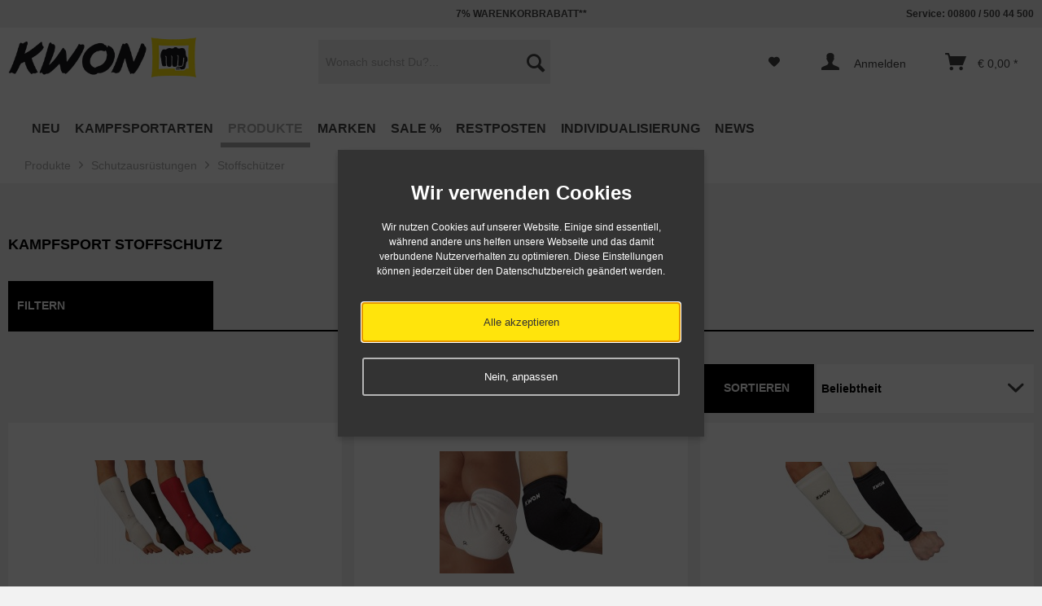

--- FILE ---
content_type: text/html; charset=UTF-8
request_url: https://www.kwon.at/produkte/schutzausruestungen/stoffschuetzer
body_size: 20211
content:
<!DOCTYPE html>



<html class="no-js" lang="de" itemscope="itemscope" itemtype="http://schema.org/WebPage">



    <head>


    
    <meta charset="utf-8"><script>window.dataLayer = window.dataLayer || [];</script><script>window.dataLayer.push({"ecommerce":{"currencyCode":"EUR","impressions":[{"name":"Schienbein- und Spannsch\u00fctzer Stoff","id":"4050800","price":21.718,"brand":"KWON","category":"Stoffsch\u00fctzer","list":"Category","position":1},{"name":"Ellbogensch\u00fctzer Stoff","id":"4050102","price":15.173,"brand":"KWON","category":"Stoffsch\u00fctzer","list":"Category","position":2},{"name":"Unterarmsch\u00fctzer Stoff","id":"4050202","price":16.263,"brand":"KWON","category":"Stoffsch\u00fctzer","list":"Category","position":3},{"name":"Kniesch\u00fctzer Stoff","id":"4050602","price":16.263,"brand":"KWON","category":"Stoffsch\u00fctzer","list":"Category","position":4},{"name":"Spannsch\u00fctzer Stoff","id":"4050902","price":16.263,"brand":"KWON","category":"Stoffsch\u00fctzer","list":"Category","position":5},{"name":"Faustsch\u00fctzer Stoff","id":"4050402","price":10.809,"brand":"KWON","category":"Stoffsch\u00fctzer","list":"Category","position":6},{"name":"Schienbeinsch\u00fctzer Stoff wei\u00df oder schwarz","id":"4050700","price":17.354,"brand":"KWON","category":"Stoffsch\u00fctzer","list":"Category","position":7},{"name":"Kniesch\u00fctzer Stoff verst\u00e4rkt","id":"4053202","price":16.263,"brand":"KWON","category":"Stoffsch\u00fctzer","list":"Category","position":8},{"name":"Schienbein- \/ Spannsch\u00fctzer Stoff Premium","id":"4057000","price":28.263,"brand":"KWON","category":"Stoffsch\u00fctzer","list":"Category","position":9},{"name":"Kn\u00f6chelsch\u00fctzer Stoff","id":"4051003","price":16.263,"brand":"KWON","category":"Stoffsch\u00fctzer","list":"Category","position":10},{"name":"Ellbogensch\u00fctzer Neopren","id":"4052501","price":28.263,"brand":"KWON","category":"Stoffsch\u00fctzer","list":"Category","position":11},{"name":"DANRHO Kniesch\u00fctzer Stoff CE","id":"337006901","price":9.818,"brand":"DANRHO","category":"Stoffsch\u00fctzer","list":"Category","position":12}]},"google_tag_params":{"ecomm_pagetype":"category","ecomm_prodid":["4050800","4050102","4050202","4050602","4050902","4050402","4050700","4053202","4057000","4051003","4052501","337006901"],"ecomm_category":"Stoffsch\u00fctzer"}});</script><!-- WbmTagManager -->
<script>
(function(w,d,s,l,i){w[l]=w[l]||[];w[l].push({'gtm.start':new Date().getTime(),event:'gtm.js'});var f=d.getElementsByTagName(s)[0],j=d.createElement(s),dl=l!='dataLayer'?'&l='+l:'';j.async=true;j.src='https://www.googletagmanager.com/gtm.js?id='+i+dl;f.parentNode.insertBefore(j,f);})(window,document,'script','dataLayer','GTM-TMSDK9X');
</script>
<!-- End WbmTagManager -->

                                                            <link rel="alternate" href="https://www.kwon.at/produkte/schutzausruestungen/stoffschuetzer" hreflang="de-AT" />
                                                <link rel="alternate" href="https://www.kwon.com/produkte/schutzausruestungen/stoffschuetzer" hreflang="de-DE" />
                                                            <link rel="alternate" href="http://www.kwon.com/en/products/safety-equipment/fabric-guards" hreflang="en-DE" />
                                                            <link rel="alternate" href="https://www.kwon.fr/produits/equipement-de-protection/proteges-en-tissu" hreflang="fr-FR" />
                                                            <link rel="alternate" href="https://www.kwon.ch/produkte/schutzausruestungen/stoffschuetzer" hreflang="de-CH" />
                                                            <link rel="alternate" href="https://www.kwon.co.uk/products/safety-equipment/fabric-guards" hreflang="en-GB" />
                                        <link rel="alternate" href="https://www.kwon.com/produkte/schutzausruestungen/stoffschuetzer" hreflang="x-default" />
            



    <meta name="author" content="KWON KG - Kampfsportartikel" />
    
    <meta name="robots" content="index,follow" />
    <meta name="revisit-after" content="5 days" />
    <meta name="keywords" content="stoffschützer stoff stoffschutz" />
    <meta name="description" content="Elastische ★ leichte ★ waschbare Schützer aus Stoff für Fuß / Hand / Knie / Ellbogen / Unterarm / Schienbein ► finden Sie bei uns ✓ Kwon.at – der K..." />

    
    
    

                    
    <meta property="og:type" content="product" />
    <meta property="og:site_name" content="KWON Kampfsport Shop - Budo &amp; Security" />
    <meta property="og:title" content="Stoffschützer" />
    <meta property="og:description" content="Elastische ★ leichte ★ waschbare Schützer aus Stoff für Fuß / Hand / Knie / Ellbogen / Unterarm / Schienbein ► finden Sie bei uns ✓ Kwon.at – der Kampfsport Shop" />

    <meta name="twitter:card" content="product" />
    <meta name="twitter:site" content="KWON Kampfsport Shop - Budo &amp; Security" />
    <meta name="twitter:title" content="Stoffschützer" />
    <meta name="twitter:description" content="Elastische ★ leichte ★ waschbare Schützer aus Stoff für Fuß / Hand / Knie / Ellbogen / Unterarm / Schienbein ► finden Sie bei uns ✓ Kwon.at – der Kampfsport Shop" />

    
                                                            
    <meta property="og:image" content="https://www.kwon.at/media/image/b2/95/5a/kwon-schienbein-und-spannschuetzer-stoff-4050800.jpg" />
    <meta name="twitter:image" content="https://www.kwon.at/media/image/b2/95/5a/kwon-schienbein-und-spannschuetzer-stoff-4050800.jpg" />


    
        <meta itemprop="copyrightHolder" content="KWON Kampfsport Shop - Budo &amp; Security" />
        <meta itemprop="copyrightYear" content="2017" />
        <meta itemprop="isFamilyFriendly" content="True" />
        <meta itemprop="image" content="https://www.kwon.at/media/image/bd/3f/58/kwon-S-p108-13.png" />
    

    
        <meta name="viewport" content="width=device-width, initial-scale=1.0, user-scalable=no">
        <meta name="mobile-web-app-capable" content="yes">
        <meta name="apple-mobile-web-app-title" content="KWON Kampfsport Shop - Budo &amp; Security">
        <meta name="apple-mobile-web-app-capable" content="yes">
        <meta name="apple-mobile-web-app-status-bar-style" content="default">
    




    <link rel="apple-touch-icon-precomposed" href="https://www.kwon.at/media/image/99/29/c5/KW-Faust-Windows-Shop.jpg">
    <link rel="shortcut icon" href="https://www.kwon.at/media/image/0b/44/51/KW-Favicon.jpg">




    <meta name="msapplication-navbutton-color" content="#000" />
    <meta name="application-name" content="KWON Kampfsport Shop - Budo &amp; Security" />
    <meta name="msapplication-starturl" content="https://www.kwon.at/" />
    <meta name="msapplication-window" content="width=1024;height=768" />
    <meta name="msapplication-TileImage" content="https://www.kwon.at/media/image/e4/21/8a/KW-Faust-Apple-Shop.jpg"> 
    <meta name="msapplication-TileColor" content="#000"> 




    <meta name="theme-color" content="#000" />




    
    
                
            
        
        
                                <link rel="next" href="https://www.kwon.at/produkte/schutzausruestungen/stoffschuetzer?p=2">
            






<title itemprop="name">Kampfsport Stoffschützer ➜ im Kwon.at Kampfsport Online Shop kaufen</title>



    
            <link href="/web/cache/1730726670_1ed53c6044e08afd8f74cf9cda762903.css" media="all" rel="stylesheet" type="text/css" />
    
    






    






</head>


<body class="is--ctl-listing is--act-index is--no-sidebar" >

    
    
                    <div class="dato-whatsapp--chat-container">
                                                                </div>
            
    


    
        <div class="page-wrap">

            
            
                <noscript class="noscript-main">
                    


                    
    
    



                    



        



        



    <div class="alert is--warning">

        
        
            <div class="alert--icon">
                <i class="icon--element icon--warning"></i>
            </div>
        

        
        
            <div class="alert--content">
                                    Um KWON&#x20;Kampfsport&#x20;Shop&#x20;-&#x20;Budo&#x20;&amp;&#x20;Security in vollem Umfang nutzen zu k&ouml;nnen, empfehlen wir Ihnen Javascript in Ihrem Browser zu aktiveren.
                            </div>
        
    </div>

                <!-- WbmTagManager (noscript) -->
<iframe src="https://www.googletagmanager.com/ns.html?id=GTM-TMSDK9X"
        height="0" width="0" style="display:none;visibility:hidden"></iframe>
<!-- End WbmTagManager (noscript) --></noscript>
            

            

            
            
                <header class="header-main">
                    
                    
                        
    <div class="top-bar">

        
        
            <div class="container block-group">

                
                
	<nav class="top-bar--navigation block" role="menubar">
		
		
					
		
		
			<span class="navigation--entry entry--tel">Service: 00800 / 500 44 500</span>
		
	</nav>
	
		<span class="top--navigation--del"><span style="color:#444">7% WARENKORBRABATT** </span></span>
	

            </div>
        
    </div>

                    

                    
                        <div class="container header--navigation">

                            
                            
                                <div class="logo-main block-group" role="banner">

    
    
        <div class="logo--shop block">
            <a class="logo--link" href="https://www.kwon.at/" title="KWON Kampfsport Shop - Budo &amp; Security - zur Startseite wechseln">
                <picture>
                    <source srcset="https://www.kwon.at/media/image/bd/3f/58/kwon-S-p108-13.png" media="(min-width: 78.75em)">
                    <source srcset="https://www.kwon.at/media/image/bd/3f/58/kwon-S-p108-13.png" media="(min-width: 64em)">
                    <source srcset="https://www.kwon.at/media/image/bd/3f/58/kwon-S-p108-13.png" media="(min-width: 48em)">

                    <img srcset="https://www.kwon.at/media/image/bd/3f/58/kwon-S-p108-13.png" alt="KWON Kampfsport Shop - Budo &amp; Security - zur Startseite wechseln" />
                </picture>
            </a>
        </div>
    
<div class="logo--shop--print">
	<img src="/themes/Frontend/KWONneu/frontend/_public/src/img/custom/Logo.png" alt="" />
</div>


    
    
            

    
    
</div>
                            

                            
                            
                                <nav class="shop--navigation block-group">
    <ul class="navigation--list block-group" role="menubar">

        
        
    <li class="navigation--entry entry--menu-left" role="menuitem">
        <a class="entry--link entry--trigger btn is--icon-left" href="#offcanvas--left" data-offcanvas="true" data-offCanvasSelector=".sidebar-main">
            <div></div>
            <div></div>
            <div></div>
        </a>
    </li>


        
        
            <li class="navigation--entry entry--search" role="menuitem" data-search="true" aria-haspopup="true">
                <a class="btn entry--link entry--trigger" href="#show-hide--search" title="Suche anzeigen / schließen">
                    <i class="icon--search"></i>

                    
                        <span class="search--display">Suchen</span>
                    
                </a>

                
                
                    
    <form action="/search" method="get" class="main-search--form">
        

        
        

        

        
        
            <input type="search" name="sSearch" class="main-search--field" autocomplete="off" autocapitalize="off" placeholder="Wonach suchst Du?..." maxlength="30"  />
        

        
        
            <button type="submit" class="main-search--button">

                
                
                    <i class="icon--search"></i>
                

                
                
                    <span class="main-search--text">Suchen</span>
                
            </button>
        

        
        
            <div class="form--ajax-loader">&nbsp;</div>
        
    </form>

    
    
        <div class="main-search--results"></div>
    
                
            </li>
        

        
        
            
            
    
    



    


                    <li class="navigation--entry entry--notepad" role="menuitem">
        <a href="https://www.kwon.at/note" title="Merkzettel" class="btn">
            <i class="icon--heart"></i>
                    </a>
    </li>




    <li class="navigation--entry entry--account" role="menuitem">
        
            <a href="https://www.kwon.at/account" title="Anmelden" class="btn is--icon-left entry--link account--link">
                <i class="icon--account"></i>
				<span class="account--display">
                                            Anmelden
                    				</span>
            </a>
        
    </li>




    <li class="navigation--entry entry--cart" role="menuitem">
        <a class="btn is--icon-left cart--link" href="https://www.kwon.at/checkout/cart" title="Warenkorb">
            <span class="cart--display">
                                    Warenkorb
                            </span>

            <span class="badge is--primary is--minimal cart--quantity is--hidden">0</span>

            <i class="icon--basket"></i>

            <span class="cart--amount">
                &euro;&nbsp;0,00 *
            </span>
        </a>
        <div class="ajax-loader">&nbsp;</div>
    </li>



            
        
    </ul>
</nav>
                            

                            
                                <div class="container--ajax-cart" data-collapse-cart="true" data-displayMode="offcanvas"></div>
                            
                        </div>
                    
                </header>

                
                
    <nav class="navigation-main">
    <div class="container" data-menu-scroller="true" data-listSelector=".navigation--list.container" data-viewPortSelector=".navigation--list-wrapper">
        <div class="navigation--list-wrapper">
        
            <ul class="navigation--list container" role="menubar" itemscope="itemscope" itemtype="http://schema.org/SiteNavigationElement">
                
<li class="navigation--entry" role="menuitem"><a class="navigation--link" href="https://www.kwon.at/neu" title="NEU" itemprop="url"><span itemprop="name">NEU</span></a></li><li class="navigation--entry" role="menuitem"><a class="navigation--link" href="https://www.kwon.at/kampfsportarten" title="Kampfsportarten" itemprop="url"><span itemprop="name">Kampfsportarten</span></a></li><li class="navigation--entry is--active" role="menuitem"><a class="navigation--link is--active" href="https://www.kwon.at/produkte" title="Produkte" itemprop="url"><span itemprop="name">Produkte</span></a></li><li class="navigation--entry" role="menuitem"><a class="navigation--link" href="https://www.kwon.at/marken" title="Marken" itemprop="url"><span itemprop="name">Marken</span></a></li><li class="navigation--entry" role="menuitem"><a class="navigation--link" href="https://www.kwon.at/sale" title="SALE %" itemprop="url"><span itemprop="name">SALE %</span></a></li><li class="navigation--entry" role="menuitem"><a class="navigation--link" href="https://www.kwon.at/restposten" title="Restposten" itemprop="url"><span itemprop="name">Restposten</span></a></li><li class="navigation--entry" role="menuitem"><a class="navigation--link" href="https://www.kwon.at/individualisierung" title="Individualisierung" itemprop="url"><span itemprop="name">Individualisierung</span></a></li><li class="navigation--entry" role="menuitem"><a class="navigation--link" href="https://www.kwon.at/news" title="NEWS" itemprop="url"><span itemprop="name">NEWS</span></a></li>            </ul>
        
    </div>

    
        

<div class="advanced-menu" data-advanced-menu="true" data-hoverDelay="">
    
                    
                        
                        
            <div class="menu--container">
                
                    <div class="button-container">
                        
                            <a href="https://www.kwon.at/neu" class="button--category" title="Zur Kategorie NEU">
                                <i class="icon--arrow-right"></i>
                                Zur Kategorie NEU
                            </a>
                        

                        
                            <span class="button--close">
                                <i class="icon--cross"></i>
                            </span>
                        
                    </div>

                                    
            </div>
                    
                        
                        
            <div class="menu--container">
                
                    <div class="button-container">
                        
                            <a href="https://www.kwon.at/kampfsportarten" class="button--category" title="Zur Kategorie Kampfsportarten">
                                <i class="icon--arrow-right"></i>
                                Zur Kategorie Kampfsportarten
                            </a>
                        

                        
                            <span class="button--close">
                                <i class="icon--cross"></i>
                            </span>
                        
                    </div>

                                            <div class="content--wrapper has--content">
                                                            
                                    
            
    <ul class="menu--list menu--level-0 columns--4" style="width: 100%;">
        
                            
                                
                <li class="menu--list-item item--level-0" style="width: 100%">
                    
                        <a href="https://www.kwon.at/kampfsportarten/aikido-kendo-ninja-ninjutsu" class="menu--list-item-link" title="Aikido / Kendo / Ninja / Ninjutsu">Aikido / Kendo / Ninja / Ninjutsu</a>

                                            
                </li>
                            
                                
                <li class="menu--list-item item--level-0" style="width: 100%">
                    
                        <a href="https://www.kwon.at/kampfsportarten/arnis-escrima-kali" class="menu--list-item-link" title="Arnis / Escrima / Kali">Arnis / Escrima / Kali</a>

                                            
                </li>
                            
                                
                <li class="menu--list-item item--level-0" style="width: 100%">
                    
                        <a href="https://www.kwon.at/kampfsportarten/bjj-brazilian-jiu-jitsu" class="menu--list-item-link" title="BJJ - Brazilian Jiu-Jitsu">BJJ - Brazilian Jiu-Jitsu</a>

                                            
                </li>
                            
                                
                <li class="menu--list-item item--level-0" style="width: 100%">
                    
                        <a href="https://www.kwon.at/kampfsportarten/boxen" class="menu--list-item-link" title="Boxen">Boxen</a>

                                                    
            
    <ul class="menu--list menu--level-1 columns--4">
        
                            
                                
                <li class="menu--list-item item--level-1">
                    
                        <a href="https://www.kwon.at/kampfsportarten/boxen/boxbandagen" class="menu--list-item-link" title="Boxbandagen">Boxbandagen</a>

                                            
                </li>
                            
                                
                <li class="menu--list-item item--level-1">
                    
                        <a href="https://www.kwon.at/kampfsportarten/boxen/boxbekleidung" class="menu--list-item-link" title="Boxbekleidung">Boxbekleidung</a>

                                            
                </li>
                            
                                
                <li class="menu--list-item item--level-1">
                    
                        <a href="https://www.kwon.at/kampfsportarten/boxen/boxhandschuhe" class="menu--list-item-link" title="Boxhandschuhe">Boxhandschuhe</a>

                                            
                </li>
                            
                                
                <li class="menu--list-item item--level-1">
                    
                        <a href="https://www.kwon.at/kampfsportarten/boxen/boxsack" class="menu--list-item-link" title="Boxsack">Boxsack</a>

                                            
                </li>
                            
                                
                <li class="menu--list-item item--level-1">
                    
                        <a href="https://www.kwon.at/kampfsportarten/boxen/fitnessboxen" class="menu--list-item-link" title="Fitnessboxen">Fitnessboxen</a>

                                            
                </li>
                            
                                
                <li class="menu--list-item item--level-1">
                    
                        <a href="https://www.kwon.at/kampfsportarten/boxen/schutzausruestungen" class="menu--list-item-link" title="Schutzausrüstungen">Schutzausrüstungen</a>

                                            
                </li>
                            
                                
                <li class="menu--list-item item--level-1">
                    
                        <a href="https://www.kwon.at/kampfsportarten/boxen/training" class="menu--list-item-link" title="Training">Training</a>

                                            
                </li>
                            
                                
                <li class="menu--list-item item--level-1">
                    
                        <a href="https://www.kwon.at/kampfsportarten/boxen/zubehoer" class="menu--list-item-link" title="Zubehör">Zubehör</a>

                                            
                </li>
                    
    </ul>

                                            
                </li>
                            
                                
                <li class="menu--list-item item--level-0" style="width: 100%">
                    
                        <a href="https://www.kwon.at/kampfsportarten/capoeira" class="menu--list-item-link" title="Capoeira">Capoeira</a>

                                            
                </li>
                            
                                
                <li class="menu--list-item item--level-0" style="width: 100%">
                    
                        <a href="https://www.kwon.at/kampfsportarten/grappling" class="menu--list-item-link" title="Grappling">Grappling</a>

                                                    
            
    <ul class="menu--list menu--level-1 columns--4">
        
                            
                                
                <li class="menu--list-item item--level-1">
                    
                        <a href="https://www.kwon.at/kampfsportarten/grappling/rash-guards" class="menu--list-item-link" title="Rash Guards">Rash Guards</a>

                                            
                </li>
                            
                                
                <li class="menu--list-item item--level-1">
                    
                        <a href="https://www.kwon.at/kampfsportarten/grappling/schutzausruestung" class="menu--list-item-link" title="Schutzausrüstung">Schutzausrüstung</a>

                                            
                </li>
                            
                                
                <li class="menu--list-item item--level-1">
                    
                        <a href="https://www.kwon.at/kampfsportarten/grappling/shorts" class="menu--list-item-link" title="Shorts">Shorts</a>

                                            
                </li>
                            
                                
                <li class="menu--list-item item--level-1">
                    
                        <a href="https://www.kwon.at/kampfsportarten/grappling/training" class="menu--list-item-link" title="Training">Training</a>

                                            
                </li>
                    
    </ul>

                                            
                </li>
                            
                                
                <li class="menu--list-item item--level-0" style="width: 100%">
                    
                        <a href="https://www.kwon.at/kampfsportarten/judo" class="menu--list-item-link" title="Judo">Judo</a>

                                                    
            
    <ul class="menu--list menu--level-1 columns--4">
        
                            
                                
                <li class="menu--list-item item--level-1">
                    
                        <a href="https://www.kwon.at/kampfsportarten/judo/ijf-anerkannt" class="menu--list-item-link" title="IJF anerkannt">IJF anerkannt</a>

                                            
                </li>
                            
                                
                <li class="menu--list-item item--level-1">
                    
                        <a href="https://www.kwon.at/kampfsportarten/judo/judoanzuege" class="menu--list-item-link" title="Judoanzüge">Judoanzüge</a>

                                            
                </li>
                            
                                
                <li class="menu--list-item item--level-1">
                    
                        <a href="https://www.kwon.at/kampfsportarten/judo/judoguertel" class="menu--list-item-link" title="Judogürtel">Judogürtel</a>

                                            
                </li>
                            
                                
                <li class="menu--list-item item--level-1">
                    
                        <a href="https://www.kwon.at/kampfsportarten/judo/judohosen-einzeln" class="menu--list-item-link" title="Judohosen einzeln">Judohosen einzeln</a>

                                            
                </li>
                            
                                
                <li class="menu--list-item item--level-1">
                    
                        <a href="https://www.kwon.at/kampfsportarten/judo/judojacken-einzeln" class="menu--list-item-link" title="Judojacken einzeln">Judojacken einzeln</a>

                                            
                </li>
                            
                                
                <li class="menu--list-item item--level-1">
                    
                        <a href="https://www.kwon.at/kampfsportarten/judo/training" class="menu--list-item-link" title="Training">Training</a>

                                            
                </li>
                            
                                
                <li class="menu--list-item item--level-1">
                    
                        <a href="https://www.kwon.at/kampfsportarten/judo/zubehoer" class="menu--list-item-link" title="Zubehör">Zubehör</a>

                                            
                </li>
                    
    </ul>

                                            
                </li>
                            
                                
                <li class="menu--list-item item--level-0" style="width: 100%">
                    
                        <a href="https://www.kwon.at/kampfsportarten/ju-jutsu" class="menu--list-item-link" title="Ju-Jutsu">Ju-Jutsu</a>

                                                    
            
    <ul class="menu--list menu--level-1 columns--4">
        
                            
                                
                <li class="menu--list-item item--level-1">
                    
                        <a href="https://www.kwon.at/kampfsportarten/ju-jutsu/ju-jutsu-anzug" class="menu--list-item-link" title="Ju-Jutsu Anzug">Ju-Jutsu Anzug</a>

                                            
                </li>
                            
                                
                <li class="menu--list-item item--level-1">
                    
                        <a href="https://www.kwon.at/kampfsportarten/ju-jutsu/ju-jutsu-guertel" class="menu--list-item-link" title="Ju-Jutsu Gürtel">Ju-Jutsu Gürtel</a>

                                            
                </li>
                            
                                
                <li class="menu--list-item item--level-1">
                    
                        <a href="https://www.kwon.at/kampfsportarten/ju-jutsu/schutzausruestungen" class="menu--list-item-link" title="Schutzausrüstungen">Schutzausrüstungen</a>

                                            
                </li>
                    
    </ul>

                                            
                </li>
                            
                                
                <li class="menu--list-item item--level-0" style="width: 100%">
                    
                        <a href="https://www.kwon.at/kampfsportarten/karate" class="menu--list-item-link" title="Karate">Karate</a>

                                                    
            
    <ul class="menu--list menu--level-1 columns--4">
        
                            
                                
                <li class="menu--list-item item--level-1">
                    
                        <a href="https://www.kwon.at/kampfsportarten/karate/karateanzuege" class="menu--list-item-link" title="Karateanzüge">Karateanzüge</a>

                                            
                </li>
                            
                                
                <li class="menu--list-item item--level-1">
                    
                        <a href="https://www.kwon.at/kampfsportarten/karate/karateguertel" class="menu--list-item-link" title="Karategürtel">Karategürtel</a>

                                            
                </li>
                            
                                
                <li class="menu--list-item item--level-1">
                    
                        <a href="https://www.kwon.at/kampfsportarten/karate/karatehosen-einzeln" class="menu--list-item-link" title="Karatehosen einzeln">Karatehosen einzeln</a>

                                            
                </li>
                            
                                
                <li class="menu--list-item item--level-1">
                    
                        <a href="https://www.kwon.at/kampfsportarten/karate/karatejacken-einzeln" class="menu--list-item-link" title="Karatejacken einzeln">Karatejacken einzeln</a>

                                            
                </li>
                            
                                
                <li class="menu--list-item item--level-1">
                    
                        <a href="https://www.kwon.at/kampfsportarten/karate/kata-anzuege" class="menu--list-item-link" title="Kata Anzüge">Kata Anzüge</a>

                                            
                </li>
                            
                                
                <li class="menu--list-item item--level-1">
                    
                        <a href="https://www.kwon.at/kampfsportarten/karate/kumite-anzuege" class="menu--list-item-link" title="Kumite Anzüge">Kumite Anzüge</a>

                                            
                </li>
                            
                                
                <li class="menu--list-item item--level-1">
                    
                        <a href="https://www.kwon.at/kampfsportarten/karate/kyokushin-anzuege" class="menu--list-item-link" title="Kyokushin Anzüge">Kyokushin Anzüge</a>

                                            
                </li>
                            
                                
                <li class="menu--list-item item--level-1">
                    
                        <a href="https://www.kwon.at/kampfsportarten/karate/schutzausruestungen" class="menu--list-item-link" title="Schutzausrüstungen">Schutzausrüstungen</a>

                                            
                </li>
                            
                                
                <li class="menu--list-item item--level-1">
                    
                        <a href="https://www.kwon.at/kampfsportarten/karate/training" class="menu--list-item-link" title="Training">Training</a>

                                            
                </li>
                            
                                
                <li class="menu--list-item item--level-1">
                    
                        <a href="https://www.kwon.at/kampfsportarten/karate/wkf-anerkannt" class="menu--list-item-link" title="WKF anerkannt">WKF anerkannt</a>

                                            
                </li>
                            
                                
                <li class="menu--list-item item--level-1">
                    
                        <a href="https://www.kwon.at/kampfsportarten/karate/wukf-anerkannt" class="menu--list-item-link" title="WUKF anerkannt">WUKF anerkannt</a>

                                            
                </li>
                            
                                
                <li class="menu--list-item item--level-1">
                    
                        <a href="https://www.kwon.at/kampfsportarten/karate/zubehoer" class="menu--list-item-link" title="Zubehör">Zubehör</a>

                                            
                </li>
                    
    </ul>

                                            
                </li>
                            
                                
                <li class="menu--list-item item--level-0" style="width: 100%">
                    
                        <a href="https://www.kwon.at/kampfsportarten/kickboxen-thaiboxen-muay-thai" class="menu--list-item-link" title="Kickboxen / Thaiboxen / Muay Thai">Kickboxen / Thaiboxen / Muay Thai</a>

                                                    
            
    <ul class="menu--list menu--level-1 columns--4">
        
                            
                                
                <li class="menu--list-item item--level-1">
                    
                        <a href="https://www.kwon.at/kampfsportarten/kickboxen-thaiboxen-muay-thai/bekleidung" class="menu--list-item-link" title="Bekleidung">Bekleidung</a>

                                            
                </li>
                            
                                
                <li class="menu--list-item item--level-1">
                    
                        <a href="https://www.kwon.at/kampfsportarten/kickboxen-thaiboxen-muay-thai/guertel" class="menu--list-item-link" title="Gürtel">Gürtel</a>

                                            
                </li>
                            
                                
                <li class="menu--list-item item--level-1">
                    
                        <a href="https://www.kwon.at/kampfsportarten/kickboxen-thaiboxen-muay-thai/kickbox-handschuhe" class="menu--list-item-link" title="Kickbox Handschuhe">Kickbox Handschuhe</a>

                                            
                </li>
                            
                                
                <li class="menu--list-item item--level-1">
                    
                        <a href="https://www.kwon.at/kampfsportarten/kickboxen-thaiboxen-muay-thai/pointfighting-semicontact" class="menu--list-item-link" title="Pointfighting &amp; Semicontact">Pointfighting & Semicontact</a>

                                            
                </li>
                            
                                
                <li class="menu--list-item item--level-1">
                    
                        <a href="https://www.kwon.at/kampfsportarten/kickboxen-thaiboxen-muay-thai/schutzausruestungen" class="menu--list-item-link" title="Schutzausrüstungen">Schutzausrüstungen</a>

                                            
                </li>
                            
                                
                <li class="menu--list-item item--level-1">
                    
                        <a href="https://www.kwon.at/kampfsportarten/kickboxen-thaiboxen-muay-thai/training" class="menu--list-item-link" title="Training">Training</a>

                                            
                </li>
                            
                                
                <li class="menu--list-item item--level-1">
                    
                        <a href="https://www.kwon.at/kampfsportarten/kickboxen-thaiboxen-muay-thai/zubehoer" class="menu--list-item-link" title="Zubehör">Zubehör</a>

                                            
                </li>
                            
                                
                <li class="menu--list-item item--level-1">
                    
                        <a href="https://www.kwon.at/kampfsportarten/kickboxen-thaiboxen-muay-thai/wku-anerkannt" class="menu--list-item-link" title="WKU Anerkannt">WKU Anerkannt</a>

                                            
                </li>
                    
    </ul>

                                            
                </li>
                            
                                
                <li class="menu--list-item item--level-0" style="width: 100%">
                    
                        <a href="https://www.kwon.at/kampfsportarten/kung-fu-wu-shu-tai-chi-qi-gong" class="menu--list-item-link" title="Kung Fu / Wu Shu / Tai Chi / Qi Gong">Kung Fu / Wu Shu / Tai Chi / Qi Gong</a>

                                                    
            
    <ul class="menu--list menu--level-1 columns--4">
        
                            
                                
                <li class="menu--list-item item--level-1">
                    
                        <a href="https://www.kwon.at/kampfsportarten/kung-fu-wu-shu-tai-chi-qi-gong/anzuege" class="menu--list-item-link" title="Anzüge">Anzüge</a>

                                            
                </li>
                            
                                
                <li class="menu--list-item item--level-1">
                    
                        <a href="https://www.kwon.at/kampfsportarten/kung-fu-wu-shu-tai-chi-qi-gong/bekleidung" class="menu--list-item-link" title="Bekleidung">Bekleidung</a>

                                            
                </li>
                            
                                
                <li class="menu--list-item item--level-1">
                    
                        <a href="https://www.kwon.at/kampfsportarten/kung-fu-wu-shu-tai-chi-qi-gong/sanda" class="menu--list-item-link" title="Sanda">Sanda</a>

                                            
                </li>
                            
                                
                <li class="menu--list-item item--level-1">
                    
                        <a href="https://www.kwon.at/kampfsportarten/kung-fu-wu-shu-tai-chi-qi-gong/schaerpen" class="menu--list-item-link" title="Schärpen">Schärpen</a>

                                            
                </li>
                            
                                
                <li class="menu--list-item item--level-1">
                    
                        <a href="https://www.kwon.at/kampfsportarten/kung-fu-wu-shu-tai-chi-qi-gong/schuhe" class="menu--list-item-link" title="Schuhe">Schuhe</a>

                                            
                </li>
                            
                                
                <li class="menu--list-item item--level-1">
                    
                        <a href="https://www.kwon.at/kampfsportarten/kung-fu-wu-shu-tai-chi-qi-gong/training" class="menu--list-item-link" title="Training">Training</a>

                                            
                </li>
                            
                                
                <li class="menu--list-item item--level-1">
                    
                        <a href="https://www.kwon.at/kampfsportarten/kung-fu-wu-shu-tai-chi-qi-gong/waffen" class="menu--list-item-link" title="Waffen">Waffen</a>

                                            
                </li>
                    
    </ul>

                                            
                </li>
                            
                                                                    
                <li class="menu--list-item item--level-0" style="width: 100%">
                    
                        <a href="https://www.kwon.at/kampfsportarten/mma" class="menu--list-item-link" title="Luta Livre">Luta Livre</a>

                                            
                </li>
                            
                                
                <li class="menu--list-item item--level-0" style="width: 100%">
                    
                        <a href="https://www.kwon.at/kampfsportarten/mma" class="menu--list-item-link" title="MMA">MMA</a>

                                                    
            
    <ul class="menu--list menu--level-1 columns--4">
        
                            
                                
                <li class="menu--list-item item--level-1">
                    
                        <a href="https://www.kwon.at/kampfsportarten/mma/mma-accessoires" class="menu--list-item-link" title="MMA Accessoires">MMA Accessoires</a>

                                            
                </li>
                            
                                
                <li class="menu--list-item item--level-1">
                    
                        <a href="https://www.kwon.at/kampfsportarten/mma/mma-bekleidung" class="menu--list-item-link" title="MMA Bekleidung">MMA Bekleidung</a>

                                            
                </li>
                            
                                
                <li class="menu--list-item item--level-1">
                    
                        <a href="https://www.kwon.at/kampfsportarten/mma/mma-handschuhe" class="menu--list-item-link" title="MMA Handschuhe">MMA Handschuhe</a>

                                            
                </li>
                            
                                
                <li class="menu--list-item item--level-1">
                    
                        <a href="https://www.kwon.at/kampfsportarten/mma/mma-shorts" class="menu--list-item-link" title="MMA Shorts">MMA Shorts</a>

                                            
                </li>
                            
                                
                <li class="menu--list-item item--level-1">
                    
                        <a href="https://www.kwon.at/kampfsportarten/mma/mma-shirts" class="menu--list-item-link" title="MMA Shirts">MMA Shirts</a>

                                            
                </li>
                            
                                
                <li class="menu--list-item item--level-1">
                    
                        <a href="https://www.kwon.at/kampfsportarten/mma/schutzausruestung" class="menu--list-item-link" title="Schutzausrüstung">Schutzausrüstung</a>

                                            
                </li>
                            
                                
                <li class="menu--list-item item--level-1">
                    
                        <a href="https://www.kwon.at/kampfsportarten/mma/training" class="menu--list-item-link" title="Training">Training</a>

                                            
                </li>
                    
    </ul>

                                            
                </li>
                            
                                
                <li class="menu--list-item item--level-0" style="width: 100%">
                    
                        <a href="https://www.kwon.at/kampfsportarten/taekwondo" class="menu--list-item-link" title="Taekwondo">Taekwondo</a>

                                                    
            
    <ul class="menu--list menu--level-1 columns--4">
        
                            
                                
                <li class="menu--list-item item--level-1">
                    
                        <a href="https://www.kwon.at/kampfsportarten/taekwondo/accessoires" class="menu--list-item-link" title="Accessoires">Accessoires</a>

                                            
                </li>
                            
                                
                <li class="menu--list-item item--level-1">
                    
                        <a href="https://www.kwon.at/kampfsportarten/taekwondo/elektronische-protektoren" class="menu--list-item-link" title="Elektronische Protektoren">Elektronische Protektoren</a>

                                            
                </li>
                            
                                
                <li class="menu--list-item item--level-1">
                    
                        <a href="https://www.kwon.at/kampfsportarten/taekwondo/poomsae-anzuege" class="menu--list-item-link" title="Poomsae Anzüge">Poomsae Anzüge</a>

                                            
                </li>
                            
                                
                <li class="menu--list-item item--level-1">
                    
                        <a href="https://www.kwon.at/kampfsportarten/taekwondo/schutzausruestungen" class="menu--list-item-link" title="Schutzausrüstungen">Schutzausrüstungen</a>

                                            
                </li>
                            
                                
                <li class="menu--list-item item--level-1">
                    
                        <a href="https://www.kwon.at/kampfsportarten/taekwondo/taekwondo-anzuege" class="menu--list-item-link" title="Taekwondo Anzüge">Taekwondo Anzüge</a>

                                            
                </li>
                            
                                
                <li class="menu--list-item item--level-1">
                    
                        <a href="https://www.kwon.at/kampfsportarten/taekwondo/taekwondo-guertel" class="menu--list-item-link" title="Taekwondo Gürtel">Taekwondo Gürtel</a>

                                            
                </li>
                            
                                
                <li class="menu--list-item item--level-1">
                    
                        <a href="https://www.kwon.at/kampfsportarten/taekwondo/taekwondo-hosen-einzeln" class="menu--list-item-link" title="Taekwondo Hosen einzeln">Taekwondo Hosen einzeln</a>

                                            
                </li>
                            
                                
                <li class="menu--list-item item--level-1">
                    
                        <a href="https://www.kwon.at/kampfsportarten/taekwondo/taekwondo-jacken-einzeln" class="menu--list-item-link" title="Taekwondo Jacken einzeln">Taekwondo Jacken einzeln</a>

                                            
                </li>
                            
                                
                <li class="menu--list-item item--level-1">
                    
                        <a href="https://www.kwon.at/kampfsportarten/taekwondo/taekwondo-schuhe" class="menu--list-item-link" title="Taekwondo Schuhe">Taekwondo Schuhe</a>

                                            
                </li>
                            
                                
                <li class="menu--list-item item--level-1">
                    
                        <a href="https://www.kwon.at/kampfsportarten/taekwondo/training" class="menu--list-item-link" title="Training">Training</a>

                                            
                </li>
                            
                                
                <li class="menu--list-item item--level-1">
                    
                        <a href="https://www.kwon.at/kampfsportarten/taekwondo/wt-anerkannt" class="menu--list-item-link" title="WT anerkannt">WT anerkannt</a>

                                            
                </li>
                    
    </ul>

                                            
                </li>
                            
                                                                    
                <li class="menu--list-item item--level-0" style="width: 100%">
                    
                        <a href="https://www.kwon.at/kampfsportarten/mma" class="menu--list-item-link" title="Vale Tudo">Vale Tudo</a>

                                            
                </li>
                            
                                
                <li class="menu--list-item item--level-0" style="width: 100%">
                    
                        <a href="https://www.kwon.at/kampfsportarten/yoseikan" class="menu--list-item-link" title="Yoseikan">Yoseikan</a>

                                            
                </li>
                    
    </ul>

                                
                            
                                                    </div>
                                    
            </div>
                    
                        
                        
            <div class="menu--container">
                
                    <div class="button-container">
                        
                            <a href="https://www.kwon.at/produkte" class="button--category" title="Zur Kategorie Produkte">
                                <i class="icon--arrow-right"></i>
                                Zur Kategorie Produkte
                            </a>
                        

                        
                            <span class="button--close">
                                <i class="icon--cross"></i>
                            </span>
                        
                    </div>

                                            <div class="content--wrapper has--content">
                                                            
                                    
            
    <ul class="menu--list menu--level-0 columns--4" style="width: 100%;">
        
                            
                                
                <li class="menu--list-item item--level-0" style="width: 100%">
                    
                        <a href="https://www.kwon.at/produkte/speziell-fuer-kinder" class="menu--list-item-link" title="Speziell für Kinder">Speziell für Kinder</a>

                                            
                </li>
                            
                                
                <li class="menu--list-item item--level-0" style="width: 100%">
                    
                        <a href="https://www.kwon.at/produkte/kwon-mydesign" class="menu--list-item-link" title="KWON myDESIGN">KWON myDESIGN</a>

                                            
                </li>
                            
                                
                <li class="menu--list-item item--level-0" style="width: 100%">
                    
                        <a href="https://www.kwon.at/produkte/accessoires" class="menu--list-item-link" title="Accessoires">Accessoires</a>

                                                    
            
    <ul class="menu--list menu--level-1 columns--4">
        
                            
                                
                <li class="menu--list-item item--level-1">
                    
                        <a href="https://www.kwon.at/produkte/accessoires/aufkleber-anstecker" class="menu--list-item-link" title="Aufkleber / Anstecker">Aufkleber / Anstecker</a>

                                            
                </li>
                            
                                
                <li class="menu--list-item item--level-1">
                    
                        <a href="https://www.kwon.at/produkte/accessoires/dekoration" class="menu--list-item-link" title="Dekoration">Dekoration</a>

                                            
                </li>
                            
                                
                <li class="menu--list-item item--level-1">
                    
                        <a href="https://www.kwon.at/produkte/accessoires/geschenke" class="menu--list-item-link" title="Geschenke ">Geschenke </a>

                                            
                </li>
                            
                                
                <li class="menu--list-item item--level-1">
                    
                        <a href="https://www.kwon.at/produkte/accessoires/plueschtiere" class="menu--list-item-link" title="Plüschtiere">Plüschtiere</a>

                                            
                </li>
                            
                                
                <li class="menu--list-item item--level-1">
                    
                        <a href="https://www.kwon.at/produkte/accessoires/schluesselanhaenger" class="menu--list-item-link" title="Schlüsselanhänger">Schlüsselanhänger</a>

                                            
                </li>
                            
                                
                <li class="menu--list-item item--level-1">
                    
                        <a href="https://www.kwon.at/produkte/accessoires/stickabzeichen-aufnaeher" class="menu--list-item-link" title="Stickabzeichen / Aufnäher">Stickabzeichen / Aufnäher</a>

                                            
                </li>
                    
    </ul>

                                            
                </li>
                            
                                
                <li class="menu--list-item item--level-0" style="width: 100%">
                    
                        <a href="https://www.kwon.at/produkte/anerkannte-ausruestung" class="menu--list-item-link" title="Anerkannte Ausrüstung">Anerkannte Ausrüstung</a>

                                                    
            
    <ul class="menu--list menu--level-1 columns--4">
        
                            
                                
                <li class="menu--list-item item--level-1">
                    
                        <a href="https://www.kwon.at/produkte/anerkannte-ausruestung/ijf-anerkannt" class="menu--list-item-link" title="IJF anerkannt">IJF anerkannt</a>

                                            
                </li>
                            
                                
                <li class="menu--list-item item--level-1">
                    
                        <a href="https://www.kwon.at/produkte/anerkannte-ausruestung/wkf-anerkannt" class="menu--list-item-link" title="WKF anerkannt">WKF anerkannt</a>

                                            
                </li>
                            
                                
                <li class="menu--list-item item--level-1">
                    
                        <a href="https://www.kwon.at/produkte/anerkannte-ausruestung/wku-anerkannt" class="menu--list-item-link" title="WKU anerkannt">WKU anerkannt</a>

                                            
                </li>
                            
                                
                <li class="menu--list-item item--level-1">
                    
                        <a href="https://www.kwon.at/produkte/anerkannte-ausruestung/wt-anerkannt" class="menu--list-item-link" title="WT anerkannt">WT anerkannt</a>

                                            
                </li>
                            
                                
                <li class="menu--list-item item--level-1">
                    
                        <a href="https://www.kwon.at/produkte/anerkannte-ausruestung/wukf-anerkannt" class="menu--list-item-link" title="WUKF anerkannt">WUKF anerkannt</a>

                                            
                </li>
                    
    </ul>

                                            
                </li>
                            
                                
                <li class="menu--list-item item--level-0" style="width: 100%">
                    
                        <a href="https://www.kwon.at/produkte/aufdrucke" class="menu--list-item-link" title="Aufdrucke">Aufdrucke</a>

                                            
                </li>
                            
                                
                <li class="menu--list-item item--level-0" style="width: 100%">
                    
                        <a href="https://www.kwon.at/produkte/bekleidung" class="menu--list-item-link" title="Bekleidung">Bekleidung</a>

                                                    
            
    <ul class="menu--list menu--level-1 columns--4">
        
                            
                                
                <li class="menu--list-item item--level-1">
                    
                        <a href="https://www.kwon.at/produkte/bekleidung/hoodies-sweatshirts" class="menu--list-item-link" title="Hoodies / Sweatshirts">Hoodies / Sweatshirts</a>

                                            
                </li>
                            
                                
                <li class="menu--list-item item--level-1">
                    
                        <a href="https://www.kwon.at/produkte/bekleidung/hosen" class="menu--list-item-link" title="Hosen">Hosen</a>

                                            
                </li>
                            
                                
                <li class="menu--list-item item--level-1">
                    
                        <a href="https://www.kwon.at/produkte/bekleidung/jacken" class="menu--list-item-link" title="Jacken">Jacken</a>

                                            
                </li>
                            
                                
                <li class="menu--list-item item--level-1">
                    
                        <a href="https://www.kwon.at/produkte/bekleidung/kampfsportanzuege" class="menu--list-item-link" title="Kampfsportanzüge">Kampfsportanzüge</a>

                                            
                </li>
                            
                                
                <li class="menu--list-item item--level-1">
                    
                        <a href="https://www.kwon.at/produkte/bekleidung/caps-und-muetzen" class="menu--list-item-link" title="Caps und Mützen">Caps und Mützen</a>

                                            
                </li>
                            
                                
                <li class="menu--list-item item--level-1">
                    
                        <a href="https://www.kwon.at/produkte/bekleidung/shirts" class="menu--list-item-link" title="Shirts">Shirts</a>

                                            
                </li>
                            
                                
                <li class="menu--list-item item--level-1">
                    
                        <a href="https://www.kwon.at/produkte/bekleidung/shirts-individuell" class="menu--list-item-link" title="Shirts individuell">Shirts individuell</a>

                                            
                </li>
                            
                                
                <li class="menu--list-item item--level-1">
                    
                        <a href="https://www.kwon.at/produkte/bekleidung/shorts" class="menu--list-item-link" title="Shorts">Shorts</a>

                                            
                </li>
                            
                                
                <li class="menu--list-item item--level-1">
                    
                        <a href="https://www.kwon.at/produkte/bekleidung/trainingsanzuege" class="menu--list-item-link" title="Trainingsanzüge">Trainingsanzüge</a>

                                            
                </li>
                    
    </ul>

                                            
                </li>
                            
                                
                <li class="menu--list-item item--level-0" style="width: 100%">
                    
                        <a href="https://www.kwon.at/produkte/boxring-battle-field" class="menu--list-item-link" title="Boxring / Battle-Field">Boxring / Battle-Field</a>

                                            
                </li>
                            
                                
                <li class="menu--list-item item--level-0" style="width: 100%">
                    
                        <a href="https://www.kwon.at/produkte/budo-guertel" class="menu--list-item-link" title="Budo - Gürtel">Budo - Gürtel</a>

                                                    
            
    <ul class="menu--list menu--level-1 columns--4">
        
                            
                                
                <li class="menu--list-item item--level-1">
                    
                        <a href="https://www.kwon.at/produkte/budo-guertel/black-master-belts" class="menu--list-item-link" title="Black Master Belts">Black Master Belts</a>

                                            
                </li>
                            
                                
                <li class="menu--list-item item--level-1">
                    
                        <a href="https://www.kwon.at/produkte/budo-guertel/brazilian-jiu-jitsu-guertel" class="menu--list-item-link" title="Brazilian Jiu-Jitsu Gürtel">Brazilian Jiu-Jitsu Gürtel</a>

                                            
                </li>
                            
                                
                <li class="menu--list-item item--level-1">
                    
                        <a href="https://www.kwon.at/produkte/budo-guertel/budoguertel-aufnaeher" class="menu--list-item-link" title="Budogürtel Aufnäher ">Budogürtel Aufnäher </a>

                                            
                </li>
                            
                                
                <li class="menu--list-item item--level-1">
                    
                        <a href="https://www.kwon.at/produkte/budo-guertel/einfarbige-guertel" class="menu--list-item-link" title="Einfarbige Gürtel">Einfarbige Gürtel</a>

                                            
                </li>
                            
                                
                <li class="menu--list-item item--level-1">
                    
                        <a href="https://www.kwon.at/produkte/budo-guertel/mehrfarbige-guertel" class="menu--list-item-link" title="Mehrfarbige Gürtel">Mehrfarbige Gürtel</a>

                                            
                </li>
                            
                                
                <li class="menu--list-item item--level-1">
                    
                        <a href="https://www.kwon.at/produkte/budo-guertel/judo-guertel" class="menu--list-item-link" title="Judo Gürtel">Judo Gürtel</a>

                                            
                </li>
                            
                                
                <li class="menu--list-item item--level-1">
                    
                        <a href="https://www.kwon.at/produkte/budo-guertel/karate-guertel" class="menu--list-item-link" title="Karate Gürtel">Karate Gürtel</a>

                                            
                </li>
                            
                                
                <li class="menu--list-item item--level-1">
                    
                        <a href="https://www.kwon.at/produkte/budo-guertel/kung-fu-schaerpe" class="menu--list-item-link" title="Kung Fu Schärpe">Kung Fu Schärpe</a>

                                            
                </li>
                            
                                
                <li class="menu--list-item item--level-1">
                    
                        <a href="https://www.kwon.at/produkte/budo-guertel/taekwondo-guertel" class="menu--list-item-link" title="Taekwondo Gürtel">Taekwondo Gürtel</a>

                                            
                </li>
                    
    </ul>

                                            
                </li>
                            
                                
                <li class="menu--list-item item--level-0" style="width: 100%">
                    
                        <a href="https://www.kwon.at/produkte/functional-fitness" class="menu--list-item-link" title="Functional Fitness">Functional Fitness</a>

                                            
                </li>
                            
                                
                <li class="menu--list-item item--level-0" style="width: 100%">
                    
                        <a href="https://www.kwon.at/produkte/judomatten" class="menu--list-item-link" title="Judomatten">Judomatten</a>

                                            
                </li>
                            
                                
                <li class="menu--list-item item--level-0" style="width: 100%">
                    
                        <a href="https://www.kwon.at/produkte/schuhe" class="menu--list-item-link" title="Schuhe">Schuhe</a>

                                            
                </li>
                            
                                
                <li class="menu--list-item item--level-0" style="width: 100%">
                    
                        <a href="https://www.kwon.at/produkte/schutzausruestungen" class="menu--list-item-link" title="Schutzausrüstungen">Schutzausrüstungen</a>

                                                    
            
    <ul class="menu--list menu--level-1 columns--4">
        
                            
                                
                <li class="menu--list-item item--level-1">
                    
                        <a href="https://www.kwon.at/produkte/schutzausruestungen/arm-unterarmschutz" class="menu--list-item-link" title="Arm- / Unterarmschutz">Arm- / Unterarmschutz</a>

                                            
                </li>
                            
                                
                <li class="menu--list-item item--level-1">
                    
                        <a href="https://www.kwon.at/produkte/schutzausruestungen/bandagen" class="menu--list-item-link" title="Bandagen">Bandagen</a>

                                            
                </li>
                            
                                
                <li class="menu--list-item item--level-1">
                    
                        <a href="https://www.kwon.at/produkte/schutzausruestungen/boxhandschuhe" class="menu--list-item-link" title="Boxhandschuhe">Boxhandschuhe</a>

                                            
                </li>
                            
                                
                <li class="menu--list-item item--level-1">
                    
                        <a href="https://www.kwon.at/produkte/schutzausruestungen/brustschuetzer" class="menu--list-item-link" title="Brustschützer">Brustschützer</a>

                                            
                </li>
                            
                                
                <li class="menu--list-item item--level-1">
                    
                        <a href="https://www.kwon.at/produkte/schutzausruestungen/fussschuetzer" class="menu--list-item-link" title="Fußschützer">Fußschützer</a>

                                            
                </li>
                            
                                
                <li class="menu--list-item item--level-1">
                    
                        <a href="https://www.kwon.at/produkte/schutzausruestungen/handschutz" class="menu--list-item-link" title="Handschutz">Handschutz</a>

                                            
                </li>
                            
                                
                <li class="menu--list-item item--level-1">
                    
                        <a href="https://www.kwon.at/produkte/schutzausruestungen/kampfweste" class="menu--list-item-link" title="Kampfweste">Kampfweste</a>

                                            
                </li>
                            
                                
                <li class="menu--list-item item--level-1">
                    
                        <a href="https://www.kwon.at/produkte/schutzausruestungen/knieschuetzer" class="menu--list-item-link" title="Knieschützer">Knieschützer</a>

                                            
                </li>
                            
                                
                <li class="menu--list-item item--level-1">
                    
                        <a href="https://www.kwon.at/produkte/schutzausruestungen/kopfschutz" class="menu--list-item-link" title="Kopfschutz">Kopfschutz</a>

                                            
                </li>
                            
                                
                <li class="menu--list-item item--level-1">
                    
                        <a href="https://www.kwon.at/produkte/schutzausruestungen/koerperschutz" class="menu--list-item-link" title="Körperschutz">Körperschutz</a>

                                            
                </li>
                            
                                
                <li class="menu--list-item item--level-1">
                    
                        <a href="https://www.kwon.at/produkte/schutzausruestungen/sandsackhandschuhe" class="menu--list-item-link" title="Sandsackhandschuhe">Sandsackhandschuhe</a>

                                            
                </li>
                            
                                
                <li class="menu--list-item item--level-1">
                    
                        <a href="https://www.kwon.at/produkte/schutzausruestungen/schienbein-spannschutz" class="menu--list-item-link" title="Schienbein / Spannschutz">Schienbein / Spannschutz</a>

                                            
                </li>
                            
                                
                <li class="menu--list-item item--level-1">
                    
                        <a href="https://www.kwon.at/produkte/schutzausruestungen/stoffschuetzer" class="menu--list-item-link" title="Stoffschützer">Stoffschützer</a>

                                            
                </li>
                            
                                
                <li class="menu--list-item item--level-1">
                    
                        <a href="https://www.kwon.at/produkte/schutzausruestungen/tiefschuetzer" class="menu--list-item-link" title="Tiefschützer">Tiefschützer</a>

                                            
                </li>
                            
                                
                <li class="menu--list-item item--level-1">
                    
                        <a href="https://www.kwon.at/produkte/schutzausruestungen/zahnschutz" class="menu--list-item-link" title="Zahnschutz">Zahnschutz</a>

                                            
                </li>
                    
    </ul>

                                            
                </li>
                            
                                
                <li class="menu--list-item item--level-0" style="width: 100%">
                    
                        <a href="https://www.kwon.at/produkte/security" class="menu--list-item-link" title="Security">Security</a>

                                            
                </li>
                            
                                
                <li class="menu--list-item item--level-0" style="width: 100%">
                    
                        <a href="https://www.kwon.at/produkte/selbstverteidigung" class="menu--list-item-link" title="Selbstverteidigung">Selbstverteidigung</a>

                                            
                </li>
                            
                                
                <li class="menu--list-item item--level-0" style="width: 100%">
                    
                        <a href="https://www.kwon.at/produkte/sportapotheke-hygiene" class="menu--list-item-link" title="Sportapotheke &amp; Hygiene">Sportapotheke & Hygiene</a>

                                            
                </li>
                            
                                
                <li class="menu--list-item item--level-0" style="width: 100%">
                    
                        <a href="https://www.kwon.at/produkte/sportmatten" class="menu--list-item-link" title="Sportmatten">Sportmatten</a>

                                                    
            
    <ul class="menu--list menu--level-1 columns--4">
        
                            
                                
                <li class="menu--list-item item--level-1">
                    
                        <a href="https://www.kwon.at/produkte/sportmatten/steckmatten" class="menu--list-item-link" title="Steckmatten">Steckmatten</a>

                                            
                </li>
                            
                                
                <li class="menu--list-item item--level-1">
                    
                        <a href="https://www.kwon.at/produkte/sportmatten/zubehoer" class="menu--list-item-link" title="Zubehör">Zubehör</a>

                                            
                </li>
                    
    </ul>

                                            
                </li>
                            
                                
                <li class="menu--list-item item--level-0" style="width: 100%">
                    
                        <a href="https://www.kwon.at/produkte/sporttaschen" class="menu--list-item-link" title="Sporttaschen">Sporttaschen</a>

                                            
                </li>
                            
                                
                <li class="menu--list-item item--level-0" style="width: 100%">
                    
                        <a href="https://www.kwon.at/produkte/training" class="menu--list-item-link" title="Training">Training</a>

                                                    
            
    <ul class="menu--list menu--level-1 columns--4">
        
                            
                                
                <li class="menu--list-item item--level-1">
                    
                        <a href="https://www.kwon.at/produkte/training/beinspreitzer" class="menu--list-item-link" title="Beinspreitzer">Beinspreitzer</a>

                                            
                </li>
                            
                                
                <li class="menu--list-item item--level-1">
                    
                        <a href="https://www.kwon.at/produkte/training/boxsack-aufhaengung" class="menu--list-item-link" title="Boxsack / Aufhängung">Boxsack / Aufhängung</a>

                                            
                </li>
                            
                                
                <li class="menu--list-item item--level-1">
                    
                        <a href="https://www.kwon.at/produkte/training/boxsack" class="menu--list-item-link" title="Boxsack">Boxsack</a>

                                            
                </li>
                            
                                
                <li class="menu--list-item item--level-1">
                    
                        <a href="https://www.kwon.at/produkte/training/boxsack-ungefuellt" class="menu--list-item-link" title="Boxsack ungefüllt">Boxsack ungefüllt</a>

                                            
                </li>
                            
                                
                <li class="menu--list-item item--level-1">
                    
                        <a href="https://www.kwon.at/produkte/training/bruchtestbretter" class="menu--list-item-link" title="Bruchtestbretter">Bruchtestbretter</a>

                                            
                </li>
                            
                                
                <li class="menu--list-item item--level-1">
                    
                        <a href="https://www.kwon.at/produkte/training/gewichte" class="menu--list-item-link" title="Gewichte">Gewichte</a>

                                            
                </li>
                            
                                
                <li class="menu--list-item item--level-1">
                    
                        <a href="https://www.kwon.at/produkte/training/hand-mitts-pratzen" class="menu--list-item-link" title="Hand Mitts / Pratzen">Hand Mitts / Pratzen</a>

                                            
                </li>
                            
                                
                <li class="menu--list-item item--level-1">
                    
                        <a href="https://www.kwon.at/produkte/training/kick-trainer" class="menu--list-item-link" title="Kick Trainer">Kick Trainer</a>

                                            
                </li>
                            
                                
                <li class="menu--list-item item--level-1">
                    
                        <a href="https://www.kwon.at/produkte/training/makiwara" class="menu--list-item-link" title="Makiwara">Makiwara</a>

                                            
                </li>
                            
                                
                <li class="menu--list-item item--level-1">
                    
                        <a href="https://www.kwon.at/produkte/training/medizinball" class="menu--list-item-link" title="Medizinball">Medizinball</a>

                                            
                </li>
                            
                                
                <li class="menu--list-item item--level-1">
                    
                        <a href="https://www.kwon.at/produkte/training/punchingball" class="menu--list-item-link" title="Punchingball">Punchingball</a>

                                            
                </li>
                            
                                
                <li class="menu--list-item item--level-1">
                    
                        <a href="https://www.kwon.at/produkte/training/schlagkissen-schlagpolster" class="menu--list-item-link" title="Schlagkissen / Schlagpolster">Schlagkissen / Schlagpolster</a>

                                            
                </li>
                            
                                
                <li class="menu--list-item item--level-1">
                    
                        <a href="https://www.kwon.at/produkte/training/springseil" class="menu--list-item-link" title="Springseil">Springseil</a>

                                            
                </li>
                            
                                
                <li class="menu--list-item item--level-1">
                    
                        <a href="https://www.kwon.at/produkte/training/trainingsbaender-seile" class="menu--list-item-link" title="Trainingsbänder &amp; Seile">Trainingsbänder & Seile</a>

                                            
                </li>
                            
                                
                <li class="menu--list-item item--level-1">
                    
                        <a href="https://www.kwon.at/produkte/training/waterbag-dummy" class="menu--list-item-link" title="Waterbag / Dummy">Waterbag / Dummy</a>

                                            
                </li>
                    
    </ul>

                                            
                </li>
                            
                                
                <li class="menu--list-item item--level-0" style="width: 100%">
                    
                        <a href="https://www.kwon.at/produkte/turnierbedarf" class="menu--list-item-link" title="Turnierbedarf">Turnierbedarf</a>

                                            
                </li>
                            
                                
                <li class="menu--list-item item--level-0" style="width: 100%">
                    
                        <a href="https://www.kwon.at/produkte/waffen" class="menu--list-item-link" title="Waffen">Waffen</a>

                                                    
            
    <ul class="menu--list menu--level-1 columns--4">
        
                            
                                
                <li class="menu--list-item item--level-1">
                    
                        <a href="https://www.kwon.at/produkte/waffen/arnis-escrima-kali-stoecke" class="menu--list-item-link" title="Arnis / Escrima / Kali Stöcke">Arnis / Escrima / Kali Stöcke</a>

                                            
                </li>
                            
                                
                <li class="menu--list-item item--level-1">
                    
                        <a href="https://www.kwon.at/produkte/waffen/bo-staebe-jo-staebe" class="menu--list-item-link" title="Bo Stäbe / Jo Stäbe">Bo Stäbe / Jo Stäbe</a>

                                            
                </li>
                            
                                
                <li class="menu--list-item item--level-1">
                    
                        <a href="https://www.kwon.at/produkte/waffen/bokken" class="menu--list-item-link" title="Bokken">Bokken</a>

                                            
                </li>
                            
                                
                <li class="menu--list-item item--level-1">
                    
                        <a href="https://www.kwon.at/produkte/waffen/demowaffen" class="menu--list-item-link" title="Demowaffen">Demowaffen</a>

                                            
                </li>
                            
                                
                <li class="menu--list-item item--level-1">
                    
                        <a href="https://www.kwon.at/produkte/waffen/kama" class="menu--list-item-link" title="Kama">Kama</a>

                                            
                </li>
                            
                                
                <li class="menu--list-item item--level-1">
                    
                        <a href="https://www.kwon.at/produkte/waffen/katana" class="menu--list-item-link" title="Katana">Katana</a>

                                            
                </li>
                            
                                
                <li class="menu--list-item item--level-1">
                    
                        <a href="https://www.kwon.at/produkte/waffen/schaumstoffwaffen" class="menu--list-item-link" title="Schaumstoffwaffen">Schaumstoffwaffen</a>

                                            
                </li>
                            
                                
                <li class="menu--list-item item--level-1">
                    
                        <a href="https://www.kwon.at/produkte/waffen/schwert" class="menu--list-item-link" title="Schwert">Schwert</a>

                                            
                </li>
                            
                                
                <li class="menu--list-item item--level-1">
                    
                        <a href="https://www.kwon.at/produkte/waffen/tonfa" class="menu--list-item-link" title="Tonfa">Tonfa</a>

                                            
                </li>
                            
                                
                <li class="menu--list-item item--level-1">
                    
                        <a href="https://www.kwon.at/produkte/waffen/waffentaschen" class="menu--list-item-link" title="Waffentaschen">Waffentaschen</a>

                                            
                </li>
                    
    </ul>

                                            
                </li>
                    
    </ul>

                                
                            
                                                    </div>
                                    
            </div>
                    
                        
                        
            <div class="menu--container">
                
                    <div class="button-container">
                        
                            <a href="https://www.kwon.at/marken" class="button--category" title="Zur Kategorie Marken">
                                <i class="icon--arrow-right"></i>
                                Zur Kategorie Marken
                            </a>
                        

                        
                            <span class="button--close">
                                <i class="icon--cross"></i>
                            </span>
                        
                    </div>

                                            <div class="content--wrapper has--content">
                                                            
                                    
            
    <ul class="menu--list menu--level-0 columns--4" style="width: 100%;">
        
                            
                                
                <li class="menu--list-item item--level-0" style="width: 100%">
                    
                        <a href="https://www.kwon.at/marken/kwon" class="menu--list-item-link" title="KWON">KWON</a>

                                            
                </li>
                            
                                
                <li class="menu--list-item item--level-0" style="width: 100%">
                    
                        <a href="https://www.kwon.at/marken/kwon-clubline" class="menu--list-item-link" title="KWON CLUBLINE">KWON CLUBLINE</a>

                                            
                </li>
                            
                                
                <li class="menu--list-item item--level-0" style="width: 100%">
                    
                        <a href="https://www.kwon.at/marken/kwon-professional-boxing" class="menu--list-item-link" title="KWON PROFESSIONAL BOXING">KWON PROFESSIONAL BOXING</a>

                                            
                </li>
                            
                                
                <li class="menu--list-item item--level-0" style="width: 100%">
                    
                        <a href="https://www.kwon.at/marken/danrho" class="menu--list-item-link" title="DANRHO">DANRHO</a>

                                            
                </li>
                            
                                
                <li class="menu--list-item item--level-0" style="width: 100%">
                    
                        <a href="https://www.kwon.at/marken/drachenkralle" class="menu--list-item-link" title="DRACHENKRALLE">DRACHENKRALLE</a>

                                            
                </li>
                            
                                
                <li class="menu--list-item item--level-0" style="width: 100%">
                    
                        <a href="https://www.kwon.at/marken/rhode-tatami" class="menu--list-item-link" title="RHODE TATAMI">RHODE TATAMI</a>

                                            
                </li>
                            
                                
                <li class="menu--list-item item--level-0" style="width: 100%">
                    
                        <a href="https://www.kwon.at/marken/fightnature" class="menu--list-item-link" title="FIGHTNATURE">FIGHTNATURE</a>

                                            
                </li>
                            
                                
                <li class="menu--list-item item--level-0" style="width: 100%">
                    
                        <a href="https://www.kwon.at/marken/qi" class="menu--list-item-link" title="Qi">Qi</a>

                                            
                </li>
                            
                                
                <li class="menu--list-item item--level-0" style="width: 100%">
                    
                        <a href="https://www.kwon.at/marken/weitere-kampfsportmarken" class="menu--list-item-link" title="Weitere Kampfsportmarken">Weitere Kampfsportmarken</a>

                                                    
            
    <ul class="menu--list menu--level-1 columns--4">
        
                            
                                
                <li class="menu--list-item item--level-1">
                    
                        <a href="https://www.kwon.at/marken/weitere-kampfsportmarken/kpnp" class="menu--list-item-link" title="KPNP">KPNP</a>

                                            
                </li>
                            
                                
                <li class="menu--list-item item--level-1">
                    
                        <a href="https://www.kwon.at/marken/weitere-kampfsportmarken/wacoku" class="menu--list-item-link" title="WACOKU">WACOKU</a>

                                            
                </li>
                            
                                
                <li class="menu--list-item item--level-1">
                    
                        <a href="https://www.kwon.at/marken/weitere-kampfsportmarken/waychamp" class="menu--list-item-link" title="WAYCHAMP">WAYCHAMP</a>

                                            
                </li>
                    
    </ul>

                                            
                </li>
                    
    </ul>

                                
                            
                                                    </div>
                                    
            </div>
                    
                        
                        
            <div class="menu--container">
                
                    <div class="button-container">
                        
                            <a href="https://www.kwon.at/sale" class="button--category" title="Zur Kategorie SALE %">
                                <i class="icon--arrow-right"></i>
                                Zur Kategorie SALE %
                            </a>
                        

                        
                            <span class="button--close">
                                <i class="icon--cross"></i>
                            </span>
                        
                    </div>

                                    
            </div>
                    
                        
                        
            <div class="menu--container">
                
                    <div class="button-container">
                        
                            <a href="https://www.kwon.at/restposten" class="button--category" title="Zur Kategorie Restposten">
                                <i class="icon--arrow-right"></i>
                                Zur Kategorie Restposten
                            </a>
                        

                        
                            <span class="button--close">
                                <i class="icon--cross"></i>
                            </span>
                        
                    </div>

                                    
            </div>
                    
                        
                        
            <div class="menu--container">
                
                    <div class="button-container">
                        
                            <a href="https://www.kwon.at/individualisierung" class="button--category" title="Zur Kategorie Individualisierung">
                                <i class="icon--arrow-right"></i>
                                Zur Kategorie Individualisierung
                            </a>
                        

                        
                            <span class="button--close">
                                <i class="icon--cross"></i>
                            </span>
                        
                    </div>

                                    
            </div>
                    
                        
                        
            <div class="menu--container">
                
                    <div class="button-container">
                        
                            <a href="https://www.kwon.at/news" class="button--category" title="Zur Kategorie NEWS">
                                <i class="icon--arrow-right"></i>
                                Zur Kategorie NEWS
                            </a>
                        

                        
                            <span class="button--close">
                                <i class="icon--cross"></i>
                            </span>
                        
                    </div>

                                    
            </div>
                                                                    
</div>
    

    </div>
    </nav>

            
    <div class="content-header">
                    <nav class="content--breadcrumb block">
                <div class="container">
                
                    <ul class="breadcrumb--list" role="menu" itemscope itemtype="http://schema.org/BreadcrumbList">

    
    

    
                    
                <li class="breadcrumb--entry" itemprop="itemListElement" itemscope itemtype="http://schema.org/ListItem">
                                            
                                                            <a class="breadcrumb--link" href="https://www.kwon.at/produkte" title="Produkte" itemprop="item">
                                    <link itemprop="url" href="https://www.kwon.at/produkte" />
                                    <span class="breadcrumb--title" itemprop="name">Produkte</span>
                                </a>
                                                        <meta itemprop="position" content="0" />
                        
                                    </li>
                                    <li class="breadcrumb--separator">
                        <i class="icon--arrow-right"></i>
                    </li>
                            
                    
                <li class="breadcrumb--entry" itemprop="itemListElement" itemscope itemtype="http://schema.org/ListItem">
                                            
                                                            <a class="breadcrumb--link" href="https://www.kwon.at/produkte/schutzausruestungen" title="Schutzausrüstungen" itemprop="item">
                                    <link itemprop="url" href="https://www.kwon.at/produkte/schutzausruestungen" />
                                    <span class="breadcrumb--title" itemprop="name">Schutzausrüstungen</span>
                                </a>
                                                        <meta itemprop="position" content="1" />
                        
                                    </li>
                                    <li class="breadcrumb--separator">
                        <i class="icon--arrow-right"></i>
                    </li>
                            
                    
                <li class="breadcrumb--entry is--active" itemprop="itemListElement" itemscope itemtype="http://schema.org/ListItem">
                                            
                                                            <a class="breadcrumb--link" href="https://www.kwon.at/produkte/schutzausruestungen/stoffschuetzer" title="Stoffschützer" itemprop="item">
                                    <link itemprop="url" href="https://www.kwon.at/produkte/schutzausruestungen/stoffschuetzer" />
                                    <span class="breadcrumb--title" itemprop="name">Stoffschützer</span>
                                </a>
                                                        <meta itemprop="position" content="2" />
                        
                                    </li>
                            
            

    
</ul>
                
             </div>
            </nav>
                <div class="container">
                        </div>
    </div>


            
                            

            
                <section class="content-main container block-group">

                    
                    

                    
                    

                    <div class="content-main--inner">
                        
                        

    
        
            

                
    <aside class="sidebar-main off-canvas">
        
            
            
                <div class="navigation--smartphone">
                    <ul class="navigation--list ">
                        
                        
    <li class="navigation--entry entry--close-off-canvas">
        <a href="#close-categories-menu" title="Menü schließen" class="navigation--link">
            <i class="icon--cross"></i>
        </a>
    </li>

                    </ul>

                
                

            </div>
        

            
                                        
            <div class="sidebar--categories-wrapper"
                 data-subcategory-nav="true"
                 data-mainCategoryId="14103"
                 data-categoryId="25076"
                 data-fetchUrl="/widgets/listing/getCategory/categoryId/25076">

                
                

                    
                    
                        <div class="categories--headline navigation--headline">
                            Kategorien
                        </div>
                    

                    
                    
                        <div class="sidebar--categories-navigation">
                            

        <ul class="sidebar--navigation categories--navigation navigation--list is--drop-down is--level0 is--rounded" role="menu">
        
        

        
                    
            <li class="navigation--entry" role="menuitem">
            <a class="navigation--link"
               href="https://www.kwon.at/neu"
               data-categoryId="17163"
               data-fetchUrl="/widgets/listing/getCategory/categoryId/17163"
               title="NEU"
               >
                NEU

                            </a>
            
                            
        </li>
    
                    
            <li class="navigation--entry has--sub-children" role="menuitem">
            <a class="navigation--link link--go-forward"
               href="https://www.kwon.at/kampfsportarten"
               data-categoryId="16595"
               data-fetchUrl="/widgets/listing/getCategory/categoryId/16595"
               title="Kampfsportarten"
               >
                Kampfsportarten

                                    <span class="is--icon-right">
                        <i class="icon--arrow-right"></i>
                    </span>
                            </a>
            
                            
        </li>
    
                    
            <li class="navigation--entry is--active has--sub-categories has--sub-children" role="menuitem">
            <a class="navigation--link is--active has--sub-categories link--go-forward"
               href="https://www.kwon.at/produkte"
               data-categoryId="17080"
               data-fetchUrl="/widgets/listing/getCategory/categoryId/17080"
               title="Produkte"
               >
                Produkte

                                    <span class="is--icon-right">
                        <i class="icon--arrow-right"></i>
                    </span>
                            </a>
            
                                        <ul class="sidebar--navigation categories--navigation navigation--list is--level1 is--rounded" role="menu">
        
        

        
                    
            <li class="navigation--entry" role="menuitem">
            <a class="navigation--link"
               href="https://www.kwon.at/produkte/speziell-fuer-kinder"
               data-categoryId="17594"
               data-fetchUrl="/widgets/listing/getCategory/categoryId/17594"
               title="Speziell für Kinder"
               >
                Speziell für Kinder

                            </a>
            
                            
        </li>
    
                    
            <li class="navigation--entry" role="menuitem">
            <a class="navigation--link"
               href="https://www.kwon.at/produkte/kwon-mydesign"
               data-categoryId="24797"
               data-fetchUrl="/widgets/listing/getCategory/categoryId/24797"
               title="KWON myDESIGN"
               >
                KWON myDESIGN

                            </a>
            
                            
        </li>
    
                    
            <li class="navigation--entry has--sub-children" role="menuitem">
            <a class="navigation--link link--go-forward"
               href="https://www.kwon.at/produkte/accessoires"
               data-categoryId="16370"
               data-fetchUrl="/widgets/listing/getCategory/categoryId/16370"
               title="Accessoires"
               >
                Accessoires

                                    <span class="is--icon-right">
                        <i class="icon--arrow-right"></i>
                    </span>
                            </a>
            
                            
        </li>
    
                    
            <li class="navigation--entry has--sub-children" role="menuitem">
            <a class="navigation--link link--go-forward"
               href="https://www.kwon.at/produkte/anerkannte-ausruestung"
               data-categoryId="16395"
               data-fetchUrl="/widgets/listing/getCategory/categoryId/16395"
               title="Anerkannte Ausrüstung"
               >
                Anerkannte Ausrüstung

                                    <span class="is--icon-right">
                        <i class="icon--arrow-right"></i>
                    </span>
                            </a>
            
                            
        </li>
    
                    
            <li class="navigation--entry" role="menuitem">
            <a class="navigation--link"
               href="https://www.kwon.at/produkte/aufdrucke"
               data-categoryId="16469"
               data-fetchUrl="/widgets/listing/getCategory/categoryId/16469"
               title="Aufdrucke"
               >
                Aufdrucke

                            </a>
            
                            
        </li>
    
                    
            <li class="navigation--entry has--sub-children" role="menuitem">
            <a class="navigation--link link--go-forward"
               href="https://www.kwon.at/produkte/bekleidung"
               data-categoryId="16415"
               data-fetchUrl="/widgets/listing/getCategory/categoryId/16415"
               title="Bekleidung"
               >
                Bekleidung

                                    <span class="is--icon-right">
                        <i class="icon--arrow-right"></i>
                    </span>
                            </a>
            
                            
        </li>
    
                    
            <li class="navigation--entry" role="menuitem">
            <a class="navigation--link"
               href="https://www.kwon.at/produkte/boxring-battle-field"
               data-categoryId="24702"
               data-fetchUrl="/widgets/listing/getCategory/categoryId/24702"
               title="Boxring / Battle-Field"
               >
                Boxring / Battle-Field

                            </a>
            
                            
        </li>
    
                    
            <li class="navigation--entry has--sub-children" role="menuitem">
            <a class="navigation--link link--go-forward"
               href="https://www.kwon.at/produkte/budo-guertel"
               data-categoryId="16634"
               data-fetchUrl="/widgets/listing/getCategory/categoryId/16634"
               title="Budo - Gürtel"
               >
                Budo - Gürtel

                                    <span class="is--icon-right">
                        <i class="icon--arrow-right"></i>
                    </span>
                            </a>
            
                            
        </li>
    
                    
            <li class="navigation--entry" role="menuitem">
            <a class="navigation--link"
               href="https://www.kwon.at/produkte/functional-fitness"
               data-categoryId="17603"
               data-fetchUrl="/widgets/listing/getCategory/categoryId/17603"
               title="Functional Fitness"
               >
                Functional Fitness

                            </a>
            
                            
        </li>
    
                    
            <li class="navigation--entry" role="menuitem">
            <a class="navigation--link"
               href="https://www.kwon.at/produkte/judomatten"
               data-categoryId="17200"
               data-fetchUrl="/widgets/listing/getCategory/categoryId/17200"
               title="Judomatten"
               >
                Judomatten

                            </a>
            
                            
        </li>
    
                    
            <li class="navigation--entry" role="menuitem">
            <a class="navigation--link"
               href="https://www.kwon.at/produkte/schuhe"
               data-categoryId="17587"
               data-fetchUrl="/widgets/listing/getCategory/categoryId/17587"
               title="Schuhe"
               >
                Schuhe

                            </a>
            
                            
        </li>
    
                    
            <li class="navigation--entry is--active has--sub-categories has--sub-children" role="menuitem">
            <a class="navigation--link is--active has--sub-categories link--go-forward"
               href="https://www.kwon.at/produkte/schutzausruestungen"
               data-categoryId="17197"
               data-fetchUrl="/widgets/listing/getCategory/categoryId/17197"
               title="Schutzausrüstungen"
               >
                Schutzausrüstungen

                                    <span class="is--icon-right">
                        <i class="icon--arrow-right"></i>
                    </span>
                            </a>
            
                                        <ul class="sidebar--navigation categories--navigation navigation--list is--level2 navigation--level-high is--rounded" role="menu">
        
        

        
                    
            <li class="navigation--entry" role="menuitem">
            <a class="navigation--link"
               href="https://www.kwon.at/produkte/schutzausruestungen/arm-unterarmschutz"
               data-categoryId="17295"
               data-fetchUrl="/widgets/listing/getCategory/categoryId/17295"
               title="Arm- / Unterarmschutz"
               >
                Arm- / Unterarmschutz

                            </a>
            
                            
        </li>
    
                    
            <li class="navigation--entry" role="menuitem">
            <a class="navigation--link"
               href="https://www.kwon.at/produkte/schutzausruestungen/bandagen"
               data-categoryId="16460"
               data-fetchUrl="/widgets/listing/getCategory/categoryId/16460"
               title="Bandagen"
               >
                Bandagen

                            </a>
            
                            
        </li>
    
                    
            <li class="navigation--entry" role="menuitem">
            <a class="navigation--link"
               href="https://www.kwon.at/produkte/schutzausruestungen/boxhandschuhe"
               data-categoryId="16445"
               data-fetchUrl="/widgets/listing/getCategory/categoryId/16445"
               title="Boxhandschuhe"
               >
                Boxhandschuhe

                            </a>
            
                            
        </li>
    
                    
            <li class="navigation--entry" role="menuitem">
            <a class="navigation--link"
               href="https://www.kwon.at/produkte/schutzausruestungen/brustschuetzer"
               data-categoryId="17569"
               data-fetchUrl="/widgets/listing/getCategory/categoryId/17569"
               title="Brustschützer"
               >
                Brustschützer

                            </a>
            
                            
        </li>
    
                    
            <li class="navigation--entry" role="menuitem">
            <a class="navigation--link"
               href="https://www.kwon.at/produkte/schutzausruestungen/fussschuetzer"
               data-categoryId="16451"
               data-fetchUrl="/widgets/listing/getCategory/categoryId/16451"
               title="Fußschützer"
               >
                Fußschützer

                            </a>
            
                            
        </li>
    
                    
            <li class="navigation--entry" role="menuitem">
            <a class="navigation--link"
               href="https://www.kwon.at/produkte/schutzausruestungen/handschutz"
               data-categoryId="16449"
               data-fetchUrl="/widgets/listing/getCategory/categoryId/16449"
               title="Handschutz"
               >
                Handschutz

                            </a>
            
                            
        </li>
    
                    
            <li class="navigation--entry" role="menuitem">
            <a class="navigation--link"
               href="https://www.kwon.at/produkte/schutzausruestungen/kampfweste"
               data-categoryId="16439"
               data-fetchUrl="/widgets/listing/getCategory/categoryId/16439"
               title="Kampfweste"
               >
                Kampfweste

                            </a>
            
                            
        </li>
    
                    
            <li class="navigation--entry" role="menuitem">
            <a class="navigation--link"
               href="https://www.kwon.at/produkte/schutzausruestungen/knieschuetzer"
               data-categoryId="16490"
               data-fetchUrl="/widgets/listing/getCategory/categoryId/16490"
               title="Knieschützer"
               >
                Knieschützer

                            </a>
            
                            
        </li>
    
                    
            <li class="navigation--entry" role="menuitem">
            <a class="navigation--link"
               href="https://www.kwon.at/produkte/schutzausruestungen/kopfschutz"
               data-categoryId="16443"
               data-fetchUrl="/widgets/listing/getCategory/categoryId/16443"
               title="Kopfschutz"
               >
                Kopfschutz

                            </a>
            
                            
        </li>
    
                    
            <li class="navigation--entry" role="menuitem">
            <a class="navigation--link"
               href="https://www.kwon.at/produkte/schutzausruestungen/koerperschutz"
               data-categoryId="24755"
               data-fetchUrl="/widgets/listing/getCategory/categoryId/24755"
               title="Körperschutz"
               >
                Körperschutz

                            </a>
            
                            
        </li>
    
                    
            <li class="navigation--entry" role="menuitem">
            <a class="navigation--link"
               href="https://www.kwon.at/produkte/schutzausruestungen/sandsackhandschuhe"
               data-categoryId="16456"
               data-fetchUrl="/widgets/listing/getCategory/categoryId/16456"
               title="Sandsackhandschuhe"
               >
                Sandsackhandschuhe

                            </a>
            
                            
        </li>
    
                    
            <li class="navigation--entry" role="menuitem">
            <a class="navigation--link"
               href="https://www.kwon.at/produkte/schutzausruestungen/schienbein-spannschutz"
               data-categoryId="16455"
               data-fetchUrl="/widgets/listing/getCategory/categoryId/16455"
               title="Schienbein / Spannschutz"
               >
                Schienbein / Spannschutz

                            </a>
            
                            
        </li>
    
                    
            <li class="navigation--entry is--active" role="menuitem">
            <a class="navigation--link is--active"
               href="https://www.kwon.at/produkte/schutzausruestungen/stoffschuetzer"
               data-categoryId="25076"
               data-fetchUrl="/widgets/listing/getCategory/categoryId/25076"
               title="Stoffschützer"
               >
                Stoffschützer

                            </a>
            
                            
        </li>
    
                    
            <li class="navigation--entry" role="menuitem">
            <a class="navigation--link"
               href="https://www.kwon.at/produkte/schutzausruestungen/tiefschuetzer"
               data-categoryId="16453"
               data-fetchUrl="/widgets/listing/getCategory/categoryId/16453"
               title="Tiefschützer"
               >
                Tiefschützer

                            </a>
            
                            
        </li>
    
                    
            <li class="navigation--entry" role="menuitem">
            <a class="navigation--link"
               href="https://www.kwon.at/produkte/schutzausruestungen/zahnschutz"
               data-categoryId="16489"
               data-fetchUrl="/widgets/listing/getCategory/categoryId/16489"
               title="Zahnschutz"
               >
                Zahnschutz

                            </a>
            
                            
        </li>
    
                
    </ul>

                            
        </li>
    
                    
            <li class="navigation--entry" role="menuitem">
            <a class="navigation--link"
               href="https://www.kwon.at/produkte/security"
               data-categoryId="16543"
               data-fetchUrl="/widgets/listing/getCategory/categoryId/16543"
               title="Security"
               >
                Security

                            </a>
            
                            
        </li>
    
                    
            <li class="navigation--entry" role="menuitem">
            <a class="navigation--link"
               href="https://www.kwon.at/produkte/selbstverteidigung"
               data-categoryId="17294"
               data-fetchUrl="/widgets/listing/getCategory/categoryId/17294"
               title="Selbstverteidigung"
               >
                Selbstverteidigung

                            </a>
            
                            
        </li>
    
                    
            <li class="navigation--entry" role="menuitem">
            <a class="navigation--link"
               href="https://www.kwon.at/produkte/sportapotheke-hygiene"
               data-categoryId="25069"
               data-fetchUrl="/widgets/listing/getCategory/categoryId/25069"
               title="Sportapotheke &amp; Hygiene"
               >
                Sportapotheke & Hygiene

                            </a>
            
                            
        </li>
    
                    
            <li class="navigation--entry has--sub-children" role="menuitem">
            <a class="navigation--link link--go-forward"
               href="https://www.kwon.at/produkte/sportmatten"
               data-categoryId="17063"
               data-fetchUrl="/widgets/listing/getCategory/categoryId/17063"
               title="Sportmatten"
               >
                Sportmatten

                                    <span class="is--icon-right">
                        <i class="icon--arrow-right"></i>
                    </span>
                            </a>
            
                            
        </li>
    
                    
            <li class="navigation--entry" role="menuitem">
            <a class="navigation--link"
               href="https://www.kwon.at/produkte/sporttaschen"
               data-categoryId="17198"
               data-fetchUrl="/widgets/listing/getCategory/categoryId/17198"
               title="Sporttaschen"
               >
                Sporttaschen

                            </a>
            
                            
        </li>
    
                    
            <li class="navigation--entry has--sub-children" role="menuitem">
            <a class="navigation--link link--go-forward"
               href="https://www.kwon.at/produkte/training"
               data-categoryId="16633"
               data-fetchUrl="/widgets/listing/getCategory/categoryId/16633"
               title="Training"
               >
                Training

                                    <span class="is--icon-right">
                        <i class="icon--arrow-right"></i>
                    </span>
                            </a>
            
                            
        </li>
    
                    
            <li class="navigation--entry" role="menuitem">
            <a class="navigation--link"
               href="https://www.kwon.at/produkte/turnierbedarf"
               data-categoryId="17293"
               data-fetchUrl="/widgets/listing/getCategory/categoryId/17293"
               title="Turnierbedarf"
               >
                Turnierbedarf

                            </a>
            
                            
        </li>
    
                    
            <li class="navigation--entry has--sub-children" role="menuitem">
            <a class="navigation--link link--go-forward"
               href="https://www.kwon.at/produkte/waffen"
               data-categoryId="16648"
               data-fetchUrl="/widgets/listing/getCategory/categoryId/16648"
               title="Waffen"
               >
                Waffen

                                    <span class="is--icon-right">
                        <i class="icon--arrow-right"></i>
                    </span>
                            </a>
            
                            
        </li>
    
                
    </ul>

                            
        </li>
    
                    
            <li class="navigation--entry has--sub-children" role="menuitem">
            <a class="navigation--link link--go-forward"
               href="https://www.kwon.at/marken"
               data-categoryId="16674"
               data-fetchUrl="/widgets/listing/getCategory/categoryId/16674"
               title="Marken"
               >
                Marken

                                    <span class="is--icon-right">
                        <i class="icon--arrow-right"></i>
                    </span>
                            </a>
            
                            
        </li>
    
                    
            <li class="navigation--entry" role="menuitem">
            <a class="navigation--link"
               href="https://www.kwon.at/sale"
               data-categoryId="17096"
               data-fetchUrl="/widgets/listing/getCategory/categoryId/17096"
               title="SALE %"
               >
                SALE %

                            </a>
            
                            
        </li>
    
                    
            <li class="navigation--entry" role="menuitem">
            <a class="navigation--link"
               href="https://www.kwon.at/restposten"
               data-categoryId="24735"
               data-fetchUrl="/widgets/listing/getCategory/categoryId/24735"
               title="Restposten"
               >
                Restposten

                            </a>
            
                            
        </li>
    
                    
            <li class="navigation--entry" role="menuitem">
            <a class="navigation--link"
               href="https://www.kwon.at/individualisierung"
               data-categoryId="24786"
               data-fetchUrl="/widgets/listing/getCategory/categoryId/24786"
               title="Individualisierung"
               >
                Individualisierung

                            </a>
            
                            
        </li>
    
                    
            <li class="navigation--entry" role="menuitem">
            <a class="navigation--link"
               href="https://www.kwon.at/news"
               data-categoryId="17037"
               data-fetchUrl="/widgets/listing/getCategory/categoryId/17037"
               title="NEWS"
               >
                NEWS

                            </a>
            
                            
        </li>
    
                    
    
                    
    
                
    </ul>

                        </div>
                    
                

                
                

            </div>
        
    </aside>

    

                        
                        
                            <div class="content--wrapper">
                                
    <div class="content listing--content">

        
        

        
        
    
                            



        <div class="hero-unit category--teaser panel has--border is--rounded">

            
            
                                    <h1 class="hero--headline panel--title">Kampfsport Stoffschutz</h1>
                            

            
            
                            
        </div>

                    

        
        



        
        

            
            
            
                                        
            
            
                                                

        
        
            
    



    
        
    
        
                                                                                                            
        
        <div class="listing--wrapper visible--xl visible--l visible--m visible--s visible--xs">

            
            
                
    
    
        
        
        
                                

    <div class="listing--actions--wrapper">
        <div data-listing-actions="true"
                          class="listing--actions is--rounded without-pagination">
		
		
			

			<div class="action--filter-btn">
			<a href="#"
			   class="filter--trigger btn is--small"
			   data-filter-trigger="true"
			   data-offcanvas="true"
			   data-offCanvasSelector=".action--filter-options"
			   data-closeButtonSelector=".filter--close-btn">
				Filtern
				<span class="action--collapse-icon"></span>
			</a>
		</div>
	
		
		
		
			


    
	<div class="action--filter-options off-canvas">

        
			<a href="#" class="filter--close-btn" data-show-products-text="%s Produkt(e) anzeigen">
                Filter schließen <i class="icon--arrow-right"></i>
			</a>
        

        
			<div class="filter--container">
                
					<form id="filter"
						  method="get"
						  data-filter-form="true"
						  data-is-in-sidebar="false"
						  data-listing-url="https://www.kwon.at/widgets/listing/listingCount/sCategory/25076"
						  data-is-filtered="0"
						  data-load-facets="false"
						  data-instant-filter-result="false"
						  class="">

                                                    

    <div class="filter--actions filter--actions-top">
        <button type="submit"
                class="btn is--primary filter--btn-apply is--large is--icon-right"
                disabled="disabled">
            <span class="filter--count"></span>
            Produkte anzeigen
            <i class="icon--cycle"></i>
        </button>
    </div>
                        
                        
							<input type="hidden" name="p" value="1"/>
                        

                        
                                                    

                        
                            								<input type="hidden" name="o" value="2"/>
                                                    

                        
                            								<input type="hidden" name="n" value="12"/>
                                                    

                        
                                                    

                        
							<div class="filter--facet-container">
                                            

    <div class="filter-panel filter--value facet--immediate_delivery"
         data-filter-type="value"
         data-facet-name="immediate_delivery"
         data-field-name="delivery">

        
            <div class="filter-panel--flyout">

                
                    <label class="filter-panel--title" for="delivery">
                        Sofort lieferbar
                    </label>
                

                
                    <span class="filter-panel--input filter-panel--checkbox">
                        <input type="checkbox"
                               id="delivery"
                               name="delivery"
                               value="1"
                               />

                        <span class="input--state checkbox--state">&nbsp;</span>
                    </span>
                
            </div>
        
    </div>


                

            
    

    <div class="filter-panel filter--multi-selection filter-facet--value-list facet--manufacturer"
         data-filter-type="value-list"
         data-facet-name="manufacturer"
         data-field-name="s">

        
            <div class="filter-panel--flyout">

                
                    <label class="filter-panel--title" for="s">
                        Marke
                    </label>
                

                
                    <span class="filter-panel--icon"></span>
                

                
                    
                    
                    
                                        
                    <div class="filter-panel--content input-type--checkbox">

                        
                            <ul class="filter-panel--option-list">

                                
                                    
                                        <li class="filter-panel--option">

                                            
                                                <div class="option--container">

                                                    
                                                        <span class="filter-panel--input filter-panel--checkbox">
                                                                                                                        
                                                            <input type="checkbox"
                                                                   id="__s__1"
                                                                   name="__s__1"
                                                                   value="1"
                                                                   />

                                                            <span class="input--state checkbox--state">&nbsp;</span>
                                                        </span>
                                                    

                                                    
                                                        <label class="filter-panel--label"
                                                               for="__s__1">

                                                                                                                            DANRHO
                                                                                                                    </label>
                                                    
                                                </div>
                                            
                                        </li>
                                    
                                
                                    
                                        <li class="filter-panel--option">

                                            
                                                <div class="option--container">

                                                    
                                                        <span class="filter-panel--input filter-panel--checkbox">
                                                                                                                        
                                                            <input type="checkbox"
                                                                   id="__s__2"
                                                                   name="__s__2"
                                                                   value="2"
                                                                   />

                                                            <span class="input--state checkbox--state">&nbsp;</span>
                                                        </span>
                                                    

                                                    
                                                        <label class="filter-panel--label"
                                                               for="__s__2">

                                                                                                                            KWON
                                                                                                                    </label>
                                                    
                                                </div>
                                            
                                        </li>
                                    
                                                            </ul>
                        
                    </div>
                
            </div>
        
    </div>



                

    <div class="filter-panel filter--range facet--price"
         data-filter-type="range"
         data-facet-name="price"
         data-field-name="price">

        
            <div class="filter-panel--flyout">

                
                    <label class="filter-panel--title">
                        Preis
                    </label>
                

                
                    <span class="filter-panel--icon"></span>
                

                
                    <div class="filter-panel--content">

                        

                            
                                    

                            <div class="range-slider"
                                 data-range-slider="true"
                                 data-roundPretty="false"
                                 data-labelFormat="&euro;&nbsp;0,00"
                                 data-suffix=""
                                 data-stepCount="100"
                                 data-stepCurve="linear"
                                 data-startMin="9.82"
                                 data-digits="2"
                                 data-startMax="28.26"
                                 data-rangeMin="9.82"
                                 data-rangeMax="28.26">

                                
                                    <input type="hidden"
                                           id="min"
                                           name="min"
                                           data-range-input="min"
                                           value="9.82" disabled="disabled" />
                                

                                
                                    <input type="hidden"
                                           id="max"
                                           name="max"
                                           data-range-input="max"
                                           value="28.26" disabled="disabled" />
                                

                                
                                    <div class="filter-panel--range-info">

                                        
                                            <span class="range-info--min">
                                                von
                                            </span>
                                        

                                        
                                            <label class="range-info--label"
                                                   for="min"
                                                   data-range-label="min">
                                                9.82
                                            </label>
                                        

                                        
                                            <span class="range-info--max">
                                                bis
                                            </span>
                                        

                                        
                                            <label class="range-info--label"
                                                   for="max"
                                                   data-range-label="max">
                                                28.26
                                            </label>
                                        
                                    </div>
                                
                            </div>
                        
                    </div>
                
            </div>
        
    </div>


                            

            
    

    <div class="filter-panel filter--multi-selection filter-facet--value-list facet--property"
         data-filter-type="value-list"
         data-facet-name="property"
         data-field-name="f">

        
            <div class="filter-panel--flyout">

                
                    <label class="filter-panel--title" for="f">
                        Farbe
                    </label>
                

                
                    <span class="filter-panel--icon"></span>
                

                
                    
                    
                    
                                                                
                                            
                    <div class="filter-panel--content input-type--media">

                        
                            <ul class="filter-panel--option-list">

                                
                                    
                                        <li class="filter-panel--option">

                                            
                                                <div class="option--container">

                                                    
        
    <input type="checkbox"
       id="__f__101"
       name="__f__101"
       title="Wei&szlig;"
       value="101"
       />


                                                    
                                                        <label class="filter-panel--label"
                                                               for="__f__101">

                                                                                                                                                                                                                                                                                                                                
                                                                <img class="filter-panel--media-image" src="https://www.kwon.at/media/image/15/6d/e0/white.png" alt="Wei&szlig;" />
                                                                                                                    </label>
                                                    
                                                </div>
                                            
                                        </li>
                                    
                                
                                    
                                        <li class="filter-panel--option">

                                            
                                                <div class="option--container">

                                                    
        
    <input type="checkbox"
       id="__f__90"
       name="__f__90"
       title="Schwarz"
       value="90"
       />


                                                    
                                                        <label class="filter-panel--label"
                                                               for="__f__90">

                                                                                                                                                                                                                                                                                                                                
                                                                <img class="filter-panel--media-image" src="https://www.kwon.at/media/image/90/1f/33/black.png" alt="Schwarz" />
                                                                                                                    </label>
                                                    
                                                </div>
                                            
                                        </li>
                                    
                                
                                    
                                        <li class="filter-panel--option">

                                            
                                                <div class="option--container">

                                                    
        
    <input type="checkbox"
       id="__f__91"
       name="__f__91"
       title="Rot"
       value="91"
       />


                                                    
                                                        <label class="filter-panel--label"
                                                               for="__f__91">

                                                                                                                                                                                                                                                                                                                                
                                                                <img class="filter-panel--media-image" src="https://www.kwon.at/media/image/4a/c4/e4/red.png" alt="Rot" />
                                                                                                                    </label>
                                                    
                                                </div>
                                            
                                        </li>
                                    
                                
                                    
                                        <li class="filter-panel--option">

                                            
                                                <div class="option--container">

                                                    
        
    <input type="checkbox"
       id="__f__166"
       name="__f__166"
       title="Blau"
       value="166"
       />


                                                    
                                                        <label class="filter-panel--label"
                                                               for="__f__166">

                                                                                                                                                                                                                                                                                                                                
                                                                <img class="filter-panel--media-image" src="https://www.kwon.at/media/image/19/c2/7e/blau.png" alt="Blau" />
                                                                                                                    </label>
                                                    
                                                </div>
                                            
                                        </li>
                                    
                                                            </ul>
                        
                    </div>
                
            </div>
        
    </div>



                

            
    

    <div class="filter-panel filter--multi-selection filter-facet--value-list facet--property"
         data-filter-type="value-list"
         data-facet-name="property"
         data-field-name="f">

        
            <div class="filter-panel--flyout">

                
                    <label class="filter-panel--title" for="f">
                        Größe
                    </label>
                

                
                    <span class="filter-panel--icon"></span>
                

                
                    
                    
                    
                                        
                    <div class="filter-panel--content input-type--checkbox">

                        
                            <ul class="filter-panel--option-list">

                                
                                    
                                        <li class="filter-panel--option">

                                            
                                                <div class="option--container">

                                                    
                                                        <span class="filter-panel--input filter-panel--checkbox">
                                                                                                                        
                                                            <input type="checkbox"
                                                                   id="__f__129"
                                                                   name="__f__129"
                                                                   value="129"
                                                                   />

                                                            <span class="input--state checkbox--state">&nbsp;</span>
                                                        </span>
                                                    

                                                    
                                                        <label class="filter-panel--label"
                                                               for="__f__129">

                                                                                                                            XXS
                                                                                                                    </label>
                                                    
                                                </div>
                                            
                                        </li>
                                    
                                
                                    
                                        <li class="filter-panel--option">

                                            
                                                <div class="option--container">

                                                    
                                                        <span class="filter-panel--input filter-panel--checkbox">
                                                                                                                        
                                                            <input type="checkbox"
                                                                   id="__f__92"
                                                                   name="__f__92"
                                                                   value="92"
                                                                   />

                                                            <span class="input--state checkbox--state">&nbsp;</span>
                                                        </span>
                                                    

                                                    
                                                        <label class="filter-panel--label"
                                                               for="__f__92">

                                                                                                                            XS
                                                                                                                    </label>
                                                    
                                                </div>
                                            
                                        </li>
                                    
                                
                                    
                                        <li class="filter-panel--option">

                                            
                                                <div class="option--container">

                                                    
                                                        <span class="filter-panel--input filter-panel--checkbox">
                                                                                                                        
                                                            <input type="checkbox"
                                                                   id="__f__93"
                                                                   name="__f__93"
                                                                   value="93"
                                                                   />

                                                            <span class="input--state checkbox--state">&nbsp;</span>
                                                        </span>
                                                    

                                                    
                                                        <label class="filter-panel--label"
                                                               for="__f__93">

                                                                                                                            S
                                                                                                                    </label>
                                                    
                                                </div>
                                            
                                        </li>
                                    
                                
                                    
                                        <li class="filter-panel--option">

                                            
                                                <div class="option--container">

                                                    
                                                        <span class="filter-panel--input filter-panel--checkbox">
                                                                                                                        
                                                            <input type="checkbox"
                                                                   id="__f__94"
                                                                   name="__f__94"
                                                                   value="94"
                                                                   />

                                                            <span class="input--state checkbox--state">&nbsp;</span>
                                                        </span>
                                                    

                                                    
                                                        <label class="filter-panel--label"
                                                               for="__f__94">

                                                                                                                            M
                                                                                                                    </label>
                                                    
                                                </div>
                                            
                                        </li>
                                    
                                
                                    
                                        <li class="filter-panel--option">

                                            
                                                <div class="option--container">

                                                    
                                                        <span class="filter-panel--input filter-panel--checkbox">
                                                                                                                        
                                                            <input type="checkbox"
                                                                   id="__f__95"
                                                                   name="__f__95"
                                                                   value="95"
                                                                   />

                                                            <span class="input--state checkbox--state">&nbsp;</span>
                                                        </span>
                                                    

                                                    
                                                        <label class="filter-panel--label"
                                                               for="__f__95">

                                                                                                                            L
                                                                                                                    </label>
                                                    
                                                </div>
                                            
                                        </li>
                                    
                                
                                    
                                        <li class="filter-panel--option">

                                            
                                                <div class="option--container">

                                                    
                                                        <span class="filter-panel--input filter-panel--checkbox">
                                                                                                                        
                                                            <input type="checkbox"
                                                                   id="__f__96"
                                                                   name="__f__96"
                                                                   value="96"
                                                                   />

                                                            <span class="input--state checkbox--state">&nbsp;</span>
                                                        </span>
                                                    

                                                    
                                                        <label class="filter-panel--label"
                                                               for="__f__96">

                                                                                                                            XL
                                                                                                                    </label>
                                                    
                                                </div>
                                            
                                        </li>
                                    
                                
                                    
                                        <li class="filter-panel--option">

                                            
                                                <div class="option--container">

                                                    
                                                        <span class="filter-panel--input filter-panel--checkbox">
                                                                                                                        
                                                            <input type="checkbox"
                                                                   id="__f__97"
                                                                   name="__f__97"
                                                                   value="97"
                                                                   />

                                                            <span class="input--state checkbox--state">&nbsp;</span>
                                                        </span>
                                                    

                                                    
                                                        <label class="filter-panel--label"
                                                               for="__f__97">

                                                                                                                            XXL
                                                                                                                    </label>
                                                    
                                                </div>
                                            
                                        </li>
                                    
                                                            </ul>
                        
                    </div>
                
            </div>
        
    </div>



                

            
    

    <div class="filter-panel filter--multi-selection filter-facet--value-list facet--property"
         data-filter-type="value-list"
         data-facet-name="property"
         data-field-name="f">

        
            <div class="filter-panel--flyout">

                
                    <label class="filter-panel--title" for="f">
                        Material
                    </label>
                

                
                    <span class="filter-panel--icon"></span>
                

                
                    
                    
                    
                                        
                    <div class="filter-panel--content input-type--checkbox">

                        
                            <ul class="filter-panel--option-list">

                                
                                    
                                        <li class="filter-panel--option">

                                            
                                                <div class="option--container">

                                                    
                                                        <span class="filter-panel--input filter-panel--checkbox">
                                                                                                                        
                                                            <input type="checkbox"
                                                                   id="__f__100"
                                                                   name="__f__100"
                                                                   value="100"
                                                                   />

                                                            <span class="input--state checkbox--state">&nbsp;</span>
                                                        </span>
                                                    

                                                    
                                                        <label class="filter-panel--label"
                                                               for="__f__100">

                                                                                                                            Baumwolle
                                                                                                                    </label>
                                                    
                                                </div>
                                            
                                        </li>
                                    
                                                            </ul>
                        
                    </div>
                
            </div>
        
    </div>



    

    							</div>
                        
                                                    

    <div class="filter--actions filter--actions-bottom">
        <button type="submit"
                class="btn is--primary filter--btn-apply is--large is--icon-right"
                disabled="disabled">
            <span class="filter--count"></span>
            Produkte anzeigen
            <i class="icon--cycle"></i>
        </button>
    </div>
                                                
							<div class="filter--active-container"
								 data-reset-label="Alle Filter zurücksetzen">
							</div>
                        
					</form>
                
			</div>
        
	</div>

		

        
        
            

<div class="listing--paging panel--paging">

    
    

    
    
            

    
    
            

    
    
                    <a title="Stoffschützer" class="paging--link is--active">1</a>
            

    
    
                    <a href="/produkte/schutzausruestungen/stoffschuetzer?p=2" title="Nächste Seite" class="paging--link paging--next" data-action-link="true">
                <i class="icon--arrow-right"></i>
            </a>
            

    
    
                    <a href="/produkte/schutzausruestungen/stoffschuetzer?p=2" title="Letzte Seite" class="paging--link paging--next" data-action-link="true">
                <i class="icon--arrow-right"></i>
                <i class="icon--arrow-right"></i>
            </a>
            

    
    
                    <span class="paging--display">
                von <strong>2</strong>
            </span>
            

    
    
        

    
    <form class="action--per-page action--content block" method="get" data-action-form="true">

        
        <input type="hidden" name="p" value="1">

        
        
            <label for="n" class="per-page--label action--label">Artikel pro Seite:</label>
        

        
        
            
            <div class="per-page--select select-field">
                <select id="n"
                        name="n"
                        class="per-page--field action--field"
                        data-auto-submit="true"
                        >

                                            <option value="12" selected="selected">12</option>
                                            <option value="24" >24</option>
                                            <option value="36" >36</option>
                                            <option value="48" >48</option>
                                        
                </select>
            </div>
        
    </form>
    
</div>        

        
            <div class="sorting--actions">
                
                
                    
    <form class="action--sort action--content block" method="get" data-action-form="true" action="">

        
        <input type="hidden" name="p" value="1">

        


        
        
            <select name="o" class="sort--field action--field" data-auto-submit="true" data-class="sort--select">
                
                    <option value="1">Erscheinungsdatum</option>
                

                
                    <option value="2" selected="selected">Beliebtheit</option>
                

                
                    <option value="3">Niedrigster Preis</option>
                

                
                    <option value="4">Höchster Preis</option>
                

                
                    <option value="5">Artikelbezeichnung</option>
                

                
            </select>
        
        
            <label class="sort--label action--label">Sortieren</label>
        
    </form>
                
            </div>
    </div>

    </div>

            

            
    
                    
                <div class="listing--container">

                    
                        <div class="listing-no-filter-result">
                            


                    
    
    



        



        



                    



    <div class="alert is--info is--rounded is--hidden">

        
        
            <div class="alert--icon">
                <i class="icon--element icon--info"></i>
            </div>
        

        
        
            <div class="alert--content">
                                    Für die Filterung wurden keine Ergebnisse gefunden!
                            </div>
        
    </div>

                        </div>
                    

                    
                        <div class="listing"
                             data-ajax-wishlist="true"
                             data-compare-ajax="true"
                                                                    data-infinite-scrolling="true"
                                    data-loadPreviousSnippet="Vorherige Artikel laden"
                                    data-loadMoreSnippet="Weitere Artikel laden"
                                    data-categoryId="25076"
                                    data-pages="2"
                                    data-threshold="4"
                                >

                            
                            
                                                                            
        
            
            

    <div class="product--box box--basic"
         data-page-index="1"
         data-ordernumber="4050800"
          data-category-id="25076">

        
            <div class="box--content is--rounded">

                
                
                    


    <div class="product--badges">

        
        
                    

        
        
                    

        
        
                    
    

        
        
                    
    </div>







                

                
                    <div class="product--info">

                        
                        
                            <a href="https://www.kwon.at/produkte/schutzausruestungen/fussschuetzer/681/schienbein-und-spannschuetzer-stoff"
   title="Schienbein- und Spannschützer Stoff"
   class="product--image">
    
        <span class="image--element">
            
                <span class="image--media">

                    
                    
                        
                        
                            <img srcset="https://www.kwon.at/media/image/d7/4c/da/kwon-schienbein-und-spannschuetzer-stoff-4050800_200x200.jpg"
                                 alt="Schienbein- und Spannschützer Stoff"
                                 title="Schienbein- und Spannschützer Stoff" />
                        
                                    </span>
            
        </span>
    
</a>
                        

                        
                        
                                                    

                        
                        
                            <a href="https://www.kwon.at/produkte/schutzausruestungen/fussschuetzer/681/schienbein-und-spannschuetzer-stoff"
                               class="product--title"
                               title="Schienbein- und Spannschützer Stoff">
                                Schienbein- und Spannschützer Stoff
                            </a>
                        

                        
                        
    <div class="product--description">
            Sicherheit ist die oberste Prämisse für jede Sportart. Die Schützer...
        </div>


                        
                            <div class="product--price-info">

                                
                                
                                    
<div class="price--unit">

    
    
    
    </div>                                

                                
                                
                                    
<div class="product--price">

    
    

    
            
        <span class="price--default is--nowrap">
                            &euro;&nbsp;21,72
                
        </span>
    
    
                

    
    
			
            
	
</div>
                                
                            </div>
                        

                        
    

                        
                        
                            


    <div class="product--actions">

        
        
                    

        
        
            <form action="https://www.kwon.at/note/add/ordernumber/4050800" method="post">
                <button type="submit"
                   title="Auf den Merkzettel"
                   class="product--action action--note"
                   data-ajaxUrl="https://www.kwon.at/note/ajaxAdd/ordernumber/4050800"
                   data-text="Gemerkt">
                    <i class="icon--heart"></i> <span class="action--text">Merken</span>
                </button>
            </form>
        

        
        

        
        
    </div>

                        
                    </div>
                
            </div>
        
    </div>

        
    
                                                                            
        
            
            

    <div class="product--box box--basic"
         data-page-index="1"
         data-ordernumber="4050102"
          data-category-id="25076">

        
            <div class="box--content is--rounded">

                
                
                    


    <div class="product--badges">

        
        
                    

        
        
                    

        
        
                    
    

        
        
                    
    </div>







                

                
                    <div class="product--info">

                        
                        
                            <a href="https://www.kwon.at/marken/kwon/673/ellbogenschuetzer-stoff"
   title="Ellbogenschützer Stoff"
   class="product--image">
    
        <span class="image--element">
            
                <span class="image--media">

                    
                    
                        
                        
                            <img srcset="https://www.kwon.at/media/image/5f/d8/cf/kwon-ellbogenschuetzer-stoff-4050102_1_200x200.jpg"
                                 alt="Ellbogenschützer Stoff"
                                 title="Ellbogenschützer Stoff" />
                        
                                    </span>
            
        </span>
    
</a>
                        

                        
                        
                                                    

                        
                        
                            <a href="https://www.kwon.at/marken/kwon/673/ellbogenschuetzer-stoff"
                               class="product--title"
                               title="Ellbogenschützer Stoff">
                                Ellbogenschützer Stoff
                            </a>
                        

                        
                        
    <div class="product--description">
            Die Schützer sind aus dauerelastischem, bandage-ähnlichem Gewebe...
        </div>


                        
                            <div class="product--price-info">

                                
                                
                                    
<div class="price--unit">

    
    
    
    </div>                                

                                
                                
                                    
<div class="product--price">

    
    

    
            
        <span class="price--default is--nowrap">
                            &euro;&nbsp;15,17
                
        </span>
    
    
                

    
    
			
            
	
</div>
                                
                            </div>
                        

                        
    

                        
                        
                            


    <div class="product--actions">

        
        
                    

        
        
            <form action="https://www.kwon.at/note/add/ordernumber/4050102" method="post">
                <button type="submit"
                   title="Auf den Merkzettel"
                   class="product--action action--note"
                   data-ajaxUrl="https://www.kwon.at/note/ajaxAdd/ordernumber/4050102"
                   data-text="Gemerkt">
                    <i class="icon--heart"></i> <span class="action--text">Merken</span>
                </button>
            </form>
        

        
        

        
        
    </div>

                        
                    </div>
                
            </div>
        
    </div>

        
    
                                                                            
        
            
            

    <div class="product--box box--basic"
         data-page-index="1"
         data-ordernumber="4050202"
          data-category-id="25076">

        
            <div class="box--content is--rounded">

                
                
                    


    <div class="product--badges">

        
        
                    

        
        
                    

        
        
                    
    

        
        
                    
    </div>







                

                
                    <div class="product--info">

                        
                        
                            <a href="https://www.kwon.at/marken/kwon/674/unterarmschuetzer-stoff"
   title="Unterarmschützer Stoff"
   class="product--image">
    
        <span class="image--element">
            
                <span class="image--media">

                    
                    
                        
                        
                            <img srcset="https://www.kwon.at/media/image/b6/fe/88/kwon-unterarmschuetzer-stoff-4050202_200x200.jpg"
                                 alt="Unterarmschützer Stoff"
                                 title="Unterarmschützer Stoff" />
                        
                                    </span>
            
        </span>
    
</a>
                        

                        
                        
                                                    

                        
                        
                            <a href="https://www.kwon.at/marken/kwon/674/unterarmschuetzer-stoff"
                               class="product--title"
                               title="Unterarmschützer Stoff">
                                Unterarmschützer Stoff
                            </a>
                        

                        
                        
    <div class="product--description">
            Die Schützer für den Kampfsport sind aus dauerelastischem,...
        </div>


                        
                            <div class="product--price-info">

                                
                                
                                    
<div class="price--unit">

    
    
    
    </div>                                

                                
                                
                                    
<div class="product--price">

    
    

    
            
        <span class="price--default is--nowrap">
                            &euro;&nbsp;16,26
                
        </span>
    
    
                

    
    
			
            
	
</div>
                                
                            </div>
                        

                        
    

                        
                        
                            


    <div class="product--actions">

        
        
                    

        
        
            <form action="https://www.kwon.at/note/add/ordernumber/4050202" method="post">
                <button type="submit"
                   title="Auf den Merkzettel"
                   class="product--action action--note"
                   data-ajaxUrl="https://www.kwon.at/note/ajaxAdd/ordernumber/4050202"
                   data-text="Gemerkt">
                    <i class="icon--heart"></i> <span class="action--text">Merken</span>
                </button>
            </form>
        

        
        

        
        
    </div>

                        
                    </div>
                
            </div>
        
    </div>

        
    
                                                                            
        
            
            

    <div class="product--box box--basic"
         data-page-index="1"
         data-ordernumber="4050602"
          data-category-id="25076">

        
            <div class="box--content is--rounded">

                
                
                    


    <div class="product--badges">

        
        
                    

        
        
                    

        
        
                    
    

        
        
                    
    </div>







                

                
                    <div class="product--info">

                        
                        
                            <a href="https://www.kwon.at/produkte/schutzausruestungen/knieschuetzer/678/knieschuetzer-stoff"
   title="Knieschützer Stoff"
   class="product--image">
    
        <span class="image--element">
            
                <span class="image--media">

                    
                    
                        
                        
                            <img srcset="https://www.kwon.at/media/image/67/bf/fd/kwon-knieschuetzer-stoff-4050602_200x200.jpg"
                                 alt="Knieschützer Stoff"
                                 title="Knieschützer Stoff" />
                        
                                    </span>
            
        </span>
    
</a>
                        

                        
                        
                                                    

                        
                        
                            <a href="https://www.kwon.at/produkte/schutzausruestungen/knieschuetzer/678/knieschuetzer-stoff"
                               class="product--title"
                               title="Knieschützer Stoff">
                                Knieschützer Stoff
                            </a>
                        

                        
                        
    <div class="product--description">
            Kampfsport Knieschoner / Sport Kniebandage, der ideale Knieschutz...
        </div>


                        
                            <div class="product--price-info">

                                
                                
                                    
<div class="price--unit">

    
    
    
    </div>                                

                                
                                
                                    
<div class="product--price">

    
    

    
            
        <span class="price--default is--nowrap">
                            &euro;&nbsp;16,26
                
        </span>
    
    
                

    
    
			
            
	
</div>
                                
                            </div>
                        

                        
    

                        
                        
                            


    <div class="product--actions">

        
        
                    

        
        
            <form action="https://www.kwon.at/note/add/ordernumber/4050602" method="post">
                <button type="submit"
                   title="Auf den Merkzettel"
                   class="product--action action--note"
                   data-ajaxUrl="https://www.kwon.at/note/ajaxAdd/ordernumber/4050602"
                   data-text="Gemerkt">
                    <i class="icon--heart"></i> <span class="action--text">Merken</span>
                </button>
            </form>
        

        
        

        
        
    </div>

                        
                    </div>
                
            </div>
        
    </div>

        
    
                                                                            
        
            
            

    <div class="product--box box--basic"
         data-page-index="1"
         data-ordernumber="4050902"
          data-category-id="25076">

        
            <div class="box--content is--rounded">

                
                
                    


    <div class="product--badges">

        
        
                    

        
        
                    

        
        
                    
    

        
        
                    
    </div>







                

                
                    <div class="product--info">

                        
                        
                            <a href="https://www.kwon.at/produkte/schutzausruestungen/fussschuetzer/683/spannschuetzer-stoff"
   title="Spannschützer Stoff"
   class="product--image">
    
        <span class="image--element">
            
                <span class="image--media">

                    
                    
                        
                        
                            <img srcset="https://www.kwon.at/media/image/51/58/4a/kwon-spannschuetzer-stoff-4050902_200x200.jpg"
                                 alt="Spannschützer Stoff"
                                 title="Spannschützer Stoff" />
                        
                                    </span>
            
        </span>
    
</a>
                        

                        
                        
                                                    

                        
                        
                            <a href="https://www.kwon.at/produkte/schutzausruestungen/fussschuetzer/683/spannschuetzer-stoff"
                               class="product--title"
                               title="Spannschützer Stoff">
                                Spannschützer Stoff
                            </a>
                        

                        
                        
    <div class="product--description">
            Die KWON Stoff-Spannschützer sind aus dauerelastischem,...
        </div>


                        
                            <div class="product--price-info">

                                
                                
                                    
<div class="price--unit">

    
    
    
    </div>                                

                                
                                
                                    
<div class="product--price">

    
    

    
            
        <span class="price--default is--nowrap">
                            &euro;&nbsp;16,26
                
        </span>
    
    
                

    
    
			
            
	
</div>
                                
                            </div>
                        

                        
    

                        
                        
                            


    <div class="product--actions">

        
        
                    

        
        
            <form action="https://www.kwon.at/note/add/ordernumber/4050902" method="post">
                <button type="submit"
                   title="Auf den Merkzettel"
                   class="product--action action--note"
                   data-ajaxUrl="https://www.kwon.at/note/ajaxAdd/ordernumber/4050902"
                   data-text="Gemerkt">
                    <i class="icon--heart"></i> <span class="action--text">Merken</span>
                </button>
            </form>
        

        
        

        
        
    </div>

                        
                    </div>
                
            </div>
        
    </div>

        
    
                                                                            
        
            
            

    <div class="product--box box--basic"
         data-page-index="1"
         data-ordernumber="4050402"
          data-category-id="25076">

        
            <div class="box--content is--rounded">

                
                
                    


    <div class="product--badges">

        
        
                    

        
        
                    

        
        
                    
    

        
        
                    
    </div>







                

                
                    <div class="product--info">

                        
                        
                            <a href="https://www.kwon.at/produkte/schutzausruestungen/handschutz/676/faustschuetzer-stoff"
   title="Faustschützer Stoff"
   class="product--image">
    
        <span class="image--element">
            
                <span class="image--media">

                    
                    
                        
                        
                            <img srcset="https://www.kwon.at/media/image/1a/9b/25/kwon-faustschuetzer-stoff-4050402_200x200.jpg"
                                 alt="Faustschützer Stoff"
                                 title="Faustschützer Stoff" />
                        
                                    </span>
            
        </span>
    
</a>
                        

                        
                        
                                                    

                        
                        
                            <a href="https://www.kwon.at/produkte/schutzausruestungen/handschutz/676/faustschuetzer-stoff"
                               class="product--title"
                               title="Faustschützer Stoff">
                                Faustschützer Stoff
                            </a>
                        

                        
                        
    <div class="product--description">
            Der KWON Stoffschützer ist aus dauerelastischem und...
        </div>


                        
                            <div class="product--price-info">

                                
                                
                                    
<div class="price--unit">

    
    
    
    </div>                                

                                
                                
                                    
<div class="product--price">

    
    

    
            
        <span class="price--default is--nowrap">
                            &euro;&nbsp;10,81
                
        </span>
    
    
                

    
    
			
            
	
</div>
                                
                            </div>
                        

                        
    

                        
                        
                            


    <div class="product--actions">

        
        
                    

        
        
            <form action="https://www.kwon.at/note/add/ordernumber/4050402" method="post">
                <button type="submit"
                   title="Auf den Merkzettel"
                   class="product--action action--note"
                   data-ajaxUrl="https://www.kwon.at/note/ajaxAdd/ordernumber/4050402"
                   data-text="Gemerkt">
                    <i class="icon--heart"></i> <span class="action--text">Merken</span>
                </button>
            </form>
        

        
        

        
        
    </div>

                        
                    </div>
                
            </div>
        
    </div>

        
    
                                                                            
        
            
            

    <div class="product--box box--basic"
         data-page-index="1"
         data-ordernumber="4050700"
          data-category-id="25076">

        
            <div class="box--content is--rounded">

                
                
                    


    <div class="product--badges">

        
        
                    

        
        
                    

        
        
                    
    

        
        
                    
    </div>







                

                
                    <div class="product--info">

                        
                        
                            <a href="https://www.kwon.at/produkte/schutzausruestungen/schienbein-spannschutz/680/schienbeinschuetzer-stoff-weiss-oder-schwarz"
   title="Schienbeinschützer Stoff weiß oder schwarz"
   class="product--image">
    
        <span class="image--element">
            
                <span class="image--media">

                    
                    
                        
                        
                            <img srcset="https://www.kwon.at/media/image/39/46/43/kwon-schienbeinschuetzer-stoff-weiss-oder-schwarz-4050700_200x200.jpg"
                                 alt="Schienbeinschützer Stoff weiß oder schwarz"
                                 title="Schienbeinschützer Stoff weiß oder schwarz" />
                        
                                    </span>
            
        </span>
    
</a>
                        

                        
                        
                                                    

                        
                        
                            <a href="https://www.kwon.at/produkte/schutzausruestungen/schienbein-spannschutz/680/schienbeinschuetzer-stoff-weiss-oder-schwarz"
                               class="product--title"
                               title="Schienbeinschützer Stoff weiß oder schwarz">
                                Schienbeinschützer Stoff weiß oder schwarz
                            </a>
                        

                        
                        
    <div class="product--description">
            Die Schützer sind aus dauerelastischem, bandage-ähnlichem Gewebe...
        </div>


                        
                            <div class="product--price-info">

                                
                                
                                    
<div class="price--unit">

    
    
    
    </div>                                

                                
                                
                                    
<div class="product--price">

    
    

    
            
        <span class="price--default is--nowrap">
                            &euro;&nbsp;17,35
                
        </span>
    
    
                

    
    
			
            
	
</div>
                                
                            </div>
                        

                        
    

                        
                        
                            


    <div class="product--actions">

        
        
                    

        
        
            <form action="https://www.kwon.at/note/add/ordernumber/4050700" method="post">
                <button type="submit"
                   title="Auf den Merkzettel"
                   class="product--action action--note"
                   data-ajaxUrl="https://www.kwon.at/note/ajaxAdd/ordernumber/4050700"
                   data-text="Gemerkt">
                    <i class="icon--heart"></i> <span class="action--text">Merken</span>
                </button>
            </form>
        

        
        

        
        
    </div>

                        
                    </div>
                
            </div>
        
    </div>

        
    
                                                                            
        
            
            

    <div class="product--box box--basic"
         data-page-index="1"
         data-ordernumber="4053202"
          data-category-id="25076">

        
            <div class="box--content is--rounded">

                
                
                    


    <div class="product--badges">

        
        
                    

        
        
                    

        
        
                    
    

        
        
                    
    </div>







                

                
                    <div class="product--info">

                        
                        
                            <a href="https://www.kwon.at/produkte/schutzausruestungen/knieschuetzer/2281/knieschuetzer-stoff-verstaerkt"
   title="Knieschützer Stoff verstärkt"
   class="product--image">
    
        <span class="image--element">
            
                <span class="image--media">

                    
                    
                        
                        
                            <img srcset="https://www.kwon.at/media/image/5e/2e/76/kwon-knieschuetzer-stoff-verstaerkt-4053202_200x200.jpg"
                                 alt="Knieschützer Stoff verstärkt"
                                 title="Knieschützer Stoff verstärkt" />
                        
                                    </span>
            
        </span>
    
</a>
                        

                        
                        
                                                    

                        
                        
                            <a href="https://www.kwon.at/produkte/schutzausruestungen/knieschuetzer/2281/knieschuetzer-stoff-verstaerkt"
                               class="product--title"
                               title="Knieschützer Stoff verstärkt">
                                Knieschützer Stoff verstärkt
                            </a>
                        

                        
                        
    <div class="product--description">
            Kampfsport Knieschoner / Sport Kniebandage mit dicken Kniepolster -...
        </div>


                        
                            <div class="product--price-info">

                                
                                
                                    
<div class="price--unit">

    
    
    
    </div>                                

                                
                                
                                    
<div class="product--price">

    
    

    
            
        <span class="price--default is--nowrap">
                            &euro;&nbsp;16,26
                
        </span>
    
    
                

    
    
			
            
	
</div>
                                
                            </div>
                        

                        
    

                        
                        
                            


    <div class="product--actions">

        
        
                    

        
        
            <form action="https://www.kwon.at/note/add/ordernumber/4053202" method="post">
                <button type="submit"
                   title="Auf den Merkzettel"
                   class="product--action action--note"
                   data-ajaxUrl="https://www.kwon.at/note/ajaxAdd/ordernumber/4053202"
                   data-text="Gemerkt">
                    <i class="icon--heart"></i> <span class="action--text">Merken</span>
                </button>
            </form>
        

        
        

        
        
    </div>

                        
                    </div>
                
            </div>
        
    </div>

        
    
                                                                            
        
            
            

    <div class="product--box box--basic"
         data-page-index="1"
         data-ordernumber="4057000"
          data-category-id="25076">

        
            <div class="box--content is--rounded">

                
                
                    


    <div class="product--badges">

        
        
                    

        
        
                    

        
        
                    
    

        
        
                    
    </div>







                

                
                    <div class="product--info">

                        
                        
                            <a href="https://www.kwon.at/produkte/schutzausruestungen/schienbein-spannschutz/2843/schienbein/spannschuetzer-stoff-premium"
   title="Schienbein- / Spannschützer Stoff Premium"
   class="product--image">
    
        <span class="image--element">
            
                <span class="image--media">

                    
                    
                        
                        
                            <img srcset="https://www.kwon.at/media/image/fa/8a/01/kwon-schienbein-spannschuetzer-stoff-premium-4057000_200x200.jpg"
                                 alt="Schienbein- / Spannschützer Stoff Premium"
                                 title="Schienbein- / Spannschützer Stoff Premium" />
                        
                                    </span>
            
        </span>
    
</a>
                        

                        
                        
                                                    

                        
                        
                            <a href="https://www.kwon.at/produkte/schutzausruestungen/schienbein-spannschutz/2843/schienbein/spannschuetzer-stoff-premium"
                               class="product--title"
                               title="Schienbein- / Spannschützer Stoff Premium">
                                Schienbein- / Spannschützer Stoff Premium
                            </a>
                        

                        
                        
    <div class="product--description">
            Stoffüberzug, mit Seitenschutz Individuell anpassbar durch 2 Bänder...
        </div>


                        
                            <div class="product--price-info">

                                
                                
                                    
<div class="price--unit">

    
    
    
    </div>                                

                                
                                
                                    
<div class="product--price">

    
    

    
            
        <span class="price--default is--nowrap">
                            &euro;&nbsp;28,26
                
        </span>
    
    
                

    
    
			
            
	
</div>
                                
                            </div>
                        

                        
    

                        
                        
                            


    <div class="product--actions">

        
        
                    

        
        
            <form action="https://www.kwon.at/note/add/ordernumber/4057000" method="post">
                <button type="submit"
                   title="Auf den Merkzettel"
                   class="product--action action--note"
                   data-ajaxUrl="https://www.kwon.at/note/ajaxAdd/ordernumber/4057000"
                   data-text="Gemerkt">
                    <i class="icon--heart"></i> <span class="action--text">Merken</span>
                </button>
            </form>
        

        
        

        
        
    </div>

                        
                    </div>
                
            </div>
        
    </div>

        
    
                                                                            
        
            
            

    <div class="product--box box--basic"
         data-page-index="1"
         data-ordernumber="4051003"
          data-category-id="25076">

        
            <div class="box--content is--rounded">

                
                
                    


    <div class="product--badges">

        
        
                    

        
        
                    

        
        
                    
    

        
        
                    
    </div>







                

                
                    <div class="product--info">

                        
                        
                            <a href="https://www.kwon.at/produkte/schutzausruestungen/fussschuetzer/684/knoechelschuetzer-stoff"
   title="Knöchelschützer Stoff"
   class="product--image">
    
        <span class="image--element">
            
                <span class="image--media">

                    
                    
                                                                            
                        
                            <img srcset="https://www.kwon.at/media/image/2f/05/11/kwon-knoechelschuetzer-stoff-4051003_200x200.jpg"
                                 alt="Knöchelschützer Stoff CE"
                                 title="Knöchelschützer Stoff CE" />
                        
                                    </span>
            
        </span>
    
</a>
                        

                        
                        
                                                    

                        
                        
                            <a href="https://www.kwon.at/produkte/schutzausruestungen/fussschuetzer/684/knoechelschuetzer-stoff"
                               class="product--title"
                               title="Knöchelschützer Stoff">
                                Knöchelschützer Stoff
                            </a>
                        

                        
                        
    <div class="product--description">
            Sicherheit ist die oberste Prämisse für jede Sportart....
        </div>


                        
                            <div class="product--price-info">

                                
                                
                                    
<div class="price--unit">

    
    
    
    </div>                                

                                
                                
                                    
<div class="product--price">

    
    

    
            
        <span class="price--default is--nowrap">
                            &euro;&nbsp;16,26
                
        </span>
    
    
                

    
    
			
            
	
</div>
                                
                            </div>
                        

                        
    

                        
                        
                            


    <div class="product--actions">

        
        
                    

        
        
            <form action="https://www.kwon.at/note/add/ordernumber/4051003" method="post">
                <button type="submit"
                   title="Auf den Merkzettel"
                   class="product--action action--note"
                   data-ajaxUrl="https://www.kwon.at/note/ajaxAdd/ordernumber/4051003"
                   data-text="Gemerkt">
                    <i class="icon--heart"></i> <span class="action--text">Merken</span>
                </button>
            </form>
        

        
        

        
        
    </div>

                        
                    </div>
                
            </div>
        
    </div>

        
    
                                                                            
        
            
            

    <div class="product--box box--basic"
         data-page-index="1"
         data-ordernumber="4052501"
          data-category-id="25076">

        
            <div class="box--content is--rounded">

                
                
                    


    <div class="product--badges">

        
        
                    

        
        
                    

        
        
                    
    

        
        
                    
    </div>







                

                
                    <div class="product--info">

                        
                        
                            <a href="https://www.kwon.at/produkte/schutzausruestungen/knieschuetzer/2934/ellbogenschuetzer-neopren"
   title="Ellbogenschützer Neopren"
   class="product--image">
    
        <span class="image--element">
            
                <span class="image--media">

                    
                    
                        
                        
                            <img srcset="https://www.kwon.at/media/image/1e/e1/79/kwon-ellbogenschuetzer-neopren-4052501_200x200.jpg"
                                 alt="Ellbogenschützer Neopren"
                                 title="Ellbogenschützer Neopren" />
                        
                                    </span>
            
        </span>
    
</a>
                        

                        
                        
                                                    

                        
                        
                            <a href="https://www.kwon.at/produkte/schutzausruestungen/knieschuetzer/2934/ellbogenschuetzer-neopren"
                               class="product--title"
                               title="Ellbogenschützer Neopren">
                                Ellbogenschützer Neopren
                            </a>
                        

                        
                        
    <div class="product--description">
            Der sehr leichte und trageangenehme Neopren Ellenbogenschützer ist...
        </div>


                        
                            <div class="product--price-info">

                                
                                
                                    
<div class="price--unit">

    
    
    
    </div>                                

                                
                                
                                    
<div class="product--price">

    
    

    
            
        <span class="price--default is--nowrap">
                            &euro;&nbsp;28,26
                
        </span>
    
    
                

    
    
			
            
	
</div>
                                
                            </div>
                        

                        
    

                        
                        
                            


    <div class="product--actions">

        
        
                    

        
        
            <form action="https://www.kwon.at/note/add/ordernumber/4052501" method="post">
                <button type="submit"
                   title="Auf den Merkzettel"
                   class="product--action action--note"
                   data-ajaxUrl="https://www.kwon.at/note/ajaxAdd/ordernumber/4052501"
                   data-text="Gemerkt">
                    <i class="icon--heart"></i> <span class="action--text">Merken</span>
                </button>
            </form>
        

        
        

        
        
    </div>

                        
                    </div>
                
            </div>
        
    </div>

        
    
                                                                            
        
            
            

    <div class="product--box box--basic"
         data-page-index="1"
         data-ordernumber="337006901"
          data-category-id="25076">

        
            <div class="box--content is--rounded">

                
                
                    


    <div class="product--badges">

        
        
                            <div class="product--badge badge--discount">
                    <i class="icon--percent2"></i>
                </div>
                    

        
        
                    

        
        
                    
            <div class="product--badge badge--oddment">
            Restposten
        </div>
    

        
        
                    
    </div>







                

                
                    <div class="product--info">

                        
                        
                            <a href="https://www.kwon.at/produkte/schutzausruestungen/knieschuetzer/191/danrho-knieschuetzer-stoff-ce"
   title="DANRHO Knieschützer Stoff CE"
   class="product--image">
    
        <span class="image--element">
            
                <span class="image--media">

                    
                    
                                                                            
                        
                            <img srcset="https://www.kwon.at/media/image/41/8a/c2/danrho-knieschuetzer-stoff-ce-337006901_200x200.jpg"
                                 alt="Knieschutz"
                                 title="Knieschutz" />
                        
                                    </span>
            
        </span>
    
</a>
                        

                        
                        
                                                    

                        
                        
                            <a href="https://www.kwon.at/produkte/schutzausruestungen/knieschuetzer/191/danrho-knieschuetzer-stoff-ce"
                               class="product--title"
                               title="DANRHO Knieschützer Stoff CE">
                                DANRHO Knieschützer Stoff CE
                            </a>
                        

                        
                        
    <div class="product--description">
            Die elastischen Knieschoner mit eingearbeitetem Schaumstoffpolster...
        </div>


                        
                            <div class="product--price-info">

                                
                                
                                    
<div class="price--unit">

    
    
    
    </div>                                

                                
                                
                                    
<div class="product--price">

    
    

    
            
        <span class="price--default is--nowrap is--discount">
                            &euro;&nbsp;9,82
                
        </span>
    
    
                

    
    
			
                    <span class="price--pseudo">

                
                    
                

                <span class="price--discount is--nowrap">
                    &euro;&nbsp;16,26
                    *
                </span>

                
                    
                
            </span>
            
	
</div>
                                
                            </div>
                        

                        
    

                        
                        
                            


    <div class="product--actions">

        
        
                    

        
        
            <form action="https://www.kwon.at/note/add/ordernumber/337006901" method="post">
                <button type="submit"
                   title="Auf den Merkzettel"
                   class="product--action action--note"
                   data-ajaxUrl="https://www.kwon.at/note/ajaxAdd/ordernumber/337006901"
                   data-text="Gemerkt">
                    <i class="icon--heart"></i> <span class="action--text">Merken</span>
                </button>
            </form>
        

        
        

        
        
    </div>

                        
                    </div>
                
            </div>
        
    </div>

        
    
                                                            
                        </div>
                    
                </div>
            
            


            
            
                <div class="listing--bottom-paging">
                    

<div class="listing--paging panel--paging">

    
    

    
    
            

    
    
            

    
    
                    <a title="Stoffschützer" class="paging--link is--active">1</a>
            

    
    
                    <a href="/produkte/schutzausruestungen/stoffschuetzer?p=2" title="Nächste Seite" class="paging--link paging--next" data-action-link="true">
                <i class="icon--arrow-right"></i>
            </a>
            

    
    
                    <a href="/produkte/schutzausruestungen/stoffschuetzer?p=2" title="Letzte Seite" class="paging--link paging--next" data-action-link="true">
                <i class="icon--arrow-right"></i>
                <i class="icon--arrow-right"></i>
            </a>
            

    
    
                    <span class="paging--display">
                von <strong>2</strong>
            </span>
            

    
    
        

    
    <form class="action--per-page action--content block" method="get" data-action-form="true">

        
        <input type="hidden" name="p" value="1">

        
        
            <label for="n" class="per-page--label action--label">Artikel pro Seite:</label>
        

        
        
            
            <div class="per-page--select select-field">
                <select id="n"
                        name="n"
                        class="per-page--field action--field"
                        data-auto-submit="true"
                        >

                                            <option value="12" selected="selected">12</option>
                                            <option value="24" >24</option>
                                            <option value="36" >36</option>
                                            <option value="48" >48</option>
                                        
                </select>
            </div>
        
    </form>
    
</div>                </div>
            
        </div>
    
        

        
        
                    
                        
            <div class="topseller ">
                
                    
                        <div class="topseller--title">
                            Topseller
                        </div>
                    
                    
                        
                                                                                                                        



    <div class="product-slider topseller--content panel--body"
                                                                                                                                                                                                                                                            data-product-slider="true">

        
    
                    
            <div class="product-slider--container">
                                    


    <div class="product-slider--item">
                
            
        
            

    <div class="product--box box--slider"
         data-page-index=""
         data-ordernumber="4050800"
          data-category-id="">

        
            <div class="box--content is--rounded">

                
                
                    


    <div class="product--badges">

        
        
                    

        
        
                    

        
        
                    
    

        
        
                    
    </div>







                

                
                    <div class="product--info">

                        
                        
                            <a href="https://www.kwon.at/produkte/schutzausruestungen/fussschuetzer/681/schienbein-und-spannschuetzer-stoff"
   title="Schienbein- und Spannschützer Stoff"
   class="product--image">
    
        <span class="image--element">
            
                <span class="image--media">

                    
                    
                        
                        
                            <img srcset="https://www.kwon.at/media/image/d7/4c/da/kwon-schienbein-und-spannschuetzer-stoff-4050800_200x200.jpg"
                                 alt="Schienbein- und Spannschützer Stoff"
                                 title="Schienbein- und Spannschützer Stoff" />
                        
                                    </span>
            
        </span>
    
</a>
                        

                        
                        

                        
                        
                            <a href="https://www.kwon.at/produkte/schutzausruestungen/fussschuetzer/681/schienbein-und-spannschuetzer-stoff"
                               class="product--title"
                               title="Schienbein- und Spannschützer Stoff">
                                Schienbein- und Spannschützer Stoff
                            </a>
                        

                        
                        

                        
                            <div class="product--price-info">

                                
                                
                                    
<div class="price--unit">

    
    
    
    </div>                                

                                
                                
                                    
<div class="product--price">

    
    

    
            
        <span class="price--default is--nowrap">
                            &euro;&nbsp;21,72
                
        </span>
    
    
                

    
    
			
            
	
</div>
                                
                            </div>
                        

                        

                        
                        
                    </div>
                
            </div>
        
    </div>


    
    </div>
                    


    <div class="product-slider--item">
                
            
        
            

    <div class="product--box box--slider"
         data-page-index=""
         data-ordernumber="4050102"
          data-category-id="">

        
            <div class="box--content is--rounded">

                
                
                    


    <div class="product--badges">

        
        
                    

        
        
                    

        
        
                    
    

        
        
                    
    </div>







                

                
                    <div class="product--info">

                        
                        
                            <a href="https://www.kwon.at/marken/kwon/673/ellbogenschuetzer-stoff"
   title="Ellbogenschützer Stoff"
   class="product--image">
    
        <span class="image--element">
            
                <span class="image--media">

                    
                    
                        
                        
                            <img srcset="https://www.kwon.at/media/image/5f/d8/cf/kwon-ellbogenschuetzer-stoff-4050102_1_200x200.jpg"
                                 alt="Ellbogenschützer Stoff"
                                 title="Ellbogenschützer Stoff" />
                        
                                    </span>
            
        </span>
    
</a>
                        

                        
                        

                        
                        
                            <a href="https://www.kwon.at/marken/kwon/673/ellbogenschuetzer-stoff"
                               class="product--title"
                               title="Ellbogenschützer Stoff">
                                Ellbogenschützer Stoff
                            </a>
                        

                        
                        

                        
                            <div class="product--price-info">

                                
                                
                                    
<div class="price--unit">

    
    
    
    </div>                                

                                
                                
                                    
<div class="product--price">

    
    

    
            
        <span class="price--default is--nowrap">
                            &euro;&nbsp;15,17
                
        </span>
    
    
                

    
    
			
            
	
</div>
                                
                            </div>
                        

                        

                        
                        
                    </div>
                
            </div>
        
    </div>


    
    </div>
                    


    <div class="product-slider--item">
                
            
        
            

    <div class="product--box box--slider"
         data-page-index=""
         data-ordernumber="4050202"
          data-category-id="">

        
            <div class="box--content is--rounded">

                
                
                    


    <div class="product--badges">

        
        
                    

        
        
                    

        
        
                    
    

        
        
                    
    </div>







                

                
                    <div class="product--info">

                        
                        
                            <a href="https://www.kwon.at/marken/kwon/674/unterarmschuetzer-stoff"
   title="Unterarmschützer Stoff"
   class="product--image">
    
        <span class="image--element">
            
                <span class="image--media">

                    
                    
                        
                        
                            <img srcset="https://www.kwon.at/media/image/b6/fe/88/kwon-unterarmschuetzer-stoff-4050202_200x200.jpg"
                                 alt="Unterarmschützer Stoff"
                                 title="Unterarmschützer Stoff" />
                        
                                    </span>
            
        </span>
    
</a>
                        

                        
                        

                        
                        
                            <a href="https://www.kwon.at/marken/kwon/674/unterarmschuetzer-stoff"
                               class="product--title"
                               title="Unterarmschützer Stoff">
                                Unterarmschützer Stoff
                            </a>
                        

                        
                        

                        
                            <div class="product--price-info">

                                
                                
                                    
<div class="price--unit">

    
    
    
    </div>                                

                                
                                
                                    
<div class="product--price">

    
    

    
            
        <span class="price--default is--nowrap">
                            &euro;&nbsp;16,26
                
        </span>
    
    
                

    
    
			
            
	
</div>
                                
                            </div>
                        

                        

                        
                        
                    </div>
                
            </div>
        
    </div>


    
    </div>
                    


    <div class="product-slider--item">
                
            
        
            

    <div class="product--box box--slider"
         data-page-index=""
         data-ordernumber="4050602"
          data-category-id="">

        
            <div class="box--content is--rounded">

                
                
                    


    <div class="product--badges">

        
        
                    

        
        
                    

        
        
                    
    

        
        
                    
    </div>







                

                
                    <div class="product--info">

                        
                        
                            <a href="https://www.kwon.at/produkte/schutzausruestungen/knieschuetzer/678/knieschuetzer-stoff"
   title="Knieschützer Stoff"
   class="product--image">
    
        <span class="image--element">
            
                <span class="image--media">

                    
                    
                        
                        
                            <img srcset="https://www.kwon.at/media/image/67/bf/fd/kwon-knieschuetzer-stoff-4050602_200x200.jpg"
                                 alt="Knieschützer Stoff"
                                 title="Knieschützer Stoff" />
                        
                                    </span>
            
        </span>
    
</a>
                        

                        
                        

                        
                        
                            <a href="https://www.kwon.at/produkte/schutzausruestungen/knieschuetzer/678/knieschuetzer-stoff"
                               class="product--title"
                               title="Knieschützer Stoff">
                                Knieschützer Stoff
                            </a>
                        

                        
                        

                        
                            <div class="product--price-info">

                                
                                
                                    
<div class="price--unit">

    
    
    
    </div>                                

                                
                                
                                    
<div class="product--price">

    
    

    
            
        <span class="price--default is--nowrap">
                            &euro;&nbsp;16,26
                
        </span>
    
    
                

    
    
			
            
	
</div>
                                
                            </div>
                        

                        

                        
                        
                    </div>
                
            </div>
        
    </div>


    
    </div>
                    


    <div class="product-slider--item">
                
            
        
            

    <div class="product--box box--slider"
         data-page-index=""
         data-ordernumber="4050902"
          data-category-id="">

        
            <div class="box--content is--rounded">

                
                
                    


    <div class="product--badges">

        
        
                    

        
        
                    

        
        
                    
    

        
        
                    
    </div>







                

                
                    <div class="product--info">

                        
                        
                            <a href="https://www.kwon.at/produkte/schutzausruestungen/fussschuetzer/683/spannschuetzer-stoff"
   title="Spannschützer Stoff"
   class="product--image">
    
        <span class="image--element">
            
                <span class="image--media">

                    
                    
                        
                        
                            <img srcset="https://www.kwon.at/media/image/51/58/4a/kwon-spannschuetzer-stoff-4050902_200x200.jpg"
                                 alt="Spannschützer Stoff"
                                 title="Spannschützer Stoff" />
                        
                                    </span>
            
        </span>
    
</a>
                        

                        
                        

                        
                        
                            <a href="https://www.kwon.at/produkte/schutzausruestungen/fussschuetzer/683/spannschuetzer-stoff"
                               class="product--title"
                               title="Spannschützer Stoff">
                                Spannschützer Stoff
                            </a>
                        

                        
                        

                        
                            <div class="product--price-info">

                                
                                
                                    
<div class="price--unit">

    
    
    
    </div>                                

                                
                                
                                    
<div class="product--price">

    
    

    
            
        <span class="price--default is--nowrap">
                            &euro;&nbsp;16,26
                
        </span>
    
    
                

    
    
			
            
	
</div>
                                
                            </div>
                        

                        

                        
                        
                    </div>
                
            </div>
        
    </div>


    
    </div>
                    


    <div class="product-slider--item">
                
            
        
            

    <div class="product--box box--slider"
         data-page-index=""
         data-ordernumber="4050402"
          data-category-id="">

        
            <div class="box--content is--rounded">

                
                
                    


    <div class="product--badges">

        
        
                    

        
        
                    

        
        
                    
    

        
        
                    
    </div>







                

                
                    <div class="product--info">

                        
                        
                            <a href="https://www.kwon.at/produkte/schutzausruestungen/handschutz/676/faustschuetzer-stoff"
   title="Faustschützer Stoff"
   class="product--image">
    
        <span class="image--element">
            
                <span class="image--media">

                    
                    
                        
                        
                            <img srcset="https://www.kwon.at/media/image/1a/9b/25/kwon-faustschuetzer-stoff-4050402_200x200.jpg"
                                 alt="Faustschützer Stoff"
                                 title="Faustschützer Stoff" />
                        
                                    </span>
            
        </span>
    
</a>
                        

                        
                        

                        
                        
                            <a href="https://www.kwon.at/produkte/schutzausruestungen/handschutz/676/faustschuetzer-stoff"
                               class="product--title"
                               title="Faustschützer Stoff">
                                Faustschützer Stoff
                            </a>
                        

                        
                        

                        
                            <div class="product--price-info">

                                
                                
                                    
<div class="price--unit">

    
    
    
    </div>                                

                                
                                
                                    
<div class="product--price">

    
    

    
            
        <span class="price--default is--nowrap">
                            &euro;&nbsp;10,81
                
        </span>
    
    
                

    
    
			
            
	
</div>
                                
                            </div>
                        

                        

                        
                        
                    </div>
                
            </div>
        
    </div>


    
    </div>
                    


    <div class="product-slider--item">
                
            
        
            

    <div class="product--box box--slider"
         data-page-index=""
         data-ordernumber="4050700"
          data-category-id="">

        
            <div class="box--content is--rounded">

                
                
                    


    <div class="product--badges">

        
        
                    

        
        
                    

        
        
                    
    

        
        
                    
    </div>







                

                
                    <div class="product--info">

                        
                        
                            <a href="https://www.kwon.at/produkte/schutzausruestungen/schienbein-spannschutz/680/schienbeinschuetzer-stoff-weiss-oder-schwarz"
   title="Schienbeinschützer Stoff weiß oder schwarz"
   class="product--image">
    
        <span class="image--element">
            
                <span class="image--media">

                    
                    
                        
                        
                            <img srcset="https://www.kwon.at/media/image/39/46/43/kwon-schienbeinschuetzer-stoff-weiss-oder-schwarz-4050700_200x200.jpg"
                                 alt="Schienbeinschützer Stoff weiß oder schwarz"
                                 title="Schienbeinschützer Stoff weiß oder schwarz" />
                        
                                    </span>
            
        </span>
    
</a>
                        

                        
                        

                        
                        
                            <a href="https://www.kwon.at/produkte/schutzausruestungen/schienbein-spannschutz/680/schienbeinschuetzer-stoff-weiss-oder-schwarz"
                               class="product--title"
                               title="Schienbeinschützer Stoff weiß oder schwarz">
                                Schienbeinschützer Stoff weiß oder schwarz
                            </a>
                        

                        
                        

                        
                            <div class="product--price-info">

                                
                                
                                    
<div class="price--unit">

    
    
    
    </div>                                

                                
                                
                                    
<div class="product--price">

    
    

    
            
        <span class="price--default is--nowrap">
                            &euro;&nbsp;17,35
                
        </span>
    
    
                

    
    
			
            
	
</div>
                                
                            </div>
                        

                        

                        
                        
                    </div>
                
            </div>
        
    </div>


    
    </div>
                    


    <div class="product-slider--item">
                
            
        
            

    <div class="product--box box--slider"
         data-page-index=""
         data-ordernumber="4053202"
          data-category-id="">

        
            <div class="box--content is--rounded">

                
                
                    


    <div class="product--badges">

        
        
                    

        
        
                    

        
        
                    
    

        
        
                    
    </div>







                

                
                    <div class="product--info">

                        
                        
                            <a href="https://www.kwon.at/produkte/schutzausruestungen/knieschuetzer/2281/knieschuetzer-stoff-verstaerkt"
   title="Knieschützer Stoff verstärkt"
   class="product--image">
    
        <span class="image--element">
            
                <span class="image--media">

                    
                    
                        
                        
                            <img srcset="https://www.kwon.at/media/image/5e/2e/76/kwon-knieschuetzer-stoff-verstaerkt-4053202_200x200.jpg"
                                 alt="Knieschützer Stoff verstärkt"
                                 title="Knieschützer Stoff verstärkt" />
                        
                                    </span>
            
        </span>
    
</a>
                        

                        
                        

                        
                        
                            <a href="https://www.kwon.at/produkte/schutzausruestungen/knieschuetzer/2281/knieschuetzer-stoff-verstaerkt"
                               class="product--title"
                               title="Knieschützer Stoff verstärkt">
                                Knieschützer Stoff verstärkt
                            </a>
                        

                        
                        

                        
                            <div class="product--price-info">

                                
                                
                                    
<div class="price--unit">

    
    
    
    </div>                                

                                
                                
                                    
<div class="product--price">

    
    

    
            
        <span class="price--default is--nowrap">
                            &euro;&nbsp;16,26
                
        </span>
    
    
                

    
    
			
            
	
</div>
                                
                            </div>
                        

                        

                        
                        
                    </div>
                
            </div>
        
    </div>


    
    </div>
                    


    <div class="product-slider--item">
                
            
        
            

    <div class="product--box box--slider"
         data-page-index=""
         data-ordernumber="4057000"
          data-category-id="">

        
            <div class="box--content is--rounded">

                
                
                    


    <div class="product--badges">

        
        
                    

        
        
                    

        
        
                    
    

        
        
                    
    </div>







                

                
                    <div class="product--info">

                        
                        
                            <a href="https://www.kwon.at/produkte/schutzausruestungen/schienbein-spannschutz/2843/schienbein/spannschuetzer-stoff-premium"
   title="Schienbein- / Spannschützer Stoff Premium"
   class="product--image">
    
        <span class="image--element">
            
                <span class="image--media">

                    
                    
                        
                        
                            <img srcset="https://www.kwon.at/media/image/fa/8a/01/kwon-schienbein-spannschuetzer-stoff-premium-4057000_200x200.jpg"
                                 alt="Schienbein- / Spannschützer Stoff Premium"
                                 title="Schienbein- / Spannschützer Stoff Premium" />
                        
                                    </span>
            
        </span>
    
</a>
                        

                        
                        

                        
                        
                            <a href="https://www.kwon.at/produkte/schutzausruestungen/schienbein-spannschutz/2843/schienbein/spannschuetzer-stoff-premium"
                               class="product--title"
                               title="Schienbein- / Spannschützer Stoff Premium">
                                Schienbein- / Spannschützer Stoff Premium
                            </a>
                        

                        
                        

                        
                            <div class="product--price-info">

                                
                                
                                    
<div class="price--unit">

    
    
    
    </div>                                

                                
                                
                                    
<div class="product--price">

    
    

    
            
        <span class="price--default is--nowrap">
                            &euro;&nbsp;28,26
                
        </span>
    
    
                

    
    
			
            
	
</div>
                                
                            </div>
                        

                        

                        
                        
                    </div>
                
            </div>
        
    </div>


    
    </div>
                    


    <div class="product-slider--item">
                
            
        
            

    <div class="product--box box--slider"
         data-page-index=""
         data-ordernumber="4051003"
          data-category-id="">

        
            <div class="box--content is--rounded">

                
                
                    


    <div class="product--badges">

        
        
                    

        
        
                    

        
        
                    
    

        
        
                    
    </div>







                

                
                    <div class="product--info">

                        
                        
                            <a href="https://www.kwon.at/produkte/schutzausruestungen/fussschuetzer/684/knoechelschuetzer-stoff"
   title="Knöchelschützer Stoff"
   class="product--image">
    
        <span class="image--element">
            
                <span class="image--media">

                    
                    
                                                                            
                        
                            <img srcset="https://www.kwon.at/media/image/2f/05/11/kwon-knoechelschuetzer-stoff-4051003_200x200.jpg"
                                 alt="Knöchelschützer Stoff CE"
                                 title="Knöchelschützer Stoff CE" />
                        
                                    </span>
            
        </span>
    
</a>
                        

                        
                        

                        
                        
                            <a href="https://www.kwon.at/produkte/schutzausruestungen/fussschuetzer/684/knoechelschuetzer-stoff"
                               class="product--title"
                               title="Knöchelschützer Stoff">
                                Knöchelschützer Stoff
                            </a>
                        

                        
                        

                        
                            <div class="product--price-info">

                                
                                
                                    
<div class="price--unit">

    
    
    
    </div>                                

                                
                                
                                    
<div class="product--price">

    
    

    
            
        <span class="price--default is--nowrap">
                            &euro;&nbsp;16,26
                
        </span>
    
    
                

    
    
			
            
	
</div>
                                
                            </div>
                        

                        

                        
                        
                    </div>
                
            </div>
        
    </div>


    
    </div>
                </div>
        
            


    </div>
                    
                
            </div>
        
    
    
    </div>

                            </div>
                        

                        
                        

                        
                        
                    </div>
                </section>
            

            
            
    <section class="content-bottom block-group">
            
        <div class="container">
            <div class="last-seen-products is--hidden" data-last-seen-products="true">
                <div class="last-seen-products--title">
                    Zuletzt angesehen
                </div>
                <div class="last-seen-products--slider product-slider" data-product-slider="true">
                    <div class="last-seen-products--container product-slider--container"></div>
                </div>
            </div>
        </div>
        
    
    </section>

                <footer class="footer-main">
                    <div class="container">
                        
                            
    <div class="footer--head block-group">
    
        <div class="column--newsletter block">
            
                <div class="newletter--content">
                    <h4 class="head">Newsletter</h4>
                    <p class="desc">
                        JETZT ANMELDEN UND NIE WIEDER SCHNÄPPCHEN VERPASSEN!
                    </p>
                    
                        <form class="newsletter--form" action="https://www.kwon.at/newsletter" method="post">
                            <input type="hidden" value="1" name="subscribeToNewsletter" />
                            
                                <input type="email" name="newsletter" class="newsletter--field" placeholder="E-Mail Adresse hier eingeben" />
                            
                            
                                <button type="submit" class="newsletter--button btn">
                                    <i class="icon--mail"></i> <span class="button--text">Newsletter abonnieren</span>
                                </button>
                            
                        </form>
                        Die <a style="color: #aaa;" title="Datenschutzbestimmungen" href="https://www.kwon.at/datenschutzerklaerung">Datenschutzbestimmungen</a> habe ich zur Kenntnis genommen.
                    
                </div>
            
        </div>
    
</div>

<div class="footer--columns block-group">

<div class="footer--columns--left block-group">
<div class="firstRow block-group">
    <div class="footer--column column--menu block">
        <h4 class="column--headline">Über uns</h4>

        
            <nav class="column--navigation column--content">
                <ul class="navigation--list" role="menu">
                    
                    
                        
                            <li class="navigation--entry" role="menuitem">
                                <a class="navigation--link" href="https://www.kwon.at/ueber-kwon" title="Über KWON">
                                    Über KWON
                                </a>

                                
                                                            </li>
                        
                    
                        
                            <li class="navigation--entry" role="menuitem">
                                <a class="navigation--link" href="https://www.kwon.at/ueber-danrho" title="Über DANRHO">
                                    Über DANRHO
                                </a>

                                
                                                            </li>
                        
                    
                        
                            <li class="navigation--entry" role="menuitem">
                                <a class="navigation--link" href="http://www.fightnature.com/" title="Über FIGHTNATURE" target="_blank" rel="nofollow">
                                    Über FIGHTNATURE
                                </a>

                                
                                                            </li>
                        
                    
                        
                            <li class="navigation--entry" role="menuitem">
                                <a class="navigation--link" href="http://www.kwonacademy.eu/" title="Über KWON ACADEMY" rel="nofollow">
                                    Über KWON ACADEMY
                                </a>

                                
                                                            </li>
                        
                    
                        
                            <li class="navigation--entry" role="menuitem">
                                <a class="navigation--link" href="https://www.kwon.at/ueber-qualitaet-innovationen" title="Über Qualität &amp; Innovationen">
                                    Über Qualität & Innovationen
                                </a>

                                
                                                            </li>
                        
                    
                        
                            <li class="navigation--entry" role="menuitem">
                                <a class="navigation--link" href="http://www.kwonbusiness.de" title="Über Kwonbusiness.de" target="_blank" rel="nofollow">
                                    Über Kwonbusiness.de
                                </a>

                                
                                                            </li>
                        
                                        
                </ul>
            </nav>
        
    </div>







    <div class="footer--column column--menu block">
        <h4 class="column--headline">Kundenservice</h4>

        
            <nav class="column--navigation column--content">
                <ul class="navigation--list" role="menu">
                    
                    
                        
                            <li class="navigation--entry" role="menuitem">
                                <a class="navigation--link" href="https://www.kwon.at/kontaktformular?forceMail=1" title="Kontakt" target="_self">
                                    Kontakt
                                </a>

                                
                                                            </li>
                        
                    
                        
                            <li class="navigation--entry" role="menuitem">
                                <a class="navigation--link" href="https://www.kwon.at/rueckruf-service" title="Rückruf-Service" target="_parent">
                                    Rückruf-Service
                                </a>

                                
                                                            </li>
                        
                    
                        
                            <li class="navigation--entry" role="menuitem">
                                <a class="navigation--link" href="https://www.kwon.at/kwon/groessenberater" title="Grössenberater">
                                    Grössenberater
                                </a>

                                
                                                            </li>
                        
                    
                        
                            <li class="navigation--entry" role="menuitem">
                                <a class="navigation--link" href="https://www.kwon.at/versandkosten-at" title="Versandkosten AT">
                                    Versandkosten AT
                                </a>

                                
                                                            </li>
                        
                    
                        
                            <li class="navigation--entry" role="menuitem">
                                <a class="navigation--link" href="https://www.kwon.com/media/pdf/1d/8a/95/at_Guertelbestickungsformular.pdf" title="Gürtelbestickung">
                                    Gürtelbestickung
                                </a>

                                
                                                            </li>
                        
                    
                        
                            <li class="navigation--entry" role="menuitem">
                                <a class="navigation--link" href="https://www.kwon.at/individualisierung" title="Individualisierung ">
                                    Individualisierung 
                                </a>

                                
                                                            </li>
                        
                    
                    
                </ul>
            </nav>
        
    </div>



    <div class="footer--column column--menu block">
        <h4 class="column--headline">International</h4>
        
            <nav class="column--navigation column--content">
                <ul class="navigation--list subshops" role="menu">
                    
                                            
                                                                                    <li class="com navigation--entry flag" role="menuitem">
                                <a class="navigation--link" href="https://www.kwon.com" title="www.kwon.com" >
                                    <i class="flag-icon com"></i>                                      www.kwon.com
                                </a>
                                
                                                            </li>
                        
                                            
                                                                                    <li class="at navigation--entry flag" role="menuitem">
                                <a class="navigation--link" href="https://www.kwon.at" title="www.kwon.at" >
                                    <i class="flag-icon at"></i>                                      www.kwon.at
                                </a>
                                
                                                            </li>
                        
                                            
                                                                                    <li class="ch navigation--entry flag" role="menuitem">
                                <a class="navigation--link" href="https://www.kwon.ch" title="www.kwon.ch"  rel="nofollow">
                                    <i class="flag-icon ch"></i>                                      www.kwon.ch
                                </a>
                                
                                                            </li>
                        
                                            
                                                                                    <li class="fr navigation--entry flag" role="menuitem">
                                <a class="navigation--link" href="https://www.kwon.fr" title="www.kwon.fr"  rel="nofollow">
                                    <i class="flag-icon fr"></i>                                      www.kwon.fr
                                </a>
                                
                                                            </li>
                        
                                            
                                                                                    <li class="uk navigation--entry flag" role="menuitem">
                                <a class="navigation--link" href="https://www.kwon.co.uk" title="www.kwon.co.uk" target="_self" rel="nofollow">
                                    <i class="flag-icon uk"></i>                                      www.kwon.co.uk
                                </a>
                                
                                                            </li>
                        
                                            
                                                                                    <li class="it navigation--entry flag" role="menuitem">
                                <a class="navigation--link" href="https://www.kwon.it" title="www.kwon.it"  rel="nofollow">
                                    <i class="flag-icon it"></i>                                      www.kwon.it
                                </a>
                                
                                                            </li>
                        
                                            
                                                                                    <li class=" navigation--entry flag" role="menuitem">
                                <a class="navigation--link" href="https://www.kwon.at/cat/index/sCategory/17365" title="KWON International" >
                                     <i class="flag-icon global"></i>                                     KWON International
                                </a>
                                
                                                            </li>
                        
                                            
                                                                                    <li class=" navigation--entry flag" role="menuitem">
                                <a class="navigation--link" href="https://www.kwon.at/kwon-international/" title="Outlet Store" >
                                                                         Outlet Store
                                </a>
                                
                                                            </li>
                        
                                        
                </ul>
            </nav>
        
    </div>

</div>
<div class="secondRow block-group">



    <div class="footer--column column--menu block">
        <h4 class="column--headline">Rechtliches</h4>
        
            <nav class="column--navigation column--content">
                <ul class="navigation--list" role="menu">
                    
                    
                        
                            <li class="navigation--entry" role="menuitem">
                                <a class="navigation--link" href="https://www.kwon.at/impressum-at" title="Impressum AT">
                                    Impressum AT
                                </a>

                                
                                                            </li>
                        
                    
                        
                            <li class="navigation--entry" role="menuitem">
                                <a class="navigation--link" href="https://www.kwon.at/agb" title="AGB">
                                    AGB
                                </a>

                                
                                                            </li>
                        
                    
                        
                            <li class="navigation--entry" role="menuitem">
                                <a class="navigation--link" href="https://www.kwon.at/datenschutzerklaerung" title="Datenschutzerklärung">
                                    Datenschutzerklärung
                                </a>

                                
                                                            </li>
                        
                    
                        
                            <li class="navigation--entry" role="menuitem">
                                <a class="navigation--link" href="https://www.kwon.at/widerrufsrecht" title="Widerrufsrecht">
                                    Widerrufsrecht
                                </a>

                                
                                                            </li>
                        
                    
                        
                            <li class="navigation--entry" role="menuitem">
                                <a class="navigation--link" href="http://www.kwon.com/files/widerrufsformular_2014.pdf" title="Muster-Widerrufsformular" target="_blank">
                                    Muster-Widerrufsformular
                                </a>

                                
                                                            </li>
                        
                    
                        
                            <li class="navigation--entry" role="menuitem">
                                <a class="navigation--link" href="https://www.kwon.at/zahlungsbedingungen-at" title="Zahlungsbedingungen AT">
                                    Zahlungsbedingungen AT
                                </a>

                                
                                                            </li>
                        
                                        
                </ul>
            </nav>
        
    </div>


    <div class="footer--column column--menu block">
        <h4 class="column--headline">Werbepartner</h4>
        
            <nav class="column--navigation column--content">
                <ul class="navigation--list" role="menu">
                    
                    
                        
                            <li class="navigation--entry" role="menuitem">
                                <a class="navigation--link" href="https://www.kwon.at/kwon/weltverbandspartner" title="Weltverbandspartner AT">
                                    Weltverbandspartner AT
                                </a>

                                
                                                            </li>
                        
                                        
                </ul>
            </nav>
        


            <h4 class="column--headline footer-sub-column">Händler und Vereine</h4>
            <nav class="column--navigation column--content">
                <ul class="navigation--list" role="menu">
                                            <li class="navigation--entry" role="menuitem">
                            <a class="navigation--link" href="https://www.kwon.at/kwon/haendler-vereinsanmeldung-at" title="Händler-/Vereinsanmeldung AT" target="_parent">
                                Händler-/Vereinsanmeldung AT
                            </a>

                                                    </li>
                                    </ul>
            </nav>


    </div>



    <div class="footer--column column--hotline is--first block">
        
        <div class="serviceFooter">
            <span class="icon"></span>
            <h4 class="headline">Telefonische Beratung</h4>
            <p>Kostenfrei vom Festnetz:<br/> 00800 / 500 44 500<br/> (Mo.-Fr. 8-17 Uhr) <br/> Von Mobil: <br/> +49 8139 88 312</p>
        </div>
        
        <div class="column--social block">
            <h4 class="headline">Sie finden uns auch auf</h4>
            <div class="social--content">
                <a target="_blank" href="https://www.facebook.com/kwonkg" rel="nofollow"><img src="/themes/Frontend/KWONneu/frontend/_public/src/img/custom/icons/socialFacebook.png" alt="" /></a>
                <a target="_blank" href="https://www.youtube.com/channel/UCA5yR2FoRVP_v1bmNyI203w" rel="nofollow"><img src="/themes/Frontend/KWONneu/frontend/_public/src/img/custom/icons/socialYouTube.png" alt="" /></a>
                <a target="_blank" href="https://www.instagram.com/kwon_kg/" rel="nofollow"><img src="/themes/Frontend/KWONneu/frontend/_public/src/img/custom/icons/socialInstagram_V3.png" alt="" /></a>
                <a target="_blank" href="https://de.pinterest.com/kwonkg/" rel="nofollow"><img src="/themes/Frontend/KWONneu/frontend/_public/src/img/custom/icons/pinterest.jpg" alt="" /></a>
                <!--<a href=""><img src="/themes/Frontend/KWONneu/frontend/_public/src/img/custom/icons/socialGoogle.png" alt="" /></a>-->
                <!--<a href=""><img src="/themes/Frontend/KWONneu/frontend/_public/src/img/custom/icons/socialFlickr.png" alt="" /></a>-->
            </div>
        </div>
    </div>

</div>
</div>


<div class="footer--columns--right block-group column--payments">
        <h4 class="headline">Wir verschicken mit</h4>
        <div class="delivery--content">
            
                <img src="/themes/Frontend/KWONneu/frontend/_public/src/img/custom/dhl.png" alt="" />
            
        </div>
        <h4 class="headline">Zahlungsarten</h4>
        <div class="payments--content">
                   <a href="https://www.kwon.at/zahlungsbedingungen-at#creditcard">
                <img src="/themes/Frontend/KWONneu/frontend/_public/src/img/custom/payments/AmericanExpress.png" alt="" />
            </a>
            
             
            
            <a href="https://www.kwon.at/zahlungsbedingungen-at#creditcard">
                <img src="/themes/Frontend/KWONneu/frontend/_public/src/img/custom/payments/VISA.png" alt="" />
            </a>
            
             <a href="https://www.kwon.at/zahlungsbedingungen-at#creditcard">
                <img src="/themes/Frontend/KWONneu/frontend/_public/src/img/custom/payments/mastercard.png" alt="" />
            </a>
              <a href="https://www.kwon.at/zahlungsbedingungen-at#paypal">
                <img src="/themes/Frontend/KWONneu/frontend/_public/src/img/custom/payments/paypal.png" alt="" />
            </a>
            <a href="https://www.kwon.at/zahlungsbedingungen-at#vorkasse">
                <img src="/themes/Frontend/KwonResponsive/frontend/_public/src/img/custom/payments/Vorkasse.png" alt="" />
            </a>
            <a href="https://www.kwon.at/zahlungsbedingungen-at#sofort">
                <img src="/themes/Frontend/KwonResponsive/frontend/_public/src/img/custom/payments/sofortueberweisung.png" alt="" />
            </a>
               <a href="https://www.kwon.at/custom/index/sCustom/135#rechnung">
                <img src="/themes/Frontend/KWONneu/frontend/_public/src/img/custom/payments/RechnungBankeinzug.png" alt="" />
            </a>
            &nbsp;
            &nbsp;
        </div>
</div>

</div>




	<div class="footer--bottom">
        <div class="footer--bottom--left footer_info">
        
		
            <div class="footer--vat-info">
                <p class="vat-info--text">
                                            * Alle Preise inkl. gesetzl. Mehrwertsteuer zzgl. Versandkosten und ggf. Nachnahmegebühren, wenn nicht anders beschrieben
                                    </p>
            </div>
		

        
        

			

			
			
				
        
        </div>
        <div class="footer--bottom--right footer_info">
            <p>**Nur für Endverbraucher, ausgenommen Sperrgut und Mattenpakete.</p>
        </div>
        
            <div class="footer--copyright">
                Copyright © Kwon KG. Alle Rechte vorbehalten.
            </div>
        
	</div>

                        
                    </div>
                </footer>
            

            
    <div id="WHAT">
        
    </div>

        </div>
    

    
    
            


    
    <script type="text/javascript" id="footer--js-inline">
        //<![CDATA[
        
    var cfourSubshopInfoUrl = '/widgets/CfourSubshopInfo/setCookie';

            var timeNow = 1769238857;

            var asyncCallbacks = [];

            document.asyncReady = function (callback) {
                asyncCallbacks.push(callback);
            };

            var statisticDevices = [
                { device: 'mobile', enter: 0, exit: 767 },
                { device: 'tablet', enter: 768, exit: 1259 },
                { device: 'desktop', enter: 1260, exit: 5160 }
            ];

            var controller = controller || {
                'vat_check_enabled': '',
                'vat_check_required': '',
                'ajax_cart': 'https://www.kwon.at/checkout/ajaxCart',
                'ajax_search': 'https://www.kwon.at/ajax_search/index',
                'register': 'https://www.kwon.at/register',
                'checkout': 'https://www.kwon.at/checkout',
                'ajax_validate': 'https://www.kwon.at/register',
                'ajax_add_article': 'https://www.kwon.at/checkout/addArticle',
                'ajax_listing': '/widgets/Listing/ajaxListing',
                'ajax_cart_refresh': 'https://www.kwon.at/checkout/ajaxAmount',
                'ajax_address_selection': 'https://www.kwon.at/address/ajaxSelection',
                'ajax_address_editor': 'https://www.kwon.at/address/ajaxEditor'
            };

            var snippets = snippets || {
                'noCookiesNotice': 'Es wurde festgestellt, dass Cookies in Ihrem Browser deaktiviert sind. Um KWON\x20Kampfsport\x20Shop\x20\x2D\x20Budo\x20\x26\x20Security in vollem Umfang nutzen zu können, empfehlen wir Ihnen, Cookies in Ihrem Browser zu aktiveren.'
            };

            var themeConfig = themeConfig || {
                'offcanvasOverlayPage': '1'
            };

            var lastSeenProductsConfig = lastSeenProductsConfig || {
                'baseUrl': '',
                'shopId': '8',
                'noPicture': '/themes/Frontend/Responsive/frontend/_public/src/img/no-picture.jpg',
                'productLimit': ~~('5'),
                'currentArticle': {}
            };

            var csrfConfig = csrfConfig || {
                'generateUrl': '/csrftoken',
                'basePath': '',
                'shopId': '8'
            };
        
        //]]>
    </script>

    

<script type="text/javascript">
    var datePickerGlobalConfig = datePickerGlobalConfig || {
        locale: {
            weekdays: {
                shorthand: ['So', 'Mo', 'Di', 'Mi', 'Do', 'Fr', 'Sa'],
                longhand: ['Sonntag', 'Montag', 'Dienstag', 'Mittwoch', 'Donnerstag', 'Freitag', 'Samstag']
            },
            months: {
                shorthand: ['Jan', 'Feb', 'Mär', 'Apr', 'Mai', 'Jun', 'Jul', 'Aug', 'Sep', 'Okt', 'Nov', 'Dez'],
                longhand: ['Januar', 'Februar', 'März', 'April', 'Mai', 'Juni', 'Juli', 'August', 'September', 'Oktober', 'November', 'Dezember']
            },
            firstDayOfWeek: 1,
            weekAbbreviation: 'KW',
            rangeSeparator: ' bis ',
            scrollTitle: 'Zum Wechseln scrollen',
            toggleTitle: 'Zum Öffnen klicken',
            daysInMonth: [31, 28, 31, 30, 31, 30, 31, 31, 30, 31, 30, 31]
        },
        dateFormat: 'Y-m-d',
        timeFormat: ' H:i:S',
        altFormat: 'j. F Y',
        altTimeFormat: ' - H:i'
    };
</script>

    
        


    
    
                <script async id="refresh-statistic"></script>
    <script>
        (function(window, document) {
            var cok = document.cookie.match(/session-8=([^;])+/g),
                sid = (cok && cok[0]) ? cok[0] : null,
                par = document.location.search.match(/sPartner=([^&])+/g),
                pid = (par && par[0]) ? par[0].substring(9) : null,
                cur = document.location.protocol + '//' + document.location.host,
                ref = document.referrer.indexOf(cur) === -1 ? document.referrer : null,
                url = "https://www.kwon.at/widgets/index/refreshStatistic",
                pth = document.location.pathname.replace("https://www.kwon.at/", "/");

            url += url.indexOf('?') === -1 ? '?' : '&';
            url += 'requestPage=' + encodeURI(pth);
            url += '&requestController=' + encodeURI("listing");
            if(sid) { url += '&' + sid; }
            if(pid) { url += '&partner=' + pid; }
            if(ref) { url += '&referer=' + encodeURI(ref); }
            
            
            if (document.cookie.indexOf('x-ua-device') === -1) {
                var i = 0,
                    device = 'desktop',
                    width = window.innerWidth,
                    breakpoints = window.statisticDevices;

                if (typeof width !== 'number') {
                    width = (document.documentElement.clientWidth !== 0) ? document.documentElement.clientWidth : document.body.clientWidth;
                }

                for (; i < breakpoints.length; i++) {
                    if (width >= ~~(breakpoints[i].enter) && width <= ~~(breakpoints[i].exit)) {
                        device = breakpoints[i].device;
                    }
                }

                document.cookie = 'x-ua-device=' + device + '; path=/';
            }

            document.getElementById('refresh-statistic').setAttribute('src', url);
        })(window, document);
    </script>

    
    <script type="application/ld+json">
    
    { "@context" : "http://schema.org",
      "@type" : "Organization",
      
      "logo" : "https://www.kwon.at/media/image/bd/3f/58/kwon-S-p108-13.png",
      "url" : "https://www.kwon.at/",
      
      "sameAs": [
        "https://www.facebook.com/KWONInt",
        "https://www.youtube.com/channel/UCA5yR2FoRVP_v1bmNyI203w",
        "https://twitter.com/KWONInt",
        "https://de.pinterest.com/kwonkg/"
      ],
      "contactPoint" : [
        { "@type" : "ContactPoint",
          "contactType" : "customer service",
        
          "telephone" : "0080050044500",

          "email": "export@kwon.com",
          "url" : "https://www.kwon.at/kontaktformular"
         
        } ] }
        
    </script>




    
    
            <script async src="/web/cache/1730726670_1ed53c6044e08afd8f74cf9cda762903.js" id="main-script"></script>
    

    




    <script type="text/javascript">
    document.getElementById('main-script').addEventListener('load', function() {

        if (!asyncCallbacks) {
            return false;
        }

        for (var i = 0; i < asyncCallbacks.length; i++) {
            if (typeof asyncCallbacks[i] === 'function') {
                asyncCallbacks[i].call(document);
            }
        }

        document.asyncReady = function (callback) {
            if (typeof callback === 'function') {
                window.setTimeout(callback.apply(document), 0);
            }
        }
    });
</script>



</body>
</html>


--- FILE ---
content_type: text/css; charset=utf-8
request_url: https://www.kwon.at/web/cache/1730726670_1ed53c6044e08afd8f74cf9cda762903.css
body_size: 76443
content:
@-webkit-keyframes keyframe--spin{from{-webkit-transform: rotate(0);transform: rotate(0)}to{-webkit-transform: rotate(360deg);transform: rotate(360deg)}}@keyframes keyframe--spin{from{-webkit-transform: rotate(0);transform: rotate(0)}to{-webkit-transform: rotate(360deg);transform: rotate(360deg)}}@-webkit-keyframes keyframe--spin-reverse{from{-webkit-transform: rotate(360deg);transform: rotate(360deg)}to{-webkit-transform: rotate(0);transform: rotate(0)}}@keyframes keyframe--spin-reverse{from{-webkit-transform: rotate(360deg);transform: rotate(360deg)}to{-webkit-transform: rotate(0);transform: rotate(0)}}html{font-family: sans-serif;-ms-text-size-adjust: 100%;-webkit-text-size-adjust: 100%}body{margin: 0}article,aside,details,figcaption,figure,footer,header,hgroup,main,menu,nav,section,summary{display: block}audio,canvas,progress,video{display: inline-block;vertical-align: baseline}audio:not([controls]){display: none;height: 0}[hidden],template{display: none}a{background-color: transparent}a:active,a:hover{outline: 0}abbr[title]{border-bottom: 1px dotted}b,strong{font-weight: bold}dfn{font-style: italic}h1{font-size: 2em;margin: .67em 0}mark{background: #ff0;color: #000}small{font-size: 80%}sub,sup{font-size: 75%;line-height: 0;position: relative;vertical-align: baseline}sup{top: -0.5em}sub{bottom: -0.25em}img{border: 0}svg:not(:root){overflow: hidden}figure{margin: 1em 40px}hr{box-sizing: content-box;height: 0}pre{overflow: auto}code,kbd,pre,samp{font-family: monospace, monospace;font-size: 1em}button,input,optgroup,select,textarea{color: inherit;font: inherit;margin: 0}button{overflow: visible}button,select{text-transform: none}button,html input[type="button"],input[type="reset"],input[type="submit"]{-webkit-appearance: button;cursor: pointer}button[disabled],html input[disabled]{cursor: default}button::-moz-focus-inner,input::-moz-focus-inner,button::-moz-focus-inner,input::-moz-focus-inner{border: 0;padding: 0}input{line-height: normal}input[type="checkbox"],input[type="radio"]{box-sizing: border-box;padding: 0}input[type="number"]::-webkit-inner-spin-button,input[type="number"]::-webkit-outer-spin-button{height: auto}input[type="search"]{-webkit-appearance: textfield;box-sizing: content-box}input[type="search"]::-webkit-search-cancel-button,input[type="search"]::-webkit-search-decoration{-webkit-appearance: none}fieldset{border: 1px solid #c0c0c0;margin: 0 2px;padding: .35em .625em .75em}legend{border: 0;padding: 0}textarea{overflow: auto}optgroup{font-weight: bold}table{border-collapse: collapse;border-spacing: 0}td,th{padding: 0}.block-group,.block,.block-group:after,.block:after,.block-group:before,.block:before{-webkit-box-sizing: border-box;-moz-box-sizing: border-box;box-sizing: border-box}.block-group{zoom: 1;list-style-type: none;padding: 0;margin: 0}.block-group:before,.block-group:after{display: table;content: "";line-height: 0}.block-group:after{clear: both}.block-group > .block-group{clear: none;float: left;margin: 0 !important}.block{float: left;width: 100%}@font-face{font-family: 'Open Sans';src: local('Open Sans Regular'), local('Open Sans'), url('../../themes/Frontend/Responsive/frontend/_public/vendors/fonts/open-sans-fontface/Regular/OpenSans-Regular.woff?201801171346') format('woff'), url('../../themes/Frontend/Responsive/frontend/_public/vendors/fonts/open-sans-fontface/Regular/OpenSans-Regular.ttf?201801171346') format('truetype');font-weight: normal;font-style: normal}@font-face{font-family: 'Open Sans';src: local('Open Sans Semibold'), local('Open Sans'), url('../../themes/Frontend/Responsive/frontend/_public/vendors/fonts/open-sans-fontface/Semibold/OpenSans-Semibold.woff?201801171346') format('woff'), url('../../themes/Frontend/Responsive/frontend/_public/vendors/fonts/open-sans-fontface/Semibold/OpenSans-Semibold.ttf?201801171346') format('truetype');font-weight: 600;font-style: normal}@font-face{font-family: 'Open Sans';src: local('Open Sans Bold'), local('Open Sans'), url('../../themes/Frontend/Responsive/frontend/_public/vendors/fonts/open-sans-fontface/Bold/OpenSans-Bold.woff?201801171346') format('woff'), url('../../themes/Frontend/Responsive/frontend/_public/vendors/fonts/open-sans-fontface/Bold/OpenSans-Bold.ttf?201801171346') format('truetype');font-weight: bold;font-style: normal}.visible--s,.visible-inline--s,.visible-inline-block--s,.visible--m,.visible-inline--m,.visible-inline-block--m,.visible--l,.visible-inline--l,.visible-inline-block--l,.visible--xl,.visible-inline--xl,.visible-inline-block--xl{display: none !important}.visible--xs{display: block !important}table.visible--xs{display: table !important}tr.visible--xs{display: table-row !important}th.visible--xs,td.visible--xs{display: table-cell !important}.visible-inline--xs{display: inline !important}table.visible-inline--xs{display: table !important}tr.visible-inline--xs{display: table-row !important}th.visible-inline--xs,td.visible-inline--xs{display: table-cell !important}.visible-inline-block--xs{display: inline-block !important}table.visible-inline-block--xs{display: table !important}tr.visible-inline-block--xs{display: table-row !important}th.visible-inline-block--xs,td.visible-inline-block--xs{display: table-cell !important}.hidden--s,.hidden--m,.hidden--l,.hidden--xl{display: inherit !important}.hidden--xs{display: none !important}@media screen and (min-width: 30em){.visible--xs,.visible-inline--xs,.visible-inline-block--xs,.visible--m,.visible-inline--m,.visible-inline-block--m,.visible--l,.visible-inline--l,.visible-inline-block--l,.visible--xl,.visible-inline--xl,.visible-inline-block--xl{display: none !important}.visible--s{display: block !important}table.visible--s{display: table !important}tr.visible--s{display: table-row !important}th.visible--s,td.visible--s{display: table-cell !important}.visible-inline--s{display: inline !important}table.visible-inline--s{display: table !important}tr.visible-inline--s{display: table-row !important}th.visible-inline--s,td.visible-inline--s{display: table-cell !important}.visible-inline-block--s{display: inline-block !important}table.visible-inline-block--s{display: table !important}tr.visible-inline-block--s{display: table-row !important}th.visible-inline-block--s,td.visible-inline-block--s{display: table-cell !important}.hidden--xs,.hidden--m,.hidden--l,.hidden--xl{display: inherit !important}.hidden--s{display: none !important}}@media screen and (min-width: 48em){.visible--xs,.visible-inline--xs,.visible-inline-block--xs,.visible--s,.visible-inline--s,.visible-inline-block--s,.visible--l,.visible-inline--l,.visible-inline-block--l,.visible--xl,.visible-inline--xl,.visible-inline-block--xl{display: none !important}.visible--m{display: block !important}table.visible--m{display: table !important}tr.visible--m{display: table-row !important}th.visible--m,td.visible--m{display: table-cell !important}.visible-inline--m{display: inline !important}table.visible-inline--m{display: table !important}tr.visible-inline--m{display: table-row !important}th.visible-inline--m,td.visible-inline--m{display: table-cell !important}.visible-inline-block--m{display: inline-block !important}table.visible-inline-block--m{display: table !important}tr.visible-inline-block--m{display: table-row !important}th.visible-inline-block--m,td.visible-inline-block--m{display: table-cell !important}.hidden--xs,.hidden--s,.hidden--l,.hidden--xl{display: inherit !important}.hidden--m{display: none !important}}@media screen and (min-width: 64em){.visible--xs,.visible-inline--xs,.visible-inline-block--xs,.visible--s,.visible-inline--s,.visible-inline-block--s,.visible--m,.visible-inline--m,.visible-inline-block--m,.visible--xl,.visible-inline--xl,.visible-inline-block--xl{display: none !important}.visible--l{display: block !important}table.visible--l{display: table !important}tr.visible--l{display: table-row !important}th.visible--l,td.visible--l{display: table-cell !important}.visible-inline--l{display: inline !important}table.visible-inline--l{display: table !important}tr.visible-inline--l{display: table-row !important}th.visible-inline--l,td.visible-inline--l{display: table-cell !important}.visible-inline-block--l{display: inline-block !important}table.visible-inline-block--l{display: table !important}tr.visible-inline-block--l{display: table-row !important}th.visible-inline-block--l,td.visible-inline-block--l{display: table-cell !important}.hidden--xs,.hidden--s,.hidden--m,.hidden--xl{display: inherit !important}.hidden--l{display: none !important}}@media screen and (min-width: 78.75em){.visible--xs,.visible-inline--xs,.visible-inline-block--xs,.visible--s,.visible-inline--s,.visible-inline-block--s,.visible--m,.visible-inline--m,.visible-inline-block--m,.visible--l,.visible-inline--l,.visible-inline-block--l{display: none !important}.visible--xl{display: block !important}table.visible--xl{display: table !important}tr.visible--xl{display: table-row !important}th.visible--xl,td.visible--xl{display: table-cell !important}.visible-inline--xl{display: inline !important}table.visible-inline--xl{display: table !important}tr.visible-inline--xl{display: table-row !important}th.visible-inline--xl,td.visible-inline--xl{display: table-cell !important}.visible-inline-block--xl{display: inline-block !important}table.visible-inline-block--xl{display: table !important}tr.visible-inline-block--xl{display: table-row !important}th.visible-inline-block--xl,td.visible-inline-block--xl{display: table-cell !important}.hidden--xs,.hidden--s,.hidden--m,.hidden--l{display: inherit !important}.hidden--xl{display: none !important}}.btn{padding: 2px 10px 2px 10px;padding: .125rem .625rem .125rem .625rem;line-height: 32px;line-height: 2rem;border-radius: 3px;background-clip: padding-box;border-radius: 0;-webkit-appearance: none;-moz-appearance: none;appearance: none;font-size: 14px;font-size: .875rem;background-color: #eee;background-image: linear-gradient(to bottom, #eee 0%, #eee 100%);-webkit-font-smoothing: inherit;display: inline-block;position: relative;font-weight: 700;text-decoration: none;text-align: left;cursor: pointer;border: 1px solid #eee;color: #444}.btn [class^="icon--"]{font-size: 10px;font-size: .625rem}.btn .is--large{font-size: 16px;font-size: 1rem}.btn.is--icon-right{padding-right: 36px;padding-right: 2.25rem}.btn.is--icon-right [class^="icon--"]{height: 16px;height: 1rem;line-height: 32px;line-height: 2rem;margin: -16px 0px 0px 0px;margin: -1rem 0rem 0rem 0rem;right: 12px;right: .75rem;font-weight: 500;display: block;position: absolute;top: 50%}.btn.is--icon-left{padding-left: 36px;padding-left: 2.25rem}.btn.is--icon-left [class^="icon--"]{height: 16px;height: 1rem;line-height: 32px;line-height: 2rem;margin: -16px 0px 0px 0px;margin: -1rem 0rem 0rem 0rem;left: 12px;left: .75rem;font-weight: 500;display: block;position: absolute;top: 50%}.btn:disabled,.btn:disabled:hover,.btn.is--disabled,.btn.is--disabled:hover{opacity: .5;background-color: #eee;background-image: linear-gradient(to bottom, #eee 0%, #eee 100%);border: 1px solid #eee;color: #444;cursor: not-allowed}.btn:hover{background: #444;color: #eee;border-color: #444}.btn:focus{outline: none}.btn.is--small{line-height: 28px;line-height: 1.75rem}.btn.is--medium{line-height: 32px;line-height: 2rem;height: 38px;height: 2.375rem}.btn.is--large{line-height: 36px;line-height: 2.25rem;height: 42px;height: 2.625rem}.btn.is--full{display: block}.btn.is--center{text-align: center}.is--primary{padding: 2px 12px 2px 12px;padding: .125rem .75rem .125rem .75rem;line-height: 34px;line-height: 2.125rem;background-color: #eee;background-image: linear-gradient(to bottom, #eee 0%, #eee 100%);border: 0 none;color: #444}.is--primary:hover{background: #444;color: #eee}.is--primary.is--small{line-height: 30px;line-height: 1.875rem}.is--primary.is--large{line-height: 38px;line-height: 2.375rem}.is--secondary{padding: 2px 12px 2px 12px;padding: .125rem .75rem .125rem .75rem;line-height: 34px;line-height: 2.125rem;background-color: #eee;background-image: linear-gradient(to bottom, #eee 0%, #eee 100%);border: 0 none;color: #444}.is--secondary:hover{background: #444;color: #eee}.is--secondary.is--small{line-height: 30px;line-height: 1.875rem}.is--secondary.is--large{line-height: 38px;line-height: 2.375rem}.is--link{padding: 2px 12px 2px 12px;padding: .125rem .75rem .125rem .75rem;line-height: 34px;line-height: 2.125rem;border: 0 none;background: transparent;color: #aaa}.is--link:hover{color: #000}.is--link.is--small{line-height: 30px;line-height: 1.875rem}.is--link.is--large{line-height: 38px;line-height: 2.375rem}.container{max-width: 1260px;max-width: 78.75rem;background: #fff;margin: 0 auto;width: 100%}.container:after{content: "";display: table;clear: both}.product--delivery{font-size: 14px;font-size: .875rem}.product--delivery p{margin: 0}.product--delivery .delivery--status-icon{border-radius: .5625rem;background-clip: padding-box;border-radius: 0;margin: 0px 5px 0px 0px;margin: 0rem .3125rem 0rem 0rem;width: 9px;width: .5625rem;height: 9px;height: .5625rem;line-height: 10px;line-height: .625rem;display: inline-block;position: relative}.product--delivery .delivery--status-shipping-free{background: #4aa3df}.product--delivery .delivery--text-shipping-free{color: #4aa3df}.product--delivery .delivery--status-available{background: #2ecc71}.product--delivery .delivery--text-available{color: #2ecc71}.product--delivery .delivery--status-more-is-coming{background: #f1c40f}.product--delivery .delivery--text-more-is-coming{color: #f1c40f}.product--delivery .delivery--status-not-available{background: #e74c3c}.product--delivery .delivery--text-not-available{color: #e74c3c}.product--delivery .delivery--text{margin: 0;display: inline-block}.content-main.is--fullscreen{box-shadow: none;max-width: none;padding: 0;margin: 0}.content-main.is--fullscreen .content,.content-main.is--fullscreen .content-main--inner{padding: 0;margin: 0 auto}.content-main.is--fullscreen .content--breadcrumb,.content-main.is--fullscreen .tagcloud--content,.content-main.is--fullscreen .last-seen-products{display: none}.content-main.is--fullscreen .listing--wrapper{max-width: 1160px;max-width: 72.5rem;padding: 20px 10px 20px 10px;padding: 1.25rem .625rem 1.25rem .625rem;margin: 0 auto}@media screen and (min-width: 48em){.content-main.is--fullscreen .listing--wrapper{padding: 20px 30px 20px 30px;padding: 1.25rem 1.875rem 1.25rem 1.875rem}}@media screen and (min-width: 78.75em){.content-main.is--fullscreen .listing--wrapper{padding: 20px 0px 20px 0px;padding: 1.25rem 0rem 1.25rem 0rem}}.emotion--overlay{width: 50px;width: 3.125rem;height: 50px;height: 3.125rem;top: 50px;top: 3.125rem;border-radius: 3px;background-clip: padding-box;border-radius: 0;margin: 0 auto;position: relative;left: 0;z-index: 1000}.emotion--overlay .emotion--loading-indicator{padding: 0;position: absolute;top: 0;bottom: 0;left: 0;right: 0;margin: auto}.emotion--overlay ~ .content-main{min-height: 2000px;min-height: 125rem;visibility: hidden}.emotion--loading-indicator{width: 21px;width: 1.3125rem;height: 21px;height: 1.3125rem;padding: 50px 0px 50px 0px;padding: 3.125rem 0rem 3.125rem 0rem;margin: 0 auto;display: block;position: relative;box-sizing: content-box}.emotion--loading-indicator:before{background-clip: padding-box;border-radius: 0;border-radius: 100%;-webkit-animation: keyframe--spin 1s linear infinite;animation: keyframe--spin 1s linear infinite;width: 100%;height: 100%;box-sizing: border-box;display: block;content: "";border-width: 2px;border-style: solid;border-color: #333 #ccc #ccc #ccc}.content--emotions{display: block}.content--emotions .emotion--container:last-child{margin-bottom: 20px;margin-bottom: 1.25rem}body.emotion--preview{background: #ffffff}body.emotion--preview .content-main{box-shadow: none;margin: 0}.emotion--show-listing{margin: 20px 0px 20px 0px;margin: 1.25rem 0rem 1.25rem 0rem}.emotion--wrapper{display: block;margin: 0 auto;max-width: 1160px;overflow: hidden}.emotion--wrapper.is--fullscreen{max-width: none}.emotion--container{display: block;position: relative;top: 0;left: 0;background: #fff}.emotion--container:after{content: "";display: table;clear: both}.emotion--container.emotion--mode-resize{-webkit-transform-origin: 0 0 0;transform-origin: 0 0 0}.emotion--container.emotion--mode-rows .emotion--sizer,.emotion--container.emotion--mode-rows .emotion--sizer-xs,.emotion--container.emotion--mode-rows .emotion--sizer-s,.emotion--container.emotion--mode-rows .emotion--sizer-m,.emotion--container.emotion--mode-rows .emotion--sizer-l,.emotion--container.emotion--mode-rows .emotion--sizer-xl{display: none}.emotion--container.emotion--mode-rows .emotion--row:after{content: "";display: table;clear: both}.emotion--container.emotion--column-1 .col-1{width: 100%}.emotion--container.emotion--column-1 .start-col-1{left: 0%}.emotion--container.emotion--column-1 .col-xs-1{width: 100%}.emotion--container.emotion--column-1 .start-col-xs-1{left: 0%}@media screen and (min-width: 30em){.emotion--container.emotion--column-1 .col-s-1{width: 100%}.emotion--container.emotion--column-1 .start-col-s-1{left: 0%}}@media screen and (min-width: 48em){.emotion--container.emotion--column-1 .col-m-1{width: 100%}.emotion--container.emotion--column-1 .start-col-m-1{left: 0%}}@media screen and (min-width: 64em){.emotion--container.emotion--column-1 .col-l-1{width: 100%}.emotion--container.emotion--column-1 .start-col-l-1{left: 0%}}@media screen and (min-width: 78.75em){.emotion--container.emotion--column-1 .col-xl-1{width: 100%}.emotion--container.emotion--column-1 .start-col-xl-1{left: 0%}}.emotion--container.emotion--column-2 .col-1{width: 50%}.emotion--container.emotion--column-2 .start-col-1{left: 0%}.emotion--container.emotion--column-2 .col-2{width: 100%}.emotion--container.emotion--column-2 .start-col-2{left: 50%}.emotion--container.emotion--column-2 .col-xs-1{width: 50%}.emotion--container.emotion--column-2 .start-col-xs-1{left: 0%}.emotion--container.emotion--column-2 .col-xs-2{width: 100%}.emotion--container.emotion--column-2 .start-col-xs-2{left: 50%}@media screen and (min-width: 30em){.emotion--container.emotion--column-2 .col-s-1{width: 50%}.emotion--container.emotion--column-2 .start-col-s-1{left: 0%}.emotion--container.emotion--column-2 .col-s-2{width: 100%}.emotion--container.emotion--column-2 .start-col-s-2{left: 50%}}@media screen and (min-width: 48em){.emotion--container.emotion--column-2 .col-m-1{width: 50%}.emotion--container.emotion--column-2 .start-col-m-1{left: 0%}.emotion--container.emotion--column-2 .col-m-2{width: 100%}.emotion--container.emotion--column-2 .start-col-m-2{left: 50%}}@media screen and (min-width: 64em){.emotion--container.emotion--column-2 .col-l-1{width: 50%}.emotion--container.emotion--column-2 .start-col-l-1{left: 0%}.emotion--container.emotion--column-2 .col-l-2{width: 100%}.emotion--container.emotion--column-2 .start-col-l-2{left: 50%}}@media screen and (min-width: 78.75em){.emotion--container.emotion--column-2 .col-xl-1{width: 50%}.emotion--container.emotion--column-2 .start-col-xl-1{left: 0%}.emotion--container.emotion--column-2 .col-xl-2{width: 100%}.emotion--container.emotion--column-2 .start-col-xl-2{left: 50%}}.emotion--container.emotion--column-3 .col-1{width: 33.33333333%}.emotion--container.emotion--column-3 .start-col-1{left: 0%}.emotion--container.emotion--column-3 .col-2{width: 66.66666667%}.emotion--container.emotion--column-3 .start-col-2{left: 33.33333333%}.emotion--container.emotion--column-3 .col-3{width: 100%}.emotion--container.emotion--column-3 .start-col-3{left: 66.66666667%}.emotion--container.emotion--column-3 .col-xs-1{width: 33.33333333%}.emotion--container.emotion--column-3 .start-col-xs-1{left: 0%}.emotion--container.emotion--column-3 .col-xs-2{width: 66.66666667%}.emotion--container.emotion--column-3 .start-col-xs-2{left: 33.33333333%}.emotion--container.emotion--column-3 .col-xs-3{width: 100%}.emotion--container.emotion--column-3 .start-col-xs-3{left: 66.66666667%}@media screen and (min-width: 30em){.emotion--container.emotion--column-3 .col-s-1{width: 33.33333333%}.emotion--container.emotion--column-3 .start-col-s-1{left: 0%}.emotion--container.emotion--column-3 .col-s-2{width: 66.66666667%}.emotion--container.emotion--column-3 .start-col-s-2{left: 33.33333333%}.emotion--container.emotion--column-3 .col-s-3{width: 100%}.emotion--container.emotion--column-3 .start-col-s-3{left: 66.66666667%}}@media screen and (min-width: 48em){.emotion--container.emotion--column-3 .col-m-1{width: 33.33333333%}.emotion--container.emotion--column-3 .start-col-m-1{left: 0%}.emotion--container.emotion--column-3 .col-m-2{width: 66.66666667%}.emotion--container.emotion--column-3 .start-col-m-2{left: 33.33333333%}.emotion--container.emotion--column-3 .col-m-3{width: 100%}.emotion--container.emotion--column-3 .start-col-m-3{left: 66.66666667%}}@media screen and (min-width: 64em){.emotion--container.emotion--column-3 .col-l-1{width: 33.33333333%}.emotion--container.emotion--column-3 .start-col-l-1{left: 0%}.emotion--container.emotion--column-3 .col-l-2{width: 66.66666667%}.emotion--container.emotion--column-3 .start-col-l-2{left: 33.33333333%}.emotion--container.emotion--column-3 .col-l-3{width: 100%}.emotion--container.emotion--column-3 .start-col-l-3{left: 66.66666667%}}@media screen and (min-width: 78.75em){.emotion--container.emotion--column-3 .col-xl-1{width: 33.33333333%}.emotion--container.emotion--column-3 .start-col-xl-1{left: 0%}.emotion--container.emotion--column-3 .col-xl-2{width: 66.66666667%}.emotion--container.emotion--column-3 .start-col-xl-2{left: 33.33333333%}.emotion--container.emotion--column-3 .col-xl-3{width: 100%}.emotion--container.emotion--column-3 .start-col-xl-3{left: 66.66666667%}}.emotion--container.emotion--column-4 .col-1{width: 25%}.emotion--container.emotion--column-4 .start-col-1{left: 0%}.emotion--container.emotion--column-4 .col-2{width: 50%}.emotion--container.emotion--column-4 .start-col-2{left: 25%}.emotion--container.emotion--column-4 .col-3{width: 75%}.emotion--container.emotion--column-4 .start-col-3{left: 50%}.emotion--container.emotion--column-4 .col-4{width: 100%}.emotion--container.emotion--column-4 .start-col-4{left: 75%}.emotion--container.emotion--column-4 .col-xs-1{width: 25%}.emotion--container.emotion--column-4 .start-col-xs-1{left: 0%}.emotion--container.emotion--column-4 .col-xs-2{width: 50%}.emotion--container.emotion--column-4 .start-col-xs-2{left: 25%}.emotion--container.emotion--column-4 .col-xs-3{width: 75%}.emotion--container.emotion--column-4 .start-col-xs-3{left: 50%}.emotion--container.emotion--column-4 .col-xs-4{width: 100%}.emotion--container.emotion--column-4 .start-col-xs-4{left: 75%}@media screen and (min-width: 30em){.emotion--container.emotion--column-4 .col-s-1{width: 25%}.emotion--container.emotion--column-4 .start-col-s-1{left: 0%}.emotion--container.emotion--column-4 .col-s-2{width: 50%}.emotion--container.emotion--column-4 .start-col-s-2{left: 25%}.emotion--container.emotion--column-4 .col-s-3{width: 75%}.emotion--container.emotion--column-4 .start-col-s-3{left: 50%}.emotion--container.emotion--column-4 .col-s-4{width: 100%}.emotion--container.emotion--column-4 .start-col-s-4{left: 75%}}@media screen and (min-width: 48em){.emotion--container.emotion--column-4 .col-m-1{width: 25%}.emotion--container.emotion--column-4 .start-col-m-1{left: 0%}.emotion--container.emotion--column-4 .col-m-2{width: 50%}.emotion--container.emotion--column-4 .start-col-m-2{left: 25%}.emotion--container.emotion--column-4 .col-m-3{width: 75%}.emotion--container.emotion--column-4 .start-col-m-3{left: 50%}.emotion--container.emotion--column-4 .col-m-4{width: 100%}.emotion--container.emotion--column-4 .start-col-m-4{left: 75%}}@media screen and (min-width: 64em){.emotion--container.emotion--column-4 .col-l-1{width: 25%}.emotion--container.emotion--column-4 .start-col-l-1{left: 0%}.emotion--container.emotion--column-4 .col-l-2{width: 50%}.emotion--container.emotion--column-4 .start-col-l-2{left: 25%}.emotion--container.emotion--column-4 .col-l-3{width: 75%}.emotion--container.emotion--column-4 .start-col-l-3{left: 50%}.emotion--container.emotion--column-4 .col-l-4{width: 100%}.emotion--container.emotion--column-4 .start-col-l-4{left: 75%}}@media screen and (min-width: 78.75em){.emotion--container.emotion--column-4 .col-xl-1{width: 25%}.emotion--container.emotion--column-4 .start-col-xl-1{left: 0%}.emotion--container.emotion--column-4 .col-xl-2{width: 50%}.emotion--container.emotion--column-4 .start-col-xl-2{left: 25%}.emotion--container.emotion--column-4 .col-xl-3{width: 75%}.emotion--container.emotion--column-4 .start-col-xl-3{left: 50%}.emotion--container.emotion--column-4 .col-xl-4{width: 100%}.emotion--container.emotion--column-4 .start-col-xl-4{left: 75%}}.emotion--container.emotion--column-5 .col-1{width: 20%}.emotion--container.emotion--column-5 .start-col-1{left: 0%}.emotion--container.emotion--column-5 .col-2{width: 40%}.emotion--container.emotion--column-5 .start-col-2{left: 20%}.emotion--container.emotion--column-5 .col-3{width: 60%}.emotion--container.emotion--column-5 .start-col-3{left: 40%}.emotion--container.emotion--column-5 .col-4{width: 80%}.emotion--container.emotion--column-5 .start-col-4{left: 60%}.emotion--container.emotion--column-5 .col-5{width: 100%}.emotion--container.emotion--column-5 .start-col-5{left: 80%}.emotion--container.emotion--column-5 .col-xs-1{width: 20%}.emotion--container.emotion--column-5 .start-col-xs-1{left: 0%}.emotion--container.emotion--column-5 .col-xs-2{width: 40%}.emotion--container.emotion--column-5 .start-col-xs-2{left: 20%}.emotion--container.emotion--column-5 .col-xs-3{width: 60%}.emotion--container.emotion--column-5 .start-col-xs-3{left: 40%}.emotion--container.emotion--column-5 .col-xs-4{width: 80%}.emotion--container.emotion--column-5 .start-col-xs-4{left: 60%}.emotion--container.emotion--column-5 .col-xs-5{width: 100%}.emotion--container.emotion--column-5 .start-col-xs-5{left: 80%}@media screen and (min-width: 30em){.emotion--container.emotion--column-5 .col-s-1{width: 20%}.emotion--container.emotion--column-5 .start-col-s-1{left: 0%}.emotion--container.emotion--column-5 .col-s-2{width: 40%}.emotion--container.emotion--column-5 .start-col-s-2{left: 20%}.emotion--container.emotion--column-5 .col-s-3{width: 60%}.emotion--container.emotion--column-5 .start-col-s-3{left: 40%}.emotion--container.emotion--column-5 .col-s-4{width: 80%}.emotion--container.emotion--column-5 .start-col-s-4{left: 60%}.emotion--container.emotion--column-5 .col-s-5{width: 100%}.emotion--container.emotion--column-5 .start-col-s-5{left: 80%}}@media screen and (min-width: 48em){.emotion--container.emotion--column-5 .col-m-1{width: 20%}.emotion--container.emotion--column-5 .start-col-m-1{left: 0%}.emotion--container.emotion--column-5 .col-m-2{width: 40%}.emotion--container.emotion--column-5 .start-col-m-2{left: 20%}.emotion--container.emotion--column-5 .col-m-3{width: 60%}.emotion--container.emotion--column-5 .start-col-m-3{left: 40%}.emotion--container.emotion--column-5 .col-m-4{width: 80%}.emotion--container.emotion--column-5 .start-col-m-4{left: 60%}.emotion--container.emotion--column-5 .col-m-5{width: 100%}.emotion--container.emotion--column-5 .start-col-m-5{left: 80%}}@media screen and (min-width: 64em){.emotion--container.emotion--column-5 .col-l-1{width: 20%}.emotion--container.emotion--column-5 .start-col-l-1{left: 0%}.emotion--container.emotion--column-5 .col-l-2{width: 40%}.emotion--container.emotion--column-5 .start-col-l-2{left: 20%}.emotion--container.emotion--column-5 .col-l-3{width: 60%}.emotion--container.emotion--column-5 .start-col-l-3{left: 40%}.emotion--container.emotion--column-5 .col-l-4{width: 80%}.emotion--container.emotion--column-5 .start-col-l-4{left: 60%}.emotion--container.emotion--column-5 .col-l-5{width: 100%}.emotion--container.emotion--column-5 .start-col-l-5{left: 80%}}@media screen and (min-width: 78.75em){.emotion--container.emotion--column-5 .col-xl-1{width: 20%}.emotion--container.emotion--column-5 .start-col-xl-1{left: 0%}.emotion--container.emotion--column-5 .col-xl-2{width: 40%}.emotion--container.emotion--column-5 .start-col-xl-2{left: 20%}.emotion--container.emotion--column-5 .col-xl-3{width: 60%}.emotion--container.emotion--column-5 .start-col-xl-3{left: 40%}.emotion--container.emotion--column-5 .col-xl-4{width: 80%}.emotion--container.emotion--column-5 .start-col-xl-4{left: 60%}.emotion--container.emotion--column-5 .col-xl-5{width: 100%}.emotion--container.emotion--column-5 .start-col-xl-5{left: 80%}}.emotion--container.emotion--column-6 .col-1{width: 16.66666667%}.emotion--container.emotion--column-6 .start-col-1{left: 0%}.emotion--container.emotion--column-6 .col-2{width: 33.33333333%}.emotion--container.emotion--column-6 .start-col-2{left: 16.66666667%}.emotion--container.emotion--column-6 .col-3{width: 50%}.emotion--container.emotion--column-6 .start-col-3{left: 33.33333333%}.emotion--container.emotion--column-6 .col-4{width: 66.66666667%}.emotion--container.emotion--column-6 .start-col-4{left: 50%}.emotion--container.emotion--column-6 .col-5{width: 83.33333333%}.emotion--container.emotion--column-6 .start-col-5{left: 66.66666667%}.emotion--container.emotion--column-6 .col-6{width: 100%}.emotion--container.emotion--column-6 .start-col-6{left: 83.33333333%}.emotion--container.emotion--column-6 .col-xs-1{width: 16.66666667%}.emotion--container.emotion--column-6 .start-col-xs-1{left: 0%}.emotion--container.emotion--column-6 .col-xs-2{width: 33.33333333%}.emotion--container.emotion--column-6 .start-col-xs-2{left: 16.66666667%}.emotion--container.emotion--column-6 .col-xs-3{width: 50%}.emotion--container.emotion--column-6 .start-col-xs-3{left: 33.33333333%}.emotion--container.emotion--column-6 .col-xs-4{width: 66.66666667%}.emotion--container.emotion--column-6 .start-col-xs-4{left: 50%}.emotion--container.emotion--column-6 .col-xs-5{width: 83.33333333%}.emotion--container.emotion--column-6 .start-col-xs-5{left: 66.66666667%}.emotion--container.emotion--column-6 .col-xs-6{width: 100%}.emotion--container.emotion--column-6 .start-col-xs-6{left: 83.33333333%}@media screen and (min-width: 30em){.emotion--container.emotion--column-6 .col-s-1{width: 16.66666667%}.emotion--container.emotion--column-6 .start-col-s-1{left: 0%}.emotion--container.emotion--column-6 .col-s-2{width: 33.33333333%}.emotion--container.emotion--column-6 .start-col-s-2{left: 16.66666667%}.emotion--container.emotion--column-6 .col-s-3{width: 50%}.emotion--container.emotion--column-6 .start-col-s-3{left: 33.33333333%}.emotion--container.emotion--column-6 .col-s-4{width: 66.66666667%}.emotion--container.emotion--column-6 .start-col-s-4{left: 50%}.emotion--container.emotion--column-6 .col-s-5{width: 83.33333333%}.emotion--container.emotion--column-6 .start-col-s-5{left: 66.66666667%}.emotion--container.emotion--column-6 .col-s-6{width: 100%}.emotion--container.emotion--column-6 .start-col-s-6{left: 83.33333333%}}@media screen and (min-width: 48em){.emotion--container.emotion--column-6 .col-m-1{width: 16.66666667%}.emotion--container.emotion--column-6 .start-col-m-1{left: 0%}.emotion--container.emotion--column-6 .col-m-2{width: 33.33333333%}.emotion--container.emotion--column-6 .start-col-m-2{left: 16.66666667%}.emotion--container.emotion--column-6 .col-m-3{width: 50%}.emotion--container.emotion--column-6 .start-col-m-3{left: 33.33333333%}.emotion--container.emotion--column-6 .col-m-4{width: 66.66666667%}.emotion--container.emotion--column-6 .start-col-m-4{left: 50%}.emotion--container.emotion--column-6 .col-m-5{width: 83.33333333%}.emotion--container.emotion--column-6 .start-col-m-5{left: 66.66666667%}.emotion--container.emotion--column-6 .col-m-6{width: 100%}.emotion--container.emotion--column-6 .start-col-m-6{left: 83.33333333%}}@media screen and (min-width: 64em){.emotion--container.emotion--column-6 .col-l-1{width: 16.66666667%}.emotion--container.emotion--column-6 .start-col-l-1{left: 0%}.emotion--container.emotion--column-6 .col-l-2{width: 33.33333333%}.emotion--container.emotion--column-6 .start-col-l-2{left: 16.66666667%}.emotion--container.emotion--column-6 .col-l-3{width: 50%}.emotion--container.emotion--column-6 .start-col-l-3{left: 33.33333333%}.emotion--container.emotion--column-6 .col-l-4{width: 66.66666667%}.emotion--container.emotion--column-6 .start-col-l-4{left: 50%}.emotion--container.emotion--column-6 .col-l-5{width: 83.33333333%}.emotion--container.emotion--column-6 .start-col-l-5{left: 66.66666667%}.emotion--container.emotion--column-6 .col-l-6{width: 100%}.emotion--container.emotion--column-6 .start-col-l-6{left: 83.33333333%}}@media screen and (min-width: 78.75em){.emotion--container.emotion--column-6 .col-xl-1{width: 16.66666667%}.emotion--container.emotion--column-6 .start-col-xl-1{left: 0%}.emotion--container.emotion--column-6 .col-xl-2{width: 33.33333333%}.emotion--container.emotion--column-6 .start-col-xl-2{left: 16.66666667%}.emotion--container.emotion--column-6 .col-xl-3{width: 50%}.emotion--container.emotion--column-6 .start-col-xl-3{left: 33.33333333%}.emotion--container.emotion--column-6 .col-xl-4{width: 66.66666667%}.emotion--container.emotion--column-6 .start-col-xl-4{left: 50%}.emotion--container.emotion--column-6 .col-xl-5{width: 83.33333333%}.emotion--container.emotion--column-6 .start-col-xl-5{left: 66.66666667%}.emotion--container.emotion--column-6 .col-xl-6{width: 100%}.emotion--container.emotion--column-6 .start-col-xl-6{left: 83.33333333%}}.emotion--container.emotion--column-7 .col-1{width: 14.28571429%}.emotion--container.emotion--column-7 .start-col-1{left: 0%}.emotion--container.emotion--column-7 .col-2{width: 28.57142857%}.emotion--container.emotion--column-7 .start-col-2{left: 14.28571429%}.emotion--container.emotion--column-7 .col-3{width: 42.85714286%}.emotion--container.emotion--column-7 .start-col-3{left: 28.57142857%}.emotion--container.emotion--column-7 .col-4{width: 57.14285714%}.emotion--container.emotion--column-7 .start-col-4{left: 42.85714286%}.emotion--container.emotion--column-7 .col-5{width: 71.42857143000001%}.emotion--container.emotion--column-7 .start-col-5{left: 57.14285714%}.emotion--container.emotion--column-7 .col-6{width: 85.71428571%}.emotion--container.emotion--column-7 .start-col-6{left: 71.42857143000001%}.emotion--container.emotion--column-7 .col-7{width: 100%}.emotion--container.emotion--column-7 .start-col-7{left: 85.71428571%}.emotion--container.emotion--column-7 .col-xs-1{width: 14.28571429%}.emotion--container.emotion--column-7 .start-col-xs-1{left: 0%}.emotion--container.emotion--column-7 .col-xs-2{width: 28.57142857%}.emotion--container.emotion--column-7 .start-col-xs-2{left: 14.28571429%}.emotion--container.emotion--column-7 .col-xs-3{width: 42.85714286%}.emotion--container.emotion--column-7 .start-col-xs-3{left: 28.57142857%}.emotion--container.emotion--column-7 .col-xs-4{width: 57.14285714%}.emotion--container.emotion--column-7 .start-col-xs-4{left: 42.85714286%}.emotion--container.emotion--column-7 .col-xs-5{width: 71.42857143000001%}.emotion--container.emotion--column-7 .start-col-xs-5{left: 57.14285714%}.emotion--container.emotion--column-7 .col-xs-6{width: 85.71428571%}.emotion--container.emotion--column-7 .start-col-xs-6{left: 71.42857143000001%}.emotion--container.emotion--column-7 .col-xs-7{width: 100%}.emotion--container.emotion--column-7 .start-col-xs-7{left: 85.71428571%}@media screen and (min-width: 30em){.emotion--container.emotion--column-7 .col-s-1{width: 14.28571429%}.emotion--container.emotion--column-7 .start-col-s-1{left: 0%}.emotion--container.emotion--column-7 .col-s-2{width: 28.57142857%}.emotion--container.emotion--column-7 .start-col-s-2{left: 14.28571429%}.emotion--container.emotion--column-7 .col-s-3{width: 42.85714286%}.emotion--container.emotion--column-7 .start-col-s-3{left: 28.57142857%}.emotion--container.emotion--column-7 .col-s-4{width: 57.14285714%}.emotion--container.emotion--column-7 .start-col-s-4{left: 42.85714286%}.emotion--container.emotion--column-7 .col-s-5{width: 71.42857143000001%}.emotion--container.emotion--column-7 .start-col-s-5{left: 57.14285714%}.emotion--container.emotion--column-7 .col-s-6{width: 85.71428571%}.emotion--container.emotion--column-7 .start-col-s-6{left: 71.42857143000001%}.emotion--container.emotion--column-7 .col-s-7{width: 100%}.emotion--container.emotion--column-7 .start-col-s-7{left: 85.71428571%}}@media screen and (min-width: 48em){.emotion--container.emotion--column-7 .col-m-1{width: 14.28571429%}.emotion--container.emotion--column-7 .start-col-m-1{left: 0%}.emotion--container.emotion--column-7 .col-m-2{width: 28.57142857%}.emotion--container.emotion--column-7 .start-col-m-2{left: 14.28571429%}.emotion--container.emotion--column-7 .col-m-3{width: 42.85714286%}.emotion--container.emotion--column-7 .start-col-m-3{left: 28.57142857%}.emotion--container.emotion--column-7 .col-m-4{width: 57.14285714%}.emotion--container.emotion--column-7 .start-col-m-4{left: 42.85714286%}.emotion--container.emotion--column-7 .col-m-5{width: 71.42857143000001%}.emotion--container.emotion--column-7 .start-col-m-5{left: 57.14285714%}.emotion--container.emotion--column-7 .col-m-6{width: 85.71428571%}.emotion--container.emotion--column-7 .start-col-m-6{left: 71.42857143000001%}.emotion--container.emotion--column-7 .col-m-7{width: 100%}.emotion--container.emotion--column-7 .start-col-m-7{left: 85.71428571%}}@media screen and (min-width: 64em){.emotion--container.emotion--column-7 .col-l-1{width: 14.28571429%}.emotion--container.emotion--column-7 .start-col-l-1{left: 0%}.emotion--container.emotion--column-7 .col-l-2{width: 28.57142857%}.emotion--container.emotion--column-7 .start-col-l-2{left: 14.28571429%}.emotion--container.emotion--column-7 .col-l-3{width: 42.85714286%}.emotion--container.emotion--column-7 .start-col-l-3{left: 28.57142857%}.emotion--container.emotion--column-7 .col-l-4{width: 57.14285714%}.emotion--container.emotion--column-7 .start-col-l-4{left: 42.85714286%}.emotion--container.emotion--column-7 .col-l-5{width: 71.42857143000001%}.emotion--container.emotion--column-7 .start-col-l-5{left: 57.14285714%}.emotion--container.emotion--column-7 .col-l-6{width: 85.71428571%}.emotion--container.emotion--column-7 .start-col-l-6{left: 71.42857143000001%}.emotion--container.emotion--column-7 .col-l-7{width: 100%}.emotion--container.emotion--column-7 .start-col-l-7{left: 85.71428571%}}@media screen and (min-width: 78.75em){.emotion--container.emotion--column-7 .col-xl-1{width: 14.28571429%}.emotion--container.emotion--column-7 .start-col-xl-1{left: 0%}.emotion--container.emotion--column-7 .col-xl-2{width: 28.57142857%}.emotion--container.emotion--column-7 .start-col-xl-2{left: 14.28571429%}.emotion--container.emotion--column-7 .col-xl-3{width: 42.85714286%}.emotion--container.emotion--column-7 .start-col-xl-3{left: 28.57142857%}.emotion--container.emotion--column-7 .col-xl-4{width: 57.14285714%}.emotion--container.emotion--column-7 .start-col-xl-4{left: 42.85714286%}.emotion--container.emotion--column-7 .col-xl-5{width: 71.42857143000001%}.emotion--container.emotion--column-7 .start-col-xl-5{left: 57.14285714%}.emotion--container.emotion--column-7 .col-xl-6{width: 85.71428571%}.emotion--container.emotion--column-7 .start-col-xl-6{left: 71.42857143000001%}.emotion--container.emotion--column-7 .col-xl-7{width: 100%}.emotion--container.emotion--column-7 .start-col-xl-7{left: 85.71428571%}}.emotion--container.emotion--column-8 .col-1{width: 12.5%}.emotion--container.emotion--column-8 .start-col-1{left: 0%}.emotion--container.emotion--column-8 .col-2{width: 25%}.emotion--container.emotion--column-8 .start-col-2{left: 12.5%}.emotion--container.emotion--column-8 .col-3{width: 37.5%}.emotion--container.emotion--column-8 .start-col-3{left: 25%}.emotion--container.emotion--column-8 .col-4{width: 50%}.emotion--container.emotion--column-8 .start-col-4{left: 37.5%}.emotion--container.emotion--column-8 .col-5{width: 62.5%}.emotion--container.emotion--column-8 .start-col-5{left: 50%}.emotion--container.emotion--column-8 .col-6{width: 75%}.emotion--container.emotion--column-8 .start-col-6{left: 62.5%}.emotion--container.emotion--column-8 .col-7{width: 87.5%}.emotion--container.emotion--column-8 .start-col-7{left: 75%}.emotion--container.emotion--column-8 .col-8{width: 100%}.emotion--container.emotion--column-8 .start-col-8{left: 87.5%}.emotion--container.emotion--column-8 .col-xs-1{width: 12.5%}.emotion--container.emotion--column-8 .start-col-xs-1{left: 0%}.emotion--container.emotion--column-8 .col-xs-2{width: 25%}.emotion--container.emotion--column-8 .start-col-xs-2{left: 12.5%}.emotion--container.emotion--column-8 .col-xs-3{width: 37.5%}.emotion--container.emotion--column-8 .start-col-xs-3{left: 25%}.emotion--container.emotion--column-8 .col-xs-4{width: 50%}.emotion--container.emotion--column-8 .start-col-xs-4{left: 37.5%}.emotion--container.emotion--column-8 .col-xs-5{width: 62.5%}.emotion--container.emotion--column-8 .start-col-xs-5{left: 50%}.emotion--container.emotion--column-8 .col-xs-6{width: 75%}.emotion--container.emotion--column-8 .start-col-xs-6{left: 62.5%}.emotion--container.emotion--column-8 .col-xs-7{width: 87.5%}.emotion--container.emotion--column-8 .start-col-xs-7{left: 75%}.emotion--container.emotion--column-8 .col-xs-8{width: 100%}.emotion--container.emotion--column-8 .start-col-xs-8{left: 87.5%}@media screen and (min-width: 30em){.emotion--container.emotion--column-8 .col-s-1{width: 12.5%}.emotion--container.emotion--column-8 .start-col-s-1{left: 0%}.emotion--container.emotion--column-8 .col-s-2{width: 25%}.emotion--container.emotion--column-8 .start-col-s-2{left: 12.5%}.emotion--container.emotion--column-8 .col-s-3{width: 37.5%}.emotion--container.emotion--column-8 .start-col-s-3{left: 25%}.emotion--container.emotion--column-8 .col-s-4{width: 50%}.emotion--container.emotion--column-8 .start-col-s-4{left: 37.5%}.emotion--container.emotion--column-8 .col-s-5{width: 62.5%}.emotion--container.emotion--column-8 .start-col-s-5{left: 50%}.emotion--container.emotion--column-8 .col-s-6{width: 75%}.emotion--container.emotion--column-8 .start-col-s-6{left: 62.5%}.emotion--container.emotion--column-8 .col-s-7{width: 87.5%}.emotion--container.emotion--column-8 .start-col-s-7{left: 75%}.emotion--container.emotion--column-8 .col-s-8{width: 100%}.emotion--container.emotion--column-8 .start-col-s-8{left: 87.5%}}@media screen and (min-width: 48em){.emotion--container.emotion--column-8 .col-m-1{width: 12.5%}.emotion--container.emotion--column-8 .start-col-m-1{left: 0%}.emotion--container.emotion--column-8 .col-m-2{width: 25%}.emotion--container.emotion--column-8 .start-col-m-2{left: 12.5%}.emotion--container.emotion--column-8 .col-m-3{width: 37.5%}.emotion--container.emotion--column-8 .start-col-m-3{left: 25%}.emotion--container.emotion--column-8 .col-m-4{width: 50%}.emotion--container.emotion--column-8 .start-col-m-4{left: 37.5%}.emotion--container.emotion--column-8 .col-m-5{width: 62.5%}.emotion--container.emotion--column-8 .start-col-m-5{left: 50%}.emotion--container.emotion--column-8 .col-m-6{width: 75%}.emotion--container.emotion--column-8 .start-col-m-6{left: 62.5%}.emotion--container.emotion--column-8 .col-m-7{width: 87.5%}.emotion--container.emotion--column-8 .start-col-m-7{left: 75%}.emotion--container.emotion--column-8 .col-m-8{width: 100%}.emotion--container.emotion--column-8 .start-col-m-8{left: 87.5%}}@media screen and (min-width: 64em){.emotion--container.emotion--column-8 .col-l-1{width: 12.5%}.emotion--container.emotion--column-8 .start-col-l-1{left: 0%}.emotion--container.emotion--column-8 .col-l-2{width: 25%}.emotion--container.emotion--column-8 .start-col-l-2{left: 12.5%}.emotion--container.emotion--column-8 .col-l-3{width: 37.5%}.emotion--container.emotion--column-8 .start-col-l-3{left: 25%}.emotion--container.emotion--column-8 .col-l-4{width: 50%}.emotion--container.emotion--column-8 .start-col-l-4{left: 37.5%}.emotion--container.emotion--column-8 .col-l-5{width: 62.5%}.emotion--container.emotion--column-8 .start-col-l-5{left: 50%}.emotion--container.emotion--column-8 .col-l-6{width: 75%}.emotion--container.emotion--column-8 .start-col-l-6{left: 62.5%}.emotion--container.emotion--column-8 .col-l-7{width: 87.5%}.emotion--container.emotion--column-8 .start-col-l-7{left: 75%}.emotion--container.emotion--column-8 .col-l-8{width: 100%}.emotion--container.emotion--column-8 .start-col-l-8{left: 87.5%}}@media screen and (min-width: 78.75em){.emotion--container.emotion--column-8 .col-xl-1{width: 12.5%}.emotion--container.emotion--column-8 .start-col-xl-1{left: 0%}.emotion--container.emotion--column-8 .col-xl-2{width: 25%}.emotion--container.emotion--column-8 .start-col-xl-2{left: 12.5%}.emotion--container.emotion--column-8 .col-xl-3{width: 37.5%}.emotion--container.emotion--column-8 .start-col-xl-3{left: 25%}.emotion--container.emotion--column-8 .col-xl-4{width: 50%}.emotion--container.emotion--column-8 .start-col-xl-4{left: 37.5%}.emotion--container.emotion--column-8 .col-xl-5{width: 62.5%}.emotion--container.emotion--column-8 .start-col-xl-5{left: 50%}.emotion--container.emotion--column-8 .col-xl-6{width: 75%}.emotion--container.emotion--column-8 .start-col-xl-6{left: 62.5%}.emotion--container.emotion--column-8 .col-xl-7{width: 87.5%}.emotion--container.emotion--column-8 .start-col-xl-7{left: 75%}.emotion--container.emotion--column-8 .col-xl-8{width: 100%}.emotion--container.emotion--column-8 .start-col-xl-8{left: 87.5%}}.emotion--container.emotion--column-9 .col-1{width: 11.11111111%}.emotion--container.emotion--column-9 .start-col-1{left: 0%}.emotion--container.emotion--column-9 .col-2{width: 22.22222222%}.emotion--container.emotion--column-9 .start-col-2{left: 11.11111111%}.emotion--container.emotion--column-9 .col-3{width: 33.33333333%}.emotion--container.emotion--column-9 .start-col-3{left: 22.22222222%}.emotion--container.emotion--column-9 .col-4{width: 44.44444444%}.emotion--container.emotion--column-9 .start-col-4{left: 33.33333333%}.emotion--container.emotion--column-9 .col-5{width: 55.55555556%}.emotion--container.emotion--column-9 .start-col-5{left: 44.44444444%}.emotion--container.emotion--column-9 .col-6{width: 66.66666667%}.emotion--container.emotion--column-9 .start-col-6{left: 55.55555556%}.emotion--container.emotion--column-9 .col-7{width: 77.77777777999999%}.emotion--container.emotion--column-9 .start-col-7{left: 66.66666667%}.emotion--container.emotion--column-9 .col-8{width: 88.88888889%}.emotion--container.emotion--column-9 .start-col-8{left: 77.77777777999999%}.emotion--container.emotion--column-9 .col-9{width: 100%}.emotion--container.emotion--column-9 .start-col-9{left: 88.88888889%}.emotion--container.emotion--column-9 .col-xs-1{width: 11.11111111%}.emotion--container.emotion--column-9 .start-col-xs-1{left: 0%}.emotion--container.emotion--column-9 .col-xs-2{width: 22.22222222%}.emotion--container.emotion--column-9 .start-col-xs-2{left: 11.11111111%}.emotion--container.emotion--column-9 .col-xs-3{width: 33.33333333%}.emotion--container.emotion--column-9 .start-col-xs-3{left: 22.22222222%}.emotion--container.emotion--column-9 .col-xs-4{width: 44.44444444%}.emotion--container.emotion--column-9 .start-col-xs-4{left: 33.33333333%}.emotion--container.emotion--column-9 .col-xs-5{width: 55.55555556%}.emotion--container.emotion--column-9 .start-col-xs-5{left: 44.44444444%}.emotion--container.emotion--column-9 .col-xs-6{width: 66.66666667%}.emotion--container.emotion--column-9 .start-col-xs-6{left: 55.55555556%}.emotion--container.emotion--column-9 .col-xs-7{width: 77.77777777999999%}.emotion--container.emotion--column-9 .start-col-xs-7{left: 66.66666667%}.emotion--container.emotion--column-9 .col-xs-8{width: 88.88888889%}.emotion--container.emotion--column-9 .start-col-xs-8{left: 77.77777777999999%}.emotion--container.emotion--column-9 .col-xs-9{width: 100%}.emotion--container.emotion--column-9 .start-col-xs-9{left: 88.88888889%}@media screen and (min-width: 30em){.emotion--container.emotion--column-9 .col-s-1{width: 11.11111111%}.emotion--container.emotion--column-9 .start-col-s-1{left: 0%}.emotion--container.emotion--column-9 .col-s-2{width: 22.22222222%}.emotion--container.emotion--column-9 .start-col-s-2{left: 11.11111111%}.emotion--container.emotion--column-9 .col-s-3{width: 33.33333333%}.emotion--container.emotion--column-9 .start-col-s-3{left: 22.22222222%}.emotion--container.emotion--column-9 .col-s-4{width: 44.44444444%}.emotion--container.emotion--column-9 .start-col-s-4{left: 33.33333333%}.emotion--container.emotion--column-9 .col-s-5{width: 55.55555556%}.emotion--container.emotion--column-9 .start-col-s-5{left: 44.44444444%}.emotion--container.emotion--column-9 .col-s-6{width: 66.66666667%}.emotion--container.emotion--column-9 .start-col-s-6{left: 55.55555556%}.emotion--container.emotion--column-9 .col-s-7{width: 77.77777777999999%}.emotion--container.emotion--column-9 .start-col-s-7{left: 66.66666667%}.emotion--container.emotion--column-9 .col-s-8{width: 88.88888889%}.emotion--container.emotion--column-9 .start-col-s-8{left: 77.77777777999999%}.emotion--container.emotion--column-9 .col-s-9{width: 100%}.emotion--container.emotion--column-9 .start-col-s-9{left: 88.88888889%}}@media screen and (min-width: 48em){.emotion--container.emotion--column-9 .col-m-1{width: 11.11111111%}.emotion--container.emotion--column-9 .start-col-m-1{left: 0%}.emotion--container.emotion--column-9 .col-m-2{width: 22.22222222%}.emotion--container.emotion--column-9 .start-col-m-2{left: 11.11111111%}.emotion--container.emotion--column-9 .col-m-3{width: 33.33333333%}.emotion--container.emotion--column-9 .start-col-m-3{left: 22.22222222%}.emotion--container.emotion--column-9 .col-m-4{width: 44.44444444%}.emotion--container.emotion--column-9 .start-col-m-4{left: 33.33333333%}.emotion--container.emotion--column-9 .col-m-5{width: 55.55555556%}.emotion--container.emotion--column-9 .start-col-m-5{left: 44.44444444%}.emotion--container.emotion--column-9 .col-m-6{width: 66.66666667%}.emotion--container.emotion--column-9 .start-col-m-6{left: 55.55555556%}.emotion--container.emotion--column-9 .col-m-7{width: 77.77777777999999%}.emotion--container.emotion--column-9 .start-col-m-7{left: 66.66666667%}.emotion--container.emotion--column-9 .col-m-8{width: 88.88888889%}.emotion--container.emotion--column-9 .start-col-m-8{left: 77.77777777999999%}.emotion--container.emotion--column-9 .col-m-9{width: 100%}.emotion--container.emotion--column-9 .start-col-m-9{left: 88.88888889%}}@media screen and (min-width: 64em){.emotion--container.emotion--column-9 .col-l-1{width: 11.11111111%}.emotion--container.emotion--column-9 .start-col-l-1{left: 0%}.emotion--container.emotion--column-9 .col-l-2{width: 22.22222222%}.emotion--container.emotion--column-9 .start-col-l-2{left: 11.11111111%}.emotion--container.emotion--column-9 .col-l-3{width: 33.33333333%}.emotion--container.emotion--column-9 .start-col-l-3{left: 22.22222222%}.emotion--container.emotion--column-9 .col-l-4{width: 44.44444444%}.emotion--container.emotion--column-9 .start-col-l-4{left: 33.33333333%}.emotion--container.emotion--column-9 .col-l-5{width: 55.55555556%}.emotion--container.emotion--column-9 .start-col-l-5{left: 44.44444444%}.emotion--container.emotion--column-9 .col-l-6{width: 66.66666667%}.emotion--container.emotion--column-9 .start-col-l-6{left: 55.55555556%}.emotion--container.emotion--column-9 .col-l-7{width: 77.77777777999999%}.emotion--container.emotion--column-9 .start-col-l-7{left: 66.66666667%}.emotion--container.emotion--column-9 .col-l-8{width: 88.88888889%}.emotion--container.emotion--column-9 .start-col-l-8{left: 77.77777777999999%}.emotion--container.emotion--column-9 .col-l-9{width: 100%}.emotion--container.emotion--column-9 .start-col-l-9{left: 88.88888889%}}@media screen and (min-width: 78.75em){.emotion--container.emotion--column-9 .col-xl-1{width: 11.11111111%}.emotion--container.emotion--column-9 .start-col-xl-1{left: 0%}.emotion--container.emotion--column-9 .col-xl-2{width: 22.22222222%}.emotion--container.emotion--column-9 .start-col-xl-2{left: 11.11111111%}.emotion--container.emotion--column-9 .col-xl-3{width: 33.33333333%}.emotion--container.emotion--column-9 .start-col-xl-3{left: 22.22222222%}.emotion--container.emotion--column-9 .col-xl-4{width: 44.44444444%}.emotion--container.emotion--column-9 .start-col-xl-4{left: 33.33333333%}.emotion--container.emotion--column-9 .col-xl-5{width: 55.55555556%}.emotion--container.emotion--column-9 .start-col-xl-5{left: 44.44444444%}.emotion--container.emotion--column-9 .col-xl-6{width: 66.66666667%}.emotion--container.emotion--column-9 .start-col-xl-6{left: 55.55555556%}.emotion--container.emotion--column-9 .col-xl-7{width: 77.77777777999999%}.emotion--container.emotion--column-9 .start-col-xl-7{left: 66.66666667%}.emotion--container.emotion--column-9 .col-xl-8{width: 88.88888889%}.emotion--container.emotion--column-9 .start-col-xl-8{left: 77.77777777999999%}.emotion--container.emotion--column-9 .col-xl-9{width: 100%}.emotion--container.emotion--column-9 .start-col-xl-9{left: 88.88888889%}}.emotion--container.emotion--column-10 .col-1{width: 10%}.emotion--container.emotion--column-10 .start-col-1{left: 0%}.emotion--container.emotion--column-10 .col-2{width: 20%}.emotion--container.emotion--column-10 .start-col-2{left: 10%}.emotion--container.emotion--column-10 .col-3{width: 30%}.emotion--container.emotion--column-10 .start-col-3{left: 20%}.emotion--container.emotion--column-10 .col-4{width: 40%}.emotion--container.emotion--column-10 .start-col-4{left: 30%}.emotion--container.emotion--column-10 .col-5{width: 50%}.emotion--container.emotion--column-10 .start-col-5{left: 40%}.emotion--container.emotion--column-10 .col-6{width: 60%}.emotion--container.emotion--column-10 .start-col-6{left: 50%}.emotion--container.emotion--column-10 .col-7{width: 70%}.emotion--container.emotion--column-10 .start-col-7{left: 60%}.emotion--container.emotion--column-10 .col-8{width: 80%}.emotion--container.emotion--column-10 .start-col-8{left: 70%}.emotion--container.emotion--column-10 .col-9{width: 90%}.emotion--container.emotion--column-10 .start-col-9{left: 80%}.emotion--container.emotion--column-10 .col-10{width: 100%}.emotion--container.emotion--column-10 .start-col-10{left: 90%}.emotion--container.emotion--column-10 .col-xs-1{width: 10%}.emotion--container.emotion--column-10 .start-col-xs-1{left: 0%}.emotion--container.emotion--column-10 .col-xs-2{width: 20%}.emotion--container.emotion--column-10 .start-col-xs-2{left: 10%}.emotion--container.emotion--column-10 .col-xs-3{width: 30%}.emotion--container.emotion--column-10 .start-col-xs-3{left: 20%}.emotion--container.emotion--column-10 .col-xs-4{width: 40%}.emotion--container.emotion--column-10 .start-col-xs-4{left: 30%}.emotion--container.emotion--column-10 .col-xs-5{width: 50%}.emotion--container.emotion--column-10 .start-col-xs-5{left: 40%}.emotion--container.emotion--column-10 .col-xs-6{width: 60%}.emotion--container.emotion--column-10 .start-col-xs-6{left: 50%}.emotion--container.emotion--column-10 .col-xs-7{width: 70%}.emotion--container.emotion--column-10 .start-col-xs-7{left: 60%}.emotion--container.emotion--column-10 .col-xs-8{width: 80%}.emotion--container.emotion--column-10 .start-col-xs-8{left: 70%}.emotion--container.emotion--column-10 .col-xs-9{width: 90%}.emotion--container.emotion--column-10 .start-col-xs-9{left: 80%}.emotion--container.emotion--column-10 .col-xs-10{width: 100%}.emotion--container.emotion--column-10 .start-col-xs-10{left: 90%}@media screen and (min-width: 30em){.emotion--container.emotion--column-10 .col-s-1{width: 10%}.emotion--container.emotion--column-10 .start-col-s-1{left: 0%}.emotion--container.emotion--column-10 .col-s-2{width: 20%}.emotion--container.emotion--column-10 .start-col-s-2{left: 10%}.emotion--container.emotion--column-10 .col-s-3{width: 30%}.emotion--container.emotion--column-10 .start-col-s-3{left: 20%}.emotion--container.emotion--column-10 .col-s-4{width: 40%}.emotion--container.emotion--column-10 .start-col-s-4{left: 30%}.emotion--container.emotion--column-10 .col-s-5{width: 50%}.emotion--container.emotion--column-10 .start-col-s-5{left: 40%}.emotion--container.emotion--column-10 .col-s-6{width: 60%}.emotion--container.emotion--column-10 .start-col-s-6{left: 50%}.emotion--container.emotion--column-10 .col-s-7{width: 70%}.emotion--container.emotion--column-10 .start-col-s-7{left: 60%}.emotion--container.emotion--column-10 .col-s-8{width: 80%}.emotion--container.emotion--column-10 .start-col-s-8{left: 70%}.emotion--container.emotion--column-10 .col-s-9{width: 90%}.emotion--container.emotion--column-10 .start-col-s-9{left: 80%}.emotion--container.emotion--column-10 .col-s-10{width: 100%}.emotion--container.emotion--column-10 .start-col-s-10{left: 90%}}@media screen and (min-width: 48em){.emotion--container.emotion--column-10 .col-m-1{width: 10%}.emotion--container.emotion--column-10 .start-col-m-1{left: 0%}.emotion--container.emotion--column-10 .col-m-2{width: 20%}.emotion--container.emotion--column-10 .start-col-m-2{left: 10%}.emotion--container.emotion--column-10 .col-m-3{width: 30%}.emotion--container.emotion--column-10 .start-col-m-3{left: 20%}.emotion--container.emotion--column-10 .col-m-4{width: 40%}.emotion--container.emotion--column-10 .start-col-m-4{left: 30%}.emotion--container.emotion--column-10 .col-m-5{width: 50%}.emotion--container.emotion--column-10 .start-col-m-5{left: 40%}.emotion--container.emotion--column-10 .col-m-6{width: 60%}.emotion--container.emotion--column-10 .start-col-m-6{left: 50%}.emotion--container.emotion--column-10 .col-m-7{width: 70%}.emotion--container.emotion--column-10 .start-col-m-7{left: 60%}.emotion--container.emotion--column-10 .col-m-8{width: 80%}.emotion--container.emotion--column-10 .start-col-m-8{left: 70%}.emotion--container.emotion--column-10 .col-m-9{width: 90%}.emotion--container.emotion--column-10 .start-col-m-9{left: 80%}.emotion--container.emotion--column-10 .col-m-10{width: 100%}.emotion--container.emotion--column-10 .start-col-m-10{left: 90%}}@media screen and (min-width: 64em){.emotion--container.emotion--column-10 .col-l-1{width: 10%}.emotion--container.emotion--column-10 .start-col-l-1{left: 0%}.emotion--container.emotion--column-10 .col-l-2{width: 20%}.emotion--container.emotion--column-10 .start-col-l-2{left: 10%}.emotion--container.emotion--column-10 .col-l-3{width: 30%}.emotion--container.emotion--column-10 .start-col-l-3{left: 20%}.emotion--container.emotion--column-10 .col-l-4{width: 40%}.emotion--container.emotion--column-10 .start-col-l-4{left: 30%}.emotion--container.emotion--column-10 .col-l-5{width: 50%}.emotion--container.emotion--column-10 .start-col-l-5{left: 40%}.emotion--container.emotion--column-10 .col-l-6{width: 60%}.emotion--container.emotion--column-10 .start-col-l-6{left: 50%}.emotion--container.emotion--column-10 .col-l-7{width: 70%}.emotion--container.emotion--column-10 .start-col-l-7{left: 60%}.emotion--container.emotion--column-10 .col-l-8{width: 80%}.emotion--container.emotion--column-10 .start-col-l-8{left: 70%}.emotion--container.emotion--column-10 .col-l-9{width: 90%}.emotion--container.emotion--column-10 .start-col-l-9{left: 80%}.emotion--container.emotion--column-10 .col-l-10{width: 100%}.emotion--container.emotion--column-10 .start-col-l-10{left: 90%}}@media screen and (min-width: 78.75em){.emotion--container.emotion--column-10 .col-xl-1{width: 10%}.emotion--container.emotion--column-10 .start-col-xl-1{left: 0%}.emotion--container.emotion--column-10 .col-xl-2{width: 20%}.emotion--container.emotion--column-10 .start-col-xl-2{left: 10%}.emotion--container.emotion--column-10 .col-xl-3{width: 30%}.emotion--container.emotion--column-10 .start-col-xl-3{left: 20%}.emotion--container.emotion--column-10 .col-xl-4{width: 40%}.emotion--container.emotion--column-10 .start-col-xl-4{left: 30%}.emotion--container.emotion--column-10 .col-xl-5{width: 50%}.emotion--container.emotion--column-10 .start-col-xl-5{left: 40%}.emotion--container.emotion--column-10 .col-xl-6{width: 60%}.emotion--container.emotion--column-10 .start-col-xl-6{left: 50%}.emotion--container.emotion--column-10 .col-xl-7{width: 70%}.emotion--container.emotion--column-10 .start-col-xl-7{left: 60%}.emotion--container.emotion--column-10 .col-xl-8{width: 80%}.emotion--container.emotion--column-10 .start-col-xl-8{left: 70%}.emotion--container.emotion--column-10 .col-xl-9{width: 90%}.emotion--container.emotion--column-10 .start-col-xl-9{left: 80%}.emotion--container.emotion--column-10 .col-xl-10{width: 100%}.emotion--container.emotion--column-10 .start-col-xl-10{left: 90%}}.emotion--container.emotion--column-11 .col-1{width: 9.09090909%}.emotion--container.emotion--column-11 .start-col-1{left: 0%}.emotion--container.emotion--column-11 .col-2{width: 18.18181818%}.emotion--container.emotion--column-11 .start-col-2{left: 9.09090909%}.emotion--container.emotion--column-11 .col-3{width: 27.27272727%}.emotion--container.emotion--column-11 .start-col-3{left: 18.18181818%}.emotion--container.emotion--column-11 .col-4{width: 36.36363636%}.emotion--container.emotion--column-11 .start-col-4{left: 27.27272727%}.emotion--container.emotion--column-11 .col-5{width: 45.45454545%}.emotion--container.emotion--column-11 .start-col-5{left: 36.36363636%}.emotion--container.emotion--column-11 .col-6{width: 54.54545455%}.emotion--container.emotion--column-11 .start-col-6{left: 45.45454545%}.emotion--container.emotion--column-11 .col-7{width: 63.63636364%}.emotion--container.emotion--column-11 .start-col-7{left: 54.54545455%}.emotion--container.emotion--column-11 .col-8{width: 72.72727273%}.emotion--container.emotion--column-11 .start-col-8{left: 63.63636364%}.emotion--container.emotion--column-11 .col-9{width: 81.81818182000001%}.emotion--container.emotion--column-11 .start-col-9{left: 72.72727273%}.emotion--container.emotion--column-11 .col-10{width: 90.90909091%}.emotion--container.emotion--column-11 .start-col-10{left: 81.81818182000001%}.emotion--container.emotion--column-11 .col-11{width: 100%}.emotion--container.emotion--column-11 .start-col-11{left: 90.90909091%}.emotion--container.emotion--column-11 .col-xs-1{width: 9.09090909%}.emotion--container.emotion--column-11 .start-col-xs-1{left: 0%}.emotion--container.emotion--column-11 .col-xs-2{width: 18.18181818%}.emotion--container.emotion--column-11 .start-col-xs-2{left: 9.09090909%}.emotion--container.emotion--column-11 .col-xs-3{width: 27.27272727%}.emotion--container.emotion--column-11 .start-col-xs-3{left: 18.18181818%}.emotion--container.emotion--column-11 .col-xs-4{width: 36.36363636%}.emotion--container.emotion--column-11 .start-col-xs-4{left: 27.27272727%}.emotion--container.emotion--column-11 .col-xs-5{width: 45.45454545%}.emotion--container.emotion--column-11 .start-col-xs-5{left: 36.36363636%}.emotion--container.emotion--column-11 .col-xs-6{width: 54.54545455%}.emotion--container.emotion--column-11 .start-col-xs-6{left: 45.45454545%}.emotion--container.emotion--column-11 .col-xs-7{width: 63.63636364%}.emotion--container.emotion--column-11 .start-col-xs-7{left: 54.54545455%}.emotion--container.emotion--column-11 .col-xs-8{width: 72.72727273%}.emotion--container.emotion--column-11 .start-col-xs-8{left: 63.63636364%}.emotion--container.emotion--column-11 .col-xs-9{width: 81.81818182000001%}.emotion--container.emotion--column-11 .start-col-xs-9{left: 72.72727273%}.emotion--container.emotion--column-11 .col-xs-10{width: 90.90909091%}.emotion--container.emotion--column-11 .start-col-xs-10{left: 81.81818182000001%}.emotion--container.emotion--column-11 .col-xs-11{width: 100%}.emotion--container.emotion--column-11 .start-col-xs-11{left: 90.90909091%}@media screen and (min-width: 30em){.emotion--container.emotion--column-11 .col-s-1{width: 9.09090909%}.emotion--container.emotion--column-11 .start-col-s-1{left: 0%}.emotion--container.emotion--column-11 .col-s-2{width: 18.18181818%}.emotion--container.emotion--column-11 .start-col-s-2{left: 9.09090909%}.emotion--container.emotion--column-11 .col-s-3{width: 27.27272727%}.emotion--container.emotion--column-11 .start-col-s-3{left: 18.18181818%}.emotion--container.emotion--column-11 .col-s-4{width: 36.36363636%}.emotion--container.emotion--column-11 .start-col-s-4{left: 27.27272727%}.emotion--container.emotion--column-11 .col-s-5{width: 45.45454545%}.emotion--container.emotion--column-11 .start-col-s-5{left: 36.36363636%}.emotion--container.emotion--column-11 .col-s-6{width: 54.54545455%}.emotion--container.emotion--column-11 .start-col-s-6{left: 45.45454545%}.emotion--container.emotion--column-11 .col-s-7{width: 63.63636364%}.emotion--container.emotion--column-11 .start-col-s-7{left: 54.54545455%}.emotion--container.emotion--column-11 .col-s-8{width: 72.72727273%}.emotion--container.emotion--column-11 .start-col-s-8{left: 63.63636364%}.emotion--container.emotion--column-11 .col-s-9{width: 81.81818182000001%}.emotion--container.emotion--column-11 .start-col-s-9{left: 72.72727273%}.emotion--container.emotion--column-11 .col-s-10{width: 90.90909091%}.emotion--container.emotion--column-11 .start-col-s-10{left: 81.81818182000001%}.emotion--container.emotion--column-11 .col-s-11{width: 100%}.emotion--container.emotion--column-11 .start-col-s-11{left: 90.90909091%}}@media screen and (min-width: 48em){.emotion--container.emotion--column-11 .col-m-1{width: 9.09090909%}.emotion--container.emotion--column-11 .start-col-m-1{left: 0%}.emotion--container.emotion--column-11 .col-m-2{width: 18.18181818%}.emotion--container.emotion--column-11 .start-col-m-2{left: 9.09090909%}.emotion--container.emotion--column-11 .col-m-3{width: 27.27272727%}.emotion--container.emotion--column-11 .start-col-m-3{left: 18.18181818%}.emotion--container.emotion--column-11 .col-m-4{width: 36.36363636%}.emotion--container.emotion--column-11 .start-col-m-4{left: 27.27272727%}.emotion--container.emotion--column-11 .col-m-5{width: 45.45454545%}.emotion--container.emotion--column-11 .start-col-m-5{left: 36.36363636%}.emotion--container.emotion--column-11 .col-m-6{width: 54.54545455%}.emotion--container.emotion--column-11 .start-col-m-6{left: 45.45454545%}.emotion--container.emotion--column-11 .col-m-7{width: 63.63636364%}.emotion--container.emotion--column-11 .start-col-m-7{left: 54.54545455%}.emotion--container.emotion--column-11 .col-m-8{width: 72.72727273%}.emotion--container.emotion--column-11 .start-col-m-8{left: 63.63636364%}.emotion--container.emotion--column-11 .col-m-9{width: 81.81818182000001%}.emotion--container.emotion--column-11 .start-col-m-9{left: 72.72727273%}.emotion--container.emotion--column-11 .col-m-10{width: 90.90909091%}.emotion--container.emotion--column-11 .start-col-m-10{left: 81.81818182000001%}.emotion--container.emotion--column-11 .col-m-11{width: 100%}.emotion--container.emotion--column-11 .start-col-m-11{left: 90.90909091%}}@media screen and (min-width: 64em){.emotion--container.emotion--column-11 .col-l-1{width: 9.09090909%}.emotion--container.emotion--column-11 .start-col-l-1{left: 0%}.emotion--container.emotion--column-11 .col-l-2{width: 18.18181818%}.emotion--container.emotion--column-11 .start-col-l-2{left: 9.09090909%}.emotion--container.emotion--column-11 .col-l-3{width: 27.27272727%}.emotion--container.emotion--column-11 .start-col-l-3{left: 18.18181818%}.emotion--container.emotion--column-11 .col-l-4{width: 36.36363636%}.emotion--container.emotion--column-11 .start-col-l-4{left: 27.27272727%}.emotion--container.emotion--column-11 .col-l-5{width: 45.45454545%}.emotion--container.emotion--column-11 .start-col-l-5{left: 36.36363636%}.emotion--container.emotion--column-11 .col-l-6{width: 54.54545455%}.emotion--container.emotion--column-11 .start-col-l-6{left: 45.45454545%}.emotion--container.emotion--column-11 .col-l-7{width: 63.63636364%}.emotion--container.emotion--column-11 .start-col-l-7{left: 54.54545455%}.emotion--container.emotion--column-11 .col-l-8{width: 72.72727273%}.emotion--container.emotion--column-11 .start-col-l-8{left: 63.63636364%}.emotion--container.emotion--column-11 .col-l-9{width: 81.81818182000001%}.emotion--container.emotion--column-11 .start-col-l-9{left: 72.72727273%}.emotion--container.emotion--column-11 .col-l-10{width: 90.90909091%}.emotion--container.emotion--column-11 .start-col-l-10{left: 81.81818182000001%}.emotion--container.emotion--column-11 .col-l-11{width: 100%}.emotion--container.emotion--column-11 .start-col-l-11{left: 90.90909091%}}@media screen and (min-width: 78.75em){.emotion--container.emotion--column-11 .col-xl-1{width: 9.09090909%}.emotion--container.emotion--column-11 .start-col-xl-1{left: 0%}.emotion--container.emotion--column-11 .col-xl-2{width: 18.18181818%}.emotion--container.emotion--column-11 .start-col-xl-2{left: 9.09090909%}.emotion--container.emotion--column-11 .col-xl-3{width: 27.27272727%}.emotion--container.emotion--column-11 .start-col-xl-3{left: 18.18181818%}.emotion--container.emotion--column-11 .col-xl-4{width: 36.36363636%}.emotion--container.emotion--column-11 .start-col-xl-4{left: 27.27272727%}.emotion--container.emotion--column-11 .col-xl-5{width: 45.45454545%}.emotion--container.emotion--column-11 .start-col-xl-5{left: 36.36363636%}.emotion--container.emotion--column-11 .col-xl-6{width: 54.54545455%}.emotion--container.emotion--column-11 .start-col-xl-6{left: 45.45454545%}.emotion--container.emotion--column-11 .col-xl-7{width: 63.63636364%}.emotion--container.emotion--column-11 .start-col-xl-7{left: 54.54545455%}.emotion--container.emotion--column-11 .col-xl-8{width: 72.72727273%}.emotion--container.emotion--column-11 .start-col-xl-8{left: 63.63636364%}.emotion--container.emotion--column-11 .col-xl-9{width: 81.81818182000001%}.emotion--container.emotion--column-11 .start-col-xl-9{left: 72.72727273%}.emotion--container.emotion--column-11 .col-xl-10{width: 90.90909091%}.emotion--container.emotion--column-11 .start-col-xl-10{left: 81.81818182000001%}.emotion--container.emotion--column-11 .col-xl-11{width: 100%}.emotion--container.emotion--column-11 .start-col-xl-11{left: 90.90909091%}}.emotion--container.emotion--column-12 .col-1{width: 8.33333333%}.emotion--container.emotion--column-12 .start-col-1{left: 0%}.emotion--container.emotion--column-12 .col-2{width: 16.66666667%}.emotion--container.emotion--column-12 .start-col-2{left: 8.33333333%}.emotion--container.emotion--column-12 .col-3{width: 25%}.emotion--container.emotion--column-12 .start-col-3{left: 16.66666667%}.emotion--container.emotion--column-12 .col-4{width: 33.33333333%}.emotion--container.emotion--column-12 .start-col-4{left: 25%}.emotion--container.emotion--column-12 .col-5{width: 41.66666667%}.emotion--container.emotion--column-12 .start-col-5{left: 33.33333333%}.emotion--container.emotion--column-12 .col-6{width: 50%}.emotion--container.emotion--column-12 .start-col-6{left: 41.66666667%}.emotion--container.emotion--column-12 .col-7{width: 58.33333333%}.emotion--container.emotion--column-12 .start-col-7{left: 50%}.emotion--container.emotion--column-12 .col-8{width: 66.66666667%}.emotion--container.emotion--column-12 .start-col-8{left: 58.33333333%}.emotion--container.emotion--column-12 .col-9{width: 75%}.emotion--container.emotion--column-12 .start-col-9{left: 66.66666667%}.emotion--container.emotion--column-12 .col-10{width: 83.33333333%}.emotion--container.emotion--column-12 .start-col-10{left: 75%}.emotion--container.emotion--column-12 .col-11{width: 91.66666667%}.emotion--container.emotion--column-12 .start-col-11{left: 83.33333333%}.emotion--container.emotion--column-12 .col-12{width: 100%}.emotion--container.emotion--column-12 .start-col-12{left: 91.66666667%}.emotion--container.emotion--column-12 .col-xs-1{width: 8.33333333%}.emotion--container.emotion--column-12 .start-col-xs-1{left: 0%}.emotion--container.emotion--column-12 .col-xs-2{width: 16.66666667%}.emotion--container.emotion--column-12 .start-col-xs-2{left: 8.33333333%}.emotion--container.emotion--column-12 .col-xs-3{width: 25%}.emotion--container.emotion--column-12 .start-col-xs-3{left: 16.66666667%}.emotion--container.emotion--column-12 .col-xs-4{width: 33.33333333%}.emotion--container.emotion--column-12 .start-col-xs-4{left: 25%}.emotion--container.emotion--column-12 .col-xs-5{width: 41.66666667%}.emotion--container.emotion--column-12 .start-col-xs-5{left: 33.33333333%}.emotion--container.emotion--column-12 .col-xs-6{width: 50%}.emotion--container.emotion--column-12 .start-col-xs-6{left: 41.66666667%}.emotion--container.emotion--column-12 .col-xs-7{width: 58.33333333%}.emotion--container.emotion--column-12 .start-col-xs-7{left: 50%}.emotion--container.emotion--column-12 .col-xs-8{width: 66.66666667%}.emotion--container.emotion--column-12 .start-col-xs-8{left: 58.33333333%}.emotion--container.emotion--column-12 .col-xs-9{width: 75%}.emotion--container.emotion--column-12 .start-col-xs-9{left: 66.66666667%}.emotion--container.emotion--column-12 .col-xs-10{width: 83.33333333%}.emotion--container.emotion--column-12 .start-col-xs-10{left: 75%}.emotion--container.emotion--column-12 .col-xs-11{width: 91.66666667%}.emotion--container.emotion--column-12 .start-col-xs-11{left: 83.33333333%}.emotion--container.emotion--column-12 .col-xs-12{width: 100%}.emotion--container.emotion--column-12 .start-col-xs-12{left: 91.66666667%}@media screen and (min-width: 30em){.emotion--container.emotion--column-12 .col-s-1{width: 8.33333333%}.emotion--container.emotion--column-12 .start-col-s-1{left: 0%}.emotion--container.emotion--column-12 .col-s-2{width: 16.66666667%}.emotion--container.emotion--column-12 .start-col-s-2{left: 8.33333333%}.emotion--container.emotion--column-12 .col-s-3{width: 25%}.emotion--container.emotion--column-12 .start-col-s-3{left: 16.66666667%}.emotion--container.emotion--column-12 .col-s-4{width: 33.33333333%}.emotion--container.emotion--column-12 .start-col-s-4{left: 25%}.emotion--container.emotion--column-12 .col-s-5{width: 41.66666667%}.emotion--container.emotion--column-12 .start-col-s-5{left: 33.33333333%}.emotion--container.emotion--column-12 .col-s-6{width: 50%}.emotion--container.emotion--column-12 .start-col-s-6{left: 41.66666667%}.emotion--container.emotion--column-12 .col-s-7{width: 58.33333333%}.emotion--container.emotion--column-12 .start-col-s-7{left: 50%}.emotion--container.emotion--column-12 .col-s-8{width: 66.66666667%}.emotion--container.emotion--column-12 .start-col-s-8{left: 58.33333333%}.emotion--container.emotion--column-12 .col-s-9{width: 75%}.emotion--container.emotion--column-12 .start-col-s-9{left: 66.66666667%}.emotion--container.emotion--column-12 .col-s-10{width: 83.33333333%}.emotion--container.emotion--column-12 .start-col-s-10{left: 75%}.emotion--container.emotion--column-12 .col-s-11{width: 91.66666667%}.emotion--container.emotion--column-12 .start-col-s-11{left: 83.33333333%}.emotion--container.emotion--column-12 .col-s-12{width: 100%}.emotion--container.emotion--column-12 .start-col-s-12{left: 91.66666667%}}@media screen and (min-width: 48em){.emotion--container.emotion--column-12 .col-m-1{width: 8.33333333%}.emotion--container.emotion--column-12 .start-col-m-1{left: 0%}.emotion--container.emotion--column-12 .col-m-2{width: 16.66666667%}.emotion--container.emotion--column-12 .start-col-m-2{left: 8.33333333%}.emotion--container.emotion--column-12 .col-m-3{width: 25%}.emotion--container.emotion--column-12 .start-col-m-3{left: 16.66666667%}.emotion--container.emotion--column-12 .col-m-4{width: 33.33333333%}.emotion--container.emotion--column-12 .start-col-m-4{left: 25%}.emotion--container.emotion--column-12 .col-m-5{width: 41.66666667%}.emotion--container.emotion--column-12 .start-col-m-5{left: 33.33333333%}.emotion--container.emotion--column-12 .col-m-6{width: 50%}.emotion--container.emotion--column-12 .start-col-m-6{left: 41.66666667%}.emotion--container.emotion--column-12 .col-m-7{width: 58.33333333%}.emotion--container.emotion--column-12 .start-col-m-7{left: 50%}.emotion--container.emotion--column-12 .col-m-8{width: 66.66666667%}.emotion--container.emotion--column-12 .start-col-m-8{left: 58.33333333%}.emotion--container.emotion--column-12 .col-m-9{width: 75%}.emotion--container.emotion--column-12 .start-col-m-9{left: 66.66666667%}.emotion--container.emotion--column-12 .col-m-10{width: 83.33333333%}.emotion--container.emotion--column-12 .start-col-m-10{left: 75%}.emotion--container.emotion--column-12 .col-m-11{width: 91.66666667%}.emotion--container.emotion--column-12 .start-col-m-11{left: 83.33333333%}.emotion--container.emotion--column-12 .col-m-12{width: 100%}.emotion--container.emotion--column-12 .start-col-m-12{left: 91.66666667%}}@media screen and (min-width: 64em){.emotion--container.emotion--column-12 .col-l-1{width: 8.33333333%}.emotion--container.emotion--column-12 .start-col-l-1{left: 0%}.emotion--container.emotion--column-12 .col-l-2{width: 16.66666667%}.emotion--container.emotion--column-12 .start-col-l-2{left: 8.33333333%}.emotion--container.emotion--column-12 .col-l-3{width: 25%}.emotion--container.emotion--column-12 .start-col-l-3{left: 16.66666667%}.emotion--container.emotion--column-12 .col-l-4{width: 33.33333333%}.emotion--container.emotion--column-12 .start-col-l-4{left: 25%}.emotion--container.emotion--column-12 .col-l-5{width: 41.66666667%}.emotion--container.emotion--column-12 .start-col-l-5{left: 33.33333333%}.emotion--container.emotion--column-12 .col-l-6{width: 50%}.emotion--container.emotion--column-12 .start-col-l-6{left: 41.66666667%}.emotion--container.emotion--column-12 .col-l-7{width: 58.33333333%}.emotion--container.emotion--column-12 .start-col-l-7{left: 50%}.emotion--container.emotion--column-12 .col-l-8{width: 66.66666667%}.emotion--container.emotion--column-12 .start-col-l-8{left: 58.33333333%}.emotion--container.emotion--column-12 .col-l-9{width: 75%}.emotion--container.emotion--column-12 .start-col-l-9{left: 66.66666667%}.emotion--container.emotion--column-12 .col-l-10{width: 83.33333333%}.emotion--container.emotion--column-12 .start-col-l-10{left: 75%}.emotion--container.emotion--column-12 .col-l-11{width: 91.66666667%}.emotion--container.emotion--column-12 .start-col-l-11{left: 83.33333333%}.emotion--container.emotion--column-12 .col-l-12{width: 100%}.emotion--container.emotion--column-12 .start-col-l-12{left: 91.66666667%}}@media screen and (min-width: 78.75em){.emotion--container.emotion--column-12 .col-xl-1{width: 8.33333333%}.emotion--container.emotion--column-12 .start-col-xl-1{left: 0%}.emotion--container.emotion--column-12 .col-xl-2{width: 16.66666667%}.emotion--container.emotion--column-12 .start-col-xl-2{left: 8.33333333%}.emotion--container.emotion--column-12 .col-xl-3{width: 25%}.emotion--container.emotion--column-12 .start-col-xl-3{left: 16.66666667%}.emotion--container.emotion--column-12 .col-xl-4{width: 33.33333333%}.emotion--container.emotion--column-12 .start-col-xl-4{left: 25%}.emotion--container.emotion--column-12 .col-xl-5{width: 41.66666667%}.emotion--container.emotion--column-12 .start-col-xl-5{left: 33.33333333%}.emotion--container.emotion--column-12 .col-xl-6{width: 50%}.emotion--container.emotion--column-12 .start-col-xl-6{left: 41.66666667%}.emotion--container.emotion--column-12 .col-xl-7{width: 58.33333333%}.emotion--container.emotion--column-12 .start-col-xl-7{left: 50%}.emotion--container.emotion--column-12 .col-xl-8{width: 66.66666667%}.emotion--container.emotion--column-12 .start-col-xl-8{left: 58.33333333%}.emotion--container.emotion--column-12 .col-xl-9{width: 75%}.emotion--container.emotion--column-12 .start-col-xl-9{left: 66.66666667%}.emotion--container.emotion--column-12 .col-xl-10{width: 83.33333333%}.emotion--container.emotion--column-12 .start-col-xl-10{left: 75%}.emotion--container.emotion--column-12 .col-xl-11{width: 91.66666667%}.emotion--container.emotion--column-12 .start-col-xl-11{left: 83.33333333%}.emotion--container.emotion--column-12 .col-xl-12{width: 100%}.emotion--container.emotion--column-12 .start-col-xl-12{left: 91.66666667%}}.emotion--container .is--hidden-s,.emotion--container .is--hidden-m,.emotion--container .is--hidden-l,.emotion--container .is--hidden-xl{display: block}.emotion--container .is--hidden-xs{display: none}.emotion--container .emotion--sizer-s,.emotion--container .emotion--sizer-m,.emotion--container .emotion--sizer-l,.emotion--container .emotion--sizer-xl{display: none}.emotion--container .emotion--sizer-xs{display: block}.emotion--container .emotion--sizer-xs ~ .emotion--sizer{display: none}@media screen and (min-width: 30em){.emotion--container .is--hidden-xs,.emotion--container .is--hidden-m,.emotion--container .is--hidden-l,.emotion--container .is--hidden-xl{display: block}.emotion--container .is--hidden-s{display: none}.emotion--container .emotion--sizer-xs,.emotion--container .emotion--sizer-m,.emotion--container .emotion--sizer-l,.emotion--container .emotion--sizer-xl{display: none}.emotion--container .emotion--sizer-s{display: block}.emotion--container .emotion--sizer-s ~ .emotion--sizer{display: none}}@media screen and (min-width: 48em){.emotion--container .is--hidden-xs,.emotion--container .is--hidden-s,.emotion--container .is--hidden-l,.emotion--container .is--hidden-xl{display: block}.emotion--container .is--hidden-m{display: none}.emotion--container .emotion--sizer-s,.emotion--container .emotion--sizer-xs,.emotion--container .emotion--sizer-l,.emotion--container .emotion--sizer-xl{display: none}.emotion--container .emotion--sizer-m{display: block}.emotion--container .emotion--sizer-m ~ .emotion--sizer{display: none}}@media screen and (min-width: 64em){.emotion--container .is--hidden-xs,.emotion--container .is--hidden-s,.emotion--container .is--hidden-m,.emotion--container .is--hidden-xl{display: block}.emotion--container .is--hidden-l{display: none}.emotion--container .emotion--sizer-xs,.emotion--container .emotion--sizer-s,.emotion--container .emotion--sizer-m,.emotion--container .emotion--sizer-xl{display: none}.emotion--container .emotion--sizer-l{display: block}.emotion--container .emotion--sizer-l ~ .emotion--sizer{display: none}}@media screen and (min-width: 78.75em){.emotion--container .is--hidden-xs,.emotion--container .is--hidden-s,.emotion--container .is--hidden-m,.emotion--container .is--hidden-l{display: block}.emotion--container .is--hidden-xl{display: none}.emotion--container .emotion--sizer-s,.emotion--container .emotion--sizer-xs,.emotion--container .emotion--sizer-m,.emotion--container .emotion--sizer-l{display: none}.emotion--container .emotion--sizer-xl{display: block}.emotion--container .emotion--sizer-xl ~ .emotion--sizer{display: none}}.emotion--element{display: block;position: absolute;top: 0;left: 0}.emotion--container.emotion--mode-rows .emotion--element{position: relative;top: 0;left: 0;float: left;vertical-align: top}.emotion--banner{height: 100%;width: 100%;position: relative;overflow: hidden}.emotion--banner .banner--content{-webkit-transform: translate(-50%, -50%);transform: translate(-50%, -50%);display: block;position: absolute;top: 50%;left: 50%}.emotion--banner .banner--content.left.top{-webkit-transform: translate(0, 0);transform: translate(0, 0);left: 0;top: 0}.emotion--banner .banner--content.left.center{-webkit-transform: translate(0, -50%);transform: translate(0, -50%);left: 0;top: 50%}.emotion--banner .banner--content.left.bottom{-webkit-transform: translate(0, -100%);transform: translate(0, -100%);left: 0;top: 100%}.emotion--banner .banner--content.center.top{-webkit-transform: translate(-50%, 0);transform: translate(-50%, 0);left: 50%;top: 0}.emotion--banner .banner--content.center.bottom{-webkit-transform: translate(-50%, -100%);transform: translate(-50%, -100%);left: 50%;top: 100%}.emotion--banner .banner--content.right.top{-webkit-transform: translate(-100%, 0);transform: translate(-100%, 0);left: 100%;top: 0}.emotion--banner .banner--content.right.center{-webkit-transform: translate(-100%, -50%);transform: translate(-100%, -50%);left: 100%;top: 50%}.emotion--banner .banner--content.right.bottom{-webkit-transform: translate(-100%, -100%);transform: translate(-100%, -100%);left: 100%;top: 100%}.emotion--mode-rows .emotion--banner{height: auto}.emotion--mode-rows .emotion--banner .banner--content,.emotion--mode-rows .emotion--banner .banner--content.left.top,.emotion--mode-rows .emotion--banner .banner--content.left.center,.emotion--mode-rows .emotion--banner .banner--content.left.bottom,.emotion--mode-rows .emotion--banner .banner--content.center.top,.emotion--mode-rows .emotion--banner .banner--content.center.bottom,.emotion--mode-rows .emotion--banner .banner--content.right.top,.emotion--mode-rows .emotion--banner .banner--content.right.center,.emotion--mode-rows .emotion--banner .banner--content.right.bottom{-webkit-transform: translate(0, 0);transform: translate(0, 0);position: relative;left: 0;top: 0;float: none}.emotion--mode-rows .emotion--banner .banner--image-src{max-height: none;width: 100%}.emotion--banner .banner--image{width: 100%}.emotion--banner .banner--link{display: block;width: 100%;height: 100%;position: absolute;top: 0;left: 0;z-index: 110}.emotion--banner .banner--mapping{display: block;width: 100%;height: 100%;position: absolute;top: 0;left: 0}.emotion--banner .banner--mapping-link{position: absolute;display: block;z-index: 110;background: rgba(0,0,0,0)}.emotion--banner-slider{width: 100%;height: 100%}.emotion--mode-rows .emotion--banner-slider{height: auto}.emotion--mode-rows .emotion--banner-slider .banner-slider--container,.emotion--mode-rows .emotion--banner-slider .banner-slider--slide{height: auto}.emotion--mode-rows .emotion--banner-slider .banner-slider--item{vertical-align: middle}.emotion--mode-rows .emotion--banner-slider .banner-slider--banner{-webkit-transform: none;transform: none;position: relative;top: 0;left: 0;width: 100%}.emotion--banner-slider .banner-slider--title{padding: 10px 20px 10px 20px;padding: .625rem 1.25rem .625rem 1.25rem;display: block;width: 100%;position: absolute;top: 0;left: 0;z-index: 100;color: #fff;font-weight: 700;background: rgba(0,0,0,0.5);white-space: nowrap;overflow: hidden;text-align: center;text-overflow: ellipsis}.emotion--banner-slider .banner-slider--container,.emotion--banner-slider .banner-slider--slide{width: 100%;height: 100%}.emotion--banner-slider .banner-slider--container .arrow{display: block}.emotion--banner-slider .banner-slider--item{width: 100%;height: 100%;position: relative;overflow: hidden}.emotion--banner-slider .banner-slider--banner{-webkit-transform: translate(-50%, -50%);transform: translate(-50%, -50%);display: block;position: absolute;top: 50%;left: 50%;z-index: 100}.emotion--banner-slider .banner-slider--image{width: 100%}.emotion--banner-slider .banner-slider--link{display: block;height: 100%;width: 100%;position: absolute;top: 0;left: 0;z-index: 200;text-indent: 200%;white-space: nowrap;overflow: hidden}.emotion--banner-slider .image-slider--dots{display: none}.emotion--product-slider{width: 100%;height: 100%;position: relative}.emotion--mode-rows .emotion--product-slider{height: 360px;height: 22.5rem}.emotion--product-slider .product-slider--title{height: 55px;height: 3.4375rem;position: relative;top: 0;left: 0;z-index: 500;white-space: nowrap;overflow: hidden;text-overflow: ellipsis}.emotion--product-slider .product-slider--content{padding: 10px 10px 10px 10px;padding: .625rem .625rem .625rem .625rem;height: 100%;width: 100%;position: absolute;top: 0;left: 0;z-index: 400}.emotion--product-slider .product-slider--title ~ .product-slider--content{padding-top: 65px;padding-top: 4.0625rem}.emotion--product-slider .product-slider--arrow.arrow--next{border-right: 0 none}.emotion--product-slider .product-slider--arrow.arrow--prev{border-left: 0 none}.emotion--product-slider .box--emotion{width: 100%;height: 100%;padding: 0;text-align: center}.emotion--product-slider .box--emotion .box--content{padding: 0;border: 0 none}.emotion--product-slider .box--emotion .product--info{height: 100%;position: relative;overflow: hidden}.emotion--product-slider .box--emotion .product--image{height: 60%;margin: 0 auto}.emotion--product-slider .box--emotion .product--details{max-height: 35%;width: 100%;margin-top: 5%}.emotion--product-slider .box--emotion .product--title{font-size: 14px;font-size: .875rem;font-weight: 500;white-space: normal}.emotion--product-slider .box--emotion .product--price-info .price--unit{height: 15px;height: .9375rem;font-size: 10px;font-size: .625rem}.emotion--product-slider .box--emotion .product--price .price--default{font-size: 14px;font-size: .875rem}.emotion--product{width: 100%;height: 100%}.emotion--mode-rows .emotion--product{height: 360px;height: 22.5rem}.emotion--product.is--no-border .box--content{border: 0 none}.emotion--product .product--box{width: 100%;height: 100%;padding: 0;float: none}.emotion--product .product--box .box--content{padding: 10px 10px 10px 10px;padding: .625rem .625rem .625rem .625rem}.emotion--product .product--box .product--info{height: 100%;position: relative;overflow: hidden}.emotion--product .product--box .product--image{height: 70%;margin: 0 auto}.emotion--product .product--box .product--image.is--large{height: 100%}.emotion--product .product--box .product--details{max-height: 30%;width: 100%;position: absolute;bottom: 0;left: 0}.emotion--product .product--box .product--title{text-overflow: ellipsis}.emotion--category-teaser{width: 100%;height: 100%}.emotion--mode-rows .emotion--category-teaser{height: 360px;height: 22.5rem}.emotion--category-teaser .category-teaser--link{display: block;width: 100%;height: 100%;position: relative;background-position: center center;background-size: cover;background-repeat: no-repeat;background-color: transparent}.emotion--category-teaser .category-teaser--title{padding: 10px 20px 10px 20px;padding: .625rem 1.25rem .625rem 1.25rem;display: block;width: 100%;position: absolute;bottom: 0;left: 0;color: #fff;font-weight: 700;background: rgba(0,0,0,0.5);white-space: nowrap;overflow: hidden;text-overflow: ellipsis}.emotion--manufacturer{width: 100%;height: 100%;position: relative}.emotion--mode-rows .emotion--manufacturer{height: 260px;height: 16.25rem}.emotion--manufacturer .manufacturer--title{height: 55px;height: 3.4375rem;position: relative;top: 0;left: 0;z-index: 500;white-space: nowrap;overflow: hidden;text-overflow: ellipsis}.emotion--manufacturer .manufacturer--content{padding: 10px 20px 10px 20px;padding: .625rem 1.25rem .625rem 1.25rem;height: 100%;width: 100%;position: absolute;top: 0;left: 0;z-index: 400}.emotion--manufacturer .manufacturer--title ~ .manufacturer--content{padding-top: 65px;padding-top: 4.0625rem}.emotion--manufacturer .manufacturer--slider{height: 100%}.emotion--manufacturer .manufacturer--slider .arrow--next{right: -20px;right: -1.25rem;border-right: 0 none}.emotion--manufacturer .manufacturer--slider .arrow--prev{left: -20px;left: -1.25rem;border-left: 0 none}.emotion--manufacturer .manufacturer--item{padding: 10px 15px 10px 15px;padding: .625rem .9375rem .625rem .9375rem;text-align: center;vertical-align: middle}.emotion--manufacturer .manufacturer--link{font-size: 18px;font-size: 1.125rem;display: block;width: 100%;height: 100%;color: #444;font-weight: 700;position: relative}.emotion--manufacturer .manufacturer--link:hover{color: #777}.emotion--manufacturer .manufacturer--image{position: absolute;top: 0;bottom: 0;left: 0;right: 0;margin: auto}.emotion--youtube{width: 100%;height: 100%}.emotion--mode-rows .emotion--youtube{height: 360px;height: 22.5rem}.emotion--video{width: 100%;height: 100%;overflow: hidden;position: relative}.emotion--mode-rows .emotion--video{height: auto}.emotion--mode-rows .emotion--video .video--element{height: auto;position: relative}.emotion--video video::-moz-media-controls,.emotion--video video::-webkit-media-controls{bottom: 15%}.emotion--video .video--element{width: 100%;height: 100%;background: #000;position: absolute;top: 0;left: 0;z-index: 1000}.emotion--video .video--cover{display: block;width: 100%;height: 100%;position: absolute;top: 0;left: 0;z-index: 1300;background-position: center center;background-size: cover;background-repeat: no-repeat;background-color: #000;text-align: center}.emotion--video .video--cover .video--play-icon{width: 100px;width: 6.25rem;height: 100px;height: 6.25rem;font-size: 100px;font-size: 6.25rem;display: block;position: absolute;top: 0;bottom: 0;right: 0;left: 0;margin: auto;text-shadow: 0 0 5px rgba(0,0,0,0.6);color: #fff}.emotion--video .video--play-btn{-webkit-transition: all .3s ease-out;transition: all .3s ease-out;top: 25px;top: 1.5625rem;right: 25px;right: 1.5625rem;line-height: 40px;line-height: 2.5rem;font-size: 21px;font-size: 1.3125rem;width: 42px;width: 2.625rem;height: 42px;height: 2.625rem;background-clip: padding-box;border-radius: 0;border-radius: 100%;position: absolute;cursor: pointer;color: #fff;border: 2px solid #fff;text-align: center;z-index: 1200}.emotion--video .video--text{width: 100%;height: 100%;margin: auto;position: absolute;left: 0;right: 0;top: 0;bottom: 0;z-index: 1100;color: #fff;text-align: center}.emotion--video .video--text.no--events{pointer-events: none}.emotion--iframe{width: 100%;height: 100%}.emotion--mode-rows .emotion--iframe{height: 360px;height: 22.5rem}.emotion--blog{width: 100%;height: 100%;overflow: auto}.emotion--mode-rows .emotion--blog{height: auto}.emotion--mode-rows .emotion--blog .blog--image{height: 160px;height: 10rem}.emotion--blog .blog--container{height: 100%;margin: 0 0 0 -1%}.emotion--blog .blog--entry{height: 100%;padding-left: 1%}.emotion--blog .blog--image{height: 40%;width: 100%;display: block;background-position: center center;background-size: cover;margin-bottom: 2%}.emotion--blog .blog--title{font-size: 14px;font-size: .875rem;display: block;font-weight: 700;color: #000;margin-bottom: 2%}.emotion--blog .blog--title:hover{color: #777}.emotion--blog .blog--description{font-size: 14px;font-size: .875rem;line-height: 20px;line-height: 1.25rem;color: #444;height: auto;max-height: 60%}.emotion--html{width: 100%;height: 100%;position: relative;overflow: auto}.emotion--mode-rows .emotion--html{height: auto}.emotion--html .html--content :last-child{margin-bottom: 0}@media screen and (min-width: 48em){.emotion--blog{overflow: hidden}}@media screen and (min-width: 78.75em){.emotion--banner-slider .image-slider--dots{bottom: 10px;bottom: .625rem;top: auto;left: 0;display: block;position: absolute;width: 100%;text-align: center;padding: 0}.emotion--banner-slider .image-slider--dots .dot--link{border-radius: 0;border-radius: 100%;margin: 0px 2px 0px 2px;margin: 0rem .125rem 0rem .125rem;width: 20px;width: 1.25rem;height: 20px;height: 1.25rem;-webkit-transition: all .3s ease;transition: all .3s ease;background: #848484;display: inline-block;border: 5px solid rgba(255,255,255,0.5);cursor: pointer;text-indent: -99999em;background-clip: padding-box}.emotion--banner-slider .image-slider--dots .dot--link.is--active{background: #000;background-clip: padding-box}}textarea,input[type="text"],input[type="search"],input[type="password"],input[type="number"],input[type="email"],input[type="tel"]{-webkit-appearance: none;-moz-appearance: none;appearance: none;border-radius: 3px;background-clip: padding-box;border-radius: 0;box-sizing: border-box;line-height: 19px;line-height: 1.1875rem;font-size: 14px;font-size: .875rem;width: 290px;width: 18.125rem;padding: 10px 10px 9px 10px;padding: .625rem .625rem .5625rem .625rem;box-shadow: inset 0 1px 1px #333;background: #eee;border: 1px solid #444;border-top-color: #373737;color: #6a6a6a;text-align: left}textarea:focus,input[type="text"]:focus,input[type="search"]:focus,input[type="password"]:focus,input[type="number"]:focus,input[type="email"]:focus,input[type="tel"]:focus{box-shadow: 0 0 0 transparent;outline: none;border-color: #aaa;background: #ccc;color: #000}textarea.has--error,input[type="text"].has--error,input[type="search"].has--error,input[type="password"].has--error,input[type="number"].has--error,input[type="email"].has--error,input[type="tel"].has--error{color: #e74c3c;background: #faeceb;border-color: #e74c3c}textarea.input--field,input[type="text"].input--field,input[type="search"].input--field,input[type="password"].input--field,input[type="number"].input--field,input[type="email"].input--field,input[type="tel"].input--field{margin-bottom: 10px;margin-bottom: .625rem;width: 100%}textarea.input--field.input--field-zipcode,input[type="text"].input--field.input--field-zipcode,input[type="search"].input--field.input--field-zipcode,input[type="password"].input--field.input--field-zipcode,input[type="number"].input--field.input--field-zipcode,input[type="email"].input--field.input--field-zipcode,input[type="tel"].input--field.input--field-zipcode{width: 30%;float: left}textarea.input--field.input--field-city,input[type="text"].input--field.input--field-city,input[type="search"].input--field.input--field-city,input[type="password"].input--field.input--field-city,input[type="number"].input--field.input--field-city,input[type="email"].input--field.input--field-city,input[type="tel"].input--field.input--field-city{width: 68%;float: left}textarea.input--field.input--spacer,input[type="text"].input--field.input--spacer,input[type="search"].input--field.input--spacer,input[type="password"].input--field.input--spacer,input[type="number"].input--field.input--spacer,input[type="email"].input--field.input--spacer,input[type="tel"].input--field.input--spacer{margin-right: 2%}textarea.is--small,input[type="text"].is--small,input[type="search"].is--small,input[type="password"].is--small,input[type="number"].is--small,input[type="email"].is--small,input[type="tel"].is--small{height: 34px;height: 2.125rem}textarea.is--medium,input[type="text"].is--medium,input[type="search"].is--medium,input[type="password"].is--medium,input[type="number"].is--medium,input[type="email"].is--medium,input[type="tel"].is--medium{height: 38px;height: 2.375rem}textarea.is--large,input[type="text"].is--large,input[type="search"].is--large,input[type="password"].is--large,input[type="number"].is--large,input[type="email"].is--large,input[type="tel"].is--large{height: 42px;height: 2.625rem}textarea{resize: vertical}label{font-size: 14px;font-size: .875rem;color: #444}label.has--error{color: #e74c3c;background: #faeceb}.select-field,.js--fancy-select{max-width: 290px;max-width: 18.125rem;height: 42px;height: 2.625rem;width: 100%;display: inline-block;position: relative;overflow: hidden}.select-field:hover,.js--fancy-select:hover{color: #000}.select-field select,.js--fancy-select select{-webkit-appearance: none;-moz-appearance: none;appearance: none;padding: 0px 40px 0px 10px;padding: 0rem 2.5rem 0rem .625rem;line-height: 40px;line-height: 2.5rem;border-radius: 3px;background-clip: padding-box;border-radius: 0;background-color: #fff;background-image: linear-gradient(to bottom, #fff 0%, #ccc 100%);height: 100%;width: 100%;display: block;cursor: pointer;white-space: nowrap;overflow: hidden;text-overflow: ellipsis;text-align: left;border: 1px solid #eee}.select-field select option,.js--fancy-select select option{padding: 4px 8px 4px 8px;padding: .25rem .5rem .25rem .5rem;color: #000;background: #fff}.select-field select::-ms-expand,.js--fancy-select select::-ms-expand{display: none}.select-field select:hover,.js--fancy-select select:hover{color: #000;border-color: #000;background: #fff}.select-field select:focus,.js--fancy-select select:focus{outline: none;color: #000;border-color: #000}.select-field select:focus::-ms-value,.js--fancy-select select:focus::-ms-value{color: #000;background: none}.select-field select:disabled,.js--fancy-select select:disabled{opacity: .5;cursor: not-allowed}.select-field select.has--error,.js--fancy-select select.has--error{color: #e74c3c;border-color: #e74c3c;background: #faeceb}.select-field:after,.js--fancy-select:after{width: 30px;width: 1.875rem;height: 40px;height: 2.5rem;top: 1px;top: .0625rem;-webkit-user-select: none;user-select: none;line-height: 40px;max-height: 100%;display: block;content: "\e612";position: absolute;right: 0;font-size: 5px;border-left: 1px solid #cfcfcf;text-align: center;font-family: 'shopware';pointer-events: none}.select-field:after:hover,.js--fancy-select:after:hover{color: #000}.select-field.is--disabled select,.js--fancy-select.is--disabled select,.select-field.is--disabled:after,.js--fancy-select.is--disabled:after{opacity: .5;cursor: not-allowed}.select-field.has--error select,.js--fancy-select.has--error select{color: #e74c3c;border-color: #e74c3c;background: #faeceb}.select-field.has--error:after,.js--fancy-select.has--error:after{color: #e74c3c;border-color: #e74c3c}@media screen and (min-width: 48em){.input--field{margin-bottom: 15px;margin-bottom: .9375rem}.input--field .input--field-zipcode{margin-right: 2%;width: 20%}.input--field .input--field-city{width: 78%}}@media screen and (min-width: 78.75em){.input--field{margin-bottom: 15px;margin-bottom: .9375rem}}@font-face{font-family: 'shopware';src: url('../../themes/Frontend/Responsive/frontend/_public/src/fonts//shopware.eot?201801171346');src: url('../../themes/Frontend/Responsive/frontend/_public/src/fonts//shopware.eot?#201801171346') format('embedded-opentype'), url('../../themes/Frontend/Responsive/frontend/_public/src/fonts//shopware.woff?201801171346') format('woff'), url('../../themes/Frontend/Responsive/frontend/_public/src/fonts//shopware.ttf?201801171346') format('truetype'), url('../../themes/Frontend/Responsive/frontend/_public/src/fonts//shopware.svg?201801171346') format('svg');font-weight: normal;font-style: normal}[class^="icon--"],[class*=" icon--"]{font-family: 'shopware';speak: none;font-style: normal;font-weight: normal;font-variant: normal;text-transform: none;line-height: 1;-webkit-font-smoothing: antialiased;-moz-osx-font-smoothing: grayscale}.icon--percent2:before{content: "\e723"}.icon--percent:before{content: "\e722"}.icon--coupon:before{content: "\e71c"}.icon--truck:before{content: "\e71d"}.icon--logout:before{content: "\e614"}.icon--grid:before{content: "\e615"}.icon--filter:before{content: "\e616"}.icon--clock:before{content: "\e617"}.icon--arrow-up:before{content: "\e610"}.icon--arrow-right:before{content: "\e60f"}.icon--arrow-left:before{content: "\e611"}.icon--arrow-down:before{content: "\e612"}.icon--star:before{content: "\e600"}.icon--star-half:before{content: "\e71e"}.icon--star-empty:before{content: "\e601"}.icon--shopware:before{content: "\e602"}.icon--service:before{content: "\e603"}.icon--search:before{content: "\e604"}.icon--numbered-list:before{content: "\e605"}.icon--menu:before{content: "\e606"}.icon--mail:before{content: "\e607"}.icon--list:before{content: "\e608"}.icon--layout:before{content: "\e609"}.icon--heart:before{content: "\e60a"}.icon--cross:before{content: "\e60d"}.icon--compare:before{content: "\e60b"}.icon--check:before{content: "\e60c"}.icon--basket:before{content: "\e60e"}.icon--account:before{content: "\e613"}.icon--chain:before{content: "\f0c1"}.icon--delicious:before{content: "\f1a5"}.icon--delicious2:before{content: "\e721"}.icon--digg:before{content: "\f1a6"}.icon--phone:before{content: "\e619"}.icon--mobile:before{content: "\e61d"}.icon--mouse:before{content: "\e61e"}.icon--directions:before{content: "\e61f"}.icon--paperplane:before{content: "\e620"}.icon--pencil:before{content: "\e618"}.icon--feather:before{content: "\e621"}.icon--paperclip:before{content: "\e622"}.icon--drawer:before{content: "\e623"}.icon--reply:before{content: "\e624"}.icon--reply-all:before{content: "\e625"}.icon--forward:before{content: "\e626"}.icon--users:before{content: "\e627"}.icon--user-add:before{content: "\e628"}.icon--vcard:before{content: "\e629"}.icon--export:before{content: "\e62a"}.icon--location:before{content: "\e62b"}.icon--map:before{content: "\e62c"}.icon--compass:before{content: "\e62d"}.icon--location2:before{content: "\e62e"}.icon--target:before{content: "\e62f"}.icon--share:before{content: "\e630"}.icon--sharable:before{content: "\e631"}.icon--thumbsup:before{content: "\e632"}.icon--thumbsdown:before{content: "\e633"}.icon--chat:before{content: "\e634"}.icon--comment:before{content: "\e61a"}.icon--quote:before{content: "\e635"}.icon--house:before{content: "\e636"}.icon--popup:before{content: "\e637"}.icon--flashlight:before{content: "\e638"}.icon--printer:before{content: "\e639"}.icon--bell:before{content: "\e63a"}.icon--link:before{content: "\e63b"}.icon--flag:before{content: "\e63c"}.icon--cog:before{content: "\e63d"}.icon--tools:before{content: "\e63e"}.icon--trophy:before{content: "\e63f"}.icon--tag:before{content: "\e640"}.icon--camera:before{content: "\e641"}.icon--megaphone:before{content: "\e642"}.icon--moon:before{content: "\e643"}.icon--palette:before{content: "\e644"}.icon--leaf:before{content: "\e645"}.icon--music:before{content: "\e646"}.icon--music2:before{content: "\e647"}.icon--new:before{content: "\e648"}.icon--graduation:before{content: "\e649"}.icon--book:before{content: "\e64a"}.icon--newspaper:before{content: "\e64b"}.icon--bag:before{content: "\e64c"}.icon--airplane:before{content: "\e64d"}.icon--lifebuoy:before{content: "\e64e"}.icon--eye:before{content: "\e64f"}.icon--clock2:before{content: "\e650"}.icon--microphone:before{content: "\e651"}.icon--calendar:before{content: "\e652"}.icon--bolt:before{content: "\e653"}.icon--thunder:before{content: "\e654"}.icon--droplet:before{content: "\e655"}.icon--cd:before{content: "\e656"}.icon--briefcase:before{content: "\e657"}.icon--air:before{content: "\e658"}.icon--hourglass:before{content: "\e659"}.icon--gauge:before{content: "\e65a"}.icon--language:before{content: "\e65b"}.icon--network:before{content: "\e65c"}.icon--key:before{content: "\e65d"}.icon--battery:before{content: "\e65e"}.icon--bucket:before{content: "\e65f"}.icon--magnet:before{content: "\e660"}.icon--drive:before{content: "\e661"}.icon--cup:before{content: "\e662"}.icon--rocket:before{content: "\e663"}.icon--brush:before{content: "\e664"}.icon--suitcase:before{content: "\e665"}.icon--cone:before{content: "\e666"}.icon--earth:before{content: "\e667"}.icon--keyboard:before{content: "\e668"}.icon--browser:before{content: "\e669"}.icon--publish:before{content: "\e66a"}.icon--progress-3:before{content: "\e66b"}.icon--progress-2:before{content: "\e66c"}.icon--progress-1:before{content: "\e66d"}.icon--brogress-1:before{content: "\e66d"}.icon--progress-0:before{content: "\e66e"}.icon--sun:before{content: "\e66f"}.icon--sun2:before{content: "\e670"}.icon--adjust:before{content: "\e671"}.icon--code:before{content: "\e672"}.icon--screen:before{content: "\e673"}.icon--infinity:before{content: "\e674"}.icon--light-bulb:before{content: "\e675"}.icon--creditcard:before{content: "\e676"}.icon--database:before{content: "\e677"}.icon--voicemail:before{content: "\e678"}.icon--clipboard:before{content: "\e679"}.icon--box:before{content: "\e67a"}.icon--ticket:before{content: "\e67b"}.icon--rss:before{content: "\e67c"}.icon--signal:before{content: "\e67d"}.icon--thermometer:before{content: "\e67e"}.icon--droplets:before{content: "\e67f"}.icon--uniE680:before{content: "\e680"}.icon--statistics:before{content: "\e681"}.icon--pie:before{content: "\e682"}.icon--bars:before{content: "\e683"}.icon--graph:before{content: "\e684"}.icon--lock:before{content: "\e685"}.icon--lock-open:before{content: "\e686"}.icon--login:before{content: "\e687"}.icon--minus:before{content: "\e688"}.icon--plus:before{content: "\e689"}.icon--cross2:before{content: "\e68a"}.icon--minus2:before{content: "\e68b"}.icon--plus2:before{content: "\e68c"}.icon--cross3:before{content: "\e68d"}.icon--minus3:before{content: "\e68e"}.icon--plus3:before{content: "\e68f"}.icon--erase:before{content: "\e690"}.icon--blocked:before{content: "\e691"}.icon--info:before{content: "\e61b"}.icon--info2:before{content: "\e692"}.icon--question:before{content: "\e693"}.icon--help:before{content: "\e694"}.icon--warning:before{content: "\e695"}.icon--cycle:before{content: "\e696"}.icon--cw:before{content: "\e697"}.icon--ccw:before{content: "\e698"}.icon--shuffle:before{content: "\e699"}.icon--arrow:before{content: "\e69a"}.icon--arrow2:before{content: "\e69b"}.icon--retweet:before{content: "\e69c"}.icon--loop:before{content: "\e69d"}.icon--history:before{content: "\e69e"}.icon--back:before{content: "\e69f"}.icon--list2:before{content: "\e6a0"}.icon--add-to-list:before{content: "\e6a1"}.icon--layout2:before{content: "\e6a2"}.icon--list3:before{content: "\e6a3"}.icon--text:before{content: "\e6a4"}.icon--text2:before{content: "\e6a5"}.icon--document:before{content: "\e6a6"}.icon--docs:before{content: "\e6a7"}.icon--landscape:before{content: "\e6a8"}.icon--pictures:before{content: "\e6a9"}.icon--video:before{content: "\e6aa"}.icon--music3:before{content: "\e6ab"}.icon--folder:before{content: "\e6ac"}.icon--archive:before{content: "\e6ad"}.icon--trash:before{content: "\e6ae"}.icon--upload:before{content: "\e6af"}.icon--download:before{content: "\e6b0"}.icon--disk:before{content: "\e6b1"}.icon--install:before{content: "\e61c"}.icon--cloud:before{content: "\e6b2"}.icon--upload2:before{content: "\e6b3"}.icon--bookmark:before{content: "\e6b4"}.icon--bookmarks:before{content: "\e6b5"}.icon--book2:before{content: "\e6b6"}.icon--play:before{content: "\e6b7"}.icon--pause:before{content: "\e6b8"}.icon--record:before{content: "\e6b9"}.icon--stop:before{content: "\e6ba"}.icon--next:before{content: "\e6bb"}.icon--previous:before{content: "\e6bc"}.icon--first:before{content: "\e6bd"}.icon--last:before{content: "\e6be"}.icon--resize-enlarge:before{content: "\e6bf"}.icon--resize-shrink:before{content: "\e6c0"}.icon--volume:before{content: "\e6c1"}.icon--sound:before{content: "\e6c2"}.icon--mute:before{content: "\e6c3"}.icon--flow-cascade:before{content: "\e6c4"}.icon--flow-branch:before{content: "\e6c5"}.icon--flow-tree:before{content: "\e6c6"}.icon--flow-line:before{content: "\e6c7"}.icon--flow-parallel:before{content: "\e6c8"}.icon--arrow-left2:before{content: "\e6c9"}.icon--arrow-down2:before{content: "\e6ca"}.icon--arrow-up-upload:before{content: "\e6cb"}.icon--arrow-right2:before{content: "\e6cc"}.icon--arrow-left3:before{content: "\e6cd"}.icon--arrow-down3:before{content: "\e6ce"}.icon--arrow-up2:before{content: "\e6cf"}.icon--arrow-right3:before{content: "\e6d0"}.icon--arrow-left4:before{content: "\e6d1"}.icon--arrow-down4:before{content: "\e6d2"}.icon--arrow-up3:before{content: "\e6d3"}.icon--arrow-right4:before{content: "\e6d4"}.icon--arrow-left5:before{content: "\e6d5"}.icon--arrow-down5:before{content: "\e6d6"}.icon--arrow-up4:before{content: "\e6d7"}.icon--arrow-right5:before{content: "\e6d8"}.icon--arrow-left6:before{content: "\e6d9"}.icon--arrow-down6:before{content: "\e6da"}.icon--arrow-up5:before{content: "\e6db"}.icon--arrow-right6:before{content: "\e6dc"}.icon--menu2:before{content: "\e6dd"}.icon--ellipsis:before{content: "\e6de"}.icon--dots:before{content: "\e6df"}.icon--dot:before{content: "\e6e0"}.icon--cc:before{content: "\e6e1"}.icon--cc-by:before{content: "\e6e2"}.icon--cc-nc:before{content: "\e6e3"}.icon--cc-nc-eu:before{content: "\e6e4"}.icon--cc-nc-jp:before{content: "\e6e5"}.icon--cc-sa:before{content: "\e6e6"}.icon--cc-nd:before{content: "\e6e7"}.icon--cc-pd:before{content: "\e6e8"}.icon--cc-zero:before{content: "\e6e9"}.icon--cc-share:before{content: "\e6ea"}.icon--cc-share2:before{content: "\e6eb"}.icon--danielbruce:before{content: "\e6ec"}.icon--danielbruce2:before{content: "\e6ed"}.icon--github:before{content: "\e6ee"}.icon--github2:before{content: "\e6ef"}.icon--flickr:before{content: "\e6f0"}.icon--flickr2:before{content: "\e6f1"}.icon--vimeo:before{content: "\e6f2"}.icon--vimeo2:before{content: "\e6f3"}.icon--twitter:before{content: "\e6f4"}.icon--twitter2:before{content: "\e6f5"}.icon--facebook:before{content: "\e6f6"}.icon--facebook2:before{content: "\e6f7"}.icon--facebook3:before{content: "\e6f8"}.icon--googleplus:before{content: "\e6f9"}.icon--googleplus2:before{content: "\e6fa"}.icon--pinterest:before{content: "\e6fb"}.icon--pinterest2:before{content: "\e6fc"}.icon--tumblr:before{content: "\e6fd"}.icon--tumblr2:before{content: "\e6fe"}.icon--linkedin:before{content: "\e6ff"}.icon--linkedin2:before{content: "\e700"}.icon--dribbble:before{content: "\e701"}.icon--dribbble2:before{content: "\e702"}.icon--stumbleupon:before{content: "\e703"}.icon--stumbleupon2:before{content: "\e704"}.icon--lastfm:before{content: "\e705"}.icon--lastfm2:before{content: "\e706"}.icon--rdio:before{content: "\e707"}.icon--rdio2:before{content: "\e708"}.icon--spotify:before{content: "\e709"}.icon--spotify2:before{content: "\e70a"}.icon--qq:before{content: "\e70b"}.icon--instagram:before{content: "\e70c"}.icon--dropbox:before{content: "\e70d"}.icon--evernote:before{content: "\e70e"}.icon--flattr:before{content: "\e70f"}.icon--skype:before{content: "\e710"}.icon--skype2:before{content: "\e711"}.icon--renren:before{content: "\e712"}.icon--sina-weibo:before{content: "\e713"}.icon--paypal:before{content: "\e714"}.icon--picasa:before{content: "\e715"}.icon--soundcloud:before{content: "\e716"}.icon--mixi:before{content: "\e717"}.icon--behance:before{content: "\e718"}.icon--circles:before{content: "\e719"}.icon--vk:before{content: "\e71a"}.icon--smashing:before{content: "\e71b"}.icon--feed:before{content: "\e71f"}.icon--feed2:before{content: "\e720"}.navigation--list{list-style: none}.off-canvas{-webkit-transition: all .45s cubic-bezier(.3, 0, .15, 1);transition: all .45s cubic-bezier(.3, 0, .15, 1);-webkit-transform-style: preserve-3d;transform-style: preserve-3d;width: 280px;width: 17.5rem;background: #fff;position: fixed;top: 0;bottom: 0;display: none;overflow: auto;-webkit-overflow-scrolling: touch;z-index: 8000}.off-canvas.is--left{-webkit-transform: translateX(-100%);transform: translateX(-100%);left: 0}.off-canvas.is--right{-webkit-transform: translateX(100%);transform: translateX(100%);right: 0}.off-canvas.is--active{display: block}.off-canvas.is--open{-webkit-transform: translateX(0);transform: translateX(0)}.off-canvas.is--full-screen{width: 100%}.off-canvas.no--transitions{-webkit-transition: none;transition: none}.off-canvas .buttons--off-canvas{display: block}.off-canvas .close--off-canvas{padding: 2px 10px 2px 10px;padding: .125rem .625rem .125rem .625rem;line-height: 38px;line-height: 2.375rem;background-color: #aaa;background-image: linear-gradient(to bottom, #aaa 0%, #919191 100%);display: block;color: #fff;font-weight: 700;cursor: pointer}.off-canvas .close--off-canvas:after{content: "";display: table;clear: both}.off-canvas .close--off-canvas .icon--arrow-left{margin: 0px 10px 0px 0px;margin: 0rem .625rem 0rem 0rem;font-size: 11px;font-size: .6875rem}.off-canvas .link--go-main{font-size: 16px;font-size: 1rem;padding: 10px 10px 10px 10px;padding: .625rem .625rem .625rem .625rem;height: 42px;height: 2.625rem;font-weight: 700;display: block;width: 100%}.off-canvas .link--go-main .icon--menu{font-size: 20px;font-size: 1.25rem;margin-right: 10px;margin-right: .625rem;float: left}.off-canvas .sidebar--navigation .navigation--link{padding: 2px 10px 2px 10px;padding: .125rem .625rem .125rem .625rem;line-height: 38px;line-height: 2.375rem}.off-canvas .sidebar--navigation .navigation--link .is--icon-right{margin-top: 0}.off-canvas .sidebar--navigation .navigation--link .is--icon-left{margin: 0px 10px 0px 0px;margin: 0rem .625rem 0rem 0rem;float: left}.buttons--off-canvas{display: none}.page-wrap{-webkit-transition: left 400ms cubic-bezier(.16, .04, .14, 1);transition: left 400ms cubic-bezier(.16, .04, .14, 1);position: relative;left: 0}.navigation--smartphone .navigation--entry{padding: 12px 10px 12px 10px;padding: .75rem .625rem .75rem .625rem;background: #fff}.navigation--smartphone .navigation--link{display: block}.navigation--smartphone .entry--close-off-canvas{padding: 2px 10px 2px 10px;padding: .125rem .625rem .125rem .625rem;line-height: 38px;line-height: 2.375rem;background-color: #aaa;background-image: linear-gradient(to bottom, #aaa 0%, #919191 100%)}.navigation--smartphone .entry--close-off-canvas .navigation--link{font-size: 14px;font-size: .875rem;color: #ccc;font-weight: 700}.navigation--smartphone .entry--close-off-canvas .navigation--link:after{content: "";display: table;clear: both}.navigation--smartphone .entry--close-off-canvas .navigation--link:active{color: #666}.navigation--smartphone .entry--close-off-canvas .icon--arrow-right{margin: 12px 0px 0px 0px;margin: .75rem 0rem 0rem 0rem;font-size: 11px;font-size: .6875rem;float: right}.navigation--headline,.sidebar--navigation{margin: 0px 10px 0px 10px;margin: 0rem .625rem 0rem .625rem}.navigation--headline{margin: 16px 10px 6px 10px;margin: 1rem .625rem .375rem .625rem;line-height: 26px;line-height: 1.625rem;color: #000;font-weight: 700;font-size: 1em}.sidebar--navigation{border-radius: 3px;background-clip: padding-box;border-radius: 0;background: #fff;border: 1px solid #cfcfcf}.sidebar--navigation .navigation--entry{border-bottom: 1px solid #cfcfcf}.sidebar--navigation .navigation--entry:last-child{border-bottom: 0 none}.sidebar--navigation .navigation--link{color: #444;overflow: hidden;text-overflow: ellipsis}@media screen and (min-width: 48em){.off-canvas{-webkit-transform: translate(0, 0);transform: translate(0, 0);-webkit-transition: none;transition: none;display: block;background: transparent;position: relative;width: auto;height: auto;top: 0;left: 0;z-index: 1000}.off-canvas .sidebar--navigation .navigation--link{padding: 10px 10px 10px 10px;padding: .625rem .625rem .625rem .625rem;line-height: inherit}.off-canvas .account--menu .navigation--link{padding: 5px 0px 5px 0px;padding: .3125rem 0rem .3125rem 0rem;line-height: inherit}.sidebar-main .entry--close-off-canvas{display: none}.sidebar-main .icon--arrow-right,.sidebar-main .icon--arrow-left{display: none}}.panel{display: block;background: #fff}.panel.has--shadow{box-shadow: 0 1px 3px 0 rgba(0,0,0,0.1)}.panel.has--border{border: 1px solid #444}.panel--header{padding: 10px 10px 10px 10px;padding: .625rem .625rem .625rem .625rem;font-size: 14px;font-size: .875rem;background: #eee;display: block;margin: 0;font-weight: 700;color: #444;border-bottom: 1px solid #444}.panel--header.secondary{color: #444;background: #fff}.panel--header.primary{color: #000;background: #fff}.panel--title{padding: 20px 0px 0px 0px;padding: 1.25rem 0rem 0rem 0rem;margin: 0px 20px 0px 20px;margin: 0rem 1.25rem 0rem 1.25rem;font-size: 16px;font-size: 1rem;display: block;font-weight: 700;color: #000}.panel--title.is--underline{padding: 20px 0px 10px 0px;padding: 1.25rem 0rem .625rem 0rem;border-bottom: 1px solid #444;text-decoration: none !important}.panel--title.is--secondary{color: #444}.panel--title.is--primary{color: #000}.panel--body{padding: 10px 10px 10px 10px;padding: .625rem .625rem .625rem .625rem;font-size: 14px;font-size: .875rem;line-height: 24px;line-height: 1.5rem;display: block;position: relative}.panel--body.has--border{border: 1px solid #444}.panel--body.is--slim{padding: 5px 5px 5px 5px;padding: .3125rem .3125rem .3125rem .3125rem}.panel--body.is--wide{padding: 20px 20px 20px 20px;padding: 1.25rem 1.25rem 1.25rem 1.25rem}.panel--body.is--flat{background: #666}.panel--body.is--embossed{box-shadow: inset 0 0 3px 0 rgba(0,0,0,0.2);background: #666}.panel--actions{padding: 10px 10px 10px 10px;padding: .625rem .625rem .625rem .625rem;line-height: 40px;line-height: 2.5rem;display: block}.panel--actions.has--border{margin: 10px 0px 0px 0px;margin: .625rem 0rem 0rem 0rem;padding: 10px 0px 0px 0px;padding: .625rem 0rem 0rem 0rem;border-top: 1px solid #444}.panel--actions.is--slim{padding: 5px 5px 5px 5px;padding: .3125rem .3125rem .3125rem .3125rem}.panel--actions.is--wide{padding: 20px 20px 20px 20px;padding: 1.25rem 1.25rem 1.25rem 1.25rem}.panel--actions .btn{margin: 0px 6px 0px 0px;margin: 0rem .375rem 0rem 0rem}.panel--table{width: 100%;display: block;border-collapse: collapse;border-spacing: 0;empty-cells: show}.panel--table:after{content: "";display: table;clear: both}.panel--table.has--border{border: 1px solid #444}.panel--tr{display: block;width: 100%;border-width: 0 0 1px 0;border-style: solid;border-color: #444}.panel--tr:after{content: "";display: table;clear: both}.panel--tr:last-child{border-width: 0}.panel--tr.is--odd{background: #f5f5f5}.panel--tr.is--secondary{background: #f5f5f5}.panel--tr.is--primary{color: #000}.panel--th,.panel--td{padding: 10px 10px 10px 10px;padding: .625rem .625rem .625rem .625rem;font-size: 14px;font-size: .875rem;line-height: 24px;line-height: 1.5rem;display: inline-block;float: left}.panel--th:after,.panel--td:after{content: "";display: table;clear: both}.panel--th.has--border,.panel--td.has--border{border-width: 0 1px 0 0;border-style: solid;border-color: #444}.panel--th.has--border:last-child,.panel--td.has--border:last-child{border-width: 0}.panel--th p,.panel--td p{margin: 0}.panel--th{font-weight: 700;color: #000}.panel--dot-nav{height: 11px;height: .6875rem;position: relative}.panel--dot-nav .dot--link,.panel--dot-nav a{border-radius: 11px;background-clip: padding-box;border-radius: 0;margin: 0px 5px 0px 5px;margin: 0rem .3125rem 0rem .3125rem;width: 11px;width: .6875rem;height: 11px;height: .6875rem;display: inline-block;border: 1px solid #cfcfcf}.panel--dot-nav .dot--link.is--active,.panel--dot-nav a.is--active{border-color: #000;background: #000}.panel--paging{line-height: 32px;line-height: 2rem;display: inline-block}.panel--paging .paging--link{padding: 0px 10px 0px 10px;padding: 0rem .625rem 0rem .625rem;margin: 0px 1px 0px 1px;margin: 0rem .0625rem 0rem .0625rem;font-size: 14px;font-size: .875rem;line-height: 30px;line-height: 1.875rem;border-radius: 3px;background-clip: padding-box;border-radius: 0;background-color: #eee;background-image: linear-gradient(to bottom, #eee 0%, #eee 100%);display: inline-block;font-weight: 500;text-align: center;border: 1px solid #eee;color: #444}.panel--paging .paging--link [class^="icon--"]{font-size: 10px;font-size: .625rem}.panel--paging .paging--link.is--active,.panel--paging .paging--link.is--active:hover{line-height: 32px;line-height: 2rem;background-color: #eee;background-image: linear-gradient(to bottom, #eee 0%, #eee 100%);color: #444;border: 0 none;font-weight: 700;cursor: default}.panel--paging .paging--link:hover{background: #444;color: #eee;border-color: #444}form{display: block}form table{width: 100%}form table td{padding: 10px}fieldset{padding: 10px 10px 10px 10px;padding: .625rem .625rem .625rem .625rem;border: 1px solid #cfcfcf}.alert{font-size: 14px;font-size: .875rem;line-height: 24px;line-height: 1.5rem;position: relative;overflow: hidden}.alert:after{content: "";display: table;clear: both}.alert.is--success{color: #208e4e;background: #def2e7}.alert.is--success .alert--icon{background: #2ecc71}.alert.is--info{color: #217dbb;background: #e9f2f8}.alert.is--info .alert--icon{background: #4aa3df}.alert.is--warning{color: #ae8e0a;background: #fbf5db}.alert.is--warning .alert--icon{background: #f1c40f}.alert.is--error{color: #e74c3c;background: #faeceb}.alert.is--error .alert--icon{background: #e74c3c}.alert.no--cookies{position: fixed;z-index: 99999;top: 0;left: 0;right: 0}.alert.no--cookies a.close--alert{float: right}.alert.no--cookies a.close--alert:hover{cursor: pointer;text-decoration: underline}.alert .icon--element{position: absolute;top: 50%;left: 0;width: 15%;margin-top: -9px}.alert .alert--icon,.alert .alert--content{padding: 10px 10px 10px 10px;padding: .625rem .625rem .625rem .625rem;float: left}.alert .alert--icon p,.alert .alert--content p{margin-bottom: 0px;margin-bottom: 0rem}.alert .alert--icon{font-size: 18px;font-size: 1.125rem;line-height: 26px;line-height: 1.625rem;width: 15%;text-align: center;font-weight: 700;color: #fff;padding-bottom: 9999em;margin-bottom: -9999em}.alert .alert--content{width: 85%}.alert .alert--content.is--strong{font-weight: 700}.alert .alert--list{list-style: none}.alert .list--entry{display: block}@media screen and (min-width: 48em){.alert .alert--icon,.alert .icon--element{width: 8%}.alert .alert--content{width: 92%}}.badge{padding: 0px 5px 0px 5px;padding: 0rem .3125rem 0rem .3125rem;margin: 0px 5px 0px 5px;margin: 0rem .3125rem 0rem .3125rem;height: 20px;height: 1.25rem;min-width: 10px;min-width: .625rem;line-height: 20px;line-height: 1.25rem;font-size: 12px;font-size: .75rem;border-radius: 50px;background-clip: padding-box;border-radius: 0;box-sizing: content-box;display: inline-block;white-space: nowrap;z-index: 500;font-weight: 700;text-align: center;background: #fff;color: #000;border: 1px solid #cfcfcf}.badge.is--primary{background-color: #888;background-image: linear-gradient(to bottom, #888 0%, #000 100%);color: #fff;border-color: #fff}.badge.is--secondary{background-color: #aaa;background-image: linear-gradient(to bottom, #aaa 0%, #919191 100%);color: #fff;border-color: #fff}.badge.is--minimal{border: 0 none}.label{padding: 3px 8px 3px 8px;padding: .1875rem .5rem .1875rem .5rem;margin: 0px 5px 0px 5px;margin: 0rem .3125rem 0rem .3125rem;font-size: 14px;font-size: .875rem;line-height: 18px;line-height: 1.125rem;border-radius: 3px;background-clip: padding-box;border-radius: 0;display: inline-block;text-align: center;white-space: nowrap;color: #444;background: #444}.label.success{background: #2ecc71}.label.info{background: #4aa3df}.label.warning{background: #f1c40f}.label.error{background: #e74c3c}.collapse--header{padding: 10px 20px 10px 20px;padding: .625rem 1.25rem .625rem 1.25rem;margin: 10px 0px 0px 0px;margin: .625rem 0rem 0rem 0rem;font-size: 16px;font-size: 1rem;line-height: 16px;line-height: 1rem;background-color: #fff;background-image: linear-gradient(to bottom, #fff 0%, #ccc 100%);border-radius: 3px;background-clip: padding-box;border-radius: 0;box-shadow: 0 1px 1px 0 rgba(236,238,241,0.8);display: block;position: relative;z-index: 1100;border: 1px solid #cfcfcf;cursor: pointer}.collapse--header .collapse--toggler{height: 16px;height: 1rem;top: 10px;top: .625rem;right: 20px;right: 1.25rem;font-size: 6px;font-size: .375rem;line-height: 16px;line-height: 1rem;position: absolute;font-weight: 500;font-family: 'shopware'}.collapse--header .collapse--toggler:before{content: "\e612"}.collapse--header:hover{color: #000}.collapse--header.is--active{background-color: #aaa;background-image: linear-gradient(to bottom, #aaa 0%, #919191 100%);box-shadow: 0 1px 3px 0 rgba(95,114,133,0.5);color: #fff;font-weight: 700;border-width: 0 0 1px 0;border-style: solid;border-color: #a9a9a9;z-index: 1300}.collapse--header.is--active .collapse--toggler:before{content: "\e610"}.collapse--content{padding: 5px 0px 0px 0px;padding: .3125rem 0rem 0rem 0rem;top: -5px;top: -0.3125rem;border-top-left-radius: 0;border-top-right-radius: 0;border-bottom-right-radius: 3px;border-bottom-left-radius: 3px;background-clip: padding-box;border-radius: 0;box-shadow: 0 1px 1px 0 rgba(236,238,241,0.8);display: none;position: relative;z-index: 1000;background: #fff;border-width: 0 1px 1px 1px;border-style: solid;border-color: #cfcfcf}.collapse--content.is--collapsed{display: block;z-index: 1200}.js--collapse-target{display: none}.js--collapse-target.is--collapsed{display: block}.product-slider{display: block;padding: 0;position: relative;top: 0;left: 0}.product-slider--container{-webkit-user-select: none;user-select: none;-webkit-touch-callout: none;touch-callout: none;-webkit-tap-highlight-color: rgba(0,0,0,0);tap-highlight-color: rgba(0,0,0,0);display: block;width: 100%;height: 100%;font-size: 0;position: relative;top: 0;left: 0;overflow: hidden;white-space: nowrap;-webkit-overflow-scrolling: touch}.product-slider--container:after{content: "";display: table;clear: both}.product-slider--container::-webkit-scrollbar{width: 0;height: 0}.product-slider--container.is--vertical{overflow-y: scroll;overflow-x: hidden;white-space: normal}.product-slider--container.is--vertical .product-slider--item{display: block;width: 100%}.product-slider--container.is--horizontal{overflow-y: hidden;overflow-x: scroll;white-space: nowrap}.product-slider--container.is--horizontal .product-slider--item{height: 100%;display: inline-block}.is--ie .product-slider--container,.is--firefox .product-slider--container,.product-slider--container.is--no-scroll{overflow-y: hidden;overflow-x: hidden}.product-slider--item{padding: 10px 10px 10px 10px;padding: .625rem .625rem .625rem .625rem;font-size: 16px;font-size: 1rem;-webkit-user-select: none;user-select: none;-webkit-touch-callout: none;touch-callout: none;-webkit-tap-highlight-color: rgba(0,0,0,0);tap-highlight-color: rgba(0,0,0,0);position: relative;top: 0;left: 0;overflow: hidden;text-align: center;width: 100%;display: inline-block}.product-slider--arrow{width: 30px;width: 1.875rem;height: 60px;height: 3.75rem;margin: -30px 0px 0px 0px;margin: -1.875rem 0rem 0rem 0rem;line-height: 60px;line-height: 3.75rem;font-size: 12px;font-size: .75rem;border-radius: 3px;background-clip: padding-box;border-radius: 0;-webkit-user-select: none;user-select: none;-webkit-touch-callout: none;touch-callout: none;-webkit-tap-highlight-color: rgba(0,0,0,0);tap-highlight-color: rgba(0,0,0,0);background: rgba(255,255,255,0.5);display: block;position: absolute;top: 50%;z-index: 750;font-family: 'shopware';text-align: center;color: #444;border: 1px solid #eee;cursor: pointer}.product-slider--arrow.arrow--prev{border-top-left-radius: 0;border-top-right-radius: 3px;border-bottom-right-radius: 3px;border-bottom-left-radius: 0;background-clip: padding-box;border-radius: 0;left: 0}.product-slider--arrow.arrow--prev:before,.product-slider--arrow.arrow--prev::before{content: "\e611"}.product-slider--arrow.arrow--next{border-top-left-radius: 3px;border-top-right-radius: 0;border-bottom-right-radius: 0;border-bottom-left-radius: 3px;background-clip: padding-box;border-radius: 0;right: 0}.product-slider--arrow.arrow--next:before{content: "\e60f"}.product-slider--arrow:hover{color: #eee;border-color: #444;background: rgba(255,255,255,0.8)}.product-slider--arrow.is--vertical{width: 60px;width: 3.75rem;height: 30px;height: 1.875rem;margin: 0px 0px 0px -30px;margin: 0rem 0rem 0rem -1.875rem;line-height: 30px;line-height: 1.875rem;font-size: 6px;font-size: .375rem;left: 50%;top: auto}.product-slider--arrow.is--vertical.arrow--prev{border-top-left-radius: 0;border-top-right-radius: 0;border-bottom-right-radius: 3px;border-bottom-left-radius: 3px;background-clip: padding-box;border-radius: 0;top: 0}.product-slider--arrow.is--vertical.arrow--prev:before,.product-slider--arrow.is--vertical.arrow--prev::before{content: "\e610"}.product-slider--arrow.is--vertical.arrow--next{bottom: 0;border-top-left-radius: 3px;border-top-right-radius: 3px;border-bottom-right-radius: 0;border-bottom-left-radius: 0;background-clip: padding-box;border-radius: 0}.product-slider--arrow.is--vertical.arrow--next:before{content: "\e612"}@media screen and (min-width: 30em){.product-slider--item{width: 50%}}@media screen and (min-width: 48em){.product-slider--item{width: 33.33%}}@media screen and (min-width: 64em){.product-slider--item{width: 25%}}@media screen and (min-width: 78.75em){.product-slider--container.is--horizontal,.product-slider--container.is--vertical{overflow: hidden}}.js--modal{-webkit-transition: all .5s;transition: all .5s;box-shadow: 0px 0px 0px 7px rgba(0,0,0,0.25);box-sizing: content-box;opacity: 0;position: fixed;right: 0;left: 0;top: 0;bottom: 0;margin: auto;background: padding-box #fff;max-height: 100%;max-width: 100%;z-index: 7000;overflow-x: hidden;overflow-y: auto}.js--modal .header{padding: 10px 10px 10px 10px;padding: .625rem .625rem .625rem .625rem;height: 42px;height: 2.625rem;border-bottom: 1px solid #cfcfcf}.js--modal .header .title{font-size: 16px;font-size: 1rem;font-weight: 700}.js--modal .modal--close{height: 30px;height: 1.875rem;width: 30px;width: 1.875rem;line-height: 30px;line-height: 1.875rem;font-size: 10px;font-size: .625rem;right: 10px;right: .625rem;top: 7px;top: .4375rem;-webkit-tap-highlight-color: rgba(0,0,0,0);tap-highlight-color: rgba(0,0,0,0);padding: 0;text-align: center;position: absolute}.js--modal .content{width: 100%;height: 100%;position: relative;overflow: auto;-webkit-overflow-scrolling: touch}.js--modal .content .content--iframe{padding: 10px 10px 10px 10px;padding: .625rem .625rem .625rem .625rem;width: 100%;height: 100%;border: 0 none;display: block}.js--modal.sizing--auto.is--fullscreen{height: 100% !important;width: 100% !important}.js--modal.sizing--fixed{max-height: none !important;max-width: none !important}.js--modal.sizing--content{position: fixed;bottom: auto;top: auto;height: auto}.js--modal.no--header .header{display: none}.js--modal.no--border-radius{border-radius: 0}@media screen and (min-width: 48em){.js--modal{border-radius: 3px;background-clip: padding-box;border-radius: 0}}.js--is-loading{position: relative}.js--loading-indicator{position: absolute;display: none;z-index: 6000;top: 50%;left: 50%}body > .js--loading-indicator{position: fixed}.js--loading-indicator.indicator--relative{width: 30px;width: 1.875rem;height: 30px;height: 1.875rem;padding-top: 50px;padding-top: 3.125rem;padding-bottom: 50px;padding-bottom: 3.125rem;background: none;position: relative;display: block;left: 50%;top: auto;border: 0 none}.js--loading-indicator.indicator--absolute{width: 30px;width: 1.875rem;height: 30px;height: 1.875rem;padding-top: 50px;padding-top: 3.125rem;padding-bottom: 50px;padding-bottom: 3.125rem;background: none;position: relative;display: block;left: 50%;top: auto;border: 0 none;position: absolute;padding: 0;top: 50%}.js--loading-indicator.indicator--absolute.js--loading-indicator{margin: -15px 0px 0px -15px;margin: -0.9375rem 0rem 0rem -0.9375rem}.has--cssanimations .js--loading-indicator{margin: -13px 0px 0px -13px;margin: -0.8125rem 0rem 0rem -0.8125rem}.has--cssanimations .js--loading-indicator div[class^="icon--"]{width: 26px;width: 1.625rem;height: 26px;height: 1.625rem;display: block}.has--cssanimations .js--loading-indicator .icon--default:before,.has--cssanimations .js--loading-indicator .icon--default::before{width: 22px;width: 1.375rem;height: 22px;height: 1.375rem;background-clip: padding-box;border-radius: 0;border-radius: 100%;-webkit-animation: keyframe--spin 1s linear infinite;animation: keyframe--spin 1s linear infinite;display: block;content: "";border: 2px solid #cfcfcf;border-top: 2px solid #8f8f8f}.has--no-cssanimations .js--loading-indicator{margin: -13px 0px 0px -13px;margin: -0.8125rem 0rem 0rem -0.8125rem}.has--no-cssanimations .js--loading-indicator div[class^="icon--"]{width: 16px;width: 1rem;height: 16px;height: 1rem;display: block;background-repeat: no-repeat;background-size: 100% 100%}.has--no-cssanimations .js--loading-indicator .icon--default{height: 16px;height: 1rem;width: 16px;width: 1rem;background-image: url(../../themes/Frontend/Responsive/frontend/_public/src/img/icons/loading-indicator.gif)}.js--overlay-relative{position: relative}.js--overlay{-webkit-transition: opacity 0.45s cubic-bezier(.3,0,.15,1), visibility 0.45s linear;transition: opacity 0.45s cubic-bezier(.3,0,.15,1), visibility 0.45s linear;-webkit-tap-highlight-color: rgba(0,0,0,0);tap-highlight-color: rgba(0,0,0,0);-webkit-transform: translateZ(0);transform: translateZ(0);opacity: .01;position: absolute;width: 100%;height: 100%;left: 0;top: 0;z-index: 5000;visibility: hidden}.js--overlay.theme--dark{background: rgba(0,0,0,0.7)}.js--overlay.theme--light{background: rgba(255,255,255,0.7)}.js--overlay.is--open{-webkit-transition-delay: 0;transition-delay: 0;opacity: 1;visibility: visible}.js--overlay.is--closable{cursor: pointer}body > .js--overlay{position: fixed}.language--flag{height: 11px;height: .6875rem;width: 14px;width: .875rem;background: url("../../themes/Frontend/Responsive/frontend/_public/src/img/ico-flags.png") no-repeat 0 0;display: inline-block;text-indent: 100%;white-space: nowrap;overflow: hidden}.language--flag.de_DE{background-position: 0 0}.language--flag.en_GB{background-position: 0 -11px}.language--flag.nl_NL{background-position: 0 -22px}.language--flag.fr_FR{background-position: 0 -33px}.language--flag.es_ES{background-position: 0 -44px}.language--flag.it_IT{background-position: 0 -55px}.tagcloud a{color: #444;margin: 0px 10px 0px 0px;margin: 0rem .625rem 0rem 0rem}.tagcloud a:hover{color: #777}.tagcloud .tag0{font-size: 21px;font-size: 1.3125rem;line-height: 21px;line-height: 1.3125rem}.tagcloud .tag1{font-size: 16px;font-size: 1rem;line-height: 16px;line-height: 1rem;font-weight: 700}.tagcloud .tag2{font-size: 14px;font-size: .875rem;line-height: 14px;line-height: .875rem}.tagcloud .tag3{font-size: 12px;font-size: .75rem;line-height: 12px;line-height: .75rem;font-weight: 700}.last-seen-products{margin: 10px 0px 0px 0px;margin: .625rem 0rem 0rem 0rem;clear: both}.last-seen-products:after{content: "";display: table;clear: both}.last-seen-products .last-seen-products--title{padding: 10px 0px 10px 0px;padding: .625rem 0rem .625rem 0rem;border-bottom: 1px solid #444;font-size: 16px;font-size: 1rem;display: block;font-weight: 700;color: #000}.last-seen-products--slider{border-radius: 3px;background-clip: padding-box;border-radius: 0;height: auto}.last-seen-products--slider .product--box .product--title{text-align: center;margin: 0;padding: 0}.last-seen-products--slider,.last-seen-products--container{position: relative;overflow: hidden}.last-seen-products--container{padding: 10px 0px 10px 0px;padding: .625rem 0rem .625rem 0rem}.last-seen-products-item--image{line-height: 120px;line-height: 7.5rem;display: block}.last-seen-products--item{padding: 10px 10px 10px 10px;padding: .625rem .625rem .625rem .625rem}@media screen and (min-width: 48em){.last-seen-products{margin: 30px 0px 0px 0px;margin: 1.875rem 0rem 0rem 0rem}}.lightbox--container{display: block;width: 100%;height: 100%;background: #FFFFFF;position: relative}.lightbox--image{margin: auto;position: absolute;top: 0;left: 0;bottom: 0;right: 0;vertical-align: middle}.list--unordered{padding-left: 20px;padding-left: 1.25rem;list-style-type: none}.list--unordered li{position: relative;line-height: 24px;line-height: 1.5rem}.list--unordered li:before{width: 20px;width: 1.25rem;font-size: 10px;font-size: .625rem;left: -20px;left: -1.25rem;font-family: 'shopware';content: "\e6b9";position: absolute;top: 0}.list--unordered.is--disc li{position: relative}.list--unordered.is--disc li:before{width: 20px;width: 1.25rem;font-size: 10px;font-size: .625rem;left: -20px;left: -1.25rem;font-family: 'shopware';content: "\e656";position: absolute;top: 0}.list--unordered.is--checked li{position: relative}.list--unordered.is--checked li:before{width: 20px;width: 1.25rem;font-size: 10px;font-size: .625rem;left: -20px;left: -1.25rem;font-family: 'shopware';content: "\e60c";position: absolute;top: 0}.list--unordered.is--arrow-right li{position: relative}.list--unordered.is--arrow-right li:before{width: 20px;width: 1.25rem;font-size: 10px;font-size: .625rem;left: -20px;left: -1.25rem;font-family: 'shopware';content: "\e60f";position: absolute;top: 0}.list--unordered.is--star li{position: relative}.list--unordered.is--star li:before{width: 20px;width: 1.25rem;font-size: 10px;font-size: .625rem;left: -20px;left: -1.25rem;font-family: 'shopware';content: "\e600";position: absolute;top: 0}.list--unordered.is--cross li{position: relative}.list--unordered.is--cross li:before{width: 20px;width: 1.25rem;font-size: 10px;font-size: .625rem;left: -20px;left: -1.25rem;font-family: 'shopware';content: "\e60d";position: absolute;top: 0}.list--unordered.is--tag li{position: relative}.list--unordered.is--tag li:before{width: 20px;width: 1.25rem;font-size: 10px;font-size: .625rem;left: -20px;left: -1.25rem;font-family: 'shopware';content: "\e640";position: absolute;top: 0}.list--unordered.is--plus li{position: relative}.list--unordered.is--plus li:before{width: 20px;width: 1.25rem;font-size: 10px;font-size: .625rem;left: -20px;left: -1.25rem;font-family: 'shopware';content: "\e689";position: absolute;top: 0}.list--unstyled{list-style: none}.list--inline{list-style: none}.list--inline li{display: inline}.image-slider{-webkit-backface-visibility: hidden;backface-visibility: hidden;display: block;z-index: 1000;position: relative}.image-slider:after{content: "";display: table;clear: both}.image-slider--container{height: 200px;height: 12.5rem;-webkit-tap-highlight-color: rgba(0,0,0,0);tap-highlight-color: rgba(0,0,0,0);-webkit-backface-visibility: hidden;backface-visibility: hidden;display: block;position: relative;top: 0;left: 0;overflow: hidden}.image-slider--container .arrow{width: 30px;width: 1.875rem;height: 70px;height: 4.375rem;margin-top: -35px;margin-top: -2.1875rem;line-height: 68px;line-height: 4.25rem;font-size: 16px;font-size: 1rem;-webkit-user-select: none;user-select: none;-webkit-touch-callout: none;touch-callout: none;-webkit-tap-highlight-color: rgba(0,0,0,0);tap-highlight-color: rgba(0,0,0,0);background: rgba(255,255,255,0.5);border: 1px solid rgba(255,255,255,0.5);position: absolute;top: 50%;z-index: 1000;font-family: 'shopware';text-align: center;color: #444;cursor: pointer;display: none}.image-slider--container .arrow.is--left{left: 0px;left: 0rem;border-top-left-radius: 0;border-top-right-radius: 3px;border-bottom-right-radius: 3px;border-bottom-left-radius: 0;background-clip: padding-box;border-radius: 0}.image-slider--container .arrow.is--left:before,.image-slider--container .arrow.is--left::before{content: "\e611"}.image-slider--container .arrow.is--right{right: 0px;right: 0rem;border-top-left-radius: 3px;border-top-right-radius: 0;border-bottom-right-radius: 0;border-bottom-left-radius: 3px;background-clip: padding-box;border-radius: 0}.image-slider--container .arrow.is--right:before{content: "\e60f"}.image-slider--container .arrow:hover{color: #000;border-color: rgba(0,0,0,0.5)}.image-slider--container.is--dragging .image-slider--item{cursor: move}.image-slider--slide{-webkit-backface-visibility: hidden;backface-visibility: hidden;display: block;height: 100%;position: relative;top: 0;left: 0;white-space: nowrap;font-size: 0;-ms-touch-action: pan-y}.image-slider--slide:after{content: "";display: table;clear: both}.image-slider--item{-webkit-backface-visibility: hidden;backface-visibility: hidden;display: inline-block;height: 100%;width: 100%;position: relative;text-align: center;cursor: pointer}.image-slider--item .image--element{display: inline-block;max-width: 100%;height: 100%}.image-slider--item .image--media{margin: 0 auto;text-align: center}.image-slider--dots{padding: 10px 0px 10px 0px;padding: .625rem 0rem .625rem 0rem;text-align: center}.image-slider--thumbnails{height: 70px;height: 4.375rem;top: 440px;top: 27.5rem;display: none;width: 100%;overflow: hidden;white-space: nowrap;position: absolute;left: 0}.image-slider--thumbnails .image-slider--thumbnails-slide{position: absolute;top: 0;left: 0}.image-slider--thumbnails .thumbnail--link{width: 70px;width: 4.375rem;height: 70px;height: 4.375rem;padding: 5px 5px 5px 5px;padding: .3125rem .3125rem .3125rem .3125rem;margin: 0px 10px 0px 0px;margin: 0rem .625rem 0rem 0rem;line-height: 57px;line-height: 3.5625rem;border-radius: 3px;background-clip: padding-box;border-radius: 0;-webkit-tap-highlight-color: rgba(0,0,0,0);tap-highlight-color: rgba(0,0,0,0);display: inline-block;text-align: center;border: 1px solid #cfcfcf}.image-slider--thumbnails .thumbnail--link.is--active{border-color: #000}.image-slider--thumbnails .thumbnail--image{display: inline;vertical-align: middle}.image-slider--thumbnails .thumbnails--arrow{width: 20px;width: 1.25rem;height: 70px;height: 4.375rem;line-height: 70px;line-height: 4.375rem;font-size: 14px;font-size: .875rem;border-radius: 3px;background-clip: padding-box;border-radius: 0;-webkit-user-select: none;user-select: none;-webkit-touch-callout: none;touch-callout: none;-webkit-tap-highlight-color: rgba(0,0,0,0);tap-highlight-color: rgba(0,0,0,0);background-color: #fff;background-image: linear-gradient(to bottom, #fff 0%, #ccc 100%);display: none;position: absolute;z-index: 1000;font-family: 'shopware';text-align: center;color: #444;border: 1px solid rgba(255,255,255,0.85);cursor: pointer;background: rgba(255,255,255,0.85)}.image-slider--thumbnails .thumbnails--arrow:hover{color: #000;border-color: rgba(0,0,0,0.85)}.image-slider--thumbnails .thumbnails--arrow.is--top,.image-slider--thumbnails .thumbnails--arrow.is--bottom{font-size: 8px;font-size: .5rem;width: 70px;width: 4.375rem;height: 24px;height: 1.5rem;padding: 2px 0px 0px 0px;padding: .125rem 0rem 0rem 0rem;line-height: 18px;line-height: 1.125rem;left: 0}.image-slider--thumbnails .thumbnails--arrow.is--top{border-top-left-radius: 0;border-top-right-radius: 0;border-bottom-right-radius: 3px;border-bottom-left-radius: 3px;background-clip: padding-box;border-radius: 0;top: 0}.image-slider--thumbnails .thumbnails--arrow.is--top::before{content: "\e610"}.image-slider--thumbnails .thumbnails--arrow.is--bottom{border-top-left-radius: 3px;border-top-right-radius: 3px;border-bottom-right-radius: 0;border-bottom-left-radius: 0;background-clip: padding-box;border-radius: 0;bottom: 0}.image-slider--thumbnails .thumbnails--arrow.is--bottom::before{content: "\e612"}.image-slider--thumbnails .thumbnails--arrow.is--left{border-top-left-radius: 0;border-top-right-radius: 3px;border-bottom-right-radius: 3px;border-bottom-left-radius: 0;background-clip: padding-box;border-radius: 0;width: 24px;width: 1.5rem;top: 0;left: 0}.image-slider--thumbnails .thumbnails--arrow.is--left::before{content: "\e611"}.image-slider--thumbnails .thumbnails--arrow.is--right{border-top-left-radius: 3px;border-top-right-radius: 0;border-bottom-right-radius: 0;border-bottom-left-radius: 3px;background-clip: padding-box;border-radius: 0;width: 24px;width: 1.5rem;top: 0;right: 0}.image-slider--thumbnails .thumbnails--arrow.is--right::before{content: "\e60f"}.image-slider--thumbnails .thumbnails--arrow.is--active{display: block}@media screen and (min-width: 48em){.image-slider--container{height: 400px;height: 25rem}.image-slider--container .arrow{display: block}}@media screen and (min-width: 64em){.image-slider--thumbnails{display: block}.image-slider--container{height: 400px;height: 25rem;margin-bottom: 110px;margin-bottom: 6.875rem}.image-slider--container.no--thumbnails{margin-bottom: 0}.image-slider--container.no--image .image-slider--item{cursor: default}.image-slider--dots{top: 405px;top: 25.3125rem;position: absolute;width: 100%}}@media screen and (min-width: 78.75em){.image-slider--container{height: 430px;height: 26.875rem;margin-bottom: 0}.image-slider--thumbnails{width: 70px;width: 4.375rem;height: 430px;height: 26.875rem;margin: 0px 20px 0px 0px;margin: 0rem 1.25rem 0rem 0rem;position: relative;top: 0;left: 0;float: left}.image-slider--thumbnails .thumbnail--link{margin: 0px 0px 20px 0px;margin: 0rem 0rem 1.25rem 0rem;display: block}.image-slider--dots{padding: 10px 0px 10px 90px;padding: .625rem 0rem .625rem 5.625rem;position: relative;top: auto;display: block}}.js--img-zoom--container{position: relative;top: 0;left: 0}.js--img-zoom--lens{border-radius: 3px;background-clip: padding-box;border-radius: 0;display: none;background: rgba(255,255,255,0.4);border: 1px solid #cfcfcf;position: absolute;top: 0;left: 0;cursor: pointer}.js--img-zoom--flyout{width: 460px;width: 28.75rem;height: 340px;height: 21.25rem;right: -490px;right: -30.625rem;border-radius: 3px;background-clip: padding-box;border-radius: 0;display: none;position: absolute;top: 0;z-index: 2500;overflow: hidden;background: #FFFFFF;border: 1px solid #cfcfcf}.js--img-zoom--title{padding: 5px 20px 5px 20px;padding: .3125rem 1.25rem .3125rem 1.25rem;font-size: 14px;font-size: .875rem;line-height: 16px;line-height: 1rem;background-color: #aaa;background-image: linear-gradient(to bottom, #aaa 0%, #919191 100%);color: #fff;font-weight: 700;text-align: center;background: rgba(0,0,0,0.5)}.js--menu-scroller{position: relative}.navigation--list-wrapper{position: relative;overflow: hidden}.js--menu-scroller--list{max-width: none;overflow-x: scroll;position: relative;white-space: nowrap;left: 0;-webkit-overflow-scrolling: touch}.js--menu-scroller--list::-webkit-scrollbar{display: none}.js--menu-scroller--arrow{width: 22px;width: 1.375rem;height: 37px;height: 2.3125rem;line-height: 36px;line-height: 2.25rem;font-size: 12px;font-size: .75rem;background-color: #eee;background-image: linear-gradient(to bottom, #eee 0%, #eee 100%);top: 1px;top: .0625rem;border: 1px solid #eee;position: absolute;font-family: 'shopware';text-align: center;color: #444;cursor: pointer;z-index: 750;display: none}.js--menu-scroller--arrow:hover,.js--menu-scroller--arrow:active{color: #eee;border-color: #444;background: #444}.js--menu-scroller--arrow.left--arrow{border-top-left-radius: 0;border-top-right-radius: 3px;border-bottom-right-radius: 3px;border-bottom-left-radius: 0;background-clip: padding-box;border-radius: 0;border-left: 0 none;left: 0}.js--menu-scroller--arrow.right--arrow{border-top-left-radius: 3px;border-top-right-radius: 0;border-bottom-right-radius: 0;border-bottom-left-radius: 3px;background-clip: padding-box;border-radius: 0;border-right: 0 none;right: 0}@media screen and (min-width: 78.75em){.js--menu-scroller--arrow.left--arrow{border-radius: 3px;background-clip: padding-box;border-radius: 0;border: 1px solid #eee;left: 0}.js--menu-scroller--arrow.left--arrow:hover{border-color: #444}.js--menu-scroller--arrow.right--arrow{border-radius: 3px;background-clip: padding-box;border-radius: 0;border: 1px solid #eee;right: 0}.js--menu-scroller--arrow.right--arrow:hover{border-color: #444}}.filter-panel{height: 38px;height: 2.375rem;margin-bottom: 10px;margin-bottom: .625rem;border-radius: 3px;background-clip: padding-box;border-radius: 0;background-color: #fff;background-image: linear-gradient(to bottom, #fff 0%, #ccc 100%);-webkit-user-select: none;user-select: none;-webkit-touch-callout: none;touch-callout: none;-webkit-tap-highlight-color: rgba(0,0,0,0);tap-highlight-color: rgba(0,0,0,0);display: block;position: relative;border: 1px solid #cfcfcf}.filter-panel:hover{border: 1px solid #000;background: #FFF}.filter-panel:hover .filter-panel--icon,.filter-panel:hover .filter-panel--title{color: #000}.filter-panel.is--disabled{background-color: #fff;background-image: linear-gradient(to bottom, #fff 0%, #ccc 100%);opacity: 0.5;border: 1px solid #cfcfcf;color: #444}.filter-panel.is--disabled:hover{border: 1px solid #cfcfcf;color: #444}.filter-panel.is--disabled:hover .filter-panel--icon,.filter-panel.is--disabled:hover .filter-panel--title{color: #444}.filter-panel.is--disabled .filter-panel--title{color: #444}.filter-panel.is--collapsed{height: auto;border: 0 none}.filter-panel.is--collapsed .filter-panel--flyout{height: auto;border: 1px solid #000;background: #FFF;overflow: visible;z-index: 800}.filter-panel.is--collapsed .filter-panel--title{color: #000}.filter-panel.is--collapsed .filter-panel--icon:before{color: #000;content: "\e610"}.filter-panel .flatpickr-wrapper{position: relative;display: block}.filter-panel .flatpickr-wrapper .flatpickr-calendar.static{top: 45px;top: 2.8125rem;display: block;width: 100%}.filter-panel .flatpickr-wrapper .flatpickr-calendar.static .flatpickr-rContainer{display: block}.filter-panel .flatpickr-wrapper .flatpickr-calendar.static .flatpickr-innerContainer{display: block;width: 100%}.filter-panel .flatpickr-wrapper .flatpickr-calendar.static .flatpickr-innerContainer .flatpickr-days{width: 100%}.filter-panel--flyout{height: 38px;height: 2.375rem;border-radius: 3px;background-clip: padding-box;border-radius: 0;display: block;width: 100%;overflow: hidden;z-index: 500}.filter-panel--title{height: 36px;height: 2.25rem;line-height: 36px;line-height: 2.25rem;padding: 0px 30px 0px 10px;padding: 0rem 1.875rem 0rem .625rem;margin: 0px 0px 5px 0px;margin: 0rem 0rem .3125rem 0rem;-webkit-user-select: none;user-select: none;-webkit-touch-callout: none;touch-callout: none;-webkit-tap-highlight-color: rgba(0,0,0,0);tap-highlight-color: rgba(0,0,0,0);display: block;white-space: nowrap;overflow: hidden;text-overflow: ellipsis;cursor: pointer}.filter-panel--icon{width: 16px;width: 1rem;height: 16px;height: 1rem;top: 8px;top: .5rem;right: 10px;right: .625rem;font-size: 6px;font-size: .375rem;line-height: 16px;line-height: 1rem;-webkit-user-select: none;user-select: none;-webkit-touch-callout: none;touch-callout: none;-webkit-tap-highlight-color: rgba(0,0,0,0);tap-highlight-color: rgba(0,0,0,0);display: inline-block;position: absolute;font-family: 'shopware';text-align: center;cursor: pointer;pointer-events: none}.filter-panel--icon:before{content: "\e612"}.filter-panel--content{padding: 10px 10px 10px 10px;padding: .625rem .625rem .625rem .625rem;display: block}.filter-panel--option-list{padding-bottom: 5px;padding-bottom: .3125rem;list-style: none}.filter-panel--option-list.sub-level{margin: 0px 0px 0px 8px;margin: 0rem 0rem 0rem .5rem;padding: 0px 0px 0px 18px;padding: 0rem 0rem 0rem 1.125rem;border-left: 1px solid #cfcfcf}.filter-panel--option{display: block;position: relative}.value-tree--option{margin: 0px 0px 10px 0px;margin: 0rem 0rem .625rem 0rem}.sub-level .value-tree--option{margin: 0}.filter-panel--label{padding: 4px 0px 4px 30px;padding: .25rem 0rem .25rem 1.875rem;line-height: 18px;line-height: 1.125rem;-webkit-user-select: none;user-select: none;-webkit-touch-callout: none;touch-callout: none;-webkit-tap-highlight-color: rgba(0,0,0,0);tap-highlight-color: rgba(0,0,0,0);display: block;cursor: pointer;white-space: nowrap;overflow: hidden;text-overflow: ellipsis}.filter-panel--range-info{padding: 10px 0px 5px 0px;padding: .625rem 0rem .3125rem 0rem;text-align: center}.filter-panel--range-info .range-info--label{color: #000;font-weight: 700}.filter--date .input-type--date .filter-panel--input{display: block;width: 100%}.filter-panel--checkbox,.filter-panel--radio{width: 16px;width: 1rem;height: 16px;height: 1rem;padding: 1px 1px 1px 1px;padding: .0625rem .0625rem .0625rem .0625rem;border-radius: 3px;background-clip: padding-box;border-radius: 0;display: inline-block;border: 1px solid #cfcfcf;cursor: pointer;position: relative;vertical-align: top}.filter-panel--checkbox:hover,.filter-panel--radio:hover{border-color: #000}.filter-panel--checkbox input[type="checkbox"],.filter-panel--radio input[type="checkbox"]{opacity: 0;display: block;width: 100%;height: 100%;position: absolute;top: 0;left: 0;border: 0 none;background: none;cursor: pointer;z-index: 65}.filter-panel--checkbox input[type="checkbox"]:checked ~ .input--state,.filter-panel--radio input[type="checkbox"]:checked ~ .input--state,.filter-panel--checkbox input[type="checkbox"]:checked ~ .checkbox--state,.filter-panel--radio input[type="checkbox"]:checked ~ .checkbox--state{background-color: #888;background-image: linear-gradient(to bottom, #888 0%, #000 100%)}.filter-panel--checkbox input[type="checkbox"]:checked ~ .input--state:before,.filter-panel--radio input[type="checkbox"]:checked ~ .input--state:before,.filter-panel--checkbox input[type="checkbox"]:checked ~ .checkbox--state:before,.filter-panel--radio input[type="checkbox"]:checked ~ .checkbox--state:before{width: 12px;width: .75rem;height: 12px;height: .75rem;line-height: 12px;line-height: .75rem;font-size: 7px;font-size: .4375rem;display: block;font-family: 'shopware';font-weight: 500;text-align: center;color: #fff;content: "\e60c"}.filter-panel--checkbox input[type="checkbox"]:checked ~ .filter-panel--label,.filter-panel--radio input[type="checkbox"]:checked ~ .filter-panel--label{color: #000;font-weight: 700}.filter-panel--checkbox input[type="checkbox"]:disabled ~ .input--state,.filter-panel--radio input[type="checkbox"]:disabled ~ .input--state,.filter-panel--checkbox input[type="checkbox"]:disabled ~ .checkbox--state,.filter-panel--radio input[type="checkbox"]:disabled ~ .checkbox--state{background: #f2f2f2}.filter-panel--checkbox input[type="checkbox"]:disabled ~ .filter-panel--label,.filter-panel--radio input[type="checkbox"]:disabled ~ .filter-panel--label{color: #6a6a6a}.filter-panel--checkbox .input--state,.filter-panel--radio .input--state,.filter-panel--checkbox .checkbox--state,.filter-panel--radio .checkbox--state,.filter-panel--checkbox .radio--state,.filter-panel--radio .radio--state{border-radius: 3px;background-clip: padding-box;border-radius: 0;display: block;width: 100%;height: 100%;position: relative;z-index: 60}.filter-panel--checkbox.filter-panel--radio,.filter-panel--radio.filter-panel--radio{border-radius: 11px;background-clip: padding-box;border-radius: 0}.filter-panel--checkbox input[type="radio"],.filter-panel--radio input[type="radio"]{opacity: 0;display: block;width: 100%;height: 100%;position: absolute;top: 0;left: 0;border: 0 none;background: none;cursor: pointer;z-index: 65}.filter-panel--checkbox input[type="radio"]:checked ~ .input--state,.filter-panel--radio input[type="radio"]:checked ~ .input--state,.filter-panel--checkbox input[type="radio"]:checked ~ .radio--state,.filter-panel--radio input[type="radio"]:checked ~ .radio--state{background-color: #888;background-image: linear-gradient(to bottom, #888 0%, #000 100%)}.filter-panel--checkbox input[type="radio"]:checked ~ .filter-panel--label,.filter-panel--radio input[type="radio"]:checked ~ .filter-panel--label{color: #000;font-weight: 700}.filter-panel--checkbox input[type="radio"]:disabled .input--state,.filter-panel--radio input[type="radio"]:disabled .input--state,.filter-panel--checkbox input[type="radio"]:disabled .radio--state,.filter-panel--radio input[type="radio"]:disabled .radio--state{background: #f2f2f2}.filter-panel--checkbox input[type="radio"]:disabled .filter-panel--label,.filter-panel--radio input[type="radio"]:disabled .filter-panel--label{color: #444}.filter-panel--checkbox input[type="radio"] + .input--state,.filter-panel--radio input[type="radio"] + .input--state,.filter-panel--checkbox input[type="radio"] + .radio--state,.filter-panel--radio input[type="radio"] + .radio--state{border-radius: 11px;background-clip: padding-box;border-radius: 0}.input-type--media:after{content: "";display: table;clear: both}.input-type--media .option--container{height: 45px;height: 2.8125rem;max-width: 45px;max-width: 2.8125rem;width: 18%;margin: 0 0 2% 2%;display: block;position: relative;float: left}.input-type--media .option--container .filter-panel--label{padding: 0}.input-type--media .option--container input.is--disabled ~ label{opacity: 0.2}.input-type--media .option--container input[type="checkbox"],.input-type--media .option--container input[type="radio"]{opacity: 0;display: block;width: 100%;height: 100%;position: absolute;top: 0;left: 0;border: 0 none;background: none;cursor: pointer;z-index: 65}.input-type--media .option--container input[type="checkbox"]:hover ~ .filter-panel--label,.input-type--media .option--container input[type="radio"]:hover ~ .filter-panel--label{border-color: #000}.input-type--media .option--container input[type="checkbox"]:checked ~ .filter-panel--label,.input-type--media .option--container input[type="radio"]:checked ~ .filter-panel--label{border-color: #000}.input-type--media .option--container input[type="checkbox"]:checked ~ .filter-panel--label:after,.input-type--media .option--container input[type="radio"]:checked ~ .filter-panel--label:after{width: 16px;width: 1rem;height: 16px;height: 1rem;line-height: 16px;line-height: 1rem;font-size: 7px;font-size: .4375rem;top: -4px;top: -0.25rem;right: -4px;right: -0.25rem;background-color: #888;background-image: linear-gradient(to bottom, #888 0%, #000 100%);border-radius: 8px;background-clip: padding-box;border-radius: 0;display: block;position: absolute;font-family: 'shopware';font-weight: 500;text-align: center;color: #fff;content: "\e60c"}.input-type--media .option--container input[type="checkbox"]:disabled .filter-panel--label,.input-type--media .option--container input[type="radio"]:disabled .filter-panel--label{opacity: .2}.filter--multi-selection .option--container:hover .filter-panel--label,.filter--value .option--container:hover .filter-panel--label,.filter--value-tree .option--container:hover .filter-panel--label{color: #000}.filter--multi-selection .option--container:hover .filter-panel--input,.filter--value .option--container:hover .filter-panel--input,.filter--value-tree .option--container:hover .filter-panel--input{border-color: #000}.filter--multi-selection .option--container:hover .filter-panel--input.is--disabled,.filter--value .option--container:hover .filter-panel--input.is--disabled,.filter--value-tree .option--container:hover .filter-panel--input.is--disabled{border-color: #cfcfcf}.filter--multi-selection .filter-panel--checkbox,.filter--value .filter-panel--checkbox,.filter--value-tree .filter-panel--checkbox,.filter--multi-selection .filter-panel--radio,.filter--value .filter-panel--radio,.filter--value-tree .filter-panel--radio{top: 5px;top: .3125rem;left: 0px;left: 0rem;position: absolute}.filter--multi-selection .filter-panel--checkbox.is--disabled ~ .filter-panel--label,.filter--value .filter-panel--checkbox.is--disabled ~ .filter-panel--label,.filter--value-tree .filter-panel--checkbox.is--disabled ~ .filter-panel--label,.filter--multi-selection .filter-panel--radio.is--disabled ~ .filter-panel--label,.filter--value .filter-panel--radio.is--disabled ~ .filter-panel--label,.filter--value-tree .filter-panel--radio.is--disabled ~ .filter-panel--label{color: #333}.filter--multi-selection .filter-panel--checkbox.is--disabled:hover,.filter--value .filter-panel--checkbox.is--disabled:hover,.filter--value-tree .filter-panel--checkbox.is--disabled:hover,.filter--multi-selection .filter-panel--radio.is--disabled:hover,.filter--value .filter-panel--radio.is--disabled:hover,.filter--value-tree .filter-panel--radio.is--disabled:hover{border-color: #cfcfcf}.filter-panel--star-rating{height: 90px;height: 5.625rem;margin-bottom: 10px;margin-bottom: .625rem;position: relative}.filter-panel--star-rating:after{content: "";display: table;clear: both}.filter-panel--star-rating .rating-star--outer-container{width: 220px;width: 13.75rem;margin-left: auto;margin-right: auto;cursor: pointer}.filter-panel--star-rating .rating-star--outer-container:after{content: "";display: table;clear: both}.filter-panel--star-rating .rating-star--outer-container .icon--star,.filter-panel--star-rating .rating-star--outer-container .icon--star-empty{font-size: 18px;font-size: 1.125rem}.filter-panel--star-rating .rating-star--outer-container .icon--star{color: #f1c40f}.filter-panel--star-rating .rating-star--outer-container .icon--star-empty{-webkit-transition: all .3s ease-out;transition: all .3s ease-out;color: #333}.filter-panel--star-rating .rating-star--outer-container .rating-star--suffix{margin-left: 5px;margin-left: .3125rem;-webkit-transition: all .3s ease-out;transition: all .3s ease-out}.filter-panel--star-rating .rating-star--outer-container.is--active .icon--star-empty{color: #444}.filter-panel--star-rating .rating-star--outer-container.is--active .rating-star--suffix{font-weight: 700}.filter-panel--star-rating .rating-star--outer-container.is--disabled{opacity: 0.3}.filter-panel--star-rating .rating-star--outer-container:hover .icon--star-empty{color: #444}.filter-panel--star-rating .rating-star--outer-container:hover .rating-star--suffix{color: #000}.filter-panel--star-rating .rating-star--outer-container:hover .is--disabled ~ .icon--star-empty{-webkit-transition: all .3s ease-out;transition: all .3s ease-out;color: #333}.filter-panel--star-rating .rating-star--outer-container:hover .is--disabled ~ .rating-star--suffix{color: #444}.filter--set-title{margin: 30px 0px 10px 0px;margin: 1.875rem 0rem .625rem 0rem;font-size: 14px;font-size: .875rem;line-height: 24px;line-height: 1.5rem;margin-left: 1%;margin-right: 1%;border-bottom: 1px solid #cfcfcf;clear: both}.filter--value{background: #fff}.filter--value .filter-panel--input{top: 10px;top: .625rem;left: 10px;left: .625rem}.filter--value .filter-panel--title{padding: 0px 30px 0px 40px;padding: 0rem 1.875rem 0rem 2.5rem}.filter--value.is--disabled .filter-panel--input:hover{border-color: #cfcfcf}.filter--range .filter-panel--content{padding: 10px 20px 10px 20px;padding: .625rem 1.25rem .625rem 1.25rem}.filter--active-container{padding: 20px 0px 0px 0px;padding: 1.25rem 0rem 0rem 0rem}.filter--active,.search--cat-filter .cat-filter--reset{padding: 0px 10px 0px 10px;padding: 0rem .625rem 0rem .625rem;margin: 0px 10px 10px 0px;margin: 0rem .625rem .625rem 0rem;line-height: 24px;line-height: 1.5rem;font-size: 13px;font-size: .8125rem;border-radius: 3px;background-clip: padding-box;border-radius: 0;display: inline-block;border: 1px solid #cfcfcf;color: #444;background: #FFF;cursor: pointer;white-space: nowrap;max-width: 100%;overflow: hidden;text-overflow: ellipsis}.filter--active .filter--active-icon{margin: 0px 10px 0px 0px;margin: 0rem .625rem 0rem 0rem;font-size: 8px;font-size: .5rem;top: -1px;top: -0.0625rem;position: relative;font-family: 'shopware';color: #444}.filter--active .filter--active-icon:before{content: "\e60d"}.filter--active .icon--star{color: #f1c40f}.filter--active .icon--star-empty{color: #444}.filter--active:hover,.filter--active[data-filter-param="reset"]{color: #000;border-color: #000}.filter--active:hover .filter--active-icon,.filter--active[data-filter-param="reset"] .filter--active-icon{color: #000}.action--filter-options.off-canvas.is--open .filter--active{max-width: 100%}.filter--actions{padding: 10px 0px 10px 0px;padding: .625rem 0rem .625rem 0rem;margin-bottom: 10px;margin-bottom: .625rem;clear: both}.filter--btn-apply{position: relative;font-weight: 700;width: 100%}.filter--btn-apply.is--icon-right [class^="icon--"]{font-size: 14px;font-size: .875rem;line-height: 16px;line-height: 1rem;margin: -8px 0px 0px 0px;margin: -0.5rem 0rem 0rem 0rem}.filter--btn-apply.is--loading [class^="icon--"]{-webkit-animation: keyframe--spin-reverse 1s linear infinite;animation: keyframe--spin-reverse 1s linear infinite}.filter--btn-apply .filter--count{font-weight: 700}.filter--facet-container{padding: 10px 0px 0px 0px;padding: .625rem 0rem 0rem 0rem}.filter--facet-container:after{content: "";display: table;clear: both}.action--filter-options.is--active-filter .filter--active-container{padding: 15px 0px 5px 0px;padding: .9375rem 0rem .3125rem 0rem;display: block}.filter--active-container{display: none}.listing--wrapper{width: 100%}.listing--wrapper.has--sidebar-filter .listing--paging{clear: both}.listing--wrapper.has--sidebar-filter .action--filter-btn{display: block}.listing--wrapper.has--sidebar-filter .action--sort{line-height: 32px;line-height: 2rem;margin: 0px 10px 10px 0px;margin: 0rem .625rem .625rem 0rem;width: 100%}.listing--wrapper.has--sidebar-filter .action--sort .sort--label{display: none}.listing--wrapper.has--sidebar-filter .action--sort .sort--select{width: 100%;vertical-align: top}.listing--wrapper .filter--actions.filter--actions-top{margin: 0}@media screen and (min-width: 48em){.filter-panel{width: 49%;margin-left: 1%;float: left}.filter-panel.is--collapsed{height: 38px;height: 2.375rem}.filter-panel .flatpickr-wrapper{position: static}.filter-panel .flatpickr-wrapper .flatpickr-calendar.static{top: 100%}.is--no-sidebar .filter-panel{width: 32%}.filter-panel--flyout{position: absolute;top: 0;left: 0}.filter-panel--content{max-height: 200px;max-height: 12.5rem;overflow-x: hidden;overflow-y: auto}.filter--active-container{padding: 0;margin-left: 1%;margin-right: 1%}.filter--active-container.is--disabled .filter--active:not([data-filter-param="reset"]),.filter--active-container.is--disabled .filter--active:not([data-filter-param="reset"]):hover{color: #444;border-color: #cfcfcf;cursor: default}.filter--active-container.is--disabled .filter--active:not([data-filter-param="reset"]) .filter--active-icon,.filter--active-container.is--disabled .filter--active:not([data-filter-param="reset"]):hover .filter--active-icon{color: #444}.filter--active-container.is--disabled .filter--active:not([data-filter-param="reset"]) .filter--active-icon:before,.filter--active-container.is--disabled .filter--active:not([data-filter-param="reset"]):hover .filter--active-icon:before{content: "\e60c"}.filter--actions{margin-left: 1%;margin-right: 1%}.filter--btn-apply{width: auto}.filter--facet-container,.filter--actions-bottom{display: none}.filter--actions.filter--actions-top{display: none}.listing--wrapper.has--sidebar-filter .action--filter-btn{display: none}.listing--wrapper.has--sidebar-filter .action--sort .sort--select{max-width: 200px;max-width: 12.5rem;vertical-align: top}}@media screen and (min-width: 64em){.filter-panel{width: 32%}}@media screen and (min-width: 78.75em){.filter-panel--star-rating .rating-star--input{width: 20px;width: 1.25rem;height: 20px;height: 1.25rem}.filter-panel--star-rating .rating-star--label{width: 20px;width: 1.25rem;height: 20px;height: 1.25rem;line-height: 20px;line-height: 1.25rem;font-size: 20px;font-size: 1.25rem}.listing--wrapper.has--sidebar-filter .action--sort .sort--label{margin: 0px 10px 0px 0px;margin: 0rem .625rem 0rem 0rem;display: inline-block;font-weight: 700}}.range-slider{-webkit-touch-callout: none;touch-callout: none}.range-slider--container{height: 12px;height: .75rem;border-radius: 6px;background-clip: padding-box;border-radius: 0;display: block;width: 100%;background: #f2f2f2;box-shadow: inset 0 1px 1px #f0f0f0;border: 1px solid #cfcfcf;-ms-touch-action: none}.range-slider--range-bar{-webkit-user-select: none;user-select: none;-webkit-touch-callout: none;touch-callout: none;-webkit-tap-highlight-color: rgba(0,0,0,0);tap-highlight-color: rgba(0,0,0,0);box-shadow: inset 0 0 3px #000;height: 100%;width: 100%;position: relative;background: #000}.range-slider--handle{width: 20px;width: 1.25rem;height: 20px;height: 1.25rem;border-radius: 3px;background-clip: padding-box;border-radius: 0;background-color: #fff;background-image: linear-gradient(to bottom, #fff 0%, #f2f2f2 100%);-webkit-user-select: none;user-select: none;-webkit-touch-callout: none;touch-callout: none;-webkit-tap-highlight-color: rgba(0,0,0,0);tap-highlight-color: rgba(0,0,0,0);position: absolute;border: 1px solid #cfcfcf;cursor: pointer}.range-slider--handle.is--min{left: -10px;left: -0.625rem;top: -4px;top: -0.25rem}.range-slider--handle.is--max{right: -10px;right: -0.625rem;top: -4px;top: -0.25rem}.range-slider--handle:hover,.range-slider--handle.is--dragging{border-color: #000}.range-slider--format{display: none}.flatpickr-calendar{width: 315px;width: 19.6875rem;font-size: 14px;font-size: .875rem;line-height: 24px;line-height: 1.5rem;border-radius: 5px;background-clip: padding-box;border-radius: 0;overflow: hidden;max-height: 0;opacity: 0;visibility: hidden;text-align: center;padding: 0;animation: none;direction: ltr;border: 0;position: absolute;box-sizing: border-box;background: #fff;box-shadow: 1px 0 0 #333, -1px 0 0 #333, 0 1px 0 #333, 0 -1px 0 #333, 0 3px 13px rgba(0,0,0,0.2)}.flatpickr-calendar.open,.flatpickr-calendar.inline{max-height: 640px;max-height: 40rem;opacity: 1;visibility: visible;overflow: visible}.flatpickr-calendar.open{display: inline-block;animation: flatpickrFadeInDown 300ms cubic-bezier(0, 1, .5, 1);z-index: 8100}.flatpickr-calendar.inline{top: 2px;top: .125rem;display: block;position: relative}.flatpickr-calendar.static{position: absolute;top: calc(102%)}.flatpickr-calendar.static.open{z-index: 999;display: block}.flatpickr-calendar.hasWeeks{width: auto}.flatpickr-calendar.showTimeInput.hasTime .flatpickr-time{height: 40px;height: 2.5rem;border-top: 1px solid #e6e6e6}.flatpickr-calendar.noCalendar.hasTime .flatpickr-time{height: auto}.flatpickr-calendar:before,.flatpickr-calendar:after{left: 22px;left: 1.375rem;position: absolute;display: block;pointer-events: none;border: solid transparent;content: '';height: 0;width: 0}.flatpickr-calendar.rightMost:before,.flatpickr-calendar.rightMost:after{right: 22px;right: 1.375rem;left: auto}.flatpickr-calendar:before{margin: 0px -5px 0px -5px;margin: 0rem -0.3125rem 0rem -0.3125rem;border-width: 5px}.flatpickr-calendar:after{margin: 0px -4px 0px -4px;margin: 0rem -0.25rem 0rem -0.25rem;border-width: 4px}.flatpickr-calendar.arrowTop:before,.flatpickr-calendar.arrowTop:after{bottom: 100%}.flatpickr-calendar.arrowTop:before{border-bottom-color: #e6e6e6}.flatpickr-calendar.arrowTop:after{border-bottom-color: #fff}.flatpickr-calendar.arrowBottom:before,.flatpickr-calendar.arrowBottom:after{top: 100%}.flatpickr-calendar.arrowBottom:before{border-top-color: #e6e6e6}.flatpickr-calendar.arrowBottom:after{border-top-color: #fff}.flatpickr-wrapper{position: relative;display: inline-block}.flatpickr-month{height: 40px;height: 2.5rem;line-height: 24px;line-height: 1.5rem;-webkit-user-select: none;user-select: none;background: transparent;color: rgba(0,0,0,0.9);fill: rgba(0,0,0,0.9);text-align: center;position: relative}.flatpickr-prev-month,.flatpickr-next-month{height: 16px;height: 1rem;line-height: 16px;line-height: 1rem;top: 15px;top: .9375rem;text-decoration: none;cursor: pointer;position: absolute}.flatpickr-prev-month i,.flatpickr-next-month i{position: relative}.flatpickr-prev-month.flatpickr-prev-month,.flatpickr-next-month.flatpickr-prev-month{left: calc(2.07%)}.flatpickr-prev-month.flatpickr-next-month,.flatpickr-next-month.flatpickr-next-month{right: calc(2.07%)}.flatpickr-prev-month:hover,.flatpickr-next-month:hover{color: #959ea9}.flatpickr-prev-month:hover svg,.flatpickr-next-month:hover svg{fill: #f64747}.flatpickr-prev-month svg,.flatpickr-next-month svg{width: 14px;width: .875rem}.flatpickr-prev-month svg path,.flatpickr-next-month svg path{transition: fill .1s;fill: inherit}.numInputWrapper{position: relative;height: auto}.numInputWrapper input,.numInputWrapper span{display: inline-block}.numInputWrapper input{width: 100%}.numInputWrapper input::-ms-clear,.numInputWrapper input::-ms-expand{display: none}.numInputWrapper span{width: 14px;width: .875rem;padding: 0px 4px 0px 2px;padding: 0rem .25rem 0rem .125rem;position: absolute;right: 0;height: 50%;line-height: 50%;opacity: 0;cursor: pointer;border: 1px solid rgba(57,57,57,0.05);box-sizing: border-box}.numInputWrapper span:hover{background: rgba(0,0,0,0.1)}.numInputWrapper span:active{background: rgba(0,0,0,0.2)}.numInputWrapper span:after{display: block;content: "";position: absolute;top: 33%}.numInputWrapper span.arrowUp{top: 0;border-bottom: 0}.numInputWrapper span.arrowUp:after{border-left: 4px solid transparent;border-right: 4px solid transparent;border-bottom: 4px solid rgba(57,57,57,0.6)}.numInputWrapper span.arrowDown{top: 50%}.numInputWrapper span.arrowDown:after{border-left: 4px solid transparent;border-right: 4px solid transparent;border-top: 4px solid rgba(57,57,57,0.6)}.numInputWrapper span svg{width: inherit;height: auto}.numInputWrapper span svg path{fill: rgba(0,0,0,0.5)}.numInputWrapper:hover{background: rgba(0,0,0,0.05)}.numInputWrapper:hover span{opacity: 1}.flatpickr-current-month{top: 10px;top: .625rem;font-size: 135%;line-height: inherit;font-weight: 300;color: inherit;position: absolute;width: 75%;left: 12.5%;display: inline-block;text-align: center}.flatpickr-current-month span.cur-month{margin-right: 10px;margin-right: .625rem;font-family: inherit;font-weight: 700;color: inherit;display: inline-block;padding: 0;max-width: 50%}.flatpickr-current-month .numInputWrapper{width: 70px;width: 4.375rem;display: inline-block}.flatpickr-current-month .numInputWrapper span.arrowUp:after{border-bottom-color: rgba(0,0,0,0.9)}.flatpickr-current-month .numInputWrapper span.arrowDown:after{border-top-color: rgba(0,0,0,0.9)}.flatpickr-current-month input.cur-year{background: transparent;box-sizing: border-box;color: inherit;cursor: default;padding: 0 0 0 .5ch;margin: 0;display: inline;font-size: inherit;font-family: inherit;font-weight: 300;line-height: inherit;height: initial;border: 0;border-radius: 0;vertical-align: initial}.flatpickr-current-month input.cur-year:focus{outline: 0}.flatpickr-current-month input.cur-year[disabled],.flatpickr-current-month input.cur-year[disabled]:hover{font-size: 100%;color: rgba(0,0,0,0.5);background: transparent;pointer-events: none}.flatpickr-weekdays{background: transparent;text-align: center;overflow: hidden}.flatpickr-days,.flatpickr-weeks{padding: 1px 0px 0px 0px;padding: .0625rem 0rem 0rem 0rem}.flatpickr-days{width: 315px;width: 19.6875rem;padding: 0;outline: 0;text-align: left;box-sizing: border-box;display: inline-block;display: -ms-flexbox;display: flex;flex-wrap: wrap;-ms-flex-wrap: wrap;-ms-flex-pack: justify;justify-content: space-around}.flatpickr-day{line-height: 40px;line-height: 2.5rem;height: 40px;height: 2.5rem;border-radius: 3px;background-clip: padding-box;border-radius: 0;background: none;border: 0 none;margin: 0;box-sizing: border-box;color: #444;cursor: pointer;font-weight: 500;width: 14.2857143%;flex-basis: 14.2857143%;display: inline-block;position: relative;justify-content: center;text-align: center}.flatpickr-day.inRange,.flatpickr-day.prevMonthDay.inRange,.flatpickr-day.nextMonthDay.inRange,.flatpickr-day.today.inRange,.flatpickr-day.prevMonthDay.today.inRange,.flatpickr-day.nextMonthDay.today.inRange{cursor: pointer;outline: 0;background: #666;border-color: #666}.flatpickr-day:hover,.flatpickr-day.prevMonthDay:hover,.flatpickr-day.nextMonthDay:hover,.flatpickr-day:focus,.flatpickr-day.prevMonthDay:focus,.flatpickr-day.nextMonthDay:focus{cursor: pointer;outline: 0;background: #666;border-color: #666}.flatpickr-day.today{border-color: #959ea9}.flatpickr-day.today:hover,.flatpickr-day.today:focus{border-color: #959ea9;background: #959ea9;color: #fff}.flatpickr-day.selected,.flatpickr-day.startRange,.flatpickr-day.endRange,.flatpickr-day.selected:focus,.flatpickr-day.startRange:focus,.flatpickr-day.endRange:focus,.flatpickr-day.selected:hover,.flatpickr-day.startRange:hover,.flatpickr-day.endRange:hover,.flatpickr-day.selected.prevMonthDay,.flatpickr-day.startRange.prevMonthDay,.flatpickr-day.endRange.prevMonthDay,.flatpickr-day.selected.nextMonthDay,.flatpickr-day.startRange.nextMonthDay,.flatpickr-day.endRange.nextMonthDay{background: #000;color: #fff;border-color: #000}.flatpickr-day.selected.startRange,.flatpickr-day.startRange.startRange,.flatpickr-day.endRange.startRange{border-top-left-radius: 3px;border-top-right-radius: 0;border-bottom-right-radius: 0;border-bottom-left-radius: 3px;background-clip: padding-box;border-radius: 0}.flatpickr-day.selected.endRange,.flatpickr-day.startRange.endRange,.flatpickr-day.endRange.endRange{border-top-left-radius: 0;border-top-right-radius: 3px;border-bottom-right-radius: 3px;border-bottom-left-radius: 0;background-clip: padding-box;border-radius: 0}.flatpickr-day.selected.startRange.endRange,.flatpickr-day.startRange.startRange.endRange,.flatpickr-day.endRange.startRange.endRange{border-radius: 3px;background-clip: padding-box;border-radius: 0}.flatpickr-day.inRange{border-radius: 0;box-shadow: -5px 0 0 #666, 5px 0 0 #666}.flatpickr-day.inRange.endRange{box-shadow: -5px 0 0 #666}.flatpickr-day.inRange.startRange{box-shadow: 5px 0 0 #666}.flatpickr-day.disabled,.flatpickr-day.disabled:hover{pointer-events: none}.flatpickr-day.disabled,.flatpickr-day.disabled:hover,.flatpickr-day.prevMonthDay,.flatpickr-day.nextMonthDay,.flatpickr-day.notAllowed,.flatpickr-day.notAllowed.prevMonthDay,.flatpickr-day.notAllowed.nextMonthDay{color: rgba(57,57,57,0.3);background: transparent;border-color: transparent;cursor: default}span.flatpickr-weekday{line-height: 24px;line-height: 1.5rem;cursor: default;font-size: 90%;color: #000;height: 27.333333333333332px;margin: 0;background: transparent;text-align: center;display: block;float: left;width: 14.28%;font-weight: 700;padding-top: 3.333333333333333px}.rangeMode .flatpickr-day{margin-top: 1px;margin-top: .0625rem}.flatpickr-weekwrapper{display: inline-block;float: left}.flatpickr-weekwrapper .flatpickr-weeks{padding: 1px 12px 0px 12px;padding: .0625rem .75rem 0rem .75rem;box-shadow: 1px 0 0 #e6e6e6}.flatpickr-weekwrapper .flatpickr-weekday{float: none;width: 100%}.flatpickr-weekwrapper span.flatpickr-day{display: block;width: 100%;max-width: none}.flatpickr-innerContainer{display: block;display: flex;box-sizing: border-box;overflow: hidden}.flatpickr-rContainer{display: inline-block;padding: 0;box-sizing: border-box}.flatpickr-time{line-height: 40px;line-height: 2.5rem;max-height: 40px;max-height: 2.5rem;-webkit-transition: height .33s cubic-bezier(0, 1, .5, 1);transition: height .33s cubic-bezier(0, 1, .5, 1);display: block;display: flex;text-align: center;outline: 0;height: 0;box-sizing: border-box;overflow: hidden}.flatpickr-time:after{content: "";display: table;clear: both}.flatpickr-time .numInputWrapper{height: 40px;height: 2.5rem;flex: 1;width: 40%;float: left}.flatpickr-time .numInputWrapper span.arrowUp:after{border-bottom-color: #aaa}.flatpickr-time .numInputWrapper span.arrowDown:after{border-top-color: #aaa}.flatpickr-time.hasSeconds .numInputWrapper{width: 26%}.flatpickr-time.time24hr .numInputWrapper{width: 49%}.flatpickr-time input{font-size: 14px;font-size: .875rem;background: transparent;box-shadow: none;border: 0;border-radius: 0;margin: 0;padding: 0;height: inherit;line-height: inherit;cursor: pointer;color: #444;position: relative;box-sizing: border-box;text-align: center}.flatpickr-time input::-ms-clear,.flatpickr-time input::-ms-expand{display: none}.flatpickr-time input.flatpickr-hour{font-weight: 700}.flatpickr-time input.flatpickr-minute,.flatpickr-time input.flatpickr-second{font-weight: 500}.flatpickr-time input:focus{outline: 0;border: 0}.flatpickr-time .flatpickr-time-separator,.flatpickr-time .flatpickr-am-pm{-webkit-user-select: none;user-select: none;height: inherit;display: inline-block;float: left;line-height: inherit;color: #444;font-weight: 700;width: 2%}.flatpickr-time .flatpickr-am-pm{outline: 0;width: 18%;cursor: pointer;text-align: center;font-weight: 500}.flatpickr-time .flatpickr-am-pm:hover,.flatpickr-time .flatpickr-am-pm:focus{background: #f0f0f0}.hasWeeks .flatpickr-days,.hasTime .flatpickr-days{border-bottom: 0;border-bottom-right-radius: 0;border-bottom-left-radius: 0}.hasWeeks .flatpickr-days{border-left: 0}@media all and (-ms-high-contrast: none){.flatpickr-month svg{top: 0 !important}}.flatpickr-input[readonly]{cursor: pointer}@-moz-keyframes flatpickrFadeInDown{from{opacity: 0;transform: translate3d(0, -20px, 0)}to{opacity: 1;transform: none}}@-webkit-keyframes flatpickrFadeInDown{from{opacity: 0;transform: translate3d(0, -20px, 0)}to{opacity: 1;transform: none}}@-o-keyframes flatpickrFadeInDown{from{opacity: 0;transform: translate3d(0, -20px, 0)}to{opacity: 1;transform: none}}@keyframes flatpickrFadeInDown{from{opacity: 0;transform: translate3d(0, -20px, 0)}to{opacity: 1;transform: none}}.container--ajax-cart{top: 50px;top: 3.125rem;margin-right: 10px;margin-right: .625rem;padding: 15px 0px 0px 0px;padding: .9375rem 0rem 0rem 0rem;position: absolute;text-align: left;right: 0;z-index: 3000;display: none}.container--ajax-cart.off-canvas{width: 280px;width: 17.5rem;-webkit-transition: all .45s cubic-bezier(.3, 0, .15, 1);transition: all .45s cubic-bezier(.3, 0, .15, 1);margin-right: 0;display: block;height: 100%;left: auto;position: fixed;top: 0;padding: 0;background: #fff;z-index: 8000}.container--ajax-cart.off-canvas .icon--loading-indicator{width: 38px;width: 2.375rem;height: 38px;height: 2.375rem;position: absolute;margin: auto;left: 0;right: 0;top: 0;bottom: 0}.container--ajax-cart .icon--loading-indicator{width: 21px;width: 1.3125rem;height: 21px;height: 1.3125rem;padding: 20px 0px 20px 0px;padding: 1.25rem 0rem 1.25rem 0rem;margin: 0 auto;display: block;position: relative;box-sizing: content-box}.container--ajax-cart .icon--loading-indicator:before{background-clip: padding-box;border-radius: 0;border-radius: 100%;-webkit-animation: keyframe--spin 1s linear infinite;animation: keyframe--spin 1s linear infinite;width: 100%;height: 100%;box-sizing: border-box;display: block;content: "";border: 2px solid #ccc;border-top: 2px solid #333}.ajax--cart{width: 450px;width: 28.125rem;border-radius: 3px;background-clip: padding-box;border-radius: 0;font-size: 14px;font-size: .875rem;border: 1px solid #cfcfcf;position: relative;background: #fff}.ajax--cart:after,.ajax--cart:before{right: 10px;right: .625rem;bottom: 100%;border: solid transparent;content: "";height: 0;width: 0;position: absolute;pointer-events: none}.ajax--cart:after{right: 11px;right: .6875rem;border-width: 9px;border-width: .5625rem;border-bottom-color: #fff}.ajax--cart:before{border-width: 10px;border-width: .625rem;border-bottom-color: #cfcfcf}.ajax--cart .content--loader{width: 21px;width: 1.3125rem;height: 21px;height: 1.3125rem;padding: 20px 0px 20px 0px;padding: 1.25rem 0rem 1.25rem 0rem;box-sizing: content-box;margin: 0 auto}.ajax--cart .item--container{padding: 0px 10px 0px 10px;padding: 0rem .625rem 0rem .625rem;max-height: 353px;max-height: 22.0625rem;overflow-y: auto}.ajax--cart .alert{border-radius: 0;margin-bottom: 10px;margin-bottom: .625rem}.ajax--cart .alert .alert--icon,.ajax--cart .alert .icon--element{width: 15%}.ajax--cart .alert .alert--icon .is--warning,.ajax--cart .alert .icon--element .is--warning{color: #f1c40f;background: #f9f3dd}.ajax--cart .alert .alert--icon .is--success,.ajax--cart .alert .icon--element .is--success{color: #2ecc71;background: #def2e7}.ajax--cart .alert .alert--content{width: 85%}.ajax--cart .cart--item{padding: 10px 0px 10px 0px;padding: .625rem 0rem .625rem 0rem;line-height: 38px;line-height: 2.375rem;border-bottom: 1px solid #cfcfcf;overflow: hidden}.ajax--cart .cart--item:last-child{border: 0 none}.ajax--cart .cart--item.is--empty{padding-bottom: 0}.ajax--cart .cart--item .thumbnail--container{margin: 0px 10px 0px 0px;margin: 0rem .625rem 0rem 0rem;width: 38px;width: 2.375rem;height: 38px;height: 2.375rem;border-radius: 3px;background-clip: padding-box;border-radius: 0;float: left;position: relative}.ajax--cart .cart--item .thumbnail--container.has--image{border: 1px solid #cfcfcf;background: #FFFFFF}.ajax--cart .cart--item .thumbnail--container .cart--badge{border-top-left-radius: 3px;border-top-right-radius: 0;border-bottom-right-radius: 0;border-bottom-left-radius: 3px;background-clip: padding-box;border-radius: 0;width: 14px;width: .875rem;display: block;position: absolute;height: 100%;top: 0;left: 0;background: #000}.ajax--cart .cart--item .thumbnail--container .cart--badge .badge--free{-webkit-transform: rotate(-90deg);transform: rotate(-90deg);font-size: 8px;font-size: .5rem;line-height: 12px;line-height: .75rem;width: 40px;width: 2.5rem;color: #fff;text-transform: uppercase;text-align: center;font-weight: 700;display: block;position: absolute;padding: 0;margin: 0;top: 0;bottom: 0}.ajax--cart .cart--item .thumbnail--container .basket--badge{line-height: 37px;line-height: 2.3125rem;font-size: 12px;font-size: .75rem;background-clip: padding-box;border-radius: 0;border-radius: 100%;height: 35px;height: 2.1875rem;width: 35px;width: 2.1875rem;margin: 0 auto;text-align: center;font-weight: 700;background: #444;color: #fff}.ajax--cart .cart--item .thumbnail--container .basket--badge .icon--arrow-right{font-size: 10px;font-size: .625rem}.ajax--cart .cart--item .thumbnail--container .basket--badge .icon--coupon{font-size: 20px;font-size: 1.25rem;line-height: 37px;line-height: 2.3125rem}.ajax--cart .cart--item .thumbnail--image{margin: auto;position: absolute;top: 0;bottom: 0;left: 0;right: 0}.ajax--cart .cart--item .item--link{color: #444}.ajax--cart .cart--item .item--quantity{margin: 0px 5px 0px 0px;margin: 0rem .3125rem 0rem 0rem;font-weight: 700}.ajax--cart .cart--item .item--price{font-weight: 700;float: right}.ajax--cart .cart--item .action--container{width: 21px;width: 1.3125rem;height: 21px;height: 1.3125rem;margin: 10px 0px 0px 10px;margin: .625rem 0rem 0rem .625rem;line-height: 1;float: right}.ajax--cart .cart--item .action--container .btn{height: 21px;height: 1.3125rem;width: 21px;width: 1.3125rem;padding: 4px 5px 4px 5px;padding: .25rem .3125rem .25rem .3125rem;font-size: 8px;font-size: .5rem;line-height: 14px;line-height: .875rem}.ajax--cart .cart--item .action--container *[class*="icon--"]{margin: 0;padding: 0}.ajax--cart .prices--container{padding: 10px 10px 10px 10px;padding: .625rem .625rem .625rem .625rem;border-top: 1px solid #cfcfcf}.ajax--cart .prices--container .prices--articles-amount{float: right}.ajax--cart .prices--container .prices--articles{color: #000;font-weight: 700}.ajax--cart .button--container{padding: 10px 10px 10px 10px;padding: .625rem .625rem .625rem .625rem;overflow: hidden}.ajax--cart .button--container *[class*="button--"]{width: 210px;width: 13.125rem;border-radius: 3px;background-clip: padding-box;border-radius: 0;text-align: center}.ajax--cart .button--container .button--checkout{float: right}.ajax--cart .button--container .button--open-basket *[class^="icon--"]{display: none}.off-canvas .ajax--cart{font-size: 14px;font-size: .875rem;background: #fff;width: auto;position: absolute;left: 0;right: 0;border: 0 none;min-height: 100%}.off-canvas .ajax--cart .item--container{max-height: none}.off-canvas .ajax--cart .cart--item{line-height: 19px;line-height: 1.1875rem}.off-canvas .ajax--cart .cart--item .item--link{width: 149px;width: 9.3125rem;display: inline-block}.off-canvas .ajax--cart .cart--item .item--price{float: none;display: block}.off-canvas .ajax--cart .prices--container{background: #fff;border-bottom: 0 none}.off-canvas .ajax--cart .action--container,.off-canvas .ajax--cart .action--container .action--remove{width: 38px;width: 2.375rem;height: 38px;height: 2.375rem}.off-canvas .ajax--cart .action--container{margin: 0}.off-canvas .ajax--cart .action--container .action--remove{font-size: 14px;font-size: .875rem;text-align: center;vertical-align: middle}.off-canvas .ajax--cart .action--container .icon--loading-indicator{width: 21px;width: 1.3125rem;height: 21px;height: 1.3125rem;margin: 9px 0px 0px 0px;margin: .5625rem 0rem 0rem 0rem;position: relative;margin-left: auto;margin-right: auto}.off-canvas .ajax--cart .action--container *[class*="icon--"]{line-height: 28px;line-height: 1.75rem;margin: 0;padding: 0}.off-canvas .ajax--cart .button--container{text-align: left}.off-canvas .ajax--cart .button--container *[class*="button--"]{margin: 10px 0px 0px 0px;margin: .625rem 0rem 0rem 0rem;width: 100%}.off-canvas .ajax--cart .button--container .button--checkout{margin: 0}.off-canvas .ajax--cart .button--container .button--open-basket{padding-right: 30px;padding-right: 1.875rem}.off-canvas .ajax--cart .button--container .button--open-basket *[class^="icon--"]{display: block;right: 10px;right: .625rem}@media screen and (min-width: 48em){.container--ajax-cart.is--shown{display: block}}@media screen and (min-width: 78.75em){.container--ajax-cart{margin-right: 0}}table{border-collapse: separate;border-spacing: 1px}table th,table thead td{background: #aaa;color: #000;font-weight: 700;text-align: center}table td{padding: 5px 10px 5px 10px;padding: .3125rem .625rem .3125rem .625rem;background: #999;color: #000;border: 1px solid #999}table tr:nth-child(even) td{background: #8f8f8f}.checkbox{width: 16px;width: 1rem;height: 16px;height: 1rem;padding: 1px 1px 1px 1px;padding: .0625rem .0625rem .0625rem .0625rem;line-height: 16px;line-height: 1rem;border-radius: 3px;background-clip: padding-box;border-radius: 0;display: inline-block;position: relative;vertical-align: middle;border: 1px solid #cfcfcf;cursor: pointer}.checkbox .checkbox--state{border-radius: 3px;background-clip: padding-box;border-radius: 0;display: block;width: 100%;height: 100%;position: relative;z-index: 60}.checkbox input[type="checkbox"]{opacity: 0;display: block;width: 100%;height: 100%;position: absolute;top: 0;left: 0;border: 0 none;background: none;cursor: pointer;z-index: 65}.checkbox input[type="checkbox"]:checked ~ .checkbox--state{background-color: #888;background-image: linear-gradient(to bottom, #888 0%, #000 100%)}.checkbox input[type="checkbox"]:checked ~ .checkbox--state:before{width: 12px;width: .75rem;height: 12px;height: .75rem;line-height: 12px;line-height: .75rem;font-size: 7px;font-size: .4375rem;display: inline-block;font-family: 'shopware';font-weight: 500;text-align: center;vertical-align: top;color: #fff;content: "\e60c"}.checkbox input[type="checkbox"]:disabled ~ .checkbox--state{background: #f2f2f2}.checkbox.is--active .checkbox--state,a:hover .checkbox .checkbox--state{background-color: #888;background-image: linear-gradient(to bottom, #888 0%, #000 100%)}.checkbox.is--active .checkbox--state:before,a:hover .checkbox .checkbox--state:before{width: 12px;width: .75rem;height: 12px;height: .75rem;line-height: 12px;line-height: .75rem;font-size: 7px;font-size: .4375rem;display: inline-block;font-family: 'shopware';font-weight: 500;text-align: center;vertical-align: top;color: #fff;content: "\e60c"}.js--off-canvas-button{padding: 10px 10px 10px 10px;padding: .625rem .625rem .625rem .625rem;margin-bottom: 10px;margin-bottom: .625rem;border-radius: 3px;background-clip: padding-box;border-radius: 0;position: relative;border: 1px solid #444;cursor: pointer;display: block}.js--off-canvas-button .tab--header{margin-bottom: 10px;margin-bottom: .625rem;position: relative}.js--off-canvas-button .tab--title:after{font-size: 12px;font-size: .75rem;right: 5px;right: .3125rem;margin-top: -6px;margin-top: -0.375rem;content: "\e60f"}.js--off-canvas-button .tab--preview{display: block}.js--off-canvas-button .tab--preview p:last-child{margin-bottom: 0}.js--off-canvas-button .tab--content{cursor: default}.js--off-canvas-button:hover .tab--title{color: #777}.js--tab-menu .tab--navigation{list-style: none}.js--tab-menu .tab--link{padding: 10px 15px 10px 15px;padding: .625rem .9375rem .625rem .9375rem;margin: 0px 5px 0px 0px;margin: 0rem .3125rem 0rem 0rem;line-height: 24px;line-height: 1.5rem;font-size: 14px;font-size: .875rem;background-color: #fff;background-image: linear-gradient(to bottom, #fff 0%, #ccc 100%);border-top-left-radius: 3px;border-top-right-radius: 3px;border-bottom-right-radius: 0;border-bottom-left-radius: 0;background-clip: padding-box;border-radius: 0;top: 1px;top: .0625rem;display: none;position: relative;font-weight: 700;text-align: center;color: #444;border: 1px solid #cfcfcf;white-space: nowrap}.js--tab-menu .tab--link:hover{color: #777;background: #fff}.js--tab-menu .tab--link:focus{outline: none}.js--tab-menu .tab--link.is--active{color: #000;border-bottom-color: #fff;background: #fff}.js--tab-menu .tab--link.is--active:hover{color: #000}.js--tab-menu .tab--link.has--content{display: inline-block}.js--tab-menu.js--menu-scroller .tab--navigation{overflow: hidden}.js--tab-menu.js--menu-scroller .tab--navigation .js--menu-scroller--item{top: 0}.js--tab-menu.js--menu-scroller .js--menu-scroller--arrow{line-height: 46px;line-height: 2.875rem;height: 46px;height: 2.875rem;border-radius: 3px;background-clip: padding-box;border-radius: 0;border: 1px solid #eee}.js--tab-menu.js--menu-scroller .js--menu-scroller--arrow:hover{border-color: #444}.js--tab-menu .tab--container-list .tab--container{border: 1px solid #444;display: none}.js--tab-menu .tab--container-list .tab--container.has--content.is--active{display: block}.image--gallery .image-slider--container{bottom: 90px;bottom: 5.625rem;position: absolute;top: 0;left: 0;right: 0;height: auto;margin: 0}.image--gallery.no--thumbnails .image-slider--container{bottom: 0}.image--gallery .image-slider--item{display: inline-block;height: 100%;width: 100%;position: relative;text-align: center;cursor: default}.image--gallery .image-slider--item .image--element{display: block;max-width: 100%;height: auto;width: auto}.image--gallery .image-slider--item .image--media,.image--gallery .image-slider--item img{position: absolute;top: 0;bottom: 0;left: 0;right: 0;margin: auto}.image--gallery .image-slider--thumbnails{padding: 10px 0px 10px 0px;padding: .625rem 0rem .625rem 0rem;height: 90px;height: 5.625rem;background: #fff;top: auto;bottom: 0;width: 100%;margin: 0;position: absolute;display: block}.image--gallery .image-slider--thumbnails .thumbnails--arrow{top: 10px;top: .625rem}.image--gallery .image-slider--thumbnails .thumbnails--arrow.is--left{border-left: 0 none}.image--gallery .image-slider--thumbnails .thumbnails--arrow.is--right{border-right: 0 none}.image--gallery .image-slider--thumbnails-slide{margin: 0px 10px 0px 10px;margin: 0rem .625rem 0rem .625rem;left: auto;top: auto}.image--gallery .thumbnail--link{margin: 0px 10px 0px 0px;margin: 0rem .625rem 0rem 0rem;display: inline-block}.image--gallery .button--zoom-in,.image--gallery .button--zoom-out,.image--gallery .button--zoom-reset{top: 10px;top: .625rem;left: 10px;left: .625rem;font-size: 20px;font-size: 1.25rem;padding: 2px 6px 2px 6px;padding: .125rem .375rem .125rem .375rem;position: absolute}.image--gallery .button--zoom-in:hover,.image--gallery .button--zoom-out:hover,.image--gallery .button--zoom-reset:hover{z-index: 1}.image--gallery .button--zoom-out{border-top-left-radius: 3px;border-top-right-radius: 0;border-bottom-right-radius: 0;border-bottom-left-radius: 3px;background-clip: padding-box;border-radius: 0}.image--gallery .button--zoom-reset{left: 43px;left: 2.6875rem;border-radius: 0}.image--gallery .button--zoom-in{border-top-left-radius: 0;border-top-right-radius: 3px;border-bottom-right-radius: 3px;border-bottom-left-radius: 0;background-clip: padding-box;border-radius: 0;left: 76px;left: 4.75rem}.image-gallery--modal .modal--close{top: 10px;top: .625rem;width: 34px;width: 2.125rem;height: 34px;height: 2.125rem;line-height: 32px;line-height: 2rem}@media screen and (min-width: 78.75em){.js--image-gallery{width: 80%;height: 80%}}.product--quick-view{padding: 20px 20px 20px 20px;padding: 1.25rem 1.25rem 1.25rem 1.25rem}.product--quick-view .quick-view--image{height: 200px;height: 12.5rem;border-radius: 3px;background-clip: padding-box;border-radius: 0;margin: 0px 0px 20px 0px;margin: 0rem 0rem 1.25rem 0rem;border: 1px solid #cfcfcf;width: 100%;display: block;position: relative;float: left}.product--quick-view .quick-view--image img{position: absolute;top: 0;bottom: 0;left: 0;right: 0;margin: auto}.product--quick-view .quick-view--title{font-size: 18px;font-size: 1.125rem;color: #919191;display: block;font-weight: 700}.product--quick-view .quick-view--title:hover{color: #000}.product--quick-view .quick-view--supplier{font-size: 14px;font-size: .875rem;padding: 10px 0px 5px 0px;padding: .625rem 0rem .3125rem 0rem;font-weight: 700}.product--quick-view .quick-view--description-title{font-size: 16px;font-size: 1rem;padding-bottom: 5px;padding-bottom: .3125rem;margin-top: 15px;margin-top: .9375rem;color: #919191;border-bottom: 1px solid #cfcfcf;font-weight: 700;clear: both}.product--quick-view .quick-view--description{font-size: 14px;font-size: .875rem;padding-top: 10px;padding-top: .625rem;color: #aaa}.product--quick-view .quick-view--description,.product--quick-view .quick-view--description > p{margin: 0}@media screen and (min-width: 30em){.product--quick-view{padding: 20px 20px 20px 20px;padding: 1.25rem 1.25rem 1.25rem 1.25rem}.product--quick-view .quick-view--image{width: 50%}.product--quick-view .quick-view--header{padding-left: 20px;padding-left: 1.25rem;width: 50%;float: right}.product--quick-view .quick-view--description-title{margin-top: 0}}.c-firstname-confirmation{position: absolute;left: -10000px;top: auto;width: 1px;height: 1px;overflow: hidden}*{box-sizing: border-box}html{width: 100%;height: 100%}html.no--scroll{position: relative;overflow: hidden}html.no--scroll body{overflow: hidden}body{font-size: 12px;font-size: .75rem;font-family: Arial, "Lucida Grande", sans-serif;font-weight: 500;color: #444;background: #f2f2f2;text-rendering: optimizeLegibility;-webkit-font-smoothing: antialiased}img{display: block;max-width: 100%;max-height: 100%;height: auto}a{color: #777;text-decoration: none}ul{margin: 0;padding: 0}.product--rating i[class^=icon]{color: #f1c40f}.product--rating i.icon--star-empty{color: #cfcfcf}h1,h2,h3,h4,h5,h6{line-height: 26px;line-height: 1.625rem;margin: 28px 0px 10px 0px;margin: 1.75rem 0rem .625rem 0rem;font-family: Arial, "Lucida Grande", sans-serif;font-weight: 700;color: #000}h1{font-size: 26px;font-size: 1.625rem;line-height: 28px;line-height: 1.75rem;margin: 34px 0px 20px 0px;margin: 2.125rem 0rem 1.25rem 0rem;color: #000}h2{font-size: 21px;font-size: 1.3125rem}h3{font-size: 18px;font-size: 1.125rem}h4{font-size: 16px;font-size: 1rem}h5{font-size: 12px;font-size: .75rem}h6{font-size: 12px;font-size: .75rem}p{font-size: 12px;font-size: .75rem;line-height: 24px;line-height: 1.5rem;margin: 0px 0px 20px 0px;margin: 0rem 0rem 1.25rem 0rem}blockquote{padding: 10px 10px 10px 10px;padding: .625rem .625rem .625rem .625rem;border-radius: 3px;background-clip: padding-box;border-radius: 0;box-shadow: inset 0 0 3px 0 rgba(0,0,0,0.2);background: #666;text-align: left;margin: 0}.ajax-loader{display: none}.is--rounded{border-radius: 3px;background-clip: padding-box;border-radius: 0}.is--block{display: block !important}.is--inline{display: inline !important}.is--inline-block{display: inline-block !important}.is--hidden{display: none !important}.is--invisible{visibility: hidden !important}.is--align-left{text-align: left !important}.is--align-right{text-align: right !important}.is--align-center{text-align: center !important}.is--underline{text-decoration: underline !important}.is--line-through{text-decoration: line-through !important}.is--uppercase{text-transform: uppercase !important}.is--strong{font-weight: 700 !important}.is--bold{font-weight: 700 !important}.is--italic{font-style: italic}.is--nowrap{white-space: nowrap !important}.is--dark{color: #000 !important}.is--light{color: #000 !important}.is--soft{color: #333 !important}.is--fluid{width: 100% !important}.left{float: left}.right{float: right}::-moz-placeholder{color: #c3c3c3}::-webkit-input-placeholder{color: #c3c3c3}:-ms-input-placeholder{color: #c3c3c3}.page-wrap{min-width: 320px;min-width: 20rem}.content-main:after,.content--wrapper:after{content: "";display: table;clear: both}.content-main--inner{padding: 0px 10px 16px 10px;padding: 0rem .625rem 1rem .625rem}.content-main--inner:after{content: "";display: table;clear: both}.content{width: 100%;float: left}@media screen and (min-width: 48em){.content-main{box-shadow: 0 0 4px 1px #cfcfcf;min-height: 750px;min-height: 46.875rem}.content-main--inner{padding: 0px 30px 16px 30px;padding: 0rem 1.875rem 1rem 1.875rem;width: 100%}}@media screen and (min-width: 78.75em){.content-main{margin-top: 20px;margin-top: 1.25rem;margin-bottom: 45px;margin-bottom: 2.8125rem;min-height: 700px;min-height: 43.75rem}.content-main--inner{padding: 0px 50px 50px 50px;padding: 0rem 3.125rem 3.125rem 3.125rem}}.header-main{padding-bottom: 10px;padding-bottom: .625rem;background: #fff;border-bottom: 1px solid #000}.header-main .top-bar{display: none}.header-main .logo-main{padding: 10px 10px 10px 10px;padding: .625rem .625rem .625rem .625rem}.header-main .logo-main .logo--link{height: 35px;height: 2.1875rem;display: inline-block;max-width: 100%}.header-main .logo-main .logo--shop{height: 35px;height: 2.1875rem;width: 50%}.header-main .logo-main .logo--supportinfo{display: none}.header-main .header--navigation{position: relative}.is--ctl-checkout.is--minimal-header .header-main,.is--ctl-register.is--minimal-header .header-main,.is--ctl-register.is--minimal-header.is--target-checkout .header-main{border-bottom: 1px solid #000}.is--ctl-checkout.is--minimal-header .header-main .logo-main,.is--ctl-register.is--minimal-header .header-main .logo-main,.is--ctl-register.is--minimal-header.is--target-checkout .header-main .logo-main{width: 100%}.is--ctl-checkout.is--minimal-header .header-main .logo--shop,.is--ctl-register.is--minimal-header .header-main .logo--shop,.is--ctl-register.is--minimal-header.is--target-checkout .header-main .logo--shop{width: 50%}.is--ctl-checkout.is--minimal-header .header-main .logo--link,.is--ctl-register.is--minimal-header .header-main .logo--link,.is--ctl-register.is--minimal-header.is--target-checkout .header-main .logo--link{margin-top: 10px;margin-top: .625rem}.is--ctl-checkout.is--minimal-header .header-main .logo--supportinfo,.is--ctl-register.is--minimal-header .header-main .logo--supportinfo,.is--ctl-register.is--minimal-header.is--target-checkout .header-main .logo--supportinfo{display: none}.is--ctl-checkout.is--minimal-header .header-main .btn--back-top-shop,.is--ctl-register.is--minimal-header .header-main .btn--back-top-shop,.is--ctl-register.is--minimal-header.is--target-checkout .header-main .btn--back-top-shop{margin-top: 10px;margin-top: .625rem;width: 40%;float: right;white-space: nowrap;overflow: hidden;text-overflow: ellipsis}.shop--navigation{position: relative}.shop--navigation .navigation--list{width: 100%;text-align: right}.shop--navigation .navigation--entry{margin-right: 5px;margin-right: .3125rem;display: inline-block}.shop--navigation .navigation--entry .btn{height: 40px;height: 2.5rem;width: 40px;width: 2.5rem;vertical-align: middle}.shop--navigation .navigation--entry .cart--link{padding: 2px 10px 2px 6px;padding: .125rem .625rem .125rem .375rem}.shop--navigation .navigation--entry .account--link{padding: 2px 10px 2px 8px;padding: .125rem .625rem .125rem .5rem}.shop--navigation .navigation--entry .account--link.account--user-loggedin:after{width: 16px;width: 1rem;height: 16px;height: 1rem;top: -5px;top: -0.3125rem;right: -5px;right: -0.3125rem;line-height: 18px;line-height: 1.125rem;font-size: 8px;font-size: .5rem;border-radius: 50%;background-clip: padding-box;border-radius: 0;border-radius: 100%;content: "\e60c";display: inline-block;position: absolute;background: #2ecc71;font-family: 'shopware';color: #fff}.shop--navigation .navigation--entry .icon--basket,.shop--navigation .navigation--entry .icon--account{font-size: 21px;font-size: 1.3125rem;display: inline;position: relative;vertical-align: middle;top: 0;left: 0}.shop--navigation .navigation--entry .icon--heart{font-size: 18px;font-size: 1.125rem;vertical-align: middle}.shop--navigation .navigation--entry .icon--search{font-size: 22px;font-size: 1.375rem;vertical-align: middle}.shop--navigation .cart--quantity,.shop--navigation .notes--quantity{top: -4px;top: -0.25rem;left: 23px;left: 1.4375rem;position: absolute;margin: 0}.shop--navigation .entry--link{text-align: center;text-decoration: none}.shop--navigation .main-search--form,.shop--navigation .account--display,.shop--navigation .cart--display,.shop--navigation .cart--amount,.shop--navigation .search--display{display: none}.shop--navigation .entry--search .is--active.btn{background: #444;color: #eee;border-color: #444}.shop--navigation .entry--account{position: relative}.shop--navigation .entry--cart{margin-right: 12px;margin-right: .75rem;position: relative}.shop--navigation .entry--menu-left{-webkit-tap-highlight-color: rgba(0,0,0,0);tap-highlight-color: rgba(0,0,0,0);top: 0;left: 0;position: absolute;display: block;font-weight: 700;text-align: left}.shop--navigation .entry--menu-left .btn{padding-left: 48px;padding-left: 3rem;line-height: 35px;line-height: 2.1875rem;font-size: 17px;font-size: 1.0625rem;height: 40px;height: 2.5rem;color: #aaa;width: auto;background: 0 none;border: 0 none}.shop--navigation .entry--menu-left .icon--menu{font-size: 20px;font-size: 1.25rem}.main-search--form{padding: 10px 10px 10px 10px;padding: .625rem .625rem .625rem .625rem;width: 100%;left: 0;top: 0;position: absolute;z-index: 3000}.main-search--form .main-search--field{padding: 9px 38px 9px 9px;padding: .5625rem 2.375rem .5625rem .5625rem;height: 40px;height: 2.5rem;background: #fff;vertical-align: middle;width: 100%;position: relative}.main-search--form .main-search--button{-webkit-appearance: none;-moz-appearance: none;appearance: none;top: 10px;top: .625rem;bottom: 10px;bottom: .625rem;right: 10px;right: .625rem;font-size: 20px;font-size: 1.25rem;padding: 0px 10px 0px 10px;padding: 0rem .625rem 0rem .625rem;line-height: 1;position: absolute;z-index: 2;border: 0 none;background: transparent;color: #444;outline: none}.main-search--form .main-search--text{display: none}.account--menu.is--personalized .navigation--logout-personalized{display: inline-block}.account--menu.is--personalized .navigation--logout{display: block}.account--menu.is--personalized .navigation--link.navigation--personalized{padding-top: 9px;padding-top: .5625rem;padding-left: 23px;padding-left: 1.4375rem;padding-bottom: 9px;padding-bottom: .5625rem;line-height: 20px;line-height: 1.25rem;position: relative;color: #444;font-weight: 500}.account--menu.is--personalized .navigation--link.navigation--personalized:before,.account--menu.is--personalized .navigation--link.navigation--personalized::before{width: 16px;width: 1rem;height: 16px;height: 1rem;left: 2px;left: .125rem;content: "\e614";font-family: 'shopware';position: absolute}.account--menu.is--personalized .navigation--link.navigation--personalized [class^="icon--"]{margin: 0px 5px 0px 0px;margin: 0rem .3125rem 0rem 0rem;display: inline-block}.account--menu.is--personalized .navigation--link.navigation--personalized .icon--logout{position: relative;top: 10px;top: .625rem}.account--menu.is--personalized .navigation--link.navigation--personalized:hover{color: #000}.off-canvas .account--menu.is--personalized .navigation--signin{border-bottom: none}.account--dropdown-navigation{display: none;text-align: left}.account--dropdown-navigation .navigation--logout-personalized{display: inline-block}.account--dropdown-navigation .navigation--logout{display: block}.account--dropdown-navigation .navigation--signin{padding-top: 15px;padding-top: .9375rem;padding-bottom: 15px;padding-bottom: .9375rem;margin-top: 7px;margin-top: .4375rem;border-bottom: 1px solid #cfcfcf;display: block;text-align: center}.account--dropdown-navigation .navigation--signin .navigation--signin-btn.btn{margin-bottom: 5px;margin-bottom: .3125rem;width: 95%;text-align: center}.account--dropdown-navigation .navigation--register{font-size: 13px;font-size: .8125rem}.account--dropdown-navigation .navigation--link.link--logout.navigation--personalized{line-height: 20px;line-height: 1.25rem;padding-left: 33px;padding-left: 2.0625rem;color: #444;font-weight: 500}.account--dropdown-navigation .navigation--link.link--logout.navigation--personalized:before,.account--dropdown-navigation .navigation--link.link--logout.navigation--personalized::before{left: 10px;left: .625rem}.account--dropdown-navigation .navigation--link.link--logout.navigation--personalized:hover{color: #000}.account--dropdown-navigation.off-canvas{background: #666}.account--dropdown-navigation.off-canvas .account--menu,.account--dropdown-navigation.off-canvas .sidebar--navigation{text-align: left}.account--dropdown-navigation.off-canvas .account--menu .navigation--entry,.account--dropdown-navigation.off-canvas .sidebar--navigation .navigation--entry{display: block;margin: 0}.account--dropdown-navigation.off-canvas .account--menu .navigation--entry .navigation--link.link--logout.navigation--personalized,.account--dropdown-navigation.off-canvas .sidebar--navigation .navigation--entry .navigation--link.link--logout.navigation--personalized{padding-top: 9px;padding-top: .5625rem;padding-bottom: 9px;padding-bottom: .5625rem}.account--dropdown-navigation.off-canvas .account--menu .navigation--entry .navigation--link.link--logout.navigation--personalized [class^="icon--"],.account--dropdown-navigation.off-canvas .sidebar--navigation .navigation--entry .navigation--link.link--logout.navigation--personalized [class^="icon--"]{margin: 0px 5px 0px 0px;margin: 0rem .3125rem 0rem 0rem;display: inline-block}.account--dropdown-navigation.off-canvas .account--close-off-canvas{color: #fff;font-weight: 700}.has--csstransforms .entry--search .entry--trigger.is--active::after{-webkit-transform: rotate(-45deg);transform: rotate(-45deg);width: 15px;width: .9375rem;height: 15px;height: .9375rem;margin-top: 8px;margin-top: .5rem;margin-left: 1px;margin-left: .0625rem;background: #616161;content: '';display: block}.entry--search.is--active .main-search--form{top: 50px;top: 3.125rem;background: #616161;left: 0;display: block;position: absolute}.header-main.is--active-searchfield{padding-bottom: 70px;padding-bottom: 4.375rem}.has--cssanimations .form--ajax-loader{top: 20px;top: 1.25rem;right: 55px;right: 3.4375rem;position: absolute;display: none}.has--cssanimations .form--ajax-loader::before{width: 16px;width: 1rem;height: 16px;height: 1rem;background-clip: padding-box;border-radius: 0;border-radius: 100%;-webkit-animation: keyframe--spin 1s linear infinite;animation: keyframe--spin 1s linear infinite;border: 2px solid #cfcfcf;border-top: 2px solid #505050;display: block;content: ""}.has--no-cssanimations .form--ajax-loader{top: 24px;top: 1.5rem;right: 55px;right: 3.4375rem;width: 16px;width: 1rem;height: 16px;height: 1rem;position: absolute;display: none;background-image: url('../../themes/Frontend/Responsive/frontend/_public/src/img/icons/loading-indicator.gif')}.main-search--results{top: 110px;top: 6.875rem;position: absolute;width: 100%;left: 0;text-align: left;z-index: 3500;display: none}.main-search--results:after{content: "";display: table;clear: both}.results--list{padding: 10px 10px 10px 10px;padding: .625rem .625rem .625rem .625rem;box-shadow: 0 10px 25px -15px #000;border-top: 1px solid #cfcfcf;border-bottom: 1px solid #cfcfcf;background: #fff;-ms-touch-action: manipulation}.results--list::after{-webkit-transform: rotate(135deg);transform: rotate(135deg);width: 12px;width: .75rem;height: 12px;height: .75rem;top: -6px;top: -0.375rem;content: '';display: block;position: absolute;background: #fff;left: 48%;border: 1px solid #cfcfcf;border-top: 0 none;border-right: 0 none}.results--list .list--entry,.results--list .entry--all-results{display: block}.results--list .entry--all-results.is--active{font-weight: 700}.results--list .entry--all-results.is--active .entry--all-results-number{font-weight: 700}.results--list .list--entry{line-height: 30px;line-height: 1.875rem;border-bottom: 1px solid #cfcfcf}.results--list .list--entry:last-child{border: 0 none}.results--list .entry--no-results{width: 100%;text-align: center;list-style: none;font-weight: 500}.results--list .is--active,.results--list .list--entry:hover{color: #777}.results--list .is--active .entry--name,.results--list .list--entry:hover .entry--name,.results--list .is--active .entry--price,.results--list .list--entry:hover .entry--price{color: #777}.results--list .search-result--link{padding: 6px 0px 6px 0px;padding: .375rem 0rem .375rem 0rem;display: block}.results--list .search-result--link:after{content: "";display: table;clear: both}.results--list .entry--name,.results--list .entry--price,.results--list .entry--all-results-link,.results--list .entry--all-results-number{height: 30px;height: 1.875rem;line-height: 30px;line-height: 1.875rem;display: block}.results--list .entry--media{height: 30px;height: 1.875rem;width: 10%;min-width: 10%;position: relative;text-align: center}.results--list .entry--media .media--image{display: inline-block;position: absolute;margin: auto;top: 0;right: 0;bottom: 0;left: 0}.results--list .entry--name{padding-left: 10px;padding-left: .625rem;width: 60%;color: #444;white-space: nowrap;overflow: hidden;text-overflow: ellipsis}.results--list .entry--price,.results--list .entry--all-results-number{width: 30%;text-align: right;color: #444;white-space: nowrap}.results--list .entry--all-results{padding: 6px 5px 6px 5px;padding: .375rem .3125rem .375rem .3125rem;font-weight: 500}.results--list .entry--all-results-link{width: 70%;padding: 0}.results--list .entry--all-results-link .icon--arrow-right{top: -1px;top: -0.0625rem;margin: 0px 8px 0px 0px;margin: 0rem .5rem 0rem 0rem;position: relative}.results--list .entry--all-results-number{font-weight: 500;color: #777}.off-canvas .mobile--switches .navigation--entry{padding: 0;border: none;background: none}@media screen and (min-width: 30em){.is--ctl-checkout.is--minimal-header .header-main .btn--back-top-shop,.is--ctl-register.is--minimal-header .header-main .btn--back-top-shop,.is--ctl-register.is--minimal-header.is--target-checkout .header-main .btn--back-top-shop{width: auto}.entry--search{display: inline-block;position: absolute;left: 26%;width: 40%}.entry--search.is--active .main-search--form{top: 0;display: inline-block}.entry--search .entry--trigger{display: none}.entry--search .main-search--form{box-shadow: 0 0 0 transparent;border-bottom: 0 none;padding: 0;display: inline-block;position: relative}.entry--search .main-search--form .main-search--field{background: #eee}.entry--search .main-search--form .main-search--field:focus{background: #fff}.entry--search .main-search--form .main-search--button{top: 0px;top: 0rem;bottom: 0px;bottom: 0rem;right: 0px;right: 0rem;padding: 0px 10px 0px 10px;padding: 0rem .625rem 0rem .625rem;height: 40px;height: 2.5rem}.main-search--results{top: 50px;top: 3.125rem;width: 450px;width: 28.125rem;margin-left: -110px;margin-left: -6.875rem}.main-search--results:after{content: "";display: table;clear: both}.results--list{border-radius: 3px;background-clip: padding-box;border-radius: 0;border: 1px solid #cfcfcf;background: #fff}.header-main.is--active-searchfield{padding-bottom: 10px;padding-bottom: .625rem}.has--cssanimations .form--ajax-loader{top: 10px;top: .625rem;right: 45px;right: 2.8125rem;position: absolute}.has--no-cssanimations .form--ajax-loader{top: 14px;top: .875rem;right: 45px;right: 2.8125rem;position: absolute}}@media screen and (min-width: 48em){.header-main.is--active-searchfield{padding-bottom: 0}.header-main{padding-bottom: 0;border-bottom: 0 none}.header-main .container:after{content: "";display: table;clear: both}.header-main .top-bar{padding: 4px 0px 4px 0px;padding: .25rem 0rem .25rem 0rem;display: block}.header-main .top-bar--navigation{width: auto;float: right}.header-main .top-bar--navigation .navigation--entry{padding: 0px 15px 0px 15px;padding: 0rem .9375rem 0rem .9375rem;line-height: 25px;line-height: 1.5625rem;float: left;display: block}.header-main .top-bar--navigation .navigation--entry li{line-height: normal}.header-main .top-bar--navigation .navigation--entry,.header-main .top-bar--navigation .navigation--link{color: #444;cursor: pointer}.header-main .top-bar--navigation .navigation--entry:hover,.header-main .top-bar--navigation .navigation--link:hover{color: #000}.header-main .top-bar--navigation .field--select,.header-main .top-bar--navigation .navigation--entry{height: 25px;height: 1.5625rem}.header-main .top-bar--navigation .field--select{position: relative}.header-main .top-bar--navigation .select-field{height: 25px;height: 1.5625rem}.header-main .top-bar--navigation .select-field select{border-radius: 0;padding: 0px 18px 0px 0px;padding: 0rem 1.125rem 0rem 0rem;line-height: 25px;line-height: 1.5625rem;background: none;border: 0 none}.header-main .top-bar--navigation .select-field:after{height: 25px;height: 1.5625rem;line-height: 24px;line-height: 1.5rem;width: auto;border: 0 none}.header-main .top-bar--navigation .top-bar--language .select-field{width: 32px;width: 2rem}.header-main .top-bar--navigation .top-bar--language .select-field select{text-indent: -9999px}.header-main .top-bar--navigation .top-bar--language .language--flag{margin-top: -6px;margin-top: -0.375rem;position: absolute;z-index: 900;top: 50%;left: 0;pointer-events: none}.header-main .top-bar--navigation .entry--service{position: relative}.header-main .top-bar--navigation .entry--service:after,.header-main .top-bar--navigation .entry--service::after{top: -3px;top: -0.1875rem;margin-left: 5px;margin-left: .3125rem;content: "\e612";font-family: 'shopware';position: relative}.header-main .top-bar--navigation .entry--service.js--is--dropdown-active{color: #000}.header-main .top-bar--navigation .service--list{min-width: 150px;min-width: 9.375rem;padding: 5px 0px 5px 0px;padding: .3125rem 0rem .3125rem 0rem;top: 32px;top: 2rem;right: 12px;right: .75rem;text-align: left;position: absolute;display: none;list-style: none;background: #fff;z-index: 3500;border: 1px solid #cfcfcf}.header-main .top-bar--navigation .service--list::after{-webkit-transform: rotate(135deg);transform: rotate(135deg);width: 8px;width: .5rem;height: 8px;height: .5rem;top: -5px;top: -0.3125rem;right: 18px;right: 1.125rem;content: '';display: block;position: absolute;background: #fff;border-color: #cfcfcf;border-width: 0 0 1px 1px;border-style: solid}.header-main .top-bar--navigation .service--list .service--link{padding: 5px 10px 5px 10px;padding: .3125rem .625rem .3125rem .625rem;display: block;color: #444}.header-main .top-bar--navigation .service--list .service--link:hover{color: #000}.header-main .top-bar--navigation .js--is--dropdown-active .service--list{display: block}.header-main .header--navigation{padding: 10px 0px 10px 0px;padding: .625rem 0rem .625rem 0rem}.header-main .logo-main{padding: 0px 0px 0px 10px;padding: 0rem 0rem 0rem .625rem;width: 35%}.header-main .logo-main .logo--link{height: 50px;height: 3.125rem}.header-main .logo-main .logo--shop{height: 50px;height: 3.125rem;width: 82%}.is--ctl-checkout.is--minimal-header .header-main,.is--ctl-register.is--minimal-header .header-main,.is--ctl-register.is--minimal-header.is--target-checkout .header-main{box-shadow: 0 1px 2px 0 #cfcfcf}.is--ctl-checkout.is--minimal-header .header-main .logo-main,.is--ctl-register.is--minimal-header .header-main .logo-main,.is--ctl-register.is--minimal-header.is--target-checkout .header-main .logo-main{padding-right: 10px;padding-right: .625rem;width: 100%}.is--ctl-checkout.is--minimal-header .header-main .logo--shop,.is--ctl-register.is--minimal-header .header-main .logo--shop,.is--ctl-register.is--minimal-header.is--target-checkout .header-main .logo--shop{width: 35%}.is--ctl-checkout.is--minimal-header .header-main .logo--link,.is--ctl-register.is--minimal-header .header-main .logo--link,.is--ctl-register.is--minimal-header.is--target-checkout .header-main .logo--link{margin-top: 0;width: 80%}.is--ctl-checkout.is--minimal-header .header-main .logo--supportinfo,.is--ctl-register.is--minimal-header .header-main .logo--supportinfo,.is--ctl-register.is--minimal-header.is--target-checkout .header-main .logo--supportinfo{padding: 5px 0px 5px 0px;padding: .3125rem 0rem .3125rem 0rem;display: block;width: 35%}.logo-main,.shop--navigation{float: left}.shop--navigation{width: 65%}.shop--navigation .navigation--list{background-image: none;text-align: right}.shop--navigation .navigation--entry{border-radius: 3px;background-clip: padding-box;border-radius: 0;border: 0 none;width: auto;float: none;display: inline-block}.shop--navigation .entry--cart .entry--link{padding: 0;display: inline-block}.shop--navigation .entry--link{font-weight: 500}.shop--navigation .entry--menu-left{display: none}.shop--navigation .cart--quantity,.shop--navigation .search--display,.shop--navigation .entry--account{display: inline-block}.shop--navigation .entry--search{font-size: 14px;font-size: .875rem;position: absolute;left: 3%;margin-right: 10%;background: #fff;padding: 0;border: 0 none;width: 50%}.shop--navigation .entry--search .entry--trigger{display: none}.shop--navigation .main-search--form{box-shadow: 0 0 0 transparent;display: block;padding: 0;border: 0 none}.main-search--form{left: auto}.account--dropdown-navigation{min-width: 200px;min-width: 12.5rem;max-width: 250px;max-width: 15.625rem;padding: 5px 0px 5px 0px;padding: .3125rem 0rem .3125rem 0rem;top: 45px;top: 2.8125rem;display: none;position: absolute;right: 0;z-index: 3500;text-align: left}.js--is--dropdown-active .account--dropdown-navigation{display: block}.account--dropdown-navigation .navigation--signin{padding-bottom: 6px;padding-bottom: .375rem;margin-bottom: 6px;margin-bottom: .375rem;margin-top: 5px;margin-top: .3125rem;padding-top: 0}.account--dropdown-navigation .navigation--signin .navigation--signin-btn.btn{width: 100%;margin-bottom: 0}.account--dropdown-navigation .navigation--smartphone{display: none}.account--dropdown-navigation .account--menu{text-align: left;background: #fff}.account--dropdown-navigation .account--menu::after{-webkit-transform: rotate(135deg);transform: rotate(135deg);width: 8px;width: .5rem;height: 8px;height: .5rem;right: 18px;right: 1.125rem;content: '';display: block;position: absolute;background: #fff;border-color: #cfcfcf;border-width: 0 0 1px 1px;border-style: solid;top: 0}.account--dropdown-navigation .account--menu .sidebar--navigation{text-align: left}.account--dropdown-navigation .account--menu .sidebar--navigation .navigation--entry{display: block}.account--dropdown-navigation .account--menu .sidebar--navigation .navigation--link{padding: 3px 0px 3px 0px;padding: .1875rem 0rem .1875rem 0rem}.account--dropdown-navigation .account--menu .sidebar--navigation .link--logout{padding: 10px 0px 0px 23px;padding: .625rem 0rem 0rem 1.4375rem}.account--dropdown-navigation .account--menu .sidebar--navigation .link--logout:before{left: 2px;left: .125rem}.main-search--results{width: 450px;width: 28.125rem;margin-left: -225px;margin-left: -14.0625rem;top: 55px;top: 3.4375rem;left: 50%}.main-search--results:after{content: "";display: table;clear: both}}@media screen and (min-width: 64em){.header-main .logo-main{width: 30%}.header-main .shop--navigation{width: 70%}.shop--navigation .entry--search{width: 40%;margin-right: 8%}.is--ctl-checkout.is--minimal-header .header-main,.is--ctl-register.is--minimal-header .header-main,.is--ctl-register.is--minimal-header.is--target-checkout .header-main{box-shadow: 0 1px 2px 0 #cfcfcf}.is--ctl-checkout.is--minimal-header .header-main .logo--shop,.is--ctl-register.is--minimal-header .header-main .logo--shop,.is--ctl-register.is--minimal-header.is--target-checkout .header-main .logo--shop{width: 30%}.is--ctl-checkout.is--minimal-header .header-main .logo--supportinfo,.is--ctl-register.is--minimal-header .header-main .logo--supportinfo,.is--ctl-register.is--minimal-header.is--target-checkout .header-main .logo--supportinfo{width: 35%}.is--ctl-checkout.is--minimal-header .header-main .btn--back-top-shop,.is--ctl-register.is--minimal-header .header-main .btn--back-top-shop,.is--ctl-register.is--minimal-header.is--target-checkout .header-main .btn--back-top-shop{display: inline-block;float: right}.navigation--list .navigation--entry .btn{width: auto}.navigation--list .entry--cart .cart--link{padding-left: 50px;padding-left: 3.125rem}.navigation--list .entry--cart .cart--link .cart--quantity{display: inline-block}.navigation--list .entry--cart .cart--link .cart--amount{display: inline-block;color: #000;font-weight: 700}.navigation--list .entry--cart .icon--basket{left: 8px;left: .5rem;display: block;position: absolute;top: 50%}.navigation--list .entry--account .account--link{padding-left: 36px;padding-left: 2.25rem}.navigation--list .entry--account .account--link.account--user-loggedin:after{content: none;display: none}.navigation--list .entry--account .icon--account{left: 8px;left: .5rem;display: block;position: absolute;top: 50%}.navigation--list .account--display{display: inline-block}.navigation--list .account--display.navigation--personalized{line-height: 16px;line-height: 1rem;font-size: 12px;font-size: .75rem;max-width: 90px;max-width: 5.625rem;margin-top: 2px;margin-top: .125rem;text-align: left}.navigation--list .account--display.navigation--personalized .account--display-greeting{display: block;text-overflow: ellipsis;overflow: hidden;white-space: nowrap;font-weight: 700}}@media screen and (min-width: 78.75em){.header-main .top-bar{margin-bottom: 2px;margin-bottom: .125rem}.header-main .logo--shop{width: 75%}.is--ctl-checkout.is--minimal-header .header-main,.is--ctl-register.is--minimal-header .header-main,.is--ctl-register.is--minimal-header.is--target-checkout .header-main{box-shadow: 0 1px 2px 0 #cfcfcf}.is--ctl-checkout.is--minimal-header .header-main .logo-main,.is--ctl-register.is--minimal-header .header-main .logo-main,.is--ctl-register.is--minimal-header.is--target-checkout .header-main .logo-main{padding-right: 0}.is--ctl-checkout.is--minimal-header .header-main .logo--shop,.is--ctl-register.is--minimal-header .header-main .logo--shop,.is--ctl-register.is--minimal-header.is--target-checkout .header-main .logo--shop{width: 30%}.is--ctl-checkout.is--minimal-header .header-main .logo--supportinfo,.is--ctl-register.is--minimal-header .header-main .logo--supportinfo,.is--ctl-register.is--minimal-header.is--target-checkout .header-main .logo--supportinfo{width: 35%}.is--ctl-checkout.is--minimal-header .header-main .btn--back-top-shop,.is--ctl-register.is--minimal-header .header-main .btn--back-top-shop,.is--ctl-register.is--minimal-header.is--target-checkout .header-main .btn--back-top-shop{display: inline-block;float: right}.shop--navigation{width: 75%}.shop--navigation .navigation--link{padding: 8px 16px 16px 16px;padding: .5rem 1rem 1rem 1rem}.shop--navigation .entry--link{font-size: 14px;font-size: .875rem}.shop--navigation .entry--trigger{margin-right: 14px;margin-right: .875rem}.shop--navigation .entry--search{width: 40%}.shop--navigation .entry--cart{margin-right: 0}.account--menu.is--personalized .navigation--link.navigation--personalized{padding-bottom: 0}.header-main .top-bar--navigation .service--list{right: 0}.header-main .top-bar--navigation .navigation--entry:last-child{padding-right: 0}.cart--display{margin: 0px 25px 0px 5px;margin: 0rem 1.5625rem 0rem .3125rem;font-weight: 700;color: #444}}.navigation-main{background: #fff;display: none}@media screen and (min-width: 48em){.navigation-main{border-bottom: 1px solid #000;display: block;position: relative}.navigation-main .navigation--list{padding: 0px 10px 0px 10px;padding: 0rem .625rem 0rem .625rem;margin: 0;position: relative;white-space: nowrap}.navigation-main .navigation--list:after{content: "";display: table;clear: both}.navigation-main .navigation--entry{display: inline-block;-ms-touch-action: none}.navigation-main .navigation--link{-webkit-transition: none 0;transition: none 0;padding: 8px 14px 8px 14px;padding: .5rem .875rem .5rem .875rem;font-size: 16px;font-size: 1rem;border-top-left-radius: 3px;border-top-right-radius: 3px;border-bottom-right-radius: 0;border-bottom-left-radius: 0;background-clip: padding-box;border-radius: 0;margin: 0;display: block;cursor: pointer;color: #444}.navigation-main .navigation--link:hover{color: #000}.navigation-main .is--active .navigation--link{background-color: #888;background-image: linear-gradient(to bottom, #888 0%, #000 100%);font-weight: 700;color: #fff}.navigation-main .is--active .navigation--link:hover{color: #fff}}@media screen and (min-width: 78.75em){.navigation-main .navigation--list{padding: 0}}.content--breadcrumb{font-size: 14px;font-size: .875rem;display: block;float: none;border-bottom: 1px solid #cfcfcf}.content--breadcrumb:after{content: "";display: table;clear: both}.content--breadcrumb .breadcrumb--list{overflow: hidden}.content--breadcrumb .breadcrumb--entry,.content--breadcrumb .breadcrumb--separator{display: none;float: left;list-style: none;white-space: nowrap;overflow: hidden}.content--breadcrumb .breadcrumb--entry:last-child,.content--breadcrumb .breadcrumb--separator:last-child{display: list-item}.content--breadcrumb .breadcrumb--link,.content--breadcrumb .breadcrumb--separator{line-height: 24px;line-height: 1.5rem;padding: 10px 10px 10px 10px;padding: .625rem .625rem .625rem .625rem}.content--breadcrumb .breadcrumb--separator{font-size: 9px;font-size: .5625rem}.content--breadcrumb .breadcrumb--link{display: block;color: #444}.content--breadcrumb .breadcrumb--link:hover{color: #777}.content--breadcrumb .is--active .breadcrumb--link{color: #000}.content--breadcrumb .breadcrumb--button{padding: 10px 0px 10px 10px;padding: .625rem 0rem .625rem .625rem;display: inline-block;float: left;list-style: none}.content--breadcrumb .breadcrumb--button .breadcrumb--title{padding-right: 20px;padding-right: 1.25rem;border-right: 1px solid #cfcfcf}.content--breadcrumb .breadcrumb--button .icon--arrow-left{font-size: 9px;font-size: .5625rem;margin-right: 10px;margin-right: .625rem}@media screen and (min-width: 48em){.content--breadcrumb{padding: 0px 20px 0px 20px;padding: 0rem 1.25rem 0rem 1.25rem}.content--breadcrumb .breadcrumb--list{padding-left: 0}.content--breadcrumb .breadcrumb--entry,.content--breadcrumb .breadcrumb--separator{display: list-item}.content--breadcrumb .breadcrumb--button{margin-right: 10px;margin-right: .625rem;padding: 10px 30px 10px 10px;padding: .625rem 1.875rem .625rem .625rem}.content--breadcrumb .breadcrumb--button .breadcrumb--title{padding-right: 0px;padding-right: 0rem;border-right: 0 none}}@media screen and (min-width: 78.75em){.content--breadcrumb{padding: 0px 40px 0px 40px;padding: 0rem 2.5rem 0rem 2.5rem}}.product--details .product--actions{margin: 0px 0px 10px 0px;margin: 0rem 0rem .625rem 0rem;padding: 0px 0px 10px 0px;padding: 0rem 0rem .625rem 0rem;border-top: 0 none;border-bottom: 1px solid #cfcfcf}.product--details .product--actions:after{content: "";display: table;clear: both}.product--details .product--header{padding: 10px 0px 10px 0px;padding: .625rem 0rem .625rem 0rem;min-height: 70px;min-height: 4.375rem;box-sizing: content-box}.product--details .product--header:after{content: "";display: table;clear: both}.product--details .product--header .product--title{font-size: 21px;font-size: 1.3125rem;margin: 0;padding: 0;font-weight: 700;color: #000}.product--details .product--supplier,.product--details .product--rating-container{width: 50%}.product--details .product--rating-link{display: inline-block}.product--details .product--rating{font-size: 19px;font-size: 1.1875rem;display: block;letter-spacing: -1px;color: #444}.product--details .product--rating:after{content: "";display: table;clear: both}.product--details .product--rating .rating--count-wrapper{font-size: 16px;font-size: 1rem;margin-left: 10px;margin-left: .625rem;line-height: 25px;line-height: 1.5625rem;vertical-align: text-top;letter-spacing: 1px}.product--details .product--supplier{height: 35px;height: 2.1875rem;text-align: right;float: right;margin: 0}.product--details .product--supplier .product--supplier-link{height: 35px;height: 2.1875rem;display: inline-block;max-width: 100%}.product--details .product--rating-container{margin: 5px 0px 0px 0px;margin: .3125rem 0rem 0rem 0rem;float: left}.product--details .product--image-container{margin: 0px 0px 20px 0px;margin: 0rem 0rem 1.25rem 0rem;width: 100%}.product--details .product--image-container .image-slider--slide{margin-right: -0.5px}.product--details .alert{margin: 0px 0px 10px 0px;margin: 0rem 0rem .625rem 0rem}.product--details .product--tax{font-size: 12px;font-size: .75rem;margin: 0}.product--details .product--buybox{margin: 0px 0px 10px 0px;margin: 0rem 0rem .625rem 0rem;width: 100%}.product--details .product--buybox .product--price{margin: 0}.product--details .product--buybox .price--label{font-weight: 700}.product--details .product--buybox .price--line-through{text-decoration: line-through}.product--details .product--buybox .price--discount .price--content{color: #e74c3c}.product--details .product--buybox .price--content{font-size: 28px;font-size: 1.75rem;white-space: nowrap;color: #000;font-weight: 700;display: inline-block;line-height: 1}.product--details .product--buybox .content--discount{font-size: 14px;font-size: .875rem;padding: 4px 0px 4px 0px;padding: .25rem 0rem .25rem 0rem;white-space: nowrap;display: inline-block}.product--details .product--buybox .price--discount-icon{padding: 6px 7px 6px 7px;padding: .375rem .4375rem .375rem .4375rem;margin: 0px 5px 0px 5px;margin: 0rem .3125rem 0rem .3125rem;font-size: 13px;font-size: .8125rem;border-radius: 3px;border-radius: .1875rem;display: inline-block;position: relative;background: #e74c3c;color: #fff;text-align: center;font-weight: 700;vertical-align: top}.product--details .product--configurator .reset--configuration{margin: 0px 0px 20px 0px;margin: 0rem 0rem 1.25rem 0rem;white-space: nowrap}.product--details .product--configurator .alert{margin: 10px 0px 0px 0px;margin: .625rem 0rem 0rem 0rem}.product--details .buybox--form{padding: 10px 0px 10px 0px;padding: .625rem 0rem .625rem 0rem}.product--details .buybox--quantity{margin: 0 2% 0 0;width: 35%}.product--details .buybox--quantity .select-field select{font-size: 16px;font-size: 1rem;font-weight: 700}.product--details .buybox--button{font-size: 16px;font-size: 1rem;white-space: nowrap;width: 63%}.product--details .product--base-info{margin: 10px 0px 10px 0px;margin: .625rem 0rem .625rem 0rem;font-size: 14px;font-size: .875rem}.product--details .product--base-info .entry--label{margin: 0px 8px 0px 0px;margin: 0rem .5rem 0rem 0rem;width: 35%;display: inline-block}.product--details .content--description,.product--details .content--product-reviews,.product--details .content--related-products,.product--details .content--similar-products{padding: 10px 10px 10px 10px;padding: .625rem .625rem .625rem .625rem}.product--details .product--properties{margin: 0px 0px 10px 0px;margin: 0rem 0rem .625rem 0rem}.product--details .product--properties .product--properties-table{width: 100%;background: #999}.product--details .product--properties td{padding: 5px 10px 5px 10px;padding: .3125rem .625rem .3125rem .625rem;width: 50%;border: 0 none}.product--details .product--properties tr:nth-child(even) td{background: #8f8f8f}.product--details .content--title{font-size: 18px;font-size: 1.125rem;margin: 10px 0px 5px 0px;margin: .625rem 0rem .3125rem 0rem;font-weight: 700;color: #000}.product--details .content--title.title--description-supplier{margin-top: 25px;margin-top: 1.5625rem}.product--details .content--link [class^=icon]{font-size: 10px;font-size: .625rem;margin: -2px 8px 0px 0px;margin: -0.125rem .5rem 0rem 0rem}.product--details .block-prices--container{margin: 0px 0px 12px 0px;margin: 0rem 0rem .75rem 0rem;display: block}.product--details .block-prices--container .block-prices--table{width: 100%}.product--details .block-prices--container .block-prices--table td,.product--details .block-prices--container .block-prices--table th{padding: 4px 10px 4px 10px;padding: .25rem .625rem .25rem .625rem}.product--details .block-prices--container .block-prices--table th{color: #fff;text-align: left}.product--details .listing .product--box .panel--body{border-left: 1px solid #444;border-right: 1px solid #444}.product--details .action--form{float: left}.product--details .action--link{background: none;border: none;margin: 0;padding: 0;font-size: 14px;font-size: .875rem;margin: 0px 35px 5px 0px;margin: 0rem 2.1875rem .3125rem 0rem;color: #444;white-space: nowrap}.product--details .action--link.action--compare{display: none}.product--details .action--link:last-child{margin-right: 0}.product--details .action--link:hover{color: #000}.product--details .action--link *[class^="icon"]{font-size: 12px;font-size: .75rem;margin: 0px 5px 0px 0px;margin: 0rem .3125rem 0rem 0rem}.product--details .action--link *[class="icon--star"]{font-size: 14px;font-size: .875rem;margin: 0px 5px 0px 0px;margin: 0rem .3125rem 0rem 0rem}.product--details .action--compare{display: none}.product--details .link--notepad:focus{outline: none}.product--details .link--notepad.js--is-saved{color: #2ecc71}.product--details .price--unit{font-size: 12px;font-size: .75rem}.product--details .delivery--text{font-size: 14px;font-size: .875rem}.product--details .similar--content .product-slider,.product--details .viewed--content .product-slider,.product--details .related--content .product-slider,.product--details .product-streams--content .product-slider{padding: 10px 10px 10px 10px;padding: .625rem .625rem .625rem .625rem;min-height: 270px;min-height: 16.875rem}.product--details .similar--content .product-slider--arrow.arrow--prev,.product--details .viewed--content .product-slider--arrow.arrow--prev,.product--details .related--content .product-slider--arrow.arrow--prev,.product--details .product-streams--content .product-slider--arrow.arrow--prev{border-left: 0 none}.product--details .similar--content .product-slider--arrow.arrow--next,.product--details .viewed--content .product-slider--arrow.arrow--next,.product--details .related--content .product-slider--arrow.arrow--next,.product--details .product-streams--content .product-slider--arrow.arrow--next{border-right: 0 none}.product--navigation{display: none}.review--form .review--field{margin: 0px 0px 10px 0px;margin: 0rem 0rem .625rem 0rem;width: 100%}.review--form .review--field.select-field{max-width: 100%}.review--form .review--notice{font-size: 12px;font-size: .75rem}.product--description ol,.product--description ul{margin: 0px 16px 16px 16px;margin: 0rem 1rem 1rem 1rem;padding: 0}.product--description ol li,.product--description ul li{margin: 0px 0px 0px 6px;margin: 0rem 0rem 0rem .375rem}.review--entry{border-radius: 3px;background-clip: padding-box;border-radius: 0;margin: 0px 0px 25px 0px;margin: 0rem 0rem 1.5625rem 0rem;padding: 20px 20px 20px 20px;padding: 1.25rem 1.25rem 1.25rem 1.25rem;font-size: 14px;font-size: .875rem;background: #fff;border: 1px solid #cfcfcf}.review--entry.is--last{margin: 0px 0px 30px 0px;margin: 0rem 0rem 1.875rem 0rem}.review--entry.has--answer{border-top-left-radius: 3px;border-top-right-radius: 3px;border-bottom-right-radius: 0;border-bottom-left-radius: 0;background-clip: padding-box;border-radius: 0;margin: 0}.review--entry .entry--header,.review--entry .product--rating{margin-bottom: 10px;margin-bottom: .625rem}.review--entry .content--label{margin: 0px 8px 0px 0px;margin: 0rem .5rem 0rem 0rem;float: left}.review--entry .content--field:after{content: "";display: table;clear: both}.review--entry .content--title{font-size: 16px;font-size: 1rem}.review--entry .review--content{font-size: 14px;font-size: .875rem;margin: 0}.review--entry.is--answer{margin: 0px 10px 30px 10px;margin: 0rem .625rem 1.875rem .625rem;padding: 20px 10px 20px 10px;padding: 1.25rem .625rem 1.25rem .625rem;border-top-left-radius: 0;border-top-right-radius: 0;border-bottom-right-radius: 3px;border-bottom-left-radius: 3px;background-clip: padding-box;border-radius: 0;background: #666;border-top: 0}.review--entry.is--answer .entry--header{position: relative;border: 0 none}.review--entry.is--answer .entry--header::after{-webkit-transform: rotate(225deg);transform: rotate(225deg);top: -9px;top: -0.5625rem;background: #666}.content--product-reviews .alert{margin: 0px 0px 16px 0px;margin: 0rem 0rem 1rem 0rem}.content--product-reviews .captcha--notice{font-size: 12px;font-size: .75rem;line-height: 1.2}.product--rating-count{margin-left: 8px;margin-left: .5rem;padding: 2px 7px 2px 7px;padding: .125rem .4375rem .125rem .4375rem;border-radius: 3px;background-clip: padding-box;border-radius: 0;background: #aaa;color: #fff;font-weight: 700}.product--notification{margin: 0px 0px 16px 0px;margin: 0rem 0rem 1rem 0rem}.product--notification .alert{margin: 0px 0px 8px 0px;margin: 0rem 0rem .5rem 0rem;word-wrap: break-word}.product--notification .notification--field{border-top-left-radius: 3px;border-top-right-radius: 0;border-bottom-right-radius: 0;border-bottom-left-radius: 3px;background-clip: padding-box;border-radius: 0;position: relative;width: 80%}.product--notification .notification--field:focus{z-index: 1}.product--notification .notification--button{padding: 3px 10px 3px 10px;padding: .1875rem .625rem .1875rem .625rem;border-top-left-radius: 0;border-top-right-radius: 3px;border-bottom-right-radius: 3px;border-bottom-left-radius: 0;background-clip: padding-box;border-radius: 0;margin-left: -1px;margin-left: -0.0625rem;position: relative;width: 20%}.product--notification .notification--button .icon--mail{font-size: 12px;font-size: .75rem}.configurator--form{padding: 10px 0px 10px 0px;padding: .625rem 0rem .625rem 0rem}.configurator--form .select-field{max-width: 100%}.configurator--label{margin: 6px 0px 4px 0px;margin: .375rem 0rem .25rem 0rem;font-size: 14px;font-size: .875rem;font-weight: 700}.is--ctl-detail .content-main--inner{background: #fff;position: relative}.link--prev-button,.link--next-button{display: none}.base-info--entry{margin: 0px 0px 5px 0px;margin: 0rem 0rem .3125rem 0rem}.tab--navigation{display: none}.tab--title{color: #444;font-weight: 700}.tab--title:hover{color: #777}.tab--title:after{right: 10px;right: .625rem;font-size: 18px;font-size: 1.125rem;position: absolute;top: 50%;margin-top: -9px;content: "";font-family: 'shopware'}.tab-menu--cross-selling .tab--container{margin: 0px 0px 10px 0px;margin: 0rem 0rem .625rem 0rem;border-radius: 3px;background-clip: padding-box;border-radius: 0;border: 1px solid #444;display: none}.tab-menu--cross-selling .tab--container.has--content{display: block}.tab-menu--cross-selling .tab--container:last-child{margin: 0px 0px 0px 0px;margin: 0rem 0rem 0rem 0rem}.tab-menu--cross-selling .tab--header.is--active{border-bottom: 1px solid #444}.tab-menu--cross-selling .tab--header.is--active .tab--title:after{content: "\e68e"}.tab-menu--cross-selling .tab--title{padding: 10px 38px 10px 10px;padding: .625rem 2.375rem .625rem .625rem;line-height: 20px;line-height: 1.25rem;position: relative;display: block}.tab-menu--cross-selling .tab--title:after{content: "\e68f"}@media screen and (min-width: 30em){.product--details .configurator--form .select-field{height: 38px;height: 2.375rem;max-width: 80%}.product--details .configurator--form .select-field select{line-height: 36px;line-height: 2.25rem}.product--details .configurator--form .select-field:after{height: 36px;height: 2.25rem}.product--details .configurator--form,.product--details .buybox--form{width: 80%}.tab-menu--product{margin: 0px 0px 10px 0px;margin: 0rem 0rem .625rem 0rem}.tab-menu--product .tab--navigation{display: block}.tab-menu--product .tab--header,.tab-menu--product .tab--preview{display: none}}@media screen and (min-width: 48em){.product--details .product--header{padding: 30px 0px 20px 0px;padding: 1.875rem 0rem 1.25rem 0rem}.product--details .product--header .product--title{font-size: 28px;font-size: 1.75rem;line-height: 30px;line-height: 1.875rem;width: 80%;float: left;border: 0 none}.product--details .product--supplier{height: 70px;height: 4.375rem;width: 20%;float: right}.product--details .product--supplier .product--supplier-link{height: 70px;height: 4.375rem}.product--details .action--link.action--compare{display: inline-block}.product--details .product--rating-container{width: 80%;float: left}.product--details .product--image-container{width: 100%}.product--details .product--base-info .entry--label{margin: 0px 8px 0px 0px;margin: 0rem .5rem 0rem 0rem}.product--details .content--description,.product--details .content--product-reviews{padding: 30px 30px 30px 30px;padding: 1.875rem 1.875rem 1.875rem 1.875rem}.product--details .content--related-products,.product--details .content--similar-products{padding: 20px 35px 20px 35px;padding: 1.25rem 2.1875rem 1.25rem 2.1875rem}.product--details .product--properties{margin: 0px 0px 20px 0px;margin: 0rem 0rem 1.25rem 0rem}.product--details .block-prices--container{margin-top: 12px;margin-top: .75rem}.product--details .tab--navigation{display: block}.product--details .tab--header,.product--details .tab--preview{display: none}.product--details .review--entry{padding: 30px 30px 30px 30px;padding: 1.875rem 1.875rem 1.875rem 1.875rem}.product--details .review--entry.is--answer{padding: 30px 20px 30px 20px;padding: 1.875rem 1.25rem 1.875rem 1.25rem}.product--details .tab--container{margin: 0px 0px 0px 0px;margin: 0rem 0rem 0rem 0rem}.product--details .tab-menu--product{margin: 0px 0px 30px 0px;margin: 0rem 0rem 1.875rem 0rem}.product--details .tab-menu--cross-selling .tab--container{display: none}.product--details .review--form-container{width: 80%}}@media screen and (min-width: 64em){.product--details .product--image-container{width: 58%;margin-right: 4%;float: left}.product--details .product--buybox{width: 38%}.product--details .configurator--form{padding: 10px 0px 10px 0px;padding: .625rem 0rem .625rem 0rem}.product--details .buybox--inner{width: 100%;float: none}.product--details .product--base-info{margin: 10px 0px 20px 0px;margin: .625rem 0rem 1.25rem 0rem;padding: 0;width: 100%;float: none}.product--details .product--properties{width: 50%}.product--details .action--link{margin-right: 25px;margin-right: 1.5625rem}.product--details .review--form-container{width: 70%}.product--details .product--actions{padding: 0px 0px 5px 0px;padding: 0rem 0rem .3125rem 0rem;border-bottom: 1px solid #cfcfcf}.product--details .product--buybox{border-bottom: 0 none}.product--details .configurator--form,.product--details .buybox--form{width: 100%}}@media screen and (min-width: 78.75em){.is--ctl-detail .page-wrap{overflow-x: hidden}.product--details .product--header{padding-top: 45px;padding-top: 2.8125rem}.product--details .review--form-container{width: 60%}.product--navigation{display: block;position: relative}.product--navigation .navigation--link{top: 140px;top: 8.75rem;display: none;position: absolute}.product--navigation .link--prev-button,.product--navigation .link--next-button{width: 40px;width: 2.5rem;height: 255px;height: 15.9375rem;line-height: 255px;line-height: 15.9375rem;font-size: 25px;font-size: 1.5625rem;-webkit-transition: background .3s ease;transition: background .3s ease;background: rgba(170,170,170,0.1);text-align: center;color: #fff;display: block}.product--navigation .link--prev-button .link--prev-inner,.product--navigation .link--next-button .link--prev-inner,.product--navigation .link--prev-button .link--next-inner,.product--navigation .link--next-button .link--next-inner{display: none}.product--navigation .image--wrapper{padding: 15px 15px 15px 15px;padding: .9375rem .9375rem .9375rem .9375rem;width: 200px;width: 12.5rem;height: 255px;height: 15.9375rem;float: left;background: #fff;position: relative}.product--navigation .image--container{-webkit-transition: all .45s cubic-bezier(.16, .04, .14, 1);transition: all .45s cubic-bezier(.16, .04, .14, 1);width: 100%;height: 100%;background-position: center center;background-repeat: no-repeat;background-size: contain;position: relative}.product--navigation .link--prev-button{border-top-left-radius: 3px;border-top-right-radius: 0;border-bottom-right-radius: 0;border-bottom-left-radius: 3px;background-clip: padding-box;border-radius: 0;float: left}.product--navigation .link--prev-button:before{font-family: 'shopware';content: "\e611"}.product--navigation .link--next-button{border-top-left-radius: 0;border-top-right-radius: 3px;border-bottom-right-radius: 3px;border-bottom-left-radius: 0;background-clip: padding-box;border-radius: 0;float: right}.product--navigation .link--next-button:before{font-family: 'shopware';content: "\e60f"}.product--navigation .link--prev,.product--navigation .link--next{-webkit-transition: all .38s cubic-bezier(.16, .04, .14, 1);transition: all .38s cubic-bezier(.16, .04, .14, 1)}.product--navigation .link--prev:hover .link--prev-button,.product--navigation .link--next:hover .link--prev-button,.product--navigation .link--prev:hover .link--next-button,.product--navigation .link--next:hover .link--next-button{background: rgba(170,170,170,0.2)}.product--navigation .link--prev{left: -40px;left: -2.5rem}.product--navigation .link--prev .image--container{left: 50px;left: 3.125rem}.product--navigation .link--prev.can--slide:hover{left: -140px;left: -8.75rem}.product--navigation .link--prev.can--slide:hover .image--container{left: 0}.product--navigation .link--next{right: -40px;right: -2.5rem}.product--navigation .link--next .image--container{right: 50px;right: 3.125rem}.product--navigation .link--next.can--slide:hover{right: -140px;right: -8.75rem}.product--navigation .link--next.can--slide:hover .image--container{right: 0}.product--supplier{height: 70px;height: 4.375rem}.product--supplier .product--supplier-link{height: 70px;height: 4.375rem}.content--description,.content--product-reviews{padding: 10px 45px 45px 45px;padding: .625rem 2.8125rem 2.8125rem 2.8125rem}.content--related-products,.content--similar-products{padding: 30px 45px 20px 45px;padding: 1.875rem 2.8125rem 1.25rem 2.8125rem}.product--notification{margin: 0px 0px 20px 0px;margin: 0rem 0rem 1.25rem 0rem}.product--notification .alert{margin: 0px 0px 10px 0px;margin: 0rem 0rem .625rem 0rem}}.footer-main{background: #fff}.footer-main .footer--phone-link{font-size: 19px;font-size: 1.1875rem;font-weight: 700;color: #aaa}.footer-main .footer--column{padding: 0px 10px 0px 10px;padding: 0rem .625rem 0rem .625rem;border-top: 1px solid #cfcfcf}.footer-main .footer--column.is--last{border-bottom: 1px solid #cfcfcf}.footer-main .column--headline{-webkit-user-select: none;user-select: none;padding: 8px 0px 8px 0px;padding: .5rem 0rem .5rem 0rem;margin: 0;font-weight: 700;color: #000;cursor: pointer;font-size: 16px;font-size: 1rem;line-height: 26px;line-height: 1.625rem}.footer-main .column--headline.is--active::after{content: "\e68e"}.footer-main .column--headline::after{font-size: 18px;font-size: 1.125rem;font-family: 'shopware';color: #444;font-weight: 700;content: "\e68f";float: right}.footer-main .column--content{display: none}.footer-main .column--content.is--active{display: block}.footer-main .footer--bottom{font-size: 12px;font-size: .75rem;padding: 16px 12px 0px 12px;padding: 1.33333333rem 1rem 0rem 1rem;text-align: center}.footer-main .footer--copyright{font-size: 13px;font-size: .8125rem}.footer-main .footer--logo{font-size: 28px;font-size: 1.75rem;color: #009fe3}.footer-main .navigation--list{padding: 0px 0px 16px 0px;padding: 0rem 0rem 1rem 0rem}.footer-main .navigation--list .is--level1{padding-bottom: 10px;padding-bottom: .625rem}.footer-main .navigation--list .is--level1 .navigation--entry{margin-left: 10px;margin-left: .625rem}.footer-main .navigation--link{padding: 10px 0px 10px 0px;padding: .625rem 0rem .625rem 0rem;display: block;color: #444}.footer-main .navigation--link:hover{color: #000}.footer-main .newsletter--form{padding: 0px 0px 16px 0px;padding: 0rem 0rem 1rem 0rem}.footer-main .newsletter--form:after{content: "";display: table;clear: both}.footer-main .newsletter--field{border-top-left-radius: 3px;border-top-right-radius: 0;border-bottom-right-radius: 0;border-bottom-left-radius: 3px;background-clip: padding-box;border-radius: 0;position: relative;width: 87.5%;float: left}.footer-main .newsletter--field:focus{z-index: 1}.footer-main .newsletter--button{box-shadow: 0 0 0 transparent;border-top-left-radius: 0;border-top-right-radius: 3px;border-bottom-right-radius: 3px;border-bottom-left-radius: 0;background-clip: padding-box;border-radius: 0;padding: 3px 5px 3px 5px;padding: .1875rem .3125rem .1875rem .3125rem;margin-left: -1px;margin-left: -0.0625rem;position: relative;width: 12.5%;text-align: center;float: left}.footer-main .newsletter--button .icon--mail{font-size: 14px;font-size: .875rem;margin-right: 0px;margin-right: 0rem}.footer-main .newsletter--button .button--text{display: none}.footer-main .footer--logo{padding: 10px 0px 10px 0px;padding: .625rem 0rem .625rem 0rem}.footer-vat{margin-top: 10px;margin-top: .625rem;padding: 0px 5px 0px 5px;padding: 0rem .3125rem 0rem .3125rem;background: transparent}.footer--vat-info .vat-info--text{font-size: 12px;font-size: .75rem;margin-bottom: 10px;margin-bottom: .625rem;text-align: center}.footer-minimal{font-size: 13px;font-size: .8125rem;padding: 40px 10px 20px 10px;padding: 2.5rem .625rem 1.25rem .625rem;background: transparent;text-align: center}.footer-main .footer-minimal{padding: 0}.footer-minimal .footer--service-menu .service--list{list-style-type: none;padding: 0;margin: 0}.footer-minimal .footer--service-menu .service--list .service--link{padding: 8px 2px 8px 2px;padding: .5rem .125rem .5rem .125rem;display: inline-block}.footer-minimal .footer--service-menu .service--list .service--entry{display: inline-block}.footer-minimal .footer--service-menu .service--list .service--entry:after{height: 10px;height: .625rem;width: 1px;width: .0625rem;margin: 0px 5px 0px 5px;margin: 0rem .3125rem 0rem .3125rem;border-left: 1px solid #b6b6b6;display: inline-block;content: ''}.footer-minimal .footer--service-menu .service--list .service--entry:last-child:after{display: none}.footer-minimal .footer--vat-info{margin: 15px 0px 10px 0px;margin: .9375rem 0rem .625rem 0rem}.footer-minimal .footer--vat-info .vat-info--text{line-height: 18px;line-height: 1.125rem;margin: 0}@media screen and (min-width: 48em){.footer-main .footer-minimal{display: none}}@media screen and (min-width: 48em){.footer-main{border-top: 1px solid #cfcfcf}.footer-main .column--headline{margin: 28px 0px 10px 0px;margin: 1.75rem 0rem .625rem 0rem;padding: 0;cursor: text}.footer-main .column--headline::after{display: none}.footer-main .footer--column{padding: 0px 10px 0px 0px;padding: 0rem .625rem 0rem 0rem;width: 25%;border: 0 none}.footer-main .footer--column.is--last{padding-right: 0;border-bottom: 0 none}.footer-main .footer--columns{padding: 0px 30px 0px 30px;padding: 0rem 1.875rem 0rem 1.875rem;border-bottom: 1px solid #cfcfcf}.footer-main .column--content{display: block}.footer-main .navigation--list .is--level1{display: none}.footer-main .navigation--entry{padding: 0}.footer-main .navigation--link{line-height: 1.7;padding: 0}.footer-main .newsletter--field{width: 80%}.footer-main .newsletter--button{width: 20%}.footer-main .newsletter--button .icon--mail{font-size: 12px;font-size: .75rem}.footer-vat{padding: 0}.footer--vat-info .vat-info--text{margin-bottom: 20px;margin-bottom: 1.25rem}}@media screen and (min-width: 78.75em){.footer-main .footer--columns{padding: 0px 0px 20px 0px;padding: 0rem 0rem 1.25rem 0rem}.footer-main .footer--bottom{font-size: 15px;font-size: .9375rem}.footer-minimal{padding-top: 0}}body > .sidebar-main{padding-bottom: 20px;padding-bottom: 1.25rem;border-right: #cfcfcf}body > .sidebar-main:after{content: "";display: table;clear: both}.sidebar-main.off-canvas{background: #666}.mobile--switches{padding: 6px 10px 6px 10px;padding: .375rem .625rem .375rem .625rem;height: 43px;height: 2.6875rem;display: block}.mobile--switches:after{content: "";display: table;clear: both}.mobile--switches .navigation--entry{margin-right: 20px;margin-right: 1.25rem;float: left}.mobile--switches .field--select,.mobile--switches .navigation--entry{height: 30px;height: 1.875rem}.mobile--switches .field--select{position: relative}.mobile--switches .select-field{height: 30px;height: 1.875rem}.mobile--switches .select-field select{border-radius: 0;padding: 0px 18px 0px 0px;padding: 0rem 1.125rem 0rem 0rem;line-height: 28px;line-height: 1.75rem;font-size: 16px;font-size: 1rem;background: none;border: 0 none}.mobile--switches .select-field:after{height: 25px;height: 1.5625rem;line-height: 28px;line-height: 1.75rem;width: auto;border: 0 none}.mobile--switches .top-bar--language .select-field{width: 32px;width: 2rem}.mobile--switches .top-bar--language .select-field select{text-indent: -9999px}.mobile--switches .top-bar--language .language--flag{margin-top: -6px;margin-top: -0.375rem;position: absolute;z-index: 900;top: 50%;left: 0;pointer-events: none}.campaign--box{display: none}.sidebar--navigation{border-radius: 0;margin: 0;border-left: 0 none;border-right: 0 none}.sidebar--navigation .navigation--entry{position: relative}.sidebar--navigation .navigation--link{padding: 10px 20px 10px 20px;padding: .625rem 1.25rem .625rem 1.25rem;width: 100%;height: 100%;display: block}.sidebar--navigation .navigation--link .is--icon-right{margin-top: 5px;margin-top: .3125rem;font-size: 10px;font-size: .625rem;display: inline-block;float: right}.sidebar--navigation .navigation--link:hover{color: #000}.sidebar--navigation.show--active-items .navigation--link.is--active{color: #000;font-weight: 700}.offcanvas--overlay{width: 280px;width: 17.5rem;top: 42px;top: 2.625rem;background: #666;position: absolute;overflow-x: hidden;overflow-y: auto;left: 0;padding: 0;z-index: 1200;bottom: 0}.offcanvas--overlay.background{z-index: 1100}.offcanvas--overlay .overlay--headline{margin-bottom: 10px;margin-bottom: .625rem;border-bottom: 1px solid #cfcfcf;width: 100%;background: #fff}.offcanvas--overlay .overlay--category{margin: 16px 10px 6px 10px;margin: 1rem .625rem .375rem .625rem;line-height: 26px;line-height: 1.625rem}.offcanvas--overlay .overlay--category .category--headline{font-size: 14px;font-size: .875rem;color: #000;margin: 0;padding: 0;font-weight: 700}.offcanvas--overlay .is--icon-left{margin-top: 5px;margin-top: .3125rem;margin-right: 5px;margin-right: .3125rem;font-size: 10px;font-size: .625rem;display: inline-block}.offcanvas--overlay .is--icon-right{margin-top: 5px;margin-top: .3125rem;font-size: 10px;font-size: .625rem;display: inline-block;float: right}.offcanvas--overlay .is--back-button{font-weight: 700}.offcanvas--overlay .is--display-button{color: #000;font-weight: 700}.has--cssanimations .sidebar--ajax-loader{top: 12px;top: .75rem;right: 15px;right: .9375rem;position: absolute;display: none}.has--cssanimations .sidebar--ajax-loader::before{width: 16px;width: 1rem;height: 16px;height: 1rem;background-clip: padding-box;border-radius: 0;border-radius: 100%;-webkit-animation: keyframe--spin 1s linear infinite;animation: keyframe--spin 1s linear infinite;display: block;content: "";border: 2px solid #cfcfcf;border-top: 2px solid #505050}.sidebar--ajax-loader{top: 12px;top: .75rem;right: 15px;right: .9375rem;position: absolute;display: none}.sidebar--ajax-loader::before{width: 16px;width: 1rem;height: 16px;height: 1rem;background-clip: padding-box;border-radius: 0;border-radius: 100%;-webkit-animation: keyframe--spin 1s linear infinite;animation: keyframe--spin 1s linear infinite;display: block;content: "";border: 2px solid #cfcfcf;border-top: 2px solid #505050}.listing--sidebar{overflow: hidden;width: 0;height: 0}.listing--sidebar .sidebar-filter .off-canvas.is--open.is--ajax-reload{overflow: hidden}.listing--sidebar .sidebar-filter .off-canvas.is--open.is--ajax-reload .filter--container{overflow: auto;position: absolute;top: 43px;width: 100%;bottom: 0;left: 0;right: 0}.listing--sidebar .sidebar-filter .off-canvas.is--open.is--ajax-reload .filter--close-btn{position: absolute;width: 100%;z-index: 10}.listing--sidebar .sidebar-filter .action--filter-options{border-radius: 3px;background-clip: padding-box;border-radius: 0;border: 1px solid #cfcfcf}.listing--sidebar .sidebar-filter .filter--active{max-width: 100%}.listing--sidebar .sidebar-filter .filter--container{padding: 10px 10px 10px 10px;padding: .625rem .625rem .625rem .625rem;margin: 0}.listing--sidebar .sidebar-filter .filter--container .filter-panel{margin: 0px 0px 10px 0px;margin: 0rem 0rem .625rem 0rem;float: none;width: auto}.listing--sidebar .sidebar-filter .filter--actions{width: auto;padding: 0;margin: 0}.listing--sidebar .sidebar-filter .filter--actions.filter--actions-top{margin: 0}.listing--sidebar .sidebar-filter .filter--actions .filter--btn-apply{width: 100%}.listing--sidebar .sidebar-filter #filter{display: block;padding: 0}@media screen and (min-width: 48em){.listing--sidebar{width: 230px;width: 14.375rem;height: auto;display: block;float: left}.listing--sidebar + .content--wrapper{margin-left: 260px;margin-left: 16.25rem}.is--no-sidebar .listing--sidebar{display: none}.is--no-sidebar .listing--sidebar + .content--wrapper{margin: 0}.offcanvas--overlay{display: none}.sidebar-main{width: 230px;width: 14.375rem;margin: 0px 0px 0px 0px;margin: 0rem 0rem 0rem 0rem;padding-top: 30px;padding-top: 1.875rem;display: none;float: left}.is--ctl-listing .sidebar-main,.is--ctl-forms .sidebar-main,.is--ctl-tellafriend .sidebar-main,.is--ctl-newsletter .sidebar-main,.is--ctl-sitemap .sidebar-main,.is--ctl-custom .sidebar-main,.is--ctl-note.is--user .sidebar-main,.is--ctl-address .sidebar-main,.is--ctl-account.is--user .sidebar-main{display: block}.is--ctl-listing .sidebar-main + .content--wrapper,.is--ctl-forms .sidebar-main + .content--wrapper,.is--ctl-tellafriend .sidebar-main + .content--wrapper,.is--ctl-newsletter .sidebar-main + .content--wrapper,.is--ctl-sitemap .sidebar-main + .content--wrapper,.is--ctl-custom .sidebar-main + .content--wrapper,.is--ctl-note.is--user .sidebar-main + .content--wrapper,.is--ctl-address .sidebar-main + .content--wrapper,.is--ctl-account.is--user .sidebar-main + .content--wrapper{margin-left: 260px;margin-left: 16.25rem}.is--ctl-blog .sidebar-main,.is--ctl-note .sidebar-main,.is--ctl-note.is--user.is--one-time-account .sidebar-main,.is--ctl-index .sidebar-main,.is--ctl-detail .sidebar-main,.is--ctl-search .sidebar-main,.is--ctl-checkout .sidebar-main,.is--ctl-register .sidebar-main,.is--ctl-campaign .sidebar-main,.is--ctl-account.is--act-logout .sidebar-main,.is--ctl-account.is--act-password .sidebar-main,.is--ctl-account.is--act-resetPassword .sidebar-main,.is--ctl-listing.is--no-sidebar .sidebar-main{display: none}.is--ctl-blog .sidebar-main + .content--wrapper,.is--ctl-note .sidebar-main + .content--wrapper,.is--ctl-note.is--user.is--one-time-account .sidebar-main + .content--wrapper,.is--ctl-index .sidebar-main + .content--wrapper,.is--ctl-detail .sidebar-main + .content--wrapper,.is--ctl-search .sidebar-main + .content--wrapper,.is--ctl-checkout .sidebar-main + .content--wrapper,.is--ctl-register .sidebar-main + .content--wrapper,.is--ctl-campaign .sidebar-main + .content--wrapper,.is--ctl-account.is--act-logout .sidebar-main + .content--wrapper,.is--ctl-account.is--act-password .sidebar-main + .content--wrapper,.is--ctl-account.is--act-resetPassword .sidebar-main + .content--wrapper,.is--ctl-listing.is--no-sidebar .sidebar-main + .content--wrapper{margin: 0}.is--ctl-note .sidebar-main .categories--headline,.is--ctl-address .sidebar-main .categories--headline,.is--ctl-account .sidebar-main .categories--headline,.is--ctl-note .sidebar-main .categories--navigation,.is--ctl-address .sidebar-main .categories--navigation,.is--ctl-account .sidebar-main .categories--navigation,.is--ctl-note .sidebar-main .shop-sites--container,.is--ctl-address .sidebar-main .shop-sites--container,.is--ctl-account .sidebar-main .shop-sites--container{display: none}.sidebar-main .mobile--switches,.sidebar-main .filter--container,.sidebar-main .navigation--smartphone{display: none}.sidebar-main .sidebar--categories-wrapper{display: block}.navigation--headline{margin: 20px 10px 10px 10px;margin: 1.25rem .625rem .625rem .625rem}.campaign--box{margin: 0px 0px 20px 0px;margin: 0rem 0rem 1.25rem 0rem;display: block}.categories--headline{display: none}.categories--navigation.is--level0 .navigation--entry:first-child .navigation--link.is--active{border-top-left-radius: 3px;border-top-right-radius: 3px;border-bottom-right-radius: 0;border-bottom-left-radius: 0;background-clip: padding-box;border-radius: 0}.categories--navigation.is--level1 .navigation--entry:first-child .navigation--link.is--active{border-radius: 0}.sidebar--categories-navigation{margin-bottom: 20px;margin-bottom: 1.25rem}.sidebar--navigation{border-radius: 3px;background-clip: padding-box;border-radius: 0;border: 1px solid #cfcfcf}.sidebar--navigation .navigation--entry{padding: 0px 0px 0px 0px;padding: 0rem 0rem 0rem 0rem;margin: 0px 10px 0px 10px;margin: 0rem .625rem 0rem .625rem}.sidebar--navigation ul.sidebar--navigation{border-radius: 0}.sidebar--navigation ul.sidebar--navigation .navigation--entry{margin: 0px 0px 0px 10px;margin: 0rem 0rem 0rem .625rem}.sidebar--navigation .navigation--link{padding: 10px 10px 10px 10px;padding: .625rem .625rem .625rem .625rem;display: block}.sidebar--navigation .navigation--link:hover{color: #000}.sidebar--navigation .navigation--link.is--active{color: #000;font-weight: 700}.sidebar--navigation .navigation--link .is--icon-right{display: none}.sidebar--navigation .is--level1{margin-bottom: 10px;margin-bottom: .625rem;border: 0 none}.sidebar--navigation .is--level1 .navigation--entry{margin: 0px 0px 0px 0px;margin: 0rem 0rem 0rem 0rem;border: 0 none}.sidebar--navigation .is--level1 .navigation--link{padding: 5px 10px 5px 10px;padding: .3125rem .625rem .3125rem .625rem}.sidebar--navigation .is--level1 .navigation--link.is--active{font-weight: 700;text-shadow: none;color: #000;background: transparent;border: 0 none}.sidebar--navigation .is--level2{font-size: 12px;font-size: .75rem}.sidebar--navigation .navigation--level-high{border: 0 none}.shop-sites--container{padding: 15px 10px 15px 10px;padding: .9375rem .625rem .9375rem .625rem;margin-bottom: 20px;margin-bottom: 1.25rem;border: 1px solid #cfcfcf}.shop-sites--container .shop-sites--headline{padding-bottom: 10px;padding-bottom: .66666667rem;font-size: 16px;font-size: 1rem;margin-top: 0;border-bottom: 1px solid #cfcfcf;color: #000;font-weight: 700}.shop-sites--container .shop-sites--navigation,.shop-sites--container .navigation--entry{border: 0 none}.shop-sites--container .shop-sites--navigation .navigation--link,.shop-sites--container .navigation--entry .navigation--link{padding: 5px 10px 5px 10px;padding: .3125rem .625rem .3125rem .625rem}.sidebar-filter .filter--active-container{margin: 0;padding: 0}.sidebar-filter .is--instant-filter .filter--facet-container .filter-panel:last-child{margin-bottom: 0}.sidebar-filter .filter--facet-container,.sidebar-filter .filter--actions-bottom,.sidebar-filter .filter--active-container{display: block}.sidebar-filter .filter--facet-container{padding: 0}.listing--sidebar .sidebar-filter .filter-panel.is--collapsed{height: auto}.listing--sidebar .sidebar-filter .filter-panel.is--collapsed .filter-panel--flyout{position: relative}.listing--sidebar + .search--results{margin-left: 260px;margin-left: 16.25rem}.listing--sidebar + .search--results .listing--wrapper{float: left}}@media screen and (min-width: 48em){.is--ctl-forms .sidebar-main .sidebar--categories-navigation,.is--ctl-custom .sidebar-main .sidebar--categories-navigation{display: none}.is--ctl-forms .sidebar-main .shop-sites--container,.is--ctl-custom .sidebar-main .shop-sites--container{display: block}.sidebar-main .shop-sites--container{display: none}.sidebar-main.off-canvas{background: transparent}}@media screen and (min-width: 78.75em){.sidebar-main{padding-top: 45px;padding-top: 2.8125rem;display: block}.sidebar-main.off-canvas{position: relative;top: 0;left: 0;z-index: 1000}}.listing--content{margin: 20px 0px 20px 0px;margin: 1.25rem 0rem 1.25rem 0rem}.banner--container{margin: 0px 0px 20px 0px;margin: 0rem 0rem 1.25rem 0rem}.category--teaser{margin: 0px 0px 20px 0px;margin: 0rem 0rem 1.25rem 0rem}.category--teaser .hero--text{padding: 10px 20px 10px 20px;padding: .625rem 1.25rem .625rem 1.25rem}.category--teaser .offcanvas--content{padding: 20px;padding: 1.25rem}.category--teaser .offcanvas--content .content--title{font-size: 18px;font-size: 1.125rem;margin: 10px 0px 15px 0px;margin: .625rem 0rem .9375rem 0rem;font-weight: 700;color: #000}.vendor--info{margin: 0px 0px 20px 0px;margin: 0rem 0rem 1.25rem 0rem}.vendor--info:after{content: "";display: table;clear: both}.vendor--info .vendor--image-wrapper{margin: 0px 0px 10px 0px;margin: 0rem 0rem .625rem 0rem;max-width: 200px;max-width: 12.5rem;height: 70px;height: 4.375rem;margin-left: auto;margin-right: auto}.vendor--info .vendor--image{margin: 0 auto}.vendor--info .vendor--text{margin: 0px 0px 20px 0px;margin: 0rem 0rem 1.25rem 0rem}.listing--actions{-webkit-tap-highlight-color: rgba(0,0,0,0);tap-highlight-color: rgba(0,0,0,0)}.listing--actions:after{content: "";display: table;clear: both}.listing--wrapper.js--is-loading .js--loading-indicator{top: 150px;top: 9.375rem}.listing{-webkit-transition: opacity .5s ease-out;transition: opacity .5s ease-out;opacity: 1}.listing.is--loading{opacity: 0}.action--filter-btn{margin-bottom: 10px;margin-bottom: .625rem}.action--filter-btn .filter--trigger{height: 34px;height: 2.125rem;padding: 4px 4px 4px 10px;padding: .25rem .25rem .25rem .625rem;line-height: 24px;line-height: 1.5rem;display: block;position: relative;overflow: hidden}.action--filter-btn .filter--trigger .icon--filter{margin-right: 8px;margin-right: .5rem}.action--filter-btn .filter--trigger .action--collapse-icon{padding: 0px 10px 0px 10px;padding: 0rem .625rem 0rem .625rem;line-height: 24px;line-height: 1.5rem;background-color: #888;background-image: linear-gradient(to bottom, #888 0%, #000 100%);border-radius: 3px;background-clip: padding-box;border-radius: 0;display: inline-block;color: #fff;float: right}.action--filter-options .filter--container{padding: 0px 10px 0px 10px;padding: 0rem .625rem 0rem .625rem}.action--filter-options .filter--close-btn{padding: 12px 10px 12px 10px;padding: .75rem .625rem .75rem .625rem;background-color: #aaa;background-image: linear-gradient(to bottom, #aaa 0%, #919191 100%);display: block;color: #fff;font-weight: 700}.action--filter-options .filter--close-btn:hover{color: #fff}.action--filter-options .filter--close-btn .icon--arrow-right{margin: 3px 0px 0px 0px;margin: .1875rem 0rem 0rem 0rem;float: right}.action--filter-options .filter--btn-apply{clear: both}.action--filter-options .filter--list{list-style: none}.action--filter-options .filter--entry{padding: 10px 20px 10px 20px;padding: .625rem 1.25rem .625rem 1.25rem;font-size: 16px;font-size: 1rem;display: block;border-bottom: 1px solid #cfcfcf}.action--filter-options .filter--entry:last-child{border: 0 none}.action--filter-options .filter--link{color: #444}.action--filter-options .filter--link:hover{color: #000}.action--sort{margin-bottom: 20px;margin-bottom: 1.25rem;display: block}.action--sort .sort--label{display: none}.action--sort .sort--select{height: 34px;height: 2.125rem;max-width: 100%}.action--sort .sort--select:after,.action--sort .sort--select .sort--field{line-height: 34px;line-height: 2.125rem}.action--per-page{display: none}.listing--paging{padding: 10px 0px 10px 0px;padding: .625rem 0rem .625rem 0rem;display: block}.listing--paging:after{content: "";display: table;clear: both}.listing--paging .paging--label{display: none}.listing--paging .paging--display{line-height: 30px;line-height: 1.875rem;margin-left: 10px;margin-left: .625rem}.listing--bottom-paging{margin: 10px 0px 20px 0px;margin: .625rem 0rem 1.25rem 0rem}.listing--container{overflow: hidden}.listing{margin: -2% 0 0 -2%;padding: 0 0 2% 0}.listing:after{content: "";display: table;clear: both}.infinite--actions{width: 100%;margin: 0 auto;text-align: center}.infinite--actions .js--load-more,.infinite--actions .js--load-previous{margin-bottom: 20px;margin-bottom: 1.25rem}@media screen and (min-width: 48em){.category--teaser .hero--headline{font-size: 26px;font-size: 1.625rem;padding: 40px 0px 0px 0px;padding: 2.5rem 0rem 0rem 0rem;margin: 0px 40px 0px 40px;margin: 0rem 2.5rem 0rem 2.5rem}.category--teaser .hero--text{padding: 25px 40px 10px 40px;padding: 1.5625rem 2.5rem .625rem 2.5rem}.listing--content{margin: 30px 0px 30px 0px;margin: 1.875rem 0rem 1.875rem 0rem}.listing--content:after{content: "";display: table;clear: both}.vendor--info .vendor--image-wrapper{margin: 0px 20px 20px 0px;margin: 0rem 1.25rem 1.25rem 0rem;float: left}.vendor--info .vendor--image-wrapper + .vendor--text{margin: 0px 0px 0px 250px;margin: 0rem 0rem 0rem 15.625rem}.vendor--info .vendor--image-wrapper .vendor--image{margin: 0}.listing--actions{border-radius: 3px;background-clip: padding-box;border-radius: 0;margin: 0px 0px 20px 0px;margin: 0rem 0rem 1.25rem 0rem;padding-top: 10px;padding-top: .625rem;border: 1px solid #cfcfcf;background: #c9c9c9}.listing--actions .listing--paging{padding: 10px 10px 10px 10px;padding: .625rem .625rem .625rem .625rem;display: block;border-top: 1px solid #cfcfcf}.listing--actions.without-facets.without-sortings.without-pagination{display: none}.listing--actions.without-facets.without-sortings{padding-top: 0px;padding-top: 0rem;border-top: none}.action--per-page{line-height: 32px;line-height: 2rem;display: inline-block;width: 30%;text-align: right;float: right}.action--per-page .per-page--label{display: none}.action--per-page .per-page--select{width: 80px;width: 5rem;height: 32px;height: 2rem;vertical-align: top}.action--per-page .per-page--select:after,.action--per-page .per-page--select .per-page--field{line-height: 30px;line-height: 1.875rem;text-align: center}.action--sort{width: 200px;width: 12.5rem;margin: 0px 10px 0px 0px;margin: 0rem .625rem 0rem 0rem;display: inline-block;text-align: right;float: right}.action--sort .sort--select{max-width: 200px;max-width: 12.5rem}.action--filter-btn{width: 190px;width: 11.875rem;margin: 0px 20px 10px 10px;margin: 0rem 1.25rem .625rem .625rem;float: left}.action--filter-btn .filter--trigger .action--collapse-icon{display: none}.action--filter-btn .filter--trigger:before,.action--filter-btn .filter--trigger:after{-webkit-transition: margin-top .4s cubic-bezier(.02, .01, .47, 1);transition: margin-top .4s cubic-bezier(.02, .01, .47, 1);width: 16px;width: 1rem;height: 16px;height: 1rem;right: 10px;right: .625rem;margin-top: -8px;margin-top: -0.5rem;font-size: 6px;font-size: .375rem;line-height: 16px;line-height: 1rem;font-family: 'shopware';content: "\e612";position: absolute;text-align: center;background: none;color: inherit;top: 50%}.action--filter-btn .filter--trigger:after{margin-top: -48px;margin-top: -3rem;content: "\e610"}.action--filter-btn .filter--trigger.is--active{padding: 2px 12px 2px 12px;padding: .125rem .75rem .125rem .75rem;line-height: 34px;line-height: 2.125rem;background-color: #eee;background-image: linear-gradient(to bottom, #eee 0%, #eee 100%);border: 0 none;color: #444}.action--filter-btn .filter--trigger.is--active:hover{background: #444;color: #eee}.action--filter-btn .filter--trigger.is--active.is--small{line-height: 30px;line-height: 1.875rem}.action--filter-btn .filter--trigger.is--active.is--large{line-height: 38px;line-height: 2.375rem}.action--filter-btn .filter--trigger.is--active:before{margin-top: 40px;margin-top: 2.5rem}.action--filter-btn .filter--trigger.is--active:after{margin-top: -8px;margin-top: -0.5rem}.action--filter-options{width: auto;height: auto;padding: 0;overflow: visible;position: relative;background: #fff;border: 0 none;clear: both}.action--filter-options.is--collapsed,.action--filter-options.is--active-filter{border-width: 1px 0 0 0;border-style: solid;border-color: #cfcfcf}.action--filter-options.is--active-filter .filter--active-container{display: block}.action--filter-options.is--instant-filter-active .filter--active-container{display: block}.action--filter-options .filter--close-btn{display: none}.action--filter-options .filter--container{margin-left: -2%;padding-left: 3%}.action--filter-options .filter--container:after{content: "";display: table;clear: both}.action--filter-options .filter--group{height: 38px;height: 2.375rem;width: 31%;margin: 0 2% 2% 0;position: relative;float: left}.action--filter-options .filter--header{width: 100%;position: absolute;top: 0;left: 0;z-index: 1100}.action--filter-options .filter--header.is--active{z-index: 1300}.action--filter-options .filter--content{top: 38px;top: 2.375rem;width: 100%;position: absolute;left: 0}.action--filter-options #filter:after{content: "";display: table;clear: both}.listing--bottom-paging{padding: 0px 10px 0px 10px;padding: 0rem .625rem 0rem .625rem;border-radius: 3px;background-clip: padding-box;border-radius: 0;border: 1px solid #cfcfcf;background: #c9c9c9}}@media screen and (min-width: 78.75em){.listing--content{padding-top: 45px;padding-top: 2.8125rem;margin: 0px 0px 0px 0px;margin: 0rem 0rem 0rem 0rem}.action--filter-btn{width: 20%;margin-right: 2%}.action--filter-btn .filter--trigger{font-size: 14px;font-size: .875rem}.action--filter-btn .filter--trigger .action--collapse-icon{margin-top: -8px;margin-top: -0.5rem}.action--filter-options{background: #fff}.action--filter-options.is--collapsed,.action--filter-options.is--active-filter{border-width: 1px 0 0 0}.action--sort{line-height: 32px;line-height: 2rem;margin: 0px 10px 10px 0px;margin: 0rem .625rem .625rem 0rem;width: 40%}.action--sort .sort--label{margin: 0px 10px 0px 0px;margin: 0rem .625rem 0rem 0rem;display: inline-block;font-weight: 700}.action--sort .sort--select{max-width: 200px;max-width: 12.5rem;vertical-align: top}.action--per-page .per-page--label{margin: 0px 10px 0px 0px;margin: 0rem .625rem 0rem 0rem;display: inline-block;font-weight: 700}.listing--paging{display: block;clear: both}.listing--paging .paging--label{margin: 0px 10px 0px 0px;margin: 0rem .625rem 0rem 0rem;font-weight: 700}.listing--paging .paging--display{line-height: 30px;line-height: 1.875rem}}.product--box{display: block;width: 100%;padding: 2% 0 0 2%;float: left}.product--box:after{content: "";display: table;clear: both}.product--box .box--content{padding: 10px 10px 10px 10px;padding: .625rem .625rem .625rem .625rem;height: 100%;border: 1px solid #cfcfcf;position: relative}.product--box .product--image{height: 180px;height: 11.25rem;margin: 0px 0px 5px 0px;margin: 0rem 0rem .3125rem 0rem;display: block;text-align: center}.product--box .product--image .image--element{height: 100%;width: 100%;display: block;margin: 0 auto;position: relative}.product--box .product--image .image--element img{position: absolute;top: 0;bottom: 0;left: 0;right: 0;margin: auto;display: inline-block;vertical-align: middle;z-index: 500}.product--box .product--rating-container{height: 25px;height: 1.5625rem;display: block}.product--box .product--title{height: 40px;height: 2.5rem;margin: 0px 0px 5px 0px;margin: 0rem 0rem .3125rem 0rem;font-size: 16px;font-size: 1rem;line-height: 20px;line-height: 1.25rem;display: block;width: 100%;color: #000;font-weight: 700;overflow: hidden}.product--box .product--title:hover{color: #777}.product--box .product--description{height: 72px;height: 4.5rem;margin: 0px 0px 10px 0px;margin: 0rem 0rem .625rem 0rem;font-size: 14px;font-size: .875rem;line-height: 18px;line-height: 1.125rem;display: block;width: 100%;overflow: hidden}.product--box .product--price-info{height: 40px;height: 2.5rem}.product--box .product--price-info .price--unit{height: 20px;height: 1.25rem;font-size: 11px;font-size: .6875rem;line-height: 16px;line-height: 1rem;display: block;overflow: hidden}.product--box .product--price{height: 20px;height: 1.25rem}.product--box .product--price .price--default{font-size: 18px;font-size: 1.125rem;line-height: 20px;line-height: 1.25rem;display: inline-block;color: #000;font-weight: 700}.product--box .product--price .price--default.is--discount{color: #e74c3c}.product--box .product--price .price--pseudo{font-size: 12px;font-size: .75rem;line-height: 20px;line-height: 1.25rem}.product--box .product--price .price--discount{font-size: 12px;font-size: .75rem;line-height: 20px;line-height: 1.25rem;display: inline-block;text-decoration: line-through;vertical-align: baseline}.product--box .buybox--form{height: 42px;height: 2.625rem;margin-top: 7px;margin-top: .4375rem}.product--box .buybox--form i.icon--basket{display: none}.product--box .product--detail-btn{height: 42px;height: 2.625rem;margin-top: 7px;margin-top: .4375rem}.product--box .product--actions{margin: 15px 0px 0px 0px;margin: .9375rem 0rem 0rem 0rem;font-size: 14px;font-size: .875rem;line-height: 24px;line-height: 1.5rem;overflow: auto}.product--box .product--actions form{display: inline-block}.product--box .product--action{background: none;border: none;margin: 0;padding: 0;margin: 0px 20px 0px 0px;margin: 0rem 1.25rem 0rem 0rem;font-size: 14px;font-size: .875rem;line-height: 24px;line-height: 1.5rem;display: inline-block;color: #444;word-break: keep-all;white-space: nowrap}.product--box .product--action [class^="icon--"]{margin: 0px 5px 0px 0px;margin: 0rem .3125rem 0rem 0rem;font-size: 12px;font-size: .75rem}.product--box .product--action:hover{color: #777}.product--box .action--compare{display: none}.product--box .action--note:focus{outline: none}.product--box .action--note.js--is-saved{color: #2ecc71}.product--box .product--badges{top: 20px;top: 1.25rem;left: -1px;left: -0.0625rem;position: absolute;z-index: 750}.product--box .product--badges .product--badge{padding: 3px 10px 3px 10px;padding: .1875rem .625rem .1875rem .625rem;margin: 0px 0px 5px 0px;margin: 0rem 0rem .3125rem 0rem;font-size: 14px;font-size: .875rem;line-height: 16px;line-height: 1rem;border-top-left-radius: 0;border-top-right-radius: 3px;border-bottom-right-radius: 3px;border-bottom-left-radius: 0;background-clip: padding-box;border-radius: 0;display: block;float: left;position: relative;text-align: center;font-weight: 700;clear: both}.product--box .product--badges .badge--discount{color: #fff;background: #e74c3c}.product--box .product--badges .badge--recommend{color: #fff;background: #2ecc71}.product--box .product--badges .badge--newcomer{color: #fff;background: #f1c40f}.product--box .product--badges .badge--esd{background: #4aa3df;color: #fff}.box--minimal{width: 50%}.box--minimal .product--image{height: 120px;height: 7.5rem}.box--minimal .product--price-info{height: 70px;height: 4.375rem}.box--minimal .product--price-info .price--unit{height: 30px;height: 1.875rem;font-size: 10px;font-size: .625rem;line-height: 14px;line-height: .875rem;display: block}.box--minimal .product--price-outer{height: 40px;height: 2.5rem;position: relative}.box--minimal .product--price{line-height: 20px;line-height: 1.25rem;position: absolute;bottom: 0;left: 0;height: auto}.box--minimal .product--price .price--default{font-size: 16px;font-size: 1rem;line-height: 20px;line-height: 1.25rem;margin: 0px 5px 0px 0px;margin: 0rem .3125rem 0rem 0rem;vertical-align: bottom;float: left}.box--minimal .product--price .price--pseudo,.box--minimal .product--price .price--discount{font-size: 10px;font-size: .625rem;line-height: 14px;line-height: .875rem}.box--minimal .buybox--form .buy-btn--cart-text{display: none}.box--minimal .buybox--form i.icon--basket{left: 2px;left: .125rem;top: 1px;top: .0625rem;font-size: 14px;font-size: .875rem;display: inline-block;position: relative}.box--image .product--image{margin: 0px 0px 5px 0px;margin: 0rem 0rem .3125rem 0rem;width: auto;position: relative;height: 200px;height: 12.5rem}.box--image .product--info{padding: 0}.box--slider{display: block;padding: 0;position: relative;text-align: center;float: none}.box--slider:hover .product--title{color: #000}.box--slider .box--content{border: 0 none;padding: 0}.box--slider .product--price-info{height: auto}.box--slider .product--price-info .price--unit{height: 14px;height: .875rem;font-size: 10px;font-size: .625rem}.box--slider .product--price-info .price--default{font-size: 14px;font-size: .875rem}.box--slider .product--price-info .is--discount{font-weight: 700}.box--slider .product--image{height: 140px;height: 8.75rem;-webkit-user-select: none;user-select: none;-webkit-touch-callout: none;touch-callout: none;-webkit-tap-highlight-color: rgba(0,0,0,0);tap-highlight-color: rgba(0,0,0,0);margin-bottom: 10px;margin-bottom: .625rem;display: block;text-align: center;position: relative}.box--slider .image--element{height: 100%;width: 100%;display: block;margin: 0 auto;position: relative}.box--slider .image--element img{-webkit-user-select: none;user-select: none;-webkit-touch-callout: none;touch-callout: none;-webkit-tap-highlight-color: rgba(0,0,0,0);tap-highlight-color: rgba(0,0,0,0);position: absolute;top: 0;bottom: 0;left: 0;right: 0;margin: auto;display: inline-block;vertical-align: middle;z-index: 500}.box--slider .product--title{font-size: 14px;font-size: .875rem;height: 40px;height: 2.5rem;-webkit-user-select: none;user-select: none;-webkit-touch-callout: none;touch-callout: none;-webkit-tap-highlight-color: rgba(0,0,0,0);tap-highlight-color: rgba(0,0,0,0);display: block;color: #444;font-weight: 500;white-space: normal}.box--list .buybox--form{max-width: 280px;max-width: 17.5rem}.box--list .product--detail-btn{max-width: 280px;max-width: 17.5rem}@media screen and (min-width: 30em){.box--basic .product--image{height: 100%;margin: 0;position: absolute;top: 0;left: 0;width: 160px;width: 10rem}.box--basic .product--info{position: relative;padding: 0px 0px 0px 180px;padding: 0rem 0rem 0rem 11.25rem}.box--minimal{width: 33.3%}.box--image .product--image{height: 100%;margin: 0;position: absolute;top: 0;left: 0;width: 50%}.box--image .product--info{position: relative;padding-left: 52%}.box--image .product--price-info{height: 60px;height: 3.75rem}.box--image .product--price-info .price--unit{height: 40px;height: 2.5rem}.box--list .product--image{height: 100%;margin: 0;position: absolute;top: 0;left: 0;width: 180px;width: 11.25rem}.box--list .product--info{position: relative;padding: 0px 0px 0px 200px;padding: 0rem 0rem 0rem 12.5rem}}@media screen and (min-width: 48em){.product--box .action--compare{display: inline-block}.box--basic .product--image{height: 100%;margin: 0;position: absolute;top: 0;left: 0;width: 160px;width: 10rem}.box--basic .product--info{position: relative;padding: 0px 0px 0px 180px;padding: 0rem 0rem 0rem 11.25rem}.box--image .product--image{margin: 0px 0px 5px 0px;margin: 0rem 0rem .3125rem 0rem;width: auto;position: relative;height: 240px;height: 15rem}.box--image .product--info{padding: 0}.box--image .product--price-info{height: 40px;height: 2.5rem}.box--image .product--price-info .price--unit{height: 20px;height: 1.25rem}.is--ctl-search .box--basic,.is--ctl-listing.is--no-sidebar .box--basic{width: 50%}.is--ctl-search .box--basic .product--image,.is--ctl-listing.is--no-sidebar .box--basic .product--image{margin: 0px 0px 5px 0px;margin: 0rem 0rem .3125rem 0rem;width: auto;position: relative;height: 180px;height: 11.25rem}.is--ctl-search .box--basic .product--info,.is--ctl-listing.is--no-sidebar .box--basic .product--info{padding: 0}.is--ctl-search .box--minimal,.is--ctl-listing.is--no-sidebar .box--minimal{width: 25%}.is--ctl-search .box--minimal .product--image,.is--ctl-listing.is--no-sidebar .box--minimal .product--image{height: 180px;height: 11.25rem}.is--ctl-search .box--image,.is--ctl-listing.is--no-sidebar .box--image{width: 50%}.is--ctl-search .has--sidebar-filter .box--basic,.is--ctl-listing.is--no-sidebar .has--sidebar-filter .box--basic{width: 100%}.is--ctl-search .has--sidebar-filter .box--basic .product--image,.is--ctl-listing.is--no-sidebar .has--sidebar-filter .box--basic .product--image{height: 100%;margin: 0;position: absolute;top: 0;left: 0;width: 160px;width: 10rem}.is--ctl-search .has--sidebar-filter .box--basic .product--info,.is--ctl-listing.is--no-sidebar .has--sidebar-filter .box--basic .product--info{position: relative;padding: 0px 0px 0px 180px;padding: 0rem 0rem 0rem 11.25rem}.is--ctl-search .has--sidebar-filter .box--minimal,.is--ctl-listing.is--no-sidebar .has--sidebar-filter .box--minimal{width: 33.3%}}@media screen and (min-width: 64em){.box--basic{width: 50%}.box--basic .product--image{margin: 0px 0px 5px 0px;margin: 0rem 0rem .3125rem 0rem;width: auto;position: relative;height: 180px;height: 11.25rem}.box--basic .product--info{padding: 0}.box--minimal{width: 25%}.box--image{width: 50%}.box--image .product--image{margin: 0px 0px 5px 0px;margin: 0rem 0rem .3125rem 0rem;width: auto;position: relative;height: 280px;height: 17.5rem}.box--image .product--info{padding: 0}.is--ctl-search .box--basic .product--image,.is--ctl-listing.is--no-sidebar .box--basic .product--image{height: 100%;margin: 0;position: absolute;top: 0;left: 0;width: 170px;width: 10.625rem}.is--ctl-search .box--basic .product--info,.is--ctl-listing.is--no-sidebar .box--basic .product--info{position: relative;padding: 0px 0px 0px 190px;padding: 0rem 0rem 0rem 11.875rem}.is--ctl-search .box--minimal,.is--ctl-listing.is--no-sidebar .box--minimal{width: 20%}.is--ctl-search .box--image,.is--ctl-listing.is--no-sidebar .box--image{width: 33.3%}.is--ctl-search .has--sidebar-filter .box--basic,.is--ctl-listing.is--no-sidebar .has--sidebar-filter .box--basic{width: 50%}.is--ctl-search .has--sidebar-filter .box--basic .product--image,.is--ctl-listing.is--no-sidebar .has--sidebar-filter .box--basic .product--image{margin: 0px 0px 5px 0px;margin: 0rem 0rem .3125rem 0rem;width: auto;position: relative;height: 180px;height: 11.25rem}.is--ctl-search .has--sidebar-filter .box--basic .product--info,.is--ctl-listing.is--no-sidebar .has--sidebar-filter .box--basic .product--info{padding: 0}.is--ctl-search .has--sidebar-filter .box--minimal,.is--ctl-listing.is--no-sidebar .has--sidebar-filter .box--minimal{width: 25%}}@media screen and (min-width: 78.75em){.box--basic .product--image{height: 100%;margin: 0;position: absolute;top: 0;left: 0;width: 170px;width: 10.625rem}.box--basic .product--info{position: relative;padding: 0px 0px 0px 190px;padding: 0rem 0rem 0rem 11.875rem}.box--basic .box--content{padding: 20px 10px 20px 10px;padding: 1.25rem .625rem 1.25rem .625rem}.box--minimal{width: 25%}.box--minimal .buybox--form .buy-btn--cart-text{display: inline-block}.box--minimal .buybox--form i.icon--basket{display: none}.box--image .product--image{margin: 0px 0px 5px 0px;margin: 0rem 0rem .3125rem 0rem;width: auto;position: relative;height: 300px;height: 18.75rem}.box--image .product--info{padding: 0}.is--ctl-search .box--minimal,.is--ctl-listing.is--no-sidebar .box--minimal{width: 20%}.is--ctl-search .has--sidebar-filter .box--basic .product--image,.is--ctl-listing.is--no-sidebar .has--sidebar-filter .box--basic .product--image{height: 100%;margin: 0;position: absolute;top: 0;left: 0;width: 170px;width: 10.625rem}.is--ctl-search .has--sidebar-filter .box--basic .product--info,.is--ctl-listing.is--no-sidebar .has--sidebar-filter .box--basic .product--info{position: relative;padding: 0px 0px 0px 190px;padding: 0rem 0rem 0rem 11.875rem}}.viewlast{clear: both}.tellafriend--content{padding-top: 10px;padding-top: .625rem;width: 100%}.tellafriend--content .tellafriend--field{margin: 0px 0px 10px 0px;margin: 0rem 0rem .625rem 0rem;width: 100%}.tellafriend--content .tellafriend--buttons:after{content: "";display: table;clear: both}.tellafriend--content .captcha--placeholder{margin-bottom: 10px;margin-bottom: .625rem}.tellafriend--content .captcha--notice{margin-bottom: 10px;margin-bottom: .625rem;display: block}.tellafriend--content .alert{margin-top: 30px;margin-top: 1.875rem}.tellafriend--content .review--notice{margin-bottom: 10px;margin-bottom: .625rem;font-size: 14px;font-size: .875rem}@media screen and (min-width: 48em){.tellafriend--content{padding-top: 20px;padding-top: 1.25rem;width: 100%}.tellafriend--content .tellafriend--field{margin-bottom: 15px;margin-bottom: .9375rem}.tellafriend--content .alert{margin: 0px 0px 16px 0px;margin: 0rem 0rem 1rem 0rem}}@media screen and (min-width: 78.75em){.tellafriend--content{padding-top: 45px;padding-top: 2.8125rem}}.topseller{margin: 0px 0px 20px 0px;margin: 0rem 0rem 1.25rem 0rem}.topseller:after{content: "";display: table;clear: both}.topseller .topseller--content{padding: 0px 10px 0px 10px;padding: 0rem .625rem 0rem .625rem}.topseller .product-slider--arrow.arrow--next{right: -1px;right: -0.0625rem}.topseller .product-slider--arrow.arrow--prev{left: -1px;left: -0.0625rem}.topseller--product{text-align: center}.topseller--product:hover .badge{background-color: #888;background-image: linear-gradient(to bottom, #888 0%, #000 100%);color: #fff;text-shadow: 0 1px 1px #ad1200}.topseller--product:hover .product--title{color: #000}.topseller--number{margin: 10px 0px 5px 0px;margin: .625rem 0rem .3125rem 0rem}.register--content{margin: 10px 0px 10px 0px;margin: .625rem 0rem .625rem 0rem;width: 100%;display: none}.register--content:after{content: "";display: table;clear: both}.register--content.is--collapsed{display: block}.register--content .alert{margin: 20px 18px 20px 18px;margin: 1.25rem 1.125rem 1.25rem 1.125rem}.register--content .register--check{padding-bottom: 8px;padding-bottom: .5rem}.register--content .register--action{margin: 20px 20px 20px 20px;margin: 1.25rem 1.25rem 1.25rem 1.25rem}.register--content .register--action .register--submit{width: 100%;text-align: center}.register--content .register--required-info{margin: 0px 26px 16px 26px;margin: 0rem 1.625rem 1rem 1.625rem;font-size: 14px;font-size: .875rem}.register--content .select-field{margin-bottom: 10px;margin-bottom: .625rem;max-width: 100%}.register--content .register--field{margin-bottom: 10px;margin-bottom: .625rem;width: 100%}.register--content .register--customertype{display: block}.register--content .register--zip-city .register--field-zipcode{width: 28%;float: left}.register--content .register--zip-city .register--field-city{width: 70%;float: left}.register--content .register--zip-city .register--field-city:after{content: "";display: table;clear: both}.register--content .register--zip-city .register--spacer{margin-right: 2%}.register--content .birthday--label{margin: 0px 0px 5px 0px;margin: 0rem 0rem .3125rem 0rem;display: block;font-weight: 700}.register--content .birthday--label:after{content: "";display: table;clear: both}.register--content .register--password-description{padding-bottom: 20px;padding-bottom: 1.25rem}.register--content .register--birthdate .select-field{margin-bottom: 15px;margin-bottom: .9375rem;max-width: 100%;float: left}.register--content .register--birthdate .register--birthyear,.register--content .register--birthdate .register--birthyear.select-field{margin-right: 0px;margin-right: 0rem}.register--content .register--privacy{padding: 20px 20px 20px 20px;padding: 1.25rem 1.25rem 1.25rem 1.25rem;margin: 0px 20px 20px 20px;margin: 0rem 1.25rem 1.25rem 1.25rem;font-size: 14px;font-size: .875rem;border: 1px solid #cfcfcf}.register--content .register--privacy input[type="checkbox"]{margin: 0px 10px 0px 0px;margin: 0rem .625rem 0rem 0rem}.register--content .register--personal{padding-bottom: 10px;padding-bottom: .625rem}.register--content .register--personal:after{content: "";display: table;clear: both}.register--login:after{content: "";display: table;clear: both}.register--login .register--new-customer{margin: 20px 0px 20px 0px;margin: 1.25rem 0rem 1.25rem 0rem}.register--login .register--new-customer .new-customer-btn{display: block;width: 100%;text-align: center;position: relative}.register--login .register--new-customer .new-customer-btn:after{width: 16px;width: 1rem;height: 16px;height: 1rem;line-height: 16px;line-height: 1rem;margin-top: -8px;margin-top: -0.5rem;font-size: 6px;font-size: .375rem;right: 10px;right: .625rem;position: absolute;font-family: 'shopware';font-weight: 500;content: "\e612";color: inherit;top: 50%}.register--login .register--new-customer .new-customer-btn.is--active:after{content: "\e610"}.register--login .register--login-field{margin-bottom: 10px;margin-bottom: .625rem;width: 100%}.register--login .register--login-description{padding-bottom: 20px;padding-bottom: 1.25rem}.register--login .register--login-lostpassword{padding-bottom: 20px;padding-bottom: 1.25rem}.register--login .register--login-btn{width: 100%;text-align: center}.register--advantages{display: none}.password--success{margin: 10px 0px 20px 0px;margin: .625rem 0rem 1.25rem 0rem}.steps--container{background: transparent}.steps--content{padding-top: 16px;padding-top: 1rem;display: table;border-top: 1px solid #cfcfcf;width: 100%}.steps--content .steps--list{display: table-row}.steps--content .steps--list:after{content: "";display: table;clear: both}.steps--content .steps--entry{padding: 0px 10px 0px 10px;padding: 0rem .625rem 0rem .625rem;display: table-cell;list-style: none;vertical-align: top;text-align: center}.steps--content .steps--spacer{display: none;vertical-align: middle}.steps--content .steps--entry .icon{background-color: #aaa;background-image: linear-gradient(to bottom, #aaa 0%, #919191 100%);border-radius: 22px;background-clip: padding-box;border-radius: 0;padding: 10px 16px 10px 16px;padding: .625rem 1rem .625rem 1rem;width: 46px;width: 2.875rem;font-size: 20px;font-size: 1.25rem;display: inline-block;text-align: center;color: #fff;font-weight: 700}.steps--content .is--active .icon{background-color: #888;background-image: linear-gradient(to bottom, #888 0%, #000 100%);color: #fff}.steps--content .steps--entry .text{margin: 0px 0px 0px 10px;margin: 0rem 0rem 0rem .625rem;height: 52px;height: 3.25rem;position: relative;top: -2px;display: none;vertical-align: middle}.steps--content .steps--entry .text::after{content: '';height: 100%}.steps--content .is--active .text{color: #000;display: inline-block;font-weight: 700}.steps--content .steps--entry .text--inner,.steps--content .steps--entry .text::after{display: inline-block;vertical-align: middle}.account--change-payment .payment--method{padding: 10px 0px 10px 0px;padding: .625rem 0rem .625rem 0rem}.account--change-payment .payment--selection-input{width: 40px;width: 2.5rem;float: left;text-align: center}.account--change-payment .payment--selection-label,.account--change-payment .payment--description,.account--change-payment .payment--content{padding: 0px 0px 0px 40px;padding: 0rem 0rem 0rem 2.5rem;width: 100%}.account--change-payment .payment--content input{max-width: 100%}@media screen and (min-width: 48em){.register--content{margin-top: 50px;margin-top: 3.125rem;width: 64%;float: right;display: block}.register--content .select-field{margin-bottom: 15px;margin-bottom: .9375rem}.register--content .select-field .register--birthday{margin-right: 2%}.register--content .register--field{margin-bottom: 15px;margin-bottom: .9375rem}.register--content .register--check{padding-bottom: 8px;padding-bottom: .5rem}.register--content .select-field{max-width: 290px;max-width: 18.125rem}.register--content .register--birthdate .select-field{width: 32%;margin-right: 2%}.register--content .register--action{text-align: right}.register--content .register--action .register--submit{width: 35%}.steps--content{padding: 30px 0px 24px 0px;padding: 1.875rem 0rem 1.5rem 0rem;background: transparent;border: none}.steps--content .steps--spacer{width: 80px;width: 5rem;display: table-cell;text-align: center}.steps--content .steps--entry .text{margin: 0px 10px 0px 10px;margin: 0rem .625rem 0rem .625rem;display: inline-block;font-weight: 700}.register--login{margin-top: 50px;margin-top: 3.125rem;width: 34%;float: left}.register--login .register--new-customer{display: none}.register--login .register--login-field{margin-bottom: 15px;margin-bottom: .9375rem}.register--login .register--login-btn{width: auto;text-align: left}.register--advantages{display: block;width: 34%;float: left}.register--advantages:after{content: "";display: table;clear: both}.register--advantages .panel--title{margin: 0px 0px 10px 0px;margin: 0rem 0rem .625rem 0rem}}@media screen and (min-width: 78.75em){.steps--content .steps--entry.step--payment{width: 30%}.steps--content .steps--entry .text{margin: 0px 0px 0px 10px;margin: 0rem 0rem 0rem .625rem;width: 70%;text-align: left}.steps--content .steps--spacer{width: 15%}}.is--ctl-checkout .panel--body > .alert{margin: 30px 0px 30px 0px;margin: 1.875rem 0rem 1.875rem 0rem}.is--ctl-checkout .basket--info-messages{margin-top: 10px;margin-top: .625rem}.is--ctl-checkout .account--billing-address.register--content,.is--ctl-checkout .account--shipping-address.register--content,.is--ctl-checkout .account--change-billing.register--content,.is--ctl-checkout .account--change-shipping.register--content{float: none;width: 100%}.is--act-shippingpayment .add-product--form{display: none}.is--act-shippingpayment .product--table{margin-top: 0}.is--act-shippingpayment .product--table .panel--body{padding: 20px 20px 0px 20px;padding: 1.25rem 1.25rem 0rem 1.25rem}.is--act-shippingpayment .payment--method-list{margin-top: 10px;margin-top: .625rem}.product--table{margin-top: 10px;margin-top: .625rem}.product--table .alert{margin-bottom: 10px;margin-bottom: .625rem}.product--table .is--no-star{margin-left: -6px;margin-left: -0.375rem}.product--table .panel{border: 0 none}.product--table .panel--body{padding: 0}.product--table .premium-product.panel{margin: 10px 0px 0px 0px;margin: .625rem 0rem 0rem 0rem;border: 1px solid #444}.product--table .delivery--status-icon{display: none}.product--table .table--actions{margin-top: 10px;margin-top: .625rem;position: relative}.product--table .table--actions:after{content: "";display: table;clear: both}.product--table .table--actions .btn--checkout-proceed,.product--table .table--actions .btn--checkout-continue{width: 100%;text-align: center;margin-bottom: 10px;margin-bottom: .625rem}.product--table .actions--bottom .main--actions{margin-bottom: 0px;margin-bottom: 0rem}.product--table .table--header{display: none}.product--table .table--tr{padding: 10px 0px 8px 0px;padding: .625rem 0rem .5rem 0rem;position: relative;border-bottom: 1px solid #444;width: 100%;height: 100%}.product--table .table--tr:after{content: "";display: table;clear: both}.product--table .table--media,.product--table .table--content{float: left}.product--table .column--product{padding-left: 0;width: 90%}.product--table .column--product .column--image{padding: 10px 0px 10px 0px;padding: .625rem 0rem .625rem 0rem;float: left;width: 26%}.product--table .table--media{width: 100%;position: relative}.product--table .table--media .table--media-outer{border-radius: 2px;background-clip: padding-box;border-radius: 0;max-width: 70px;max-width: 4.375rem;max-height: 70px;max-height: 4.375rem;border: 1px solid #cfcfcf;margin: 0 auto}.product--table .table--media .table--media-inner{width: 100%;position: relative;padding-bottom: 100%;height: 0}.product--table .table--media img{padding: 5%;position: absolute;top: 0;bottom: 0;left: 0;right: 0;margin: auto}.product--table .table--content{font-size: 12px;font-size: .75rem;width: 70%}.product--table .delivery--status-icon{font-size: 12px;font-size: .75rem;margin: 0}.product--table .delivery--information{font-size: 14px;font-size: .875rem}.product--table .content--title{font-size: 16px;font-size: 1rem;font-weight: 700;color: #444}.product--table .column--actions{padding-right: 0;position: absolute;width: 20%;top: 10px;right: 0;text-align: right}.product--table .column--actions .column--actions-link{line-height: 40px;line-height: 2.5rem;padding: 0px 14px 0px 15px;padding: 0rem .875rem 0rem .9375rem}.product--table .column--actions .icon--cross{font-size: 12px;font-size: .75rem}.product--table .column--label{color: #000;text-align: left;margin: 0%;float: left;font-weight: 700}.product--table .column--label.quantity--label{margin-top: 11px;margin-top: .6875rem}.product--table .row--rebate .column--label,.product--table .row--premium-product .column--label,.product--table .row--voucher .column--label{margin: 0}.product--table .row--rebate .table--media,.product--table .row--premium-product .table--media,.product--table .row--voucher .table--media{width: 70px;width: 4.375rem;margin: 0 auto;float: none}.product--table .row--rebate .column--image,.product--table .row--premium-product .column--image,.product--table .row--voucher .column--image{padding: 10px 0px 10px 0px;padding: .625rem 0rem .625rem 0rem;width: 24%}.product--table .row--rebate .table--content,.product--table .row--premium-product .table--content{padding-top: 21px;padding-top: 1.3125rem}.product--table .column--total-price{font-weight: 700}.product--table .column--product:after{content: "";display: table;clear: both}.product--table .column--product .column--image{float: left;width: 24%}.product--table .column--quantity .select-field{min-width: 100px;min-width: 6.25rem;max-width: 160px;max-width: 10rem;width: auto}.product--table .column--quantity,.product--table .column--unit-price,.product--table .column--total-price,.product--table .column--tax-price{padding: 5px 0px 5px 10px;padding: .3125rem 0rem .3125rem .625rem;margin-left: 22%;width: 78%}.product--table .column--quantity{padding: 0px 0px 0px 10px;padding: 0rem 0rem 0rem .625rem}.product--table .column--unit-price{padding: 0px 0px 9px 10px;padding: 0rem 0rem .5625rem .625rem}.product--table .product--delivery{margin: 0}.product--table .cart--badge{border-radius: 3px 0 0 3px;background-clip: padding-box;border-radius: 0;display: block;position: absolute;width: 20px;height: 100%;top: 0;left: 0;background: #000}.product--table .cart--badge span{-webkit-transform: rotate(-90deg);transform: rotate(-90deg);text-align: center;line-height: 20px;color: white;text-transform: uppercase;font-weight: 700;display: block;position: absolute;width: 70px;top: 0;bottom: 0}.product--table .basket--badge{line-height: 48px;line-height: 3rem;font-size: 16px;font-size: 1rem;border-radius: 128px;background-clip: padding-box;border-radius: 0;height: 48px;height: 3rem;width: 48px;width: 3rem;margin: 0 auto;text-align: center;font-weight: 700;background: #444;color: #fff}.product--table .basket--badge .icon--arrow-right{font-size: 13px;font-size: .8125rem}.product--table .basket--badge .icon--coupon{font-size: 28px;font-size: 1.75rem;line-height: 50px;line-height: 3.125rem}.product--table .row--premium-product .basket--badge{font-size: 11px;font-size: .6875rem}.product--table .table--actions + .alert{margin-top: 10px;margin-top: .625rem}.product--table .content{font-size: 14px;font-size: .875rem;margin: 0}.product--table .add-product--form{margin: 20px 0px 20px 0px;margin: 1.25rem 0rem 1.25rem 0rem}.product--table .add-product--field,.product--table .add-voucher--field{border-top-left-radius: 3px;border-top-right-radius: 0;border-bottom-right-radius: 0;border-bottom-left-radius: 3px;background-clip: padding-box;border-radius: 0;height: 38px;height: 2.375rem;width: 90%}.product--table .add-voucher--field{background: #fff}.product--table .add-product--button,.product--table .add-voucher--button{height: 38px;height: 2.375rem;padding: 3px 0px 3px 0px;padding: .1875rem 0rem .1875rem 0rem;border-top-left-radius: 0;border-top-right-radius: 3px;border-bottom-right-radius: 3px;border-bottom-left-radius: 0;background-clip: padding-box;border-radius: 0;width: 10%}.product--table .add-voucher--form{margin: 0px 0px 12px 0px;margin: 0rem 0rem .75rem 0rem}.product--table .add-voucher--panel{margin: 10px 0px 0px 0px;margin: .625rem 0rem 0rem 0rem}.product--table .table--aggregation{margin: 0px -10px 0px -10px;margin: 0rem -0.625rem 0rem -0.625rem;padding: 12px 10px 12px 10px;padding: .75rem .625rem .75rem .625rem;background: #ccc;border-color: #cfcfcf;border-style: solid;border-width: 1px 0 0 0}.product--table .table--shipping-costs .select-field{height: 38px;height: 2.375rem;line-height: 36px;line-height: 2.25rem;max-width: 100%;font-weight: 700}.product--table .table--shipping-costs-trigger{font-weight: 700}.product--table .main--actions:after{content: "";display: table;clear: both}.product--table .table--footer{font-size: 14px;font-size: .875rem}.product--table .table--footer .benefit--text{font-size: 14px;font-size: .875rem}.product--table .benefit--headline{font-size: 14px;font-size: .875rem;color: #000;font-weight: 700}.aggregation--list{margin: 0px -10px 0px -10px;margin: 0rem -0.625rem 0rem -0.625rem;padding: 12px 10px 12px 10px;padding: .75rem .625rem .75rem .625rem;background: #ccc;border-bottom: 1px solid #cfcfcf}.aggregation--list .list--entry{list-style: none}.aggregation--list .entry--label{width: 70%}.aggregation--list .entry--value{width: 30%;text-align: right}.aggregation--list .entry--total{font-weight: 700;color: #000}.aggregation--list .entry--totalnet,.aggregation--list .entry--taxes{font-size: 12px;font-size: .75rem}.premium-product.panel{margin: 10px 0px 10px 0px;margin: .625rem 0rem .625rem 0rem}.premium-product--content{height: 320px;height: 20rem}.premium-product--content .product-slider--container{padding: 0}.premium-product p{margin: 10px 0px 10px 0px;margin: .625rem 0rem .625rem 0rem}.premium-product .premium-product--difference{border-color: #eee;display: block}.premium-product .premium-product--difference .difference--price{font-size: 14px;font-size: .875rem}.premium-product .product-slider--arrow.arrow--next{right: -1px;right: -0.0625rem}.premium-product .product-slider--arrow.arrow--prev{left: -1px;left: -0.0625rem}.premium-product .product--inner{padding: 5px 30px 5px 30px;padding: .3125rem 1.875rem .3125rem 1.875rem;margin: 0px 0px 10px 0px;margin: 0rem 0rem .625rem 0rem}.premium-product .product--inner .product--image{border-radius: 3px;background-clip: padding-box;border-radius: 0;height: 175px;height: 10.9375rem;margin: 0px 0px 15px 0px;margin: 0rem 0rem .9375rem 0rem;padding: 10px 10px 10px 10px;padding: .625rem .625rem .625rem .625rem;display: block;border: 1px solid #cfcfcf;position: relative;text-align: center}.premium-product .product--inner .product--image .image--element{height: 100%;width: 100%;display: block;margin: 0 auto;position: relative}.premium-product .product--inner .product--image .image--element img{-webkit-user-select: none;user-select: none;-webkit-touch-callout: none;touch-callout: none;-webkit-tap-highlight-color: rgba(0,0,0,0);tap-highlight-color: rgba(0,0,0,0);position: absolute;top: 0;bottom: 0;left: 0;right: 0;margin: auto;display: inline-block;vertical-align: middle;z-index: 500}.premium-product .product--inner .premium-product--badge{border-radius: 38px;background-clip: padding-box;border-radius: 0;height: 38px;height: 2.375rem;width: 38px;width: 2.375rem;line-height: 38px;line-height: 2.375rem;top: -19px;top: -1.1875rem;right: -19px;right: -1.1875rem;background: #000;position: absolute;color: #fff;font-weight: 700;z-index: 750}.premium-product .product--inner .premium-product--free{color: #2ecc71;font-weight: 700;text-align: left}.premium-product .product--inner .btn{width: 100%}.premium-product .product--inner .premium--variant:after{content: "";display: table;clear: both}.premium-product .product--inner .premium--variant .premium--button{border-top-left-radius: 0;border-top-right-radius: 3px;border-bottom-right-radius: 3px;border-bottom-left-radius: 0;background-clip: padding-box;border-radius: 0;height: 38px;height: 2.375rem;margin-left: -2px;margin-left: -0.125rem;width: 20%}.premium-product .product--inner .premium--variant .select-field{margin-right: 2px;margin-right: .125rem;max-width: 80%;float: left}.premium-product .product--inner .premium--variant .select-field .premium--selection{border-top-left-radius: 3px;border-top-right-radius: 0;border-bottom-right-radius: 0;border-bottom-left-radius: 3px;background-clip: padding-box;border-radius: 0;line-height: 38px;line-height: 2.375rem;height: 38px;height: 2.375rem;font-weight: 700}.premium-product .product--inner .premium--variant .select-field:after{height: 36px;height: 2.25rem}.js--modal .modal--checkout-add-article .link--article-image .image--media{display: block;width: 100%;height: 100%;position: relative}.js--modal .modal--checkout-add-article .link--article-image .image--media img{position: absolute;top: 0;bottom: 0;left: 0;right: 0;margin: auto}.js--modal .modal--checkout-add-article .modal--title{padding: 10px 40px 10px 20px;padding: .625rem 2.5rem .625rem 1.25rem;font-size: 16px;font-size: 1rem;font-weight: 700;border-bottom: 1px solid #cfcfcf}.js--modal .modal--checkout-add-article .modal--error{padding: 20px 20px 20px 20px;padding: 1.25rem 1.25rem 1.25rem 1.25rem}.js--modal .modal--checkout-add-article .modal--article{padding: 20px;padding: 1.25rem}.js--modal .modal--checkout-add-article .article--info{margin-left: 80px;margin-left: 5rem}.js--modal .modal--checkout-add-article .article--info:after{content: "";display: table;clear: both}.js--modal .modal--checkout-add-article .article--image{padding: 5px;padding: .3125rem;width: 80px;width: 5rem;height: 80px;height: 5rem;border-radius: 3px;background-clip: padding-box;border-radius: 0;float: left;border: 1px solid #cfcfcf}.js--modal .modal--checkout-add-article .article--name{width: 100%}.js--modal .modal--checkout-add-article .list--name{margin-left: 15px;margin-left: .9375rem}.js--modal .modal--checkout-add-article .list--name .entry--name{margin-bottom: 10px;margin-bottom: .625rem}.js--modal .modal--checkout-add-article .list--name .link--name{color: #444;font-weight: 700}.js--modal .modal--checkout-add-article .article--price{margin: 15px 0px 0px 15px;margin: .9375rem 0rem 0rem .9375rem;width: 100%}.js--modal .modal--checkout-add-article .list--price .entry--price{margin-bottom: 10px;margin-bottom: .625rem;color: #444;font-weight: 700}.js--modal .modal--checkout-add-article .modal--actions{margin: 0px 0px 20px 0px;margin: 0rem 0rem 1.25rem 0rem;padding: 10px 20px 0px 20px;padding: .625rem 1.25rem 0rem 1.25rem}.js--modal .modal--checkout-add-article .modal--actions:after{content: "";display: table;clear: both}.js--modal .modal--checkout-add-article .modal--actions .btn{width: 100%;white-space: nowrap;overflow: hidden;text-overflow: ellipsis}.js--modal .modal--checkout-add-article .modal--actions .btn:last-child{margin-top: 10px;margin-top: .625rem}.js--modal .modal--checkout-add-article .modal--actions .is--left{padding-left: 35px;padding-left: 2.1875rem}.js--modal .modal--checkout-add-article .modal--cross-selling{padding: 0px 20px 20px 20px;padding: 0rem 1.25rem 1.25rem 1.25rem;margin: 0}.js--modal .modal--checkout-add-article .modal--cross-selling .product-slider--container{padding: 0}.js--modal .modal--checkout-add-article .modal--cross-selling .item--image{padding-bottom: 10px;padding-bottom: .625rem;height: 170px;height: 10.625rem;border-bottom: 1px solid #cfcfcf;margin: 0 auto;text-align: center}.js--modal .modal--checkout-add-article .modal--cross-selling .link--image,.js--modal .modal--checkout-add-article .modal--cross-selling .link--image span{overflow: hidden;display: block;height: 100%}.js--modal .modal--checkout-add-article .modal--cross-selling .link--image img{margin: 0 auto}.js--modal .modal--checkout-add-article .modal--cross-selling .image--slider-item,.js--modal .modal--checkout-add-article .modal--cross-selling .image--no-picture{display: inline-block;vertical-align: middle;text-align: center}.js--modal .modal--checkout-add-article .modal--cross-selling .link--name{color: #000;font-weight: 700}.js--modal .modal--checkout-add-article .modal--cross-selling .item--price-unit{font-size: 11px;font-size: .6875rem}.js--modal .modal--checkout-add-article .modal--cross-selling .price--normal{font-size: 17px;font-size: 1.0625rem;color: #000;font-weight: 700}.js--modal .modal--checkout-add-article .modal--cross-selling .price--reduced{color: #e74c3c}.js--modal .modal--checkout-add-article .modal--cross-selling .price--pseudo{font-size: 10px;font-size: .625rem;text-decoration: line-through}.content--confirm .alert{margin-top: 10px;margin-top: .625rem}.content--confirm .has--border{border: 1px solid #444}.content--confirm .confirm--actions .main--actions{text-align: center;width: 100%}.content--confirm .payment--method-list,.content--confirm .dispatch--method-list{margin-bottom: 10px;margin-bottom: .625rem}.content--confirm .payment--method,.content--confirm .dispatch--method{padding-bottom: 10px;padding-bottom: .625rem;margin-bottom: 10px;margin-bottom: .625rem;border-bottom: 1px solid #444}.content--confirm .payment--method .method_last,.content--confirm .dispatch--method .method_last{border: 0 none}.content--confirm .payment--method.method_last,.content--confirm .dispatch--method.method_last{border: 0 none}.content--confirm .method--input{width: 40px;width: 2.5rem;text-align: center;float: left}.content--confirm .method--label{padding-left: 40px;padding-left: 2.5rem;width: 100%}.content--confirm .method--description{padding-left: 40px;padding-left: 2.5rem}.content--confirm .payment--method-logo{margin-left: 40px;margin-left: 2.5rem}.content--confirm .method--bankdata{padding-left: 40px;padding-left: 2.5rem}.content--confirm .method--bankdata input[type="text"]{max-width: 100%}.content--confirm .table--aggregation,.content--confirm .add-product--form,.content--confirm .add-product--field,.content--confirm .add-product--button{display: none}.content--confirm .aggregation--list{font-size: 14px;font-size: .875rem;line-height: 24px;line-height: 1.5rem;margin: 0px -10px 0px -10px;margin: 0rem -0.625rem 0rem -0.625rem;border-top: 1px solid #cfcfcf}@media screen and (min-width: 30em){.product--table .column--label{text-align: right;width: 100%;margin: 0}.product--table .table--tr{padding: 10px 0px 20px 0px;padding: .625rem 0rem 1.25rem 0rem}.product--table .table--content{width: 85%}.product--table .table--actions .btn--checkout-proceed,.product--table .table--actions .btn--checkout-continue{width: 49%;text-align: center;margin-bottom: 0px;margin-bottom: 0rem}.product--table .column--product .column--image{width: 15%}.product--table .column--quantity,.product--table .column--unit-price,.product--table .column--total-price{float: left;width: 28.83%}.product--table .column--quantity{padding-right: 10px;padding-right: .625rem;margin-left: 13.5%}.product--table .column--quantity .quantity--label{margin: 0px 0px 3px 0px;margin: 0rem 0rem .1875rem 0rem;text-align: left}.product--table .column--quantity .select-field{float: left;font-weight: 700}.product--table .column--unit-price{padding-right: 10px;padding-right: .625rem;margin: 0}.product--table .column--unit-price .unit-price--label{margin-bottom: 12px;margin-bottom: .75rem}.product--table .column--total-price{padding: 0px 10px 5px 10px;padding: 0rem .625rem .3125rem .625rem;margin: 0}.product--table .column--total-price .total-price--label{margin-bottom: 12px;margin-bottom: .75rem}.product--table .column--tax-price{margin: 0}.product--table .column--tax-price .tax-price--label{margin-bottom: 12px;margin-bottom: .75rem}.product--table .row--rebate .column--label,.product--table .row--premium-product .column--label,.product--table .row--voucher .column--label{margin: 0}.product--table .row--rebate .column--image,.product--table .row--premium-product .column--image,.product--table .row--voucher .column--image{width: 15%}.product--table .row--rebate .column--total-price,.product--table .row--premium-product .column--total-price,.product--table .row--voucher .column--total-price{float: right}.product--table .add-product--field{width: 55%}.product--table .actions--bottom .main--actions{margin-bottom: 10px;margin-bottom: .625rem}.js--modal .modal--checkout-add-article .article--name{width: 75%;float: left}.js--modal .modal--checkout-add-article .article--price{width: 25%;float: right;margin: 0}.js--modal .modal--checkout-add-article .modal--actions{margin: 0px 0px 20px 0px;margin: 0rem 0rem 1.25rem 0rem;padding: 10px 20px 0px 20px;padding: .625rem 1.25rem 0rem 1.25rem}.js--modal .modal--checkout-add-article .modal--actions:after{content: "";display: table;clear: both}.js--modal .modal--checkout-add-article .modal--actions .btn{width: 49%}.js--modal .modal--checkout-add-article .modal--actions .btn:last-child{margin-top: 0}.js--modal .modal--checkout-add-article .modal--actions .is--left{padding-left: 35px;padding-left: 2.1875rem}}@media screen and (min-width: 48em){.is--ctl-checkout .basket--info-messages{margin: 20px 0px 4px 0px;margin: 1.25rem 0rem .25rem 0rem}.is--ctl-checkout .account--change-billing.register--content,.is--ctl-checkout .account--change-shipping.register--content{width: 75%}.is--act-shippingpayment .product--table .table--actions{margin-top: 20px;margin-top: 1.25rem}.is--act-shippingpayment .payment--method-list{margin-top: 0}.is--act-shippingpayment .basket--footer .aggregation--list{padding-right: 20px;padding-right: 1.25rem}.product--table{margin: 20px 0px 20px 0px;margin: 1.25rem 0rem 1.25rem 0rem}.product--table .alert{margin-bottom: 20px;margin-bottom: 1.25rem}.product--table .product--delivery{float: left}.product--table .row--voucher,.product--table .row--premium-product{height: 100%}.product--table .panel--body{padding: 20px 20px 20px 20px;padding: 1.25rem 1.25rem 1.25rem 1.25rem;border: 1px solid #444}.product--table .premium-product--content{height: 330px;height: 20.625rem;border: 0 none}.product--table .premium-product.panel{margin: 20px 0px 0px 0px;margin: 1.25rem 0rem 0rem 0rem}.product--table .column--actions{position: static;bottom: auto;float: right}.product--table .column--label{display: none}.product--table .table--header{margin: 0px 0px 10px 0px;margin: 0rem 0rem .625rem 0rem;border-bottom: 1px solid #444;display: block}.product--table .table--header .table--column{font-size: 16px;font-size: 1rem;padding-bottom: 0;font-weight: 700;color: #000}.product--table .table--header .panel--th{padding: 5px 10px 9px 10px;padding: .3125rem .625rem .5625rem .625rem;font-size: 16px;font-size: 1rem}.product--table .table--header .column--product{padding-left: 0;width: 52%}.product--table .column--product{float: left;width: 52%}.product--table .column--product .column--image{width: 8%}.product--table .table--tr{padding: 0;border-bottom: 1px solid #444}.product--table .is--centered{display: inline-block;vertical-align: middle}.product--table .column--actions{width: 8%;padding-right: 0}.product--table .column--product .column--image{width: 20%}.product--table .table--media,.product--table .table--content{float: left}.product--table .table--media{width: 100%}.product--table .table--media .table--media-outer{margin: 0}.product--table .table--content{width: 80%}.product--table .column--quantity{padding: 10px 10px 10px 10px;padding: .625rem .625rem .625rem .625rem;float: left;width: 11%;margin: 0}.product--table .column--quantity .select-field{float: right;min-width: 0;font-weight: 700}.product--table .column--unit-price,.product--table .column--total-price{padding: 10px 10px 10px 10px;padding: .625rem .625rem .625rem .625rem;width: 14.5%}.product--table .row--product .column--quantity{padding-top: 26px;padding-top: 1.625rem}.product--table .row--product .column--unit-price,.product--table .row--product .column--total-price{line-height: 42px;line-height: 2.625rem;padding-top: 26px;padding-top: 1.625rem}.product--table .row--product .column--actions{padding-top: 26px;padding-top: 1.625rem}.product--table .content--title{font-size: 16px;font-size: 1rem;font-weight: 700;color: #444}.product--table .column--total-price{float: left;font-weight: 700}.product--table .basket--badge{width: 48px;width: 3rem;margin: 0 auto}.product--table .row--rebate .table--media,.product--table .row--premium-product .table--media,.product--table .row--voucher .table--media{float: left}.product--table .row--rebate .column--total-price,.product--table .row--premium-product .column--total-price,.product--table .row--voucher .column--total-price{margin-left: 25.5%;float: left}.product--table .row--rebate .column--tax-price,.product--table .row--premium-product .column--tax-price,.product--table .row--voucher .column--tax-price{margin: 0}.product--table .row--rebate .column--actions,.product--table .row--premium-product .column--actions,.product--table .row--voucher .column--actions{padding-top: 13px;padding-top: .8125rem}.product--table .row--rebate .table--content,.product--table .row--premium-product .table--content{padding-top: 21px;padding-top: 1.3125rem}.product--table .row--rebate .column--total-price,.product--table .row--premium-product .column--total-price{padding-top: 22px;padding-top: 1.375rem}.product--table .row--voucher .column--total-price{padding-top: 22px;padding-top: 1.375rem}.product--table .row--premium-product .column--product,.product--table .row--rebate .column--product{width: 77.5%}.product--table .row--premium-product .column--image,.product--table .row--rebate .column--image{width: 13.3%}.product--table .row--premium-product .column--total-price,.product--table .row--rebate .column--total-price{margin-left: 0}.product--table .add-product--form{margin: 15px 0px 20px 0px;margin: .9375rem 0rem 1.25rem 0rem;width: 35%}.product--table .add-product--field{width: 80%}.product--table .add-product--button{width: 16%}.product--table .basket--footer{margin: 0px -20px -20px -20px;margin: 0rem -1.25rem -1.25rem -1.25rem;border-top: 1px solid #444;background: #ccc}.product--table .basket--footer:after{content: "";display: table;clear: both}.product--table .aggregation--list,.product--table .table--aggregation{padding: 20px 20px 20px 20px;padding: 1.25rem 1.25rem 1.25rem 1.25rem;padding-right: 11%;border: 0 none;background: transparent;margin: 0;float: left;width: 50%}.product--table .table--actions{padding-bottom: 20px;padding-bottom: 1.25rem;margin: 0}.product--table .table--actions .is--secondary{margin-right: 20px;margin-right: 1.25rem}.product--table .table--actions .btn--inquiry{margin-left: -130px;margin-left: -8.125rem;width: 260px;width: 16.25rem;top: 0;position: absolute;left: 50%}.product--table .table--actions .btn--checkout-proceed,.product--table .table--actions .btn--checkout-continue{width: 25%;text-align: center;margin-bottom: 0px;margin-bottom: 0rem}.product--table .actions--bottom .main--actions{margin-top: 20px;margin-top: 1.25rem}.product--table .table--footer{display: block}.footer--benefit{font-size: 14px;font-size: .875rem;padding: 0px 20px 0px 0px;padding: 0rem 1.25rem 0rem 0rem;width: 33.33332%}.footer--benefit.is--last{padding: 0}.js--modal .modal--checkout-add-article .article--price{margin-top: 0;margin-left: 0}.js--modal .modal--checkout-add-article .modal--actions .btn{width: 35%;margin-bottom: 0}.js--modal .modal--checkout-add-article .modal--actions .btn:last-child{margin-top: 0}.content--confirm .alert{margin: 0}.content--confirm .table--aggregation{visibility: hidden;display: block}.content--confirm .confirm--inner-container .payment--method-list,.content--confirm .confirm--inner-container .dispatch--method-list{margin-bottom: 20px;margin-bottom: 1.25rem}.content--confirm .confirm--inner-container .panel--body{border: 0 none}.content--confirm .confirm--inner-container .has--border{border: 1px solid #444}.content--confirm .confirm--inner-container .basket--footer{border: 1px solid #444;margin: 0}.content--confirm .confirm--actions .main--actions{width: 25%}}@media screen and (min-width: 64em){.product--table .table--actions .btn--inquiry{left: 50%}.product--table .column--product .column--image{width: 16%}.product--table .column--product .table--content{width: 84%}.product--table .row--premium-product .column--product .column--image,.product--table .row--rebate .column--product .column--image{width: 10.7%}.product--table .add-product--form{width: 25%}.product--table .aggregation--list{float: right;padding-right: 10.5%}.product--table .table--aggregation{width: 45%}}@media screen and (min-width: 78.75em){.is--ctl-checkout .basket--info-messages{margin: 45px 0px 0px 0px;margin: 2.8125rem 0rem 0rem 0rem}.is--act-shippingpayment .product--table{margin-top: 25px;margin-top: 1.5625rem}.product--table{margin-top: 45px;margin-top: 2.8125rem}.product--table .column--actions{width: 4%}.product--table .table--header .column--product{width: 55%}.product--table .column--product{width: 55%}.product--table .column--product .column--image{width: 14%}.product--table .column--product .table--content{width: 86%}.product--table .row--rebate .column--actions,.product--table .row--premium-product .column--actions,.product--table .row--voucher .column--actions{padding-top: 21px;padding-top: 1.3125rem}.product--table .row--product .column--actions{padding-top: 34px;padding-top: 2.125rem}.product--table .table--tr .column--actions .column--actions-link{line-height: 18px;line-height: 1.125rem;padding: 0px 5px 2px 5px;padding: 0rem .3125rem .125rem .3125rem}.product--table .table--tr .column--actions .icon--cross{font-size: 9px;font-size: .5625rem}.product--table .row--premium-product .column--product,.product--table .row--rebate .column--product{width: 80.5%}.product--table .row--premium-product .column--product .column--image,.product--table .row--rebate .column--product .column--image{width: 9.5%}.product--table .aggregation--list{padding-right: 7.3%}}.is--act-finish .content-main{margin-top: 20px;margin-top: 1.25rem}.finish--content{padding-top: 10px;padding-top: .625rem}.finish--content .information--panel-item{margin-bottom: 20px;margin-bottom: 1.25rem}.finish--content .information--panel-item:after{content: "";display: table;clear: both}.finish--content .information--panel-item .panel--body:after{content: "";display: table;clear: both}.finish--content .information--panel-item.information--panel-address .shipping--panel{text-align: center}.finish--content .product--table{margin-top: 0}.finish--teaser{margin: 0px 0px 20px 0px;margin: 0rem 0rem 1.25rem 0rem}.teaser--btn-back{margin: 0px 0px 20px 0px;margin: 0rem 0rem 1.25rem 0rem}.teaser--btn-print,.teaser--btn-back{text-align: center;width: 100%}.teaser--btn-print *[class^="icon--"],.teaser--btn-back *[class^="icon--"]{margin: 4px 0px 0px 0px;margin: .25rem 0rem 0rem 0rem;float: left}.finish--table .panel--body{border: 1px solid #444}.finish--table .table--tr{padding: 10px 10px 10px 10px;padding: .625rem .625rem .625rem .625rem}.finish--table .column--quantity,.finish--table .column--total-price{padding-right: 0}.finish--table .table--aggregation{display: none}.finish--table .aggregation--list{margin: 0;border-bottom: 0 none}.finish--table .basket--footer{border-top: 1px solid #444}.finish--table .is--last-row{border-bottom: 0 none}@media screen and (min-width: 30em){.finish--table .table--tr .column--quantity{margin-left: 42.3%}.finish--table .table--tr .column--quantity .column--label{margin-bottom: 12px;margin-bottom: .75rem;text-align: right}}@media screen and (min-width: 48em){.teaser--btn-print{text-align: left;width: auto}.is--act-finish .content-main{margin-top: 40px;margin-top: 2.5rem}.finish--content{padding-top: 20px;padding-top: 1.25rem}.finish--content .information--panel-wrapper{margin: -2% 0 0 -2%;margin-bottom: 20px;margin-bottom: 1.25rem}.finish--content .information--panel-wrapper .information--panel-item.information--panel-item-billing{width: 50%}.finish--content .information--panel-wrapper .information--panel-item.information--panel-item-billing .panel{border-right: 0;border-top-right-radius: 0;border-bottom-right-radius: 0}.finish--content .information--panel-wrapper .information--panel-item.information--panel-item-shipping{padding-left: 0;width: 50%}.finish--content .information--panel-wrapper .information--panel-item.information--panel-item-shipping .panel{border-left: 0;border-top-left-radius: 0;border-bottom-left-radius: 0}.finish--content .information--panel-wrapper .information--panel{margin: 0}.finish--content .information--panel-wrapper .information--panel-item{padding: 2% 0 0 2%;width: 100%;float: left;margin-bottom: 0}.finish--content .information--panel-address .panel--body:after{content: "";display: table;clear: both}.finish--content .information--panel-address .panel--body .billing--panel{float: left;width: 50%}.finish--content .information--panel-address .panel--body .shipping--panel{float: right;width: 50%}.teaser--btn-back{margin: 0px 20px 0px 0px;margin: 0rem 1.25rem 0rem 0rem;width: auto}.finish--table{margin: 20px 0px 0px 0px;margin: 1.25rem 0rem 0rem 0rem}.finish--table .table--header .panel--th{padding-right: 0}.finish--table .panel--body{padding: 20px 20px 20px 20px;padding: 1.25rem 1.25rem 1.25rem 1.25rem}.finish--table .column--total-price{width: 37%}.finish--table .table--tr{padding: 0}.finish--table .table--tr:last-child{border: 0 none}.finish--table .table--tr .column--quantity{line-height: 42px;line-height: 2.625rem;margin: 0}.finish--table .row--rebate .column--total-price,.finish--table .row--premium-product .column--total-price{width: 22.5%}.finish--table .row--voucher .column--total-price{margin-left: 0;width: 48%}.finish--table .table--aggregation{display: block;width: 50%}.finish--table .aggregation--list{padding: 20px 20px 20px 20px;padding: 1.25rem 1.25rem 1.25rem 1.25rem}}@media screen and (min-width: 64em){.finish--content .information--panel-wrapper{margin-bottom: 20px;margin-bottom: 1.25rem}.finish--content .information--panel-wrapper .information--panel-item{width: 33.3%}.finish--content .information--panel-wrapper .information--panel-item.information--panel-item-billing,.finish--content .information--panel-wrapper .information--panel-item.information--panel-item-shipping{width: 33.3%}.finish--content .information--panel-wrapper .information--panel-item.information--panel-address{width: 66.6%}.finish--content .information--panel-wrapper .information--panel-item-billing .panel{border-right: 0;border-top-right-radius: 0;border-bottom-right-radius: 0}.finish--content .information--panel-wrapper .information--panel-item-shipping{padding-left: 0}.finish--content .information--panel-wrapper .information--panel-item-shipping .panel{border-left: 0;border-top-left-radius: 0;border-bottom-left-radius: 0}}@media screen and (min-width: 78.75em){.finish--content{padding-top: 45px;padding-top: 2.8125rem}.finish--content .column--total-price{width: 34%}.finish--content .finish--table .table--header .column--product{width: 55%}.finish--content .finish--table .row--premium-product .column--total-price,.finish--content .finish--table .row--rebate .column--total-price{width: 19.5%}.finish--content .finish--table .row--voucher .column--total-price{width: 45%}}@media print{body{width: auto;height: auto;overflow: auto;background: #ffffff}.container{max-width: none}.is--act-finish .content-main{margin-top: 0}.finish--teaser,.navigation-main,.footer--columns,.shop--navigation,.top-bar,.btn--back-top-shop,.header-main .container--ajax-cart{display: none}.is--ctl-checkout.is--minimal-header .header-main,.header-main{border-bottom: none;margin: 0;padding: 0}.content-main{margin-bottom: 0}.finish--table{clear: both}.finish--table .table--tr{page-break-inside: avoid}.finish--table .table--content{width: 85%}.finish--table .column--product .column--image{width: 15%}.finish--table .column--label.quantity--label{margin: 0}.finish--table .column--product{width: 100%}.finish--table .column--product:after{content: "";display: table;clear: both}.finish--table .column--total-price,.finish--table .column--quantity{margin-left: 70%;width: 30%}.footer-minimal .footer--service-menu,.footer-main .footer--service-menu,.footer-minimal .footer--copyright,.footer-main .footer--copyright,.footer-minimal .footer--logo,.footer-main .footer--logo{display: none}.footer-minimal .vat-info--text,.footer-main .vat-info--text{font-size: 9px;font-size: .5625rem}.footer-minimal a,.footer-main a{color: #444}}.account--content{margin: 10px 0px 0px 0px;margin: .625rem 0rem 0rem 0rem}.partner-statistic .panel--title{padding-bottom: 20px;padding-bottom: 1.25rem}.account--content:after,.payment_logo_debit:after,.account-address--container:after,.account-info--container:after{content: "";display: table;clear: both}.account--logout .logout--headline{font-size: 24px;font-size: 1.5rem;margin: 10px 0px 20px 0px;margin: .625rem 0rem 1.25rem 0rem}.account--logout .logout--actions{margin-bottom: 10px;margin-bottom: .625rem}.account--logout .logout-back-to-shop{display: block}.account--menu .link--logout{font-weight: 700;color: #000}.account--menu .navigation--logout-personalized{display: block;width: 100%;white-space: nowrap;overflow: hidden;text-overflow: ellipsis}.account--box{margin: 0px 0px 20px 0px;margin: 0rem 0rem 1.25rem 0rem}.account--password input[type="text"],.account--email input[type="text"],.account--password input[type="password"],.account--email input[type="password"],.account--password input[type="email"],.account--email input[type="email"]{width: 100%}.account--welcome{margin-bottom: 20px;margin-bottom: 1.25rem}.account--welcome .panel--body{padding: 0}.account--welcome .panel--title{padding: 20px 0px 20px 0px;padding: 1.25rem 0rem 1.25rem 0rem;margin: 0}.account--welcome .panel--actions{padding: 0}.account--error,.account--success{margin: 0px 0px 10px 0px;margin: 0rem 0rem .625rem 0rem}.register--error-msg{color: #e74c3c}.account--actions{margin: 0px 20px 20px 16px;margin: 0rem 1.25rem 1.25rem 1rem}.account--actions:after{content: "";display: table;clear: both}.account--change-payment.register--content{display: block;width: 100%}.account--newsletter fieldset{border: 0;padding: 0}.account--newsletter fieldset input[type="checkbox"]{margin: 0px 10px 0px 0px;margin: 0rem .625rem 0rem 0rem}.account--paging{padding: 10px 10px 10px 10px;padding: .625rem .625rem .625rem .625rem;display: block;background: #fff}.account--paging:after{content: "";display: table;clear: both}.account--paging .paging--display{float: right}.account--orders-overview{border: 1px solid #444}.account--orders-overview p{font-size: 14px;font-size: .875rem}.account--orders-overview .orders--table-header{display: none;background: #777}.account--orders-overview .orders--table-header .panel--th{color: #000}.account--orders-overview .panel--tr{padding: 10px 0px 10px 0px;padding: .625rem 0rem .625rem 0rem}.account--orders-overview .panel--td{padding: 5px 10px 5px 10px;padding: .3125rem .625rem .3125rem .625rem;display: block;float: none}.account--orders-overview .panel--td:after{content: "";display: table;clear: both}.account--orders-overview .column--info-labels,.account--orders-overview .column--info-data{display: none}.account--orders-overview .column--summary-labels,.account--orders-overview .column--summary-data{width: 50%;float: left;text-align: left}.account--orders-overview .column--summary-data{padding: 5px 10px 0px 0px;padding: .3125rem .625rem 0rem 0rem}.account--orders-overview .column--label,.account--orders-overview .column--value{width: 50%;float: left}.account--orders-overview .column--label{font-weight: 700}.is--act-partnerStatistic .content-main--inner{padding: 0px 0px 16px 0px;padding: 0rem 0rem 1rem 0rem}.is--act-partnerStatistic .account--welcome{padding: 0px 0px 0px 10px;padding: 0rem 0rem 0rem .625rem}.is--act-partnerStatistic .listing--actions{padding: 10px 18px 24px 18px;padding: .625rem 1.125rem 1.5rem 1.125rem;border-bottom: 1px solid #cfcfcf}.is--act-partnerStatistic .date-filter{font-size: 14px;font-size: .875rem;height: 50px;height: 3.125rem;display: block;width: 100%}.is--act-partnerStatistic .date-filter--label{padding: 9px 0px 10px 0px;padding: .5625rem 0rem .625rem 0rem;width: 40px;width: 2.5rem;display: block;float: left}.is--act-partnerStatistic .date-filter--input{margin: 0px 0px 0px 40px;margin: 0rem 0rem 0rem 2.5rem;width: auto}.is--act-partnerStatistic .datepicker{padding-right: 35px;padding-right: 2.1875rem;width: 100%;float: left}.is--act-partnerStatistic .ui-datepicker-trigger{width: 20px;width: 1.25rem;height: 20px;height: 1.25rem;margin: 10px 0px 0px -30px;margin: .625rem 0rem 0rem -1.875rem;display: inline;border: 0;background: transparent;text-align: center;color: #444;padding: 0}.is--act-partnerStatistic .btn--filter{width: 100%;text-align: center;margin: 0}.is--act-partnerStatistic .chart--holder{display: none}.is--act-partnerStatistic .panel--th,.is--act-partnerStatistic .panel--td{padding: 8px 10px 7px 10px;padding: .5rem .625rem .4375rem .625rem;width: 25%;text-align: right;white-space: nowrap;overflow: hidden;text-overflow: ellipsis}.is--act-partnerStatistic .panel--th:first-child,.is--act-partnerStatistic .panel--td:first-child{text-align: left}.is--act-partnerStatistic .panel--th{padding: 3px 10px 2px 10px;padding: .1875rem .625rem .125rem .625rem;font-size: 12px;font-size: .75rem;color: #444}.is--act-partnerStatistic .is--odd{padding: 0px 0px 9px 0px;padding: 0rem 0rem .5625rem 0rem;border-bottom: 1px solid #cfcfcf}.is--act-partnerStatistic .is--odd .column--price,.is--act-partnerStatistic .is--odd .column--total{padding: 10px 10px 10px 10px;padding: .625rem .625rem .625rem .625rem;width: 100%}.is--act-partnerStatistic .column--label{text-align: left}.is--act-partnerStatistic .column--value{text-align: right}.is--act-partnerStatistic .column--label,.is--act-partnerStatistic .column--value{width: 50%;float: left}.is--act-partnerStatistic .column--item-sum .column--label{display: block !important}.order--status-icon{width: 8px;width: .5rem;height: 8px;height: .5rem;top: 8px;top: .5rem;display: inline-block;position: relative}.order--status-icon.status--0,.order--status-icon.status--1,.order--status-icon.status--3,.order--status-icon.status--6{background: #4aa3df}.order--status-icon.status--2,.order--status-icon.status--5,.order--status-icon.status--7{background: #2ecc71}.order--status-icon.status--4,.order--status-icon.status--8{background: #e74c3c}.order--name{color: #000}.order--details,.order--price-unit,.order--current-price{display: none}.order--details .panel--tr{border-bottom: 1px solid #444}.order--repeat{text-align: center;background: #666;border-bottom: 1px solid #cfcfcf}.order--actions{text-align: center !important}.order--user-comments,.order--shop-comments{border-bottom: 1px solid #cfcfcf}.account--downloads{border: 1px solid #444}.account--downloads p{font-size: 14px;font-size: .875rem}.account--downloads .downloads--table-header{display: none}.account--downloads .panel--tr{padding: 10px 0px 10px 0px;padding: .625rem 0rem .625rem 0rem}.account--downloads .panel--td{padding: 5px 10px 5px 10px;padding: .3125rem .625rem .3125rem .625rem;display: block;float: none}.account--downloads .panel--td:after{content: "";display: table;clear: both}.account--password-reset{margin-top: 10px;margin-top: .625rem}.account--password-reset p{margin: 0}.account--password-reset .password-reset--input{margin: 0px 0px 30px 0px;margin: 0rem 0rem 1.875rem 0rem;width: 100%}.account--password-reset .password-reset--link{width: 100%;margin: 0}.account--password-reset .password-reset--link:first-child{margin: 0px 0px 10px 0px;margin: 0rem 0rem .625rem 0rem}.account--password-new{margin-top: 10px;margin-top: .625rem}.account--password-new .password-new--input{margin-bottom: 15px;margin-bottom: .9375rem;width: 100%}.account--password-new .password-new--helptext{margin-bottom: 0}.account--password-new .password-new--submit{display: block;width: 100%}.account--profile{margin: 0px;margin: 0rem;padding-top: 30px;padding-top: 1.875rem}.account--profile .profile--email-password-container:after{content: "";display: table;clear: both}.account--profile .profile-password--container{float: right;width: 100%}.account--profile .profile-email--container{float: left;width: 100%}.account--profile .alert{margin-bottom: 20px;margin-bottom: 1.25rem}.account--profile .js--loading{width: 18px;width: 1.125rem;height: 18px;height: 1.125rem;background-clip: padding-box;border-radius: 0;border-radius: 100%;margin: 0px 0px 0px 5px;margin: 0rem 0rem 0rem .3125rem;top: 4px;top: .25rem;-webkit-animation: keyframe--spin 1s linear infinite;animation: keyframe--spin 1s linear infinite;border: 2px solid #cfcfcf;border-top: 2px solid #505050;display: inline-block;position: relative}.account--profile .panel{margin-bottom: 20px;margin-bottom: 1.25rem}.account--profile .required-info{font-size: 14px;font-size: .875rem}.account--profile .select-field{margin-bottom: 10px;margin-bottom: .625rem;max-width: 100%}.account--profile .profile--field{margin-bottom: 10px;margin-bottom: .625rem;width: 100%}.account--profile .profile--zip-city .profile--field-zipcode{width: 28%;float: left}.account--profile .profile--zip-city .profile--field-city{width: 70%;float: left}.account--profile .profile--zip-city .profile--field-city:after{content: "";display: table;clear: both}.account--profile .birthday--label{margin: 0px 0px 5px 0px;margin: 0rem 0rem .3125rem 0rem;display: block;font-weight: 700}.account--profile .profile--birthdate:after{content: "";display: table;clear: both}.account--profile .profile--birthdate .select-field{margin-bottom: 15px;margin-bottom: .9375rem;max-width: 100%;float: left}.account--profile .profile--birthdate .profile--birthyear,.account--profile .profile--birthdate .profile--birthyear.select-field{margin-right: 0px;margin-right: 0rem}@media screen and (min-width: 30em){.account--password-reset{margin-top: 10px;margin-top: .625rem}.account--password-reset .password-reset--input{margin: 10px 0px 30px 0px;margin: .625rem 0rem 1.875rem 0rem}.account--password-reset .password-reset--link{margin: 0px 0px 10px 0px;margin: 0rem 0rem .625rem 0rem;width: auto}.account--password-reset .password-reset--link:first-child{margin: 0px 10px 0px 0px;margin: 0rem .625rem 0rem 0rem}.account--password-new .password-new--submit{display: inline-block;width: auto}.account--logout .logout-back-to-shop{display: inline-block}}@media screen and (min-width: 48em){.account--content{margin: 30px 0px 0px 0px;margin: 1.875rem 0rem 0rem 0rem}.account--content.is--wide{width: 100%}.account--password-reset{margin: 20px 0px 0px 0px;margin: 1.25rem 0rem 0rem 0rem}.account--password-new{margin-top: 20px;margin-top: 1.25rem}.account--password-new .password-new--input{width: 320px;width: 20rem}.account--menu{border: 1px solid #cfcfcf}.account--menu .navigation--headline{padding: 20px 0px 0px 0px;padding: 1.25rem 0rem 0rem 0rem;margin: 0px 20px 0px 20px;margin: 0rem 1.25rem 0rem 1.25rem;font-size: 16px;font-size: 1rem;display: block;font-weight: 700;color: #000;padding: 20px 0px 10px 0px;padding: 1.25rem 0rem .625rem 0rem;border-bottom: 1px solid #444;text-decoration: none !important;border-bottom: 1px solid #cfcfcf}.account--menu .navigation--headline.is--underline{padding: 20px 0px 10px 0px;padding: 1.25rem 0rem .625rem 0rem;border-bottom: 1px solid #444;text-decoration: none !important}.account--menu .navigation--headline.is--secondary{color: #444}.account--menu .navigation--headline.is--primary{color: #000}.account--menu .account--menu-container{padding: 10px 10px 10px 10px;padding: .625rem .625rem .625rem .625rem;font-size: 14px;font-size: .875rem;line-height: 24px;line-height: 1.5rem;display: block;position: relative;padding: 10px 20px 10px 20px;padding: .625rem 1.25rem .625rem 1.25rem}.account--menu .account--menu-container.has--border{border: 1px solid #444}.account--menu .account--menu-container.is--slim{padding: 5px 5px 5px 5px;padding: .3125rem .3125rem .3125rem .3125rem}.account--menu .account--menu-container.is--wide{padding: 20px 20px 20px 20px;padding: 1.25rem 1.25rem 1.25rem 1.25rem}.account--menu .account--menu-container.is--flat{background: #666}.account--menu .account--menu-container.is--embossed{box-shadow: inset 0 0 3px 0 rgba(0,0,0,0.2);background: #666}.account--menu .navigation--list{padding: 0;border: 0 none}.account--menu .navigation--entry{margin: 0;border: 0 none}.account--menu .navigation--link{padding: 5px 0px 5px 0px;padding: .3125rem 0rem .3125rem 0rem}.account--menu .navigation--link.link--logout{margin: 10px 0px 0px 0px;margin: .625rem 0rem 0rem 0rem;padding: 10px 0px 0px 0px;padding: .625rem 0rem 0rem 0rem;border-top: 1px solid #cfcfcf;font-weight: 700;color: #000}.account--menu .navigation--link.link--logout [class^="icon--"]{margin: 0px 5px 0px 0px;margin: 0rem .3125rem 0rem 0rem;display: inline-block}.account--welcome .panel--title{font-size: 26px;font-size: 1.625rem}.account--orders-overview .orders--table-header{display: block}.account--orders-overview .panel--tr{padding: 0;border-width: 0 0 1px 0}.account--orders-overview .panel--tr.order--repeat{padding: 20px 20px 20px 20px;padding: 1.25rem 1.25rem 1.25rem 1.25rem}.account--orders-overview .panel--td{padding: 10px 10px 10px 10px;padding: .625rem .625rem .625rem .625rem;display: inline-block;float: left}.account--orders-overview .column--label{display: none}.account--orders-overview .column--value{width: 100%;float: none}.account--orders-overview .column--summary-labels,.account--orders-overview .column--summary-data{width: 20%;text-align: right}.account--orders-overview .column--date,.account--orders-overview .column--id,.account--orders-overview .column--dispatch{width: 20%}.account--orders-overview .column--status{width: 25%}.account--orders-overview .column--actions{width: 15%}.account--orders-overview .column--actions .btn{white-space: nowrap;overflow: hidden;text-overflow: ellipsis;max-width: 100%}.account--orders-overview .column--name{width: 50%}.account--orders-overview .column--quantity{width: 10%}.account--orders-overview .column--price{width: 20%}.account--orders-overview .column--total{width: 20%}.account--orders-overview .column--info-labels{width: 20%}.account--orders-overview .column--info-data{width: 40%}.order--item{margin: 0}.order--pseudo-price{font-size: 12px;font-size: .75rem}.order--download,.order--price-unit,.order--current-price{display: block !important}.order--download{margin: 10px 0px 0px 0px;margin: .625rem 0rem 0rem 0rem}.order--quantity{text-align: center !important}.order--actions,.order--price,.order--amount{text-align: right !important}.account--downloads .downloads--table-header{display: block !important;background: #777}.account--downloads .downloads--table-header .panel--th{color: #000}.account--downloads .panel--tr{padding: 0;border-width: 0 0 1px 0}.account--downloads .panel--td{padding: 10px 10px 10px 10px;padding: .625rem .625rem .625rem .625rem;display: inline-block;float: left}.account--downloads .column--date,.account--downloads .column--actions{width: 20%}.account--downloads .column--info{width: 60%}.column--label{display: none}.column--date,.column--id,.column--dispatch{width: 20%}.column--status{width: 25%}.column--actions{width: 15%}.column--name{width: 50%}.column--quantity{width: 10%}.column--price{width: 20%}.column--total{width: 20%}.column--info-labels{width: 20%}.column--info-data{width: 40%}.column--summary{width: 20%}.account--password-reset .password-reset--input{width: 320px;width: 20rem}.account--error,.account--success{margin: 0px 0px 20px 0px;margin: 0rem 0rem 1.25rem 0rem}.is--act-partnerStatistic .content-main--inner{padding: 0px 20px 16px 20px;padding: 0rem 1.25rem 1rem 1.25rem}.is--act-partnerStatistic .account--welcome{padding: 0px 0px 0px 0px;padding: 0rem 0rem 0rem 0rem}.is--act-partnerStatistic .listing--actions{padding: 10px 10px 10px 10px;padding: .625rem .625rem .625rem .625rem;border-radius: 3px;background-clip: padding-box;border-radius: 0;border: 1px solid #cfcfcf;background: #ccc}.is--act-partnerStatistic .date-filter{padding: 0px 10px 0px 10px;padding: 0rem .625rem 0rem .625rem;width: 40%;float: left;height: auto}.is--act-partnerStatistic .date-filter--label{width: 10%}.is--act-partnerStatistic .btn--filter{width: 20%;float: left;height: 40px}.is--act-partnerStatistic .chart--holder{text-align: center !important;display: block !important;width: 100%}.is--act-partnerStatistic .panel--th,.is--act-partnerStatistic .panel--td{padding: 10px 10px 10px 10px;padding: .625rem .625rem .625rem .625rem}.is--act-partnerStatistic .column--item-sum{width: 75% !important}.is--act-partnerStatistic .column--item-sum .column--label,.is--act-partnerStatistic .column--item-sum .column--value{float: left;width: 50%}.is--act-partnerStatistic .is--odd{border: 0;padding: 0}.is--act-partnerStatistic .is--odd .column--total{width: 25%;float: left !important}.is--act-partnerStatistic .is--odd .column--total .column--value{width: 100%}.account--profile{margin: 0px;margin: 0rem}.account--profile .select-field{margin-bottom: 15px;margin-bottom: .9375rem}.account--profile .profile--field{margin-bottom: 15px;margin-bottom: .9375rem}.account--profile .select-field{max-width: 290px;max-width: 18.125rem}.account--profile .profile--birthdate .select-field{width: 32%;margin-right: 2%}}@media screen and (min-width: 64em){.account--info,.account--billing{width: 49%;float: left}.account--payment,.account--shipping{width: 49%;float: right}.account--email,.account--password,.account--userdata{display: none}.account--email,.account--password,.account--userdata,.account--newsletter{clear: both}.account--password-reset{margin: 20px 0px 0px 0px;margin: 1.25rem 0rem 0rem 0rem}.account--info .panel--body,.account--payment .panel--body{height: 120px;height: 7.5rem}.account--profile .profile-password--container{float: right;width: 49%}.account--profile .profile-email--container{float: left;width: 49%;margin-right: 2%}}@media screen and (min-width: 78.75em){.is--act-partnerStatistic .content-main--inner{padding: 0px 45px 45px 45px;padding: 0rem 2.8125rem 2.8125rem 2.8125rem}.account--profile{padding-top: 45px;padding-top: 2.8125rem}.account--content{margin: 45px 0px 0px 0px;margin: 2.8125rem 0rem 0rem 0rem}.account--password-reset{margin: 45px 0px 0px 0px;margin: 2.8125rem 0rem 0rem 0rem}.account--password-new{margin-top: 45px;margin-top: 2.8125rem}.account--error,.account--success{margin: 0px 0px 20px 0px;margin: 0rem 0rem 1.25rem 0rem}}.partner-statistic .account--welcome{margin-bottom: 0}.partner-statistic .partner-statistic-body{padding: 10px 10px 10px 10px;padding: .625rem .625rem .625rem .625rem;margin: 0px 0px 20px 0px;margin: 0rem 0rem 1.25rem 0rem}.partner-statistic .date-filter{display: inline-block}.partner-statistic .date-filter--input{margin: 0px 0px 20px 0px;margin: 0rem 0rem 1.25rem 0rem}.partner-statistic .ui-datepicker-trigger{padding: 2px 10px 2px 10px;padding: .125rem .625rem .125rem .625rem;line-height: 32px;line-height: 2rem;border-radius: 3px;background-clip: padding-box;border-radius: 0;-webkit-appearance: none;-moz-appearance: none;appearance: none;font-size: 14px;font-size: .875rem;background-color: #eee;background-image: linear-gradient(to bottom, #eee 0%, #eee 100%);-webkit-font-smoothing: inherit;display: inline-block;position: relative;font-weight: 700;text-decoration: none;text-align: left;cursor: pointer;border: 1px solid #eee;color: #444;padding: 10px 10px 9px 10px;padding: .625rem .625rem .5625rem .625rem;margin: 0px 25px 0px 0px;margin: 0rem 1.5625rem 0rem 0rem;line-height: 20px;line-height: 1.25rem}.partner-statistic .ui-datepicker-trigger [class^="icon--"]{font-size: 10px;font-size: .625rem}.partner-statistic .ui-datepicker-trigger .is--large{font-size: 16px;font-size: 1rem}.partner-statistic .ui-datepicker-trigger.is--icon-right{padding-right: 36px;padding-right: 2.25rem}.partner-statistic .ui-datepicker-trigger.is--icon-right [class^="icon--"]{height: 16px;height: 1rem;line-height: 32px;line-height: 2rem;margin: -16px 0px 0px 0px;margin: -1rem 0rem 0rem 0rem;right: 12px;right: .75rem;font-weight: 500;display: block;position: absolute;top: 50%}.partner-statistic .ui-datepicker-trigger.is--icon-left{padding-left: 36px;padding-left: 2.25rem}.partner-statistic .ui-datepicker-trigger.is--icon-left [class^="icon--"]{height: 16px;height: 1rem;line-height: 32px;line-height: 2rem;margin: -16px 0px 0px 0px;margin: -1rem 0rem 0rem 0rem;left: 12px;left: .75rem;font-weight: 500;display: block;position: absolute;top: 50%}.partner-statistic .ui-datepicker-trigger:disabled,.partner-statistic .ui-datepicker-trigger:disabled:hover,.partner-statistic .ui-datepicker-trigger.is--disabled,.partner-statistic .ui-datepicker-trigger.is--disabled:hover{opacity: .5;background-color: #eee;background-image: linear-gradient(to bottom, #eee 0%, #eee 100%);border: 1px solid #eee;color: #444;cursor: not-allowed}.partner-statistic .ui-datepicker-trigger:hover{background: #444;color: #eee;border-color: #444}.partner-statistic .ui-datepicker-trigger:focus{outline: none}.partner-statistic .ui-datepicker-trigger.is--small{line-height: 28px;line-height: 1.75rem}.partner-statistic .ui-datepicker-trigger.is--medium{line-height: 32px;line-height: 2rem;height: 38px;height: 2.375rem}.partner-statistic .ui-datepicker-trigger.is--large{line-height: 36px;line-height: 2.25rem;height: 42px;height: 2.625rem}.partner-statistic .ui-datepicker-trigger.is--full{display: block}.partner-statistic .ui-datepicker-trigger.is--center{text-align: center}.partner-statistic .ui-datepicker-trigger.is--large{height: 60px;height: 3.75rem;line-height: 58px;line-height: 3.625rem}.partner-statistic .ui-datepicker-trigger.is--secondary{background: #666}.partner-statistic .ui-datepicker-trigger.is--secondary:hover{background: #333}.partner-statistic .ui-datepicker-trigger.btn-highlight{background: #000;color: #ffe40c}.partner-statistic .ui-datepicker-trigger.is--large{height: 60px;height: 3.75rem;line-height: 58px;line-height: 3.625rem}.partner-statistic .ui-datepicker-trigger.is--secondary{background: #666}.partner-statistic .ui-datepicker-trigger.is--secondary:hover{background: #333}.partner-statistic .ui-datepicker-trigger.btn-highlight{background: #000;color: #ffe40c}.note--content{margin: 20px 0px 20px 0px;margin: 1.25rem 0rem 1.25rem 0rem}.note--overview .panel--td{padding: 0}.note--item{padding: 20px 0px 20px 0px;padding: 1.25rem 0rem 1.25rem 0rem;position: relative}.note--info,.note--sale{width: 80%}.note--image-container{width: 75px;width: 4.6875rem;margin: 0px 20px 20px 0px;margin: 0rem 1.25rem 1.25rem 0rem;display: table-row;float: left}.note--image-link{width: 75px;width: 4.6875rem;height: 75px;height: 4.6875rem;padding: 5px 5px 5px 5px;padding: .3125rem .3125rem .3125rem .3125rem;line-height: 65px;line-height: 4.0625rem;border-radius: 3px;background-clip: padding-box;border-radius: 0;display: table-cell;text-align: center;vertical-align: middle;border: 1px solid #cfcfcf}.note--image{max-width: 65px;max-width: 4.0625rem;max-height: 65px;max-height: 4.0625rem;margin: 0 auto}.note--title{margin: 0px 0px 5px 95px;margin: 0rem 0rem .3125rem 5.9375rem;font-size: 18px;font-size: 1.125rem;display: block;font-weight: 700;color: #000}.note--title:hover{color: #000}.note--rating{margin: 0px 0px 10px 95px;margin: 0rem 0rem .625rem 5.9375rem}.note--rating [class^="icon--"]{color: #f1c40f}.note--supplier{display: none}.note--ordernumber,.note--date,.note--overview .product--rating{margin: 0px 0px 0px 95px;margin: 0rem 0rem 0rem 5.9375rem;display: block}.note--delivery{margin: 0px 0px 0px 95px;margin: 0rem 0rem 0rem 5.9375rem}.note--delivery .delivery--status-icon{display: none}.note--delivery .delivery--text-available{display: block}.note--compare{margin: 10px 0px 0px 95px;margin: .625rem 0rem 0rem 5.9375rem;display: none}.note--compare .compare--link{background: none;border: none;margin: 0;padding: 0;color: #444}.note--compare .compare--link:hover{color: #777}.note--compare [class^="icon--"]{margin: 0px 5px 0px 0px;margin: 0rem .3125rem 0rem 0rem;font-size: 12px;font-size: .75rem}.note--price-unit{margin: 5px 0px 0px 95px;margin: .3125rem 0rem 0rem 5.9375rem;font-size: 12px;font-size: .75rem;line-height: 18px;line-height: 1.125rem;display: block}.note--price{font-size: 18px;font-size: 1.125rem;margin: 15px 0px 0px 95px;margin: .9375rem 0rem 0rem 5.9375rem;color: #000;font-weight: 700}.note--delete{width: 40px;width: 2.5rem;height: 40px;height: 2.5rem;font-size: 10px;font-size: .625rem;line-height: 38px;line-height: 2.375rem;background-color: #eee;background-image: linear-gradient(to bottom, #eee 0%, #eee 100%);border-radius: 3px;background-clip: padding-box;border-radius: 0;top: 20px;top: 1.25rem;right: 0;left: auto;display: block;position: absolute;border: 1px solid #eee;text-align: center;font-weight: 500;color: #444}.note--delete:hover{color: #eee;border-color: #444}@media screen and (min-width: 48em){.note--overview .panel--table{padding: 0px 20px 0px 20px;padding: 0rem 1.25rem 0rem 1.25rem;border: 1px solid #cfcfcf}.note--compare{display: block}}@media screen and (min-width: 64em){.note--info{padding-right: 20px;padding-right: 1.25rem;width: 70%}.note--sale{padding-right: 55px;padding-right: 3.4375rem;width: 30%}.note--zoom{font-size: 12px;font-size: .75rem;display: block;color: #444;text-align: center}.note--zoom:hover{color: #000}.note--title{margin: 0px 0px 5px 105px;margin: 0rem 0rem .3125rem 6.5625rem}.note--supplier,.note--ordernumber,.note--date,.note--overview .product--rating{margin: 0px 0px 0px 105px;margin: 0rem 0rem 0rem 6.5625rem;display: block}.note--delivery{margin: 0px 0px 0px 105px;margin: 0rem 0rem 0rem 6.5625rem}.note--compare{margin: 5px 0px 0px 0px;margin: .3125rem 0rem 0rem 0rem}.note--price{margin: 0}.note--price-unit{padding-right: 50px;padding-right: 3.125rem;margin: 5px 0px 0px 0px;margin: .3125rem 0rem 0rem 0rem}}@media screen and (min-width: 78.75em){.note--content{margin: 45px 0px 0px 0px;margin: 2.8125rem 0rem 0rem 0rem}}.forms--content{width: 100%}.forms--content .forms--headline{margin-bottom: 20px;margin-bottom: 1.25rem}.forms--content .forms--headline .forms--title{margin-top: 0px;margin-top: 0rem}.forms--content .forms--headline .forms--text p{margin-bottom: 12px;margin-bottom: .75rem}.forms--content .alert{margin: 30px 0px 0px 0px;margin: 1.875rem 0rem 0rem 0rem}.forms--content .forms--field{margin-bottom: 5px;margin-bottom: .3125rem;width: 100%}.forms--content input{margin-bottom: 10px;margin-bottom: .625rem;width: 100%}.forms--content textarea{margin-bottom: 10px;margin-bottom: .625rem;width: 100%}.forms--content .field--select{margin-bottom: 10px;margin-bottom: .625rem}.forms--content .btn{float: right}.forms--content .buttons:after{content: "";display: table;clear: both}.forms--content .strasse{margin-right: 2%;width: 80%;float: left}.forms--content .nr{width: 18%;float: left}.forms--content .plz{margin-right: 2%;width: 28%;float: left}.forms--content .ort{width: 70%;float: left}.forms--content .ort:after{content: "";display: table;clear: both}.forms--content .forms--required{font-size: 12px;font-size: .75rem;margin-bottom: 10px;margin-bottom: .625rem}.forms--content .forms--description{margin: -8px 0px 10px 0px;margin: -0.5rem 0rem .625rem 0rem;clear: both}.forms--content .forms--captcha strong.captcha--notice{margin-bottom: 8px;margin-bottom: .5rem;display: block}.forms--content .forms--checkbox label{top: -2px;top: -0.125rem;position: relative}.forms--content .forms--checkbox input[type="checkbox"]{width: auto}@media screen and (min-width: 48em){.forms--content{margin-top: 45px;margin-top: 2.8125rem}.forms--content input{margin-bottom: 15px;margin-bottom: .9375rem}.forms--content textarea{margin-bottom: 15px;margin-bottom: .9375rem}.forms--content .forms--captcha strong.captcha--notice{margin-bottom: 16px;margin-bottom: 1rem}}@media screen and (min-width: 78.75em){.forms--content{margin-top: 45px;margin-top: 2.8125rem}.forms--content .alert{margin: 0px 0px 0px 0px;margin: 0rem 0rem 0rem 0rem}}.sitemap--content{margin-top: 10px;margin-top: .625rem}.sitemap--content .sitemap--headline{margin-bottom: 10px;margin-bottom: .625rem}.sitemap--content .sitemap--headline .sitemap--title{margin-top: 0}.sitemap--content .sitemap--headline .sitemap--headline-text{margin-bottom: 0px;margin-bottom: 0rem}.sitemap--content .sitemap--category{padding-bottom: 10px;padding-bottom: .625rem;margin-bottom: 16px;margin-bottom: 1rem;min-height: 60px;min-height: 3.75rem;background-color: #ccc}.sitemap--content .sitemap--category .sitemap--navigation-link{padding: 4px 0px 4px 20px;padding: .25rem 0rem .25rem 1.25rem;color: #444;display: block}.sitemap--content .sitemap--category .sitemap--navigation-link:hover{color: #000}.sitemap--content .sitemap--navigation-entry-inner .sitemap--navigation-link{padding-left: 35px;padding-left: 2.1875rem}.sitemap--content .sitemap--navigation-head{padding: 4px 10px 4px 10px;padding: .25rem .625rem .25rem .625rem;margin-bottom: 8px;margin-bottom: .5rem;background: #aaa}.sitemap--content .sitemap--navigation-head .sitemap--navigation-head-link{color: #fff}@media screen and (min-width: 48em){.sitemap--content{margin-top: 20px;margin-top: 1.25rem}.sitemap--content .sitemap--headline{margin-bottom: 20px;margin-bottom: 1.25rem}.sitemap--content .sitemap--category{width: 49%;float: left;margin-right: 2%}.sitemap--content .sitemap--category:last-child,.sitemap--content .sitemap--category:nth-child(2){margin-right: 0px;margin-right: 0rem}}@media screen and (min-width: 64em){.sitemap--content .sitemap--category{width: 24%;float: left;margin-right: 1.25%}.sitemap--content .sitemap--category:last-child{margin-right: 0px;margin-right: 0rem}.sitemap--content .sitemap--category:nth-child(2){margin-right: 1.25%}}@media screen and (min-width: 78.75em){.sitemap--content{margin-top: 45px;margin-top: 2.8125rem}}.search--content{padding: 40px 0px 0px 0px;padding: 2.5rem 0rem 0rem 0rem}.search--headline{margin: 0px 0px 40px 0px;margin: 0rem 0rem 2.5rem 0rem;text-align: center}.search--cat-filter{margin: 0px 0px 20px 0px;margin: 0rem 0rem 1.25rem 0rem}.search--cat-filter .cat-filter--headline{padding: 0px 0px 5px 0px;padding: 0rem 0rem .3125rem 0rem;margin: 0px 0px 20px 0px;margin: 0rem 0rem 1.25rem 0rem;font-size: 16px;font-size: 1rem;line-height: 24px;line-height: 1.5rem;border-bottom: 1px solid #cfcfcf}.search--cat-filter .cat-filter--reset{margin: 0px 0px 15px 0px;margin: 0rem 0rem .9375rem 0rem;line-height: 24px;line-height: 1.5rem;border-color: #000}.search--cat-filter .cat-filter--reset [class^="icon--"]{top: -1px;top: -0.0625rem;margin-right: 10px;margin-right: .625rem;font-size: 8px;font-size: .5rem;position: relative}.search--cat-filter .cat-filter--active-path{margin: 0px 0px 20px 0px;margin: 0rem 0rem 1.25rem 0rem}.search--cat-filter .cat-filter--label{margin: 0px 10px 0px 0px;margin: 0rem .625rem 0rem 0rem;font-weight: 700}.search--cat-filter .cat-filter--path{white-space: nowrap}.search--cat-filter .cat-filter--path [class^="icon--"]{margin: 0px 20px 0px 20px;margin: 0rem 1.25rem 0rem 1.25rem;font-size: 10px;font-size: .625rem}.search--cat-filter .cat-filter--link,.search--cat-filter .cat-filter--sub-cat{color: #444}.search--cat-filter .cat-filter--link:hover,.search--cat-filter .cat-filter--sub-cat:hover{color: #777}.search--cat-filter .cat-filter--link .checkbox,.search--cat-filter .cat-filter--sub-cat .checkbox{margin: 0px 5px 0px 0px;margin: 0rem .3125rem 0rem 0rem;top: -1px;top: -0.0625rem;position: relative}.search--cat-filter .cat-filter--sub-cat{width: 180px;width: 11.25rem;line-height: 24px;line-height: 1.5rem;margin: 0px 10px 0px 0px;margin: 0rem .625rem 0rem 0rem;display: block}@media screen and (min-width: 48em){.search--cat-filter{margin: 0px 0px 40px 0px;margin: 0rem 0rem 2.5rem 0rem}}@media screen and (min-width: 78.75em){.search--content{padding: 45px 0px 0px 0px;padding: 2.8125rem 0rem 0rem 0rem}}.custom-page--content{margin-top: 10px;margin-top: .625rem}.custom-page--content ul,.custom-page--content ol{padding-left: 20px;padding-left: 1.25rem}.custom-page--content .custom-page--tab-headline{margin-top: 0px;margin-top: 0rem;font-size: 24px;font-size: 1.5rem}.custom-page--content .content--custom.panel--body{padding: 20px;padding: 1.25rem}.custom-page--content .is--active-parent{display: block}.ajax-modal--custom{padding: 8px 8px 8px 8px;padding: .5rem .5rem .5rem .5rem}@media screen and (min-width: 48em){.custom-page--content{margin-top: 30px;margin-top: 1.875rem}.custom-page--content .custom-page--tab-headline{margin-top: 10px;margin-top: .625rem}.ajax-modal--custom{padding: 10px 10px 10px 10px;padding: .625rem .625rem .625rem .625rem}}@media screen and (min-width: 78.75em){.ajax-modal--custom{padding: 20px 20px 20px 20px;padding: 1.25rem 1.25rem 1.25rem 1.25rem}.custom-page--content{margin-top: 45px;margin-top: 2.8125rem}}.confirm--content > .alert{margin: 8px 0px 0px 0px;margin: .5rem 0rem 0rem 0rem}.confirm--content .body--revocation{font-weight: 700}.confirm--content .panel{margin: 8px 0px 8px 0px;margin: .5rem 0rem .5rem 0rem;border-radius: 3px;background-clip: padding-box;border-radius: 0}.confirm--content .product--table{margin: 0}.confirm--content .product--table .panel--body{background: #fff;color: #444;padding-bottom: 0}.confirm--content .product--table .table--tr,.confirm--content .product--table .table--media img{border-color: #444}.confirm--content .product--table .basket--footer{margin: 0px -10px 0px -10px;margin: 0rem -0.625rem 0rem -0.625rem;background: #ccc;border-color: #444}.confirm--content .product--table .basket--footer .aggregation--list{margin: 0;background: transparent;border-top: 1px solid #cfcfcf}.confirm--content .product--table .is--last-row{border-bottom: 0 none}.confirm--content .column--unit-price{display: none}.confirm--content .product--essential-features{margin: 10px 0px 0px 0px;margin: .625rem 0rem 0rem 0rem}.confirm--content .table--tr .column--tax-price{padding: 0px 0px 9px 10px;padding: 0rem 0rem .5625rem .625rem}.confirm--content .agb_info,.confirm--content .list--checkbox{margin: 0px 0px 21px 0px;margin: 0rem 0rem 1.3125rem 0rem}.confirm--content .list--checkbox .column--checkbox{width: 10%}.confirm--content .list--checkbox .column--label{width: 90%}.confirm--content .add-product--form{margin: 12px 0px 12px 0px;margin: .75rem 0rem .75rem 0rem}.confirm--content .add-voucher--form:after,.confirm--content .add-product--form:after{content: "";display: table;clear: both}.confirm--content .add-product--field,.confirm--content .add-voucher--field{border-top-left-radius: 3px;border-top-right-radius: 0;border-bottom-right-radius: 0;border-bottom-left-radius: 3px;background-clip: padding-box;border-radius: 0;width: 90%}.confirm--content .add-product--button,.confirm--content .add-voucher--button{padding: 5px 0px 5px 0px;padding: .3125rem 0rem .3125rem 0rem;border-top-left-radius: 0;border-top-right-radius: 3px;border-bottom-right-radius: 3px;border-bottom-left-radius: 0;background-clip: padding-box;border-radius: 0;width: 10%;text-align: center}.confirm--content .user-comment--field{width: 100%}.confirm--content .table--actions .main--actions{margin: 20px 0px 10px 0px;margin: 1.25rem 0rem .625rem 0rem}.confirm--content .table--actions .btn{width: 100%}.confirm--content .table-footer--country-notice{margin: 11px 0px 0px 0px;margin: .6875rem 0rem 0rem 0rem}.confirm--content .table--aggregation{display: none}.confirm--content .js--loading{width: 18px;width: 1.125rem;height: 18px;height: 1.125rem;background-clip: padding-box;border-radius: 0;border-radius: 100%;right: 6px;right: .375rem;top: 2px;top: .125rem;margin: 8px 5px 8px 5px;margin: .5rem .3125rem .5rem .3125rem;-webkit-animation: keyframe--spin 1s linear infinite;animation: keyframe--spin 1s linear infinite;border: 2px solid #cfcfcf;border-top: 2px solid #505050;display: block;position: absolute}.confirm--content .payment--panel .payment--method-info,.confirm--content .payment--panel .shipping--method-info{margin-bottom: 10px;margin-bottom: .625rem}.confirm--content .payment--panel .payment--description,.confirm--content .payment--panel .shipping--description{white-space: nowrap}.confirm--content .information--panel-item:after{content: "";display: table;clear: both}.confirm--content .information--panel-item .panel--body:after{content: "";display: table;clear: both}.confirm--content .information--panel-item .alert{margin-bottom: 0}.confirm--content .information--panel-item.information--panel-address .shipping--panel{text-align: center}.confirm--content .information--panel-item.information--panel-address .shipping--panel .btn{display: none}.confirm--content .set-default{margin-top: 15px;margin-top: .9375rem}.confirm--content .choose-different-address{text-overflow: ellipsis;white-space: nowrap;overflow: hidden;max-width: 100%;vertical-align: bottom}@media screen and (max-width: 30em){.confirm--content .information--panel-item .information--panel-address .shipping--panel{margin-top: 20px;margin-top: 1.25rem;padding-top: 20px;padding-top: 1.25rem}.confirm--content .information--panel-item .information--panel-address .shipping--panel .btn{text-align: center}.confirm--content .information--panel-item .information--panel-address .panel--actions .choose-different-address{display: inline-block}.confirm--content .information--panel-item .information--panel-address .panel--body{padding-bottom: 0}.confirm--content .information--panel-item .choose-different-address{margin-top: 10px;margin-top: .625rem}}@media screen and (min-width: 30em){.confirm--content .product--table .column--quantity{width: 26%}.confirm--content .product--table .column--total-price{width: 28.5%}.confirm--content .product--table .column--tax-price{padding-right: 10px;padding-right: .625rem;float: left;width: 32%}.confirm--content .product--table .row--rebate .column--tax-price,.confirm--content .product--table .row--premium-product .column--tax-price,.confirm--content .product--table .row--voucher .column--tax-price{margin-left: 39.5%}.confirm--content .information--panel-address > .panel{margin: 0}.confirm--content .information--panel-address > .panel .information--panel{width: 50%;float: left}}@media screen and (min-width: 48em){.is--act-shippingpayment .basket--footer{border-radius: 3px;background-clip: padding-box;border-radius: 0}.confirm--content > .alert{margin: 20px 0px 0px 0px;margin: 1.25rem 0rem 0rem 0rem}.confirm--content .panel{margin: 20px 0px 20px 0px;margin: 1.25rem 0rem 1.25rem 0rem}.confirm--content .product--table .table--header{background: #777;border-color: #444}.confirm--content .product--table .table--header .panel--th{color: #000}.confirm--content .product--table .column--product{width: 47%}.confirm--content .product--table .column--quantity{width: 11%}.confirm--content .product--table .column--tax-price{width: 17%}.confirm--content .product--table .column--total-price{width: 17%}.confirm--content .product--table .column--actions{width: 7.5%}.confirm--content .product--table .is--last-row{border-bottom: 0 none}.confirm--content .product--table .row--product .column--tax-price{line-height: 42px;line-height: 2.625rem;padding-top: 26px;padding-top: 1.625rem}.confirm--content .product--table .panel--body{padding-bottom: 20px;padding-bottom: 1.25rem}.confirm--content .product--table .basket--footer{margin: 0px -20px -20px -20px;margin: 0rem -1.25rem -1.25rem -1.25rem}.confirm--content .product--delivery{float: none}.confirm--content .product--table .row--rebate .column--tax-price,.confirm--content .product--table .row--premium-product .column--tax-price,.confirm--content .product--table .row--voucher .column--tax-price{padding-top: 21px;padding-top: 1.3125rem;margin-left: 11%}.confirm--content .product--table .row--rebate .column--total-price,.confirm--content .product--table .row--premium-product .column--total-price,.confirm--content .product--table .row--voucher .column--total-price{margin-left: 0}.confirm--content .product--table .column--tax-price .tax-price--label{margin-bottom: 12px;margin-bottom: .75rem;margin: 0}.confirm--content .row--premium-product .column--product,.confirm--content .row--rebate .column--product{width: 58%}.confirm--content .row--premium-product .column--product .column--image,.confirm--content .row--rebate .column--product .column--image{width: 16.2%}.confirm--content .product--table .row--premium-product .column--tax-price,.confirm--content .product--table .row--rebate .column--tax-price{margin-left: 0}.confirm--content .tos--panel .column--checkbox{margin-right: 12px;margin-right: .75rem;width: auto}.confirm--content .tos--panel .column--label{width: 95%;display: block}.confirm--content .information--panel-wrapper{margin: -2% 0 0 -2%}.confirm--content .information--panel-wrapper .information--panel{margin: 0}.confirm--content .information--panel-wrapper .information--panel-item{padding: 2% 0 0 2%;width: 100%;float: left}.confirm--content .additional--features .feature--group{width: 40%;margin: 0 2.5% 0 0}.confirm--content .additional--features .feature--user-comment{width: 55%;margin: 0 0 0 2.5%}.confirm--content .additional--features .user-comment--field{height: 95px;height: 5.9375rem}.confirm--content .product--table .basket--footer .aggregation--list{float: right;padding-right: 10.4%;border-top: 0 none}.confirm--content .main--actions .btn{width: auto;float: right}.confirm--content .main--actions .btn:after{content: "";display: table;clear: both}.confirm--content .relevant--info{display: block}.confirm--content .information--panel-wrapper .information--panel-item-billing{width: 50%}.confirm--content .information--panel-wrapper .information--panel-item-billing .panel{border-right: 0;border-top-right-radius: 0;border-bottom-right-radius: 0}.confirm--content .information--panel-wrapper .information--panel-item-shipping{padding-left: 0;width: 50%}.confirm--content .information--panel-wrapper .information--panel-item-shipping .panel{border-left: 0;border-top-left-radius: 0;border-bottom-left-radius: 0}.confirm--content .information--panel-item.information--panel-address .panel--actions .choose-different-address{display: none}.confirm--content .information--panel-item.information--panel-address .shipping--panel .btn{display: inline-block}.confirm--content .information--panel-item.information--panel-address .panel--body:after{content: "";display: table;clear: both}.confirm--content .information--panel-item.information--panel-address .panel--body .billing--panel{float: left;width: 50%}.confirm--content .information--panel-item.information--panel-address .panel--body .shipping--panel{float: right;width: 50%}}@media screen and (min-width: 64em){.confirm--content .product--table .row--premium-product .column--image,.confirm--content .product--table .row--rebate .column--image{width: 13%}.confirm--content .product--table .aggregation--list{padding-right: 10%}.confirm--content .information--panel-wrapper .payment--panel .panel--actions{position: relative}.confirm--content .information--panel-wrapper .payment--panel .btn--change-payment{bottom: 20px;bottom: 1.25rem;position: absolute}.confirm--content .information--panel-wrapper .information--panel-item{width: 33.3%}.confirm--content .information--panel-wrapper .information--panel-item.information--panel-address{width: 66.6%}}@media screen and (min-width: 78.75em){.confirm--content{padding-top: 25px;padding-top: 1.5625rem}.confirm--content > .alert{margin: 45px 0px 0px 0px;margin: 2.8125rem 0rem 0rem 0rem}.confirm--content .product--table .row--premium-product .column--product,.confirm--content .product--table .row--rebate .column--product{width: 58%}.confirm--content .product--table .row--premium-product .column--image,.confirm--content .product--table .row--rebate .column--image{width: 11.3%}.confirm--content .product--table .row--premium-product .column--tax-price,.confirm--content .product--table .row--rebate .column--tax-price{margin-left: 0}.confirm--content .product--table .aggregation--list{padding-right: 9.6%}}.newsletter--content{padding-top: 10px;padding-top: .625rem}.newsletter--content:after{content: "";display: table;clear: both}.newsletter--content .newsletter--error-messages{margin-bottom: 10px;margin-bottom: .625rem}.newsletter--content .newsletter--headline{margin-bottom: 10px;margin-bottom: .625rem}.newsletter--content .newsletter--headline .newsletter--title{margin-top: 10px;margin-top: .625rem}.newsletter--content .newsletter--headline .newsletter--info{margin: 0}.newsletter--content .select-field{margin-bottom: 10px;margin-bottom: .625rem;max-width: 100%}.newsletter--content .newsletter--required-info{margin-bottom: 16px;margin-bottom: 1rem}.newsletter--content .newsletter--action:after{content: "";display: table;clear: both}.newsletter-listing--content{margin-top: 10px;margin-top: .625rem}.newsletter-listing--content .newsletter-listing--headline{margin-bottom: 10px;margin-bottom: .625rem}.newsletter-listing--content .newsletter--title{margin: 10px 0px 10px 0px;margin: .625rem 0rem .625rem 0rem}.newsletter-listing--content .newsletter-listing--table-headline .newsletter-listing--headline-name{width: 65%}.newsletter-listing--content .newsletter-listing--table-headline .newsletter-listing--headline-button{width: 35%}.newsletter-listing--content .newsletter-listing--entry{padding: 10px 0px 10px 0px;padding: .625rem 0rem .625rem 0rem;border-bottom: 1px solid #cfcfcf}.newsletter-listing--content .newsletter-listing--entry .newsletter-listing--entry-description{margin-top: 4px;margin-top: .25rem;width: 65%}.newsletter-listing--content .newsletter-listing--entry .newsletter-listing--entry-button{width: 35%}.newsletter-listing--content .newsletter-listing--entry:last-child{border: none}.newsletter-detail--content{margin-top: 10px;margin-top: .625rem}.newsletter-detail--content .newsletter-detail--container:after{content: "";display: table;clear: both}.newsletter-detail--content .newsletter-detail--container .newsletter-detail--iframe{overflow: auto;-webkit-overflow-scrolling: touch}.newsletter-detail--content .newsletter-detail--container .newsletter-detail--iframe iframe{min-height: 500px;min-height: 31.25rem;width: 100%;border: none;outline: none}.newsletter-detail--content .newsletter-detail--buttons{margin: 10px 0px 10px 0px;margin: .625rem 0rem .625rem 0rem}.newsletter-detail--content .newsletter-detail--buttons .newsletter-detail--backlink{width: 100%}.newsletter-detail--content .newsletter-detail--buttons .newsletter-detail--window{margin-bottom: 10px;margin-bottom: .625rem;width: 100%}@media screen and (min-width: 30em){.newsletter-listing--content .newsletter-listing--table-headline .newsletter-listing--headline-name{width: 80%}.newsletter-listing--content .newsletter-listing--table-headline .newsletter-listing--headline-button{width: 20%}.newsletter-listing--content .newsletter-listing--entry .newsletter-listing--entry-description{width: 80%}.newsletter-listing--content .newsletter-listing--entry .newsletter-listing--entry-button{width: 20%}.newsletter-detail--content .newsletter-detail--buttons .newsletter-detail--backlink,.newsletter-detail--content .newsletter-detail--buttons .newsletter-detail--window{width: auto;margin: 0}}@media screen and (min-width: 48em){.newsletter--content{padding-top: 20px;padding-top: 1.25rem}.newsletter--content .newsletter--error-messages{margin-bottom: 20px;margin-bottom: 1.25rem}.newsletter--content .newsletter--headline{margin-bottom: 20px;margin-bottom: 1.25rem}.newsletter--content .select-field{margin-bottom: 15px;margin-bottom: .9375rem;max-width: 290px;max-width: 18.125rem}.newsletter-listing--content{margin-top: 20px;margin-top: 1.25rem}.newsletter-listing--content .newsletter-listing--headline{margin-bottom: 20px;margin-bottom: 1.25rem}.newsletter-detail--content{margin-top: 20px;margin-top: 1.25rem}.newsletter-detail--content .newsletter-detail--buttons .newsletter-detail--window{width: auto;text-align: right}}@media screen and (min-width: 78.75em){.newsletter--error-messages{padding-top: 0px;padding-top: 0rem}.newsletter--content{margin-top: 45px;margin-top: 2.8125rem;padding: 0}.newsletter--content .newsletter--headline .newsletter--title{margin-top: 0px;margin-top: 0rem}.newsletter-listing--content{margin-top: 45px;margin-top: 2.8125rem}.newsletter-listing--content .newsletter-listing--table-headline .newsletter-listing--headline-name{width: 90%}.newsletter-listing--content .newsletter-listing--table-headline .newsletter-listing--headline-button{width: 10%}.newsletter-listing--content .newsletter-listing--entry .newsletter-listing--entry-description{width: 90%}.newsletter-listing--content .newsletter-listing--entry .newsletter-listing--entry-button{width: 10%}.newsletter-detail--content{margin-top: 45px;margin-top: 2.8125rem}}.blog--listing{margin-top: 16px;margin-top: 1rem}.blog--filter-btn{margin-bottom: 20px;margin-bottom: 1.25rem}.blog--filter-btn .filter--trigger{display: block}.blog--filter-options{border-right: 1px solid #cfcfcf}.blog--filter-options .filter--container{padding: 0px 10px 0px 10px;padding: 0rem .625rem 0rem .625rem}.blog--filter-options .blog--filter-close-btn{padding: 12px 10px 12px 10px;padding: .75rem .625rem .75rem .625rem;background-color: #aaa;background-image: linear-gradient(to bottom, #aaa 0%, #919191 100%);display: block;color: #fff;font-weight: 700}.blog--filter-options .blog--filter-close-btn:hover{color: #fff}.blog--filter-options .blog--filter-close-btn .icon--arrow-right{margin: 3px 0px 0px 0px;margin: .1875rem 0rem 0rem 0rem;float: right}.blog--filter-options .blog--subscribe{display: none}.blog--filter-options .filter--headline{font-size: 16px;font-size: 1rem;line-height: 26px;line-height: 1.625rem;margin: 16px 10px 6px 10px;margin: 1rem .625rem .375rem .625rem;font-weight: 700;color: #000}.blog--filter-options .filter--entry{padding: 10px 20px 10px 20px;padding: .625rem 1.25rem .625rem 1.25rem;font-size: 16px;font-size: 1rem;display: block;border-bottom: 1px solid #cfcfcf}.blog--filter-options .filter--entry:last-child{border: 0 none}.blog--filter-options .filter--link{color: #444}.blog--filter-options .filter--link:hover{color: #000}.blog--sidebar{width: 100%}.blog--sidebar .block-group{width: 100%}.blog--sidebar .blog--navigation .has--border{border: none}.blog--sidebar .blog--navigation .collapse--header{padding: 10px 20px 10px 20px;padding: .625rem 1.25rem .625rem 1.25rem;margin-bottom: 5px;margin-bottom: .3125rem;font-weight: 500;color: #444}.blog--sidebar .blog--navigation .collapse--header:hover{color: #000}.blog--sidebar .blog--navigation .is--active{color: #fff;font-weight: 700}.blog--sidebar .blog--navigation .is--active:hover{color: #fff}.blog--sidebar .blog--navigation .collapse--content{padding: 0px 0px 0px 0px;padding: 0rem 0rem 0rem 0rem}.blog--sidebar .blog--navigation .collapse--content .filter--entry-link{color: #444}.blog--sidebar .blog--navigation .collapse--content .filter--entry-link:hover{color: #000}.blog--sidebar .blog--filter-content,.blog--sidebar .blog--subscribe-content{display: none}.blog--sidebar .blog--filter-content.is--active,.blog--sidebar .blog--subscribe-content.is--active{display: block}.blog--sidebar .blog--filter-tags:after{content: "";display: table;clear: both}.blog--box{margin-bottom: 20px;margin-bottom: 1.25rem}.blog--box:after{content: "";display: table;clear: both}.blog--box .blog--box-metadata{padding-bottom: 14px;padding-bottom: .875rem;padding-top: 5px;padding-top: .3125rem;font-size: 12px;font-size: .75rem;margin: 0px 20px 0px 20px;margin: 0rem 1.25rem 0rem 1.25rem;border-bottom: 1px solid #cfcfcf}.blog--box .blog--box-metadata .blog--metadata{padding-right: 8px;padding-right: .5rem;margin-right: 8px;margin-right: .5rem;display: inline-block;border-right: 1px solid #cfcfcf}.blog--box .blog--box-metadata .blog--metadata:last-child{border-right: 0 none}.blog--box .blog--box-metadata .blog--metadata-rating{font-size: 14px;font-size: .875rem;color: #444}.blog--box .blog--box-headline{font-size: 18px;font-size: 1.125rem}.blog--box .blog--box-link{color: #000}.blog--box .blog--box-link:hover{color: #000}.blog--box .blog--box-picture{display: block;height: auto;width: 100%}.blog--box .blog--picture-preview{width: 100%}.blog--box .blog--box-description{margin-top: 16px;margin-top: 1rem}.blog--box .blog--box-description .blog--box-description-short{margin-bottom: 16px;margin-bottom: 1rem;margin-top: -6px;margin-top: -0.375rem}.blog--box .blog--box-tags{margin-top: 8px;margin-top: .5rem;font-size: 12px;font-size: .75rem}.blog--detail{margin-top: 10px;margin-top: .625rem}.blog--detail ul,.blog--detail ol{padding-left: 30px;padding-left: 1.875rem}.blog--detail .listing{margin: 0}.blog--detail .blog--box{margin-bottom: 0}.blog--detail .blog--detail-header{margin-bottom: 20px;margin-bottom: 1.25rem}.blog--detail .blog--detail-headline{margin: 0px 0px 5px 0px;margin: 0rem 0rem .3125rem 0rem}.blog--detail .blog--detail-headline,.blog--detail .blog--detail-box-headline{font-size: 18px;font-size: 1.125rem}.blog--detail .select-field{max-width: 100%}.blog--detail .blog--rating-link{font-size: 14px;font-size: .875rem;color: #444}.blog--detail .blog--bookmarks-icons{margin-top: 10px;margin-top: .625rem;float: right}.blog--detail .blog--bookmark{font-size: 40px;font-size: 2.5rem}.blog--detail .blog--detail-thumbnails{margin-bottom: 10px;margin-bottom: .625rem}.blog--detail .blog--detail-thumbnails .blog--thumbnail-image{margin: 0 auto}.blog--detail .blog--detail-thumbnails .block{height: 80px;height: 5rem;width: 23%}.blog--detail .blog--image{padding: 10px 10px 10px 10px;padding: .625rem .625rem .625rem .625rem;width: 100%}.blog--detail .blog--thumbnail{padding: 5px 5px 5px 5px;padding: .3125rem .3125rem .3125rem .3125rem;margin: 2% 1%;display: block;float: left}.blog--detail .blog--thumbnail:first-child{margin-left: 0}.blog--detail .blog--thumbnail:last-child{margin-right: 0}.blog--detail .blog--comments-wrapper{padding: 20px 0px 20px 0px;padding: 1.25rem 0rem 1.25rem 0rem}.blog--detail .blog--comments{padding: 20px 20px 20px 20px;padding: 1.25rem 1.25rem 1.25rem 1.25rem}.blog--detail .blog--comments .comments--actions .btn--create-entry{width: 100%}.blog--detail .blog--comments .comments--list{margin-top: 30px;margin-top: 1.875rem}.blog--detail .blog--comments .list--entry{margin-top: 10px;margin-top: .625rem}.blog--detail .blog--comments .list--entry:after{content: "";display: table;clear: both}.blog--detail .blog--comments .entry--meta{width: 100%}.blog--detail .blog--comments .entry--meta .meta--rating{margin-bottom: 5px;margin-bottom: .3125rem}.blog--detail .blog--comments .entry--content{width: 100%}.blog--detail .blog--comments .content--headline{margin: 10px 0px 5px 0px;margin: .625rem 0rem .3125rem 0rem;font-size: 16px;font-size: 1rem}.blog--detail .blog--comments-headline{font-size: 21px;font-size: 1.3125rem;margin: 0px 0px 20px 0px;margin: 0rem 0rem 1.25rem 0rem}.blog--detail .blog--comments-entry{margin-bottom: 20px;margin-bottom: 1.25rem}.blog--detail .blog--comments-entry:last-child{margin: 0}.blog--detail .blog--comments-entry-left{padding: 20px 40px 16px 40px;padding: 1.25rem 2.5rem 1rem 2.5rem;border-bottom: 1px solid #cfcfcf}.blog--detail .blog--comments-entry-left::after{margin: 0px 0px 0px -9px;margin: 0rem 0rem 0rem -0.5625rem;width: 18px;width: 1.125rem;height: 18px;height: 1.125rem;bottom: -9px;bottom: -0.5625rem;-webkit-transform: rotate(45deg);transform: rotate(45deg);content: '';position: absolute;left: 50%;background: #fff;border: 1px solid #cfcfcf;border-left: 0 none;border-top: 0 none}.blog--detail .blog--comments-rating{font-size: 18px;font-size: 1.125rem;color: #f1c40f}.blog--detail .blog--comments-entry-right{padding: 20px 40px 16px 40px;padding: 1.25rem 2.5rem 1rem 2.5rem}.blog--detail .blog--comments-entry-headline{font-size: 16px;font-size: 1rem;color: #000;margin-top: 0}.blog--detail .blog--comments-form .form--comment-add{margin-top: 20px}.blog--detail .blog--comments-form-errors .alert{margin: 20px 0px 20px 0px;margin: 1.25rem 0rem 1.25rem 0rem}.blog--detail .blog--comments-voting{margin-bottom: 10px;margin-bottom: .625rem;line-height: 1}.blog--detail .collapse--soft-hidden{display: none}.blog--detail .collapse--soft-show{display: block}@media screen and (min-width: 48em){.blog--listing{margin-top: 16px;margin-top: 1rem}.blog--listing .panel--title{margin: 0px 20px 0px 20px;margin: 0rem 1.25rem 0rem 1.25rem}.blog--listing .panel--body{padding-left: 20px;padding-left: 1.25rem;padding-right: 20px;padding-right: 1.25rem}.blog--box .blog--box-metadata{font-size: 14px;font-size: .875rem}.blog--box .blog--box-picture{width: 20%;float: left}.blog--box .blog--box-description{padding-top: 0;margin-top: 0;width: 76%;float: right}.blog--box .blog--box-tags{font-size: 14px;font-size: .875rem}.blog--content{margin-top: 45px;margin-top: 2.8125rem}.blog--content .blog--navigation{padding: 0px 0px 0px 0px;padding: 0rem 0rem 0rem 0rem}.blog--content .blog--navigation .has--border{border: 1px solid #cfcfcf}.blog--content .blog--navigation .blog--sidebar-title{padding: 20px 0px 10px 0px;padding: 1.25rem 0rem .625rem 0rem;margin: 0px 20px 0px 20px;margin: 0rem 1.25rem 0rem 1.25rem;border-radius: 0;color: #000;border-color: #cfcfcf;border-width: 0 0 1px 0;display: block;font-weight: 700;background: none;box-shadow: none;cursor: default}.blog--content .blog--navigation .blog--sidebar-body{padding: 20px 20px 20px 20px;padding: 1.25rem 1.25rem 1.25rem 1.25rem;border: 0 none;-webkit-box-shadow: none;-moz-box-shadow: none;box-shadow: none}.blog--content .blog--navigation .collapse--header:hover{color: #000}.blog--content .blog--navigation .blog--subscribe{display: block}.blog--content .blog--navigation .blog--subscribe-content,.blog--content .blog--navigation .blog--filter-content{display: block}.blog--content .filter--container{padding: 0}.blog--content .blog--filter-btn{display: none}.blog--content .blog--filter-options{display: block;float: right;width: 20%;border: none;background: none}.blog--content .blog--filter-options .filter--group{margin: 0px 0px 16px 0px;margin: 0rem 0rem 1rem 0rem;width: 100%;height: auto}.blog--content .blog--filter-options .filter--entry{font-size: 14px;font-size: .875rem;padding: 0;border: 0 none}.blog--content .blog--filter-options .blog--filter-close-btn{display: none}.blog--content .blog--filter-options .filter--headline{display: none}.blog--content .filter--expand-collapse{display: none}.blog--content .blog--listing{margin-top: 0;width: 78%;float: left}.blog--content .blog--box .blog--box-headline{font-size: 18px;font-size: 1.125rem}.blog--content .blog--box .blog--box-link{color: #000}.blog--content .blog--box .blog--box-link:hover{color: #000}.blog--content .blog--box .blog--box-metadata{padding-top: 5px;padding-top: .3125rem}.blog--content .blog--box .blog--box-content .blog--box-description{width: 74%}.blog--detail{margin-top: 30px;margin-top: 1.875rem}.blog--detail .blog--detail-headline{font-size: 18px;font-size: 1.125rem;margin-bottom: 5px;margin-bottom: .3125rem}.blog--detail .blog--box-metadata,.blog--detail .panel--title{margin: 0}.blog--detail .panel--body{padding-left: 0;padding-right: 0}.blog--detail .blog--detail-thumbnails{margin-bottom: 10px;margin-bottom: .625rem}.blog--detail .blog--detail-thumbnails .blog--thumbnail-image{margin: 0 auto}.blog--detail .blog--detail-thumbnails .block{width: 80px;width: 5rem;height: 80px;height: 5rem}.blog--detail .blog--comments .entry--meta{width: 25%;text-align: left}.blog--detail .blog--comments .entry--content{width: 75%;float: left}.blog--detail .blog--comments .comments--actions .btn--create-entry{width: auto}.blog--detail .blog--comments-name,.blog--detail .blog--comments-summary{padding-right: 10px;padding-right: .625rem;width: 50%;float: left}.blog--detail .blog--comments-email,.blog--detail .blog--comments-voting{padding-left: 10px;padding-left: .625rem;width: 50%;float: right}.blog--detail .blog--comments-voting{margin-bottom: 10px;margin-bottom: .625rem}.blog--detail .blog--comments-opinion{clear: both}.blog--detail .blog--comments-captcha{margin-bottom: 10px;margin-bottom: .625rem}.blog--detail .blog--comments-captcha:after{content: "";display: table;clear: both}.blog--detail .blog--comments-captcha{width: 50%}.blog--detail .blog--comments-captcha .captcha--placeholder{padding-right: 10px;padding-right: .625rem;width: 30%;float: left}.blog--detail .blog--comments-captcha .captcha--code{padding-right: 10px;padding-right: .625rem;width: 70%;float: right}}@media screen and (min-width: 64em){.blog--detail .blog--detail-description{width: 100%}.blog--detail .blog--detail-image-container{width: 40%;margin: 0 0 3% 3%;float: right}}@media screen and (min-width: 78.75em){.blog--listing .listing--actions{margin-top: 15px;margin-top: .9375rem;padding-top: 0;margin-bottom: 0}.blog--listing .listing--paging{border: 0 none}.blog--detail{margin-top: 50px;margin-top: 3.125rem}.blog--detail .blog--detail-headline{font-size: 21px;font-size: 1.3125rem}.blog--detail .blog--bookmark{font-size: 32px;font-size: 2rem}}.configurator--variant .variant--group{margin: 0px 0px 10px 0px;margin: 0rem 0rem .625rem 0rem}.configurator--variant .variant--group:after{content: "";display: table;clear: both}.configurator--variant .variant--name{margin: 0px 0px 5px 0px;margin: 0rem 0rem .3125rem 0rem;font-weight: 700}.configurator--variant .variant--option{height: 50px;height: 3.125rem;line-height: 40px;line-height: 2.5rem;margin-bottom: 10px;margin-bottom: .625rem;overflow: hidden;display: block;width: 23%;margin-right: 2%;position: relative;float: left}.configurator--variant .option--input{opacity: 0;display: block;width: 100%;height: 100%;position: absolute;top: 0;left: 0;z-index: 1000;cursor: pointer}.configurator--variant .option--input:hover ~ label{color: #000;border-color: #000}.configurator--variant .option--input:hover ~ label.is--disabled{color: #444;border-color: #cfcfcf}.configurator--variant .option--input:checked ~ label{color: #000;border-color: #000}.configurator--variant .option--input:disabled ~ label{opacity: .5}.configurator--variant .option--input:disabled{cursor: not-allowed}.configurator--variant .option--label{padding: 5px 5px 5px 5px;padding: .3125rem .3125rem .3125rem .3125rem;line-height: 40px;line-height: 2.5rem;border-radius: 3px;background-clip: padding-box;border-radius: 0;display: block;width: 100%;height: 100%;position: relative;z-index: 500;border: 1px solid #cfcfcf;font-weight: 700;text-align: center;overflow: hidden}.configurator--variant .option--label.is--disabled img{opacity: 0.3}.configurator--variant .option--label .image--media{line-height: 50px;line-height: 3.125rem;vertical-align: middle;text-align: center}.configurator--variant .option--label img{margin: 0 auto}.top-bar--navigation{position: relative}.top-bar--navigation .entry--compare{padding: 0px 8px 0px 8px;padding: 0rem .5rem 0rem .5rem}.top-bar--navigation .entry--compare .compare--quantity{margin-left: 5px;margin-left: .3125rem;font-weight: 700;display: inline-block;color: #000}.top-bar--navigation .entry--compare .icon--compare{font-size: 12px;font-size: .75rem}.top-bar--navigation .compare--list{width: 280px;width: 17.5rem;padding: 5px 10px 10px 10px;padding: .3125rem .625rem .625rem .625rem;top: 32px;top: 2rem;right: 12px;right: .75rem;text-align: left;position: absolute;display: none;list-style: none;background: #fff;z-index: 4000;border: 1px solid #cfcfcf}.top-bar--navigation .compare--list::after{-webkit-transform: rotate(135deg);transform: rotate(135deg);width: 8px;width: .5rem;height: 8px;height: .5rem;top: -5px;top: -0.3125rem;left: 25px;left: 1.5625rem;content: '';display: block;position: absolute;background: #fff;border-color: #cfcfcf;border-width: 0 0 1px 1px;border-style: solid}.top-bar--navigation .compare--list .btn--compare-delete{width: 100%}.top-bar--navigation .js--is--dropdown-active .compare--list{display: block}.top-bar--navigation .js--is--dropdown-active .compare--list .compare--entry{cursor: default}.top-bar--navigation .js--is--dropdown-active .compare--list .compare--entry form{display: inline-block}.top-bar--navigation .js--is--dropdown-active .compare--list .compare--link{width: 230px;width: 14.375rem;padding: 10px 0px 10px 0px;padding: .625rem 0rem .625rem 0rem;font-size: 14px;font-size: .875rem;color: #444;display: inline-block;white-space: nowrap;overflow: hidden;text-overflow: ellipsis}.top-bar--navigation .js--is--dropdown-active .compare--list .compare--link:hover{color: #000}.top-bar--navigation .js--is--dropdown-active .compare--list .compare--button{padding: 3px 4px 3px 4px;padding: .1875rem .25rem .1875rem .25rem;margin: 3px 0px 0px 0px;margin: .1875rem 0rem 0rem 0rem;float: right}.top-bar--navigation .js--is--dropdown-active .compare--list .btn--item-delete{height: 21px;height: 1.3125rem;width: 21px;width: 1.3125rem;padding: 4px 5px 4px 5px;padding: .25rem .3125rem .25rem .3125rem;margin: 8px 0px 8px 0px;margin: .5rem 0rem .5rem 0rem;font-size: 8px;font-size: .5rem;line-height: 14px;line-height: .875rem;float: right}.top-bar--navigation .js--is--dropdown-active .compare--list .btn--item-delete .icon--cross{padding: 0;margin: 0}.top-bar--navigation .js--is--dropdown-active .compare--list .compare--button .icon--cross{padding: 0;margin: 0}.top-bar--navigation .js--is--dropdown-active .compare--list .btn--compare{margin-top: 5px;margin-top: .3125rem}.compare--wrapper{display: block;overflow: auto}.modal--compare{font-size: 14px;font-size: .875rem;letter-spacing: -4px;letter-spacing: -0.25rem;display: inline-block;white-space: nowrap;vertical-align: top}.modal--compare.is--fluid{width: 100%;overflow: hidden}.modal--compare .modal--title{padding: 10px 40px 10px 20px;padding: .625rem 2.5rem .625rem 1.25rem;font-size: 16px;font-size: 1rem;font-weight: 700;border-bottom: 1px solid #444;letter-spacing: 0}.modal--compare .modal--error{padding: 20px 20px 20px 20px;padding: 1.25rem 1.25rem 1.25rem 1.25rem;letter-spacing: 0}.modal--compare .list--head{background: #ccc;font-weight: 700}.modal--compare .compare--group{width: 200px;width: 12.5rem;display: inline-block;white-space: normal;vertical-align: top;letter-spacing: 0}.modal--compare .group--small{width: 200px;width: 12.5rem}.modal--compare .compare--group-list{margin: 0;padding: 0}.modal--compare .list--entry{padding: 10px 30px 10px 10px;padding: .625rem 1.875rem .625rem .625rem;color: #444;border-bottom: 1px solid #cfcfcf}.modal--compare .entry--picture{height: 160px;height: 10rem;position: relative}.modal--compare .entry--picture .image--element img{max-width: 90%;max-height: 90%;position: absolute;margin: auto;top: 0;left: 0;right: 0;bottom: 0}.modal--compare .entry--name{height: 125px;height: 7.8125rem}.modal--compare .link--name{position: relative;display: block;height: 70px;color: #000;font-weight: 700}.modal--compare .entry--voting{height: 50px;height: 3.125rem}.modal--compare .entry--voting .icon--star,.modal--compare .entry--voting .icon--star-empty{color: #f1c40f}.modal--compare .entry--description{height: 150px;height: 9.375rem;text-align: left;word-wrap: break-word}.modal--compare .entry--price{height: 130px;height: 8.125rem}.modal--compare .entry--price .price--pseudoprice{text-decoration: line-through}.modal--compare .entry--price .price--normal{font-size: 16px;font-size: 1rem;color: #000;font-weight: 700}.modal--compare .entry--price .price--reduced{color: #e74c3c}.modal--compare .entry--property{height: auto}@media screen and (min-width: 78.75em){.top-bar--navigation .compare--list{right: 0}}.content--home{margin-top: 20px;margin-top: 1.25rem}@media screen and (min-width: 48em){.content--home{margin-top: 30px;margin-top: 1.875rem}}@media screen and (min-width: 78.75em){.content--home{margin-top: 50px;margin-top: 3.125rem}}.payment--form-group{margin: 10px 0px 10px 0px;margin: .625rem 0rem .625rem 0rem}.payment--form-group .payment--field{margin-bottom: 10px;margin-bottom: .625rem;display: block;width: 100%}.payment--form-group .register--required-info{margin: 0}@media screen and (min-width: 48em){.payment--form-group .payment--field{width: 85%}}.address-manager--modal .header > .title{padding-left: 2%px;padding-left: .125%rem;padding-left: 2%}.address-manager--modal.address-manager--editor .address-editor--errors{padding: 20px;padding: 1.25rem;padding-bottom: 0}.address-manager--modal.address-manager--editor .address-editor--body{padding: 0}.address-manager--modal.address-manager--selection .content:after{content: "";display: table;clear: both}.address-manager--modal.address-manager--selection .content .modal--container{margin: -2% 0 0 -2%}.address-manager--modal.address-manager--selection .content .modal--container:after{content: "";display: table;clear: both}.address-manager--modal.address-manager--selection .content .modal--container .modal--container-item{padding: 2% 0 0 2%;float: left;width: 100%}.address-manager--modal.address-manager--selection .content .panel--actions .btn{width: 100%;text-align: center}.address-manager--modal.address-manager--selection .content .panel--actions .btn .js--loading{width: 18px;width: 1.125rem;height: 18px;height: 1.125rem;background-clip: padding-box;border-radius: 0;border-radius: 100%;right: 6px;right: .375rem;top: 2px;top: .125rem;margin: 8px 5px 8px 5px;margin: .5rem .3125rem .5rem .3125rem;-webkit-animation: keyframe--spin 1s linear infinite;animation: keyframe--spin 1s linear infinite;border: 2px solid #cfcfcf;border-top: 2px solid #505050;display: block;position: absolute}.account--address.account--content,.address-manager--modal.account--content{margin: 0px;margin: 0rem;padding-top: 45px;padding-top: 2.8125rem}.account--address .address--item-body .panel--title,.address-manager--modal .address--item-body .panel--title{margin: 0px 0px 20px 0px;margin: 0rem 0rem 1.25rem 0rem;padding-top: 0}.account--address .account--welcome,.address-manager--modal .account--welcome{margin-bottom: 0}.account--address.account--address-form .alert,.address-manager--modal.account--address-form .alert{margin: 20px 18px 20px 18px;margin: 1.25rem 1.125rem 1.25rem 1.125rem}.account--address .address--form-actions:after,.address-manager--modal .address--form-actions:after{content: "";display: table;clear: both}.account--address .address--form-actions .address--form-submit,.address-manager--modal .address--form-actions .address--form-submit{margin-bottom: 10px;margin-bottom: .625rem;width: 100%;text-align: center}.account--address .address--actions-set-defaults,.address-manager--modal .address--actions-set-defaults{margin-bottom: 10px;margin-bottom: .625rem;line-height: normal}.account--address .address--actions-set-defaults .btn,.address-manager--modal .address--actions-set-defaults .btn{padding: 0;color: #aaa}.account--address .address--actions-set-defaults .btn:hover,.address-manager--modal .address--actions-set-defaults .btn:hover{color: #000}.account--address .address--required-info,.address-manager--modal .address--required-info{margin: 0px 26px 16px 26px;margin: 0rem 1.625rem 1rem 1.625rem;font-size: 14px;font-size: .875rem}.account--address .select-field,.address-manager--modal .select-field{margin-bottom: 5px;margin-bottom: .3125rem;max-width: 100%}.account--address .address--field,.address-manager--modal .address--field{margin-bottom: 10px;margin-bottom: .625rem;width: 100%}.account--address .address--customertype,.address-manager--modal .address--customertype{display: block}.account--address .address--zip-city .address--field-zipcode,.address-manager--modal .address--zip-city .address--field-zipcode{width: 28%;float: left}.account--address .address--zip-city .address--field-city,.address-manager--modal .address--zip-city .address--field-city{width: 70%;float: left}.account--address .address--zip-city .address--field-city:after,.address-manager--modal .address--zip-city .address--field-city:after{content: "";display: table;clear: both}.account--address .address--zip-city .address--spacer,.address-manager--modal .address--zip-city .address--spacer{margin-right: 2%}.account--address.address--delete .panel,.address-manager--modal.address--delete .panel{margin-bottom: 20px;margin-bottom: 1.25rem}.account--address .address--delete-actions .btn.is--primary,.address-manager--modal .address--delete-actions .btn.is--primary{float: right}.account--address .address--content,.address-manager--modal .address--content{margin: -2% 0 0 -2%}.account--address .address--content:after,.address-manager--modal .address--content:after{content: "";display: table;clear: both}.account--address .address--item-content,.address-manager--modal .address--item-content{width: 100%;float: left;padding: 2% 0 0 2%}.account--address .address--item-content .panel--actions,.address-manager--modal .address--item-content .panel--actions{display: table-cell;vertical-align: bottom}.account--address .address--item-create .btn,.address-manager--modal .address--item-create .btn{text-align: center}.account--address .address--item-actions form,.address-manager--modal .address--item-actions form{display: block}.account--address .js--loading,.address-manager--modal .js--loading{width: 18px;width: 1.125rem;height: 18px;height: 1.125rem;background-clip: padding-box;border-radius: 0;border-radius: 100%;margin: 0px 0px 0px 5px;margin: 0rem 0rem 0rem .3125rem;top: 4px;top: .25rem;-webkit-animation: keyframe--spin 1s linear infinite;animation: keyframe--spin 1s linear infinite;border: 2px solid #cfcfcf;border-top: 2px solid #505050;display: inline-block;position: relative}@media screen and (min-width: 48em){.account--address .address--form-actions .address--form-submit,.address-manager--modal .address--form-actions .address--form-submit{width: auto}.address-manager--modal.address-manager--selection .content .modal--container .modal--container-item{width: 50%}.account--address.account--content .address--field{margin-bottom: 15px;margin-bottom: .9375rem;width: 70%}.account--address.account--content .select-field{max-width: 290px;max-width: 18.125rem}.account--address.account--content .address--form-actions:after{content: "";display: table;clear: both}.account--address.account--content .address--item-content{width: 50%}.account--address.account--content .address--zip-city .address--field-zipcode{width: 18%;float: left}.account--address.account--content .address--zip-city .address--field-city{width: 50%;float: left}.account--address.account--content .address--zip-city .address--field-city:after{content: "";display: table;clear: both}.account--address.account--content .address--zip-city .address--spacer{margin-right: 2%}}@media screen and (min-width: 78.75em){.address-manager--modal.address-manager--selection{max-width: 1145px;max-width: 71.5625rem}.address-manager--modal.address-manager--selection .content .modal--container .modal--container-item{width: 33.3%}}.page-wrap--cookie-permission{padding: 10px;padding: .625rem;z-index: 8000;border-top: 1px solid #333;background: #fff;position: fixed;bottom: 0;right: 0;left: 0}.page-wrap--cookie-permission .cookie-permission--container{width: 100%;text-align: center}.page-wrap--cookie-permission .cookie-permission--container:after{content: "";display: table;clear: both}.page-wrap--cookie-permission .cookie-permission--container .cookie-permission--button{margin: 0 auto;margin-top: 20px;margin-top: 1.25rem}@media screen and (min-width: 64em){.page-wrap--cookie-permission .cookie-permission--container{width: 100%}.page-wrap--cookie-permission .cookie-permission--container:after{content: "";display: table;clear: both}.page-wrap--cookie-permission .cookie-permission--container .cookie-permission--content{padding: 12px;padding: .75rem;float: left}.page-wrap--cookie-permission .cookie-permission--container .cookie-permission--button{margin: 0;float: right}}.product--tax a{text-decoration: none !important}.product--tax a:hover{text-decoration: underline !important}.entry--all-results-link i{font-size: 8px}.table--shipping-costs-trigger i{margin: -4px 0px 0px 0px;margin: -0.25rem 0rem 0rem 0rem;font-size: 8px}.table--footer i,.premium-product--product .btn i,.compare--button i,.modal--compare .btn i{font-size: 8px}.js--modal.sizing--auto.is--fullscreen{height: 100% !important;width: 100% !important}.js--modal.sizing--fixed{max-height: none !important;max-width: none !important}.is--inactive{overflow: hidden !important}.btn::-moz-focus-inner{border: 0;padding: 0}.is--ie .action--sort .sort--select:after{line-height: 34px}.is--ie .register--login .register--new-customer .new-customer-btn::after{line-height: 16px}.is--ie .filter-panel--input input[type='checkbox']:checked ~ .input--state::before,.is--ie .filter-panel--checkbox input[type='checkbox']:checked ~ .input--state::before,.is--ie .filter-panel--radio input[type='checkbox']:checked ~ .input--state::before,.is--ie .filter-panel--input input[type='checkbox']:checked ~ .checkbox--state::before,.is--ie .filter-panel--checkbox input[type='checkbox']:checked ~ .checkbox--state::before,.is--ie .filter-panel--radio input[type='checkbox']:checked ~ .checkbox--state::before{line-height: 12px}@media screen and (min-width: 48em){.top-bar--navigation .entry--service:after,.top-bar--navigation .entry--service::after{font-size: 5px}.sidebar--navigation .is--level1 .navigation--entry.has--sub-children.is--active:before,.sidebar--navigation .is--level1 .navigation--entry.has--sub-children.is--active::before{font-size: 5px}.is--ie .header-main .top-bar--navigation .select-field:after{line-height: 24px}.is--ie .action--filter-btn .filter--trigger:before,.is--ie .action--filter-btn .filter--trigger:after{line-height: 16px}.is--ie .header-main .top-bar--navigation .top-bar--language .select-field select,.is--edge .header-main .top-bar--navigation .top-bar--language .select-field select{font-size: 0}.is--ie .header-main .top-bar--navigation .top-bar--language .select-field select option,.is--edge .header-main .top-bar--navigation .top-bar--language .select-field select option{font-size: 14px;font-size: .875rem}}.cover{display: block;width: 100%;height: 100%;position: relative;top: 0;left: 0}.cover--canvas{display: block;width: 100%;height: 100%;max-height: 100%;min-height: 100%;background-size: cover;background-repeat: no-repeat}.emotion--digital-publishing,.emotion--digital-publishing-slider{width: 100%;height: 100%}.emotion--mode-rows .emotion--digital-publishing .bg--color,.emotion--mode-rows .emotion--digital-publishing-slider .bg--color,.emotion--mode-rows .emotion--digital-publishing .bg--pattern,.emotion--mode-rows .emotion--digital-publishing-slider .bg--pattern{min-height: 360px;min-height: 22.5rem;position: relative}.emotion--mode-rows .emotion--digital-publishing .image-slider--item,.emotion--mode-rows .emotion--digital-publishing-slider .image-slider--item{vertical-align: middle}.dig-pub--preview{-webkit-tap-highlight-color: rgba(0,0,0,0);tap-highlight-color: rgba(0,0,0,0);-webkit-touch-callout: none;touch-callout: none;-webkit-user-select: none;user-select: none;width: 100%;height: 100%}.dig-pub--preview a,.dig-pub--preview .btn{pointer-events: none !important}.dig-pub{display: block;width: 100%;height: 100%;position: relative;top: 0;left: 0;overflow: hidden}.dig-pub .bg--color,.dig-pub .bg--image,.dig-pub .bg--pattern{display: block;width: 100%;height: 100%;position: relative;top: 0;left: 0;z-index: 1}.dig-pub .bg--pattern{background: 0 0 repeat transparent}.dig-pub--link{display: block;width: 100%;height: 100%;position: absolute;top: 0;left: 0;z-index: 1000}.dig-pub--layer{display: block;width: 100%;height: 100%;position: absolute;top: 0;left: 0;text-align: center;white-space: nowrap;pointer-events: none}.dig-pub--layer.left{text-align: left}.dig-pub--layer.right{text-align: right}.dig-pub--layer.top .layer--wrapper{vertical-align: top}.dig-pub--layer.bottom .layer--wrapper{vertical-align: bottom}.dig-pub--layer:before{content: '';height: 100%;display: inline-block;vertical-align: middle;margin-right: -0.25em}.dig-pub--layer .layer--wrapper{display: inline-block;max-width: 100%;max-height: 100%;vertical-align: middle}.dig-pub--layer .layer--content{height: 100%;background-clip: padding-box;position: relative;overflow: hidden;pointer-events: all}.dig-pub--text{display: block;position: relative;max-width: 100%;max-height: 100%}.dig-pub--text h1,.dig-pub--text h2,.dig-pub--text h3,.dig-pub--text h4,.dig-pub--text h5,.dig-pub--text h6,.dig-pub--text p,.dig-pub--text blockquote{margin: 0;padding: 0;font-weight: normal;white-space: initial;word-break: break-word;line-height: 1}.dig-pub--image{display: block;max-width: 100%;max-height: 100%}.dig-pub--image .dig-pub--img-wrapper{display: inline-block;max-width: 100%;width: 100%}.dig-pub--image .dig-pub--img{display: inline-block}.dig-pub--button{display: block}.dig-pub--button .btn{max-width: 100%;word-break: break-word;white-space: normal;pointer-events: all}.fuzzy--synonym-banner,.fuzzy--headline{line-height: 20px;line-height: 1.25rem;padding: 0px 0px 10px 0px;padding: 0rem 0rem .625rem 0rem}.fuzzy--synonym-media{margin: 0 auto}.fuzzy--label{margin-right: 12px;margin-right: .75rem;line-height: 20px;line-height: 1.25rem;padding: 5px 0px 10px 0px;padding: .3125rem 0rem .625rem 0rem;display: inline-block}.fuzzy--similar-requests{margin: 5px 0px 5px 0px;margin: .3125rem 0rem .3125rem 0rem}.fuzzy--related-terms{margin: 5px 0px 40px 0px;margin: .3125rem 0rem 2.5rem 0rem}.ajax-search--fuzzy-highlighting{color: #000}.alert + .fuzzy--emotion-container{margin: 20px 0px 20px 0px;margin: 1.25rem 0rem 1.25rem 0rem}.ajax-search--fuzzy-similar-requests-label{font-size: 12px;font-size: .75rem;color: #aaa;font-weight: bold}.fuzzy--similar-entry{line-height: 20px;line-height: 1.25rem;padding: 5px 0px 10px 0px;padding: .3125rem 0rem .625rem 0rem;border-bottom: none;list-style: none}.fuzzy--similar-entry.fuzzy--similar-label{padding-top: 0;padding-bottom: 6px;padding-bottom: .375rem}.fuzzy--similar-entry.fuzzy--is-last-item{padding-bottom: 15px;padding-bottom: .9375rem;border-bottom: 1px solid #cfcfcf}.fuzzy--similar-entry .search-result--link{padding: 0}.fuzzy--similar-entry.is--active,.fuzzy--similar-entry :hover{color: #777}.fuzzy--similar-entry.is--active .fuzzy--entry-name,.fuzzy--similar-entry :hover .fuzzy--entry-name{color: #777}.fuzzy--entry-name{width: 60%;color: #444;white-space: nowrap;overflow: hidden;text-overflow: ellipsis}.fuzzy-listing-headline{margin-bottom: 20px;margin-bottom: 1.25rem}.fuzzy--listing-label{margin-right: 12px;margin-right: .75rem;display: inline-block}.fuzzy--listing-similar-requests{margin: 5px 0px 5px 0px;margin: .3125rem 0rem .3125rem 0rem}.product--details a.buybox--button{width: 100%;margin: 10px 0px 10px 0px;margin: .625rem 0rem .625rem 0rem}.paypal-sidebar{margin-bottom: 20px;margin-bottom: 1.25rem;border-bottom: 1px solid #cfcfcf}.paypal-sidebar .paypal-sidebar--logo{display: block;margin: 0 auto}@media screen and (min-width: 48em){.paypal-sidebar{border-radius: 3px;background-clip: padding-box;border-radius: 0;border-left: 1px solid #cfcfcf;border-top: 1px solid #cfcfcf;border-right: 1px solid #cfcfcf}.is--ctl-payment_paypal .sidebar-main{display: block}.is--ctl-payment_paypal .content--wrapper{margin-left: 260px;margin-left: 16.25rem}.is--ctl-payment_paypal.is--act-gateway .content--wrapper{margin-left: 0}}.paypal-content .alert{margin-bottom: 20px;margin-bottom: 1.25rem}.paypal-content--actions .btn{margin-top: 10px;margin-top: .625rem;display: block;width: 100%}@media screen and (min-width: 30em){.paypal-content--actions:after{content: "";display: table;clear: both}.paypal-content--actions .btn{margin: 0px 5px 0px 0px;margin: 0rem .3125rem 0rem 0rem;display: inline-block;width: auto}}@media screen and (min-width: 78.75em){.paypal-content{margin-left: 52px;margin-left: 3.25rem;width: 75%}}#paypal-login--button{margin-top: 10px;margin-top: .625rem;width: 100%}.paypal-express--container{padding-top: 10px;padding-top: .625rem;float: none;width: 100%}.paypal-express--container:after{content: "";display: table;clear: both}.paypal-express{float: right}.paypal-express:after{content: "";display: table;clear: both}.paypal-express .paypal-express--delimiter{line-height: 30px;line-height: 1.875rem;margin-right: 10px;margin-right: .625rem;width: auto;display: block;float: left}.paypal-express .paypal-express--btn{width: 170px;width: 10.625rem;height: 32px;height: 2rem;display: block;float: left}.container--ajax-cart .paypal-express,.container--ajax-cart .paypal-express-de{margin-top: 10px;margin-top: .625rem}.is--ctl-checkout.is--act-cart .product--table .paypal-express{margin-bottom: 20px;margin-bottom: 1.25rem}.is--ctl-checkout.is--act-cart .product--table .table--actions{padding-bottom: 0;margin-bottom: 0}.is--ctl-checkout.is--act-cart .product--table .main--actions{margin-bottom: 0}.is--ctl-checkout.is--act-cart .product--table .btn--inquiry{margin-bottom: 10px;margin-bottom: .625rem}@media screen and (min-width: 30em){.is--ctl-checkout.is--act-cart .product--table .table--actions{margin-bottom: 10px;margin-bottom: .625rem}.is--ctl-checkout.is--act-cart .product--table .btn--inquiry{margin-top: 10px;margin-top: .625rem;margin-bottom: 0}}@media screen and (min-width: 48em){.is--ctl-checkout.is--act-cart .product--table .table--actions{margin-bottom: 20px;margin-bottom: 1.25rem}.is--ctl-checkout.is--act-cart .product--table .btn--inquiry{margin-top: 0}}.paypal-logo{margin: 5px 0px 5px 0px;margin: .3125rem 0rem .3125rem 0rem;display: block}.paypal-gateway--title,.paypal-gateway--loader-text,.paypal-gateway--fallback{text-align: center}.paypal-gateway--loader .js--loading-indicator{z-index: 1}.image--box.image-slider--item.image-slider--item--video--youtube .image--box--video,.image--box.image-slider--item.image-slider--item--video--vimeo .image--box--video,.image--box.image-slider--item.image-slider--item--video--html5 video{bottom: 0;height: auto;left: 0;margin: auto;max-width: 100%;position: absolute;right: 0;top: 0;width: auto}.image-slider--thumbnails-horizontally{height: 6rem;width: 99%}.image-slider--thumbnails-horizontally .thumbnail--link{display: inline-block}.image--gallery .image-slider--container .image-slider--slide.no--zoom-in .image-slider--item .image--element{transform: scale(1) translate(0px, 0px) !important}@media screen and (max-width: 30em){.image-slider--container{height: 15.5rem}.image-slider--dots{top: auto}}@media screen and (min-width: 30em) and (max-width: 48em){.image-slider--container{height: 25.5rem}.image-slider--dots{top: auto;padding: .3125rem 0rem}}@media screen and (min-width: 48em) and (max-width: 64em){.image-slider--container{height: 33rem}.image-slider--thumbnails{top: 35.5rem}.image-slider--dots{top: auto;padding: .3125rem 0rem}}.advanced-menu{max-width: 1260px;max-width: 78.75rem;box-shadow: 0 10px 25px -15px #000;-webkit-tap-highlight-color: rgba(0,0,0,0);tap-highlight-color: rgba(0,0,0,0);background: #444;width: 100%;position: absolute;color: #000;z-index: 3000}.advanced-menu:after{content: "";display: table;clear: both}.advanced-menu .menu--list{list-style: none;display: block}.advanced-menu .content--wrapper{margin: 20px 20px 20px 20px;margin: 1.25rem 1.25rem 1.25rem 1.25rem;position: relative}.advanced-menu .menu--delimiter{content: "";width: 1px;background: #cfcfcf;position: absolute;display: block;top: 0;bottom: 0}.advanced-menu .menu--teaser{padding: 10px 10px 0px 20px;padding: .625rem .625rem 0rem 1.25rem;position: relative;float: left}.advanced-menu .teaser--image{height: 250px;height: 15.625rem;width: 100%;background-repeat: no-repeat;background-size: cover;background-position: center center;display: block}.advanced-menu .teaser--image + .teaser--headline,.advanced-menu .teaser--image + .teaser--text{margin-top: 40px;margin-top: 2.5rem}.advanced-menu .teaser--headline{font-size: 21px;font-size: 1.3125rem;margin: 0px 0px 20px 0px;margin: 0rem 0rem 1.25rem 0rem;font-weight: bold}.advanced-menu .teaser--text-link{color: #777}.advanced-menu .teaser--text-link:hover{color: #777}.advanced-menu .menu--list-item{-webkit-hyphens: auto;hyphens: auto;word-break: normal;word-wrap: break-word}.advanced-menu .menu--list-item-link{padding: 5px 0px 5px 0px;padding: .3125rem 0rem .3125rem 0rem;font-size: 16px;font-size: 1rem;-webkit-transition: all .1s ease;transition: all .1s ease;color: #000;display: block}.advanced-menu .menu--list-item-link:hover{padding: 5px 0px 5px 3px;padding: .3125rem 0rem .3125rem .1875rem;color: #777}.advanced-menu .button-container{font-size: 16px;font-size: 1rem;padding: 20px 30px 20px 0px;padding: 1.25rem 1.875rem 1.25rem 0rem;background: #000;color: #444;font-weight: bold}.advanced-menu .button-container .button--category{padding: 20px 50px 20px 50px;padding: 1.25rem 3.125rem 1.25rem 3.125rem;-webkit-transition: padding .1s ease;transition: padding .1s ease;color: #444;position: relative}.advanced-menu .button-container .button--category:hover{padding: 20px 50px 20px 55px;padding: 1.25rem 3.125rem 1.25rem 3.4375rem}.advanced-menu .button-container .icon--arrow-right{font-size: 12px;font-size: .75rem;margin-top: -6px;margin-top: -0.375rem;position: absolute;top: 50%;right: 30px;right: 1.875rem}.advanced-menu .button-container .button--close{padding: 20px 20px 20px 20px;padding: 1.25rem 1.25rem 1.25rem 1.25rem;margin-top: -20px;margin-top: -1.25rem;float: right;cursor: pointer}.advanced-menu .menu--container{display: none}.advanced-menu .menu--container.menu--is-active{display: block}.advanced-menu .menu--level-0{padding: 10px 10px 0px 10px;padding: .625rem .625rem 0rem .625rem;float: left;-webkit-column-break-inside: avoid;page-break-inside: avoid;break-inside: avoid}.advanced-menu .menu--level-0.columns--1{-webkit-column-count: 1;column-count: 1}.advanced-menu .menu--level-0.columns--2{-webkit-column-count: 2;column-count: 2}.advanced-menu .menu--level-0.columns--3{-webkit-column-count: 3;column-count: 3}.advanced-menu .menu--level-0.columns--4{-webkit-column-count: 4;column-count: 4}.advanced-menu .menu--level-1{margin: 5px 0px 0px 20px;margin: .3125rem 0rem 0rem 1.25rem}.advanced-menu .menu--level-2{margin: 0px 0px 5px 20px;margin: 0rem 0rem .3125rem 1.25rem}.advanced-menu .item--level-0{padding-bottom: 40px;padding-bottom: 2.5rem;display: block;position: relative;-webkit-column-break-inside: avoid;page-break-inside: avoid;break-inside: avoid}.advanced-menu .item--level-0 .menu--list-item-link{font-weight: bold}.advanced-menu .item--level-1:last-child{margin: 0}.advanced-menu .item--level-1 .menu--list-item-link{padding: 5px 0px 5px 0px;padding: .3125rem 0rem .3125rem 0rem;font-size: 16px;font-size: 1rem;-webkit-transition: all .1s ease;transition: all .1s ease;color: #000;display: block;font-weight: normal}.advanced-menu .item--level-1 .menu--list-item-link:hover{padding: 5px 0px 5px 3px;padding: .3125rem 0rem .3125rem .1875rem;color: #777}.advanced-menu .item--level-2 .menu--list-item-link{font-size: 14px;font-size: .875rem}.advanced-menu .item--level-2 .menu--list-item-link + .menu--level-3{margin: 0px 0px 5px 20px;margin: 0rem 0rem .3125rem 1.25rem}.advanced-menu .item--level-3 .menu--list-item-link{font-size: 12px;font-size: .75rem}.navigation-main .navigation--list .navigation--entry.is--hovered{border-top-left-radius: 3px;border-top-right-radius: 3px;border-bottom-right-radius: 0;border-bottom-left-radius: 0;background-clip: padding-box;border-radius: 0;-webkit-tap-highlight-color: rgba(0,0,0,0);tap-highlight-color: rgba(0,0,0,0);background: #000}.navigation-main .navigation--list .navigation--entry.is--hovered .navigation--link{background: #000;color: #444}@media screen and (min-width: 78.75em){.advanced-menu .content--wrapper{margin: 40px 40px 40px 40px;margin: 2.5rem 2.5rem 2.5rem 2.5rem}}@media screen and (max-width: 30em){#hp_frame_cc,#hp_frame_dc{border: 0;width: 310px;height: 290px}}@media screen and (min-width: 30em){#hp_frame_cc,#hp_frame_dc{border: 0;width: 310px;height: 290px}}@media screen and (min-width: 48em){#hp_frame_cc,#hp_frame_dc{border: 0;width: 310px;height: 290px}}@media screen and (min-width: 64em){#hp_frame_cc,#hp_frame_dc{border: 0;width: 310px;height: 290px}}@media screen and (min-width: 78.75em){#hp_frame_cc,#hp_frame_dc{border: 0;width: 310px;height: 290px}}.product--table .column--unit-price .price--uvp,.product--table .column--total-price .price--uvp{color: #595959;font-weight: 600}.emotion--product-slider .box--emotion .product--details{max-height: 38%}.emotion--product-slider .box--emotion .price--uvp{height: 15px;height: .9375rem}.box--minimal .price--uvp,.product-slider .price--uvp{font-size: 13px;font-size: .8125rem;line-height: 19px;line-height: 1.1875rem;margin-top: 5px;margin-top: .3125rem}.box--minimal .product--box .product--price,.product-slider .product--box .product--price{height: auto}.product-slider .price--uvp{margin: 0}.product--buybox .price--uvp{display: block;font-size: 15px;font-size: .9375rem}.product--buybox .priceDefaultNettoInfo{font-size: 30px;font-size: 1.875rem}@media screen and (min-width: 480px){.product--buybox .price--uvp{display: inline-block;margin-left: 10px;margin-left: .625rem}.product--buybox .priceDefaultNettoInfo{padding-left: 5px;padding-left: .3125rem}}.retoure{text-align: center}.retoure .is--retoure{margin: 10px 0px 10px 0px;margin: .625rem 0rem .625rem 0rem}#embroideryButton{color: #808080;background: #ccc url("../../engine/Shopware/Plugins/Local/Frontend/CfourEmbroidery/Views/responsive/frontend/_public/src/img/icon_nadel.svg") no-repeat scroll 10px center / 46px auto;white-space: nowrap;width: 100%;margin: 10px 0px 5px 0px;margin: .625rem 0rem .3125rem 0rem;font-size: 16px;font-size: 1rem;border: 1px solid #cfcfcf;padding-left: 80px;padding-left: 5rem}#embroideryButton:hover{border: 1px solid #cfcfcf}.country--icon--flag{width: 32px;height: 32px;background: url(../../engine/Shopware/Plugins/Local/Frontend/CfourInternationalContact/Views/responsive/frontend/_public/src/img/flags.png) no-repeat;display: block;float: left}.country--icon--flag.country--icon--flag--ad{background-position: -32px 0}.country--icon--flag.country--icon--flag--ae{background-position: -64px 0}.country--icon--flag.country--icon--flag--af{background-position: -96px 0}.country--icon--flag.country--icon--flag--ag{background-position: -128px 0}.country--icon--flag.country--icon--flag--ai{background-position: -160px 0}.country--icon--flag.country--icon--flag--al{background-position: -192px 0}.country--icon--flag.country--icon--flag--am{background-position: -224px 0}.country--icon--flag.country--icon--flag--an{background-position: -256px 0}.country--icon--flag.country--icon--flag--ao{background-position: -288px 0}.country--icon--flag.country--icon--flag--ar{background-position: -320px 0}.country--icon--flag.country--icon--flag--as{background-position: -352px 0}.country--icon--flag.country--icon--flag--at{background-position: -384px 0}.country--icon--flag.country--icon--flag--au{background-position: -416px 0}.country--icon--flag.country--icon--flag--aw{background-position: -448px 0}.country--icon--flag.country--icon--flag--az{background-position: 0 -32px}.country--icon--flag.country--icon--flag--ba{background-position: -32px -32px}.country--icon--flag.country--icon--flag--bb{background-position: -64px -32px}.country--icon--flag.country--icon--flag--bd{background-position: -96px -32px}.country--icon--flag.country--icon--flag--be{background-position: -128px -32px}.country--icon--flag.country--icon--flag--bf{background-position: -160px -32px}.country--icon--flag.country--icon--flag--bg{background-position: -192px -32px}.country--icon--flag.country--icon--flag--bh{background-position: -224px -32px}.country--icon--flag.country--icon--flag--bi{background-position: -256px -32px}.country--icon--flag.country--icon--flag--bj{background-position: -288px -32px}.country--icon--flag.country--icon--flag--bm{background-position: -320px -32px}.country--icon--flag.country--icon--flag--bn{background-position: -352px -32px}.country--icon--flag.country--icon--flag--bo{background-position: -384px -32px}.country--icon--flag.country--icon--flag--br{background-position: -416px -32px}.country--icon--flag.country--icon--flag--bs{background-position: -448px -32px}.country--icon--flag.country--icon--flag--bt{background-position: 0 -64px}.country--icon--flag.country--icon--flag--bw{background-position: -32px -64px}.country--icon--flag.country--icon--flag--by{background-position: -64px -64px}.country--icon--flag.country--icon--flag--bz{background-position: -96px -64px}.country--icon--flag.country--icon--flag--ca{background-position: -128px -64px}.country--icon--flag.country--icon--flag--cd{background-position: -160px -64px}.country--icon--flag.country--icon--flag--cf{background-position: -192px -64px}.country--icon--flag.country--icon--flag--cg{background-position: -224px -64px}.country--icon--flag.country--icon--flag--ch{background-position: -256px -64px}.country--icon--flag.country--icon--flag--ci{background-position: -288px -64px}.country--icon--flag.country--icon--flag--ck{background-position: -320px -64px}.country--icon--flag.country--icon--flag--cl{background-position: -352px -64px}.country--icon--flag.country--icon--flag--cm{background-position: -384px -64px}.country--icon--flag.country--icon--flag--cn{background-position: -416px -64px}.country--icon--flag.country--icon--flag--co{background-position: -448px -64px}.country--icon--flag.country--icon--flag--cr{background-position: 0 -96px}.country--icon--flag.country--icon--flag--cu{background-position: -32px -96px}.country--icon--flag.country--icon--flag--cv{background-position: -64px -96px}.country--icon--flag.country--icon--flag--cy{background-position: -96px -96px}.country--icon--flag.country--icon--flag--cz{background-position: -128px -96px}.country--icon--flag.country--icon--flag--de{background-position: -160px -96px}.country--icon--flag.country--icon--flag--dj{background-position: -192px -96px}.country--icon--flag.country--icon--flag--dk{background-position: -224px -96px}.country--icon--flag.country--icon--flag--dm{background-position: -256px -96px}.country--icon--flag.country--icon--flag--do{background-position: -288px -96px}.country--icon--flag.country--icon--flag--dz{background-position: -320px -96px}.country--icon--flag.country--icon--flag--ec{background-position: -352px -96px}.country--icon--flag.country--icon--flag--ee{background-position: -384px -96px}.country--icon--flag.country--icon--flag--eg{background-position: -416px -96px}.country--icon--flag.country--icon--flag--eh{background-position: -448px -96px}.country--icon--flag.country--icon--flag--er{background-position: 0 -128px}.country--icon--flag.country--icon--flag--es{background-position: -32px -128px}.country--icon--flag.country--icon--flag--et{background-position: -64px -128px}.country--icon--flag.country--icon--flag--fi{background-position: -96px -128px}.country--icon--flag.country--icon--flag--fj{background-position: -128px -128px}.country--icon--flag.country--icon--flag--fm{background-position: -160px -128px}.country--icon--flag.country--icon--flag--fo{background-position: -192px -128px}.country--icon--flag.country--icon--flag--fr{background-position: -224px -128px}.country--icon--flag.country--icon--flag--ga{background-position: -256px -128px}.country--icon--flag.country--icon--flag--gb{background-position: -288px -128px}.country--icon--flag.country--icon--flag--gd{background-position: -320px -128px}.country--icon--flag.country--icon--flag--ge{background-position: -352px -128px}.country--icon--flag.country--icon--flag--gg{background-position: -384px -128px}.country--icon--flag.country--icon--flag--gh{background-position: -416px -128px}.country--icon--flag.country--icon--flag--gi{background-position: -448px -128px}.country--icon--flag.country--icon--flag--gl{background-position: 0 -160px}.country--icon--flag.country--icon--flag--gm{background-position: -32px -160px}.country--icon--flag.country--icon--flag--gn{background-position: -64px -160px}.country--icon--flag.country--icon--flag--gp{background-position: -96px -160px}.country--icon--flag.country--icon--flag--gq{background-position: -128px -160px}.country--icon--flag.country--icon--flag--gr{background-position: -160px -160px}.country--icon--flag.country--icon--flag--gt{background-position: -192px -160px}.country--icon--flag.country--icon--flag--gu{background-position: -224px -160px}.country--icon--flag.country--icon--flag--gw{background-position: -256px -160px}.country--icon--flag.country--icon--flag--gy{background-position: -288px -160px}.country--icon--flag.country--icon--flag--hk{background-position: -320px -160px}.country--icon--flag.country--icon--flag--hn{background-position: -352px -160px}.country--icon--flag.country--icon--flag--hr{background-position: -384px -160px}.country--icon--flag.country--icon--flag--ht{background-position: -416px -160px}.country--icon--flag.country--icon--flag--hu{background-position: -448px -160px}.country--icon--flag.country--icon--flag--id{background-position: 0 -192px}.country--icon--flag.country--icon--flag--ie{background-position: -32px -192px}.country--icon--flag.country--icon--flag--il{background-position: -64px -192px}.country--icon--flag.country--icon--flag--im{background-position: -96px -192px}.country--icon--flag.country--icon--flag--in{background-position: -128px -192px}.country--icon--flag.country--icon--flag--iq{background-position: -160px -192px}.country--icon--flag.country--icon--flag--ir{background-position: -192px -192px}.country--icon--flag.country--icon--flag--is{background-position: -224px -192px}.country--icon--flag.country--icon--flag--it{background-position: -256px -192px}.country--icon--flag.country--icon--flag--je{background-position: -288px -192px}.country--icon--flag.country--icon--flag--jm{background-position: -320px -192px}.country--icon--flag.country--icon--flag--jo{background-position: -352px -192px}.country--icon--flag.country--icon--flag--jp{background-position: -384px -192px}.country--icon--flag.country--icon--flag--ke{background-position: -416px -192px}.country--icon--flag.country--icon--flag--kg{background-position: -448px -192px}.country--icon--flag.country--icon--flag--kh{background-position: 0 -224px}.country--icon--flag.country--icon--flag--ki{background-position: -32px -224px}.country--icon--flag.country--icon--flag--km{background-position: -64px -224px}.country--icon--flag.country--icon--flag--kn{background-position: -96px -224px}.country--icon--flag.country--icon--flag--kp{background-position: -128px -224px}.country--icon--flag.country--icon--flag--kr{background-position: -160px -224px}.country--icon--flag.country--icon--flag--kw{background-position: -192px -224px}.country--icon--flag.country--icon--flag--ky{background-position: -224px -224px}.country--icon--flag.country--icon--flag--kz{background-position: -256px -224px}.country--icon--flag.country--icon--flag--la{background-position: -288px -224px}.country--icon--flag.country--icon--flag--lb{background-position: -320px -224px}.country--icon--flag.country--icon--flag--lc{background-position: -352px -224px}.country--icon--flag.country--icon--flag--li{background-position: -384px -224px}.country--icon--flag.country--icon--flag--lk{background-position: -416px -224px}.country--icon--flag.country--icon--flag--lr{background-position: -448px -224px}.country--icon--flag.country--icon--flag--ls{background-position: 0 -256px}.country--icon--flag.country--icon--flag--lt{background-position: -32px -256px}.country--icon--flag.country--icon--flag--lu{background-position: -64px -256px}.country--icon--flag.country--icon--flag--lv{background-position: -96px -256px}.country--icon--flag.country--icon--flag--ly{background-position: -128px -256px}.country--icon--flag.country--icon--flag--ma{background-position: -160px -256px}.country--icon--flag.country--icon--flag--mc{background-position: -192px -256px}.country--icon--flag.country--icon--flag--md{background-position: -224px -256px}.country--icon--flag.country--icon--flag--me{background-position: -256px -256px}.country--icon--flag.country--icon--flag--mg{background-position: -288px -256px}.country--icon--flag.country--icon--flag--mh{background-position: -320px -256px}.country--icon--flag.country--icon--flag--mk{background-position: -352px -256px}.country--icon--flag.country--icon--flag--ml{background-position: -384px -256px}.country--icon--flag.country--icon--flag--mm{background-position: -416px -256px}.country--icon--flag.country--icon--flag--mn{background-position: -448px -256px}.country--icon--flag.country--icon--flag--mo{background-position: 0 -288px}.country--icon--flag.country--icon--flag--mq{background-position: -32px -288px}.country--icon--flag.country--icon--flag--mr{background-position: -64px -288px}.country--icon--flag.country--icon--flag--ms{background-position: -96px -288px}.country--icon--flag.country--icon--flag--mt{background-position: -128px -288px}.country--icon--flag.country--icon--flag--mu{background-position: -160px -288px}.country--icon--flag.country--icon--flag--mv{background-position: -192px -288px}.country--icon--flag.country--icon--flag--mw{background-position: -224px -288px}.country--icon--flag.country--icon--flag--mx{background-position: -256px -288px}.country--icon--flag.country--icon--flag--my{background-position: -288px -288px}.country--icon--flag.country--icon--flag--mz{background-position: -320px -288px}.country--icon--flag.country--icon--flag--na{background-position: -352px -288px}.country--icon--flag.country--icon--flag--nc{background-position: -384px -288px}.country--icon--flag.country--icon--flag--ne{background-position: -416px -288px}.country--icon--flag.country--icon--flag--ng{background-position: -448px -288px}.country--icon--flag.country--icon--flag--ni{background-position: 0 -320px}.country--icon--flag.country--icon--flag--nl{background-position: -32px -320px}.country--icon--flag.country--icon--flag--no{background-position: -64px -320px}.country--icon--flag.country--icon--flag--np{background-position: -96px -320px}.country--icon--flag.country--icon--flag--nr{background-position: -128px -320px}.country--icon--flag.country--icon--flag--nz{background-position: -160px -320px}.country--icon--flag.country--icon--flag--om{background-position: -192px -320px}.country--icon--flag.country--icon--flag--pa{background-position: -224px -320px}.country--icon--flag.country--icon--flag--pe{background-position: -256px -320px}.country--icon--flag.country--icon--flag--pf{background-position: -288px -320px}.country--icon--flag.country--icon--flag--pg{background-position: -320px -320px}.country--icon--flag.country--icon--flag--ph{background-position: -352px -320px}.country--icon--flag.country--icon--flag--pk{background-position: -384px -320px}.country--icon--flag.country--icon--flag--pl{background-position: -416px -320px}.country--icon--flag.country--icon--flag--pr{background-position: -448px -320px}.country--icon--flag.country--icon--flag--ps{background-position: 0 -352px}.country--icon--flag.country--icon--flag--pt{background-position: -32px -352px}.country--icon--flag.country--icon--flag--pw{background-position: -64px -352px}.country--icon--flag.country--icon--flag--py{background-position: -96px -352px}.country--icon--flag.country--icon--flag--qa{background-position: -128px -352px}.country--icon--flag.country--icon--flag--re{background-position: -160px -352px}.country--icon--flag.country--icon--flag--ro{background-position: -192px -352px}.country--icon--flag.country--icon--flag--rs{background-position: -224px -352px}.country--icon--flag.country--icon--flag--ru{background-position: -256px -352px}.country--icon--flag.country--icon--flag--rw{background-position: -288px -352px}.country--icon--flag.country--icon--flag--sa{background-position: -320px -352px}.country--icon--flag.country--icon--flag--sb{background-position: -352px -352px}.country--icon--flag.country--icon--flag--sc{background-position: -384px -352px}.country--icon--flag.country--icon--flag--sd{background-position: -416px -352px}.country--icon--flag.country--icon--flag--se{background-position: -448px -352px}.country--icon--flag.country--icon--flag--sg{background-position: 0 -384px}.country--icon--flag.country--icon--flag--si{background-position: -32px -384px}.country--icon--flag.country--icon--flag--sk{background-position: -64px -384px}.country--icon--flag.country--icon--flag--sl{background-position: -96px -384px}.country--icon--flag.country--icon--flag--sm{background-position: -128px -384px}.country--icon--flag.country--icon--flag--sn{background-position: -160px -384px}.country--icon--flag.country--icon--flag--so{background-position: -192px -384px}.country--icon--flag.country--icon--flag--sr{background-position: -224px -384px}.country--icon--flag.country--icon--flag--st{background-position: -256px -384px}.country--icon--flag.country--icon--flag--sv{background-position: -288px -384px}.country--icon--flag.country--icon--flag--sy{background-position: -320px -384px}.country--icon--flag.country--icon--flag--sz{background-position: -352px -384px}.country--icon--flag.country--icon--flag--tc{background-position: -384px -384px}.country--icon--flag.country--icon--flag--td{background-position: -416px -384px}.country--icon--flag.country--icon--flag--tg{background-position: -448px -384px}.country--icon--flag.country--icon--flag--th{background-position: 0 -416px}.country--icon--flag.country--icon--flag--tj{background-position: -32px -416px}.country--icon--flag.country--icon--flag--tl{background-position: -64px -416px}.country--icon--flag.country--icon--flag--tm{background-position: -96px -416px}.country--icon--flag.country--icon--flag--tn{background-position: -128px -416px}.country--icon--flag.country--icon--flag--to{background-position: -160px -416px}.country--icon--flag.country--icon--flag--tr{background-position: -192px -416px}.country--icon--flag.country--icon--flag--tt{background-position: -224px -416px}.country--icon--flag.country--icon--flag--tv{background-position: -256px -416px}.country--icon--flag.country--icon--flag--tw{background-position: -288px -416px}.country--icon--flag.country--icon--flag--tz{background-position: -320px -416px}.country--icon--flag.country--icon--flag--ua{background-position: -352px -416px}.country--icon--flag.country--icon--flag--ug{background-position: -384px -416px}.country--icon--flag.country--icon--flag--us{background-position: -416px -416px}.country--icon--flag.country--icon--flag--uy{background-position: -448px -416px}.country--icon--flag.country--icon--flag--uz{background-position: 0 -448px}.country--icon--flag.country--icon--flag--va{background-position: -32px -448px}.country--icon--flag.country--icon--flag--vc{background-position: -64px -448px}.country--icon--flag.country--icon--flag--ve{background-position: -96px -448px}.country--icon--flag.country--icon--flag--vg{background-position: -128px -448px}.country--icon--flag.country--icon--flag--vi{background-position: -160px -448px}.country--icon--flag.country--icon--flag--vn{background-position: -192px -448px}.country--icon--flag.country--icon--flag--vu{background-position: -224px -448px}.country--icon--flag.country--icon--flag--ws{background-position: -256px -448px}.country--icon--flag.country--icon--flag--ye{background-position: -288px -448px}.country--icon--flag.country--icon--flag--za{background-position: -320px -448px}.country--icon--flag.country--icon--flag--zm{background-position: -352px -448px}.country--icon--flag.country--icon--flag--zw{background-position: -384px -448px}.international-contact{padding: 30px 0px 0px 10px;padding: 1.875rem 0rem 0rem .625rem}.international-contact .international-contact--title{font-family: "Alfa Slab One", cursive;font-size: 34px;font-size: 2.125rem;text-transform: uppercase}.international-contact .international-contact--content{padding: 20px 20px 20px 20px;padding: 1.25rem 1.25rem 1.25rem 1.25rem}.international-contact .international-contact--countries{border: 1px solid #666;padding: 10px 10px 10px 10px;padding: .625rem .625rem .625rem .625rem;margin: 0px 0px 20px 0px;margin: 0rem 0rem 1.25rem 0rem}.international-contact .international-contact--countries:after{display: table;clear: both;content: ""}.international-contact .international-contact--countries h2.heading{margin-top: 0}.international-contact .international-contact--countries .international-contact--country{cursor: pointer;width: 100%;float: left}.international-contact .international-contact--countries .international-contact--country .country--text{padding: 0px 0px 0px 10px;padding: 0rem 0rem 0rem .625rem;line-height: 32px;display: inline-block;float: left}.international-contact .international-contact--countries .international-contact--country.active .country--text{font-weight: 700}.international-contact .international-contact--wrap:after{content: "";display: table;clear: both}.internationalContactForm{margin: 20px 0px 0px 0px;margin: 1.25rem 0rem 0rem 0rem}.internationalContactForm .contact-form-row{margin: 0px 0px 20px 0px;margin: 0rem 0rem 1.25rem 0rem}.internationalContactForm .contact-form-row input.contact--field,.internationalContactForm .contact-form-row .js--fancy-select{width: 100%}.internationalContactForm .contact-form-row textarea{width: 100%;height: 200px;line-height: 16px}.internationalContactForm .contact-form-row.js--fancy-select{margin: 0}.internationalContactForm .field--checkbox{margin-bottom: 3px;margin-top: 3px}.itemWrap{border-bottom: 3px solid #000;padding: 20px 0px 20px 0px;padding: 1.25rem 0rem 1.25rem 0rem}.itemWrap .itemWrap--inner:after{content: "";display: table;clear: both}.itemWrap .inner--left .contact--image{text-align: center;margin: 0px 0px 20px 0px;margin: 0rem 0rem 1.25rem 0rem}.itemWrap .inner--left .contact--image img{max-height: 200px}.itemWrap .inner--left h2{margin-top: 0}.itemWrap .inner--right{height: 300px;margin: 0px 0px 20px 0px;margin: 0rem 0rem 1.25rem 0rem}.itemWrap .inner--right .map{width: 100%;height: 300px}.itemWrap .inner--right .map .infotext{display: none}.itemWrap .inner--right img{max-height: inherit}#InternationalContactMap{height: 400px;width: 100%}@media screen and (min-width: 30em){.international-contact .international-contact--countries .international-contact--country{width: 50%}}@media screen and (min-width: 48em){.is--ctl-cfourinternationalcontact .sidebar-main{display: none}.is--ctl-cfourinternationalcontact .sidebar-main + .content--wrapper{margin: 0}.international-contact .international-contact--countries .international-contact--country{width: 33%}.international-contact--address--wrap{width: 100%;float: none}.contact-form-row{width: 50%}.itemWrap .inner--left{width: 50%;float: left}.itemWrap .inner--left .contact--image{width: 20%;float: right}.itemWrap .inner--left .contact--content{width: 80%;float: left}.itemWrap .inner--right{width: 50%;float: right;padding-left: 15px;margin: 0}}@media screen and (min-width: 78.75em){.international-contact .international-contact--countries .international-contact--country{width: 25%}}.codiverse-cart-upselling .product-slider--content{padding: 10px 10px 10px 10px;padding: .625rem .625rem .625rem .625rem}.product--table .premium-product.panel.position-above{margin-bottom: 20px;margin-bottom: 1.25rem}@media screen and (min-width: 48em){.is--ctl-businesslicense.is--user .sidebar-main{display: block}.is--ctl-businesslicense.is--user .sidebar-main + .content--wrapper{margin-left: 260px;margin-left: 16.25rem}.is--ctl-businesslicense .sidebar-main .categories--headline,.is--ctl-businesslicense .sidebar-main .categories--navigation,.is--ctl-businesslicense .sidebar-main .shop-sites--container{display: none}}@media screen and (min-width: 48em){.is--ctl-identitycard.is--user .sidebar-main{display: block}.is--ctl-identitycard.is--user .sidebar-main + .content--wrapper{margin-left: 260px;margin-left: 16.25rem}.is--ctl-identitycard .sidebar-main .categories--headline,.is--ctl-identitycard .sidebar-main .categories--navigation,.is--ctl-identitycard .sidebar-main .shop-sites--container{display: none}}.flag-icon-background{background-size: contain;background-position: 50%;background-repeat: no-repeat}.flag-icon{background-size: contain;background-position: 50%;background-repeat: no-repeat;position: relative;display: inline-block;width: 1.33333333em;line-height: 1em}.flag-icon:before{content: "\00a0"}.flag-icon.flag-icon-squared{width: 1em}.flag-icon-ad{background-image: url('../../engine/Shopware/Plugins/Local/Frontend/CfourSubshopInfo/Views/responsive/frontend/_public/src/flags/4x3/ad.svg')}.flag-icon-ad.flag-icon-squared{background-image: url('../../engine/Shopware/Plugins/Local/Frontend/CfourSubshopInfo/Views/responsive/frontend/_public/src/flags/1x1/ad.svg')}.flag-icon-ae{background-image: url('../../engine/Shopware/Plugins/Local/Frontend/CfourSubshopInfo/Views/responsive/frontend/_public/src/flags/4x3/ae.svg')}.flag-icon-ae.flag-icon-squared{background-image: url('../../engine/Shopware/Plugins/Local/Frontend/CfourSubshopInfo/Views/responsive/frontend/_public/src/flags/1x1/ae.svg')}.flag-icon-af{background-image: url('../../engine/Shopware/Plugins/Local/Frontend/CfourSubshopInfo/Views/responsive/frontend/_public/src/flags/4x3/af.svg')}.flag-icon-af.flag-icon-squared{background-image: url('../../engine/Shopware/Plugins/Local/Frontend/CfourSubshopInfo/Views/responsive/frontend/_public/src/flags/1x1/af.svg')}.flag-icon-ag{background-image: url('../../engine/Shopware/Plugins/Local/Frontend/CfourSubshopInfo/Views/responsive/frontend/_public/src/flags/4x3/ag.svg')}.flag-icon-ag.flag-icon-squared{background-image: url('../../engine/Shopware/Plugins/Local/Frontend/CfourSubshopInfo/Views/responsive/frontend/_public/src/flags/1x1/ag.svg')}.flag-icon-ai{background-image: url('../../engine/Shopware/Plugins/Local/Frontend/CfourSubshopInfo/Views/responsive/frontend/_public/src/flags/4x3/ai.svg')}.flag-icon-ai.flag-icon-squared{background-image: url('../../engine/Shopware/Plugins/Local/Frontend/CfourSubshopInfo/Views/responsive/frontend/_public/src/flags/1x1/ai.svg')}.flag-icon-al{background-image: url('../../engine/Shopware/Plugins/Local/Frontend/CfourSubshopInfo/Views/responsive/frontend/_public/src/flags/4x3/al.svg')}.flag-icon-al.flag-icon-squared{background-image: url('../../engine/Shopware/Plugins/Local/Frontend/CfourSubshopInfo/Views/responsive/frontend/_public/src/flags/1x1/al.svg')}.flag-icon-am{background-image: url('../../engine/Shopware/Plugins/Local/Frontend/CfourSubshopInfo/Views/responsive/frontend/_public/src/flags/4x3/am.svg')}.flag-icon-am.flag-icon-squared{background-image: url('../../engine/Shopware/Plugins/Local/Frontend/CfourSubshopInfo/Views/responsive/frontend/_public/src/flags/1x1/am.svg')}.flag-icon-ao{background-image: url('../../engine/Shopware/Plugins/Local/Frontend/CfourSubshopInfo/Views/responsive/frontend/_public/src/flags/4x3/ao.svg')}.flag-icon-ao.flag-icon-squared{background-image: url('../../engine/Shopware/Plugins/Local/Frontend/CfourSubshopInfo/Views/responsive/frontend/_public/src/flags/1x1/ao.svg')}.flag-icon-aq{background-image: url('../../engine/Shopware/Plugins/Local/Frontend/CfourSubshopInfo/Views/responsive/frontend/_public/src/flags/4x3/aq.svg')}.flag-icon-aq.flag-icon-squared{background-image: url('../../engine/Shopware/Plugins/Local/Frontend/CfourSubshopInfo/Views/responsive/frontend/_public/src/flags/1x1/aq.svg')}.flag-icon-ar{background-image: url('../../engine/Shopware/Plugins/Local/Frontend/CfourSubshopInfo/Views/responsive/frontend/_public/src/flags/4x3/ar.svg')}.flag-icon-ar.flag-icon-squared{background-image: url('../../engine/Shopware/Plugins/Local/Frontend/CfourSubshopInfo/Views/responsive/frontend/_public/src/flags/1x1/ar.svg')}.flag-icon-as{background-image: url('../../engine/Shopware/Plugins/Local/Frontend/CfourSubshopInfo/Views/responsive/frontend/_public/src/flags/4x3/as.svg')}.flag-icon-as.flag-icon-squared{background-image: url('../../engine/Shopware/Plugins/Local/Frontend/CfourSubshopInfo/Views/responsive/frontend/_public/src/flags/1x1/as.svg')}.flag-icon-at{background-image: url('../../engine/Shopware/Plugins/Local/Frontend/CfourSubshopInfo/Views/responsive/frontend/_public/src/flags/4x3/at.svg')}.flag-icon-at.flag-icon-squared{background-image: url('../../engine/Shopware/Plugins/Local/Frontend/CfourSubshopInfo/Views/responsive/frontend/_public/src/flags/1x1/at.svg')}.flag-icon-au{background-image: url('../../engine/Shopware/Plugins/Local/Frontend/CfourSubshopInfo/Views/responsive/frontend/_public/src/flags/4x3/au.svg')}.flag-icon-au.flag-icon-squared{background-image: url('../../engine/Shopware/Plugins/Local/Frontend/CfourSubshopInfo/Views/responsive/frontend/_public/src/flags/1x1/au.svg')}.flag-icon-aw{background-image: url('../../engine/Shopware/Plugins/Local/Frontend/CfourSubshopInfo/Views/responsive/frontend/_public/src/flags/4x3/aw.svg')}.flag-icon-aw.flag-icon-squared{background-image: url('../../engine/Shopware/Plugins/Local/Frontend/CfourSubshopInfo/Views/responsive/frontend/_public/src/flags/1x1/aw.svg')}.flag-icon-ax{background-image: url('../../engine/Shopware/Plugins/Local/Frontend/CfourSubshopInfo/Views/responsive/frontend/_public/src/flags/4x3/ax.svg')}.flag-icon-ax.flag-icon-squared{background-image: url('../../engine/Shopware/Plugins/Local/Frontend/CfourSubshopInfo/Views/responsive/frontend/_public/src/flags/1x1/ax.svg')}.flag-icon-az{background-image: url('../../engine/Shopware/Plugins/Local/Frontend/CfourSubshopInfo/Views/responsive/frontend/_public/src/flags/4x3/az.svg')}.flag-icon-az.flag-icon-squared{background-image: url('../../engine/Shopware/Plugins/Local/Frontend/CfourSubshopInfo/Views/responsive/frontend/_public/src/flags/1x1/az.svg')}.flag-icon-ba{background-image: url('../../engine/Shopware/Plugins/Local/Frontend/CfourSubshopInfo/Views/responsive/frontend/_public/src/flags/4x3/ba.svg')}.flag-icon-ba.flag-icon-squared{background-image: url('../../engine/Shopware/Plugins/Local/Frontend/CfourSubshopInfo/Views/responsive/frontend/_public/src/flags/1x1/ba.svg')}.flag-icon-bb{background-image: url('../../engine/Shopware/Plugins/Local/Frontend/CfourSubshopInfo/Views/responsive/frontend/_public/src/flags/4x3/bb.svg')}.flag-icon-bb.flag-icon-squared{background-image: url('../../engine/Shopware/Plugins/Local/Frontend/CfourSubshopInfo/Views/responsive/frontend/_public/src/flags/1x1/bb.svg')}.flag-icon-bd{background-image: url('../../engine/Shopware/Plugins/Local/Frontend/CfourSubshopInfo/Views/responsive/frontend/_public/src/flags/4x3/bd.svg')}.flag-icon-bd.flag-icon-squared{background-image: url('../../engine/Shopware/Plugins/Local/Frontend/CfourSubshopInfo/Views/responsive/frontend/_public/src/flags/1x1/bd.svg')}.flag-icon-be{background-image: url('../../engine/Shopware/Plugins/Local/Frontend/CfourSubshopInfo/Views/responsive/frontend/_public/src/flags/4x3/be.svg')}.flag-icon-be.flag-icon-squared{background-image: url('../../engine/Shopware/Plugins/Local/Frontend/CfourSubshopInfo/Views/responsive/frontend/_public/src/flags/1x1/be.svg')}.flag-icon-bf{background-image: url('../../engine/Shopware/Plugins/Local/Frontend/CfourSubshopInfo/Views/responsive/frontend/_public/src/flags/4x3/bf.svg')}.flag-icon-bf.flag-icon-squared{background-image: url('../../engine/Shopware/Plugins/Local/Frontend/CfourSubshopInfo/Views/responsive/frontend/_public/src/flags/1x1/bf.svg')}.flag-icon-bg{background-image: url('../../engine/Shopware/Plugins/Local/Frontend/CfourSubshopInfo/Views/responsive/frontend/_public/src/flags/4x3/bg.svg')}.flag-icon-bg.flag-icon-squared{background-image: url('../../engine/Shopware/Plugins/Local/Frontend/CfourSubshopInfo/Views/responsive/frontend/_public/src/flags/1x1/bg.svg')}.flag-icon-bh{background-image: url('../../engine/Shopware/Plugins/Local/Frontend/CfourSubshopInfo/Views/responsive/frontend/_public/src/flags/4x3/bh.svg')}.flag-icon-bh.flag-icon-squared{background-image: url('../../engine/Shopware/Plugins/Local/Frontend/CfourSubshopInfo/Views/responsive/frontend/_public/src/flags/1x1/bh.svg')}.flag-icon-bi{background-image: url('../../engine/Shopware/Plugins/Local/Frontend/CfourSubshopInfo/Views/responsive/frontend/_public/src/flags/4x3/bi.svg')}.flag-icon-bi.flag-icon-squared{background-image: url('../../engine/Shopware/Plugins/Local/Frontend/CfourSubshopInfo/Views/responsive/frontend/_public/src/flags/1x1/bi.svg')}.flag-icon-bj{background-image: url('../../engine/Shopware/Plugins/Local/Frontend/CfourSubshopInfo/Views/responsive/frontend/_public/src/flags/4x3/bj.svg')}.flag-icon-bj.flag-icon-squared{background-image: url('../../engine/Shopware/Plugins/Local/Frontend/CfourSubshopInfo/Views/responsive/frontend/_public/src/flags/1x1/bj.svg')}.flag-icon-bl{background-image: url('../../engine/Shopware/Plugins/Local/Frontend/CfourSubshopInfo/Views/responsive/frontend/_public/src/flags/4x3/bl.svg')}.flag-icon-bl.flag-icon-squared{background-image: url('../../engine/Shopware/Plugins/Local/Frontend/CfourSubshopInfo/Views/responsive/frontend/_public/src/flags/1x1/bl.svg')}.flag-icon-bm{background-image: url('../../engine/Shopware/Plugins/Local/Frontend/CfourSubshopInfo/Views/responsive/frontend/_public/src/flags/4x3/bm.svg')}.flag-icon-bm.flag-icon-squared{background-image: url('../../engine/Shopware/Plugins/Local/Frontend/CfourSubshopInfo/Views/responsive/frontend/_public/src/flags/1x1/bm.svg')}.flag-icon-bn{background-image: url('../../engine/Shopware/Plugins/Local/Frontend/CfourSubshopInfo/Views/responsive/frontend/_public/src/flags/4x3/bn.svg')}.flag-icon-bn.flag-icon-squared{background-image: url('../../engine/Shopware/Plugins/Local/Frontend/CfourSubshopInfo/Views/responsive/frontend/_public/src/flags/1x1/bn.svg')}.flag-icon-bo{background-image: url('../../engine/Shopware/Plugins/Local/Frontend/CfourSubshopInfo/Views/responsive/frontend/_public/src/flags/4x3/bo.svg')}.flag-icon-bo.flag-icon-squared{background-image: url('../../engine/Shopware/Plugins/Local/Frontend/CfourSubshopInfo/Views/responsive/frontend/_public/src/flags/1x1/bo.svg')}.flag-icon-bq{background-image: url('../../engine/Shopware/Plugins/Local/Frontend/CfourSubshopInfo/Views/responsive/frontend/_public/src/flags/4x3/bq.svg')}.flag-icon-bq.flag-icon-squared{background-image: url('../../engine/Shopware/Plugins/Local/Frontend/CfourSubshopInfo/Views/responsive/frontend/_public/src/flags/1x1/bq.svg')}.flag-icon-br{background-image: url('../../engine/Shopware/Plugins/Local/Frontend/CfourSubshopInfo/Views/responsive/frontend/_public/src/flags/4x3/br.svg')}.flag-icon-br.flag-icon-squared{background-image: url('../../engine/Shopware/Plugins/Local/Frontend/CfourSubshopInfo/Views/responsive/frontend/_public/src/flags/1x1/br.svg')}.flag-icon-bs{background-image: url('../../engine/Shopware/Plugins/Local/Frontend/CfourSubshopInfo/Views/responsive/frontend/_public/src/flags/4x3/bs.svg')}.flag-icon-bs.flag-icon-squared{background-image: url('../../engine/Shopware/Plugins/Local/Frontend/CfourSubshopInfo/Views/responsive/frontend/_public/src/flags/1x1/bs.svg')}.flag-icon-bt{background-image: url('../../engine/Shopware/Plugins/Local/Frontend/CfourSubshopInfo/Views/responsive/frontend/_public/src/flags/4x3/bt.svg')}.flag-icon-bt.flag-icon-squared{background-image: url('../../engine/Shopware/Plugins/Local/Frontend/CfourSubshopInfo/Views/responsive/frontend/_public/src/flags/1x1/bt.svg')}.flag-icon-bv{background-image: url('../../engine/Shopware/Plugins/Local/Frontend/CfourSubshopInfo/Views/responsive/frontend/_public/src/flags/4x3/bv.svg')}.flag-icon-bv.flag-icon-squared{background-image: url('../../engine/Shopware/Plugins/Local/Frontend/CfourSubshopInfo/Views/responsive/frontend/_public/src/flags/1x1/bv.svg')}.flag-icon-bw{background-image: url('../../engine/Shopware/Plugins/Local/Frontend/CfourSubshopInfo/Views/responsive/frontend/_public/src/flags/4x3/bw.svg')}.flag-icon-bw.flag-icon-squared{background-image: url('../../engine/Shopware/Plugins/Local/Frontend/CfourSubshopInfo/Views/responsive/frontend/_public/src/flags/1x1/bw.svg')}.flag-icon-by{background-image: url('../../engine/Shopware/Plugins/Local/Frontend/CfourSubshopInfo/Views/responsive/frontend/_public/src/flags/4x3/by.svg')}.flag-icon-by.flag-icon-squared{background-image: url('../../engine/Shopware/Plugins/Local/Frontend/CfourSubshopInfo/Views/responsive/frontend/_public/src/flags/1x1/by.svg')}.flag-icon-bz{background-image: url('../../engine/Shopware/Plugins/Local/Frontend/CfourSubshopInfo/Views/responsive/frontend/_public/src/flags/4x3/bz.svg')}.flag-icon-bz.flag-icon-squared{background-image: url('../../engine/Shopware/Plugins/Local/Frontend/CfourSubshopInfo/Views/responsive/frontend/_public/src/flags/1x1/bz.svg')}.flag-icon-ca{background-image: url('../../engine/Shopware/Plugins/Local/Frontend/CfourSubshopInfo/Views/responsive/frontend/_public/src/flags/4x3/ca.svg')}.flag-icon-ca.flag-icon-squared{background-image: url('../../engine/Shopware/Plugins/Local/Frontend/CfourSubshopInfo/Views/responsive/frontend/_public/src/flags/1x1/ca.svg')}.flag-icon-cc{background-image: url('../../engine/Shopware/Plugins/Local/Frontend/CfourSubshopInfo/Views/responsive/frontend/_public/src/flags/4x3/cc.svg')}.flag-icon-cc.flag-icon-squared{background-image: url('../../engine/Shopware/Plugins/Local/Frontend/CfourSubshopInfo/Views/responsive/frontend/_public/src/flags/1x1/cc.svg')}.flag-icon-cd{background-image: url('../../engine/Shopware/Plugins/Local/Frontend/CfourSubshopInfo/Views/responsive/frontend/_public/src/flags/4x3/cd.svg')}.flag-icon-cd.flag-icon-squared{background-image: url('../../engine/Shopware/Plugins/Local/Frontend/CfourSubshopInfo/Views/responsive/frontend/_public/src/flags/1x1/cd.svg')}.flag-icon-cf{background-image: url('../../engine/Shopware/Plugins/Local/Frontend/CfourSubshopInfo/Views/responsive/frontend/_public/src/flags/4x3/cf.svg')}.flag-icon-cf.flag-icon-squared{background-image: url('../../engine/Shopware/Plugins/Local/Frontend/CfourSubshopInfo/Views/responsive/frontend/_public/src/flags/1x1/cf.svg')}.flag-icon-cg{background-image: url('../../engine/Shopware/Plugins/Local/Frontend/CfourSubshopInfo/Views/responsive/frontend/_public/src/flags/4x3/cg.svg')}.flag-icon-cg.flag-icon-squared{background-image: url('../../engine/Shopware/Plugins/Local/Frontend/CfourSubshopInfo/Views/responsive/frontend/_public/src/flags/1x1/cg.svg')}.flag-icon-ch{background-image: url('../../engine/Shopware/Plugins/Local/Frontend/CfourSubshopInfo/Views/responsive/frontend/_public/src/flags/4x3/ch.svg')}.flag-icon-ch.flag-icon-squared{background-image: url('../../engine/Shopware/Plugins/Local/Frontend/CfourSubshopInfo/Views/responsive/frontend/_public/src/flags/1x1/ch.svg')}.flag-icon-ci{background-image: url('../../engine/Shopware/Plugins/Local/Frontend/CfourSubshopInfo/Views/responsive/frontend/_public/src/flags/4x3/ci.svg')}.flag-icon-ci.flag-icon-squared{background-image: url('../../engine/Shopware/Plugins/Local/Frontend/CfourSubshopInfo/Views/responsive/frontend/_public/src/flags/1x1/ci.svg')}.flag-icon-ck{background-image: url('../../engine/Shopware/Plugins/Local/Frontend/CfourSubshopInfo/Views/responsive/frontend/_public/src/flags/4x3/ck.svg')}.flag-icon-ck.flag-icon-squared{background-image: url('../../engine/Shopware/Plugins/Local/Frontend/CfourSubshopInfo/Views/responsive/frontend/_public/src/flags/1x1/ck.svg')}.flag-icon-cl{background-image: url('../../engine/Shopware/Plugins/Local/Frontend/CfourSubshopInfo/Views/responsive/frontend/_public/src/flags/4x3/cl.svg')}.flag-icon-cl.flag-icon-squared{background-image: url('../../engine/Shopware/Plugins/Local/Frontend/CfourSubshopInfo/Views/responsive/frontend/_public/src/flags/1x1/cl.svg')}.flag-icon-cm{background-image: url('../../engine/Shopware/Plugins/Local/Frontend/CfourSubshopInfo/Views/responsive/frontend/_public/src/flags/4x3/cm.svg')}.flag-icon-cm.flag-icon-squared{background-image: url('../../engine/Shopware/Plugins/Local/Frontend/CfourSubshopInfo/Views/responsive/frontend/_public/src/flags/1x1/cm.svg')}.flag-icon-cn{background-image: url('../../engine/Shopware/Plugins/Local/Frontend/CfourSubshopInfo/Views/responsive/frontend/_public/src/flags/4x3/cn.svg')}.flag-icon-cn.flag-icon-squared{background-image: url('../../engine/Shopware/Plugins/Local/Frontend/CfourSubshopInfo/Views/responsive/frontend/_public/src/flags/1x1/cn.svg')}.flag-icon-co{background-image: url('../../engine/Shopware/Plugins/Local/Frontend/CfourSubshopInfo/Views/responsive/frontend/_public/src/flags/4x3/co.svg')}.flag-icon-co.flag-icon-squared{background-image: url('../../engine/Shopware/Plugins/Local/Frontend/CfourSubshopInfo/Views/responsive/frontend/_public/src/flags/1x1/co.svg')}.flag-icon-cr{background-image: url('../../engine/Shopware/Plugins/Local/Frontend/CfourSubshopInfo/Views/responsive/frontend/_public/src/flags/4x3/cr.svg')}.flag-icon-cr.flag-icon-squared{background-image: url('../../engine/Shopware/Plugins/Local/Frontend/CfourSubshopInfo/Views/responsive/frontend/_public/src/flags/1x1/cr.svg')}.flag-icon-cu{background-image: url('../../engine/Shopware/Plugins/Local/Frontend/CfourSubshopInfo/Views/responsive/frontend/_public/src/flags/4x3/cu.svg')}.flag-icon-cu.flag-icon-squared{background-image: url('../../engine/Shopware/Plugins/Local/Frontend/CfourSubshopInfo/Views/responsive/frontend/_public/src/flags/1x1/cu.svg')}.flag-icon-cv{background-image: url('../../engine/Shopware/Plugins/Local/Frontend/CfourSubshopInfo/Views/responsive/frontend/_public/src/flags/4x3/cv.svg')}.flag-icon-cv.flag-icon-squared{background-image: url('../../engine/Shopware/Plugins/Local/Frontend/CfourSubshopInfo/Views/responsive/frontend/_public/src/flags/1x1/cv.svg')}.flag-icon-cw{background-image: url('../../engine/Shopware/Plugins/Local/Frontend/CfourSubshopInfo/Views/responsive/frontend/_public/src/flags/4x3/cw.svg')}.flag-icon-cw.flag-icon-squared{background-image: url('../../engine/Shopware/Plugins/Local/Frontend/CfourSubshopInfo/Views/responsive/frontend/_public/src/flags/1x1/cw.svg')}.flag-icon-cx{background-image: url('../../engine/Shopware/Plugins/Local/Frontend/CfourSubshopInfo/Views/responsive/frontend/_public/src/flags/4x3/cx.svg')}.flag-icon-cx.flag-icon-squared{background-image: url('../../engine/Shopware/Plugins/Local/Frontend/CfourSubshopInfo/Views/responsive/frontend/_public/src/flags/1x1/cx.svg')}.flag-icon-cy{background-image: url('../../engine/Shopware/Plugins/Local/Frontend/CfourSubshopInfo/Views/responsive/frontend/_public/src/flags/4x3/cy.svg')}.flag-icon-cy.flag-icon-squared{background-image: url('../../engine/Shopware/Plugins/Local/Frontend/CfourSubshopInfo/Views/responsive/frontend/_public/src/flags/1x1/cy.svg')}.flag-icon-cz{background-image: url('../../engine/Shopware/Plugins/Local/Frontend/CfourSubshopInfo/Views/responsive/frontend/_public/src/flags/4x3/cz.svg')}.flag-icon-cz.flag-icon-squared{background-image: url('../../engine/Shopware/Plugins/Local/Frontend/CfourSubshopInfo/Views/responsive/frontend/_public/src/flags/1x1/cz.svg')}.flag-icon-de{background-image: url('../../engine/Shopware/Plugins/Local/Frontend/CfourSubshopInfo/Views/responsive/frontend/_public/src/flags/4x3/de.svg')}.flag-icon-de.flag-icon-squared{background-image: url('../../engine/Shopware/Plugins/Local/Frontend/CfourSubshopInfo/Views/responsive/frontend/_public/src/flags/1x1/de.svg')}.flag-icon-dj{background-image: url('../../engine/Shopware/Plugins/Local/Frontend/CfourSubshopInfo/Views/responsive/frontend/_public/src/flags/4x3/dj.svg')}.flag-icon-dj.flag-icon-squared{background-image: url('../../engine/Shopware/Plugins/Local/Frontend/CfourSubshopInfo/Views/responsive/frontend/_public/src/flags/1x1/dj.svg')}.flag-icon-dk{background-image: url('../../engine/Shopware/Plugins/Local/Frontend/CfourSubshopInfo/Views/responsive/frontend/_public/src/flags/4x3/dk.svg')}.flag-icon-dk.flag-icon-squared{background-image: url('../../engine/Shopware/Plugins/Local/Frontend/CfourSubshopInfo/Views/responsive/frontend/_public/src/flags/1x1/dk.svg')}.flag-icon-dm{background-image: url('../../engine/Shopware/Plugins/Local/Frontend/CfourSubshopInfo/Views/responsive/frontend/_public/src/flags/4x3/dm.svg')}.flag-icon-dm.flag-icon-squared{background-image: url('../../engine/Shopware/Plugins/Local/Frontend/CfourSubshopInfo/Views/responsive/frontend/_public/src/flags/1x1/dm.svg')}.flag-icon-do{background-image: url('../../engine/Shopware/Plugins/Local/Frontend/CfourSubshopInfo/Views/responsive/frontend/_public/src/flags/4x3/do.svg')}.flag-icon-do.flag-icon-squared{background-image: url('../../engine/Shopware/Plugins/Local/Frontend/CfourSubshopInfo/Views/responsive/frontend/_public/src/flags/1x1/do.svg')}.flag-icon-dz{background-image: url('../../engine/Shopware/Plugins/Local/Frontend/CfourSubshopInfo/Views/responsive/frontend/_public/src/flags/4x3/dz.svg')}.flag-icon-dz.flag-icon-squared{background-image: url('../../engine/Shopware/Plugins/Local/Frontend/CfourSubshopInfo/Views/responsive/frontend/_public/src/flags/1x1/dz.svg')}.flag-icon-ec{background-image: url('../../engine/Shopware/Plugins/Local/Frontend/CfourSubshopInfo/Views/responsive/frontend/_public/src/flags/4x3/ec.svg')}.flag-icon-ec.flag-icon-squared{background-image: url('../../engine/Shopware/Plugins/Local/Frontend/CfourSubshopInfo/Views/responsive/frontend/_public/src/flags/1x1/ec.svg')}.flag-icon-ee{background-image: url('../../engine/Shopware/Plugins/Local/Frontend/CfourSubshopInfo/Views/responsive/frontend/_public/src/flags/4x3/ee.svg')}.flag-icon-ee.flag-icon-squared{background-image: url('../../engine/Shopware/Plugins/Local/Frontend/CfourSubshopInfo/Views/responsive/frontend/_public/src/flags/1x1/ee.svg')}.flag-icon-eg{background-image: url('../../engine/Shopware/Plugins/Local/Frontend/CfourSubshopInfo/Views/responsive/frontend/_public/src/flags/4x3/eg.svg')}.flag-icon-eg.flag-icon-squared{background-image: url('../../engine/Shopware/Plugins/Local/Frontend/CfourSubshopInfo/Views/responsive/frontend/_public/src/flags/1x1/eg.svg')}.flag-icon-eh{background-image: url('../../engine/Shopware/Plugins/Local/Frontend/CfourSubshopInfo/Views/responsive/frontend/_public/src/flags/4x3/eh.svg')}.flag-icon-eh.flag-icon-squared{background-image: url('../../engine/Shopware/Plugins/Local/Frontend/CfourSubshopInfo/Views/responsive/frontend/_public/src/flags/1x1/eh.svg')}.flag-icon-er{background-image: url('../../engine/Shopware/Plugins/Local/Frontend/CfourSubshopInfo/Views/responsive/frontend/_public/src/flags/4x3/er.svg')}.flag-icon-er.flag-icon-squared{background-image: url('../../engine/Shopware/Plugins/Local/Frontend/CfourSubshopInfo/Views/responsive/frontend/_public/src/flags/1x1/er.svg')}.flag-icon-es{background-image: url('../../engine/Shopware/Plugins/Local/Frontend/CfourSubshopInfo/Views/responsive/frontend/_public/src/flags/4x3/es.svg')}.flag-icon-es.flag-icon-squared{background-image: url('../../engine/Shopware/Plugins/Local/Frontend/CfourSubshopInfo/Views/responsive/frontend/_public/src/flags/1x1/es.svg')}.flag-icon-et{background-image: url('../../engine/Shopware/Plugins/Local/Frontend/CfourSubshopInfo/Views/responsive/frontend/_public/src/flags/4x3/et.svg')}.flag-icon-et.flag-icon-squared{background-image: url('../../engine/Shopware/Plugins/Local/Frontend/CfourSubshopInfo/Views/responsive/frontend/_public/src/flags/1x1/et.svg')}.flag-icon-fi{background-image: url('../../engine/Shopware/Plugins/Local/Frontend/CfourSubshopInfo/Views/responsive/frontend/_public/src/flags/4x3/fi.svg')}.flag-icon-fi.flag-icon-squared{background-image: url('../../engine/Shopware/Plugins/Local/Frontend/CfourSubshopInfo/Views/responsive/frontend/_public/src/flags/1x1/fi.svg')}.flag-icon-fj{background-image: url('../../engine/Shopware/Plugins/Local/Frontend/CfourSubshopInfo/Views/responsive/frontend/_public/src/flags/4x3/fj.svg')}.flag-icon-fj.flag-icon-squared{background-image: url('../../engine/Shopware/Plugins/Local/Frontend/CfourSubshopInfo/Views/responsive/frontend/_public/src/flags/1x1/fj.svg')}.flag-icon-fk{background-image: url('../../engine/Shopware/Plugins/Local/Frontend/CfourSubshopInfo/Views/responsive/frontend/_public/src/flags/4x3/fk.svg')}.flag-icon-fk.flag-icon-squared{background-image: url('../../engine/Shopware/Plugins/Local/Frontend/CfourSubshopInfo/Views/responsive/frontend/_public/src/flags/1x1/fk.svg')}.flag-icon-fm{background-image: url('../../engine/Shopware/Plugins/Local/Frontend/CfourSubshopInfo/Views/responsive/frontend/_public/src/flags/4x3/fm.svg')}.flag-icon-fm.flag-icon-squared{background-image: url('../../engine/Shopware/Plugins/Local/Frontend/CfourSubshopInfo/Views/responsive/frontend/_public/src/flags/1x1/fm.svg')}.flag-icon-fo{background-image: url('../../engine/Shopware/Plugins/Local/Frontend/CfourSubshopInfo/Views/responsive/frontend/_public/src/flags/4x3/fo.svg')}.flag-icon-fo.flag-icon-squared{background-image: url('../../engine/Shopware/Plugins/Local/Frontend/CfourSubshopInfo/Views/responsive/frontend/_public/src/flags/1x1/fo.svg')}.flag-icon-fr{background-image: url('../../engine/Shopware/Plugins/Local/Frontend/CfourSubshopInfo/Views/responsive/frontend/_public/src/flags/4x3/fr.svg')}.flag-icon-fr.flag-icon-squared{background-image: url('../../engine/Shopware/Plugins/Local/Frontend/CfourSubshopInfo/Views/responsive/frontend/_public/src/flags/1x1/fr.svg')}.flag-icon-ga{background-image: url('../../engine/Shopware/Plugins/Local/Frontend/CfourSubshopInfo/Views/responsive/frontend/_public/src/flags/4x3/ga.svg')}.flag-icon-ga.flag-icon-squared{background-image: url('../../engine/Shopware/Plugins/Local/Frontend/CfourSubshopInfo/Views/responsive/frontend/_public/src/flags/1x1/ga.svg')}.flag-icon-gb{background-image: url('../../engine/Shopware/Plugins/Local/Frontend/CfourSubshopInfo/Views/responsive/frontend/_public/src/flags/4x3/gb.svg')}.flag-icon-gb.flag-icon-squared{background-image: url('../../engine/Shopware/Plugins/Local/Frontend/CfourSubshopInfo/Views/responsive/frontend/_public/src/flags/1x1/gb.svg')}.flag-icon-gd{background-image: url('../../engine/Shopware/Plugins/Local/Frontend/CfourSubshopInfo/Views/responsive/frontend/_public/src/flags/4x3/gd.svg')}.flag-icon-gd.flag-icon-squared{background-image: url('../../engine/Shopware/Plugins/Local/Frontend/CfourSubshopInfo/Views/responsive/frontend/_public/src/flags/1x1/gd.svg')}.flag-icon-ge{background-image: url('../../engine/Shopware/Plugins/Local/Frontend/CfourSubshopInfo/Views/responsive/frontend/_public/src/flags/4x3/ge.svg')}.flag-icon-ge.flag-icon-squared{background-image: url('../../engine/Shopware/Plugins/Local/Frontend/CfourSubshopInfo/Views/responsive/frontend/_public/src/flags/1x1/ge.svg')}.flag-icon-gf{background-image: url('../../engine/Shopware/Plugins/Local/Frontend/CfourSubshopInfo/Views/responsive/frontend/_public/src/flags/4x3/gf.svg')}.flag-icon-gf.flag-icon-squared{background-image: url('../../engine/Shopware/Plugins/Local/Frontend/CfourSubshopInfo/Views/responsive/frontend/_public/src/flags/1x1/gf.svg')}.flag-icon-gg{background-image: url('../../engine/Shopware/Plugins/Local/Frontend/CfourSubshopInfo/Views/responsive/frontend/_public/src/flags/4x3/gg.svg')}.flag-icon-gg.flag-icon-squared{background-image: url('../../engine/Shopware/Plugins/Local/Frontend/CfourSubshopInfo/Views/responsive/frontend/_public/src/flags/1x1/gg.svg')}.flag-icon-gh{background-image: url('../../engine/Shopware/Plugins/Local/Frontend/CfourSubshopInfo/Views/responsive/frontend/_public/src/flags/4x3/gh.svg')}.flag-icon-gh.flag-icon-squared{background-image: url('../../engine/Shopware/Plugins/Local/Frontend/CfourSubshopInfo/Views/responsive/frontend/_public/src/flags/1x1/gh.svg')}.flag-icon-gi{background-image: url('../../engine/Shopware/Plugins/Local/Frontend/CfourSubshopInfo/Views/responsive/frontend/_public/src/flags/4x3/gi.svg')}.flag-icon-gi.flag-icon-squared{background-image: url('../../engine/Shopware/Plugins/Local/Frontend/CfourSubshopInfo/Views/responsive/frontend/_public/src/flags/1x1/gi.svg')}.flag-icon-gl{background-image: url('../../engine/Shopware/Plugins/Local/Frontend/CfourSubshopInfo/Views/responsive/frontend/_public/src/flags/4x3/gl.svg')}.flag-icon-gl.flag-icon-squared{background-image: url('../../engine/Shopware/Plugins/Local/Frontend/CfourSubshopInfo/Views/responsive/frontend/_public/src/flags/1x1/gl.svg')}.flag-icon-gm{background-image: url('../../engine/Shopware/Plugins/Local/Frontend/CfourSubshopInfo/Views/responsive/frontend/_public/src/flags/4x3/gm.svg')}.flag-icon-gm.flag-icon-squared{background-image: url('../../engine/Shopware/Plugins/Local/Frontend/CfourSubshopInfo/Views/responsive/frontend/_public/src/flags/1x1/gm.svg')}.flag-icon-gn{background-image: url('../../engine/Shopware/Plugins/Local/Frontend/CfourSubshopInfo/Views/responsive/frontend/_public/src/flags/4x3/gn.svg')}.flag-icon-gn.flag-icon-squared{background-image: url('../../engine/Shopware/Plugins/Local/Frontend/CfourSubshopInfo/Views/responsive/frontend/_public/src/flags/1x1/gn.svg')}.flag-icon-gp{background-image: url('../../engine/Shopware/Plugins/Local/Frontend/CfourSubshopInfo/Views/responsive/frontend/_public/src/flags/4x3/gp.svg')}.flag-icon-gp.flag-icon-squared{background-image: url('../../engine/Shopware/Plugins/Local/Frontend/CfourSubshopInfo/Views/responsive/frontend/_public/src/flags/1x1/gp.svg')}.flag-icon-gq{background-image: url('../../engine/Shopware/Plugins/Local/Frontend/CfourSubshopInfo/Views/responsive/frontend/_public/src/flags/4x3/gq.svg')}.flag-icon-gq.flag-icon-squared{background-image: url('../../engine/Shopware/Plugins/Local/Frontend/CfourSubshopInfo/Views/responsive/frontend/_public/src/flags/1x1/gq.svg')}.flag-icon-gr{background-image: url('../../engine/Shopware/Plugins/Local/Frontend/CfourSubshopInfo/Views/responsive/frontend/_public/src/flags/4x3/gr.svg')}.flag-icon-gr.flag-icon-squared{background-image: url('../../engine/Shopware/Plugins/Local/Frontend/CfourSubshopInfo/Views/responsive/frontend/_public/src/flags/1x1/gr.svg')}.flag-icon-gs{background-image: url('../../engine/Shopware/Plugins/Local/Frontend/CfourSubshopInfo/Views/responsive/frontend/_public/src/flags/4x3/gs.svg')}.flag-icon-gs.flag-icon-squared{background-image: url('../../engine/Shopware/Plugins/Local/Frontend/CfourSubshopInfo/Views/responsive/frontend/_public/src/flags/1x1/gs.svg')}.flag-icon-gt{background-image: url('../../engine/Shopware/Plugins/Local/Frontend/CfourSubshopInfo/Views/responsive/frontend/_public/src/flags/4x3/gt.svg')}.flag-icon-gt.flag-icon-squared{background-image: url('../../engine/Shopware/Plugins/Local/Frontend/CfourSubshopInfo/Views/responsive/frontend/_public/src/flags/1x1/gt.svg')}.flag-icon-gu{background-image: url('../../engine/Shopware/Plugins/Local/Frontend/CfourSubshopInfo/Views/responsive/frontend/_public/src/flags/4x3/gu.svg')}.flag-icon-gu.flag-icon-squared{background-image: url('../../engine/Shopware/Plugins/Local/Frontend/CfourSubshopInfo/Views/responsive/frontend/_public/src/flags/1x1/gu.svg')}.flag-icon-gw{background-image: url('../../engine/Shopware/Plugins/Local/Frontend/CfourSubshopInfo/Views/responsive/frontend/_public/src/flags/4x3/gw.svg')}.flag-icon-gw.flag-icon-squared{background-image: url('../../engine/Shopware/Plugins/Local/Frontend/CfourSubshopInfo/Views/responsive/frontend/_public/src/flags/1x1/gw.svg')}.flag-icon-gy{background-image: url('../../engine/Shopware/Plugins/Local/Frontend/CfourSubshopInfo/Views/responsive/frontend/_public/src/flags/4x3/gy.svg')}.flag-icon-gy.flag-icon-squared{background-image: url('../../engine/Shopware/Plugins/Local/Frontend/CfourSubshopInfo/Views/responsive/frontend/_public/src/flags/1x1/gy.svg')}.flag-icon-hk{background-image: url('../../engine/Shopware/Plugins/Local/Frontend/CfourSubshopInfo/Views/responsive/frontend/_public/src/flags/4x3/hk.svg')}.flag-icon-hk.flag-icon-squared{background-image: url('../../engine/Shopware/Plugins/Local/Frontend/CfourSubshopInfo/Views/responsive/frontend/_public/src/flags/1x1/hk.svg')}.flag-icon-hm{background-image: url('../../engine/Shopware/Plugins/Local/Frontend/CfourSubshopInfo/Views/responsive/frontend/_public/src/flags/4x3/hm.svg')}.flag-icon-hm.flag-icon-squared{background-image: url('../../engine/Shopware/Plugins/Local/Frontend/CfourSubshopInfo/Views/responsive/frontend/_public/src/flags/1x1/hm.svg')}.flag-icon-hn{background-image: url('../../engine/Shopware/Plugins/Local/Frontend/CfourSubshopInfo/Views/responsive/frontend/_public/src/flags/4x3/hn.svg')}.flag-icon-hn.flag-icon-squared{background-image: url('../../engine/Shopware/Plugins/Local/Frontend/CfourSubshopInfo/Views/responsive/frontend/_public/src/flags/1x1/hn.svg')}.flag-icon-hr{background-image: url('../../engine/Shopware/Plugins/Local/Frontend/CfourSubshopInfo/Views/responsive/frontend/_public/src/flags/4x3/hr.svg')}.flag-icon-hr.flag-icon-squared{background-image: url('../../engine/Shopware/Plugins/Local/Frontend/CfourSubshopInfo/Views/responsive/frontend/_public/src/flags/1x1/hr.svg')}.flag-icon-ht{background-image: url('../../engine/Shopware/Plugins/Local/Frontend/CfourSubshopInfo/Views/responsive/frontend/_public/src/flags/4x3/ht.svg')}.flag-icon-ht.flag-icon-squared{background-image: url('../../engine/Shopware/Plugins/Local/Frontend/CfourSubshopInfo/Views/responsive/frontend/_public/src/flags/1x1/ht.svg')}.flag-icon-hu{background-image: url('../../engine/Shopware/Plugins/Local/Frontend/CfourSubshopInfo/Views/responsive/frontend/_public/src/flags/4x3/hu.svg')}.flag-icon-hu.flag-icon-squared{background-image: url('../../engine/Shopware/Plugins/Local/Frontend/CfourSubshopInfo/Views/responsive/frontend/_public/src/flags/1x1/hu.svg')}.flag-icon-id{background-image: url('../../engine/Shopware/Plugins/Local/Frontend/CfourSubshopInfo/Views/responsive/frontend/_public/src/flags/4x3/id.svg')}.flag-icon-id.flag-icon-squared{background-image: url('../../engine/Shopware/Plugins/Local/Frontend/CfourSubshopInfo/Views/responsive/frontend/_public/src/flags/1x1/id.svg')}.flag-icon-ie{background-image: url('../../engine/Shopware/Plugins/Local/Frontend/CfourSubshopInfo/Views/responsive/frontend/_public/src/flags/4x3/ie.svg')}.flag-icon-ie.flag-icon-squared{background-image: url('../../engine/Shopware/Plugins/Local/Frontend/CfourSubshopInfo/Views/responsive/frontend/_public/src/flags/1x1/ie.svg')}.flag-icon-il{background-image: url('../../engine/Shopware/Plugins/Local/Frontend/CfourSubshopInfo/Views/responsive/frontend/_public/src/flags/4x3/il.svg')}.flag-icon-il.flag-icon-squared{background-image: url('../../engine/Shopware/Plugins/Local/Frontend/CfourSubshopInfo/Views/responsive/frontend/_public/src/flags/1x1/il.svg')}.flag-icon-im{background-image: url('../../engine/Shopware/Plugins/Local/Frontend/CfourSubshopInfo/Views/responsive/frontend/_public/src/flags/4x3/im.svg')}.flag-icon-im.flag-icon-squared{background-image: url('../../engine/Shopware/Plugins/Local/Frontend/CfourSubshopInfo/Views/responsive/frontend/_public/src/flags/1x1/im.svg')}.flag-icon-in{background-image: url('../../engine/Shopware/Plugins/Local/Frontend/CfourSubshopInfo/Views/responsive/frontend/_public/src/flags/4x3/in.svg')}.flag-icon-in.flag-icon-squared{background-image: url('../../engine/Shopware/Plugins/Local/Frontend/CfourSubshopInfo/Views/responsive/frontend/_public/src/flags/1x1/in.svg')}.flag-icon-io{background-image: url('../../engine/Shopware/Plugins/Local/Frontend/CfourSubshopInfo/Views/responsive/frontend/_public/src/flags/4x3/io.svg')}.flag-icon-io.flag-icon-squared{background-image: url('../../engine/Shopware/Plugins/Local/Frontend/CfourSubshopInfo/Views/responsive/frontend/_public/src/flags/1x1/io.svg')}.flag-icon-iq{background-image: url('../../engine/Shopware/Plugins/Local/Frontend/CfourSubshopInfo/Views/responsive/frontend/_public/src/flags/4x3/iq.svg')}.flag-icon-iq.flag-icon-squared{background-image: url('../../engine/Shopware/Plugins/Local/Frontend/CfourSubshopInfo/Views/responsive/frontend/_public/src/flags/1x1/iq.svg')}.flag-icon-ir{background-image: url('../../engine/Shopware/Plugins/Local/Frontend/CfourSubshopInfo/Views/responsive/frontend/_public/src/flags/4x3/ir.svg')}.flag-icon-ir.flag-icon-squared{background-image: url('../../engine/Shopware/Plugins/Local/Frontend/CfourSubshopInfo/Views/responsive/frontend/_public/src/flags/1x1/ir.svg')}.flag-icon-is{background-image: url('../../engine/Shopware/Plugins/Local/Frontend/CfourSubshopInfo/Views/responsive/frontend/_public/src/flags/4x3/is.svg')}.flag-icon-is.flag-icon-squared{background-image: url('../../engine/Shopware/Plugins/Local/Frontend/CfourSubshopInfo/Views/responsive/frontend/_public/src/flags/1x1/is.svg')}.flag-icon-it{background-image: url('../../engine/Shopware/Plugins/Local/Frontend/CfourSubshopInfo/Views/responsive/frontend/_public/src/flags/4x3/it.svg')}.flag-icon-it.flag-icon-squared{background-image: url('../../engine/Shopware/Plugins/Local/Frontend/CfourSubshopInfo/Views/responsive/frontend/_public/src/flags/1x1/it.svg')}.flag-icon-je{background-image: url('../../engine/Shopware/Plugins/Local/Frontend/CfourSubshopInfo/Views/responsive/frontend/_public/src/flags/4x3/je.svg')}.flag-icon-je.flag-icon-squared{background-image: url('../../engine/Shopware/Plugins/Local/Frontend/CfourSubshopInfo/Views/responsive/frontend/_public/src/flags/1x1/je.svg')}.flag-icon-jm{background-image: url('../../engine/Shopware/Plugins/Local/Frontend/CfourSubshopInfo/Views/responsive/frontend/_public/src/flags/4x3/jm.svg')}.flag-icon-jm.flag-icon-squared{background-image: url('../../engine/Shopware/Plugins/Local/Frontend/CfourSubshopInfo/Views/responsive/frontend/_public/src/flags/1x1/jm.svg')}.flag-icon-jo{background-image: url('../../engine/Shopware/Plugins/Local/Frontend/CfourSubshopInfo/Views/responsive/frontend/_public/src/flags/4x3/jo.svg')}.flag-icon-jo.flag-icon-squared{background-image: url('../../engine/Shopware/Plugins/Local/Frontend/CfourSubshopInfo/Views/responsive/frontend/_public/src/flags/1x1/jo.svg')}.flag-icon-jp{background-image: url('../../engine/Shopware/Plugins/Local/Frontend/CfourSubshopInfo/Views/responsive/frontend/_public/src/flags/4x3/jp.svg')}.flag-icon-jp.flag-icon-squared{background-image: url('../../engine/Shopware/Plugins/Local/Frontend/CfourSubshopInfo/Views/responsive/frontend/_public/src/flags/1x1/jp.svg')}.flag-icon-ke{background-image: url('../../engine/Shopware/Plugins/Local/Frontend/CfourSubshopInfo/Views/responsive/frontend/_public/src/flags/4x3/ke.svg')}.flag-icon-ke.flag-icon-squared{background-image: url('../../engine/Shopware/Plugins/Local/Frontend/CfourSubshopInfo/Views/responsive/frontend/_public/src/flags/1x1/ke.svg')}.flag-icon-kg{background-image: url('../../engine/Shopware/Plugins/Local/Frontend/CfourSubshopInfo/Views/responsive/frontend/_public/src/flags/4x3/kg.svg')}.flag-icon-kg.flag-icon-squared{background-image: url('../../engine/Shopware/Plugins/Local/Frontend/CfourSubshopInfo/Views/responsive/frontend/_public/src/flags/1x1/kg.svg')}.flag-icon-kh{background-image: url('../../engine/Shopware/Plugins/Local/Frontend/CfourSubshopInfo/Views/responsive/frontend/_public/src/flags/4x3/kh.svg')}.flag-icon-kh.flag-icon-squared{background-image: url('../../engine/Shopware/Plugins/Local/Frontend/CfourSubshopInfo/Views/responsive/frontend/_public/src/flags/1x1/kh.svg')}.flag-icon-ki{background-image: url('../../engine/Shopware/Plugins/Local/Frontend/CfourSubshopInfo/Views/responsive/frontend/_public/src/flags/4x3/ki.svg')}.flag-icon-ki.flag-icon-squared{background-image: url('../../engine/Shopware/Plugins/Local/Frontend/CfourSubshopInfo/Views/responsive/frontend/_public/src/flags/1x1/ki.svg')}.flag-icon-km{background-image: url('../../engine/Shopware/Plugins/Local/Frontend/CfourSubshopInfo/Views/responsive/frontend/_public/src/flags/4x3/km.svg')}.flag-icon-km.flag-icon-squared{background-image: url('../../engine/Shopware/Plugins/Local/Frontend/CfourSubshopInfo/Views/responsive/frontend/_public/src/flags/1x1/km.svg')}.flag-icon-kn{background-image: url('../../engine/Shopware/Plugins/Local/Frontend/CfourSubshopInfo/Views/responsive/frontend/_public/src/flags/4x3/kn.svg')}.flag-icon-kn.flag-icon-squared{background-image: url('../../engine/Shopware/Plugins/Local/Frontend/CfourSubshopInfo/Views/responsive/frontend/_public/src/flags/1x1/kn.svg')}.flag-icon-kp{background-image: url('../../engine/Shopware/Plugins/Local/Frontend/CfourSubshopInfo/Views/responsive/frontend/_public/src/flags/4x3/kp.svg')}.flag-icon-kp.flag-icon-squared{background-image: url('../../engine/Shopware/Plugins/Local/Frontend/CfourSubshopInfo/Views/responsive/frontend/_public/src/flags/1x1/kp.svg')}.flag-icon-kr{background-image: url('../../engine/Shopware/Plugins/Local/Frontend/CfourSubshopInfo/Views/responsive/frontend/_public/src/flags/4x3/kr.svg')}.flag-icon-kr.flag-icon-squared{background-image: url('../../engine/Shopware/Plugins/Local/Frontend/CfourSubshopInfo/Views/responsive/frontend/_public/src/flags/1x1/kr.svg')}.flag-icon-kw{background-image: url('../../engine/Shopware/Plugins/Local/Frontend/CfourSubshopInfo/Views/responsive/frontend/_public/src/flags/4x3/kw.svg')}.flag-icon-kw.flag-icon-squared{background-image: url('../../engine/Shopware/Plugins/Local/Frontend/CfourSubshopInfo/Views/responsive/frontend/_public/src/flags/1x1/kw.svg')}.flag-icon-ky{background-image: url('../../engine/Shopware/Plugins/Local/Frontend/CfourSubshopInfo/Views/responsive/frontend/_public/src/flags/4x3/ky.svg')}.flag-icon-ky.flag-icon-squared{background-image: url('../../engine/Shopware/Plugins/Local/Frontend/CfourSubshopInfo/Views/responsive/frontend/_public/src/flags/1x1/ky.svg')}.flag-icon-kz{background-image: url('../../engine/Shopware/Plugins/Local/Frontend/CfourSubshopInfo/Views/responsive/frontend/_public/src/flags/4x3/kz.svg')}.flag-icon-kz.flag-icon-squared{background-image: url('../../engine/Shopware/Plugins/Local/Frontend/CfourSubshopInfo/Views/responsive/frontend/_public/src/flags/1x1/kz.svg')}.flag-icon-la{background-image: url('../../engine/Shopware/Plugins/Local/Frontend/CfourSubshopInfo/Views/responsive/frontend/_public/src/flags/4x3/la.svg')}.flag-icon-la.flag-icon-squared{background-image: url('../../engine/Shopware/Plugins/Local/Frontend/CfourSubshopInfo/Views/responsive/frontend/_public/src/flags/1x1/la.svg')}.flag-icon-lb{background-image: url('../../engine/Shopware/Plugins/Local/Frontend/CfourSubshopInfo/Views/responsive/frontend/_public/src/flags/4x3/lb.svg')}.flag-icon-lb.flag-icon-squared{background-image: url('../../engine/Shopware/Plugins/Local/Frontend/CfourSubshopInfo/Views/responsive/frontend/_public/src/flags/1x1/lb.svg')}.flag-icon-lc{background-image: url('../../engine/Shopware/Plugins/Local/Frontend/CfourSubshopInfo/Views/responsive/frontend/_public/src/flags/4x3/lc.svg')}.flag-icon-lc.flag-icon-squared{background-image: url('../../engine/Shopware/Plugins/Local/Frontend/CfourSubshopInfo/Views/responsive/frontend/_public/src/flags/1x1/lc.svg')}.flag-icon-li{background-image: url('../../engine/Shopware/Plugins/Local/Frontend/CfourSubshopInfo/Views/responsive/frontend/_public/src/flags/4x3/li.svg')}.flag-icon-li.flag-icon-squared{background-image: url('../../engine/Shopware/Plugins/Local/Frontend/CfourSubshopInfo/Views/responsive/frontend/_public/src/flags/1x1/li.svg')}.flag-icon-lk{background-image: url('../../engine/Shopware/Plugins/Local/Frontend/CfourSubshopInfo/Views/responsive/frontend/_public/src/flags/4x3/lk.svg')}.flag-icon-lk.flag-icon-squared{background-image: url('../../engine/Shopware/Plugins/Local/Frontend/CfourSubshopInfo/Views/responsive/frontend/_public/src/flags/1x1/lk.svg')}.flag-icon-lr{background-image: url('../../engine/Shopware/Plugins/Local/Frontend/CfourSubshopInfo/Views/responsive/frontend/_public/src/flags/4x3/lr.svg')}.flag-icon-lr.flag-icon-squared{background-image: url('../../engine/Shopware/Plugins/Local/Frontend/CfourSubshopInfo/Views/responsive/frontend/_public/src/flags/1x1/lr.svg')}.flag-icon-ls{background-image: url('../../engine/Shopware/Plugins/Local/Frontend/CfourSubshopInfo/Views/responsive/frontend/_public/src/flags/4x3/ls.svg')}.flag-icon-ls.flag-icon-squared{background-image: url('../../engine/Shopware/Plugins/Local/Frontend/CfourSubshopInfo/Views/responsive/frontend/_public/src/flags/1x1/ls.svg')}.flag-icon-lt{background-image: url('../../engine/Shopware/Plugins/Local/Frontend/CfourSubshopInfo/Views/responsive/frontend/_public/src/flags/4x3/lt.svg')}.flag-icon-lt.flag-icon-squared{background-image: url('../../engine/Shopware/Plugins/Local/Frontend/CfourSubshopInfo/Views/responsive/frontend/_public/src/flags/1x1/lt.svg')}.flag-icon-lu{background-image: url('../../engine/Shopware/Plugins/Local/Frontend/CfourSubshopInfo/Views/responsive/frontend/_public/src/flags/4x3/lu.svg')}.flag-icon-lu.flag-icon-squared{background-image: url('../../engine/Shopware/Plugins/Local/Frontend/CfourSubshopInfo/Views/responsive/frontend/_public/src/flags/1x1/lu.svg')}.flag-icon-lv{background-image: url('../../engine/Shopware/Plugins/Local/Frontend/CfourSubshopInfo/Views/responsive/frontend/_public/src/flags/4x3/lv.svg')}.flag-icon-lv.flag-icon-squared{background-image: url('../../engine/Shopware/Plugins/Local/Frontend/CfourSubshopInfo/Views/responsive/frontend/_public/src/flags/1x1/lv.svg')}.flag-icon-ly{background-image: url('../../engine/Shopware/Plugins/Local/Frontend/CfourSubshopInfo/Views/responsive/frontend/_public/src/flags/4x3/ly.svg')}.flag-icon-ly.flag-icon-squared{background-image: url('../../engine/Shopware/Plugins/Local/Frontend/CfourSubshopInfo/Views/responsive/frontend/_public/src/flags/1x1/ly.svg')}.flag-icon-ma{background-image: url('../../engine/Shopware/Plugins/Local/Frontend/CfourSubshopInfo/Views/responsive/frontend/_public/src/flags/4x3/ma.svg')}.flag-icon-ma.flag-icon-squared{background-image: url('../../engine/Shopware/Plugins/Local/Frontend/CfourSubshopInfo/Views/responsive/frontend/_public/src/flags/1x1/ma.svg')}.flag-icon-mc{background-image: url('../../engine/Shopware/Plugins/Local/Frontend/CfourSubshopInfo/Views/responsive/frontend/_public/src/flags/4x3/mc.svg')}.flag-icon-mc.flag-icon-squared{background-image: url('../../engine/Shopware/Plugins/Local/Frontend/CfourSubshopInfo/Views/responsive/frontend/_public/src/flags/1x1/mc.svg')}.flag-icon-md{background-image: url('../../engine/Shopware/Plugins/Local/Frontend/CfourSubshopInfo/Views/responsive/frontend/_public/src/flags/4x3/md.svg')}.flag-icon-md.flag-icon-squared{background-image: url('../../engine/Shopware/Plugins/Local/Frontend/CfourSubshopInfo/Views/responsive/frontend/_public/src/flags/1x1/md.svg')}.flag-icon-me{background-image: url('../../engine/Shopware/Plugins/Local/Frontend/CfourSubshopInfo/Views/responsive/frontend/_public/src/flags/4x3/me.svg')}.flag-icon-me.flag-icon-squared{background-image: url('../../engine/Shopware/Plugins/Local/Frontend/CfourSubshopInfo/Views/responsive/frontend/_public/src/flags/1x1/me.svg')}.flag-icon-mf{background-image: url('../../engine/Shopware/Plugins/Local/Frontend/CfourSubshopInfo/Views/responsive/frontend/_public/src/flags/4x3/mf.svg')}.flag-icon-mf.flag-icon-squared{background-image: url('../../engine/Shopware/Plugins/Local/Frontend/CfourSubshopInfo/Views/responsive/frontend/_public/src/flags/1x1/mf.svg')}.flag-icon-mg{background-image: url('../../engine/Shopware/Plugins/Local/Frontend/CfourSubshopInfo/Views/responsive/frontend/_public/src/flags/4x3/mg.svg')}.flag-icon-mg.flag-icon-squared{background-image: url('../../engine/Shopware/Plugins/Local/Frontend/CfourSubshopInfo/Views/responsive/frontend/_public/src/flags/1x1/mg.svg')}.flag-icon-mh{background-image: url('../../engine/Shopware/Plugins/Local/Frontend/CfourSubshopInfo/Views/responsive/frontend/_public/src/flags/4x3/mh.svg')}.flag-icon-mh.flag-icon-squared{background-image: url('../../engine/Shopware/Plugins/Local/Frontend/CfourSubshopInfo/Views/responsive/frontend/_public/src/flags/1x1/mh.svg')}.flag-icon-mk{background-image: url('../../engine/Shopware/Plugins/Local/Frontend/CfourSubshopInfo/Views/responsive/frontend/_public/src/flags/4x3/mk.svg')}.flag-icon-mk.flag-icon-squared{background-image: url('../../engine/Shopware/Plugins/Local/Frontend/CfourSubshopInfo/Views/responsive/frontend/_public/src/flags/1x1/mk.svg')}.flag-icon-ml{background-image: url('../../engine/Shopware/Plugins/Local/Frontend/CfourSubshopInfo/Views/responsive/frontend/_public/src/flags/4x3/ml.svg')}.flag-icon-ml.flag-icon-squared{background-image: url('../../engine/Shopware/Plugins/Local/Frontend/CfourSubshopInfo/Views/responsive/frontend/_public/src/flags/1x1/ml.svg')}.flag-icon-mm{background-image: url('../../engine/Shopware/Plugins/Local/Frontend/CfourSubshopInfo/Views/responsive/frontend/_public/src/flags/4x3/mm.svg')}.flag-icon-mm.flag-icon-squared{background-image: url('../../engine/Shopware/Plugins/Local/Frontend/CfourSubshopInfo/Views/responsive/frontend/_public/src/flags/1x1/mm.svg')}.flag-icon-mn{background-image: url('../../engine/Shopware/Plugins/Local/Frontend/CfourSubshopInfo/Views/responsive/frontend/_public/src/flags/4x3/mn.svg')}.flag-icon-mn.flag-icon-squared{background-image: url('../../engine/Shopware/Plugins/Local/Frontend/CfourSubshopInfo/Views/responsive/frontend/_public/src/flags/1x1/mn.svg')}.flag-icon-mo{background-image: url('../../engine/Shopware/Plugins/Local/Frontend/CfourSubshopInfo/Views/responsive/frontend/_public/src/flags/4x3/mo.svg')}.flag-icon-mo.flag-icon-squared{background-image: url('../../engine/Shopware/Plugins/Local/Frontend/CfourSubshopInfo/Views/responsive/frontend/_public/src/flags/1x1/mo.svg')}.flag-icon-mp{background-image: url('../../engine/Shopware/Plugins/Local/Frontend/CfourSubshopInfo/Views/responsive/frontend/_public/src/flags/4x3/mp.svg')}.flag-icon-mp.flag-icon-squared{background-image: url('../../engine/Shopware/Plugins/Local/Frontend/CfourSubshopInfo/Views/responsive/frontend/_public/src/flags/1x1/mp.svg')}.flag-icon-mq{background-image: url('../../engine/Shopware/Plugins/Local/Frontend/CfourSubshopInfo/Views/responsive/frontend/_public/src/flags/4x3/mq.svg')}.flag-icon-mq.flag-icon-squared{background-image: url('../../engine/Shopware/Plugins/Local/Frontend/CfourSubshopInfo/Views/responsive/frontend/_public/src/flags/1x1/mq.svg')}.flag-icon-mr{background-image: url('../../engine/Shopware/Plugins/Local/Frontend/CfourSubshopInfo/Views/responsive/frontend/_public/src/flags/4x3/mr.svg')}.flag-icon-mr.flag-icon-squared{background-image: url('../../engine/Shopware/Plugins/Local/Frontend/CfourSubshopInfo/Views/responsive/frontend/_public/src/flags/1x1/mr.svg')}.flag-icon-ms{background-image: url('../../engine/Shopware/Plugins/Local/Frontend/CfourSubshopInfo/Views/responsive/frontend/_public/src/flags/4x3/ms.svg')}.flag-icon-ms.flag-icon-squared{background-image: url('../../engine/Shopware/Plugins/Local/Frontend/CfourSubshopInfo/Views/responsive/frontend/_public/src/flags/1x1/ms.svg')}.flag-icon-mt{background-image: url('../../engine/Shopware/Plugins/Local/Frontend/CfourSubshopInfo/Views/responsive/frontend/_public/src/flags/4x3/mt.svg')}.flag-icon-mt.flag-icon-squared{background-image: url('../../engine/Shopware/Plugins/Local/Frontend/CfourSubshopInfo/Views/responsive/frontend/_public/src/flags/1x1/mt.svg')}.flag-icon-mu{background-image: url('../../engine/Shopware/Plugins/Local/Frontend/CfourSubshopInfo/Views/responsive/frontend/_public/src/flags/4x3/mu.svg')}.flag-icon-mu.flag-icon-squared{background-image: url('../../engine/Shopware/Plugins/Local/Frontend/CfourSubshopInfo/Views/responsive/frontend/_public/src/flags/1x1/mu.svg')}.flag-icon-mv{background-image: url('../../engine/Shopware/Plugins/Local/Frontend/CfourSubshopInfo/Views/responsive/frontend/_public/src/flags/4x3/mv.svg')}.flag-icon-mv.flag-icon-squared{background-image: url('../../engine/Shopware/Plugins/Local/Frontend/CfourSubshopInfo/Views/responsive/frontend/_public/src/flags/1x1/mv.svg')}.flag-icon-mw{background-image: url('../../engine/Shopware/Plugins/Local/Frontend/CfourSubshopInfo/Views/responsive/frontend/_public/src/flags/4x3/mw.svg')}.flag-icon-mw.flag-icon-squared{background-image: url('../../engine/Shopware/Plugins/Local/Frontend/CfourSubshopInfo/Views/responsive/frontend/_public/src/flags/1x1/mw.svg')}.flag-icon-mx{background-image: url('../../engine/Shopware/Plugins/Local/Frontend/CfourSubshopInfo/Views/responsive/frontend/_public/src/flags/4x3/mx.svg')}.flag-icon-mx.flag-icon-squared{background-image: url('../../engine/Shopware/Plugins/Local/Frontend/CfourSubshopInfo/Views/responsive/frontend/_public/src/flags/1x1/mx.svg')}.flag-icon-my{background-image: url('../../engine/Shopware/Plugins/Local/Frontend/CfourSubshopInfo/Views/responsive/frontend/_public/src/flags/4x3/my.svg')}.flag-icon-my.flag-icon-squared{background-image: url('../../engine/Shopware/Plugins/Local/Frontend/CfourSubshopInfo/Views/responsive/frontend/_public/src/flags/1x1/my.svg')}.flag-icon-mz{background-image: url('../../engine/Shopware/Plugins/Local/Frontend/CfourSubshopInfo/Views/responsive/frontend/_public/src/flags/4x3/mz.svg')}.flag-icon-mz.flag-icon-squared{background-image: url('../../engine/Shopware/Plugins/Local/Frontend/CfourSubshopInfo/Views/responsive/frontend/_public/src/flags/1x1/mz.svg')}.flag-icon-na{background-image: url('../../engine/Shopware/Plugins/Local/Frontend/CfourSubshopInfo/Views/responsive/frontend/_public/src/flags/4x3/na.svg')}.flag-icon-na.flag-icon-squared{background-image: url('../../engine/Shopware/Plugins/Local/Frontend/CfourSubshopInfo/Views/responsive/frontend/_public/src/flags/1x1/na.svg')}.flag-icon-nc{background-image: url('../../engine/Shopware/Plugins/Local/Frontend/CfourSubshopInfo/Views/responsive/frontend/_public/src/flags/4x3/nc.svg')}.flag-icon-nc.flag-icon-squared{background-image: url('../../engine/Shopware/Plugins/Local/Frontend/CfourSubshopInfo/Views/responsive/frontend/_public/src/flags/1x1/nc.svg')}.flag-icon-ne{background-image: url('../../engine/Shopware/Plugins/Local/Frontend/CfourSubshopInfo/Views/responsive/frontend/_public/src/flags/4x3/ne.svg')}.flag-icon-ne.flag-icon-squared{background-image: url('../../engine/Shopware/Plugins/Local/Frontend/CfourSubshopInfo/Views/responsive/frontend/_public/src/flags/1x1/ne.svg')}.flag-icon-nf{background-image: url('../../engine/Shopware/Plugins/Local/Frontend/CfourSubshopInfo/Views/responsive/frontend/_public/src/flags/4x3/nf.svg')}.flag-icon-nf.flag-icon-squared{background-image: url('../../engine/Shopware/Plugins/Local/Frontend/CfourSubshopInfo/Views/responsive/frontend/_public/src/flags/1x1/nf.svg')}.flag-icon-ng{background-image: url('../../engine/Shopware/Plugins/Local/Frontend/CfourSubshopInfo/Views/responsive/frontend/_public/src/flags/4x3/ng.svg')}.flag-icon-ng.flag-icon-squared{background-image: url('../../engine/Shopware/Plugins/Local/Frontend/CfourSubshopInfo/Views/responsive/frontend/_public/src/flags/1x1/ng.svg')}.flag-icon-ni{background-image: url('../../engine/Shopware/Plugins/Local/Frontend/CfourSubshopInfo/Views/responsive/frontend/_public/src/flags/4x3/ni.svg')}.flag-icon-ni.flag-icon-squared{background-image: url('../../engine/Shopware/Plugins/Local/Frontend/CfourSubshopInfo/Views/responsive/frontend/_public/src/flags/1x1/ni.svg')}.flag-icon-nl{background-image: url('../../engine/Shopware/Plugins/Local/Frontend/CfourSubshopInfo/Views/responsive/frontend/_public/src/flags/4x3/nl.svg')}.flag-icon-nl.flag-icon-squared{background-image: url('../../engine/Shopware/Plugins/Local/Frontend/CfourSubshopInfo/Views/responsive/frontend/_public/src/flags/1x1/nl.svg')}.flag-icon-no{background-image: url('../../engine/Shopware/Plugins/Local/Frontend/CfourSubshopInfo/Views/responsive/frontend/_public/src/flags/4x3/no.svg')}.flag-icon-no.flag-icon-squared{background-image: url('../../engine/Shopware/Plugins/Local/Frontend/CfourSubshopInfo/Views/responsive/frontend/_public/src/flags/1x1/no.svg')}.flag-icon-np{background-image: url('../../engine/Shopware/Plugins/Local/Frontend/CfourSubshopInfo/Views/responsive/frontend/_public/src/flags/4x3/np.svg')}.flag-icon-np.flag-icon-squared{background-image: url('../../engine/Shopware/Plugins/Local/Frontend/CfourSubshopInfo/Views/responsive/frontend/_public/src/flags/1x1/np.svg')}.flag-icon-nr{background-image: url('../../engine/Shopware/Plugins/Local/Frontend/CfourSubshopInfo/Views/responsive/frontend/_public/src/flags/4x3/nr.svg')}.flag-icon-nr.flag-icon-squared{background-image: url('../../engine/Shopware/Plugins/Local/Frontend/CfourSubshopInfo/Views/responsive/frontend/_public/src/flags/1x1/nr.svg')}.flag-icon-nu{background-image: url('../../engine/Shopware/Plugins/Local/Frontend/CfourSubshopInfo/Views/responsive/frontend/_public/src/flags/4x3/nu.svg')}.flag-icon-nu.flag-icon-squared{background-image: url('../../engine/Shopware/Plugins/Local/Frontend/CfourSubshopInfo/Views/responsive/frontend/_public/src/flags/1x1/nu.svg')}.flag-icon-nz{background-image: url('../../engine/Shopware/Plugins/Local/Frontend/CfourSubshopInfo/Views/responsive/frontend/_public/src/flags/4x3/nz.svg')}.flag-icon-nz.flag-icon-squared{background-image: url('../../engine/Shopware/Plugins/Local/Frontend/CfourSubshopInfo/Views/responsive/frontend/_public/src/flags/1x1/nz.svg')}.flag-icon-om{background-image: url('../../engine/Shopware/Plugins/Local/Frontend/CfourSubshopInfo/Views/responsive/frontend/_public/src/flags/4x3/om.svg')}.flag-icon-om.flag-icon-squared{background-image: url('../../engine/Shopware/Plugins/Local/Frontend/CfourSubshopInfo/Views/responsive/frontend/_public/src/flags/1x1/om.svg')}.flag-icon-pa{background-image: url('../../engine/Shopware/Plugins/Local/Frontend/CfourSubshopInfo/Views/responsive/frontend/_public/src/flags/4x3/pa.svg')}.flag-icon-pa.flag-icon-squared{background-image: url('../../engine/Shopware/Plugins/Local/Frontend/CfourSubshopInfo/Views/responsive/frontend/_public/src/flags/1x1/pa.svg')}.flag-icon-pe{background-image: url('../../engine/Shopware/Plugins/Local/Frontend/CfourSubshopInfo/Views/responsive/frontend/_public/src/flags/4x3/pe.svg')}.flag-icon-pe.flag-icon-squared{background-image: url('../../engine/Shopware/Plugins/Local/Frontend/CfourSubshopInfo/Views/responsive/frontend/_public/src/flags/1x1/pe.svg')}.flag-icon-pf{background-image: url('../../engine/Shopware/Plugins/Local/Frontend/CfourSubshopInfo/Views/responsive/frontend/_public/src/flags/4x3/pf.svg')}.flag-icon-pf.flag-icon-squared{background-image: url('../../engine/Shopware/Plugins/Local/Frontend/CfourSubshopInfo/Views/responsive/frontend/_public/src/flags/1x1/pf.svg')}.flag-icon-pg{background-image: url('../../engine/Shopware/Plugins/Local/Frontend/CfourSubshopInfo/Views/responsive/frontend/_public/src/flags/4x3/pg.svg')}.flag-icon-pg.flag-icon-squared{background-image: url('../../engine/Shopware/Plugins/Local/Frontend/CfourSubshopInfo/Views/responsive/frontend/_public/src/flags/1x1/pg.svg')}.flag-icon-ph{background-image: url('../../engine/Shopware/Plugins/Local/Frontend/CfourSubshopInfo/Views/responsive/frontend/_public/src/flags/4x3/ph.svg')}.flag-icon-ph.flag-icon-squared{background-image: url('../../engine/Shopware/Plugins/Local/Frontend/CfourSubshopInfo/Views/responsive/frontend/_public/src/flags/1x1/ph.svg')}.flag-icon-pk{background-image: url('../../engine/Shopware/Plugins/Local/Frontend/CfourSubshopInfo/Views/responsive/frontend/_public/src/flags/4x3/pk.svg')}.flag-icon-pk.flag-icon-squared{background-image: url('../../engine/Shopware/Plugins/Local/Frontend/CfourSubshopInfo/Views/responsive/frontend/_public/src/flags/1x1/pk.svg')}.flag-icon-pl{background-image: url('../../engine/Shopware/Plugins/Local/Frontend/CfourSubshopInfo/Views/responsive/frontend/_public/src/flags/4x3/pl.svg')}.flag-icon-pl.flag-icon-squared{background-image: url('../../engine/Shopware/Plugins/Local/Frontend/CfourSubshopInfo/Views/responsive/frontend/_public/src/flags/1x1/pl.svg')}.flag-icon-pm{background-image: url('../../engine/Shopware/Plugins/Local/Frontend/CfourSubshopInfo/Views/responsive/frontend/_public/src/flags/4x3/pm.svg')}.flag-icon-pm.flag-icon-squared{background-image: url('../../engine/Shopware/Plugins/Local/Frontend/CfourSubshopInfo/Views/responsive/frontend/_public/src/flags/1x1/pm.svg')}.flag-icon-pn{background-image: url('../../engine/Shopware/Plugins/Local/Frontend/CfourSubshopInfo/Views/responsive/frontend/_public/src/flags/4x3/pn.svg')}.flag-icon-pn.flag-icon-squared{background-image: url('../../engine/Shopware/Plugins/Local/Frontend/CfourSubshopInfo/Views/responsive/frontend/_public/src/flags/1x1/pn.svg')}.flag-icon-pr{background-image: url('../../engine/Shopware/Plugins/Local/Frontend/CfourSubshopInfo/Views/responsive/frontend/_public/src/flags/4x3/pr.svg')}.flag-icon-pr.flag-icon-squared{background-image: url('../../engine/Shopware/Plugins/Local/Frontend/CfourSubshopInfo/Views/responsive/frontend/_public/src/flags/1x1/pr.svg')}.flag-icon-ps{background-image: url('../../engine/Shopware/Plugins/Local/Frontend/CfourSubshopInfo/Views/responsive/frontend/_public/src/flags/4x3/ps.svg')}.flag-icon-ps.flag-icon-squared{background-image: url('../../engine/Shopware/Plugins/Local/Frontend/CfourSubshopInfo/Views/responsive/frontend/_public/src/flags/1x1/ps.svg')}.flag-icon-pt{background-image: url('../../engine/Shopware/Plugins/Local/Frontend/CfourSubshopInfo/Views/responsive/frontend/_public/src/flags/4x3/pt.svg')}.flag-icon-pt.flag-icon-squared{background-image: url('../../engine/Shopware/Plugins/Local/Frontend/CfourSubshopInfo/Views/responsive/frontend/_public/src/flags/1x1/pt.svg')}.flag-icon-pw{background-image: url('../../engine/Shopware/Plugins/Local/Frontend/CfourSubshopInfo/Views/responsive/frontend/_public/src/flags/4x3/pw.svg')}.flag-icon-pw.flag-icon-squared{background-image: url('../../engine/Shopware/Plugins/Local/Frontend/CfourSubshopInfo/Views/responsive/frontend/_public/src/flags/1x1/pw.svg')}.flag-icon-py{background-image: url('../../engine/Shopware/Plugins/Local/Frontend/CfourSubshopInfo/Views/responsive/frontend/_public/src/flags/4x3/py.svg')}.flag-icon-py.flag-icon-squared{background-image: url('../../engine/Shopware/Plugins/Local/Frontend/CfourSubshopInfo/Views/responsive/frontend/_public/src/flags/1x1/py.svg')}.flag-icon-qa{background-image: url('../../engine/Shopware/Plugins/Local/Frontend/CfourSubshopInfo/Views/responsive/frontend/_public/src/flags/4x3/qa.svg')}.flag-icon-qa.flag-icon-squared{background-image: url('../../engine/Shopware/Plugins/Local/Frontend/CfourSubshopInfo/Views/responsive/frontend/_public/src/flags/1x1/qa.svg')}.flag-icon-re{background-image: url('../../engine/Shopware/Plugins/Local/Frontend/CfourSubshopInfo/Views/responsive/frontend/_public/src/flags/4x3/re.svg')}.flag-icon-re.flag-icon-squared{background-image: url('../../engine/Shopware/Plugins/Local/Frontend/CfourSubshopInfo/Views/responsive/frontend/_public/src/flags/1x1/re.svg')}.flag-icon-ro{background-image: url('../../engine/Shopware/Plugins/Local/Frontend/CfourSubshopInfo/Views/responsive/frontend/_public/src/flags/4x3/ro.svg')}.flag-icon-ro.flag-icon-squared{background-image: url('../../engine/Shopware/Plugins/Local/Frontend/CfourSubshopInfo/Views/responsive/frontend/_public/src/flags/1x1/ro.svg')}.flag-icon-rs{background-image: url('../../engine/Shopware/Plugins/Local/Frontend/CfourSubshopInfo/Views/responsive/frontend/_public/src/flags/4x3/rs.svg')}.flag-icon-rs.flag-icon-squared{background-image: url('../../engine/Shopware/Plugins/Local/Frontend/CfourSubshopInfo/Views/responsive/frontend/_public/src/flags/1x1/rs.svg')}.flag-icon-ru{background-image: url('../../engine/Shopware/Plugins/Local/Frontend/CfourSubshopInfo/Views/responsive/frontend/_public/src/flags/4x3/ru.svg')}.flag-icon-ru.flag-icon-squared{background-image: url('../../engine/Shopware/Plugins/Local/Frontend/CfourSubshopInfo/Views/responsive/frontend/_public/src/flags/1x1/ru.svg')}.flag-icon-rw{background-image: url('../../engine/Shopware/Plugins/Local/Frontend/CfourSubshopInfo/Views/responsive/frontend/_public/src/flags/4x3/rw.svg')}.flag-icon-rw.flag-icon-squared{background-image: url('../../engine/Shopware/Plugins/Local/Frontend/CfourSubshopInfo/Views/responsive/frontend/_public/src/flags/1x1/rw.svg')}.flag-icon-sa{background-image: url('../../engine/Shopware/Plugins/Local/Frontend/CfourSubshopInfo/Views/responsive/frontend/_public/src/flags/4x3/sa.svg')}.flag-icon-sa.flag-icon-squared{background-image: url('../../engine/Shopware/Plugins/Local/Frontend/CfourSubshopInfo/Views/responsive/frontend/_public/src/flags/1x1/sa.svg')}.flag-icon-sb{background-image: url('../../engine/Shopware/Plugins/Local/Frontend/CfourSubshopInfo/Views/responsive/frontend/_public/src/flags/4x3/sb.svg')}.flag-icon-sb.flag-icon-squared{background-image: url('../../engine/Shopware/Plugins/Local/Frontend/CfourSubshopInfo/Views/responsive/frontend/_public/src/flags/1x1/sb.svg')}.flag-icon-sc{background-image: url('../../engine/Shopware/Plugins/Local/Frontend/CfourSubshopInfo/Views/responsive/frontend/_public/src/flags/4x3/sc.svg')}.flag-icon-sc.flag-icon-squared{background-image: url('../../engine/Shopware/Plugins/Local/Frontend/CfourSubshopInfo/Views/responsive/frontend/_public/src/flags/1x1/sc.svg')}.flag-icon-sd{background-image: url('../../engine/Shopware/Plugins/Local/Frontend/CfourSubshopInfo/Views/responsive/frontend/_public/src/flags/4x3/sd.svg')}.flag-icon-sd.flag-icon-squared{background-image: url('../../engine/Shopware/Plugins/Local/Frontend/CfourSubshopInfo/Views/responsive/frontend/_public/src/flags/1x1/sd.svg')}.flag-icon-se{background-image: url('../../engine/Shopware/Plugins/Local/Frontend/CfourSubshopInfo/Views/responsive/frontend/_public/src/flags/4x3/se.svg')}.flag-icon-se.flag-icon-squared{background-image: url('../../engine/Shopware/Plugins/Local/Frontend/CfourSubshopInfo/Views/responsive/frontend/_public/src/flags/1x1/se.svg')}.flag-icon-sg{background-image: url('../../engine/Shopware/Plugins/Local/Frontend/CfourSubshopInfo/Views/responsive/frontend/_public/src/flags/4x3/sg.svg')}.flag-icon-sg.flag-icon-squared{background-image: url('../../engine/Shopware/Plugins/Local/Frontend/CfourSubshopInfo/Views/responsive/frontend/_public/src/flags/1x1/sg.svg')}.flag-icon-sh{background-image: url('../../engine/Shopware/Plugins/Local/Frontend/CfourSubshopInfo/Views/responsive/frontend/_public/src/flags/4x3/sh.svg')}.flag-icon-sh.flag-icon-squared{background-image: url('../../engine/Shopware/Plugins/Local/Frontend/CfourSubshopInfo/Views/responsive/frontend/_public/src/flags/1x1/sh.svg')}.flag-icon-si{background-image: url('../../engine/Shopware/Plugins/Local/Frontend/CfourSubshopInfo/Views/responsive/frontend/_public/src/flags/4x3/si.svg')}.flag-icon-si.flag-icon-squared{background-image: url('../../engine/Shopware/Plugins/Local/Frontend/CfourSubshopInfo/Views/responsive/frontend/_public/src/flags/1x1/si.svg')}.flag-icon-sj{background-image: url('../../engine/Shopware/Plugins/Local/Frontend/CfourSubshopInfo/Views/responsive/frontend/_public/src/flags/4x3/sj.svg')}.flag-icon-sj.flag-icon-squared{background-image: url('../../engine/Shopware/Plugins/Local/Frontend/CfourSubshopInfo/Views/responsive/frontend/_public/src/flags/1x1/sj.svg')}.flag-icon-sk{background-image: url('../../engine/Shopware/Plugins/Local/Frontend/CfourSubshopInfo/Views/responsive/frontend/_public/src/flags/4x3/sk.svg')}.flag-icon-sk.flag-icon-squared{background-image: url('../../engine/Shopware/Plugins/Local/Frontend/CfourSubshopInfo/Views/responsive/frontend/_public/src/flags/1x1/sk.svg')}.flag-icon-sl{background-image: url('../../engine/Shopware/Plugins/Local/Frontend/CfourSubshopInfo/Views/responsive/frontend/_public/src/flags/4x3/sl.svg')}.flag-icon-sl.flag-icon-squared{background-image: url('../../engine/Shopware/Plugins/Local/Frontend/CfourSubshopInfo/Views/responsive/frontend/_public/src/flags/1x1/sl.svg')}.flag-icon-sm{background-image: url('../../engine/Shopware/Plugins/Local/Frontend/CfourSubshopInfo/Views/responsive/frontend/_public/src/flags/4x3/sm.svg')}.flag-icon-sm.flag-icon-squared{background-image: url('../../engine/Shopware/Plugins/Local/Frontend/CfourSubshopInfo/Views/responsive/frontend/_public/src/flags/1x1/sm.svg')}.flag-icon-sn{background-image: url('../../engine/Shopware/Plugins/Local/Frontend/CfourSubshopInfo/Views/responsive/frontend/_public/src/flags/4x3/sn.svg')}.flag-icon-sn.flag-icon-squared{background-image: url('../../engine/Shopware/Plugins/Local/Frontend/CfourSubshopInfo/Views/responsive/frontend/_public/src/flags/1x1/sn.svg')}.flag-icon-so{background-image: url('../../engine/Shopware/Plugins/Local/Frontend/CfourSubshopInfo/Views/responsive/frontend/_public/src/flags/4x3/so.svg')}.flag-icon-so.flag-icon-squared{background-image: url('../../engine/Shopware/Plugins/Local/Frontend/CfourSubshopInfo/Views/responsive/frontend/_public/src/flags/1x1/so.svg')}.flag-icon-sr{background-image: url('../../engine/Shopware/Plugins/Local/Frontend/CfourSubshopInfo/Views/responsive/frontend/_public/src/flags/4x3/sr.svg')}.flag-icon-sr.flag-icon-squared{background-image: url('../../engine/Shopware/Plugins/Local/Frontend/CfourSubshopInfo/Views/responsive/frontend/_public/src/flags/1x1/sr.svg')}.flag-icon-ss{background-image: url('../../engine/Shopware/Plugins/Local/Frontend/CfourSubshopInfo/Views/responsive/frontend/_public/src/flags/4x3/ss.svg')}.flag-icon-ss.flag-icon-squared{background-image: url('../../engine/Shopware/Plugins/Local/Frontend/CfourSubshopInfo/Views/responsive/frontend/_public/src/flags/1x1/ss.svg')}.flag-icon-st{background-image: url('../../engine/Shopware/Plugins/Local/Frontend/CfourSubshopInfo/Views/responsive/frontend/_public/src/flags/4x3/st.svg')}.flag-icon-st.flag-icon-squared{background-image: url('../../engine/Shopware/Plugins/Local/Frontend/CfourSubshopInfo/Views/responsive/frontend/_public/src/flags/1x1/st.svg')}.flag-icon-sv{background-image: url('../../engine/Shopware/Plugins/Local/Frontend/CfourSubshopInfo/Views/responsive/frontend/_public/src/flags/4x3/sv.svg')}.flag-icon-sv.flag-icon-squared{background-image: url('../../engine/Shopware/Plugins/Local/Frontend/CfourSubshopInfo/Views/responsive/frontend/_public/src/flags/1x1/sv.svg')}.flag-icon-sx{background-image: url('../../engine/Shopware/Plugins/Local/Frontend/CfourSubshopInfo/Views/responsive/frontend/_public/src/flags/4x3/sx.svg')}.flag-icon-sx.flag-icon-squared{background-image: url('../../engine/Shopware/Plugins/Local/Frontend/CfourSubshopInfo/Views/responsive/frontend/_public/src/flags/1x1/sx.svg')}.flag-icon-sy{background-image: url('../../engine/Shopware/Plugins/Local/Frontend/CfourSubshopInfo/Views/responsive/frontend/_public/src/flags/4x3/sy.svg')}.flag-icon-sy.flag-icon-squared{background-image: url('../../engine/Shopware/Plugins/Local/Frontend/CfourSubshopInfo/Views/responsive/frontend/_public/src/flags/1x1/sy.svg')}.flag-icon-sz{background-image: url('../../engine/Shopware/Plugins/Local/Frontend/CfourSubshopInfo/Views/responsive/frontend/_public/src/flags/4x3/sz.svg')}.flag-icon-sz.flag-icon-squared{background-image: url('../../engine/Shopware/Plugins/Local/Frontend/CfourSubshopInfo/Views/responsive/frontend/_public/src/flags/1x1/sz.svg')}.flag-icon-tc{background-image: url('../../engine/Shopware/Plugins/Local/Frontend/CfourSubshopInfo/Views/responsive/frontend/_public/src/flags/4x3/tc.svg')}.flag-icon-tc.flag-icon-squared{background-image: url('../../engine/Shopware/Plugins/Local/Frontend/CfourSubshopInfo/Views/responsive/frontend/_public/src/flags/1x1/tc.svg')}.flag-icon-td{background-image: url('../../engine/Shopware/Plugins/Local/Frontend/CfourSubshopInfo/Views/responsive/frontend/_public/src/flags/4x3/td.svg')}.flag-icon-td.flag-icon-squared{background-image: url('../../engine/Shopware/Plugins/Local/Frontend/CfourSubshopInfo/Views/responsive/frontend/_public/src/flags/1x1/td.svg')}.flag-icon-tf{background-image: url('../../engine/Shopware/Plugins/Local/Frontend/CfourSubshopInfo/Views/responsive/frontend/_public/src/flags/4x3/tf.svg')}.flag-icon-tf.flag-icon-squared{background-image: url('../../engine/Shopware/Plugins/Local/Frontend/CfourSubshopInfo/Views/responsive/frontend/_public/src/flags/1x1/tf.svg')}.flag-icon-tg{background-image: url('../../engine/Shopware/Plugins/Local/Frontend/CfourSubshopInfo/Views/responsive/frontend/_public/src/flags/4x3/tg.svg')}.flag-icon-tg.flag-icon-squared{background-image: url('../../engine/Shopware/Plugins/Local/Frontend/CfourSubshopInfo/Views/responsive/frontend/_public/src/flags/1x1/tg.svg')}.flag-icon-th{background-image: url('../../engine/Shopware/Plugins/Local/Frontend/CfourSubshopInfo/Views/responsive/frontend/_public/src/flags/4x3/th.svg')}.flag-icon-th.flag-icon-squared{background-image: url('../../engine/Shopware/Plugins/Local/Frontend/CfourSubshopInfo/Views/responsive/frontend/_public/src/flags/1x1/th.svg')}.flag-icon-tj{background-image: url('../../engine/Shopware/Plugins/Local/Frontend/CfourSubshopInfo/Views/responsive/frontend/_public/src/flags/4x3/tj.svg')}.flag-icon-tj.flag-icon-squared{background-image: url('../../engine/Shopware/Plugins/Local/Frontend/CfourSubshopInfo/Views/responsive/frontend/_public/src/flags/1x1/tj.svg')}.flag-icon-tk{background-image: url('../../engine/Shopware/Plugins/Local/Frontend/CfourSubshopInfo/Views/responsive/frontend/_public/src/flags/4x3/tk.svg')}.flag-icon-tk.flag-icon-squared{background-image: url('../../engine/Shopware/Plugins/Local/Frontend/CfourSubshopInfo/Views/responsive/frontend/_public/src/flags/1x1/tk.svg')}.flag-icon-tl{background-image: url('../../engine/Shopware/Plugins/Local/Frontend/CfourSubshopInfo/Views/responsive/frontend/_public/src/flags/4x3/tl.svg')}.flag-icon-tl.flag-icon-squared{background-image: url('../../engine/Shopware/Plugins/Local/Frontend/CfourSubshopInfo/Views/responsive/frontend/_public/src/flags/1x1/tl.svg')}.flag-icon-tm{background-image: url('../../engine/Shopware/Plugins/Local/Frontend/CfourSubshopInfo/Views/responsive/frontend/_public/src/flags/4x3/tm.svg')}.flag-icon-tm.flag-icon-squared{background-image: url('../../engine/Shopware/Plugins/Local/Frontend/CfourSubshopInfo/Views/responsive/frontend/_public/src/flags/1x1/tm.svg')}.flag-icon-tn{background-image: url('../../engine/Shopware/Plugins/Local/Frontend/CfourSubshopInfo/Views/responsive/frontend/_public/src/flags/4x3/tn.svg')}.flag-icon-tn.flag-icon-squared{background-image: url('../../engine/Shopware/Plugins/Local/Frontend/CfourSubshopInfo/Views/responsive/frontend/_public/src/flags/1x1/tn.svg')}.flag-icon-to{background-image: url('../../engine/Shopware/Plugins/Local/Frontend/CfourSubshopInfo/Views/responsive/frontend/_public/src/flags/4x3/to.svg')}.flag-icon-to.flag-icon-squared{background-image: url('../../engine/Shopware/Plugins/Local/Frontend/CfourSubshopInfo/Views/responsive/frontend/_public/src/flags/1x1/to.svg')}.flag-icon-tr{background-image: url('../../engine/Shopware/Plugins/Local/Frontend/CfourSubshopInfo/Views/responsive/frontend/_public/src/flags/4x3/tr.svg')}.flag-icon-tr.flag-icon-squared{background-image: url('../../engine/Shopware/Plugins/Local/Frontend/CfourSubshopInfo/Views/responsive/frontend/_public/src/flags/1x1/tr.svg')}.flag-icon-tt{background-image: url('../../engine/Shopware/Plugins/Local/Frontend/CfourSubshopInfo/Views/responsive/frontend/_public/src/flags/4x3/tt.svg')}.flag-icon-tt.flag-icon-squared{background-image: url('../../engine/Shopware/Plugins/Local/Frontend/CfourSubshopInfo/Views/responsive/frontend/_public/src/flags/1x1/tt.svg')}.flag-icon-tv{background-image: url('../../engine/Shopware/Plugins/Local/Frontend/CfourSubshopInfo/Views/responsive/frontend/_public/src/flags/4x3/tv.svg')}.flag-icon-tv.flag-icon-squared{background-image: url('../../engine/Shopware/Plugins/Local/Frontend/CfourSubshopInfo/Views/responsive/frontend/_public/src/flags/1x1/tv.svg')}.flag-icon-tw{background-image: url('../../engine/Shopware/Plugins/Local/Frontend/CfourSubshopInfo/Views/responsive/frontend/_public/src/flags/4x3/tw.svg')}.flag-icon-tw.flag-icon-squared{background-image: url('../../engine/Shopware/Plugins/Local/Frontend/CfourSubshopInfo/Views/responsive/frontend/_public/src/flags/1x1/tw.svg')}.flag-icon-tz{background-image: url('../../engine/Shopware/Plugins/Local/Frontend/CfourSubshopInfo/Views/responsive/frontend/_public/src/flags/4x3/tz.svg')}.flag-icon-tz.flag-icon-squared{background-image: url('../../engine/Shopware/Plugins/Local/Frontend/CfourSubshopInfo/Views/responsive/frontend/_public/src/flags/1x1/tz.svg')}.flag-icon-ua{background-image: url('../../engine/Shopware/Plugins/Local/Frontend/CfourSubshopInfo/Views/responsive/frontend/_public/src/flags/4x3/ua.svg')}.flag-icon-ua.flag-icon-squared{background-image: url('../../engine/Shopware/Plugins/Local/Frontend/CfourSubshopInfo/Views/responsive/frontend/_public/src/flags/1x1/ua.svg')}.flag-icon-ug{background-image: url('../../engine/Shopware/Plugins/Local/Frontend/CfourSubshopInfo/Views/responsive/frontend/_public/src/flags/4x3/ug.svg')}.flag-icon-ug.flag-icon-squared{background-image: url('../../engine/Shopware/Plugins/Local/Frontend/CfourSubshopInfo/Views/responsive/frontend/_public/src/flags/1x1/ug.svg')}.flag-icon-um{background-image: url('../../engine/Shopware/Plugins/Local/Frontend/CfourSubshopInfo/Views/responsive/frontend/_public/src/flags/4x3/um.svg')}.flag-icon-um.flag-icon-squared{background-image: url('../../engine/Shopware/Plugins/Local/Frontend/CfourSubshopInfo/Views/responsive/frontend/_public/src/flags/1x1/um.svg')}.flag-icon-us{background-image: url('../../engine/Shopware/Plugins/Local/Frontend/CfourSubshopInfo/Views/responsive/frontend/_public/src/flags/4x3/us.svg')}.flag-icon-us.flag-icon-squared{background-image: url('../../engine/Shopware/Plugins/Local/Frontend/CfourSubshopInfo/Views/responsive/frontend/_public/src/flags/1x1/us.svg')}.flag-icon-uy{background-image: url('../../engine/Shopware/Plugins/Local/Frontend/CfourSubshopInfo/Views/responsive/frontend/_public/src/flags/4x3/uy.svg')}.flag-icon-uy.flag-icon-squared{background-image: url('../../engine/Shopware/Plugins/Local/Frontend/CfourSubshopInfo/Views/responsive/frontend/_public/src/flags/1x1/uy.svg')}.flag-icon-uz{background-image: url('../../engine/Shopware/Plugins/Local/Frontend/CfourSubshopInfo/Views/responsive/frontend/_public/src/flags/4x3/uz.svg')}.flag-icon-uz.flag-icon-squared{background-image: url('../../engine/Shopware/Plugins/Local/Frontend/CfourSubshopInfo/Views/responsive/frontend/_public/src/flags/1x1/uz.svg')}.flag-icon-va{background-image: url('../../engine/Shopware/Plugins/Local/Frontend/CfourSubshopInfo/Views/responsive/frontend/_public/src/flags/4x3/va.svg')}.flag-icon-va.flag-icon-squared{background-image: url('../../engine/Shopware/Plugins/Local/Frontend/CfourSubshopInfo/Views/responsive/frontend/_public/src/flags/1x1/va.svg')}.flag-icon-vc{background-image: url('../../engine/Shopware/Plugins/Local/Frontend/CfourSubshopInfo/Views/responsive/frontend/_public/src/flags/4x3/vc.svg')}.flag-icon-vc.flag-icon-squared{background-image: url('../../engine/Shopware/Plugins/Local/Frontend/CfourSubshopInfo/Views/responsive/frontend/_public/src/flags/1x1/vc.svg')}.flag-icon-ve{background-image: url('../../engine/Shopware/Plugins/Local/Frontend/CfourSubshopInfo/Views/responsive/frontend/_public/src/flags/4x3/ve.svg')}.flag-icon-ve.flag-icon-squared{background-image: url('../../engine/Shopware/Plugins/Local/Frontend/CfourSubshopInfo/Views/responsive/frontend/_public/src/flags/1x1/ve.svg')}.flag-icon-vg{background-image: url('../../engine/Shopware/Plugins/Local/Frontend/CfourSubshopInfo/Views/responsive/frontend/_public/src/flags/4x3/vg.svg')}.flag-icon-vg.flag-icon-squared{background-image: url('../../engine/Shopware/Plugins/Local/Frontend/CfourSubshopInfo/Views/responsive/frontend/_public/src/flags/1x1/vg.svg')}.flag-icon-vi{background-image: url('../../engine/Shopware/Plugins/Local/Frontend/CfourSubshopInfo/Views/responsive/frontend/_public/src/flags/4x3/vi.svg')}.flag-icon-vi.flag-icon-squared{background-image: url('../../engine/Shopware/Plugins/Local/Frontend/CfourSubshopInfo/Views/responsive/frontend/_public/src/flags/1x1/vi.svg')}.flag-icon-vn{background-image: url('../../engine/Shopware/Plugins/Local/Frontend/CfourSubshopInfo/Views/responsive/frontend/_public/src/flags/4x3/vn.svg')}.flag-icon-vn.flag-icon-squared{background-image: url('../../engine/Shopware/Plugins/Local/Frontend/CfourSubshopInfo/Views/responsive/frontend/_public/src/flags/1x1/vn.svg')}.flag-icon-vu{background-image: url('../../engine/Shopware/Plugins/Local/Frontend/CfourSubshopInfo/Views/responsive/frontend/_public/src/flags/4x3/vu.svg')}.flag-icon-vu.flag-icon-squared{background-image: url('../../engine/Shopware/Plugins/Local/Frontend/CfourSubshopInfo/Views/responsive/frontend/_public/src/flags/1x1/vu.svg')}.flag-icon-wf{background-image: url('../../engine/Shopware/Plugins/Local/Frontend/CfourSubshopInfo/Views/responsive/frontend/_public/src/flags/4x3/wf.svg')}.flag-icon-wf.flag-icon-squared{background-image: url('../../engine/Shopware/Plugins/Local/Frontend/CfourSubshopInfo/Views/responsive/frontend/_public/src/flags/1x1/wf.svg')}.flag-icon-ws{background-image: url('../../engine/Shopware/Plugins/Local/Frontend/CfourSubshopInfo/Views/responsive/frontend/_public/src/flags/4x3/ws.svg')}.flag-icon-ws.flag-icon-squared{background-image: url('../../engine/Shopware/Plugins/Local/Frontend/CfourSubshopInfo/Views/responsive/frontend/_public/src/flags/1x1/ws.svg')}.flag-icon-ye{background-image: url('../../engine/Shopware/Plugins/Local/Frontend/CfourSubshopInfo/Views/responsive/frontend/_public/src/flags/4x3/ye.svg')}.flag-icon-ye.flag-icon-squared{background-image: url('../../engine/Shopware/Plugins/Local/Frontend/CfourSubshopInfo/Views/responsive/frontend/_public/src/flags/1x1/ye.svg')}.flag-icon-yt{background-image: url('../../engine/Shopware/Plugins/Local/Frontend/CfourSubshopInfo/Views/responsive/frontend/_public/src/flags/4x3/yt.svg')}.flag-icon-yt.flag-icon-squared{background-image: url('../../engine/Shopware/Plugins/Local/Frontend/CfourSubshopInfo/Views/responsive/frontend/_public/src/flags/1x1/yt.svg')}.flag-icon-za{background-image: url('../../engine/Shopware/Plugins/Local/Frontend/CfourSubshopInfo/Views/responsive/frontend/_public/src/flags/4x3/za.svg')}.flag-icon-za.flag-icon-squared{background-image: url('../../engine/Shopware/Plugins/Local/Frontend/CfourSubshopInfo/Views/responsive/frontend/_public/src/flags/1x1/za.svg')}.flag-icon-zm{background-image: url('../../engine/Shopware/Plugins/Local/Frontend/CfourSubshopInfo/Views/responsive/frontend/_public/src/flags/4x3/zm.svg')}.flag-icon-zm.flag-icon-squared{background-image: url('../../engine/Shopware/Plugins/Local/Frontend/CfourSubshopInfo/Views/responsive/frontend/_public/src/flags/1x1/zm.svg')}.flag-icon-zw{background-image: url('../../engine/Shopware/Plugins/Local/Frontend/CfourSubshopInfo/Views/responsive/frontend/_public/src/flags/4x3/zw.svg')}.flag-icon-zw.flag-icon-squared{background-image: url('../../engine/Shopware/Plugins/Local/Frontend/CfourSubshopInfo/Views/responsive/frontend/_public/src/flags/1x1/zw.svg')}@font-face{font-family: 'Alfa Slab One';font-style: normal;font-weight: 400;src: local('Alfa Slab One'), local('AlfaSlabOne-Regular'), url(https://fonts.gstatic.com/s/alfaslabone/v5/Qx6FPcitRwTC_k88tLPc-TxObtw73-qQgbr7Be51v5c.woff2) format('woff2'), url(https://fonts.gstatic.com/s/alfaslabone/v5/Qx6FPcitRwTC_k88tLPc-fn8qdNnd5eCmWXua5W-n7c.woff) format('woff')}.overlay{background: rgba(62,76,88,0.8) none repeat scroll 0 0;display: none;height: 100%;left: 0;position: fixed;top: 0;width: 100%;z-index: 9999}.inner-overlay{font-family: Arial, "Helvetica Neue", Helvetica, sans-serif;background: #fff none repeat scroll 0 0;box-shadow: 0 10px 25px -15px #000;color: #3f4c58;margin: 0 auto;max-width: 420px;position: relative;top: 100px;border-bottom: 3px solid #aaa;z-index: 10000}.inner-overlay hr{color: #3f4c58}.overlay .button-container{background: #fff none repeat scroll 0 0;border-top: 3px solid #aaa;border-bottom: 3px solid #aaa;color: #000;font-size: 15px;font-size: .9375rem;font-weight: bold;padding: 10px 20px 10px 20px;padding: .625rem 1.25rem .625rem 1.25rem}.overlay span.button--close{clear: both;float: right;cursor: pointer;font-size: 16px;margin-top: -20px;padding: 20px 0px 20px 20px;padding: 1.25rem 0rem 1.25rem 1.25rem}.inner-overlay-text-international,.inner-overlay-text{font-weight: bold;font-size: 14px;font-size: .875rem;color: #838383}.inner-overlay-text{line-height: 16px;line-height: 1rem;padding: 10px 20px 10px 20px;padding: .625rem 1.25rem .625rem 1.25rem}.inner-overlay-text-top p{width: 80%}.inner-overlay-text-international-top{padding: 10px 20px 10px 20px;padding: .625rem 1.25rem .625rem 1.25rem}.inner-overlay-text-international-top p{width: 80%}.inner-overlay-text-international-bottom{background: url("../../engine/Shopware/Plugins/Local/Frontend/CfourSubshopInfo/Views/responsive/frontend/_public/src/img/KwonInternational.jpg");background-repeat: no-repeat;background-size: auto 100%;height: 180px;padding: 0px 20px 0px 20px;padding: 0rem 1.25rem 0rem 1.25rem}.overlay-button{font-size: 15px;font-size: .9375rem;line-height: 20px;line-height: 1.25rem;padding: 10px 10px 10px 10px;padding: .625rem .625rem .625rem .625rem;border: 3px solid #999;background-color: transparent;color: #000;display: block;margin: 30px auto 0;font-weight: bold;text-align: left;width: 100%}.overlay-button .flag-icon{float: left;height: 60px;height: 3.75rem;width: 80px;width: 5rem;margin-right: 20px;margin-right: 1.25rem}.overlay-button .country--text{padding: 10px 0px 10px 0px;padding: .625rem 0rem .625rem 0rem;display: block}.overlay-button.same-page{border: 0 none}.inner-overlay-text-international-bottom .overlay-button{font-family: 'Alfa Slab One', cursive;font-size: 30px;font-size: 1.875rem;line-height: 40px;line-height: 2.5rem}.order--status-icon.status--180,.order--status-icon.status--181{background: #4aa3df}.order--status-icon.status--182{background: #e74c3c}.order--status-icon.status--183{background: #2ecc71}.dvsn-return textarea{width: 100%;max-width: 100%;display: block}.dvsn-return textarea.order-comment{height: 120px;margin: 12px;width: calc(100% - 24px)}.dvsn-return .js--fancy-select{width: 100%}.dvsn-return.has--loading-indicator{background-color: #f2f3f4}.dvsn-return.has--loading-indicator .emotion--loading-indicator{margin: auto;padding: 0}.dvsn-return--create div.alert.is--error{display: none}.dvsn-return--create.has--quantity-error div.alert.is--error{display: block}.dvsn-return--create.has--quantity-error div.is--article.is--mandatory-reason select.reason{color: #e74c3c;border-color: #e74c3c;background: #faeceb}.dvsn-return--details .orders--table-header .panel--th.column--quantity{text-align: center}.dvsn-return--details .panel--tr .column--price,.dvsn-return--details .panel--tr .column--total{text-align: left !important}.dvsn-return--details div.panel--tr.message{height: 120px;margin: 12px;width: calc(100% - 24px);max-width: 100%;display: block;padding: 10px 10px 9px 10px;border-radius: 3px;background-clip: padding-box;box-sizing: border-box;box-shadow: inset 0 1px 1px #dadae5;background: #f8f8fa;border: 1px solid #dadae5;border-top-color: #cbcbdb;overflow-y: auto}body.is--ctl-dvsnreturn.is--act-index div.content--wrapper{padding-top: 45px}body.is--ctl-dvsnreturn.is--act-index div.panel--table div.dvsn-return.dvsn-return--create,body.is--ctl-dvsnreturn.is--act-index div.panel--table div.dvsn-return.dvsn-return--details,body.is--ctl-dvsnreturn.is--act-index div.dvsn-return.dvsn-return--login{margin: 0}@media screen and (min-width: 48em){.is--ctl-dvsnreturn .sidebar-main{display: block}.is--ctl-dvsnreturn .sidebar-main .categories--headline,.is--ctl-dvsnreturn .sidebar-main .categories--navigation{display: none}.is--ctl-dvsnreturn .sidebar-main + .content--wrapper{margin-left: 260px;margin-left: 16.25rem}.is--ctl-dvsnreturn.is--act-guest .content--wrapper{margin-left: 0;margin-top: -65px;margin-top: -4.0625rem}}body.is--ctl-dvsnreturn.is--act-index div.dvsn-return--login form input{float: left;width: 30%}body.is--ctl-dvsnreturn.is--act-index div.dvsn-return--login form input.dvsn-return--login--order{margin-right: 12px}body.is--ctl-dvsnreturn.is--act-index div.dvsn-return--login form input[type="submit"]{float: right;width: inherit}@media screen and (max-width: 30em){body.is--ctl-dvsnreturn.is--act-index div.dvsn-return--login form input{width: 100% !important;margin: 0 0 8px 0 !important}body.is--ctl-dvsnreturn.is--act-index div.dvsn-return--login form input[type="submit"]{margin: 0 !important}}div.js--modal.dvsn-return--checklist-modal{height: 362px}div.js--modal.dvsn-return--checklist-modal div.content{height: 300px}div.js--modal.dvsn-return--checklist-modal div.content div.inner-content{padding: 20px;height: 242px;overflow: auto}div.js--modal.dvsn-return--checklist-modal div.content div.inner-content div.checklist-item div.checklist--checkbox{width: 30px}div.js--modal.dvsn-return--checklist-modal div.content div.inner-content div.checklist-item div.checklist--description{width: calc(100% - 30px)}div.js--modal.dvsn-return--checklist-modal div.content button{position: absolute;right: 20px;bottom: 20px}#individualizationButton{color: #808080;background: #ccc url("../../custom/plugins/CfourIndividualization/Resources/views/frontend/_public/src/img/icon_nadel.svg") no-repeat scroll 10px center / 46px auto;white-space: nowrap;width: 100%;margin: 10px 0px 5px 0px;margin: .625rem 0rem .3125rem 0rem;font-size: 16px;font-size: 1rem;border: 1px solid #cfcfcf;padding-left: 80px;padding-left: 5rem}#individualizationButton:hover{border: 1px solid #cfcfcf}.is--invisible{visibility: hidden !important}html.is--storytelling,body.is--storytelling{height: 100%;width: 100%;overflow: hidden}html.is--storytelling.is--hardware-accelerated,body.is--storytelling.is--hardware-accelerated{-webkit-transform-style: preserve-3d;transform-style: preserve-3d;-webkit-backface-visibility: hidden;backface-visibility: hidden;-webkit-transform: translateZ(0);transform: translateZ(0)}.emotion-storytelling{position: relative;top: 0;left: 0}.emotion-storytelling .emotion--video{-webkit-transform-style: preserve-3d;transform-style: preserve-3d;-webkit-backface-visibility: hidden;backface-visibility: hidden;-webkit-transform: translateZ(0);transform: translateZ(0)}.emotion-storytelling .image-slider,.emotion-storytelling .image-slider--slide,.emotion-storytelling .image-slider--item{-webkit-transform-style: initial;transform-style: initial;-webkit-backface-visibility: initial;backface-visibility: initial}.emotion-storytelling .image-slider--container{-webkit-transform-style: preserve-3d;transform-style: preserve-3d;-webkit-backface-visibility: hidden;backface-visibility: hidden;-webkit-transform: translateZ(0);transform: translateZ(0)}.emotion--section-nav{width: 40px;width: 2.5rem;-webkit-transform: translate3d(0, -50%, 0);transform: translate3d(0, -50%, 0);position: fixed;top: 50%;left: 0;background: #ffffff;border: 1px solid #ccc;z-index: 1500}.emotion--section-nav .section-nav--link{padding: 5px 10px 5px 10px;padding: .3125rem .625rem .3125rem .625rem;line-height: 18px;line-height: 1.125rem;font-size: 15px;font-size: .9375rem;display: block;text-align: center;color: #444}.emotion--section-nav .section-nav--link.is--active{color: #777}.emotion--section-nav .link--section{display: none}.emotion--section-nav .link--prev,.emotion--section-nav .link--next{padding: 10px 10px 10px 10px;padding: .625rem .625rem .625rem .625rem;font-size: 10px;font-size: .625rem}.emotion--section-nav .link--start{font-size: 16px;font-size: 1rem}@media screen and (min-width: 48em){.emotion--section-nav{left: 30px;left: 1.875rem;border-radius: 3px;background-clip: padding-box;border-radius: 0}.emotion--section-nav .link--section{display: block}}@media screen and (min-width: 78.75em){.emotion--section-nav .section-nav--link:hover{color: #777}}.quick-view{-webkit-transition: opacity .4s cubic-bezier(0, 0, .25, 1);transition: opacity .4s cubic-bezier(0, 0, .25, 1);width: 100%;height: 100%;position: fixed;top: 0;left: 0;z-index: -1;opacity: 0}.quick-view.is--active{opacity: 1;z-index: 4000}.quick-view--overlay{-webkit-user-select: none;user-select: none;-webkit-touch-callout: none;touch-callout: none;-webkit-tap-highlight-color: rgba(0,0,0,0);tap-highlight-color: rgba(0,0,0,0);width: 100%;height: 100%;position: absolute;top: 0;left: 0;z-index: 4100;background: rgba(0,0,0,0.6)}.quick-view--view{max-width: 1260px;max-width: 78.75rem;-webkit-transform-origin: 0 0 0;transform-origin: 0 0 0;-webkit-transform: scale(1.2) translate(-50%, -50%);transform: scale(1.2) translate(-50%, -50%);border-radius: 3px;background-clip: padding-box;border-radius: 0;-webkit-user-select: none;user-select: none;-webkit-touch-callout: none;touch-callout: none;-webkit-tap-highlight-color: rgba(0,0,0,0);tap-highlight-color: rgba(0,0,0,0);width: 80%;min-height: 50%;max-height: 80%;position: absolute;top: 50%;left: 50%;z-index: 4200;background: #ffffff;opacity: 0;visibility: hidden}.quick-view--view .view--content{display: none}.quick-view--view[data-view="left"],.quick-view--view[data-view="right"]{-webkit-transform: scale(.3) translate(-50%, -50%);transform: scale(.3) translate(-50%, -50%);opacity: 0}.quick-view--view[data-view="left"]{left: -20%}.quick-view--view[data-view="right"]{left: 120%}.quick-view--view[data-view="prev"],.quick-view--view[data-view="next"]{-webkit-transition: all .4s cubic-bezier(0, 0, .25, 1);transition: all .4s cubic-bezier(0, 0, .25, 1);opacity: 1;cursor: pointer;z-index: 4300;visibility: visible}.quick-view--view[data-view="prev"]:after,.quick-view--view[data-view="next"]:after{width: 100px;width: 6.25rem;height: 400px;height: 25rem;font-size: 140px;font-size: 8.75rem;margin-top: -200px;margin-top: -12.5rem;-webkit-transition: opacity .4s .3s cubic-bezier(0, 0, .25, 1);transition: opacity .4s .3s cubic-bezier(0, 0, .25, 1);display: block;position: absolute;top: 50%;font-family: 'shopware';font-weight: normal;text-align: center;opacity: 1;vertical-align: middle;line-height: 400px;color: #ffffff}.quick-view--view[data-view="prev"]{-webkit-transform: scale(.3) translate(-100%, -50%);transform: scale(.3) translate(-100%, -50%);left: 0}.quick-view--view[data-view="prev"]:after{right: -100px;right: -6.25rem;content: "\e611"}.quick-view--view[data-view="next"]{-webkit-transform: scale(.3) translate(0, -50%);transform: scale(.3) translate(0, -50%);left: 100%}.quick-view--view[data-view="next"]:after{left: -100px;left: -6.25rem;content: "\e60f"}.quick-view--view[data-view="main"]{-webkit-transform: scale(1) translate(-50%, -50%);transform: scale(1) translate(-50%, -50%);-webkit-transition: all .4s cubic-bezier(0, 0, .25, 1);transition: all .4s cubic-bezier(0, 0, .25, 1);left: 50%;z-index: 4400;opacity: 1;visibility: visible;overflow-y: auto}.quick-view--view[data-view="main"]:after{display: block;content: "";opacity: 0}.quick-view--view[data-view="main"] .view--content{display: block}.view--content{padding: 0px 10px 10px 10px;padding: 0rem .625rem .625rem .625rem;width: 100%;height: 100%}.view--content .product--details .configurator--form .select-field{height: 42px;height: 2.625rem;max-width: 100%}.view--content .product--details .configurator--form .select-field select{line-height: 40px;line-height: 2.5rem}.view--content .product--details .configurator--form .select-field:after{height: 40px;height: 2.5rem}.view--content .product--details .configurator--form,.view--content .product--details .buybox--form{width: 100%}.view--content .product--details .link--publish-comment{display: none}.view--content .product--details .product--short-description{margin-bottom: 20px;margin-bottom: 1.25rem;display: inline-block}.view--content .product--link{color: #000}.quick-view--loader{width: 30px;width: 1.875rem;height: 30px;height: 1.875rem;margin: -15px 0px 0px -15px;margin: -0.9375rem 0rem 0rem -0.9375rem;display: block;position: absolute;top: 50%;left: 50%;box-sizing: content-box}.quick-view--loader:before{background-clip: padding-box;border-radius: 0;border-radius: 100%;-webkit-animation: keyframe--spin 1s linear infinite;animation: keyframe--spin 1s linear infinite;width: 100%;height: 100%;box-sizing: border-box;display: block;content: "";border: 2px solid #ccc;border-top-color: #000}.quick-view--product-detail-button{margin-top: 8px;margin-top: .5rem}@media screen and (min-width: 37.5em){.quick-view--view .product--details .product--header{padding: 10px 0px 10px 0px;padding: .625rem 0rem .625rem 0rem}.quick-view--view .product--details .product--header .product--title{font-size: 21px;font-size: 1.3125rem;line-height: 28px;line-height: 1.75rem}.quick-view--view .product--details .product--supplier{height: 35px;height: 2.1875rem;width: 50%}.quick-view--view .product--details .product--supplier .product--supplier-link{height: 35px;height: 2.1875rem}.quick-view--view .product--details .product--rating-container{width: 50%}.quick-view--view .product--details .configurator--form .select-field{height: 38px;height: 2.375rem;max-width: 80%}.quick-view--view .product--details .configurator--form .select-field select{line-height: 36px;line-height: 2.25rem}.quick-view--view .product--details .configurator--form .select-field:after{height: 36px;height: 2.25rem}.quick-view--view .product--details .configurator--form,.quick-view--view .product--details .buybox--form{width: 80%}.quick-view--view .product--details .product--image-container .image-slider--container{height: 200px;height: 12.5rem}.quick-view--view .product--details .product--image-container .image-slider--container .arrow{display: none}.quick-view--view .product--details .block-prices--container{margin-top: 0px;margin-top: 0rem}}@media screen and (min-width: 48em){.quick-view--view[data-view="prev"]{-webkit-transform: scale(.3) translate(-90%, -50%);transform: scale(.3) translate(-90%, -50%)}.quick-view--view[data-view="next"]{-webkit-transform: scale(.3) translate(-10%, -50%);transform: scale(.3) translate(-10%, -50%)}}@media screen and (min-width: 60em){.view--content{padding: 0px 30px 10px 30px;padding: 0rem 1.875rem .625rem 1.875rem}.quick-view--view .product--details .product--header{padding: 30px 0px 20px 0px;padding: 1.875rem 0rem 1.25rem 0rem}.quick-view--view .product--details .product--header .product--title{font-size: 28px;font-size: 1.75rem;line-height: 30px;line-height: 1.875rem;width: 80%;float: left;border: 0 none}.quick-view--view .product--details .product--supplier{height: 70px;height: 4.375rem;width: 20%;float: right}.quick-view--view .product--details .product--supplier .product--supplier-link{height: 70px;height: 4.375rem}.quick-view--view .product--details .product--rating-container{width: 80%;float: left}.quick-view--view .product--details .product--image-container{width: 100%}.quick-view--view .product--details .product--image-container .image-slider--container{height: 400px;height: 25rem}.quick-view--view .product--details .product--image-container .image-slider--container .arrow{display: block}.quick-view--view .product--details .block-prices--container{margin-top: 12px;margin-top: .75rem}}@media screen and (min-width: 64em){.quick-view--view .product--details .product--image-container{width: 100%;margin-right: 0;float: left}.quick-view--view .product--details .product--image-container .image--thumbnails{display: none}.quick-view--view .product--details .product--image-container .image-slider--container{margin-bottom: 0}.quick-view--view .product--details .product--image-container .image--dots{top: 0;position: relative}.quick-view--view .product--details .product--buybox{width: 100%}.quick-view--view .product--details .configurator--form,.quick-view--view .product--details .buybox--form{width: 80%}.quick-view--view .product--details .buybox--inner{width: 100%;float: none}.quick-view--view .product--details .product--base-info{margin: 10px 0px 10px 0px;margin: .625rem 0rem .625rem 0rem}.quick-view--view .product--details .action--link{margin-right: 35px;margin-right: 2.1875rem}.quick-view--view .product--details .product--actions{padding: 0px 0px 10px 0px;padding: 0rem 0rem .625rem 0rem}}@media screen and (min-width: 78.75em){.quick-view--view[data-view="prev"]{-webkit-transform: scale(.3) translate(-80%, -50%);transform: scale(.3) translate(-80%, -50%)}.quick-view--view[data-view="prev"]:hover{-webkit-transform: scale(.3) translate(-70%, -50%);transform: scale(.3) translate(-70%, -50%)}.quick-view--view[data-view="next"]{-webkit-transform: scale(.3) translate(-20%, -50%);transform: scale(.3) translate(-20%, -50%)}.quick-view--view[data-view="next"]:hover{-webkit-transform: scale(.3) translate(-30%, -50%);transform: scale(.3) translate(-30%, -50%)}}@media screen and (min-width: 80em){.quick-view--view .product--details .product--image-container{width: 58%;margin-right: 4%;float: left}.quick-view--view .product--details .product--image-container .image-slider--thumbnails{height: 70px;height: 4.375rem;top: 440px;top: 27.5rem;width: 100%;position: absolute;float: none;margin: 0;display: block}.quick-view--view .product--details .product--image-container .image-slider--thumbnails .thumbnail--link{margin: 0px 10px 0px 0px;margin: 0rem .625rem 0rem 0rem;display: inline-block}.quick-view--view .product--details .product--image-container .image-slider--container{margin-bottom: 110px;margin-bottom: 6.875rem}.quick-view--view .product--details .product--image-container .image-slider--container.no--thumbnails{margin-bottom: 0}.quick-view--view .product--details .product--image-container .image-slider--container.no--image .image-slider--item{cursor: default}.quick-view--view .product--details .product--image-container .image-slider--dots{top: 405px;top: 25.3125rem;position: absolute;width: 100%}.quick-view--view .product--details .product--buybox{width: 38%}.quick-view--view .product--details .configurator--form,.quick-view--view .product--details .buybox--form{width: 100%}.quick-view--view .product--details .buybox--inner{width: 100%;float: none}.quick-view--view .product--details .product--base-info{margin: 10px 0px 20px 0px;margin: .625rem 0rem 1.25rem 0rem;padding: 0;width: 100%;float: none}.quick-view--view .product--details .action--link{margin-right: 25px;margin-right: 1.5625rem}.quick-view--view .product--details .product--actions{padding: 0px 0px 5px 0px;padding: 0rem 0rem .3125rem 0rem;border-bottom: 1px solid #cfcfcf}}@media screen and (min-width: 98.4375em){.quick-view--view .product--details .product--image-container .image-slider--container{height: 430px;height: 26.875rem;margin-bottom: 0}.quick-view--view .product--details .product--image-container .image-slider--thumbnails{width: 70px;width: 4.375rem;height: 430px;height: 26.875rem;margin: 0px 20px 0px 0px;margin: 0rem 1.25rem 0rem 0rem;position: relative;top: 0;left: 0;float: left}.quick-view--view .product--details .product--image-container .image-slider--thumbnails .thumbnail--link{margin: 0px 0px 20px 0px;margin: 0rem 0rem 1.25rem 0rem;display: block}.quick-view--view .product--details .product--image-container .image-slider--dots{padding: 10px 0px 10px 90px;padding: .625rem 0rem .625rem 5.625rem;position: relative;top: auto;display: block}}.emotion--side-view{-webkit-backface-visibility: hidden;backface-visibility: hidden;-webkit-transform-style: preserve-3d;transform-style: preserve-3d;-webkit-transform: translateZ(0);transform: translateZ(0);height: 100%;width: 100%;position: relative;overflow: hidden}.emotion--side-view .side-view--banner{-webkit-transform: translate(-50%, -50%);transform: translate(-50%, -50%);display: block;height: 100%;width: 100%;position: absolute;top: 50%;left: 50%;z-index: 800;cursor: pointer}.emotion--side-view .side-view--banner.left.top{-webkit-transform: translate(0, 0);transform: translate(0, 0);left: 0;top: 0}.emotion--side-view .side-view--banner.left.center{-webkit-transform: translate(0, -50%);transform: translate(0, -50%);left: 0;top: 50%}.emotion--side-view .side-view--banner.left.bottom{-webkit-transform: translate(0, -100%);transform: translate(0, -100%);left: 0;top: 100%}.emotion--side-view .side-view--banner.center.top{-webkit-transform: translate(-50%, 0);transform: translate(-50%, 0);left: 50%;top: 0}.emotion--side-view .side-view--banner.center.bottom{-webkit-transform: translate(-50%, -100%);transform: translate(-50%, -100%);left: 50%;top: 100%}.emotion--side-view .side-view--banner.right.top{-webkit-transform: translate(-100%, 0);transform: translate(-100%, 0);left: 100%;top: 0}.emotion--side-view .side-view--banner.right.center{-webkit-transform: translate(-100%, -50%);transform: translate(-100%, -50%);left: 100%;top: 50%}.emotion--side-view .side-view--banner.right.bottom{-webkit-transform: translate(-100%, -100%);transform: translate(-100%, -100%);left: 100%;top: 100%}.emotion--side-view .banner--image{width: 100%}.emotion--mode-rows .emotion--side-view{height: auto}.emotion--mode-rows .emotion--side-view .side-view--banner,.emotion--mode-rows .emotion--side-view .side-view--banner.left.top,.emotion--mode-rows .emotion--side-view .side-view--banner.left.center,.emotion--mode-rows .emotion--side-view .side-view--banner.left.bottom,.emotion--mode-rows .emotion--side-view .side-view--banner.center.top,.emotion--mode-rows .emotion--side-view .side-view--banner.center.bottom,.emotion--mode-rows .emotion--side-view .side-view--banner.right.top,.emotion--mode-rows .emotion--side-view .side-view--banner.right.center,.emotion--mode-rows .emotion--side-view .side-view--banner.right.bottom{-webkit-transform: translate(0, 0);transform: translate(0, 0);position: relative;left: 0;top: 0}.emotion--side-view .side-view--view{-webkit-transition: all .4s cubic-bezier(0, 0, .25, 1);transition: all .4s cubic-bezier(0, 0, .25, 1);width: 100%;height: 100%;position: absolute;z-index: 900;background: #ffffff}.emotion--side-view .side-view--view.view--bottom{-webkit-transform: translate(0, 100%);transform: translate(0, 100%);bottom: 0;left: 0}.emotion--side-view .side-view--view.view--bottom.view--halfsize{max-height: 250px;max-height: 15.625rem}.emotion--side-view .side-view--view.view--bottom.view--fullsize .product-slider{padding: 30px 20px 30px 20px;padding: 1.875rem 1.25rem 1.875rem 1.25rem}.emotion--side-view .side-view--view.view--bottom.is--active .trigger--icon:before,.emotion--side-view .side-view--view.view--bottom.is--active .closer--icon:before{content: "\e612"}.emotion--side-view .side-view--view.view--bottom .side-view--trigger,.emotion--side-view .side-view--view.view--bottom .side-view--closer{left: 50%;text-align: center}.emotion--side-view .side-view--view.view--bottom .side-view--trigger{padding: 6px 20px 16px 20px;padding: .375rem 1.25rem 1rem 1.25rem;border-top-left-radius: 3px;border-top-right-radius: 3px;border-bottom-right-radius: 0;border-bottom-left-radius: 0;background-clip: padding-box;border-radius: 0;-webkit-transform: translate(-50%, -100%);transform: translate(-50%, -100%);top: 10px;top: .625rem}.emotion--side-view .side-view--view.view--bottom .side-view--closer{border-top-left-radius: 0;border-top-right-radius: 0;border-bottom-right-radius: 3px;border-bottom-left-radius: 3px;background-clip: padding-box;border-radius: 0;-webkit-transform: translate(-50%, 0);transform: translate(-50%, 0)}.emotion--side-view .side-view--view.view--bottom .trigger--icon,.emotion--side-view .side-view--view.view--bottom .closer--icon{font-size: 7px;font-size: .4375rem;top: -3px;top: -0.1875rem;position: relative}.emotion--side-view .side-view--view.view--bottom .trigger--icon:before,.emotion--side-view .side-view--view.view--bottom .closer--icon:before{content: "\e610"}.emotion--side-view .side-view--view.view--right{padding: 30px 0px 30px 0px;padding: 1.875rem 0rem 1.875rem 0rem;-webkit-transform: translate(100%, 0);transform: translate(100%, 0);top: 0;right: 0}.emotion--side-view .side-view--view.view--right.view--halfsize{max-width: 220px;max-width: 13.75rem}.emotion--side-view .side-view--view.view--right.is--active .trigger--icon:before,.emotion--side-view .side-view--view.view--right.is--active .closer--icon:before{content: "\e60f"}.emotion--side-view .side-view--view.view--right .arrow--next{bottom: -30px;bottom: -1.875rem}.emotion--side-view .side-view--view.view--right .arrow--prev{top: -30px;top: -1.875rem}.emotion--side-view .side-view--view.view--right .side-view--trigger{padding: 6px 30px 6px 20px;padding: .375rem 1.875rem .375rem 1.25rem;border-top-left-radius: 3px;border-top-right-radius: 0;border-bottom-right-radius: 0;border-bottom-left-radius: 3px;background-clip: padding-box;border-radius: 0;-webkit-transform: translate(-100%, 0);transform: translate(-100%, 0);top: 50px;top: 3.125rem;left: 10px;left: .625rem}.emotion--side-view .side-view--view.view--right .side-view--closer{top: 50px;top: 3.125rem}.emotion--side-view .side-view--view.view--right .trigger--icon:before,.emotion--side-view .side-view--view.view--right .closer--icon:before{content: "\e611"}.emotion--side-view .side-view--view.is--active{-webkit-transform: translate(0, 0);transform: translate(0, 0);z-index: 901}.emotion--side-view .side-view--view .product-slider{width: 100%;height: 100%;position: relative;z-index: 800;background: #ffffff}.emotion--side-view .side-view--trigger,.emotion--side-view .side-view--closer{padding: 6px 20px 6px 20px;padding: .375rem 1.25rem .375rem 1.25rem;-webkit-transition: all .4s cubic-bezier(0, 0, .25, 1);transition: all .4s cubic-bezier(0, 0, .25, 1);-webkit-user-select: none;user-select: none;-webkit-touch-callout: none;touch-callout: none;-webkit-tap-highlight-color: rgba(0,0,0,0);tap-highlight-color: rgba(0,0,0,0);display: block;position: absolute;z-index: 600;font-weight: 600;color: #444;cursor: pointer;background: rgba(255,255,255,0.8)}.emotion--side-view .side-view--trigger .trigger--icon,.emotion--side-view .side-view--closer .trigger--icon,.emotion--side-view .side-view--trigger .closer--icon,.emotion--side-view .side-view--closer .closer--icon{margin: 0px 5px 0px 0px;margin: 0rem .3125rem 0rem 0rem;font-size: 11px;font-size: .6875rem;font-family: 'shopware';speak: none;font-style: normal;font-weight: normal;font-variant: normal;text-transform: none;line-height: 1}.emotion--side-view .side-view--closer{z-index: 900;border: 1px solid #eee}.emotion--side-view .box--emotion{width: 100%;height: 100%;padding: 0;text-align: center}.emotion--side-view .box--emotion .box--content{padding: 0;border: 0 none}.emotion--side-view .box--emotion .product--info{height: 100%;position: relative;overflow: hidden}.emotion--side-view .box--emotion .product--image{height: 60%;margin: 0 auto}.emotion--side-view .box--emotion .product--details{max-height: 38%;width: 100%;margin-top: 2%}.emotion--side-view .box--emotion .product--title{font-size: 14px;font-size: .875rem;font-weight: normal;white-space: normal}.emotion--side-view .box--emotion .product--price-info .price--unit{height: 15px;height: .9375rem;font-size: 10px;font-size: .625rem}.emotion--side-view .box--emotion .product--price .price--default{font-size: 14px;font-size: .875rem}@media screen and (min-width: 78.75em){.side-view--trigger:hover,.side-view--closer:hover{color: #000;border-color: #000}.view--right .side-view--trigger:hover{left: 2px;left: .125rem}.view--bottom .side-view--trigger:hover{top: 2px;top: .125rem}}.emotion--banner .banner--mapping-icon{width: 50px;width: 3.125rem;height: 50px;height: 3.125rem;line-height: 50px;line-height: 3.125rem;font-size: 34px;font-size: 2.125rem;border-radius: 50%;background-clip: padding-box;border-radius: 0;border-radius: 100%;position: absolute;top: 0;bottom: 0;left: 0;right: 0;margin: auto;background: rgba(255,255,255,0.8);font-family: 'shopware';text-align: center;color: #444}.emotion--banner .banner--mapping-icon:before{content: "\e68f"}@media screen and (min-width: 78.75em){.emotion--banner .banner--mapping-icon:hover{color: #000;background: #ffffff}}.quick-view--view .view--content .buy-btn--cart-text{display: none}.quick-view--view .view--content .icon--basket{left: 2px;left: .125rem;top: 1px;top: .0625rem;font-size: 14px;font-size: .875rem;display: inline-block;position: relative}@media screen and (min-width: 30em){.quick-view--view .view--content .buy-btn--cart-text{display: inline-block}.quick-view--view .view--content .buybox--button-container .icon--basket{display: none}}div.delivery--similar-articles-text{padding: 10px;background-color: #ffd700;margin: 13px 0;cursor: pointer;display: flex;line-height: 1.5rem}div.delivery--similar-articles-text img{object-fit: contain;align-self: center;width: 30px;height: 30px}div.delivery--similar-articles-text span{flex: 1 1 auto}div.product--delivery{border-bottom: none !important}.cs-cookie__accordion-content{border-bottom: 2px solid #e2e1e0;border-top: 2px solid #e2e1e0;display: none;line-height: 150%;margin-bottom: 1rem;padding: 1rem 0 0}.cs-cookie__accordion-content--open{display: block}.cs-cookie__accordion-text{margin: 0;padding-bottom: 1rem}.cs-cookie__box{background-color: #333;box-sizing: border-box;box-shadow: 0 4px 8px rgba(0,0,0,0.2);display: block;max-width: 450px;opacity: 1;padding: 30px;width: 100%;z-index: 9999999}.cs-cookie__button{background-color: #ffe40c;border: none;border-radius: 3px;color: #333;cursor: pointer;display: block;font-weight: bold;text-align: center;text-decoration: none;font-weight: 400;font-size: 13px;margin-bottom: 1rem;padding: 14px 20px;width: 100%}.cs-cookie__button:hover{color: #000}.cs-cookie__button--layer{border: 2px solid #ffe40c;height: 100%;margin: 0 auto 20px;min-width: 150px;width: auto}.cs-cookie__button--secondary{background-color: transparent;border: 2px solid #b4b4b4;color: #fff}.cs-cookie__button--secondary:hover{background-color: transparent !important;color: #fff}.cs-cookie__checkbox{-webkit-align-items: center;-ms-flex-align: center;align-items: center;display: -webkit-flex;display: -ms-flexbox;display: flex;-webkit-justify-content: space-between;-ms-flex-pack: justify;justify-content: space-between;padding-bottom: 15px}.cs-cookie__checkbox--checked label::after{opacity: .5}.cs-cookie__checkbox--locked{opacity: .5}.cs-cookie__checkbox--locked.cs-cookie__checkbox label{cursor: not-allowed}.cs-cookie__checkbox input[type=checkbox]{display: none}.cs-cookie__checkbox input[type="checkbox"] + label{background: #737373;border-radius: 100px;cursor: pointer;display: block;height: 29px;margin-left: 0;margin-bottom: 0;position: relative;width: 56px}.cs-cookie__checkbox label{padding-left: 0 !important}.cs-cookie__checkbox label:before{background-color: transparent !important;border: none !important;content: '' !important}.cs-cookie__checkbox label:after{-ms-transition: 300ms;-moz-transition: 300ms;-webkit-transition: 300ms;transition: 300ms;background: #f1f0ef;border-radius: 50%;content: '';height: 25px;left: 3px;max-width: 25px;position: absolute;top: 2px;width: 25px}.cs-cookie__checkbox input:checked + label{background: #a6c52d}.cs-cookie__checkbox input:checked + label:after{background-color: #f1f0ef;left: 28px}.cs-cookie__checkbox label:active:after{width: 130px}.cs-cookie__checklist-wrapper{display: -webkit-flex;display: -ms-flexbox;display: flex;-ms-flex-direction: column;-moz-flex-direction: column;-webkit-flex-direction: column;flex-direction: column;margin-bottom: 15px}.cs-cookie__close-modal{cursor: pointer;height: 22px;position: absolute;right: -10px;top: -20px;width: 22px}.cs-cookie__close-modal::before,.cs-cookie__close-modal::after{background-color: #333;content: '';height: 22px;left: 15px;position: absolute;width: 2px}.cs-cookie__close-modal::before{transform: rotate(45deg)}.cs-cookie__close-modal::after{transform: rotate(-45deg)}.cs-cookie__description{line-height: 150%;margin-bottom: 30px;text-align: center}.cs-cookie__inner{color: #fff;position: relative}.cs-cookie__link{color: #fff;display: inline-block;font-size: 13px;font-weight: 400;margin-bottom: 0;text-decoration: none}.cs-cookie__link--separator::after{content: '/';padding: 0 3px 0 7px}.cs-cookie__link-wrapper{text-align: center}.cs-cookie__no-cookies-box{display: -webkit-flex;display: -ms-flexbox;display: flex;-webkit-align-items: center;-ms-flex-align: center;align-items: center;-webkit-justify-content: center;-ms-flex-pack: center;justify-content: center;-ms-flex-direction: column;-moz-flex-direction: column;-webkit-flex-direction: column;flex-direction: column;background-color: #f4f4f4;height: 100%;left: 0;top: 0;position: absolute;text-align: center;width: 100%}.cs-cookie__no-cookies-box-button{background-color: #ffe40c;border: none;border-radius: 3px;color: #f4f4f4;cursor: pointer;display: block;font-weight: bold;text-align: center;text-decoration: none;padding: 5px 10px}.cs-cookie__open{overflow: hidden}.cs-cookie__switch-label{color: #fff;display: inherit;margin-bottom: 0;text-decoration: none}.cs-cookie__switch-label::after{border: solid #ffe40c;border-width: 0 2px 2px 0;content: '';display: inline-table;margin: 1px 0 0 10px;padding: 3px;transform: rotate(45deg);-webkit-transform: rotate(45deg)}.cs-cookie__switch-label--inner{cursor: initial;max-width: 200px;text-align: right}.cs-cookie__switch-label--inner::after{display: none}.cs-cookie__switch-label--open::after{transform: rotate(-135deg);-webkit-transform: rotate(-135deg);margin-top: 4px}.cs-cookie__switch-label-inner-link{color: #fff;font-size: 12px;font-weight: 400;text-decoration: none}.cs-cookie__table{margin-bottom: 1rem;width: 100%}.cs-cookie__table td{padding: 5px}.cs-cookie__table tr{padding: 0}.cs-cookie__table tr td:first-child{width: 80px}.cs-cookie__table tr a{margin-bottom: 0;padding: 0}.cs-cookie__table tr:nth-child(odd){background-color: #f1f0ef}.cs-cookie__table-link{color: #fff;display: inline-block;font-size: 12px;font-weight: 400;text-decoration: none}.cs-cookie__title{display: -webkit-flex;display: -ms-flexbox;display: flex;font-size: 24px;-webkit-align-items: center;-ms-flex-align: center;align-items: center;-webkit-justify-content: center;-ms-flex-pack: center;justify-content: center;color: #fff;margin: 10px 0 20px}.cs-cookie__title-inner{position: relative}.cs-cookie__title-icon{margin-right: 10px}.cs-cookie__title-icon::before{font-size: 32px !important}.cs-cookie__wrapper{background-color: rgba(0,0,0,0.7);display: none;height: 100%;left: 0;opacity: 0;overflow-y: scroll;position: fixed;top: 0;width: 100%;z-index: 99999;-ms-transition: opacity 200ms ease-in;-moz-transition: opacity 200ms ease-in;-webkit-transition: opacity 200ms ease-in;transition: opacity 200ms ease-in}.cs-cookie__wrapper-start{-ms-flex-wrap: wrap;-moz-flex-wrap: wrap;-webkit-flex-wrap: wrap;flex-wrap: wrap;-webkit-align-items: center;-ms-flex-align: center;align-items: center;-webkit-justify-content: center;-ms-flex-pack: center;justify-content: center;background-color: rgba(0,0,0,0.7);display: none;height: 100%;left: 0;opacity: 1;position: fixed;top: 0;width: 100%;z-index: 99999;-ms-transition: opacity 200ms ease-in;-moz-transition: opacity 200ms ease-in;-webkit-transition: opacity 200ms ease-in;transition: opacity 200ms ease-in}.cs-cookie__wrapper.cs-show-modal{-ms-flex-wrap: wrap;-moz-flex-wrap: wrap;-webkit-flex-wrap: wrap;flex-wrap: wrap;display: -webkit-flex;display: -ms-flexbox;display: flex;-webkit-align-items: center;-ms-flex-align: center;align-items: center;-webkit-justify-content: center;-ms-flex-pack: center;justify-content: center;opacity: 1}.cs-cookie__wrapper.cs-close-modal{opacity: 0}.cs-cookie__wrapper--left{-webkit-justify-content: left;-ms-flex-pack: left;justify-content: left}.cs-cookie__wrapper--right{-webkit-justify-content: right;-ms-flex-pack: right;justify-content: right}.cs-cookie__wrapper--left .cs-cookie__box,.cs-cookie__wrapper--right .cs-cookie__box{-webkit-align-items: flex-end;-ms-flex-align: flex-end;align-items: flex-end;margin: 15px}.frame-wrapper{height: 0;overflow: hidden;padding-bottom: 56.25%;padding-top: 0px;position: relative}.frame-wrapper.loading{position: relative}.frame-wrapper.loading::before{background-image: url("../../custom/plugins/CstormCookieBanner/Resources/views/frontend/_public/src/images/spinner.gif");content: '';height: 50px;left: 50%;position: absolute;top: 50%;transform: perspective(1px) translateY(-50%);width: 50px}.frame-wrapper iframe{height: 100%;left: 0;top: 0;position: absolute;width: 100%}.cs-cookie-layer{background-color: #333;-webkit-box-shadow: 0px -2px 5px 1px rgba(226,225,224,0.2);-moz-box-shadow: 0px -2px 5px 1px rgba(226,225,224,0.2);box-shadow: 0px -2px 5px 1px rgba(226,225,224,0.2);bottom: 0;color: #fff;display: none;left: 0;position: fixed;text-align: center;width: 100%;z-index: 100}.cs-cookie-layer__icon{margin-right: 20px}.cs-cookie-layer__icon::before{font-size: 28px !important}.cs-cookie-layer__text{-webkit-align-items: center;-ms-flex-align: center;align-items: center;display: -webkit-flex;display: -ms-flexbox;display: flex;line-height: 150%;max-width: 700px;padding-right: 45px;text-align: left;position: relative}.cs-cookie-layer__text-wrapper{display: -webkit-flex;display: -ms-flexbox;display: flex;-webkit-justify-content: center;-ms-flex-pack: center;justify-content: center;font-size: 13px;margin: 0;padding: 20px 50px}@media screen and (max-width: 1170px){.cs-cookie__button--layer{margin: 1rem 0 0}.cs-cookie-layer__text{max-width: initial}.cs-cookie-layer__text-wrapper{-ms-flex-direction: column;-moz-flex-direction: column;-webkit-flex-direction: column;flex-direction: column;padding: 15px 20px}}@media screen and (max-width: 600px){.cs-cookie__title{font-size: 20px}.cs-cookie__title-inner{margin-left: 40px}.cs-cookie__title-inner::before{top: 50%;transform: translateY(-50%)}.cs-cookie__wrapper.cs-show-modal{-webkit-align-items: start;-ms-flex-align: start;align-items: start}.cs-cookie__wrapper-start{overflow-y: scroll}}@font-face{font-family: 'icomoon';src: url("../../custom/plugins/DatoWhatsAppChat/Resources/views//frontend/_public/src/fonts/icomoon/icomoon.eot?o9zlmh");src: url("../../custom/plugins/DatoWhatsAppChat/Resources/views//frontend/_public/src/fonts/icomoon/icomoon.eot?o9zlmh#iefix") format('embedded-opentype'), url("../../custom/plugins/DatoWhatsAppChat/Resources/views//frontend/_public/src/fonts/icomoon/icomoon.ttf?o9zlmh") format('truetype'), url("../../custom/plugins/DatoWhatsAppChat/Resources/views//frontend/_public/src/fonts/icomoon/icomoon.woff?o9zlmh") format('woff'), url("../../custom/plugins/DatoWhatsAppChat/Resources/views//frontend/_public/src/fonts/icomoon/icomoon.svg?o9zlmh#icomoon") format('svg');font-weight: normal;font-style: normal}[class^="dato-icon-"],[class*=" dato-icon-"]{font-family: 'icomoon' !important;speak: none;font-style: normal;font-weight: normal;font-variant: normal;text-transform: none;line-height: 1;-webkit-font-smoothing: antialiased;-moz-osx-font-smoothing: grayscale}.dato-icon-whatsapp:before{content: "\ea93"}.dato-whatsapp--chat-container-product-actions,.dato-whatsapp--chat-container-product-footer,.dato-whatsapp--chat-container-shopping-cart{float: left;clear: both;width: 100%;margin: 5px 0}.dato-whatsapp--chat-container-shopping-cart{margin: 0 0 10px}.dato-whatsapp--chat-container-registration-form,.dato-whatsapp--chat-container-customer-account,.dato-whatsapp--chat-container-payment-page,.dato-whatsapp--chat-container-order-confirmation{margin: 5px 0;width: 100%}.dato-whatsapp--chat-container-customer-account{padding: 0px 20px 10px 20px}.dato-whatsapp--chat-container-customer-account .dato-whatsapp--chat-item{width: 100%}.dato-whatsapp--chat-item{z-index: 3001;cursor: pointer;display: none;color: #fff;font-size: 13px;word-wrap: normal;white-space: initial;text-align: center;outline: none}.dato-whatsapp--chat-item.show--mobile{display: inline-block}.dato-whatsapp--chat-item.badge--box,.dato-whatsapp--chat-item.floating-vertical--box,.dato-whatsapp--chat-item.full--width{border-radius: 4px;padding: 6px 8px;margin: 0;position: fixed;line-height: 21px}.dato-whatsapp--chat-item.badge--box .dato-icon-whatsapp,.dato-whatsapp--chat-item.floating-vertical--box .dato-icon-whatsapp,.dato-whatsapp--chat-item.full--width .dato-icon-whatsapp{font-size: 21px;line-height: 21px;padding-right: 7px;vertical-align: -15%}.dato-whatsapp--chat-item.floating-vertical--box.floating--box-left{-webkit-transform: rotate(-90deg);transform: rotate(-90deg);-webkit-transform-origin: 0 0 0;transform-origin: 0 0 0}.dato-whatsapp--chat-item.floating-vertical--box.floating--box-right{-webkit-transform: rotate(90deg);transform: rotate(90deg);-webkit-transform-origin: 45px 45px 0;transform-origin: 45px 45px 0}.dato-whatsapp--chat-item.full--width{width: 100%;border-radius: 0}.dato-whatsapp--chat-item.default{border-radius: 4px;padding: 6px 8px;margin: 0;line-height: 21px}.dato-whatsapp--chat-item.floating--box{position: fixed;width: 60px;height: 60px;border-radius: 50px;text-align: center;box-shadow: 2px 2px 3px #999}.dato-whatsapp--chat-item.floating--box .dato-icon-whatsapp{font-size: 25px;line-height: 60px}@media screen and (min-width: 48em){.dato-whatsapp--chat-item.show--mobile{display: none}.dato-whatsapp--chat-item.show--tablet{display: inline-block}}@media screen and (min-width: 78.75em){.dato-whatsapp--chat-item.show--mobile{display: none}.dato-whatsapp--chat-item.show--tablet{display: none}.dato-whatsapp--chat-item.show--desktop{display: inline-block}}@font-face{font-family: 'FontAwesome';src: url('../../themes/Frontend/KwonResponsive/frontend/_public/src/fonts/fontawesome-webfont.eot?v=4.4.0');src: url('../../themes/Frontend/KwonResponsive/frontend/_public/src/fonts/fontawesome-webfont.eot?#iefix&v=4.4.0') format('embedded-opentype'), url('../../themes/Frontend/KwonResponsive/frontend/_public/src/fonts/fontawesome-webfont.woff2?v=4.4.0') format('woff2'), url('../../themes/Frontend/KwonResponsive/frontend/_public/src/fonts/fontawesome-webfont.woff?v=4.4.0') format('woff'), url('../../themes/Frontend/KwonResponsive/frontend/_public/src/fonts/fontawesome-webfont.ttf?v=4.4.0') format('truetype'), url('../../themes/Frontend/KwonResponsive/frontend/_public/src/fonts/fontawesome-webfont.svg?v=4.4.0#fontawesomeregular') format('svg');font-weight: normal;font-style: normal}.fa{display: inline-block;font: normal normal normal 14px/1 FontAwesome;font-size: inherit;text-rendering: auto;-webkit-font-smoothing: antialiased;-moz-osx-font-smoothing: grayscale}.fa-lg{font-size: 1.33333333em;line-height: .75em;vertical-align: -15%}.fa-2x{font-size: 2em}.fa-3x{font-size: 3em}.fa-4x{font-size: 4em}.fa-5x{font-size: 5em}.fa-fw{width: 1.28571429em;text-align: center}.fa-ul{padding-left: 0;margin-left: 2.14285714em;list-style-type: none}.fa-ul > li{position: relative}.fa-li{position: absolute;left: -2.14285714em;width: 2.14285714em;top: .14285714em;text-align: center}.fa-li.fa-lg{left: -1.85714286em}.fa-border{padding: .2em .25em .15em;border: solid .08em #eee;border-radius: .1em}.fa-pull-left{float: left}.fa-pull-right{float: right}.fa.fa-pull-left{margin-right: .3em}.fa.fa-pull-right{margin-left: .3em}.pull-right{float: right}.pull-left{float: left}.fa.pull-left{margin-right: .3em}.fa.pull-right{margin-left: .3em}.fa-spin{-webkit-animation: fa-spin 2s infinite linear;animation: fa-spin 2s infinite linear}.fa-pulse{-webkit-animation: fa-spin 1s infinite steps(8);animation: fa-spin 1s infinite steps(8)}@-webkit-keyframes fa-spin{0%{-webkit-transform: rotate(0deg);transform: rotate(0deg)}100%{-webkit-transform: rotate(359deg);transform: rotate(359deg)}}@keyframes fa-spin{0%{-webkit-transform: rotate(0deg);transform: rotate(0deg)}100%{-webkit-transform: rotate(359deg);transform: rotate(359deg)}}.fa-rotate-90{filter: progid:DXImageTransform.Microsoft.BasicImage(rotation=1);-webkit-transform: rotate(90deg);-ms-transform: rotate(90deg);transform: rotate(90deg)}.fa-rotate-180{filter: progid:DXImageTransform.Microsoft.BasicImage(rotation=2);-webkit-transform: rotate(180deg);-ms-transform: rotate(180deg);transform: rotate(180deg)}.fa-rotate-270{filter: progid:DXImageTransform.Microsoft.BasicImage(rotation=3);-webkit-transform: rotate(270deg);-ms-transform: rotate(270deg);transform: rotate(270deg)}.fa-flip-horizontal{filter: progid:DXImageTransform.Microsoft.BasicImage(rotation=0, mirror=1);-webkit-transform: scale(-1, 1);-ms-transform: scale(-1, 1);transform: scale(-1, 1)}.fa-flip-vertical{filter: progid:DXImageTransform.Microsoft.BasicImage(rotation=2, mirror=1);-webkit-transform: scale(1, -1);-ms-transform: scale(1, -1);transform: scale(1, -1)}:root .fa-rotate-90,:root .fa-rotate-180,:root .fa-rotate-270,:root .fa-flip-horizontal,:root .fa-flip-vertical{filter: none}.fa-stack{position: relative;display: inline-block;width: 2em;height: 2em;line-height: 2em;vertical-align: middle}.fa-stack-1x,.fa-stack-2x{position: absolute;left: 0;width: 100%;text-align: center}.fa-stack-1x{line-height: inherit}.fa-stack-2x{font-size: 2em}.fa-inverse{color: #fff}.fa-glass:before{content: "\f000"}.fa-music:before{content: "\f001"}.fa-search:before{content: "\f002"}.fa-envelope-o:before{content: "\f003"}.fa-heart:before{content: "\f004"}.fa-star:before{content: "\f005"}.fa-star-o:before{content: "\f006"}.fa-user:before{content: "\f007"}.fa-film:before{content: "\f008"}.fa-th-large:before{content: "\f009"}.fa-th:before{content: "\f00a"}.fa-th-list:before{content: "\f00b"}.fa-check:before{content: "\f00c"}.fa-remove:before,.fa-close:before,.fa-times:before{content: "\f00d"}.fa-search-plus:before{content: "\f00e"}.fa-search-minus:before{content: "\f010"}.fa-power-off:before{content: "\f011"}.fa-signal:before{content: "\f012"}.fa-gear:before,.fa-cog:before{content: "\f013"}.fa-trash-o:before{content: "\f014"}.fa-home:before{content: "\f015"}.fa-file-o:before{content: "\f016"}.fa-clock-o:before{content: "\f017"}.fa-road:before{content: "\f018"}.fa-download:before{content: "\f019"}.fa-arrow-circle-o-down:before{content: "\f01a"}.fa-arrow-circle-o-up:before{content: "\f01b"}.fa-inbox:before{content: "\f01c"}.fa-play-circle-o:before{content: "\f01d"}.fa-rotate-right:before,.fa-repeat:before{content: "\f01e"}.fa-refresh:before{content: "\f021"}.fa-list-alt:before{content: "\f022"}.fa-lock:before{content: "\f023"}.fa-flag:before{content: "\f024"}.fa-headphones:before{content: "\f025"}.fa-volume-off:before{content: "\f026"}.fa-volume-down:before{content: "\f027"}.fa-volume-up:before{content: "\f028"}.fa-qrcode:before{content: "\f029"}.fa-barcode:before{content: "\f02a"}.fa-tag:before{content: "\f02b"}.fa-tags:before{content: "\f02c"}.fa-book:before{content: "\f02d"}.fa-bookmark:before{content: "\f02e"}.fa-print:before{content: "\f02f"}.fa-camera:before{content: "\f030"}.fa-font:before{content: "\f031"}.fa-bold:before{content: "\f032"}.fa-italic:before{content: "\f033"}.fa-text-height:before{content: "\f034"}.fa-text-width:before{content: "\f035"}.fa-align-left:before{content: "\f036"}.fa-align-center:before{content: "\f037"}.fa-align-right:before{content: "\f038"}.fa-align-justify:before{content: "\f039"}.fa-list:before{content: "\f03a"}.fa-dedent:before,.fa-outdent:before{content: "\f03b"}.fa-indent:before{content: "\f03c"}.fa-video-camera:before{content: "\f03d"}.fa-photo:before,.fa-image:before,.fa-picture-o:before{content: "\f03e"}.fa-pencil:before{content: "\f040"}.fa-map-marker:before{content: "\f041"}.fa-adjust:before{content: "\f042"}.fa-tint:before{content: "\f043"}.fa-edit:before,.fa-pencil-square-o:before{content: "\f044"}.fa-share-square-o:before{content: "\f045"}.fa-check-square-o:before{content: "\f046"}.fa-arrows:before{content: "\f047"}.fa-step-backward:before{content: "\f048"}.fa-fast-backward:before{content: "\f049"}.fa-backward:before{content: "\f04a"}.fa-play:before{content: "\f04b"}.fa-pause:before{content: "\f04c"}.fa-stop:before{content: "\f04d"}.fa-forward:before{content: "\f04e"}.fa-fast-forward:before{content: "\f050"}.fa-step-forward:before{content: "\f051"}.fa-eject:before{content: "\f052"}.fa-chevron-left:before{content: "\f053"}.fa-chevron-right:before{content: "\f054"}.fa-plus-circle:before{content: "\f055"}.fa-minus-circle:before{content: "\f056"}.fa-times-circle:before{content: "\f057"}.fa-check-circle:before{content: "\f058"}.fa-question-circle:before{content: "\f059"}.fa-info-circle:before{content: "\f05a"}.fa-crosshairs:before{content: "\f05b"}.fa-times-circle-o:before{content: "\f05c"}.fa-check-circle-o:before{content: "\f05d"}.fa-ban:before{content: "\f05e"}.fa-arrow-left:before{content: "\f060"}.fa-arrow-right:before{content: "\f061"}.fa-arrow-up:before{content: "\f062"}.fa-arrow-down:before{content: "\f063"}.fa-mail-forward:before,.fa-share:before{content: "\f064"}.fa-expand:before{content: "\f065"}.fa-compress:before{content: "\f066"}.fa-plus:before{content: "\f067"}.fa-minus:before{content: "\f068"}.fa-asterisk:before{content: "\f069"}.fa-exclamation-circle:before{content: "\f06a"}.fa-gift:before{content: "\f06b"}.fa-leaf:before{content: "\f06c"}.fa-fire:before{content: "\f06d"}.fa-eye:before{content: "\f06e"}.fa-eye-slash:before{content: "\f070"}.fa-warning:before,.fa-exclamation-triangle:before{content: "\f071"}.fa-plane:before{content: "\f072"}.fa-calendar:before{content: "\f073"}.fa-random:before{content: "\f074"}.fa-comment:before{content: "\f075"}.fa-magnet:before{content: "\f076"}.fa-chevron-up:before{content: "\f077"}.fa-chevron-down:before{content: "\f078"}.fa-retweet:before{content: "\f079"}.fa-shopping-cart:before{content: "\f07a"}.fa-folder:before{content: "\f07b"}.fa-folder-open:before{content: "\f07c"}.fa-arrows-v:before{content: "\f07d"}.fa-arrows-h:before{content: "\f07e"}.fa-bar-chart-o:before,.fa-bar-chart:before{content: "\f080"}.fa-twitter-square:before{content: "\f081"}.fa-facebook-square:before{content: "\f082"}.fa-camera-retro:before{content: "\f083"}.fa-key:before{content: "\f084"}.fa-gears:before,.fa-cogs:before{content: "\f085"}.fa-comments:before{content: "\f086"}.fa-thumbs-o-up:before{content: "\f087"}.fa-thumbs-o-down:before{content: "\f088"}.fa-star-half:before{content: "\f089"}.fa-heart-o:before{content: "\f08a"}.fa-sign-out:before{content: "\f08b"}.fa-linkedin-square:before{content: "\f08c"}.fa-thumb-tack:before{content: "\f08d"}.fa-external-link:before{content: "\f08e"}.fa-sign-in:before{content: "\f090"}.fa-trophy:before{content: "\f091"}.fa-github-square:before{content: "\f092"}.fa-upload:before{content: "\f093"}.fa-lemon-o:before{content: "\f094"}.fa-phone:before{content: "\f095"}.fa-square-o:before{content: "\f096"}.fa-bookmark-o:before{content: "\f097"}.fa-phone-square:before{content: "\f098"}.fa-twitter:before{content: "\f099"}.fa-facebook-f:before,.fa-facebook:before{content: "\f09a"}.fa-github:before{content: "\f09b"}.fa-unlock:before{content: "\f09c"}.fa-credit-card:before{content: "\f09d"}.fa-feed:before,.fa-rss:before{content: "\f09e"}.fa-hdd-o:before{content: "\f0a0"}.fa-bullhorn:before{content: "\f0a1"}.fa-bell:before{content: "\f0f3"}.fa-certificate:before{content: "\f0a3"}.fa-hand-o-right:before{content: "\f0a4"}.fa-hand-o-left:before{content: "\f0a5"}.fa-hand-o-up:before{content: "\f0a6"}.fa-hand-o-down:before{content: "\f0a7"}.fa-arrow-circle-left:before{content: "\f0a8"}.fa-arrow-circle-right:before{content: "\f0a9"}.fa-arrow-circle-up:before{content: "\f0aa"}.fa-arrow-circle-down:before{content: "\f0ab"}.fa-globe:before{content: "\f0ac"}.fa-wrench:before{content: "\f0ad"}.fa-tasks:before{content: "\f0ae"}.fa-filter:before{content: "\f0b0"}.fa-briefcase:before{content: "\f0b1"}.fa-arrows-alt:before{content: "\f0b2"}.fa-group:before,.fa-users:before{content: "\f0c0"}.fa-chain:before,.fa-link:before{content: "\f0c1"}.fa-cloud:before{content: "\f0c2"}.fa-flask:before{content: "\f0c3"}.fa-cut:before,.fa-scissors:before{content: "\f0c4"}.fa-copy:before,.fa-files-o:before{content: "\f0c5"}.fa-paperclip:before{content: "\f0c6"}.fa-save:before,.fa-floppy-o:before{content: "\f0c7"}.fa-square:before{content: "\f0c8"}.fa-navicon:before,.fa-reorder:before,.fa-bars:before{content: "\f0c9"}.fa-list-ul:before{content: "\f0ca"}.fa-list-ol:before{content: "\f0cb"}.fa-strikethrough:before{content: "\f0cc"}.fa-underline:before{content: "\f0cd"}.fa-table:before{content: "\f0ce"}.fa-magic:before{content: "\f0d0"}.fa-truck:before{content: "\f0d1"}.fa-pinterest:before{content: "\f0d2"}.fa-pinterest-square:before{content: "\f0d3"}.fa-google-plus-square:before{content: "\f0d4"}.fa-google-plus:before{content: "\f0d5"}.fa-money:before{content: "\f0d6"}.fa-caret-down:before{content: "\f0d7"}.fa-caret-up:before{content: "\f0d8"}.fa-caret-left:before{content: "\f0d9"}.fa-caret-right:before{content: "\f0da"}.fa-columns:before{content: "\f0db"}.fa-unsorted:before,.fa-sort:before{content: "\f0dc"}.fa-sort-down:before,.fa-sort-desc:before{content: "\f0dd"}.fa-sort-up:before,.fa-sort-asc:before{content: "\f0de"}.fa-envelope:before{content: "\f0e0"}.fa-linkedin:before{content: "\f0e1"}.fa-rotate-left:before,.fa-undo:before{content: "\f0e2"}.fa-legal:before,.fa-gavel:before{content: "\f0e3"}.fa-dashboard:before,.fa-tachometer:before{content: "\f0e4"}.fa-comment-o:before{content: "\f0e5"}.fa-comments-o:before{content: "\f0e6"}.fa-flash:before,.fa-bolt:before{content: "\f0e7"}.fa-sitemap:before{content: "\f0e8"}.fa-umbrella:before{content: "\f0e9"}.fa-paste:before,.fa-clipboard:before{content: "\f0ea"}.fa-lightbulb-o:before{content: "\f0eb"}.fa-exchange:before{content: "\f0ec"}.fa-cloud-download:before{content: "\f0ed"}.fa-cloud-upload:before{content: "\f0ee"}.fa-user-md:before{content: "\f0f0"}.fa-stethoscope:before{content: "\f0f1"}.fa-suitcase:before{content: "\f0f2"}.fa-bell-o:before{content: "\f0a2"}.fa-coffee:before{content: "\f0f4"}.fa-cutlery:before{content: "\f0f5"}.fa-file-text-o:before{content: "\f0f6"}.fa-building-o:before{content: "\f0f7"}.fa-hospital-o:before{content: "\f0f8"}.fa-ambulance:before{content: "\f0f9"}.fa-medkit:before{content: "\f0fa"}.fa-fighter-jet:before{content: "\f0fb"}.fa-beer:before{content: "\f0fc"}.fa-h-square:before{content: "\f0fd"}.fa-plus-square:before{content: "\f0fe"}.fa-angle-double-left:before{content: "\f100"}.fa-angle-double-right:before{content: "\f101"}.fa-angle-double-up:before{content: "\f102"}.fa-angle-double-down:before{content: "\f103"}.fa-angle-left:before{content: "\f104"}.fa-angle-right:before{content: "\f105"}.fa-angle-up:before{content: "\f106"}.fa-angle-down:before{content: "\f107"}.fa-desktop:before{content: "\f108"}.fa-laptop:before{content: "\f109"}.fa-tablet:before{content: "\f10a"}.fa-mobile-phone:before,.fa-mobile:before{content: "\f10b"}.fa-circle-o:before{content: "\f10c"}.fa-quote-left:before{content: "\f10d"}.fa-quote-right:before{content: "\f10e"}.fa-spinner:before{content: "\f110"}.fa-circle:before{content: "\f111"}.fa-mail-reply:before,.fa-reply:before{content: "\f112"}.fa-github-alt:before{content: "\f113"}.fa-folder-o:before{content: "\f114"}.fa-folder-open-o:before{content: "\f115"}.fa-smile-o:before{content: "\f118"}.fa-frown-o:before{content: "\f119"}.fa-meh-o:before{content: "\f11a"}.fa-gamepad:before{content: "\f11b"}.fa-keyboard-o:before{content: "\f11c"}.fa-flag-o:before{content: "\f11d"}.fa-flag-checkered:before{content: "\f11e"}.fa-terminal:before{content: "\f120"}.fa-code:before{content: "\f121"}.fa-mail-reply-all:before,.fa-reply-all:before{content: "\f122"}.fa-star-half-empty:before,.fa-star-half-full:before,.fa-star-half-o:before{content: "\f123"}.fa-location-arrow:before{content: "\f124"}.fa-crop:before{content: "\f125"}.fa-code-fork:before{content: "\f126"}.fa-unlink:before,.fa-chain-broken:before{content: "\f127"}.fa-question:before{content: "\f128"}.fa-info:before{content: "\f129"}.fa-exclamation:before{content: "\f12a"}.fa-superscript:before{content: "\f12b"}.fa-subscript:before{content: "\f12c"}.fa-eraser:before{content: "\f12d"}.fa-puzzle-piece:before{content: "\f12e"}.fa-microphone:before{content: "\f130"}.fa-microphone-slash:before{content: "\f131"}.fa-shield:before{content: "\f132"}.fa-calendar-o:before{content: "\f133"}.fa-fire-extinguisher:before{content: "\f134"}.fa-rocket:before{content: "\f135"}.fa-maxcdn:before{content: "\f136"}.fa-chevron-circle-left:before{content: "\f137"}.fa-chevron-circle-right:before{content: "\f138"}.fa-chevron-circle-up:before{content: "\f139"}.fa-chevron-circle-down:before{content: "\f13a"}.fa-html5:before{content: "\f13b"}.fa-css3:before{content: "\f13c"}.fa-anchor:before{content: "\f13d"}.fa-unlock-alt:before{content: "\f13e"}.fa-bullseye:before{content: "\f140"}.fa-ellipsis-h:before{content: "\f141"}.fa-ellipsis-v:before{content: "\f142"}.fa-rss-square:before{content: "\f143"}.fa-play-circle:before{content: "\f144"}.fa-ticket:before{content: "\f145"}.fa-minus-square:before{content: "\f146"}.fa-minus-square-o:before{content: "\f147"}.fa-level-up:before{content: "\f148"}.fa-level-down:before{content: "\f149"}.fa-check-square:before{content: "\f14a"}.fa-pencil-square:before{content: "\f14b"}.fa-external-link-square:before{content: "\f14c"}.fa-share-square:before{content: "\f14d"}.fa-compass:before{content: "\f14e"}.fa-toggle-down:before,.fa-caret-square-o-down:before{content: "\f150"}.fa-toggle-up:before,.fa-caret-square-o-up:before{content: "\f151"}.fa-toggle-right:before,.fa-caret-square-o-right:before{content: "\f152"}.fa-euro:before,.fa-eur:before{content: "\f153"}.fa-gbp:before{content: "\f154"}.fa-dollar:before,.fa-usd:before{content: "\f155"}.fa-rupee:before,.fa-inr:before{content: "\f156"}.fa-cny:before,.fa-rmb:before,.fa-yen:before,.fa-jpy:before{content: "\f157"}.fa-ruble:before,.fa-rouble:before,.fa-rub:before{content: "\f158"}.fa-won:before,.fa-krw:before{content: "\f159"}.fa-bitcoin:before,.fa-btc:before{content: "\f15a"}.fa-file:before{content: "\f15b"}.fa-file-text:before{content: "\f15c"}.fa-sort-alpha-asc:before{content: "\f15d"}.fa-sort-alpha-desc:before{content: "\f15e"}.fa-sort-amount-asc:before{content: "\f160"}.fa-sort-amount-desc:before{content: "\f161"}.fa-sort-numeric-asc:before{content: "\f162"}.fa-sort-numeric-desc:before{content: "\f163"}.fa-thumbs-up:before{content: "\f164"}.fa-thumbs-down:before{content: "\f165"}.fa-youtube-square:before{content: "\f166"}.fa-youtube:before{content: "\f167"}.fa-xing:before{content: "\f168"}.fa-xing-square:before{content: "\f169"}.fa-youtube-play:before{content: "\f16a"}.fa-dropbox:before{content: "\f16b"}.fa-stack-overflow:before{content: "\f16c"}.fa-instagram:before{content: "\f16d"}.fa-flickr:before{content: "\f16e"}.fa-adn:before{content: "\f170"}.fa-bitbucket:before{content: "\f171"}.fa-bitbucket-square:before{content: "\f172"}.fa-tumblr:before{content: "\f173"}.fa-tumblr-square:before{content: "\f174"}.fa-long-arrow-down:before{content: "\f175"}.fa-long-arrow-up:before{content: "\f176"}.fa-long-arrow-left:before{content: "\f177"}.fa-long-arrow-right:before{content: "\f178"}.fa-apple:before{content: "\f179"}.fa-windows:before{content: "\f17a"}.fa-android:before{content: "\f17b"}.fa-linux:before{content: "\f17c"}.fa-dribbble:before{content: "\f17d"}.fa-skype:before{content: "\f17e"}.fa-foursquare:before{content: "\f180"}.fa-trello:before{content: "\f181"}.fa-female:before{content: "\f182"}.fa-male:before{content: "\f183"}.fa-gittip:before,.fa-gratipay:before{content: "\f184"}.fa-sun-o:before{content: "\f185"}.fa-moon-o:before{content: "\f186"}.fa-archive:before{content: "\f187"}.fa-bug:before{content: "\f188"}.fa-vk:before{content: "\f189"}.fa-weibo:before{content: "\f18a"}.fa-renren:before{content: "\f18b"}.fa-pagelines:before{content: "\f18c"}.fa-stack-exchange:before{content: "\f18d"}.fa-arrow-circle-o-right:before{content: "\f18e"}.fa-arrow-circle-o-left:before{content: "\f190"}.fa-toggle-left:before,.fa-caret-square-o-left:before{content: "\f191"}.fa-dot-circle-o:before{content: "\f192"}.fa-wheelchair:before{content: "\f193"}.fa-vimeo-square:before{content: "\f194"}.fa-turkish-lira:before,.fa-try:before{content: "\f195"}.fa-plus-square-o:before{content: "\f196"}.fa-space-shuttle:before{content: "\f197"}.fa-slack:before{content: "\f198"}.fa-envelope-square:before{content: "\f199"}.fa-wordpress:before{content: "\f19a"}.fa-openid:before{content: "\f19b"}.fa-institution:before,.fa-bank:before,.fa-university:before{content: "\f19c"}.fa-mortar-board:before,.fa-graduation-cap:before{content: "\f19d"}.fa-yahoo:before{content: "\f19e"}.fa-google:before{content: "\f1a0"}.fa-reddit:before{content: "\f1a1"}.fa-reddit-square:before{content: "\f1a2"}.fa-stumbleupon-circle:before{content: "\f1a3"}.fa-stumbleupon:before{content: "\f1a4"}.fa-delicious:before{content: "\f1a5"}.fa-digg:before{content: "\f1a6"}.fa-pied-piper:before{content: "\f1a7"}.fa-pied-piper-alt:before{content: "\f1a8"}.fa-drupal:before{content: "\f1a9"}.fa-joomla:before{content: "\f1aa"}.fa-language:before{content: "\f1ab"}.fa-fax:before{content: "\f1ac"}.fa-building:before{content: "\f1ad"}.fa-child:before{content: "\f1ae"}.fa-paw:before{content: "\f1b0"}.fa-spoon:before{content: "\f1b1"}.fa-cube:before{content: "\f1b2"}.fa-cubes:before{content: "\f1b3"}.fa-behance:before{content: "\f1b4"}.fa-behance-square:before{content: "\f1b5"}.fa-steam:before{content: "\f1b6"}.fa-steam-square:before{content: "\f1b7"}.fa-recycle:before{content: "\f1b8"}.fa-automobile:before,.fa-car:before{content: "\f1b9"}.fa-cab:before,.fa-taxi:before{content: "\f1ba"}.fa-tree:before{content: "\f1bb"}.fa-spotify:before{content: "\f1bc"}.fa-deviantart:before{content: "\f1bd"}.fa-soundcloud:before{content: "\f1be"}.fa-database:before{content: "\f1c0"}.fa-file-pdf-o:before{content: "\f1c1"}.fa-file-word-o:before{content: "\f1c2"}.fa-file-excel-o:before{content: "\f1c3"}.fa-file-powerpoint-o:before{content: "\f1c4"}.fa-file-photo-o:before,.fa-file-picture-o:before,.fa-file-image-o:before{content: "\f1c5"}.fa-file-zip-o:before,.fa-file-archive-o:before{content: "\f1c6"}.fa-file-sound-o:before,.fa-file-audio-o:before{content: "\f1c7"}.fa-file-movie-o:before,.fa-file-video-o:before{content: "\f1c8"}.fa-file-code-o:before{content: "\f1c9"}.fa-vine:before{content: "\f1ca"}.fa-codepen:before{content: "\f1cb"}.fa-jsfiddle:before{content: "\f1cc"}.fa-life-bouy:before,.fa-life-buoy:before,.fa-life-saver:before,.fa-support:before,.fa-life-ring:before{content: "\f1cd"}.fa-circle-o-notch:before{content: "\f1ce"}.fa-ra:before,.fa-rebel:before{content: "\f1d0"}.fa-ge:before,.fa-empire:before{content: "\f1d1"}.fa-git-square:before{content: "\f1d2"}.fa-git:before{content: "\f1d3"}.fa-y-combinator-square:before,.fa-yc-square:before,.fa-hacker-news:before{content: "\f1d4"}.fa-tencent-weibo:before{content: "\f1d5"}.fa-qq:before{content: "\f1d6"}.fa-wechat:before,.fa-weixin:before{content: "\f1d7"}.fa-send:before,.fa-paper-plane:before{content: "\f1d8"}.fa-send-o:before,.fa-paper-plane-o:before{content: "\f1d9"}.fa-history:before{content: "\f1da"}.fa-circle-thin:before{content: "\f1db"}.fa-header:before{content: "\f1dc"}.fa-paragraph:before{content: "\f1dd"}.fa-sliders:before{content: "\f1de"}.fa-share-alt:before{content: "\f1e0"}.fa-share-alt-square:before{content: "\f1e1"}.fa-bomb:before{content: "\f1e2"}.fa-soccer-ball-o:before,.fa-futbol-o:before{content: "\f1e3"}.fa-tty:before{content: "\f1e4"}.fa-binoculars:before{content: "\f1e5"}.fa-plug:before{content: "\f1e6"}.fa-slideshare:before{content: "\f1e7"}.fa-twitch:before{content: "\f1e8"}.fa-yelp:before{content: "\f1e9"}.fa-newspaper-o:before{content: "\f1ea"}.fa-wifi:before{content: "\f1eb"}.fa-calculator:before{content: "\f1ec"}.fa-paypal:before{content: "\f1ed"}.fa-google-wallet:before{content: "\f1ee"}.fa-cc-visa:before{content: "\f1f0"}.fa-cc-mastercard:before{content: "\f1f1"}.fa-cc-discover:before{content: "\f1f2"}.fa-cc-amex:before{content: "\f1f3"}.fa-cc-paypal:before{content: "\f1f4"}.fa-cc-stripe:before{content: "\f1f5"}.fa-bell-slash:before{content: "\f1f6"}.fa-bell-slash-o:before{content: "\f1f7"}.fa-trash:before{content: "\f1f8"}.fa-copyright:before{content: "\f1f9"}.fa-at:before{content: "\f1fa"}.fa-eyedropper:before{content: "\f1fb"}.fa-paint-brush:before{content: "\f1fc"}.fa-birthday-cake:before{content: "\f1fd"}.fa-area-chart:before{content: "\f1fe"}.fa-pie-chart:before{content: "\f200"}.fa-line-chart:before{content: "\f201"}.fa-lastfm:before{content: "\f202"}.fa-lastfm-square:before{content: "\f203"}.fa-toggle-off:before{content: "\f204"}.fa-toggle-on:before{content: "\f205"}.fa-bicycle:before{content: "\f206"}.fa-bus:before{content: "\f207"}.fa-ioxhost:before{content: "\f208"}.fa-angellist:before{content: "\f209"}.fa-cc:before{content: "\f20a"}.fa-shekel:before,.fa-sheqel:before,.fa-ils:before{content: "\f20b"}.fa-meanpath:before{content: "\f20c"}.fa-buysellads:before{content: "\f20d"}.fa-connectdevelop:before{content: "\f20e"}.fa-dashcube:before{content: "\f210"}.fa-forumbee:before{content: "\f211"}.fa-leanpub:before{content: "\f212"}.fa-sellsy:before{content: "\f213"}.fa-shirtsinbulk:before{content: "\f214"}.fa-simplybuilt:before{content: "\f215"}.fa-skyatlas:before{content: "\f216"}.fa-cart-plus:before{content: "\f217"}.fa-cart-arrow-down:before{content: "\f218"}.fa-diamond:before{content: "\f219"}.fa-ship:before{content: "\f21a"}.fa-user-secret:before{content: "\f21b"}.fa-motorcycle:before{content: "\f21c"}.fa-street-view:before{content: "\f21d"}.fa-heartbeat:before{content: "\f21e"}.fa-venus:before{content: "\f221"}.fa-mars:before{content: "\f222"}.fa-mercury:before{content: "\f223"}.fa-intersex:before,.fa-transgender:before{content: "\f224"}.fa-transgender-alt:before{content: "\f225"}.fa-venus-double:before{content: "\f226"}.fa-mars-double:before{content: "\f227"}.fa-venus-mars:before{content: "\f228"}.fa-mars-stroke:before{content: "\f229"}.fa-mars-stroke-v:before{content: "\f22a"}.fa-mars-stroke-h:before{content: "\f22b"}.fa-neuter:before{content: "\f22c"}.fa-genderless:before{content: "\f22d"}.fa-facebook-official:before{content: "\f230"}.fa-pinterest-p:before{content: "\f231"}.fa-whatsapp:before{content: "\f232"}.fa-server:before{content: "\f233"}.fa-user-plus:before{content: "\f234"}.fa-user-times:before{content: "\f235"}.fa-hotel:before,.fa-bed:before{content: "\f236"}.fa-viacoin:before{content: "\f237"}.fa-train:before{content: "\f238"}.fa-subway:before{content: "\f239"}.fa-medium:before{content: "\f23a"}.fa-yc:before,.fa-y-combinator:before{content: "\f23b"}.fa-optin-monster:before{content: "\f23c"}.fa-opencart:before{content: "\f23d"}.fa-expeditedssl:before{content: "\f23e"}.fa-battery-4:before,.fa-battery-full:before{content: "\f240"}.fa-battery-3:before,.fa-battery-three-quarters:before{content: "\f241"}.fa-battery-2:before,.fa-battery-half:before{content: "\f242"}.fa-battery-1:before,.fa-battery-quarter:before{content: "\f243"}.fa-battery-0:before,.fa-battery-empty:before{content: "\f244"}.fa-mouse-pointer:before{content: "\f245"}.fa-i-cursor:before{content: "\f246"}.fa-object-group:before{content: "\f247"}.fa-object-ungroup:before{content: "\f248"}.fa-sticky-note:before{content: "\f249"}.fa-sticky-note-o:before{content: "\f24a"}.fa-cc-jcb:before{content: "\f24b"}.fa-cc-diners-club:before{content: "\f24c"}.fa-clone:before{content: "\f24d"}.fa-balance-scale:before{content: "\f24e"}.fa-hourglass-o:before{content: "\f250"}.fa-hourglass-1:before,.fa-hourglass-start:before{content: "\f251"}.fa-hourglass-2:before,.fa-hourglass-half:before{content: "\f252"}.fa-hourglass-3:before,.fa-hourglass-end:before{content: "\f253"}.fa-hourglass:before{content: "\f254"}.fa-hand-grab-o:before,.fa-hand-rock-o:before{content: "\f255"}.fa-hand-stop-o:before,.fa-hand-paper-o:before{content: "\f256"}.fa-hand-scissors-o:before{content: "\f257"}.fa-hand-lizard-o:before{content: "\f258"}.fa-hand-spock-o:before{content: "\f259"}.fa-hand-pointer-o:before{content: "\f25a"}.fa-hand-peace-o:before{content: "\f25b"}.fa-trademark:before{content: "\f25c"}.fa-registered:before{content: "\f25d"}.fa-creative-commons:before{content: "\f25e"}.fa-gg:before{content: "\f260"}.fa-gg-circle:before{content: "\f261"}.fa-tripadvisor:before{content: "\f262"}.fa-odnoklassniki:before{content: "\f263"}.fa-odnoklassniki-square:before{content: "\f264"}.fa-get-pocket:before{content: "\f265"}.fa-wikipedia-w:before{content: "\f266"}.fa-safari:before{content: "\f267"}.fa-chrome:before{content: "\f268"}.fa-firefox:before{content: "\f269"}.fa-opera:before{content: "\f26a"}.fa-internet-explorer:before{content: "\f26b"}.fa-tv:before,.fa-television:before{content: "\f26c"}.fa-contao:before{content: "\f26d"}.fa-500px:before{content: "\f26e"}.fa-amazon:before{content: "\f270"}.fa-calendar-plus-o:before{content: "\f271"}.fa-calendar-minus-o:before{content: "\f272"}.fa-calendar-times-o:before{content: "\f273"}.fa-calendar-check-o:before{content: "\f274"}.fa-industry:before{content: "\f275"}.fa-map-pin:before{content: "\f276"}.fa-map-signs:before{content: "\f277"}.fa-map-o:before{content: "\f278"}.fa-map:before{content: "\f279"}.fa-commenting:before{content: "\f27a"}.fa-commenting-o:before{content: "\f27b"}.fa-houzz:before{content: "\f27c"}.fa-vimeo:before{content: "\f27d"}.fa-black-tie:before{content: "\f27e"}.fa-fonticons:before{content: "\f280"}.btn.is--large{height: 60px;height: 3.75rem;line-height: 58px;line-height: 3.625rem}.btn.is--secondary{background: #666}.btn.is--secondary:hover{background: #333}.btn.btn-highlight{background: #000;color: #ffe40c}.container--ajax-cart .icon--loading-indicator:before{border-radius: 100%}.emotion--loading-indicator:before{border-radius: 100%}.emotion--video .video--play-btn{border-radius: 100%}.hide-category-teaser-title .emotion--category-teaser .category-teaser--title{display: none}@media screen and (min-width: 78.75em){.emotion--banner-slider .image-slider--dots .dot--link{border-radius: 100%}}textarea,input[type="text"],input[type="search"],input[type="password"],input[type="number"],input[type="email"],input[type="tel"]{-webkit-appearance: none;-moz-appearance: none;appearance: none;height: 60px;height: 3.75rem;font-size: 14px;font-size: .875rem;width: 290px;width: 18.125rem;padding: 10px 10px 9px 10px;padding: .625rem .625rem .5625rem .625rem;box-shadow: none;background: transparent;border: 3px solid #000;color: #6a6a6a;text-align: left}textarea:focus,input[type="text"]:focus,input[type="search"]:focus,input[type="password"]:focus,input[type="number"]:focus,input[type="email"]:focus,input[type="tel"]:focus{box-shadow: 0 0 0 transparent;outline: none;border-color: #000;background: #fff;color: #444}textarea.has--error,input[type="text"].has--error,input[type="search"].has--error,input[type="password"].has--error,input[type="number"].has--error,input[type="email"].has--error,input[type="tel"].has--error{color: #e74c3c;background: #faeceb;border-color: #e74c3c}textarea.input--field,input[type="text"].input--field,input[type="search"].input--field,input[type="password"].input--field,input[type="number"].input--field,input[type="email"].input--field,input[type="tel"].input--field{margin-bottom: 10px;margin-bottom: .625rem;width: 100%}textarea.input--field.input--field-zipcode,input[type="text"].input--field.input--field-zipcode,input[type="search"].input--field.input--field-zipcode,input[type="password"].input--field.input--field-zipcode,input[type="number"].input--field.input--field-zipcode,input[type="email"].input--field.input--field-zipcode,input[type="tel"].input--field.input--field-zipcode{width: 30%;float: left}textarea.input--field.input--field-city,input[type="text"].input--field.input--field-city,input[type="search"].input--field.input--field-city,input[type="password"].input--field.input--field-city,input[type="number"].input--field.input--field-city,input[type="email"].input--field.input--field-city,input[type="tel"].input--field.input--field-city{width: 68%;float: left}textarea.input--field.input--spacer,input[type="text"].input--field.input--spacer,input[type="search"].input--field.input--spacer,input[type="password"].input--field.input--spacer,input[type="number"].input--field.input--spacer,input[type="email"].input--field.input--spacer,input[type="tel"].input--field.input--spacer{margin-right: 2%}textarea.is--small,input[type="text"].is--small,input[type="search"].is--small,input[type="password"].is--small,input[type="number"].is--small,input[type="email"].is--small,input[type="tel"].is--small{height: 34px;height: 2.125rem}textarea.is--medium,input[type="text"].is--medium,input[type="search"].is--medium,input[type="password"].is--medium,input[type="number"].is--medium,input[type="email"].is--medium,input[type="tel"].is--medium{height: 38px;height: 2.375rem}textarea.is--large,input[type="text"].is--large,input[type="search"].is--large,input[type="password"].is--large,input[type="number"].is--large,input[type="email"].is--large,input[type="tel"].is--large{height: 42px;height: 2.625rem}textarea{height: inherit;line-height: 16px;line-height: 1rem}@media screen and (min-width: 48em){.input--field{margin-bottom: 15px;margin-bottom: .9375rem}.input--field .input--field-zipcode{margin-right: 2%;width: 20%}.input--field .input--field-city{width: 78%}}@media screen and (min-width: 78.75em){.input--field{margin-bottom: 15px;margin-bottom: .9375rem}}.action--filter-options .filter--close-btn{background: #000}#filter{margin: 0px 0px 0px -3px;margin: 0rem 0rem 0rem -0.1875rem}.sorting--actions:after{content: "";display: table;clear: both}.sorting--actions .action--sort{margin-right: 0;font-size: 14px;font-size: .875rem}.sorting--actions .action--sort .select-field select{border: 0 none;font-weight: bold;padding: 0px 40px 0 6px;line-height: 1}.sorting--actions .action--sort .sort--label{font-size: 14px;font-size: .875rem;background: #000;color: #fff;padding: 0px 20px 0px 20px;padding: 0rem 1.25rem 0rem 1.25rem;margin: 0px 3px 0px 0px;margin: 0rem .1875rem 0rem 0rem;text-transform: uppercase}.listing--actions{border: 0 none;background: transparent}.action--filter-btn .btn{background: #000;color: #fff;text-transform: uppercase;border-color: #000}.action--filter-btn .filter--trigger:before,.action--filter-btn .filter--trigger:after{color: #fff;font-size: 11px;font-size: .6875rem}.filter--actions{border: 0 none}.action--sort .js--fancy-select-trigger{border: 0 none}.is--no-sidebar .filter-panel,.filter-panel{background: #fff;border-color: #fff;margin: 0px 0px 3px 3px;margin: 0rem 0rem .1875rem .1875rem}.is--no-sidebar .filter-panel .filter-panel--title,.filter-panel .filter-panel--title{padding: 0px 40px 0px 20px;padding: 0rem 2.5rem 0rem 1.25rem}.is--no-sidebar .filter-panel .filter-panel--checkbox,.filter-panel .filter-panel--checkbox{padding: 0;left: auto;right: 20px;right: 1.25rem;border: 3px solid #000;width: 20px;width: 1.25rem;height: 20px;height: 1.25rem}.is--no-sidebar .filter-panel .filter-panel--checkbox .checkbox--state,.filter-panel .filter-panel--checkbox .checkbox--state{height: 12px;margin: 1px;width: 12px}.is--no-sidebar .filter-panel:hover,.filter-panel:hover{border-color: #fff}.is--no-sidebar .filter-panel.is--collapsed .filter-panel--flyout,.filter-panel.is--collapsed .filter-panel--flyout{border: 0 none}.listing--paging{display: none}.filter--property .filter-panel--label{padding: 4px 30px 4px 0px;padding: .25rem 1.875rem .25rem 0rem}.filter--property .filter-panel--content{padding: 10px 20px 10px 20px;padding: .625rem 1.25rem .625rem 1.25rem}.filter--property .filter-panel--checkbox{right: 0}.listing--actions--wrapper .listing--actions{width: 49%;margin-right: 1%;float: left}.listing--actions--wrapper .sorting--actions{float: left;width: 49%;margin-left: 1%}.listing--actions--wrapper:after{content: "";display: table;clear: both}.action--filter-options .filter--btn-apply{width: 100%;height: 60px;height: 3.75rem;line-height: 50px;line-height: 3.125rem}.action--filter-btn .filter--trigger{height: 60px;height: 3.75rem;line-height: 50px;line-height: 3.125rem}.action--sort .sort--label,.action--sort .sort--select{border: 0 none;float: right;height: 60px;height: 3.75rem;line-height: 58px;line-height: 3.625rem}.action--sort .js--fancy-select-text{height: 60px;height: 3.75rem;line-height: 58px;line-height: 3.625rem}.action--sort .js--fancy-select-trigger{border: 0 none;text-align: left;width: 30px;width: 1.875rem;line-height: 65px;line-height: 4.0625rem}.action--sort .js--fancy-select-trigger i{font-size: 11px;font-size: .6875rem}.action--filter-btn .filter--trigger .action--collapse-icon{margin-top: 15px;margin-top: .9375rem}.mobile--switches .field--select,.mobile--switches .navigation--entry,.mobile--switches .js--fancy-select,.mobile--switches .js--fancy-select-text,.mobile--switches .js--fancy-select-trigger{height: 30px;height: 1.875rem;line-height: 28px;line-height: 1.75rem}.mobile--switches .field--select i,.mobile--switches .navigation--entry i,.mobile--switches .js--fancy-select i,.mobile--switches .js--fancy-select-text i,.mobile--switches .js--fancy-select-trigger i{font-size: 5px;font-size: .3125rem}.action--per-page .js--fancy-select .js--fancy-select-trigger,.action--per-page .js--fancy-select .js--fancy-select-text{height: 30px;height: 1.875rem;line-height: 28px;line-height: 1.75rem}@media screen and (min-width: 48em){.listing--actions--wrapper .listing--actions{margin: 0px 0px 0px 0px;margin: 0rem 0rem 0rem 0rem;width: 100%}.listing--actions--wrapper .sorting--actions{margin: 40px 0px 0px 0px;margin: 2.5rem 0rem 0rem 0rem;width: 100%}.sorting--actions .action--sort{width: 50%;float: right;padding-left: 7.5px;padding-left: .46875rem;margin-bottom: 10px;margin-bottom: .625rem}.sorting--actions .action--sort .sort--label{display: inline-block;float: left;text-align: center;width: calc(35% - 3px)}.sorting--actions .action--sort .select-field{width: 65%}.action--filter-options{border-top: 3px solid #000;background: transparent}.action--filter-options.is--collapsed,.action--filter-options.is--active-filter{border-top: 3px solid #000;border-bottom: 3px solid #000;background: transparent;padding-top: 15px}.action--filter-options .filter--container{margin: 0;padding: 0}.action--filter-options .filter--active-container{margin: 0px 0px 12px 0px;margin: 0rem 0rem .75rem 0rem;padding: 0}.filter--active-container.is--disabled .filter--active:not([data-filter-param="reset"]),.filter--active-container.is--disabled .filter--active:hover:not([data-filter-param="reset"]){border-color: #fff}.filter--active,.search--cat-filter .cat-filter--reset,.search--cat-filter .cat-filter--reset{height: 60px;height: 3.75rem;margin: 0px 3px 3px 0px;margin: 0rem .1875rem .1875rem 0rem;border: 3px solid #fff;background: transparent;text-align: left;line-height: 52px;line-height: 3.25rem}.filter--active .filter--active-icon,.search--cat-filter .cat-filter--reset .filter--active-icon{float: right;margin: 0px 0px 0px 10px;margin: 0rem 0rem 0rem .625rem}.filter--actions{margin: 0px 0px 3px 3px;margin: 0rem 0rem .1875rem .1875rem;padding-top: 0;width: calc(33.3333% - 1px)}.is--no-sidebar .filter-panel,.filter-panel{width: calc(33.3333% - 3px)}.is--no-sidebar .filter-panel.is--collapsed .filter-panel--flyout,.filter-panel.is--collapsed .filter-panel--flyout{border: 3px solid #000}.action--filter-btn{margin: 0}.action--filter-btn .filter--trigger{height: 60px;height: 3.75rem;line-height: 50px;line-height: 3.125rem;padding-right: 10px}.action--filter-btn .filter--trigger:before,.action--filter-btn .filter--trigger:after{right: 20px;right: 1.25rem}.action--filter-btn .filter--trigger.is--active{border: 1px solid #000;line-height: 50px;line-height: 3.125rem;padding: 4px 10px 4px 10px;padding: .25rem .625rem .25rem .625rem}.action--filter-btn .filter--trigger.is--active.is--small{line-height: 50px;line-height: 3.125rem}.filter-panel--flyout{border: 3px solid #fff;height: 58px;height: 3.625rem;line-height: 56px;line-height: 3.5rem}.filter-panel--flyout .filter-panel--title{height: 58px;height: 3.625rem;line-height: 56px;line-height: 3.5rem}.is--no-sidebar .filter-panel,.filter-panel{height: 60px;height: 3.75rem;line-height: 58px;line-height: 3.625rem}.is--no-sidebar .filter-panel .filter-panel--icon,.filter-panel .filter-panel--icon{line-height: 40px;line-height: 2.5rem;font-size: 11px;font-size: .6875rem;right: 20px;right: 1.25rem}.is--no-sidebar .filter-panel .filter-panel--title,.filter-panel .filter-panel--title{line-height: 58px;line-height: 3.625rem}.filter--value .filter-panel--checkbox{top: 20px;top: 1.25rem}}.filter--btn-apply.is--icon-right [class^="icon--"]{right: 20px;right: 1.25rem}@media screen and (min-width: 64em){.sorting--actions .action--sort{width: 33%;padding-left: 5px;padding-left: .3125rem}}.has--cssanimations .js--loading-indicator .icon--default:before,.has--cssanimations .js--loading-indicator .icon--default::before{border-radius: 100%}.container--ajax-cart .js--loading-indicator .icon--default:before,.container--ajax-cart .js--loading-indicator .icon--default::before{border-radius: 100%}.range-slider--range-bar{box-shadow: 0 0 0 transparent}.range-slider--container{position: relative}.range-slider--handle{background: #000;border: 1px solid #000}.range-slider--handle:after{content: "|||";color: #fff;font-weight: 700;left: 4px;font-size: 10px;top: 0px;position: absolute;display: block}.range-slider--handle:hover,.range-slider--handle.is--dragging{border-color: #000}@media screen and (min-width: 48em){.range-slider--handle:after{top: -20px}}.js--tab-menu .tab--navigation{list-style: none}.js--tab-menu .tab--link{padding: 10px 15px 10px 15px;padding: .625rem .9375rem .625rem .9375rem;margin: 0px 5px 0px 0px;margin: 0rem .3125rem 0rem 0rem;line-height: 24px;line-height: 1.5rem;font-size: 14px;font-size: .875rem;background-color: #fff;background-image: linear-gradient(to bottom, #fff 0%, #ccc 100%);top: 0px;top: 0rem;display: none;position: relative;font-weight: bold;text-align: center;white-space: nowrap;text-transform: uppercase;border: 0 none;background: #cfcfcf}.js--tab-menu .tab--link:hover{color: #777;background: #ccc}.js--tab-menu .tab--link:focus{outline: none}.js--tab-menu .tab--link.is--active{color: #fff;background: #000}.js--tab-menu .tab--link.is--active:hover{color: #fff}.js--tab-menu .tab--link.is--active .product--rating-count{color: #fff}.js--tab-menu .tab--link.has--content{display: inline-block}.js--tab-menu .tab--container-list .tab--container{border: 0 none;display: none}.js--tab-menu .tab--container-list .tab--container.has--content.is--active{display: block}.product--rating-count{background: transparent;color: #000}.select-field{height: 60px;height: 3.75rem}.select-field select{height: 60px;height: 3.75rem;line-height: 58px;line-height: 3.625rem;background: #FFFFFF;background-image: none;border-radius: 0;color: #000000;border: 3px solid #000;padding: 0px 40px 0px 6px;padding: 0rem 2.5rem 0rem .375rem}.select-field select .js--fancy-select-trigger{border-left: none}.select-field select.sort--select{height: 60px;height: 3.75rem}.select-field select:hover,.select-field select:focus,.select-field select.js--is--focused,.select-field select:active{border-color: #000000;color: #000000}.select-field select.has--error{color: #E13419;border-color: #E13419}.select-field select.has--error:after{height: 60px;height: 3.75rem;line-height: 58px;line-height: 3.625rem;right: 8px;right: .5rem;border: 0 none;font-size: 11px;font-size: .6875rem}.select-field select.has--error:after:hover,.select-field select.has--error:after:focus,.select-field select.has--error:after.js--is--focused,.select-field select.has--error:after:active{border-color: #E13419;color: #E13419}.select-field:after{height: 60px;height: 3.75rem;line-height: 58px;line-height: 3.625rem;right: 8px;right: .5rem;border: 0 none;font-size: 11px;font-size: .6875rem}.select-field:after:hover,.select-field:after:focus,.select-field:after.js--is--focused,.select-field:after:active{border-color: #000000;color: #000000}.product--details .configurator--form .select-field{height: 60px;height: 3.75rem}.product--details .configurator--form .select-field:after{height: 60px;height: 3.75rem;color: #000000 !important}.product--details .configurator--form .select-field:after:hover,.product--details .configurator--form .select-field:after:focus,.product--details .configurator--form .select-field:after.js--is--focused,.product--details .configurator--form .select-field:after:active{border-color: #000000;color: #000000}.entry--language .select-field{height: 60px;height: 3.75rem}.entry--language .select-field select{height: 60px;height: 3.75rem;background: transparent !important;border: 0 none}.entry--language .select-field:after{font-size: 8px;font-size: .5rem;font-weight: normal;right: 0}.entry--language .select-field:after:hover,.entry--language .select-field:after:focus,.entry--language .select-field:after.js--is--focused,.entry--language .select-field:after:active{color: #ccc}.entry--language .select-field:hover,.entry--language .select-field:focus,.entry--language .select-field.js--is--focused,.entry--language .select-field:active{color: #ccc}.action--sort{line-height: 1}.action--sort .sort--select{height: 60px;height: 3.75rem}.action--sort .sort--select .sort--field{height: 60px;height: 3.75rem}.logo--shop--print{display: none}p{margin-bottom: 10px;margin-bottom: .625rem}h1{font-size: 34px;font-size: 2.125rem}h2{font-size: 18px;font-size: 1.125rem}.search--headline{font-size: 16px;font-size: 1rem;margin-bottom: 15px;margin-bottom: .9375rem}.content-bottom{background: #f2f2f2;padding: 10px 10px 10px 10px;padding: .625rem .625rem .625rem .625rem}.container{background: #f2f2f2}blockquote{background: #f2f2f2}iframe{max-width: 100%}.embed-container{position: relative;padding-bottom: 56.25%;height: 0;overflow: hidden;width: 100%;height: auto}.embed-container iframe{position: absolute;top: 0;left: 0;width: 100%;height: 100%}.embed-container.ratio4x3{padding-bottom: 75%}.table-scrollable{width: 100%;overflow-y: auto;margin: 0 0 1em}.table-scrollable::-webkit-scrollbar{-webkit-appearance: none;width: 14px;height: 14px}.table-scrollable::-webkit-scrollbar-thumb{border-radius: 8px;border: 3px solid #fff;background-color: rgba(0,0,0,0.3)}@media screen and (min-width: 48em){.last-seen-products{margin: 0}.content-bottom{padding: 20px 30px 20px 30px;padding: 1.25rem 1.875rem 1.25rem 1.875rem}}@media screen and (min-width: 78.75em){.content-main--inner{padding: 0}}@media print{.column--newsletter,.logo--shop{display: none}.logo--shop--print{display: block;margin-bottom: 20px}}.account--welcome.panel{padding: 0px 20px 20px 20px;padding: 0rem 1.25rem 1.25rem 1.25rem}.payment--logos{float: left;width: 100%}.payment--logos img{float: left;margin: 0px 5px 5px 0px;margin: 0rem .3125rem .3125rem 0rem}.panel--actions .billing_warning{line-height: 20px;display: block;padding-bottom: 15px}.account--notice{width: 100%;margin-bottom: 15px}.account--notice .billing_warning{border: 2px solid #333;padding: 10px 10px 10px 10px;padding: .625rem .625rem .625rem .625rem;background: #CFCFCF;line-height: 20px;display: block;padding-bottom: 15px}.address-manager--modal a{text-decoration: underline;color: blue}.account--orders-overview .dvsn-return--details .order--repeat .is--primary{display: none}@media screen and (min-width: 48em){.account--menu{background: #fff}}@media screen and (min-width: 64em){.account--profile .profile-email--container .panel{padding-bottom: 78px}}.account--address .address--actions-set-defaults .btn,.address-manager--modal .address--actions-set-defaults .btn{color: #000}.blog--detail{background: transparent}.blog--detail .blog--comments-wrapper{border-top: 3px solid #000}.blog--detail .blog--detail-headline{font-size: 24px;font-size: 1.5rem;line-height: 26px;line-height: 1.625rem;text-transform: uppercase}.blog--detail .blog--comments--list{margin: 20px 0px 0px 0px;margin: 1.25rem 0rem 0rem 0rem}.blog--detail .blog--comments--list .comments--list{margin: 0}.blog--detail .blog--comments .list--entry{padding: 20px 20px 20px 20px;padding: 1.25rem 1.25rem 1.25rem 1.25rem;background: #fff;border-bottom: 3px solid #000}.blog--detail .blog--bookmarks-icons{float: left}.blog--detail .blog--bookmarks--title{color: #ccc;font-weight: 700;margin-top: 10px;margin-top: .625rem}.blog--detail .comment--collapse-target{display: none}.blog--detail .blog--detail-tags{margin: 0px 0px 20px 0px;margin: 0rem 0rem 1.25rem 0rem}.blog--content .blog--listing{width: 100%}.blog--content .blog--box{display: block;width: 100%;float: left;background: transparent}.blog--content .blog--box:after{content: "";display: table;clear: both}.blog--content .blog--box .box--content{height: 100%;position: relative;background: #fff}.blog--content .blog--box .blog--box-picture{height: 180px;height: 11.25rem;display: block;text-align: center;width: 100%;float: none}.blog--content .blog--box .blog--box-picture:after{content: "";display: table;clear: both}.blog--content .blog--box .blog--box-picture .image--element{height: 100%;width: 100%;display: block;margin: 0 auto;position: relative}.blog--content .blog--box .blog--box-picture .image--element img{position: absolute;top: 0;bottom: 0;left: 0;right: 0;margin: auto;display: inline-block;vertical-align: middle;z-index: 500}.blog--content .blog--box .blog--box-content{padding: 20px 25px 0px 25px;padding: 1.25rem 1.5625rem 0rem 1.5625rem}.blog--content .blog--box .blog--box-content .blog--metadata-rating{left: 0;position: absolute;text-align: center;top: 0;width: 100%}.blog--content .blog--box .blog--box-content .blog--box-headline{font-size: 14px;font-size: .875rem;height: 34px;height: 2.125rem;line-height: 16px;line-height: 1rem;margin: 0;overflow: hidden}.blog--content .blog--box .blog--box-content .blog--box-headline:after{content: "";display: table;clear: both}.blog--content .blog--box .blog--box-content .blog--box-description{padding: 15px 0px 15px 0px;padding: .9375rem 0rem .9375rem 0rem;font-size: 12px;font-size: .75rem;line-height: 14px;line-height: .875rem;height: 80px;height: 5rem;float: none;width: 100%;overflow: hidden;border-bottom: 3px solid #cfcfcf}.blog--content .blog--box .blog--box-content .blog--box-description .blog--box-description-short{margin: 0}.blog--content .blog--box .blog--box-content .blog--box-metadata{height: 55px;height: 3.4375rem;line-height: 50px;line-height: 3.125rem;margin: 0;padding: 0;border: 0 none;overflow: hidden}.blog--content .blog--box .blog--box-content .blog--box-metadata .blog--metadata{width: 50%;margin: 0;padding: 0;float: left;border: 0 none;text-align: center}.blog--content .blog--box .blog--box-content .blog--box-metadata .blog--box-footer .blog--metadata-comments{float: right}.blog--content .blog--box .blog--box-readmore .btn{width: 100%;height: 60px;height: 3.75rem;line-height: 58px;line-height: 3.625rem;text-transform: uppercase;text-align: center}.blog--filter-options .blog--filter-close-btn{background: #000}.collapse--header.is--active{background: #000}@media screen and (min-width: 48em){.blog--content .blog--listing{margin: -15px 0px 0px -15px;margin: -0.9375rem 0rem 0rem -0.9375rem;width: 100%}.blog--content .blog--box{padding: 15px 0px 0px 15px;padding: .9375rem 0rem 0rem .9375rem;width: 50%}.blog--content .blog--filter-options{width: 100%}.blog--content .blog--filter-options .filter--group{padding: 15px 0px 0px 15px;padding: .9375rem 0rem 0rem .9375rem;border: 0 none;width: 33.3333333%;float: right}.blog--navigation{position: relative;margin: -15px 0px 0px -15px;margin: -0.9375rem 0rem 0rem -0.9375rem}.blog--navigation .blog--filter-headline{display: block;float: left;text-align: center;width: calc(32%);background: #000000;color: #ffffff;font-size: 14px;font-size: .875rem;line-heigt: 58px;line-heigt: 3.625rem;height: 60px;height: 3.75rem;margin: 0px 3px 0px 0px;margin: 0rem .1875rem 0rem 0rem;padding: 0px 20px 0px 20px;padding: 0rem 1.25rem 0rem 1.25rem;text-transform: uppercase}.blog--navigation .filter--container{width: 50%;float: right;padding: 0px 0px 15px 15px;padding: 0rem 0rem .9375rem .9375rem}.blog--navigation .filter--container .filter-panel{width: 66.6666%;float: right;margin: 0}.blog--navigation .filter--container .is--active{color: #000}.blog--navigation .filter--container .is--active:hover{color: #000}.blog--navigation .filter--container .action--label{display: block;float: left;text-align: center;width: calc(32%);background: #000000;color: #ffffff;font-size: 14px;font-size: .875rem;line-height: 58px;line-height: 3.625rem;height: 60px;height: 3.75rem;margin: 0px 3px 0px 0px;margin: 0rem .1875rem 0rem 0rem;padding: 0px 20px 0px 20px;padding: 0rem 1.25rem 0rem 1.25rem;text-transform: uppercase}.blog--navigation .filter--container .filter-panel--flyout .filter--entry{line-height: 16px;line-height: 1rem}.blog--navigation .blog--filter-content{width: 65%;float: right}.blog--detail .blog--comments{padding: 0}.blog--detail .input--field{background: #fff}.blog--detail .blog--comments-wrapper{margin-top: 20px;margin-top: 1.25rem}}@media screen and (min-width: 64em){.blog--navigation .filter--container{width: 33.3333%}.blog--content .blog--box{width: 33.3333%}}.button--checkout{background: #aaa;color: #000}.button--checkout:hover{background: #aaa;color: #000}.btn--checkout-proceed{background: #aaa;color: #000}.btn--checkout-proceed:hover{background: #aaa;color: #000}.confirm--content .main--actions .is--primary{background: #aaa;color: #000}.product--table .table--shipping-costs .js--fancy-select{height: 60px;height: 3.75rem;line-height: 58px;line-height: 3.625rem;width: 100%}.product--quick-view .quick-view--description{color: #000}.confirm--content .js--loading{border-radius: 100%}.confirm--content .add-product--field,.confirm--content .add-voucher--field{line-height: 19px;line-height: 1.1875rem;height: 40px;height: 2.5rem}.confirm--content .panel--body .list--checkbox{margin: 0}.confirm--agb-text{text-align: right;font-weight: bold}.confirm--agb-text label{font-size: 12px;font-size: .75rem}.tos--panel .body--revocation{text-align: right}.tos--panel .body--revocation p{margin: 0;font-size: 12px;font-size: .75rem;font-weight: 700}.content--custom .country-flag{float: left;margin-right: 3px}.product--details{margin-top: 20px;margin-top: 1.25rem}.product--details .product--detail-upper .product--title{margin: 15px 0px 15px 0px;margin: .9375rem 0rem .9375rem 0rem;font-size: 26px;font-size: 1.625rem}.is--ctl-detail{background: #fff}.is--ctl-detail .content-main--inner{background: #fff}.buybox--button-container .buybox--button{background: #ffd700;color: #000;font-size: 19px;font-size: 1.1875rem}.buybox--button-container .is--error{margin: 10px 0px 10px 0px;margin: .625rem 0rem .625rem 0rem}.product--navigation .link--next .link--next-button{background: transparent;border-left: 3px solid #cfcfcf;color: #cfcfcf}.product--navigation .link--next:hover .link--next-button{background: transparent}.product--navigation .link--prev .link--prev-button{background: transparent;border-right: 3px solid #cfcfcf;color: #cfcfcf}.product--navigation .link--prev:hover .link--prev-button{background: transparent}.product--details .product--supplier{float: none;height: 4.375rem;text-align: left;width: 20%}.product--details .social-profiles{display: inline-block;font-family: FontAwesome;font-style: normal;font-weight: normal;text-rendering: auto}.product--details .social-profiles{margin-bottom: -15px;font-size: 1.125rem;line-height: 1}.product--details .social-profiles a{display: inline-block;margin-right: 15px;margin-bottom: 15px;font-size: 0rem}.product--details .social-profiles a:last-of-type{margin-right: 0}.product--details .social-profiles a:before{font-size: 1.125rem}.product--details .social-profiles .facebook:before{content: '\f230'}.product--details .social-profiles .twitter:before{content: '\f099'}.product--details .social-profiles .instagram:before{content: '\f16d'}.product--details .social-profiles .pinterest:before{content: '\f0d2'}.product--details .social-profiles .google-plus:before{content: '\f0d5'}.product--details .social-profiles .bloglovin:before{content: '\f004'}.product--details .social-profiles .youtube:before{content: '\f16a'}.product--details .social-profiles .soundcloud:before{content: '\f1be'}.product--details .social-profiles .linkedin:before{content: '\f0e1'}.product--details .social-profiles .tumblr:before{content: '\f173'}.product--details .social-profiles .rss:before{content: '\f09e'}.product--details .social-profiles .email:before{content: '\f003'}.product--details .social-profiles .label{margin-right: 15px;font-size: 0.6875rem;text-transform: uppercase}.product--details .social-profiles.with-labels a{font-size: 1rem}.product--details .social-profiles.with-labels a:before{margin-right: 5px;vertical-align: -1px}.product--details .product--header .product--title{font-size: 24px;font-size: 1.5rem;line-height: 28px;line-height: 1.75rem;text-transform: uppercase;padding: 0;border: 0 none;font-weight: bold}.product--details .buybox--quantity .js--fancy-select{height: 60px;height: 3.75rem;line-height: 58px;line-height: 3.625rem}.product--details .buybox--quantity .js--fancy-select .js--fancy-select-text{height: 54px;height: 3.375rem;line-height: 52px;line-height: 3.25rem}.product--details .buybox--quantity .js--fancy-select .js--fancy-select-trigger{height: 54px;height: 3.375rem;line-height: 62px;line-height: 3.875rem}.product--details .product--buybox--top{margin: 0px 0px 5px 0px;margin: 0rem 0rem .3125rem 0rem;padding: 0px 0px 5px 0px;padding: 0rem 0rem .3125rem 0rem;border-bottom: 3px solid #cfcfcf}.product--details .product--buybox--top:after{content: "";display: table;clear: both}.product--details .product--buybox--top .product--supplier{width: 20%}.product--details .product--buybox--top .price--info.has--brand{width: 80%;float: left}.product--details .product--delivery{border-top: 3px solid #cfcfcf;border-bottom: 3px solid #cfcfcf}.product--details .product--base-info{border-bottom: 3px solid #cfcfcf;padding: 10px 0px 5px 0px;padding: .625rem 0rem .3125rem 0rem}.product--details .buybox--form{padding: 10px 0px 0px 0px;padding: .625rem 0rem 0rem 0rem}.product--details .product--actions{border-top: 3px solid #cfcfcf;padding-top: 10px;padding-top: .625rem;margin: 15px 0px 15px 0px;margin: .9375rem 0rem .9375rem 0rem;border-bottom: 0 none}.product--details .content--similar-products,.product--details .content--description,.product--details .content--related-products,.product--details .content--product-reviews{padding: 0}.product--details .moreinfo{background: #cfcfcf;margin: 0 0 20px;padding: 10px 20px 20px}.product--details .moreinfo .content--title{color: #000}.product--details .moreinfo .content--link{color: #000;font-weight: bold;line-height: 29px;padding-left: 12px}.product--details .moreinfo h3{color: #000;margin: 20px 0 10px}.product--details .moreinfo .content--quote > a{color: #000;text-decoration: underline}.product--details .moreinfo blockquote{background: #ffe500 none repeat scroll 0 0;color: #000;font-weight: bold;margin: 0}.product--notification{margin: 15px 0px 15px 0px;margin: .9375rem 0rem .9375rem 0rem}.product--notification .notification--field{border-right: 0 none}.product--notification .notification--button{margin: 0;padding: 0;border-top: 3px solid #000;border-right: 3px solid #000;border-bottom: 3px solid #000;border-left: 0 none;background: transparent;height: 60px;height: 3.75rem;line-height: 58px;line-height: 3.625rem}.product--details .product--supplier .product--supplier-link{height: 60px;height: 3.75rem}@media screen and (min-width: 48em){.tab--navigation{border-bottom: 3px solid #cfcfcf}}@media screen and (min-width: 64em){.product--details .product--detail-upper{position: relative}.product--details .product--buybox{float: right}.product--details .product--image-container{position: absolute;bottom: 0}.product--detail-upper{min-height: 740px;min-height: 46.25rem}.image-slider--container{height: 630px;height: 39.375rem}.image-slider--dots{top: 700px;top: 43.75rem}.image-slider--thumbnails{top: 630px;top: 39.375rem}.image-slider--item .image--element{display: inline-table;vertical-align: middle;position: absolute;left: 0;margin: 0 auto;right: 0}.image-slider--item .image--media{display: table-cell;vertical-align: middle}}@media screen and (min-width: 78.75em){.product--detail-upper{padding: 0px 25px 0px 25px;padding: 0rem 1.5625rem 0rem 1.5625rem;min-height: 740px;min-height: 46.25rem}.image-slider--thumbnails{width: 730px;width: 45.625rem;height: 70px;height: 4.375rem;margin: 0px 0px 0px 0px;margin: 0rem 0rem 0rem 0rem;position: absolute;top: 630px;top: 39.375rem;left: 0;float: none}.image-slider--thumbnails .thumbnail--link{margin: 0px 10px 0px 0px;margin: 0rem .625rem 0rem 0rem;display: inline-block}.image-slider--container{height: 630px;height: 39.375rem;margin-bottom: 110px;margin-bottom: 6.875rem}.image-slider--container.no--thumbnails{margin-bottom: 0}.image-slider--container.no--image .image-slider--item{cursor: default}.image-slider--dots{top: 700px;top: 43.75rem;position: absolute;width: 100%}}@media print{.finish--teaser{display: block}.finish--teaser .teaser--actions{display: none}.finish--teaser .print--notice{display: none}.dato-whatsapp--chat-container{display: none !important}.hbcom-cookiepanel{display: none !important}.header-main .top-bar{display: none !important}.logo--shop--print{margin-top: 20px}.logo--shop--print img{margin: 0 auto;max-width: 250px}.footer-main .footer--bottom .footer--bottom--right p{font-size: 9px}}#lz_chat_apa{display: none}.footer-main .footer--copyright{text-align: left;padding-bottom: 15px;padding-bottom: .9375rem}.footer-main .footer--columns .footer--columns--left .block-group{width: 100%}.footer-main .subshops a i.flag-icon{background: url("../../themes/Frontend/KwonResponsive/frontend/_public/src/img/custom/flags/uk.png");width: 16px;height: 11px;margin: 4px 5px 0px 0;float: left}.footer-main .subshops a i.flag-icon.com{background: url("../../themes/Frontend/KwonResponsive/frontend/_public/src/img/custom/flags/de.png")}.footer-main .subshops a i.flag-icon.ch{background: url("../../themes/Frontend/KwonResponsive/frontend/_public/src/img/custom/flags/ch.png")}.footer-main .subshops a i.flag-icon.fr{background: url("../../themes/Frontend/KwonResponsive/frontend/_public/src/img/custom/flags/fr.png")}.footer-main .subshops a i.flag-icon.at{background: url("../../themes/Frontend/KwonResponsive/frontend/_public/src/img/custom/flags/at.png")}.footer-main .subshops a i.flag-icon.it{background: url("../../themes/Frontend/KwonResponsive/frontend/_public/src/img/custom/flags/it.png")}.footer-main .subshops a i.flag-icon.global{background: url("../../themes/Frontend/KwonResponsive/frontend/_public/src/img/custom/icons/icon_kwon-international.png");height: 16px;margin-top: 2px}.footer-main{background: #000}.footer-main .container{background: #000}.footer-main .delivery--content:after{content: "";display: table;clear: both}.footer-main .delivery--content img{display: block;float: left;margin: 0px 3px 3px 0px;margin: 0rem .1875rem .1875rem 0rem}.footer-main .payments--content a{display: block;float: left;margin: 0px 3px 3px 0px;margin: 0rem .1875rem .1875rem 0rem}.footer-main .payments--content > img{display: block;float: left;margin: 0px 3px 3px 0px;margin: 0rem .1875rem .1875rem 0rem}.footer-main .serviceFooter{margin: 10px 0px 10px 0px;margin: .625rem 0rem .625rem 0rem}.footer-main .serviceFooter p{font-size: 14px;font-size: .875rem;color: #fff;font-weight: 400}.footer-main .serviceFooter p > *{color: #fff}.footer-main .footer--head{padding: 20px 10px 20px 10px;padding: 1.25rem .625rem 1.25rem .625rem}.footer-main .footer--head .head{color: #ffffff;text-transform: uppercase}.footer-main .footer--head .column--newsletter > div{float: left}.footer-main .footer--head .column--newsletter .newletter--image{display: none}.footer-main .footer--head .column--newsletter .newletter--content{width: 100%;color: #fff}.footer-main .footer--head .column--newsletter .newletter--content .newsletter--field{height: 44px;height: 2.75rem;line-height: 42px;line-height: 2.625rem;border-width: 3px 0 3px 3px;border-color: #666;background: #000;color: #ccc}.footer-main .footer--head .column--newsletter .newletter--content .newsletter--field::-moz-placeholder{color: #ccc}.footer-main .footer--head .column--newsletter .newletter--content .newsletter--field::-webkit-input-placeholder{color: #ccc}.footer-main .footer--head .column--newsletter .newletter--content .newsletter--field:-ms-input-placeholder{color: #ccc}.footer-main .footer--head .column--newsletter .newletter--content .newsletter--button{border-width: 3px 3px 3px 0;border-color: #666;background: #000;color: #ffffff;margin-left: -3px;margin-left: -0.1875rem;height: 44px;height: 2.75rem;line-height: 42px;line-height: 2.625rem}.footer-main .footer--head .column--newsletter .newletter--content .newsletter--button .icon--mail{float: right;margin-right: 15px;margin-right: .9375rem}.footer-main .column--social{padding: 10px 0px 10px 0px;padding: .625rem 0rem .625rem 0rem}.footer-main .column--social a{display: block;float: left;margin: 10px 10px 10px 0px;margin: .625rem .625rem .625rem 0rem}.footer-main .headline{color: #fff;margin-top: 0}.footer-main .column--headline{color: #fff;display: block}.footer-main .column--headline:after{color: #fff}.footer-main .column--headline.footer-sub-column{position: relative}.footer-main .column--headline.footer-sub-column::before{content: "";height: 1px;background: #cfcfcf;position: absolute;top: 0;left: -10px;width: 100vw}.footer-main .desc{color: #ccc}.footer-main .navigation--link{color: #ccc}.footer-main .navigation--link:hover{color: #aaa}.footer-main .delivery--content{margin: 0px 0px 10px 0px;margin: 0rem 0rem .625rem 0rem}.footer-main .footer--columns--right{padding: 0px 10px 0px 10px;padding: 0rem .625rem 0rem .625rem}.footer-main .footer--columns--right .slick-slider .slick-prev::before,.footer-main .footer--columns--right .slick-slider .slick-next::before{background: rgba(0,0,0,0) url("../../themes/Frontend/KwonResponsive/frontend/_public/src/img/custom/arrows/slider.png") repeat scroll 0 0;content: "";display: block;height: 23px;opacity: 1;width: 15px}.footer-main .footer--columns--right .slick-slider .slick-prev::before{background: rgba(0,0,0,0) url("../../themes/Frontend/KwonResponsive/frontend/_public/src/img/custom/arrows/slider.png") repeat scroll 0 0}.footer-main .footer--columns--right .slick-slider .slick-next::before{background-position: right 0}.footer-main .footer--columns--right .slick-prev{left: 5px}.footer-main .footer--columns--right .slick-next{right: 5px}.footer-main .footer--bottom{color: #8a8a8a}.footer-main .footer--bottom p{line-height: 14px;line-height: .875rem}.footer-main .footer--bottom a{color: #8a8a8a}.footer-main .footer--bottom .footer--bottom--left{float: left;text-align: left;width: 100%}.footer-main .footer--bottom .footer--bottom--left .vat-info--text{text-align: left;margin: 0}.footer-main .footer--bottom .footer--bottom--right{float: left;text-align: left;width: 100%}@media screen and (min-width: 30em){.footer-main .footer--head .column--newsletter .newletter--content{color: #fff}}@media screen and (min-width: 48em){.footer-main .footer--columns--right{padding: 0px 0px 0px 0px;padding: 0rem 0rem 0rem 0rem}.footer-main .serviceFooter{margin: 0px 0px 0px 0px;margin: 0rem 0rem 0rem 0rem}.footer-main .footer--head{padding: 20px 30px 20px 30px;padding: 1.25rem 1.875rem 1.25rem 1.875rem}.footer-main .footer--head .column--newsletter{width: 75%}.footer-main .footer--head .column--newsletter .newletter--content{width: 63.6666%}.footer-main .navigation--entry:before{color: #aaa;top: 4px;top: .25rem}.footer-main .footer--columns--left .footer--column{padding: 0px 10px 0px 0px;padding: 0rem .625rem 0rem 0rem;border-right: 3px solid #666}.footer-main .column--headline{margin-top: 0}.footer-main .footer--columns{border: 0 none}.footer-main .footer--columns .footer--columns--left{width: 75%}.footer-main .footer--columns .footer--columns--left .block-group{width: 100%}.footer-main .footer--columns .footer--columns--left .footer--column{width: 30%;margin-right: 3.333%}.footer-main .footer--columns .footer--columns--right{width: 25%}.footer-main .column--headline.footer-sub-column{margin-top: 1rem}.footer-main .column--headline.footer-sub-column::before{display: none}.footer-main .secondRow .navigation--list{padding: 0}}@media screen and (min-width: 78.75em){.footer-main .footer--head{padding: 20px 0px 20px 0px;padding: 1.25rem 0rem 1.25rem 0rem}}.forms--content{width: 100%}.forms--content .forms--headline{margin-bottom: 20px;margin-bottom: 1.25rem}.forms--content .forms--headline .forms--title{margin-top: 0px;margin-top: 0rem}.forms--content .forms--headline .forms--text p{margin-bottom: 12px;margin-bottom: .75rem}.forms--content .alert{margin: 30px 0px 0px 0px;margin: 1.875rem 0rem 0rem 0rem}.forms--content .forms--field{margin-bottom: 5px;margin-bottom: .3125rem;width: 100%}.forms--content input{margin-bottom: 10px;margin-bottom: .625rem;width: 100%}.forms--content textarea{margin-bottom: 10px;margin-bottom: .625rem;width: 100%;min-height: 200px}.forms--content .field--select{margin-bottom: 10px;margin-bottom: .625rem}.forms--content .btn{float: right}.forms--content .buttons:after{content: "";display: table;clear: both}.forms--content .strasse{margin-right: 2%;width: 80%;float: left}.forms--content .nr{width: 18%;float: left}.forms--content .plz{margin-right: 2%;width: 28%;float: left}.forms--content .ort{width: 70%;float: left}.forms--content .ort:after{content: "";display: table;clear: both}.forms--content .forms--required{font-size: 12px;font-size: .75rem;margin-bottom: 10px;margin-bottom: .625rem}.forms--content .forms--description{margin: -8px 0px 10px 0px;margin: -0.5rem 0rem .625rem 0rem;clear: both}.forms--content .forms--captcha .captcha--placeholder{margin-bottom: 8px;margin-bottom: .5rem}.forms--content .forms--captcha strong.captcha--notice{margin-bottom: 8px;margin-bottom: .5rem;display: block}.forms--content .forms--checkbox label{top: -2px;top: -0.125rem;position: relative}.forms--content .forms--checkbox input[type="checkbox"]{width: auto}@media screen and (min-width: 48em){.forms--content{margin-top: 45px;margin-top: 2.8125rem}.forms--content input{margin-bottom: 15px;margin-bottom: .9375rem}.forms--content textarea{margin-bottom: 15px;margin-bottom: .9375rem}.forms--content .forms--captcha .captcha--placeholder{margin-bottom: 16px;margin-bottom: 1rem}.forms--content .forms--captcha strong.captcha--notice{margin-bottom: 16px;margin-bottom: 1rem}}@media screen and (min-width: 78.75em){.forms--content{margin-top: 45px;margin-top: 2.8125rem}.forms--content .alert{margin: 0px 0px 0px 0px;margin: 0rem 0rem 0rem 0rem}}.header-main{padding: 0;background: #000}.header-main ::-moz-placeholder{color: #ccc}.header-main ::-webkit-input-placeholder{color: #ccc}.header-main :-ms-input-placeholder{color: #ccc}.header-main .container{background: #000}.header-main .logo-main{padding: 0}.header-main .logo-main .logo--shop{margin: 10px 0px 10px 10px;margin: .625rem 0rem .625rem .625rem}.header-main .top-bar{display: block;padding-top: 5px;padding-top: .3125rem;background: #333333}.header-main .top-bar .container{background: #333333}.header-main .top-bar .container .top-bar--navigation{display: none;font-weight: bold;z-index: 1}.header-main .top-bar .container .top-bar--navigation .navigation--entry,.header-main .top-bar .container .top-bar--navigation .navigation--entry:hover,.header-main .top-bar .container .top-bar--navigation .navigation--link,.header-main .top-bar .container .top-bar--navigation .navigation--link:hover,.header-main .top-bar .container .top-bar--navigation .js--fancy-select:hover,.header-main .top-bar .container .top-bar--navigation .js--fancy-select.js--is--focused,.header-main .top-bar .container .top-bar--navigation .entry--service.js--is--dropdown-active{color: #ccc}.header-main .top-bar .container .top-bar--navigation .entry--compare .compare--quantity{color: #ccc}.header-main .top-bar .container .top-bar--navigation .navigation--entry{border-right: 3px solid #666}.header-main .top-bar .container .top-bar--navigation .entry--tel,.header-main .top-bar .container .top-bar--navigation .entry--service{border: 0 none}.header-main .top-bar .container .top--navigation--del{display: block;color: #999999;font-weight: bold;min-height: 25px;line-height: 25px;text-align: center;padding: 0 15px}.header-main .navigation--list .entry--search{background: transparent}.header-main .navigation--list .entry--search .main-search--form .main-search--field{background: #000;color: #ccc;border: 3px solid #666}.header-main .navigation--list .entry--search .main-search--form .main-search--field:focus{border: 3px solid #666}.header-main .navigation--list .entry--search .main-search--form .main-search--button{color: #ccc;line-height: 58px;line-height: 3.625rem}.header-main .navigation--list .entry--search .main-search--form .form--ajax-loader{top: 20px;top: 1.25rem}.header-main .navigation--list .entry--search .main-search--results{top: 75px;top: 4.6875rem}.header-main .navigation--list .navigation--entry .btn{font-size: 14px;font-size: .875rem;background: #333;border: 0 none;color: #fff}.header-main .navigation--list .navigation--entry .btn .icon--heart,.header-main .navigation--list .navigation--entry .btn .icon--account,.header-main .navigation--list .navigation--entry .btn .icon--basket{color: #ccc}.header-main .navigation--list .navigation--entry .btn .icon--heart{font-size: 12px;font-size: .75rem;text-align: center}.header-main .navigation--list .navigation--entry.entry--language{width: 40px;width: 2.5rem}.header-main .navigation--list .navigation--entry.entry--language .language--form{width: 100%}.header-main .navigation--list .navigation--entry.entry--language .select-field{background: transparent none repeat scroll 0 0;border: 0 none;left: 0;position: absolute;top: 0;width: 40px;width: 2.5rem;height: 40px;height: 2.5rem}.header-main .navigation--list .navigation--entry.entry--language .language--flag{margin-top: -6px;margin-top: -0.375rem;position: absolute;z-index: 900;top: 50%;left: 5px}.header-main .top-bar--language label{color: #999;float: left;padding: 0px 10px 0px 0px;padding: 0rem .625rem 0rem 0rem}.content--breadcrumb{padding-left: 10px;padding-left: .625rem}.content-header{background: #000}.content-header .container{background: transparent}.content-header .content--breadcrumb{border: 0}.content-header .content--breadcrumb .breadcrumb--link{color: #aaa;padding: 10px 0px 10px 0px;padding: .625rem 0rem .625rem 0rem}.content-header .content--breadcrumb .breadcrumb--separator{color: #aaa}.content-header .content--breadcrumb .breadcrumb--button .breadcrumb--title{padding-right: 7px;padding-right: .4375rem}.content-header .content--breadcrumb .breadcrumb--button:after{content: "|";font-size: 16px;font-size: 1rem;color: #aaa}.content-header .banner--container{margin: 0}.has--cssanimations .form--ajax-loader:before{border-radius: 100%}@media screen and (min-width: 30em){.header-main .navigation--list .navigation--entry.entry--search{overflow: visible;width: 33%}}@media screen and (min-width: 48em){.shop--navigation .entry--search{left: 0;width: 35%}.header-main .top-bar .container{position: relative}.header-main .top-bar .container .top-bar--navigation{display: block}.header-main .top-bar .container .top--navigation--del{position: absolute;width: 100%;text-align: left}.header-main{padding: 0}.header-main .header--navigation{padding: 10px 0px 35px 0px;padding: .625rem 0rem 2.1875rem 0rem}.header-main .logo-main .logo--shop{margin: 0px 0px 0px 0px;margin: 0rem 0rem 0rem 0rem}.header-main .shop--navigation .entry--cart{margin-right: 0}.header-main .entry--tel{padding-right: 0}.navigation-main,.content--breadcrumb{padding: 0px 30px 0px 30px;padding: 0rem 1.875rem 0rem 1.875rem}}@media screen and (min-width: 64em){.header-main .top-bar .container .top--navigation--del{text-align: center}.header-main .navigation--list .entry--search .main-search--form .main-search--field{height: 60px;height: 3.75rem;line-height: 58px;line-height: 3.625rem}.header-main .navigation--list .navigation--entry .btn{height: 60px;height: 3.75rem;line-height: 60px;line-height: 3.75rem;padding: 2px 20px 2px 20px;padding: .125rem 1.25rem .125rem 1.25rem}.header-main .navigation--list .navigation--entry.entry--account .account--link{padding-left: 60px;padding-left: 3.75rem}.header-main .navigation--list .navigation--entry.entry--account .icon--account{left: 20px;left: 1.25rem}.header-main .navigation--list .navigation--entry.entry--notepad .btn{width: 60px;width: 3.75rem;line-height: 55px;line-height: 3.4375rem;text-align: center}.header-main .navigation--list .navigation--entry.entry--language{width: 60px;width: 3.75rem;height: 60px;height: 3.75rem;background: #333;position: relative}.header-main .navigation--list .navigation--entry.entry--language .js--fancy-select{width: 60px;width: 3.75rem;height: 60px;height: 3.75rem}.header-main .navigation--list .navigation--entry.entry--language .language--flag{left: 10px}.header-main .navigation--list .navigation--entry.entry--cart .cart--link{padding-left: 60px;padding-left: 3.75rem}.header-main .navigation--list .navigation--entry.entry--cart .cart--link .cart--amount{color: #fff;font-size: 14px;font-size: .875rem;font-weight: normal}.header-main .navigation--list .navigation--entry.entry--cart .icon--basket{left: 20px;left: 1.25rem}}.navigation--smartphone .js--fancy-select{color: #ccc}.navigation--smartphone .js--fancy-select:hover{color: #ccc}.navigation--smartphone .entry--close-off-canvas{background: #000;text-align: right}.navigation--smartphone .entry--close-off-canvas .navigation--link{color: #aaa}.off-canvas.is--left{border-right: 3px solid #aaa}.off-canvas.is--right{border-left: 3px solid #aaa}.off-canvas .close--off-canvas{background: #000;color: #fff}.offcanvas--overlay{background: #000;color: #fff}.offcanvas--overlay a{color: #fff}.offcanvas--overlay .overlay--headline{margin: 0px 0px 0px 0px;margin: 0rem 0rem 0rem 0rem;border: 0 none;background: #000}.offcanvas--overlay .overlay--headline .navigation--link{color: #aaa}.offcanvas--overlay .overlay--headline .link--go-main{margin: 0px 10px 0px 10px;margin: 0rem .625rem 0rem .625rem;border-bottom: 3px solid #666;padding-left: 0;padding-right: 0;width: auto;color: #ccc}.offcanvas--overlay .overlay--headline .link--go-main .is--icon-left{font-size: 16px;font-size: 1rem}.offcanvas--overlay .overlay--category{line-height: 38px;line-height: 2.375rem;margin: 0px 10px 0px 10px;margin: 0rem .625rem 0rem .625rem;border-bottom: 3px solid #666}.offcanvas--overlay .overlay--category .category--headline{color: #aaa;text-transform: uppercase}.navigation--headline{color: #ccc;text-transform: uppercase;font-weight: bold;border-bottom: 3px solid #666;margin-bottom: 0;font-size: 14px;font-size: .875rem}.navigation-main{background: #000;border: 0 none}table td{color: #000}.advanced-menu .item--level-0{padding: 0px 0px 0px 0px;padding: 0rem 0rem 0rem 0rem}.header-main .navigation--list .navigation--entry.entry--menu-left .entry--trigger{background: transparent;width: 40px;position: relative;padding: 8px 0px 0px 10px;padding: .5rem 0rem 0rem .625rem}.header-main .navigation--list .navigation--entry.entry--menu-left .entry--trigger > div{background: #aaa;height: 5px;width: 100%;margin-bottom: 5px}.header-main .navigation--list .navigation--entry .btn{color: #ccc}@media screen and (min-width: 48em){.navigation-main .navigation--list{background: #000;padding: 0}.navigation-main .navigation--list .navigation--link{font-size: 16px;font-size: 1rem;background: #000;font-weight: 700;padding: 8px 9px 8px 9px;padding: .5rem .5625rem .5rem .5625rem;color: #ccc;text-transform: uppercase;border-bottom: 6px solid #000}.navigation-main .navigation--list .is--home .navigation--link{padding-left: 0px;padding-left: 0rem}.navigation-main .navigation--list .is--active .navigation--link{background: transparent;border-bottom: 6px solid #aaa;color: #aaa}.navigation-main .navigation--list .is--active .navigation--link:hover{color: #fff;background: transparent}.navigation-main .navigation--list .navigation--entry.is--hovered .navigation--link{color: #aaa;background: transparent}.advanced-menu{background: #000;width: 100%;max-width: 100%}.advanced-menu .content--wrapper{margin: 0}.advanced-menu .menu--container{border-bottom: 3px solid #aaa;border-top: 3px solid #aaa;width: 100%}.advanced-menu .menu--container-inner{background: #000}.advanced-menu .menu--list-item-link{font-size: 14px;font-size: .875rem;color: #fff}.advanced-menu .menu--list-item-link:hover{color: #aaa;padding-left: 0}.advanced-menu .button-container .button--category{color: #fff;padding-left: 25px;padding-left: 1.5625rem}.advanced-menu .button-container .button--category:hover{padding-left: 25px;padding-left: 1.5625rem}.advanced-menu .button-container .button--close{color: #fff}.advanced-menu .menu--level-0{padding: 0px 0px 0px 25px;padding: 0rem 0rem 0rem 1.5625rem;background: rgba(0,0,0,0) url("../../themes/Frontend/KwonResponsive/frontend/_public/src/img/custom/backgrounds/navi.png") repeat scroll 0 0;background-size: 100% auto;margin-bottom: 25px;margin-bottom: 1.5625rem}.advanced-menu .menu--level-1{margin: 0}.advanced-menu .item--level-1{margin: 0}.advanced-menu .item--level-1 .menu--list-item-link{font-size: 14px;font-size: .875rem;color: #ccc}.advanced-menu .item--level-1 .menu--list-item-link:hover{color: #aaa;padding-left: 0}}.note--item{background: #fff;border-top: 0 none;margin-bottom: 10px;margin-bottom: .625rem;padding: 20px 20px 20px 20px;padding: 1.25rem 1.25rem 1.25rem 1.25rem}.note--delete{right: 20px;right: 1.25rem}.note--image-link{border: 0 none}@media screen and (min-width: 48em){.note--overview .panel--table{border: 0 none;padding: 0}}.box--basic .box--content{background: #fff;border: 0 none;padding: 20px 30px 20px 30px;padding: 1.25rem 1.875rem 1.25rem 1.875rem}.product--box{display: initial;padding: 15px 0px 0px 15px;padding: .9375rem 0rem 0rem .9375rem}.product--box .product--price-info{position: relative;text-align: center;border-top: 3px solid #cfcfcf;border-bottom: 3px solid #cfcfcf;height: 59px;height: 3.6875rem}.product--box .product--price-info .price--unit{height: 16px;height: 1rem}.product--box .product--description{display: none}.product--actions{text-align: center}.product-slider--arrow{font-size: 25px;font-size: 1.5625rem;font-weight: 700}.product-slider--arrow.arrow--prev,.product-slider--arrow.arrow--next{border: 0 none}.product--box .price--uvp{position: absolute;width: 100%}@media screen and (min-width: 30em){.box--basic{width: 50%}.box--basic .product--image{margin: 0px 0px 5px 0px;margin: 0rem 0rem .3125rem 0rem;width: auto;position: relative;height: 180px;height: 11.25rem}.box--basic .product--info{padding: 0}.box--image{width: 50%}.box--image .product--image{margin: 0px 0px 5px 0px;margin: 0rem 0rem .3125rem 0rem;width: auto;position: relative;height: 280px;height: 17.5rem}.box--image .product--info{padding: 0}}@media screen and (min-width: 48em){.box--basic{width: 50%}.box--basic .product--image{margin: 0px 0px 5px 0px;margin: 0rem 0rem .3125rem 0rem;width: auto;position: relative;height: 180px;height: 11.25rem}.box--basic .product--info{padding: 0}.box--image{width: 50%}.box--image .product--image{margin: 0px 0px 5px 0px;margin: 0rem 0rem .3125rem 0rem;width: auto;position: relative;height: 280px;height: 17.5rem}.box--image .product--info{padding: 0}.product--box .product--description{display: block;height: 36px;height: 2.25rem}}@media screen and (min-width: 64em){.is--ctl-search .box--basic,.is--ctl-listing.is--no-sidebar .box--basic{width: 33.3333%}.is--ctl-search .box--basic .product--image,.is--ctl-listing.is--no-sidebar .box--basic .product--image{margin: 0px 0px 5px 0px;margin: 0rem 0rem .3125rem 0rem;width: auto;position: relative;height: 180px;height: 11.25rem}.is--ctl-search .box--basic .product--info,.is--ctl-listing.is--no-sidebar .box--basic .product--info{padding: 0}.is--ctl-search .box--image,.is--ctl-listing.is--no-sidebar .box--image{width: 33.3333%}.is--ctl-search .box--image .product--image,.is--ctl-listing.is--no-sidebar .box--image .product--image{margin: 0px 0px 5px 0px;margin: 0rem 0rem .3125rem 0rem;width: auto;position: relative;height: 280px;height: 17.5rem}.is--ctl-search .box--image .product--info,.is--ctl-listing.is--no-sidebar .box--image .product--info{padding: 0}.box--basic{width: 33.3333%}.box--basic .product--image{margin: 0px 0px 5px 0px;margin: 0rem 0rem .3125rem 0rem;width: auto;position: relative;height: 180px;height: 11.25rem}.box--basic .product--info{padding: 0}.box--image{width: 33.3333%}.box--image .product--image{margin: 0px 0px 5px 0px;margin: 0rem 0rem .3125rem 0rem;width: auto;position: relative;height: 280px;height: 17.5rem}.box--image .product--info{padding: 0}}.last-seen-products,.topseller{overflow: hidden;background: transparent}.last-seen-products .last-seen-products--title,.topseller .last-seen-products--title,.last-seen-products .topseller--title,.topseller .topseller--title{font-size: 18px;font-size: 1.125rem;margin-bottom: 20px;margin-bottom: 1.25rem;font-weight: bold;text-transform: uppercase;border: 0 none}.last-seen-products .last-seen-products--slider,.topseller .last-seen-products--slider,.last-seen-products .topseller--content,.topseller .topseller--content{background: #fff}.last-seen-products .last-seen-products--slider .box--slider .product--title,.topseller .last-seen-products--slider .box--slider .product--title,.last-seen-products .topseller--content .box--slider .product--title,.topseller .topseller--content .box--slider .product--title{font-weight: 700}.last-seen-products .last-seen-products--slider .product--box .product--price-info,.topseller .last-seen-products--slider .product--box .product--price-info,.last-seen-products .topseller--content .product--box .product--price-info,.topseller .topseller--content .product--box .product--price-info{height: inherit;border-bottom: 0 none}.category--teaser.panel.has--border{margin: 0;border: 0 none}.additional-text--wrapper h1{margin-top: 10px;margin-top: .625rem;font-size: 18px;font-size: 1.125rem}.additional-text--wrapper h2{margin-top: 10px;margin-top: .625rem;font-size: 16px;font-size: 1rem}.additional-text--wrapper h3{margin-top: 10px;margin-top: .625rem;font-size: 14px;font-size: .875rem}.additional-text--wrapper p{font-size: 12px;font-size: .75rem;line-height: 18px;line-height: 1.125rem}.additional-text--wrapper ul{padding: 0 0 5px 12px}.category--subcategories{margin: -3px 0px 60px -3px;margin: -0.1875rem 0rem 3.75rem -0.1875rem}.category--subcategories:after{content: "";display: table;clear: both}.category--subcategories .category--subcategory{width: 50%;float: left;padding: 3px 0px 0px 3px;padding: .1875rem 0rem 0rem .1875rem}.category--subcategories .category--subcategory .category--subcategory--title{background: #000;height: 60px;height: 3.75rem;text-align: center;font-weight: bold;text-transform: uppercase;font-size: 14px;font-size: .875rem;line-height: 58px;line-height: 3.625rem;padding: 0px 15px 0px 15px;padding: 0rem .9375rem 0rem .9375rem;color: #fff;overflow: hidden;text-overflow: ellipsis;white-space: nowrap}.product--box .product--badges .badge--oddment{color: #fff;background: #ff8d00;text-transform: uppercase}.listing--content .category--teaser{border: 0 none;background: transparent}.listing--content .category--teaser .hero--headline{font-size: 18px;font-size: 1.125rem;line-height: 20px;line-height: 1.25rem;margin: 0px 0px 25px 0px;margin: 0rem 0rem 1.5625rem 0rem;text-transform: uppercase;padding: 0}.listing--content .category--teaser .panel--body{padding: 0}.listing--content .category--teaser .panel--body p{font-size: 18px;font-size: 1.125rem;line-height: 22px;line-height: 1.375rem}.additional-text--wrapper{margin: 40px 0px 40px 0px;margin: 2.5rem 0rem 2.5rem 0rem}.content-main{box-shadow: none}.listing{margin: -15px 0px 0px -15px;margin: -0.9375rem 0rem 0rem -0.9375rem}@media screen and (min-width: 48em){.category--subcategories .category--subcategory{width: 33.3333%}.is--ctl-listing .sidebar-main,.is--ctl-forms .sidebar-main,.is--ctl-tellafriend .sidebar-main,.is--ctl-newsletter .sidebar-main,.is--ctl-sitemap .sidebar-main,.is--ctl-custom .sidebar-main{display: none}.is--ctl-listing .sidebar-main + .content--wrapper,.is--ctl-forms .sidebar-main + .content--wrapper,.is--ctl-tellafriend .sidebar-main + .content--wrapper,.is--ctl-newsletter .sidebar-main + .content--wrapper,.is--ctl-sitemap .sidebar-main + .content--wrapper,.is--ctl-custom .sidebar-main + .content--wrapper{margin: 0}}.listing--actions--wrapper .sorting--actions{width: 100%}.steps--content .steps--entry .icon{background: #666}.steps--content .is--active .icon{background: #000}.entry--close-off-canvas{background: #000}.sidebar-main.is--open{background: #000}.sidebar-main.is--open .sidebar--navigation{border: 0 none;background: #000;margin: 0px 0px 40px 0px;margin: 0rem 0rem 2.5rem 0rem}.sidebar-main.is--open .sidebar--navigation .navigation--entry{margin: 0px 10px 0px 10px;margin: 0rem .625rem 0rem .625rem;border-bottom: 3px solid #666}.sidebar-main.is--open .sidebar--navigation .navigation--entry .navigation--link{font-size: 14px;font-size: .875rem;padding: 0;color: #fff}.sidebar-main.is--open .sidebar--navigation .navigation--entry .navigation--link:hover{color: #aaa}.sidebar-main.is--open .sidebar--navigation .navigation--entry .navigation--link.is--back-button{color: #ccc}.sidebar-main.is--open .sidebar--navigation .navigation--entry .navigation--link.is--display-button{color: #ccc;font-weight: normal;text-align: right}.sidebar-main.is--open .sidebar--navigation .navigation--entry .navigation--link .is--icon-left,.sidebar-main.is--open .sidebar--navigation .navigation--entry .navigation--link .is--icon-right{font-size: 16px;font-size: 1rem}.has--cssanimations .sidebar--ajax-loader:before{border-radius: 100%}.sidebar--ajax-loader:before{border-radius: 100%}.page-wrap--cookie-permission{background: transparent;border: none;padding: 0;pointer-events: none;top: 0}.page-wrap--cookie-permission .cookie-permission--container.cookie-mode--1{background: #fff;box-shadow: 2px 2px 6px 2px rgba(0,0,0,0.35);margin: 0 auto;max-width: 360px;padding: 20px 10px;pointer-events: all;transform: translateY(-50%);top: 50%;width: calc(100% - 20px)}.page-wrap--cookie-permission .cookie-permission--container.cookie-mode--1 .cookie-permission--headline{font-size: 18px;font-weight: 600;margin: 1rem 0 1.5rem}.page-wrap--cookie-permission .cookie-permission--container.cookie-mode--1 .cookie-permission--content.cookie-permission--extra-button{padding: 0;width: 100%}.page-wrap--cookie-permission .cookie-permission--container.cookie-mode--1 .cookie-permission--content.cookie-permission--extra-button .cookie-permission--privacy-link{text-decoration: underline}.page-wrap--cookie-permission .cookie-permission--container.cookie-mode--1 .cookie-permission--button.cookie-permission--extra-button{bottom: 0;float: left;padding: 0;right: auto;text-align: left;top: auto;width: 100%}.page-wrap--cookie-permission .cookie-permission--container.cookie-mode--1 .cookie-permission--button.cookie-permission--extra-button .btn{border: none;margin-right: 0;margin-top: 0;width: 100%}.page-wrap--cookie-permission .cookie-permission--container.cookie-mode--1 .cookie-permission--button.cookie-permission--extra-button .btn.cookie-permission--decline-button{display: none}.page-wrap--cookie-permission .cookie-permission--container.cookie-mode--1 .cookie-permission--button.cookie-permission--extra-button .btn.cookie-permission--accept-button{background: #ffe500;margin-bottom: .5rem}.page-wrap--cookie-permission .cookie-permission--container.cookie-mode--1 .cookie-permission--button.cookie-permission--extra-button .btn.cookie-permission--configure-button{background: transparent;color: #000;font-weight: normal;font-size: 12px;height: auto;line-height: 100%;padding: 10px 0 0;text-decoration: underline}@media screen and (min-width: 64em){.page-wrap--cookie-permission .cookie-permission--container.cookie-mode--1 .cookie-permission--content.cookie-permission--extra-button{text-align: center}.page-wrap--cookie-permission .cookie-permission--container.cookie-mode--1 .cookie-permission--button.cookie-permission--extra-button{margin-top: 1.25rem;position: relative;text-align: center}}.custom-page--content a{position: relative}.custom-page--content a::after{content: "";position: absolute;left: 50%;transform: translateX(-50%);bottom: -2px;width: 100%;height: 1px;background: #444;transition: all .2s cubic-bezier(.25, .45, .45, .9)}.custom-page--content a:hover::after{opacity: .4;width: calc(100% + 6px)}@font-face{font-family: 'FontAwesome';src: url('../../themes/Frontend/KWONneu/frontend/_public/src/fonts/fontawesome-webfont.eot?v=4.4.0');src: url('../../themes/Frontend/KWONneu/frontend/_public/src/fonts/fontawesome-webfont.eot?#iefix&v=4.4.0') format('embedded-opentype'), url('../../themes/Frontend/KWONneu/frontend/_public/src/fonts/fontawesome-webfont.woff2?v=4.4.0') format('woff2'), url('../../themes/Frontend/KWONneu/frontend/_public/src/fonts/fontawesome-webfont.woff?v=4.4.0') format('woff'), url('../../themes/Frontend/KWONneu/frontend/_public/src/fonts/fontawesome-webfont.ttf?v=4.4.0') format('truetype'), url('../../themes/Frontend/KWONneu/frontend/_public/src/fonts/fontawesome-webfont.svg?v=4.4.0#fontawesomeregular') format('svg');font-weight: normal;font-style: normal}.fa{display: inline-block;font: normal normal normal 14px/1 FontAwesome;font-size: inherit;text-rendering: auto;-webkit-font-smoothing: antialiased;-moz-osx-font-smoothing: grayscale}.fa-lg{font-size: 1.33333333em;line-height: .75em;vertical-align: -15%}.fa-2x{font-size: 2em}.fa-3x{font-size: 3em}.fa-4x{font-size: 4em}.fa-5x{font-size: 5em}.fa-fw{width: 1.28571429em;text-align: center}.fa-ul{padding-left: 0;margin-left: 2.14285714em;list-style-type: none}.fa-ul > li{position: relative}.fa-li{position: absolute;left: -2.14285714em;width: 2.14285714em;top: .14285714em;text-align: center}.fa-li.fa-lg{left: -1.85714286em}.fa-border{padding: .2em .25em .15em;border: solid .08em #eee;border-radius: .1em}.fa-pull-left{float: left}.fa-pull-right{float: right}.fa.fa-pull-left{margin-right: .3em}.fa.fa-pull-right{margin-left: .3em}.pull-right{float: right}.pull-left{float: left}.fa.pull-left{margin-right: .3em}.fa.pull-right{margin-left: .3em}.fa-spin{-webkit-animation: fa-spin 2s infinite linear;animation: fa-spin 2s infinite linear}.fa-pulse{-webkit-animation: fa-spin 1s infinite steps(8);animation: fa-spin 1s infinite steps(8)}@-webkit-keyframes fa-spin{0%{-webkit-transform: rotate(0deg);transform: rotate(0deg)}100%{-webkit-transform: rotate(359deg);transform: rotate(359deg)}}@keyframes fa-spin{0%{-webkit-transform: rotate(0deg);transform: rotate(0deg)}100%{-webkit-transform: rotate(359deg);transform: rotate(359deg)}}.fa-rotate-90{filter: progid:DXImageTransform.Microsoft.BasicImage(rotation=1);-webkit-transform: rotate(90deg);-ms-transform: rotate(90deg);transform: rotate(90deg)}.fa-rotate-180{filter: progid:DXImageTransform.Microsoft.BasicImage(rotation=2);-webkit-transform: rotate(180deg);-ms-transform: rotate(180deg);transform: rotate(180deg)}.fa-rotate-270{filter: progid:DXImageTransform.Microsoft.BasicImage(rotation=3);-webkit-transform: rotate(270deg);-ms-transform: rotate(270deg);transform: rotate(270deg)}.fa-flip-horizontal{filter: progid:DXImageTransform.Microsoft.BasicImage(rotation=0, mirror=1);-webkit-transform: scale(-1, 1);-ms-transform: scale(-1, 1);transform: scale(-1, 1)}.fa-flip-vertical{filter: progid:DXImageTransform.Microsoft.BasicImage(rotation=2, mirror=1);-webkit-transform: scale(1, -1);-ms-transform: scale(1, -1);transform: scale(1, -1)}:root .fa-rotate-90,:root .fa-rotate-180,:root .fa-rotate-270,:root .fa-flip-horizontal,:root .fa-flip-vertical{filter: none}.fa-stack{position: relative;display: inline-block;width: 2em;height: 2em;line-height: 2em;vertical-align: middle}.fa-stack-1x,.fa-stack-2x{position: absolute;left: 0;width: 100%;text-align: center}.fa-stack-1x{line-height: inherit}.fa-stack-2x{font-size: 2em}.fa-inverse{color: #fff}.fa-glass:before{content: "\f000"}.fa-music:before{content: "\f001"}.fa-search:before{content: "\f002"}.fa-envelope-o:before{content: "\f003"}.fa-heart:before{content: "\f004"}.fa-star:before{content: "\f005"}.fa-star-o:before{content: "\f006"}.fa-user:before{content: "\f007"}.fa-film:before{content: "\f008"}.fa-th-large:before{content: "\f009"}.fa-th:before{content: "\f00a"}.fa-th-list:before{content: "\f00b"}.fa-check:before{content: "\f00c"}.fa-remove:before,.fa-close:before,.fa-times:before{content: "\f00d"}.fa-search-plus:before{content: "\f00e"}.fa-search-minus:before{content: "\f010"}.fa-power-off:before{content: "\f011"}.fa-signal:before{content: "\f012"}.fa-gear:before,.fa-cog:before{content: "\f013"}.fa-trash-o:before{content: "\f014"}.fa-home:before{content: "\f015"}.fa-file-o:before{content: "\f016"}.fa-clock-o:before{content: "\f017"}.fa-road:before{content: "\f018"}.fa-download:before{content: "\f019"}.fa-arrow-circle-o-down:before{content: "\f01a"}.fa-arrow-circle-o-up:before{content: "\f01b"}.fa-inbox:before{content: "\f01c"}.fa-play-circle-o:before{content: "\f01d"}.fa-rotate-right:before,.fa-repeat:before{content: "\f01e"}.fa-refresh:before{content: "\f021"}.fa-list-alt:before{content: "\f022"}.fa-lock:before{content: "\f023"}.fa-flag:before{content: "\f024"}.fa-headphones:before{content: "\f025"}.fa-volume-off:before{content: "\f026"}.fa-volume-down:before{content: "\f027"}.fa-volume-up:before{content: "\f028"}.fa-qrcode:before{content: "\f029"}.fa-barcode:before{content: "\f02a"}.fa-tag:before{content: "\f02b"}.fa-tags:before{content: "\f02c"}.fa-book:before{content: "\f02d"}.fa-bookmark:before{content: "\f02e"}.fa-print:before{content: "\f02f"}.fa-camera:before{content: "\f030"}.fa-font:before{content: "\f031"}.fa-bold:before{content: "\f032"}.fa-italic:before{content: "\f033"}.fa-text-height:before{content: "\f034"}.fa-text-width:before{content: "\f035"}.fa-align-left:before{content: "\f036"}.fa-align-center:before{content: "\f037"}.fa-align-right:before{content: "\f038"}.fa-align-justify:before{content: "\f039"}.fa-list:before{content: "\f03a"}.fa-dedent:before,.fa-outdent:before{content: "\f03b"}.fa-indent:before{content: "\f03c"}.fa-video-camera:before{content: "\f03d"}.fa-photo:before,.fa-image:before,.fa-picture-o:before{content: "\f03e"}.fa-pencil:before{content: "\f040"}.fa-map-marker:before{content: "\f041"}.fa-adjust:before{content: "\f042"}.fa-tint:before{content: "\f043"}.fa-edit:before,.fa-pencil-square-o:before{content: "\f044"}.fa-share-square-o:before{content: "\f045"}.fa-check-square-o:before{content: "\f046"}.fa-arrows:before{content: "\f047"}.fa-step-backward:before{content: "\f048"}.fa-fast-backward:before{content: "\f049"}.fa-backward:before{content: "\f04a"}.fa-play:before{content: "\f04b"}.fa-pause:before{content: "\f04c"}.fa-stop:before{content: "\f04d"}.fa-forward:before{content: "\f04e"}.fa-fast-forward:before{content: "\f050"}.fa-step-forward:before{content: "\f051"}.fa-eject:before{content: "\f052"}.fa-chevron-left:before{content: "\f053"}.fa-chevron-right:before{content: "\f054"}.fa-plus-circle:before{content: "\f055"}.fa-minus-circle:before{content: "\f056"}.fa-times-circle:before{content: "\f057"}.fa-check-circle:before{content: "\f058"}.fa-question-circle:before{content: "\f059"}.fa-info-circle:before{content: "\f05a"}.fa-crosshairs:before{content: "\f05b"}.fa-times-circle-o:before{content: "\f05c"}.fa-check-circle-o:before{content: "\f05d"}.fa-ban:before{content: "\f05e"}.fa-arrow-left:before{content: "\f060"}.fa-arrow-right:before{content: "\f061"}.fa-arrow-up:before{content: "\f062"}.fa-arrow-down:before{content: "\f063"}.fa-mail-forward:before,.fa-share:before{content: "\f064"}.fa-expand:before{content: "\f065"}.fa-compress:before{content: "\f066"}.fa-plus:before{content: "\f067"}.fa-minus:before{content: "\f068"}.fa-asterisk:before{content: "\f069"}.fa-exclamation-circle:before{content: "\f06a"}.fa-gift:before{content: "\f06b"}.fa-leaf:before{content: "\f06c"}.fa-fire:before{content: "\f06d"}.fa-eye:before{content: "\f06e"}.fa-eye-slash:before{content: "\f070"}.fa-warning:before,.fa-exclamation-triangle:before{content: "\f071"}.fa-plane:before{content: "\f072"}.fa-calendar:before{content: "\f073"}.fa-random:before{content: "\f074"}.fa-comment:before{content: "\f075"}.fa-magnet:before{content: "\f076"}.fa-chevron-up:before{content: "\f077"}.fa-chevron-down:before{content: "\f078"}.fa-retweet:before{content: "\f079"}.fa-shopping-cart:before{content: "\f07a"}.fa-folder:before{content: "\f07b"}.fa-folder-open:before{content: "\f07c"}.fa-arrows-v:before{content: "\f07d"}.fa-arrows-h:before{content: "\f07e"}.fa-bar-chart-o:before,.fa-bar-chart:before{content: "\f080"}.fa-twitter-square:before{content: "\f081"}.fa-facebook-square:before{content: "\f082"}.fa-camera-retro:before{content: "\f083"}.fa-key:before{content: "\f084"}.fa-gears:before,.fa-cogs:before{content: "\f085"}.fa-comments:before{content: "\f086"}.fa-thumbs-o-up:before{content: "\f087"}.fa-thumbs-o-down:before{content: "\f088"}.fa-star-half:before{content: "\f089"}.fa-heart-o:before{content: "\f08a"}.fa-sign-out:before{content: "\f08b"}.fa-linkedin-square:before{content: "\f08c"}.fa-thumb-tack:before{content: "\f08d"}.fa-external-link:before{content: "\f08e"}.fa-sign-in:before{content: "\f090"}.fa-trophy:before{content: "\f091"}.fa-github-square:before{content: "\f092"}.fa-upload:before{content: "\f093"}.fa-lemon-o:before{content: "\f094"}.fa-phone:before{content: "\f095"}.fa-square-o:before{content: "\f096"}.fa-bookmark-o:before{content: "\f097"}.fa-phone-square:before{content: "\f098"}.fa-twitter:before{content: "\f099"}.fa-facebook-f:before,.fa-facebook:before{content: "\f09a"}.fa-github:before{content: "\f09b"}.fa-unlock:before{content: "\f09c"}.fa-credit-card:before{content: "\f09d"}.fa-feed:before,.fa-rss:before{content: "\f09e"}.fa-hdd-o:before{content: "\f0a0"}.fa-bullhorn:before{content: "\f0a1"}.fa-bell:before{content: "\f0f3"}.fa-certificate:before{content: "\f0a3"}.fa-hand-o-right:before{content: "\f0a4"}.fa-hand-o-left:before{content: "\f0a5"}.fa-hand-o-up:before{content: "\f0a6"}.fa-hand-o-down:before{content: "\f0a7"}.fa-arrow-circle-left:before{content: "\f0a8"}.fa-arrow-circle-right:before{content: "\f0a9"}.fa-arrow-circle-up:before{content: "\f0aa"}.fa-arrow-circle-down:before{content: "\f0ab"}.fa-globe:before{content: "\f0ac"}.fa-wrench:before{content: "\f0ad"}.fa-tasks:before{content: "\f0ae"}.fa-filter:before{content: "\f0b0"}.fa-briefcase:before{content: "\f0b1"}.fa-arrows-alt:before{content: "\f0b2"}.fa-group:before,.fa-users:before{content: "\f0c0"}.fa-chain:before,.fa-link:before{content: "\f0c1"}.fa-cloud:before{content: "\f0c2"}.fa-flask:before{content: "\f0c3"}.fa-cut:before,.fa-scissors:before{content: "\f0c4"}.fa-copy:before,.fa-files-o:before{content: "\f0c5"}.fa-paperclip:before{content: "\f0c6"}.fa-save:before,.fa-floppy-o:before{content: "\f0c7"}.fa-square:before{content: "\f0c8"}.fa-navicon:before,.fa-reorder:before,.fa-bars:before{content: "\f0c9"}.fa-list-ul:before{content: "\f0ca"}.fa-list-ol:before{content: "\f0cb"}.fa-strikethrough:before{content: "\f0cc"}.fa-underline:before{content: "\f0cd"}.fa-table:before{content: "\f0ce"}.fa-magic:before{content: "\f0d0"}.fa-truck:before{content: "\f0d1"}.fa-pinterest:before{content: "\f0d2"}.fa-pinterest-square:before{content: "\f0d3"}.fa-google-plus-square:before{content: "\f0d4"}.fa-google-plus:before{content: "\f0d5"}.fa-money:before{content: "\f0d6"}.fa-caret-down:before{content: "\f0d7"}.fa-caret-up:before{content: "\f0d8"}.fa-caret-left:before{content: "\f0d9"}.fa-caret-right:before{content: "\f0da"}.fa-columns:before{content: "\f0db"}.fa-unsorted:before,.fa-sort:before{content: "\f0dc"}.fa-sort-down:before,.fa-sort-desc:before{content: "\f0dd"}.fa-sort-up:before,.fa-sort-asc:before{content: "\f0de"}.fa-envelope:before{content: "\f0e0"}.fa-linkedin:before{content: "\f0e1"}.fa-rotate-left:before,.fa-undo:before{content: "\f0e2"}.fa-legal:before,.fa-gavel:before{content: "\f0e3"}.fa-dashboard:before,.fa-tachometer:before{content: "\f0e4"}.fa-comment-o:before{content: "\f0e5"}.fa-comments-o:before{content: "\f0e6"}.fa-flash:before,.fa-bolt:before{content: "\f0e7"}.fa-sitemap:before{content: "\f0e8"}.fa-umbrella:before{content: "\f0e9"}.fa-paste:before,.fa-clipboard:before{content: "\f0ea"}.fa-lightbulb-o:before{content: "\f0eb"}.fa-exchange:before{content: "\f0ec"}.fa-cloud-download:before{content: "\f0ed"}.fa-cloud-upload:before{content: "\f0ee"}.fa-user-md:before{content: "\f0f0"}.fa-stethoscope:before{content: "\f0f1"}.fa-suitcase:before{content: "\f0f2"}.fa-bell-o:before{content: "\f0a2"}.fa-coffee:before{content: "\f0f4"}.fa-cutlery:before{content: "\f0f5"}.fa-file-text-o:before{content: "\f0f6"}.fa-building-o:before{content: "\f0f7"}.fa-hospital-o:before{content: "\f0f8"}.fa-ambulance:before{content: "\f0f9"}.fa-medkit:before{content: "\f0fa"}.fa-fighter-jet:before{content: "\f0fb"}.fa-beer:before{content: "\f0fc"}.fa-h-square:before{content: "\f0fd"}.fa-plus-square:before{content: "\f0fe"}.fa-angle-double-left:before{content: "\f100"}.fa-angle-double-right:before{content: "\f101"}.fa-angle-double-up:before{content: "\f102"}.fa-angle-double-down:before{content: "\f103"}.fa-angle-left:before{content: "\f104"}.fa-angle-right:before{content: "\f105"}.fa-angle-up:before{content: "\f106"}.fa-angle-down:before{content: "\f107"}.fa-desktop:before{content: "\f108"}.fa-laptop:before{content: "\f109"}.fa-tablet:before{content: "\f10a"}.fa-mobile-phone:before,.fa-mobile:before{content: "\f10b"}.fa-circle-o:before{content: "\f10c"}.fa-quote-left:before{content: "\f10d"}.fa-quote-right:before{content: "\f10e"}.fa-spinner:before{content: "\f110"}.fa-circle:before{content: "\f111"}.fa-mail-reply:before,.fa-reply:before{content: "\f112"}.fa-github-alt:before{content: "\f113"}.fa-folder-o:before{content: "\f114"}.fa-folder-open-o:before{content: "\f115"}.fa-smile-o:before{content: "\f118"}.fa-frown-o:before{content: "\f119"}.fa-meh-o:before{content: "\f11a"}.fa-gamepad:before{content: "\f11b"}.fa-keyboard-o:before{content: "\f11c"}.fa-flag-o:before{content: "\f11d"}.fa-flag-checkered:before{content: "\f11e"}.fa-terminal:before{content: "\f120"}.fa-code:before{content: "\f121"}.fa-mail-reply-all:before,.fa-reply-all:before{content: "\f122"}.fa-star-half-empty:before,.fa-star-half-full:before,.fa-star-half-o:before{content: "\f123"}.fa-location-arrow:before{content: "\f124"}.fa-crop:before{content: "\f125"}.fa-code-fork:before{content: "\f126"}.fa-unlink:before,.fa-chain-broken:before{content: "\f127"}.fa-question:before{content: "\f128"}.fa-info:before{content: "\f129"}.fa-exclamation:before{content: "\f12a"}.fa-superscript:before{content: "\f12b"}.fa-subscript:before{content: "\f12c"}.fa-eraser:before{content: "\f12d"}.fa-puzzle-piece:before{content: "\f12e"}.fa-microphone:before{content: "\f130"}.fa-microphone-slash:before{content: "\f131"}.fa-shield:before{content: "\f132"}.fa-calendar-o:before{content: "\f133"}.fa-fire-extinguisher:before{content: "\f134"}.fa-rocket:before{content: "\f135"}.fa-maxcdn:before{content: "\f136"}.fa-chevron-circle-left:before{content: "\f137"}.fa-chevron-circle-right:before{content: "\f138"}.fa-chevron-circle-up:before{content: "\f139"}.fa-chevron-circle-down:before{content: "\f13a"}.fa-html5:before{content: "\f13b"}.fa-css3:before{content: "\f13c"}.fa-anchor:before{content: "\f13d"}.fa-unlock-alt:before{content: "\f13e"}.fa-bullseye:before{content: "\f140"}.fa-ellipsis-h:before{content: "\f141"}.fa-ellipsis-v:before{content: "\f142"}.fa-rss-square:before{content: "\f143"}.fa-play-circle:before{content: "\f144"}.fa-ticket:before{content: "\f145"}.fa-minus-square:before{content: "\f146"}.fa-minus-square-o:before{content: "\f147"}.fa-level-up:before{content: "\f148"}.fa-level-down:before{content: "\f149"}.fa-check-square:before{content: "\f14a"}.fa-pencil-square:before{content: "\f14b"}.fa-external-link-square:before{content: "\f14c"}.fa-share-square:before{content: "\f14d"}.fa-compass:before{content: "\f14e"}.fa-toggle-down:before,.fa-caret-square-o-down:before{content: "\f150"}.fa-toggle-up:before,.fa-caret-square-o-up:before{content: "\f151"}.fa-toggle-right:before,.fa-caret-square-o-right:before{content: "\f152"}.fa-euro:before,.fa-eur:before{content: "\f153"}.fa-gbp:before{content: "\f154"}.fa-dollar:before,.fa-usd:before{content: "\f155"}.fa-rupee:before,.fa-inr:before{content: "\f156"}.fa-cny:before,.fa-rmb:before,.fa-yen:before,.fa-jpy:before{content: "\f157"}.fa-ruble:before,.fa-rouble:before,.fa-rub:before{content: "\f158"}.fa-won:before,.fa-krw:before{content: "\f159"}.fa-bitcoin:before,.fa-btc:before{content: "\f15a"}.fa-file:before{content: "\f15b"}.fa-file-text:before{content: "\f15c"}.fa-sort-alpha-asc:before{content: "\f15d"}.fa-sort-alpha-desc:before{content: "\f15e"}.fa-sort-amount-asc:before{content: "\f160"}.fa-sort-amount-desc:before{content: "\f161"}.fa-sort-numeric-asc:before{content: "\f162"}.fa-sort-numeric-desc:before{content: "\f163"}.fa-thumbs-up:before{content: "\f164"}.fa-thumbs-down:before{content: "\f165"}.fa-youtube-square:before{content: "\f166"}.fa-youtube:before{content: "\f167"}.fa-xing:before{content: "\f168"}.fa-xing-square:before{content: "\f169"}.fa-youtube-play:before{content: "\f16a"}.fa-dropbox:before{content: "\f16b"}.fa-stack-overflow:before{content: "\f16c"}.fa-instagram:before{content: "\f16d"}.fa-flickr:before{content: "\f16e"}.fa-adn:before{content: "\f170"}.fa-bitbucket:before{content: "\f171"}.fa-bitbucket-square:before{content: "\f172"}.fa-tumblr:before{content: "\f173"}.fa-tumblr-square:before{content: "\f174"}.fa-long-arrow-down:before{content: "\f175"}.fa-long-arrow-up:before{content: "\f176"}.fa-long-arrow-left:before{content: "\f177"}.fa-long-arrow-right:before{content: "\f178"}.fa-apple:before{content: "\f179"}.fa-windows:before{content: "\f17a"}.fa-android:before{content: "\f17b"}.fa-linux:before{content: "\f17c"}.fa-dribbble:before{content: "\f17d"}.fa-skype:before{content: "\f17e"}.fa-foursquare:before{content: "\f180"}.fa-trello:before{content: "\f181"}.fa-female:before{content: "\f182"}.fa-male:before{content: "\f183"}.fa-gittip:before,.fa-gratipay:before{content: "\f184"}.fa-sun-o:before{content: "\f185"}.fa-moon-o:before{content: "\f186"}.fa-archive:before{content: "\f187"}.fa-bug:before{content: "\f188"}.fa-vk:before{content: "\f189"}.fa-weibo:before{content: "\f18a"}.fa-renren:before{content: "\f18b"}.fa-pagelines:before{content: "\f18c"}.fa-stack-exchange:before{content: "\f18d"}.fa-arrow-circle-o-right:before{content: "\f18e"}.fa-arrow-circle-o-left:before{content: "\f190"}.fa-toggle-left:before,.fa-caret-square-o-left:before{content: "\f191"}.fa-dot-circle-o:before{content: "\f192"}.fa-wheelchair:before{content: "\f193"}.fa-vimeo-square:before{content: "\f194"}.fa-turkish-lira:before,.fa-try:before{content: "\f195"}.fa-plus-square-o:before{content: "\f196"}.fa-space-shuttle:before{content: "\f197"}.fa-slack:before{content: "\f198"}.fa-envelope-square:before{content: "\f199"}.fa-wordpress:before{content: "\f19a"}.fa-openid:before{content: "\f19b"}.fa-institution:before,.fa-bank:before,.fa-university:before{content: "\f19c"}.fa-mortar-board:before,.fa-graduation-cap:before{content: "\f19d"}.fa-yahoo:before{content: "\f19e"}.fa-google:before{content: "\f1a0"}.fa-reddit:before{content: "\f1a1"}.fa-reddit-square:before{content: "\f1a2"}.fa-stumbleupon-circle:before{content: "\f1a3"}.fa-stumbleupon:before{content: "\f1a4"}.fa-delicious:before{content: "\f1a5"}.fa-digg:before{content: "\f1a6"}.fa-pied-piper:before{content: "\f1a7"}.fa-pied-piper-alt:before{content: "\f1a8"}.fa-drupal:before{content: "\f1a9"}.fa-joomla:before{content: "\f1aa"}.fa-language:before{content: "\f1ab"}.fa-fax:before{content: "\f1ac"}.fa-building:before{content: "\f1ad"}.fa-child:before{content: "\f1ae"}.fa-paw:before{content: "\f1b0"}.fa-spoon:before{content: "\f1b1"}.fa-cube:before{content: "\f1b2"}.fa-cubes:before{content: "\f1b3"}.fa-behance:before{content: "\f1b4"}.fa-behance-square:before{content: "\f1b5"}.fa-steam:before{content: "\f1b6"}.fa-steam-square:before{content: "\f1b7"}.fa-recycle:before{content: "\f1b8"}.fa-automobile:before,.fa-car:before{content: "\f1b9"}.fa-cab:before,.fa-taxi:before{content: "\f1ba"}.fa-tree:before{content: "\f1bb"}.fa-spotify:before{content: "\f1bc"}.fa-deviantart:before{content: "\f1bd"}.fa-soundcloud:before{content: "\f1be"}.fa-database:before{content: "\f1c0"}.fa-file-pdf-o:before{content: "\f1c1"}.fa-file-word-o:before{content: "\f1c2"}.fa-file-excel-o:before{content: "\f1c3"}.fa-file-powerpoint-o:before{content: "\f1c4"}.fa-file-photo-o:before,.fa-file-picture-o:before,.fa-file-image-o:before{content: "\f1c5"}.fa-file-zip-o:before,.fa-file-archive-o:before{content: "\f1c6"}.fa-file-sound-o:before,.fa-file-audio-o:before{content: "\f1c7"}.fa-file-movie-o:before,.fa-file-video-o:before{content: "\f1c8"}.fa-file-code-o:before{content: "\f1c9"}.fa-vine:before{content: "\f1ca"}.fa-codepen:before{content: "\f1cb"}.fa-jsfiddle:before{content: "\f1cc"}.fa-life-bouy:before,.fa-life-buoy:before,.fa-life-saver:before,.fa-support:before,.fa-life-ring:before{content: "\f1cd"}.fa-circle-o-notch:before{content: "\f1ce"}.fa-ra:before,.fa-rebel:before{content: "\f1d0"}.fa-ge:before,.fa-empire:before{content: "\f1d1"}.fa-git-square:before{content: "\f1d2"}.fa-git:before{content: "\f1d3"}.fa-y-combinator-square:before,.fa-yc-square:before,.fa-hacker-news:before{content: "\f1d4"}.fa-tencent-weibo:before{content: "\f1d5"}.fa-qq:before{content: "\f1d6"}.fa-wechat:before,.fa-weixin:before{content: "\f1d7"}.fa-send:before,.fa-paper-plane:before{content: "\f1d8"}.fa-send-o:before,.fa-paper-plane-o:before{content: "\f1d9"}.fa-history:before{content: "\f1da"}.fa-circle-thin:before{content: "\f1db"}.fa-header:before{content: "\f1dc"}.fa-paragraph:before{content: "\f1dd"}.fa-sliders:before{content: "\f1de"}.fa-share-alt:before{content: "\f1e0"}.fa-share-alt-square:before{content: "\f1e1"}.fa-bomb:before{content: "\f1e2"}.fa-soccer-ball-o:before,.fa-futbol-o:before{content: "\f1e3"}.fa-tty:before{content: "\f1e4"}.fa-binoculars:before{content: "\f1e5"}.fa-plug:before{content: "\f1e6"}.fa-slideshare:before{content: "\f1e7"}.fa-twitch:before{content: "\f1e8"}.fa-yelp:before{content: "\f1e9"}.fa-newspaper-o:before{content: "\f1ea"}.fa-wifi:before{content: "\f1eb"}.fa-calculator:before{content: "\f1ec"}.fa-paypal:before{content: "\f1ed"}.fa-google-wallet:before{content: "\f1ee"}.fa-cc-visa:before{content: "\f1f0"}.fa-cc-mastercard:before{content: "\f1f1"}.fa-cc-discover:before{content: "\f1f2"}.fa-cc-amex:before{content: "\f1f3"}.fa-cc-paypal:before{content: "\f1f4"}.fa-cc-stripe:before{content: "\f1f5"}.fa-bell-slash:before{content: "\f1f6"}.fa-bell-slash-o:before{content: "\f1f7"}.fa-trash:before{content: "\f1f8"}.fa-copyright:before{content: "\f1f9"}.fa-at:before{content: "\f1fa"}.fa-eyedropper:before{content: "\f1fb"}.fa-paint-brush:before{content: "\f1fc"}.fa-birthday-cake:before{content: "\f1fd"}.fa-area-chart:before{content: "\f1fe"}.fa-pie-chart:before{content: "\f200"}.fa-line-chart:before{content: "\f201"}.fa-lastfm:before{content: "\f202"}.fa-lastfm-square:before{content: "\f203"}.fa-toggle-off:before{content: "\f204"}.fa-toggle-on:before{content: "\f205"}.fa-bicycle:before{content: "\f206"}.fa-bus:before{content: "\f207"}.fa-ioxhost:before{content: "\f208"}.fa-angellist:before{content: "\f209"}.fa-cc:before{content: "\f20a"}.fa-shekel:before,.fa-sheqel:before,.fa-ils:before{content: "\f20b"}.fa-meanpath:before{content: "\f20c"}.fa-buysellads:before{content: "\f20d"}.fa-connectdevelop:before{content: "\f20e"}.fa-dashcube:before{content: "\f210"}.fa-forumbee:before{content: "\f211"}.fa-leanpub:before{content: "\f212"}.fa-sellsy:before{content: "\f213"}.fa-shirtsinbulk:before{content: "\f214"}.fa-simplybuilt:before{content: "\f215"}.fa-skyatlas:before{content: "\f216"}.fa-cart-plus:before{content: "\f217"}.fa-cart-arrow-down:before{content: "\f218"}.fa-diamond:before{content: "\f219"}.fa-ship:before{content: "\f21a"}.fa-user-secret:before{content: "\f21b"}.fa-motorcycle:before{content: "\f21c"}.fa-street-view:before{content: "\f21d"}.fa-heartbeat:before{content: "\f21e"}.fa-venus:before{content: "\f221"}.fa-mars:before{content: "\f222"}.fa-mercury:before{content: "\f223"}.fa-intersex:before,.fa-transgender:before{content: "\f224"}.fa-transgender-alt:before{content: "\f225"}.fa-venus-double:before{content: "\f226"}.fa-mars-double:before{content: "\f227"}.fa-venus-mars:before{content: "\f228"}.fa-mars-stroke:before{content: "\f229"}.fa-mars-stroke-v:before{content: "\f22a"}.fa-mars-stroke-h:before{content: "\f22b"}.fa-neuter:before{content: "\f22c"}.fa-genderless:before{content: "\f22d"}.fa-facebook-official:before{content: "\f230"}.fa-pinterest-p:before{content: "\f231"}.fa-whatsapp:before{content: "\f232"}.fa-server:before{content: "\f233"}.fa-user-plus:before{content: "\f234"}.fa-user-times:before{content: "\f235"}.fa-hotel:before,.fa-bed:before{content: "\f236"}.fa-viacoin:before{content: "\f237"}.fa-train:before{content: "\f238"}.fa-subway:before{content: "\f239"}.fa-medium:before{content: "\f23a"}.fa-yc:before,.fa-y-combinator:before{content: "\f23b"}.fa-optin-monster:before{content: "\f23c"}.fa-opencart:before{content: "\f23d"}.fa-expeditedssl:before{content: "\f23e"}.fa-battery-4:before,.fa-battery-full:before{content: "\f240"}.fa-battery-3:before,.fa-battery-three-quarters:before{content: "\f241"}.fa-battery-2:before,.fa-battery-half:before{content: "\f242"}.fa-battery-1:before,.fa-battery-quarter:before{content: "\f243"}.fa-battery-0:before,.fa-battery-empty:before{content: "\f244"}.fa-mouse-pointer:before{content: "\f245"}.fa-i-cursor:before{content: "\f246"}.fa-object-group:before{content: "\f247"}.fa-object-ungroup:before{content: "\f248"}.fa-sticky-note:before{content: "\f249"}.fa-sticky-note-o:before{content: "\f24a"}.fa-cc-jcb:before{content: "\f24b"}.fa-cc-diners-club:before{content: "\f24c"}.fa-clone:before{content: "\f24d"}.fa-balance-scale:before{content: "\f24e"}.fa-hourglass-o:before{content: "\f250"}.fa-hourglass-1:before,.fa-hourglass-start:before{content: "\f251"}.fa-hourglass-2:before,.fa-hourglass-half:before{content: "\f252"}.fa-hourglass-3:before,.fa-hourglass-end:before{content: "\f253"}.fa-hourglass:before{content: "\f254"}.fa-hand-grab-o:before,.fa-hand-rock-o:before{content: "\f255"}.fa-hand-stop-o:before,.fa-hand-paper-o:before{content: "\f256"}.fa-hand-scissors-o:before{content: "\f257"}.fa-hand-lizard-o:before{content: "\f258"}.fa-hand-spock-o:before{content: "\f259"}.fa-hand-pointer-o:before{content: "\f25a"}.fa-hand-peace-o:before{content: "\f25b"}.fa-trademark:before{content: "\f25c"}.fa-registered:before{content: "\f25d"}.fa-creative-commons:before{content: "\f25e"}.fa-gg:before{content: "\f260"}.fa-gg-circle:before{content: "\f261"}.fa-tripadvisor:before{content: "\f262"}.fa-odnoklassniki:before{content: "\f263"}.fa-odnoklassniki-square:before{content: "\f264"}.fa-get-pocket:before{content: "\f265"}.fa-wikipedia-w:before{content: "\f266"}.fa-safari:before{content: "\f267"}.fa-chrome:before{content: "\f268"}.fa-firefox:before{content: "\f269"}.fa-opera:before{content: "\f26a"}.fa-internet-explorer:before{content: "\f26b"}.fa-tv:before,.fa-television:before{content: "\f26c"}.fa-contao:before{content: "\f26d"}.fa-500px:before{content: "\f26e"}.fa-amazon:before{content: "\f270"}.fa-calendar-plus-o:before{content: "\f271"}.fa-calendar-minus-o:before{content: "\f272"}.fa-calendar-times-o:before{content: "\f273"}.fa-calendar-check-o:before{content: "\f274"}.fa-industry:before{content: "\f275"}.fa-map-pin:before{content: "\f276"}.fa-map-signs:before{content: "\f277"}.fa-map-o:before{content: "\f278"}.fa-map:before{content: "\f279"}.fa-commenting:before{content: "\f27a"}.fa-commenting-o:before{content: "\f27b"}.fa-houzz:before{content: "\f27c"}.fa-vimeo:before{content: "\f27d"}.fa-black-tie:before{content: "\f27e"}.fa-fonticons:before{content: "\f280"}.btn.is--large{height: 60px;height: 3.75rem;line-height: 58px;line-height: 3.625rem}.btn.is--secondary{background: #666}.btn.is--secondary:hover{background: #333}.btn.btn-highlight{background: #000;color: #ffe40c}.container--ajax-cart .icon--loading-indicator:before{border-radius: 100%}.emotion--loading-indicator:before{border-radius: 100%}.emotion--video .video--play-btn{border-radius: 100%}.hide-category-teaser-title .emotion--category-teaser .category-teaser--title{display: none}@media screen and (min-width: 78.75em){.emotion--banner-slider .image-slider--dots .dot--link{border-radius: 100%}}textarea,input[type="text"],input[type="search"],input[type="password"],input[type="number"],input[type="email"],input[type="tel"]{-webkit-appearance: none;-moz-appearance: none;appearance: none;height: 60px;height: 3.75rem;font-size: 14px;font-size: .875rem;width: 290px;width: 18.125rem;padding: 10px 10px 9px 10px;padding: .625rem .625rem .5625rem .625rem;box-shadow: none;background: transparent;border: 3px solid #444;color: #6a6a6a;text-align: left}textarea:focus,input[type="text"]:focus,input[type="search"]:focus,input[type="password"]:focus,input[type="number"]:focus,input[type="email"]:focus,input[type="tel"]:focus{box-shadow: 0 0 0 transparent;outline: none;border-color: #444;background: #fff;color: #444}textarea.has--error,input[type="text"].has--error,input[type="search"].has--error,input[type="password"].has--error,input[type="number"].has--error,input[type="email"].has--error,input[type="tel"].has--error{color: #e74c3c;background: #faeceb;border-color: #e74c3c}textarea.input--field,input[type="text"].input--field,input[type="search"].input--field,input[type="password"].input--field,input[type="number"].input--field,input[type="email"].input--field,input[type="tel"].input--field{margin-bottom: 10px;margin-bottom: .625rem;width: 100%}textarea.input--field.input--field-zipcode,input[type="text"].input--field.input--field-zipcode,input[type="search"].input--field.input--field-zipcode,input[type="password"].input--field.input--field-zipcode,input[type="number"].input--field.input--field-zipcode,input[type="email"].input--field.input--field-zipcode,input[type="tel"].input--field.input--field-zipcode{width: 30%;float: left}textarea.input--field.input--field-city,input[type="text"].input--field.input--field-city,input[type="search"].input--field.input--field-city,input[type="password"].input--field.input--field-city,input[type="number"].input--field.input--field-city,input[type="email"].input--field.input--field-city,input[type="tel"].input--field.input--field-city{width: 68%;float: left}textarea.input--field.input--spacer,input[type="text"].input--field.input--spacer,input[type="search"].input--field.input--spacer,input[type="password"].input--field.input--spacer,input[type="number"].input--field.input--spacer,input[type="email"].input--field.input--spacer,input[type="tel"].input--field.input--spacer{margin-right: 2%}textarea.is--small,input[type="text"].is--small,input[type="search"].is--small,input[type="password"].is--small,input[type="number"].is--small,input[type="email"].is--small,input[type="tel"].is--small{height: 34px;height: 2.125rem}textarea.is--medium,input[type="text"].is--medium,input[type="search"].is--medium,input[type="password"].is--medium,input[type="number"].is--medium,input[type="email"].is--medium,input[type="tel"].is--medium{height: 38px;height: 2.375rem}textarea.is--large,input[type="text"].is--large,input[type="search"].is--large,input[type="password"].is--large,input[type="number"].is--large,input[type="email"].is--large,input[type="tel"].is--large{height: 42px;height: 2.625rem}textarea{height: inherit;line-height: 16px;line-height: 1rem}@media screen and (min-width: 48em){.input--field{margin-bottom: 15px;margin-bottom: .9375rem}.input--field .input--field-zipcode{margin-right: 2%;width: 20%}.input--field .input--field-city{width: 78%}}@media screen and (min-width: 78.75em){.input--field{margin-bottom: 15px;margin-bottom: .9375rem}}.action--filter-options .filter--close-btn{background: #fff}#filter{margin: 0px 0px 0px -3px;margin: 0rem 0rem 0rem -0.1875rem}.sorting--actions:after{content: "";display: table;clear: both}.sorting--actions .action--sort{margin-right: 0;font-size: 14px;font-size: .875rem}.sorting--actions .action--sort .select-field select{border: 0 none;font-weight: bold;padding: 0px 40px 0 6px;line-height: 1}.sorting--actions .action--sort .sort--label{font-size: 14px;font-size: .875rem;background: #000;color: #fff;padding: 0px 20px 0px 20px;padding: 0rem 1.25rem 0rem 1.25rem;margin: 0px 3px 0px 0px;margin: 0rem .1875rem 0rem 0rem;text-transform: uppercase}.listing--actions{border: 0 none;background: transparent}.action--filter-btn .btn{background: #000;color: #fff;text-transform: uppercase;border-color: #000}.action--filter-btn .filter--trigger:before,.action--filter-btn .filter--trigger:after{color: #000;font-size: 11px;font-size: .6875rem}.filter--actions{border: 0 none}.action--sort .js--fancy-select-trigger{border: 0 none}.is--no-sidebar .filter-panel,.filter-panel{background: #fff;border-color: #000;margin: 0px 0px 3px 3px;margin: 0rem 0rem .1875rem .1875rem}.is--no-sidebar .filter-panel .filter-panel--title,.filter-panel .filter-panel--title{padding: 0px 40px 0px 20px;padding: 0rem 2.5rem 0rem 1.25rem}.is--no-sidebar .filter-panel .filter-panel--checkbox,.filter-panel .filter-panel--checkbox{padding: 0;left: auto;right: 20px;right: 1.25rem;border: 1px solid #444;width: 20px;width: 1.25rem;height: 20px;height: 1.25rem}.is--no-sidebar .filter-panel .filter-panel--checkbox .checkbox--state,.filter-panel .filter-panel--checkbox .checkbox--state{height: 16px;margin: 1px;width: 16px}.is--no-sidebar .filter-panel .filter-panel--checkbox .checkbox--state::before,.filter-panel .filter-panel--checkbox .checkbox--state::before{position: relative;left: 2px;top: 2px}.is--no-sidebar .filter-panel:hover,.filter-panel:hover{border-color: #000}.is--no-sidebar .filter-panel.is--collapsed .filter-panel--flyout,.filter-panel.is--collapsed .filter-panel--flyout{border: 0 none}.listing--paging{display: none}.filter--property .filter-panel--label{padding: 4px 30px 4px 0px;padding: .25rem 1.875rem .25rem 0rem}.filter--property .filter-panel--content{padding: 10px 20px 10px 20px;padding: .625rem 1.25rem .625rem 1.25rem}.filter--property .filter-panel--checkbox{right: 0}.listing--actions--wrapper .listing--actions{width: 49%;margin-right: 1%;float: left}.listing--actions--wrapper .sorting--actions{float: left;width: 49%;margin-left: 1%}.listing--actions--wrapper:after{content: "";display: table;clear: both}.action--filter-options .filter--btn-apply{width: 100%;height: 60px;height: 3.75rem;line-height: 50px;line-height: 3.125rem}.action--filter-btn .filter--trigger{height: 60px;height: 3.75rem;line-height: 50px;line-height: 3.125rem}.action--sort .sort--label,.action--sort .sort--select{border: 0 none;float: right;height: 60px;height: 3.75rem;line-height: 58px;line-height: 3.625rem}.action--sort .js--fancy-select-text{height: 60px;height: 3.75rem;line-height: 58px;line-height: 3.625rem}.action--sort .js--fancy-select-trigger{border: 0 none;text-align: left;width: 30px;width: 1.875rem;line-height: 65px;line-height: 4.0625rem}.action--sort .js--fancy-select-trigger i{font-size: 11px;font-size: .6875rem}.action--filter-btn .filter--trigger .action--collapse-icon{margin-top: 15px;margin-top: .9375rem}.mobile--switches .field--select,.mobile--switches .navigation--entry,.mobile--switches .js--fancy-select,.mobile--switches .js--fancy-select-text,.mobile--switches .js--fancy-select-trigger{height: 30px;height: 1.875rem;line-height: 28px;line-height: 1.75rem}.mobile--switches .field--select i,.mobile--switches .navigation--entry i,.mobile--switches .js--fancy-select i,.mobile--switches .js--fancy-select-text i,.mobile--switches .js--fancy-select-trigger i{font-size: 5px;font-size: .3125rem}.action--per-page .js--fancy-select .js--fancy-select-trigger,.action--per-page .js--fancy-select .js--fancy-select-text{height: 30px;height: 1.875rem;line-height: 28px;line-height: 1.75rem}@media screen and (min-width: 48em){.listing--actions--wrapper .listing--actions{margin: 0px 0px 0px 0px;margin: 0rem 0rem 0rem 0rem;width: 100%}.listing--actions--wrapper .sorting--actions{margin: 40px 0px 0px 0px;margin: 2.5rem 0rem 0rem 0rem;width: 100%}.sorting--actions .action--sort{width: 50%;float: right;padding-left: 7.5px;padding-left: .46875rem;margin-bottom: 10px;margin-bottom: .625rem}.sorting--actions .action--sort .sort--label{display: inline-block;float: left;text-align: center;width: calc(35% - 3px)}.sorting--actions .action--sort .select-field{width: 65%}.action--filter-options{border-top: 2px solid #000;background: transparent}.action--filter-options.is--collapsed,.action--filter-options.is--active-filter{border-top: 2px solid #000;border-bottom: 2px solid #000;background: transparent;padding-top: 15px}.action--filter-options .filter--container{margin: 0;padding: 0}.action--filter-options .filter--active-container{margin: 0px 0px 12px 0px;margin: 0rem 0rem .75rem 0rem;padding: 0}.filter--active-container.is--disabled .filter--active:not([data-filter-param="reset"]),.filter--active-container.is--disabled .filter--active:hover:not([data-filter-param="reset"]){border-color: #000}.filter--active,.search--cat-filter .cat-filter--reset,.search--cat-filter .cat-filter--reset{height: 60px;height: 3.75rem;margin: 0px 3px 3px 0px;margin: 0rem .1875rem .1875rem 0rem;border: 2px solid #444;background: transparent;text-align: left;line-height: 52px;line-height: 3.25rem}.filter--active .filter--active-icon,.search--cat-filter .cat-filter--reset .filter--active-icon{float: right;margin: 0px 0px 0px 10px;margin: 0rem 0rem 0rem .625rem}.filter--actions{margin: 0px 0px 3px 3px;margin: 0rem 0rem .1875rem .1875rem;padding-top: 0;width: calc(33.3333% - 1px)}.is--no-sidebar .filter-panel,.filter-panel{width: calc(33.3333% - 3px)}.is--no-sidebar .filter-panel.is--collapsed .filter-panel--flyout,.filter-panel.is--collapsed .filter-panel--flyout{border: 2px solid #444}.action--filter-btn{margin: 0}.action--filter-btn .filter--trigger{height: 60px;height: 3.75rem;line-height: 50px;line-height: 3.125rem;padding-right: 10px}.action--filter-btn .filter--trigger:before,.action--filter-btn .filter--trigger:after{right: 20px;right: 1.25rem}.action--filter-btn .filter--trigger.is--active{border: 2px solid #000;line-height: 50px;line-height: 3.125rem;padding: 4px 10px 4px 10px;padding: .25rem .625rem .25rem .625rem}.action--filter-btn .filter--trigger.is--active.is--small{line-height: 50px;line-height: 3.125rem}.filter-panel--flyout{height: 58px;height: 3.625rem;line-height: 56px;line-height: 3.5rem}.filter-panel--flyout .filter-panel--title{height: 58px;height: 3.625rem;line-height: 56px;line-height: 3.5rem}.is--no-sidebar .filter-panel,.filter-panel{height: 60px;height: 3.75rem;line-height: 58px;line-height: 3.625rem}.is--no-sidebar .filter-panel .filter-panel--icon,.filter-panel .filter-panel--icon{line-height: 40px;line-height: 2.5rem;font-size: 11px;font-size: .6875rem;right: 20px;right: 1.25rem}.is--no-sidebar .filter-panel .filter-panel--title,.filter-panel .filter-panel--title{line-height: 58px;line-height: 3.625rem}.filter--value .filter-panel--checkbox{top: 20px;top: 1.25rem}}.filter--btn-apply.is--icon-right [class^="icon--"]{right: 20px;right: 1.25rem}@media screen and (min-width: 64em){.sorting--actions .action--sort{width: 33%;padding-left: 5px;padding-left: .3125rem}}.has--cssanimations .js--loading-indicator .icon--default:before,.has--cssanimations .js--loading-indicator .icon--default::before{border-radius: 100%}.container--ajax-cart .js--loading-indicator .icon--default:before,.container--ajax-cart .js--loading-indicator .icon--default::before{border-radius: 100%}.range-slider--range-bar{box-shadow: 0 0 0 transparent}.range-slider--container{position: relative}.range-slider--handle{background: #000;border: 1px solid #000}.range-slider--handle:after{content: "|||";color: #fff;font-weight: 700;left: 4px;font-size: 10px;top: 0px;position: absolute;display: block}.range-slider--handle:hover,.range-slider--handle.is--dragging{border-color: #000}@media screen and (min-width: 48em){.range-slider--handle:after{top: -20px}}.js--tab-menu .tab--navigation{list-style: none}.js--tab-menu .tab--link{padding: 10px 15px 10px 15px;padding: .625rem .9375rem .625rem .9375rem;margin: 0px 5px 0px 0px;margin: 0rem .3125rem 0rem 0rem;line-height: 24px;line-height: 1.5rem;font-size: 14px;font-size: .875rem;background-color: #fff;background-image: linear-gradient(to bottom, #fff 0%, #ccc 100%);top: 0px;top: 0rem;display: none;position: relative;font-weight: bold;text-align: center;white-space: nowrap;text-transform: uppercase;border: 0 none;background: #eee}.js--tab-menu .tab--link:hover{color: #eee;background: #444}.js--tab-menu .tab--link:focus{outline: none}.js--tab-menu .tab--link.is--active{color: #fff;background: #000}.js--tab-menu .tab--link.is--active:hover{color: #eee}.js--tab-menu .tab--link.is--active .product--rating-count{color: #fff}.js--tab-menu .tab--link.has--content{display: inline-block}.js--tab-menu .tab--container-list .tab--container{border: 0 none;display: none}.js--tab-menu .tab--container-list .tab--container.has--content.is--active{display: block}.product--rating-count{background: transparent;color: #000}.select-field{height: 60px;height: 3.75rem}.select-field select{height: 60px;height: 3.75rem;line-height: 58px;line-height: 3.625rem;background: #FFFFFF;background-image: none;border-radius: 0;color: #000000;border: 3px solid #000;padding: 0px 40px 0px 6px;padding: 0rem 2.5rem 0rem .375rem}.select-field select .js--fancy-select-trigger{border-left: none}.select-field select.sort--select{height: 60px;height: 3.75rem}.select-field select:hover,.select-field select:focus,.select-field select.js--is--focused,.select-field select:active{border-color: #000000;color: #000000}.select-field select.has--error{color: #E13419;border-color: #E13419}.select-field select.has--error:after{height: 60px;height: 3.75rem;line-height: 58px;line-height: 3.625rem;right: 8px;right: .5rem;border: 0 none;font-size: 11px;font-size: .6875rem}.select-field select.has--error:after:hover,.select-field select.has--error:after:focus,.select-field select.has--error:after.js--is--focused,.select-field select.has--error:after:active{border-color: #E13419;color: #E13419}.select-field:after{height: 60px;height: 3.75rem;line-height: 58px;line-height: 3.625rem;right: 8px;right: .5rem;border: 0 none;font-size: 11px;font-size: .6875rem}.select-field:after:hover,.select-field:after:focus,.select-field:after.js--is--focused,.select-field:after:active{border-color: #000000;color: #000000}.product--details .configurator--form .select-field{height: 60px;height: 3.75rem}.product--details .configurator--form .select-field:after{height: 60px;height: 3.75rem;color: #000000 !important}.product--details .configurator--form .select-field:after:hover,.product--details .configurator--form .select-field:after:focus,.product--details .configurator--form .select-field:after.js--is--focused,.product--details .configurator--form .select-field:after:active{border-color: #000000;color: #000000}.entry--language .select-field{height: 60px;height: 3.75rem}.entry--language .select-field select{height: 60px;height: 3.75rem;background: transparent !important;border: 0 none}.entry--language .select-field:after{font-size: 8px;font-size: .5rem;font-weight: normal;right: 0}.entry--language .select-field:after:hover,.entry--language .select-field:after:focus,.entry--language .select-field:after.js--is--focused,.entry--language .select-field:after:active{color: #ccc}.entry--language .select-field:hover,.entry--language .select-field:focus,.entry--language .select-field.js--is--focused,.entry--language .select-field:active{color: #ccc}.action--sort{line-height: 1}.action--sort .sort--select{height: 60px;height: 3.75rem}.action--sort .sort--select .sort--field{height: 60px;height: 3.75rem}.logo--shop--print{display: none}p{margin-bottom: 10px;margin-bottom: .625rem}h1{font-size: 34px;font-size: 2.125rem}h2{font-size: 18px;font-size: 1.125rem}.search--headline{font-size: 16px;font-size: 1rem;margin-bottom: 15px;margin-bottom: .9375rem}.content-bottom{background: #f2f2f2;padding: 10px 10px 10px 10px;padding: .625rem .625rem .625rem .625rem}.container{background: #f2f2f2}blockquote{background: #f2f2f2}iframe{max-width: 100%}.embed-container{position: relative;padding-bottom: 56.25%;height: 0;overflow: hidden;width: 100%;height: auto}.embed-container iframe{position: absolute;top: 0;left: 0;width: 100%;height: 100%}.embed-container.ratio4x3{padding-bottom: 75%}.table-scrollable{width: 100%;overflow-y: auto;margin: 0 0 1em}.table-scrollable::-webkit-scrollbar{-webkit-appearance: none;width: 14px;height: 14px}.table-scrollable::-webkit-scrollbar-thumb{border-radius: 8px;border: 3px solid #fff;background-color: rgba(0,0,0,0.3)}@media screen and (min-width: 48em){.last-seen-products{margin: 0}.content-bottom{padding: 20px 30px 20px 30px;padding: 1.25rem 1.875rem 1.25rem 1.875rem}}@media screen and (min-width: 78.75em){.content-main--inner{padding: 0}}@media print{.column--newsletter,.logo--shop{display: none}.logo--shop--print{display: block;margin-bottom: 20px}}.account--welcome.panel{padding: 0px 20px 20px 20px;padding: 0rem 1.25rem 1.25rem 1.25rem}.payment--logos{float: left;width: 100%}.payment--logos img{float: left;margin: 0px 5px 5px 0px;margin: 0rem .3125rem .3125rem 0rem}.panel--actions .billing_warning{line-height: 20px;display: block;padding-bottom: 15px}.account--notice{width: 100%;margin-bottom: 15px}.account--notice .billing_warning{border: 2px solid #333;padding: 10px 10px 10px 10px;padding: .625rem .625rem .625rem .625rem;background: #CFCFCF;line-height: 20px;display: block;padding-bottom: 15px}.address-manager--modal a{text-decoration: underline;color: blue}.account--orders-overview .dvsn-return--details .order--repeat .is--primary{display: none}@media screen and (min-width: 48em){.account--menu{background: #fff}}@media screen and (min-width: 64em){.account--profile .profile-email--container .panel{padding-bottom: 78px}}.account--address .address--actions-set-defaults .btn,.address-manager--modal .address--actions-set-defaults .btn{color: #000}.blog--detail{background: transparent}.blog--detail .blog--comments-wrapper{border-top: 3px solid #000}.blog--detail .blog--detail-headline{font-family: Arial, sans-serif;font-size: 24px;font-size: 1.5rem;line-height: 26px;line-height: 1.625rem;text-transform: uppercase}.blog--detail .blog--comments--list{margin: 20px 0px 0px 0px;margin: 1.25rem 0rem 0rem 0rem}.blog--detail .blog--comments--list .comments--list{margin: 0}.blog--detail .blog--comments .list--entry{padding: 20px 20px 20px 20px;padding: 1.25rem 1.25rem 1.25rem 1.25rem;background: #fff;border-bottom: 3px solid #000}.blog--detail .blog--bookmarks-icons{float: left}.blog--detail .blog--bookmarks--title{color: #ccc;font-weight: 700;margin-top: 10px;margin-top: .625rem}.blog--detail .comment--collapse-target{display: none}.blog--detail .blog--detail-tags{margin: 0px 0px 20px 0px;margin: 0rem 0rem 1.25rem 0rem}.blog--content .blog--listing{width: 100%}.blog--content .blog--box{display: block;width: 100%;float: left;background: transparent}.blog--content .blog--box:after{content: "";display: table;clear: both}.blog--content .blog--box .box--content{height: 100%;position: relative;background: #fff}.blog--content .blog--box .blog--box-picture{height: 180px;height: 11.25rem;display: block;text-align: center;width: 100%;float: none}.blog--content .blog--box .blog--box-picture:after{content: "";display: table;clear: both}.blog--content .blog--box .blog--box-picture .image--element{height: 100%;width: 100%;display: block;margin: 0 auto;position: relative}.blog--content .blog--box .blog--box-picture .image--element img{position: absolute;top: 0;bottom: 0;left: 0;right: 0;margin: auto;display: inline-block;vertical-align: middle;z-index: 500}.blog--content .blog--box .blog--box-content{padding: 20px 25px 0px 25px;padding: 1.25rem 1.5625rem 0rem 1.5625rem}.blog--content .blog--box .blog--box-content .blog--metadata-rating{left: 0;position: absolute;text-align: center;top: 0;width: 100%}.blog--content .blog--box .blog--box-content .blog--box-headline{font-size: 14px;font-size: .875rem;height: 34px;height: 2.125rem;line-height: 16px;line-height: 1rem;margin: 0;overflow: hidden}.blog--content .blog--box .blog--box-content .blog--box-headline:after{content: "";display: table;clear: both}.blog--content .blog--box .blog--box-content .blog--box-description{padding: 15px 0px 15px 0px;padding: .9375rem 0rem .9375rem 0rem;font-size: 12px;font-size: .75rem;line-height: 14px;line-height: .875rem;height: 80px;height: 5rem;float: none;width: 100%;overflow: hidden;border-bottom: 3px solid #cfcfcf}.blog--content .blog--box .blog--box-content .blog--box-description .blog--box-description-short{margin: 0}.blog--content .blog--box .blog--box-content .blog--box-metadata{height: 55px;height: 3.4375rem;line-height: 50px;line-height: 3.125rem;margin: 0;padding: 0;border: 0 none;overflow: hidden}.blog--content .blog--box .blog--box-content .blog--box-metadata .blog--metadata{width: 50%;margin: 0;padding: 0;float: left;border: 0 none;text-align: center}.blog--content .blog--box .blog--box-content .blog--box-metadata .blog--box-footer .blog--metadata-comments{float: right}.blog--content .blog--box .blog--box-readmore .btn{width: 100%;height: 60px;height: 3.75rem;line-height: 58px;line-height: 3.625rem;text-transform: uppercase;text-align: center}.blog--filter-options .blog--filter-close-btn{background: #000}.collapse--header.is--active{background: #000}@media screen and (min-width: 48em){.blog--content .blog--listing{margin: -15px 0px 0px -15px;margin: -0.9375rem 0rem 0rem -0.9375rem;width: 100%}.blog--content .blog--box{padding: 15px 0px 0px 15px;padding: .9375rem 0rem 0rem .9375rem;width: 50%}.blog--content .blog--filter-options{width: 100%}.blog--content .blog--filter-options .filter--group{padding: 15px 0px 0px 15px;padding: .9375rem 0rem 0rem .9375rem;border: 0 none;width: 33.3333333%;float: right}.blog--navigation{position: relative;margin: -15px 0px 0px -15px;margin: -0.9375rem 0rem 0rem -0.9375rem}.blog--navigation .blog--filter-headline{display: block;float: left;text-align: center;width: calc(32%);background: #000000;color: #ffffff;font-size: 14px;font-size: .875rem;line-heigt: 58px;line-heigt: 3.625rem;height: 60px;height: 3.75rem;margin: 0px 3px 0px 0px;margin: 0rem .1875rem 0rem 0rem;padding: 0px 20px 0px 20px;padding: 0rem 1.25rem 0rem 1.25rem;text-transform: uppercase}.blog--navigation .filter--container{width: 50%;float: right;padding: 0px 0px 15px 15px;padding: 0rem 0rem .9375rem .9375rem}.blog--navigation .filter--container .filter-panel{width: 66.6666%;float: right;margin: 0}.blog--navigation .filter--container .is--active{color: #000}.blog--navigation .filter--container .is--active:hover{color: #000}.blog--navigation .filter--container .action--label{display: block;float: left;text-align: center;width: calc(32%);background: #000000;color: #ffffff;font-size: 14px;font-size: .875rem;line-height: 58px;line-height: 3.625rem;height: 60px;height: 3.75rem;margin: 0px 3px 0px 0px;margin: 0rem .1875rem 0rem 0rem;padding: 0px 20px 0px 20px;padding: 0rem 1.25rem 0rem 1.25rem;text-transform: uppercase}.blog--navigation .filter--container .filter-panel--flyout .filter--entry{line-height: 16px;line-height: 1rem}.blog--navigation .blog--filter-content{width: 65%;float: right}.blog--detail .blog--comments{padding: 0}.blog--detail .input--field{background: #fff}.blog--detail .blog--comments-wrapper{margin-top: 20px;margin-top: 1.25rem}}@media screen and (min-width: 64em){.blog--navigation .filter--container{width: 33.3333%}.blog--content .blog--box{width: 33.3333%}}.button--checkout{background: #FFD700;color: #000}.button--checkout:hover{background: #FFD700;color: #000}.btn--checkout-proceed{background: #FFD700;color: #000}.btn--checkout-proceed:hover{background: #FFD700;color: #000}.confirm--content .main--actions .is--primary{background: #aaa;color: #000}.product--table .table--shipping-costs .js--fancy-select{height: 60px;height: 3.75rem;line-height: 58px;line-height: 3.625rem;width: 100%}.product--quick-view .quick-view--description{color: #000}.confirm--content .js--loading{border-radius: 100%}.confirm--content .add-product--field,.confirm--content .add-voucher--field{line-height: 19px;line-height: 1.1875rem;height: 40px;height: 2.5rem}.confirm--content .panel--body .list--checkbox{margin: 0}.confirm--agb-text{text-align: right;font-weight: bold}.confirm--agb-text label{font-size: 12px;font-size: .75rem}.tos--panel .body--revocation{text-align: right}.tos--panel .body--revocation p{margin: 0;font-size: 12px;font-size: .75rem;font-weight: 700}.content--custom .country-flag{float: left;margin-right: 3px}.product--details{margin-top: 20px;margin-top: 1.25rem}.product--details .product--detail-upper .product--title{margin: 15px 0px 15px 0px;margin: .9375rem 0rem .9375rem 0rem;font-size: 26px;font-size: 1.625rem}.is--ctl-detail{background: #fff}.is--ctl-detail .content-main--inner{background: #fff}.buybox--button-container .buybox--button{background: #ffd700;color: #000;font-size: 19px;font-size: 1.1875rem}.buybox--button-container .is--error{margin: 10px 0px 10px 0px;margin: .625rem 0rem .625rem 0rem}.product--navigation .link--next .link--next-button{background: transparent;border-left: 3px solid #cfcfcf;color: #cfcfcf}.product--navigation .link--next:hover .link--next-button{background: transparent}.product--navigation .link--prev .link--prev-button{background: transparent;border-right: 3px solid #cfcfcf;color: #cfcfcf}.product--navigation .link--prev:hover .link--prev-button{background: transparent}.product--details .product--supplier{float: none;height: 4.375rem;text-align: left;width: 20%}.product--details .social-profiles{display: inline-block;font-family: FontAwesome;font-style: normal;font-weight: normal;text-rendering: auto}.product--details .social-profiles{margin-bottom: -15px;font-size: 1.125rem;line-height: 1}.product--details .social-profiles a{display: inline-block;margin-right: 15px;margin-bottom: 15px;font-size: 0rem}.product--details .social-profiles a:last-of-type{margin-right: 0}.product--details .social-profiles a:before{font-size: 1.125rem}.product--details .social-profiles .facebook:before{content: '\f230'}.product--details .social-profiles .twitter:before{content: '\f099'}.product--details .social-profiles .instagram:before{content: '\f16d'}.product--details .social-profiles .pinterest:before{content: '\f0d2'}.product--details .social-profiles .google-plus:before{content: '\f0d5'}.product--details .social-profiles .bloglovin:before{content: '\f004'}.product--details .social-profiles .youtube:before{content: '\f16a'}.product--details .social-profiles .soundcloud:before{content: '\f1be'}.product--details .social-profiles .linkedin:before{content: '\f0e1'}.product--details .social-profiles .tumblr:before{content: '\f173'}.product--details .social-profiles .rss:before{content: '\f09e'}.product--details .social-profiles .email:before{content: '\f003'}.product--details .social-profiles .label{margin-right: 15px;font-size: 0.6875rem;text-transform: uppercase}.product--details .social-profiles.with-labels a{font-size: 1rem}.product--details .social-profiles.with-labels a:before{margin-right: 5px;vertical-align: -1px}.product--details .product--header .product--title{font-size: 24px;font-size: 1.5rem;line-height: 28px;line-height: 1.75rem;text-transform: uppercase;padding: 0;border: 0 none;font-weight: bold}.product--details .buybox--quantity .js--fancy-select{height: 60px;height: 3.75rem;line-height: 58px;line-height: 3.625rem}.product--details .buybox--quantity .js--fancy-select .js--fancy-select-text{height: 54px;height: 3.375rem;line-height: 52px;line-height: 3.25rem}.product--details .buybox--quantity .js--fancy-select .js--fancy-select-trigger{height: 54px;height: 3.375rem;line-height: 62px;line-height: 3.875rem}.product--details .product--buybox--top{margin: 0px 0px 5px 0px;margin: 0rem 0rem .3125rem 0rem;padding: 0px 0px 5px 0px;padding: 0rem 0rem .3125rem 0rem;border-bottom: 3px solid #cfcfcf}.product--details .product--buybox--top:after{content: "";display: table;clear: both}.product--details .product--buybox--top .product--supplier{width: 20%}.product--details .product--buybox--top .price--info.has--brand{width: 80%;float: left}.product--details .product--delivery{border-top: 3px solid #cfcfcf;border-bottom: 3px solid #cfcfcf}.product--details .product--base-info{border-bottom: 3px solid #cfcfcf;padding: 10px 0px 5px 0px;padding: .625rem 0rem .3125rem 0rem}.product--details .buybox--form{padding: 10px 0px 0px 0px;padding: .625rem 0rem 0rem 0rem}.product--details .product--actions{border-top: 3px solid #cfcfcf;padding-top: 10px;padding-top: .625rem;margin: 15px 0px 15px 0px;margin: .9375rem 0rem .9375rem 0rem;border-bottom: 0 none}.product--details .content--similar-products,.product--details .content--description,.product--details .content--related-products,.product--details .content--product-reviews{padding: 0}.product--details .moreinfo{background: #eee;margin: 0 0 20px;padding: 10px 20px 20px}.product--details .moreinfo .content--title{color: #000}.product--details .moreinfo .content--link{color: #000;font-weight: bold;line-height: 29px;padding-left: 12px}.product--details .moreinfo h3{color: #000;margin: 20px 0 10px}.product--details .moreinfo .content--quote > a{color: #000;text-decoration: underline}.product--details .moreinfo blockquote{background: #ffe500 none repeat scroll 0 0;color: #000;font-weight: bold;margin: 0}.product--notification{margin: 15px 0px 15px 0px;margin: .9375rem 0rem .9375rem 0rem}.product--notification .notification--field{border-right: 0 none}.product--notification .notification--button{margin: 0;padding: 0;border-top: 3px solid #000;border-right: 3px solid #000;border-bottom: 3px solid #000;border-left: 0 none;background: transparent;height: 60px;height: 3.75rem;line-height: 58px;line-height: 3.625rem}.product--details .product--supplier .product--supplier-link{height: 60px;height: 3.75rem}@media screen and (min-width: 48em){.tab--navigation{border-bottom: 3px solid #cfcfcf}}@media screen and (min-width: 64em){.product--details .product--detail-upper{position: relative}.product--details .product--buybox{float: right}.product--details .product--image-container{position: absolute;bottom: 0}.product--detail-upper{min-height: 740px;min-height: 46.25rem}.image-slider--container{height: 630px;height: 39.375rem}.image-slider--dots{top: 700px;top: 43.75rem}.image-slider--thumbnails{top: 630px;top: 39.375rem}.image-slider--item .image--element{display: inline-table;vertical-align: middle;position: absolute;left: 0;margin: 0 auto;right: 0}.image-slider--item .image--media{display: table-cell;vertical-align: middle}}@media screen and (min-width: 78.75em){.product--detail-upper{padding: 0px 25px 0px 25px;padding: 0rem 1.5625rem 0rem 1.5625rem;min-height: 740px;min-height: 46.25rem}.image-slider--thumbnails{width: 730px;width: 45.625rem;height: 70px;height: 4.375rem;margin: 0px 0px 0px 0px;margin: 0rem 0rem 0rem 0rem;position: absolute;top: 630px;top: 39.375rem;left: 0;float: none}.image-slider--thumbnails .thumbnail--link{margin: 0px 10px 0px 0px;margin: 0rem .625rem 0rem 0rem;display: inline-block}.image-slider--container{height: 630px;height: 39.375rem;margin-bottom: 110px;margin-bottom: 6.875rem}.image-slider--container.no--thumbnails{margin-bottom: 0}.image-slider--container.no--image .image-slider--item{cursor: default}.image-slider--dots{top: 700px;top: 43.75rem;position: absolute;width: 100%}}@media print{.finish--teaser{display: block}.finish--teaser .teaser--actions{display: none}.finish--teaser .print--notice{display: none}.dato-whatsapp--chat-container{display: none !important}.hbcom-cookiepanel{display: none !important}.header-main .top-bar{display: none !important}.logo--shop--print{margin-top: 20px}.logo--shop--print img{margin: 0 auto;max-width: 250px}.footer-main .footer--bottom .footer--bottom--right p{font-size: 9px}}#lz_chat_apa{display: none}.footer-main .footer--copyright{text-align: left;padding-bottom: 15px;padding-bottom: .9375rem}.footer-main .footer--columns .footer--columns--left .block-group{width: 100%}.footer-main .subshops a i.flag-icon{background: url("../../themes/Frontend/KWONneu/frontend/_public/src/img/custom/flags/uk.png");width: 16px;height: 11px;margin: 4px 5px 0px 0;float: left}.footer-main .subshops a i.flag-icon.com{background: url("../../themes/Frontend/KWONneu/frontend/_public/src/img/custom/flags/de.png")}.footer-main .subshops a i.flag-icon.ch{background: url("../../themes/Frontend/KWONneu/frontend/_public/src/img/custom/flags/ch.png")}.footer-main .subshops a i.flag-icon.fr{background: url("../../themes/Frontend/KWONneu/frontend/_public/src/img/custom/flags/fr.png")}.footer-main .subshops a i.flag-icon.at{background: url("../../themes/Frontend/KWONneu/frontend/_public/src/img/custom/flags/at.png")}.footer-main .subshops a i.flag-icon.it{background: url("../../themes/Frontend/KWONneu/frontend/_public/src/img/custom/flags/it.png")}.footer-main .subshops a i.flag-icon.global{background: url("../../themes/Frontend/KWONneu/frontend/_public/src/img/custom/icons/icon_kwon-international.png");height: 16px;margin-top: 2px}.footer-main{background: #fff}.footer-main .container{background: #fff}.footer-main .delivery--content:after{content: "";display: table;clear: both}.footer-main .delivery--content img{display: block;float: left;margin: 0px 3px 3px 0px;margin: 0rem .1875rem .1875rem 0rem}.footer-main .payments--content a{display: block;float: left;margin: 0px 3px 3px 0px;margin: 0rem .1875rem .1875rem 0rem}.footer-main .payments--content > img{display: block;float: left;margin: 0px 3px 3px 0px;margin: 0rem .1875rem .1875rem 0rem}.footer-main .serviceFooter{margin: 10px 0px 10px 0px;margin: .625rem 0rem .625rem 0rem}.footer-main .serviceFooter p{font-size: 14px;font-size: .875rem;color: #000;font-weight: 400}.footer-main .serviceFooter p > *{color: #000}.footer-main .footer--head{padding: 20px 10px 20px 10px;padding: 1.25rem .625rem 1.25rem .625rem}.footer-main .footer--head .head{color: #000000;text-transform: uppercase}.footer-main .footer--head .column--newsletter > div{float: left}.footer-main .footer--head .column--newsletter .newletter--image{display: none}.footer-main .footer--head .column--newsletter .newletter--content{width: 100%;color: #000}.footer-main .footer--head .column--newsletter .newletter--content .newsletter--field{height: 44px;height: 2.75rem;line-height: 42px;line-height: 2.625rem;border-width: 3px 0 3px 3px;border-color: #666;background: #fff;color: #444}.footer-main .footer--head .column--newsletter .newletter--content .newsletter--field::-moz-placeholder{color: #888}.footer-main .footer--head .column--newsletter .newletter--content .newsletter--field::-webkit-input-placeholder{color: #888}.footer-main .footer--head .column--newsletter .newletter--content .newsletter--field:-ms-input-placeholder{color: #888}.footer-main .footer--head .column--newsletter .newletter--content .newsletter--button{border-width: 3px 3px 3px 0;border-color: #666;background: #fff;color: #444;margin-left: -3px;margin-left: -0.1875rem;height: 44px;height: 2.75rem;line-height: 42px;line-height: 2.625rem}.footer-main .footer--head .column--newsletter .newletter--content .newsletter--button .icon--mail{float: right;margin-right: 15px;margin-right: .9375rem}.footer-main .column--social{padding: 10px 0px 10px 0px;padding: .625rem 0rem .625rem 0rem}.footer-main .column--social a{display: block;float: left;margin: 10px 10px 10px 0px;margin: .625rem .625rem .625rem 0rem}.footer-main .headline{color: #000;margin-top: 0}.footer-main .column--headline{color: #000;display: block}.footer-main .column--headline:after{color: #000}.footer-main .column--headline.footer-sub-column{position: relative}.footer-main .column--headline.footer-sub-column::before{content: "";height: 1px;background: #cfcfcf;position: absolute;top: 0;left: -10px;width: 100vw}.footer-main .desc{color: #444}.footer-main .navigation--link{color: #444}.footer-main .navigation--link:hover{color: #aaa}.footer-main .delivery--content{margin: 0px 0px 10px 0px;margin: 0rem 0rem .625rem 0rem}.footer-main .footer--columns--right{padding: 0px 10px 0px 10px;padding: 0rem .625rem 0rem .625rem}.footer-main .footer--columns--right .slick-slider .slick-prev::before,.footer-main .footer--columns--right .slick-slider .slick-next::before{background: rgba(0,0,0,0) url("../../themes/Frontend/KWONneu/frontend/_public/src/img/custom/arrows/slider.png") repeat scroll 0 0;content: "";display: block;height: 23px;opacity: 1;width: 15px}.footer-main .footer--columns--right .slick-slider .slick-prev::before{background: rgba(0,0,0,0) url("../../themes/Frontend/KWONneu/frontend/_public/src/img/custom/arrows/slider.png") repeat scroll 0 0}.footer-main .footer--columns--right .slick-slider .slick-next::before{background-position: right 0}.footer-main .footer--columns--right .slick-prev{left: 5px}.footer-main .footer--columns--right .slick-next{right: 5px}.footer-main .footer--bottom{color: #000000}.footer-main .footer--bottom p{line-height: 14px;line-height: .875rem}.footer-main .footer--bottom a{color: #000000}.footer-main .footer--bottom .footer--bottom--left{float: left;text-align: left;width: 100%}.footer-main .footer--bottom .footer--bottom--left .vat-info--text{text-align: left;margin: 0}.footer-main .footer--bottom .footer--bottom--right{float: left;text-align: left;width: 100%}@media screen and (min-width: 30em){.footer-main .footer--head .column--newsletter .newsletter--content{color: #000000}}@media screen and (min-width: 48em){.footer-main .footer--columns--right{padding: 0px 0px 0px 0px;padding: 0rem 0rem 0rem 0rem}.footer-main .serviceFooter{margin: 0px 0px 0px 0px;margin: 0rem 0rem 0rem 0rem}.footer-main .footer--head{padding: 20px 30px 20px 30px;padding: 1.25rem 1.875rem 1.25rem 1.875rem}.footer-main .footer--head .column--newsletter{width: 75%}.footer-main .footer--head .column--newsletter .newsletter--content{width: 63.6666%}.footer-main .navigation--entry:before{color: #aaa;top: 4px;top: .25rem}.footer-main .footer--columns--left .footer--column{padding: 0px 10px 0px 0px;padding: 0rem .625rem 0rem 0rem;border-right: 3px solid #666}.footer-main .column--headline{margin-top: 0}.footer-main .footer--columns{border: 0 none}.footer-main .footer--columns .footer--columns--left{width: 75%}.footer-main .footer--columns .footer--columns--left .block-group{width: 100%}.footer-main .footer--columns .footer--columns--left .footer--column{width: 30%;margin-right: 3.333%}.footer-main .footer--columns .footer--columns--right{width: 25%}.footer-main .column--headline.footer-sub-column{margin-top: 1rem}.footer-main .column--headline.footer-sub-column::before{display: none}.footer-main .secondRow .navigation--list{padding: 0}}@media screen and (min-width: 78.75em){.footer-main .footer--head{padding: 20px 0px 20px 0px;padding: 1.25rem 0rem 1.25rem 0rem}}.forms--content{width: 100%}.forms--content .forms--headline{margin-bottom: 20px;margin-bottom: 1.25rem}.forms--content .forms--headline .forms--title{margin-top: 0px;margin-top: 0rem}.forms--content .forms--headline .forms--text p{margin-bottom: 12px;margin-bottom: .75rem}.forms--content .alert{margin: 30px 0px 0px 0px;margin: 1.875rem 0rem 0rem 0rem}.forms--content .forms--field{margin-bottom: 5px;margin-bottom: .3125rem;width: 100%}.forms--content input{margin-bottom: 10px;margin-bottom: .625rem;width: 100%}.forms--content textarea{margin-bottom: 10px;margin-bottom: .625rem;width: 100%;min-height: 200px}.forms--content .field--select{margin-bottom: 10px;margin-bottom: .625rem}.forms--content .btn{float: right}.forms--content .buttons:after{content: "";display: table;clear: both}.forms--content .strasse{margin-right: 2%;width: 80%;float: left}.forms--content .nr{width: 18%;float: left}.forms--content .plz{margin-right: 2%;width: 28%;float: left}.forms--content .ort{width: 70%;float: left}.forms--content .ort:after{content: "";display: table;clear: both}.forms--content .forms--required{font-size: 12px;font-size: .75rem;margin-bottom: 10px;margin-bottom: .625rem}.forms--content .forms--description{margin: -8px 0px 10px 0px;margin: -0.5rem 0rem .625rem 0rem;clear: both}.forms--content .forms--captcha .captcha--placeholder{margin-bottom: 8px;margin-bottom: .5rem}.forms--content .forms--captcha strong.captcha--notice{margin-bottom: 8px;margin-bottom: .5rem;display: block}.forms--content .forms--checkbox label{top: -2px;top: -0.125rem;position: relative}.forms--content .forms--checkbox input[type="checkbox"]{width: auto}@media screen and (min-width: 48em){.forms--content{margin-top: 45px;margin-top: 2.8125rem}.forms--content input{margin-bottom: 15px;margin-bottom: .9375rem}.forms--content textarea{margin-bottom: 15px;margin-bottom: .9375rem}.forms--content .forms--captcha .captcha--placeholder{margin-bottom: 16px;margin-bottom: 1rem}.forms--content .forms--captcha strong.captcha--notice{margin-bottom: 16px;margin-bottom: 1rem}}@media screen and (min-width: 78.75em){.forms--content{margin-top: 45px;margin-top: 2.8125rem}.forms--content .alert{margin: 0px 0px 0px 0px;margin: 0rem 0rem 0rem 0rem}}.header-main{background: #FFF;padding: 0}.header-main ::-moz-placeholder{color: #aaa}.header-main ::-webkit-input-placeholder{color: #aaa}.header-main :-ms-input-placeholder{color: #aaa}.header-main .container{background: #fff}.header-main .logo-main{padding: 0}.header-main .logo-main .logo--shop{margin: 10px 0px 10px 10px;margin: .625rem 0rem .625rem .625rem}.header-main .top-bar{display: block;padding-top: 5px;padding-top: .3125rem;background: #eee}.header-main .top-bar .container{background: #eee}.header-main .top-bar .container .top-bar--navigation{display: none;font-weight: bold;z-index: 1}.header-main .top-bar .container .top-bar--navigation .navigation--entry,.header-main .top-bar .container .top-bar--navigation .navigation--entry:hover,.header-main .top-bar .container .top-bar--navigation .navigation--link,.header-main .top-bar .container .top-bar--navigation .navigation--link:hover,.header-main .top-bar .container .top-bar--navigation .js--fancy-select:hover,.header-main .top-bar .container .top-bar--navigation .js--fancy-select.js--is--focused,.header-main .top-bar .container .top-bar--navigation .entry--service.js--is--dropdown-active{color: #444}.header-main .top-bar .container .top-bar--navigation .entry--compare .compare--quantity{color: #444}.header-main .top-bar .container .top-bar--navigation .navigation--entry{border-right: 3px solid #444}.header-main .top-bar .container .top-bar--navigation .entry--tel,.header-main .top-bar .container .top-bar--navigation .entry--service{border: 0 none}.header-main .top-bar .container .top--navigation--del{display: block;color: #aaa;font-weight: bold;min-height: 25px;line-height: 25px;text-align: center;padding: 0 15px}.header-main .navigation--list .entry--search{background: transparent}.header-main .navigation--list .entry--search .main-search--form .main-search--field{background: #eee;color: #444;border: 3px solid #fff}.header-main .navigation--list .entry--search .main-search--form .main-search--field:focus{border: 3px solid #eee}.header-main .navigation--list .entry--search .main-search--form .main-search--button{color: #444;line-height: 58px;line-height: 3.625rem}.header-main .navigation--list .entry--search .main-search--form .form--ajax-loader{top: 20px;top: 1.25rem}.header-main .navigation--list .entry--search .main-search--results{top: 75px;top: 4.6875rem}.header-main .navigation--list .navigation--entry .btn{font-size: 14px;font-size: .875rem;background: #fff;color: #444;border: 0 none}.header-main .navigation--list .navigation--entry .btn .icon--heart,.header-main .navigation--list .navigation--entry .btn .icon--account,.header-main .navigation--list .navigation--entry .btn .icon--basket{color: 444}.header-main .navigation--list .navigation--entry .btn .icon--heart{font-size: 12px;font-size: .75rem;color: #444;text-align: center}.header-main .navigation--list .navigation--entry.entry--language{width: 40px;width: 2.5rem;color: #444}.header-main .navigation--list .navigation--entry.entry--language .language--form{width: 100%;color: #444}.header-main .navigation--list .navigation--entry.entry--language .select-field{background: transparent none repeat scroll 0 0;border: 0 none;left: 0;position: absolute;top: 0;width: 40px;width: 2.5rem;height: 40px;height: 2.5rem}.header-main .navigation--list .navigation--entry.entry--language .language--flag{margin-top: -6px;margin-top: -0.375rem;position: absolute;z-index: 900;top: 50%;left: 5px}.header-main .top-bar--language label{color: #fff;float: left;padding: 0px 10px 0px 0px;padding: 0rem .625rem 0rem 0rem}.content--breadcrumb{padding-left: 10px;padding-left: .625rem}.content-header{background: #fff}.content-header .container{background: transparent}.content-header .content--breadcrumb{border: 0}.content-header .content--breadcrumb .breadcrumb--link{color: #aaa;padding: 10px 0px 10px 0px;padding: .625rem 0rem .625rem 0rem}.content-header .content--breadcrumb .breadcrumb--separator{color: #aaa}.content-header .content--breadcrumb .breadcrumb--button .breadcrumb--title{padding-right: 7px;padding-right: .4375rem}.content-header .content--breadcrumb .breadcrumb--button:after{content: "|";font-size: 16px;font-size: 1rem;color: #aaa}.content-header .banner--container{margin: 0}.has--cssanimations .form--ajax-loader:before{border-radius: 100%}@media screen and (min-width: 30em){.header-main .navigation--list .navigation--entry.entry--search{overflow: visible;width: 33%}}@media screen and (min-width: 48em){.shop--navigation .entry--search{left: 0;width: 35%}.header-main .top-bar .container{position: relative}.header-main .top-bar .container .top-bar--navigation{display: block}.header-main .top-bar .container .top--navigation--del{position: absolute;width: 100%;text-align: left}.header-main{padding: 0}.header-main .header--navigation{padding: 10px 0px 35px 0px;padding: .625rem 0rem 2.1875rem 0rem}.header-main .logo-main .logo--shop{margin: 0px 0px 0px 0px;margin: 0rem 0rem 0rem 0rem}.header-main .shop--navigation .entry--cart{margin-right: 0}.header-main .entry--tel{padding-right: 0}.navigation-main,.content--breadcrumb{padding: 0px 30px 0px 30px;padding: 0rem 1.875rem 0rem 1.875rem}}@media screen and (min-width: 64em){.header-main .top-bar .container .top--navigation--del{text-align: center}.header-main .navigation--list .entry--search .main-search--form .main-search--field{height: 60px;height: 3.75rem;line-height: 58px;line-height: 3.625rem}.header-main .navigation--list .navigation--entry .btn{height: 60px;height: 3.75rem;line-height: 60px;line-height: 3.75rem;padding: 2px 20px 2px 20px;padding: .125rem 1.25rem .125rem 1.25rem}.header-main .navigation--list .navigation--entry.entry--account .account--link{padding-left: 60px;padding-left: 3.75rem;color: #444}.header-main .navigation--list .navigation--entry.entry--account .icon--account{left: 20px;left: 1.25rem;color: #444}.header-main .navigation--list .navigation--entry.entry--notepad .btn{width: 60px;width: 3.75rem;line-height: 55px;line-height: 3.4375rem;text-align: center}.header-main .navigation--list .navigation--entry.entry--language{width: 60px;width: 3.75rem;height: 60px;height: 3.75rem;background: #333;color: #444;position: relative}.header-main .navigation--list .navigation--entry.entry--language .js--fancy-select{width: 60px;width: 3.75rem;height: 60px;height: 3.75rem}.header-main .navigation--list .navigation--entry.entry--language .language--flag{left: 10px}.header-main .navigation--list .navigation--entry.entry--cart .cart--link{padding-left: 60px;padding-left: 3.75rem}.header-main .navigation--list .navigation--entry.entry--cart .cart--link .cart--amount{color: #444;font-size: 14px;font-size: .875rem;font-weight: normal}.header-main .navigation--list .navigation--entry.entry--cart .icon--basket{left: 20px;left: 1.25rem;color: #444}}.navigation--smartphone .js--fancy-select{color: #444}.navigation--smartphone .js--fancy-select:hover{color: #ccc}.navigation--smartphone .entry--close-off-canvas{background: #fff;text-align: right}.navigation--smartphone .entry--close-off-canvas .navigation--link{color: #aaa}.off-canvas.is--left{border-right: 3px solid #aaa}.off-canvas.is--right{border-left: 3px solid #aaa}.off-canvas .close--off-canvas{background: #fff;color: #444}.offcanvas--overlay{background: #fff;color: #444}.offcanvas--overlay a{color: #fde}.offcanvas--overlay .overlay--headline{margin: 0px 0px 0px 0px;margin: 0rem 0rem 0rem 0rem;border: 0 none;background: #fff}.offcanvas--overlay .overlay--headline .navigation--link{color: #aaa}.offcanvas--overlay .overlay--headline .link--go-main{margin: 0px 10px 0px 10px;margin: 0rem .625rem 0rem .625rem;border-bottom: 3px solid #666;padding-left: 0;padding-right: 0;width: auto;color: #444}.offcanvas--overlay .overlay--headline .link--go-main .is--icon-left{font-size: 16px;font-size: 1rem}.offcanvas--overlay .overlay--category{line-height: 38px;line-height: 2.375rem;margin: 0px 10px 0px 10px;margin: 0rem .625rem 0rem .625rem;border-bottom: 3px solid #666}.offcanvas--overlay .overlay--category .category--headline{color: #444;text-transform: uppercase}.navigation--headline{color: #444;text-transform: uppercase;font-weight: bold;border-bottom: 3px solid #666;margin-bottom: 0;font-size: 14px;font-size: .875rem}.navigation-main{background: #fff;border: 0 none}.navigation-main .navigation--list .navigation--entry.is--hovered{background: #fff}.navigation-main .navigation--list .navigation--entry.is--hovered .navigation--link{border-bottom: 6px solid #aaa}table td{color: #fff}.advanced-menu .item--level-0{padding: 0px 0px 0px 0px;padding: 0rem 0rem 0rem 0rem}.header-main .navigation--list .navigation--entry.entry--menu-left .entry--trigger{background: #fff;width: 40px;position: relative;padding: 8px 0px 0px 10px;padding: .5rem 0rem 0rem .625rem}.header-main .navigation--list .navigation--entry.entry--menu-left .entry--trigger > div{background: #aaa;height: 5px;width: 100%;margin-bottom: 5px}.header-main .navigation--list .navigation--entry .btn{color: #444}@media screen and (min-width: 48em){.navigation-main .navigation--list{background: #fff;padding: 0}.navigation-main .navigation--list .navigation--link{font-size: 16px;font-size: 1rem;background: #fff;font-weight: 700;padding: 8px 9px 8px 9px;padding: .5rem .5625rem .5rem .5625rem;color: #444;text-transform: uppercase;border-bottom: 6px solid #fff}.navigation-main .navigation--list .is--home .navigation--link{padding-left: 0px;padding-left: 0rem}.navigation-main .navigation--list .is--active .navigation--link{background: transparent;border-bottom: 6px solid #aaa;color: #aaa}.navigation-main .navigation--list .is--active .navigation--link:hover{color: #aaa;background: #fff}.navigation-main .navigation--list .navigation--entry.is--hovered .navigation--link{color: #aaa;background: transparent}.advanced-menu{background: #fff;width: 100%;max-width: 100%}.advanced-menu .content--wrapper{margin: 0}.advanced-menu .menu--container{border-bottom: 3px solid #aaa;border-top: 3px solid #aaa;width: 100%}.advanced-menu .menu--container-inner{background: #fff}.advanced-menu .menu--list-item-link{font-size: 14px;font-size: .875rem;color: #444}.advanced-menu .menu--list-item-link:hover{color: #aaa;padding-left: 0}.advanced-menu .button-container{background: #eee}.advanced-menu .button-container .button--category{background: #eee;color: #444;padding-left: 25px;padding-left: 1.5625rem}.advanced-menu .button-container .button--category:hover{padding-left: 25px;padding-left: 1.5625rem}.advanced-menu .button-container .button--close{color: #444}.advanced-menu .menu--level-0{padding: 0px 0px 0px 25px;padding: 0rem 0rem 0rem 1.5625rem;background: rgba(255,255,255,0) url("../../themes/Frontend/KWONneu/frontend/_public/src/img/custom/backgrounds/navi.png") repeat scroll 0 0;background-size: 100% auto;margin-bottom: 25px;margin-bottom: 1.5625rem}.advanced-menu .menu--level-1{margin: 0}.advanced-menu .item--level-1{margin: 0}.advanced-menu .item--level-1 .menu--list-item-link{font-size: 14px;font-size: .875rem;color: #444}.advanced-menu .item--level-1 .menu--list-item-link:hover{color: #aaa;padding-left: 0}}.note--item{background: #fff;border-top: 0 none;margin-bottom: 10px;margin-bottom: .625rem;padding: 20px 20px 20px 20px;padding: 1.25rem 1.25rem 1.25rem 1.25rem}.note--delete{right: 20px;right: 1.25rem}.note--image-link{border: 0 none}@media screen and (min-width: 48em){.note--overview .panel--table{border: 0 none;padding: 0}}.box--basic .box--content{background: #fff;border: 0 none;padding: 20px 30px 20px 30px;padding: 1.25rem 1.875rem 1.25rem 1.875rem}.product--box{display: initial;padding: 15px 0px 0px 15px;padding: .9375rem 0rem 0rem .9375rem}.product--box .product--price-info{position: relative;text-align: center;border-top: 3px solid #cfcfcf;border-bottom: 3px solid #cfcfcf;height: 59px;height: 3.6875rem}.product--box .product--price-info .price--unit{height: 16px;height: 1rem}.product--box .product--description{display: none}.product--actions{text-align: center}.product-slider--arrow{font-size: 25px;font-size: 1.5625rem;font-weight: 700}.product-slider--arrow.arrow--prev,.product-slider--arrow.arrow--next{border: 0 none}.product--box .price--uvp{position: absolute;width: 100%}@media screen and (min-width: 30em){.box--basic{width: 50%}.box--basic .product--image{margin: 0px 0px 5px 0px;margin: 0rem 0rem .3125rem 0rem;width: auto;position: relative;height: 180px;height: 11.25rem}.box--basic .product--info{padding: 0}.box--image{width: 50%}.box--image .product--image{margin: 0px 0px 5px 0px;margin: 0rem 0rem .3125rem 0rem;width: auto;position: relative;height: 280px;height: 17.5rem}.box--image .product--info{padding: 0}}@media screen and (min-width: 48em){.box--basic{width: 50%}.box--basic .product--image{margin: 0px 0px 5px 0px;margin: 0rem 0rem .3125rem 0rem;width: auto;position: relative;height: 180px;height: 11.25rem}.box--basic .product--info{padding: 0}.box--image{width: 50%}.box--image .product--image{margin: 0px 0px 5px 0px;margin: 0rem 0rem .3125rem 0rem;width: auto;position: relative;height: 280px;height: 17.5rem}.box--image .product--info{padding: 0}.product--box .product--description{display: block;height: 36px;height: 2.25rem}}@media screen and (min-width: 64em){.is--ctl-search .box--basic,.is--ctl-listing.is--no-sidebar .box--basic{width: 33.3333%}.is--ctl-search .box--basic .product--image,.is--ctl-listing.is--no-sidebar .box--basic .product--image{margin: 0px 0px 5px 0px;margin: 0rem 0rem .3125rem 0rem;width: auto;position: relative;height: 180px;height: 11.25rem}.is--ctl-search .box--basic .product--info,.is--ctl-listing.is--no-sidebar .box--basic .product--info{padding: 0}.is--ctl-search .box--image,.is--ctl-listing.is--no-sidebar .box--image{width: 33.3333%}.is--ctl-search .box--image .product--image,.is--ctl-listing.is--no-sidebar .box--image .product--image{margin: 0px 0px 5px 0px;margin: 0rem 0rem .3125rem 0rem;width: auto;position: relative;height: 280px;height: 17.5rem}.is--ctl-search .box--image .product--info,.is--ctl-listing.is--no-sidebar .box--image .product--info{padding: 0}.box--basic{width: 33.3333%}.box--basic .product--image{margin: 0px 0px 5px 0px;margin: 0rem 0rem .3125rem 0rem;width: auto;position: relative;height: 180px;height: 11.25rem}.box--basic .product--info{padding: 0}.box--image{width: 33.3333%}.box--image .product--image{margin: 0px 0px 5px 0px;margin: 0rem 0rem .3125rem 0rem;width: auto;position: relative;height: 280px;height: 17.5rem}.box--image .product--info{padding: 0}}.last-seen-products,.topseller{overflow: hidden;background: transparent}.last-seen-products .last-seen-products--title,.topseller .last-seen-products--title,.last-seen-products .topseller--title,.topseller .topseller--title{font-size: 18px;font-size: 1.125rem;margin-bottom: 20px;margin-bottom: 1.25rem;font-weight: bold;text-transform: uppercase;border: 0 none}.last-seen-products .last-seen-products--slider,.topseller .last-seen-products--slider,.last-seen-products .topseller--content,.topseller .topseller--content{background: #fff}.last-seen-products .last-seen-products--slider .box--slider .product--title,.topseller .last-seen-products--slider .box--slider .product--title,.last-seen-products .topseller--content .box--slider .product--title,.topseller .topseller--content .box--slider .product--title{font-weight: 700}.last-seen-products .last-seen-products--slider .product--box .product--price-info,.topseller .last-seen-products--slider .product--box .product--price-info,.last-seen-products .topseller--content .product--box .product--price-info,.topseller .topseller--content .product--box .product--price-info{height: inherit;border-bottom: 0 none}.category--teaser.panel.has--border{margin: 0;border: 0 none}.additional-text--wrapper h1{margin-top: 10px;margin-top: .625rem;font-size: 18px;font-size: 1.125rem}.additional-text--wrapper h2{margin-top: 10px;margin-top: .625rem;font-size: 16px;font-size: 1rem}.additional-text--wrapper h3{margin-top: 10px;margin-top: .625rem;font-size: 14px;font-size: .875rem}.additional-text--wrapper p{font-size: 12px;font-size: .75rem;line-height: 18px;line-height: 1.125rem}.additional-text--wrapper ul{padding: 0 0 5px 12px}.category--subcategories{margin: -3px 0px 60px -3px;margin: -0.1875rem 0rem 3.75rem -0.1875rem}.category--subcategories:after{content: "";display: table;clear: both}.category--subcategories .category--subcategory{width: 50%;float: left;padding: 3px 0px 0px 3px;padding: .1875rem 0rem 0rem .1875rem}.category--subcategories .category--subcategory .category--subcategory--title{background: #000;height: 60px;height: 3.75rem;text-align: center;font-weight: bold;text-transform: uppercase;font-size: 14px;font-size: .875rem;line-height: 58px;line-height: 3.625rem;padding: 0px 15px 0px 15px;padding: 0rem .9375rem 0rem .9375rem;color: #fff;overflow: hidden;text-overflow: ellipsis;white-space: nowrap}.product--box .product--badges .badge--oddment{color: #fff;background: #ff8d00;text-transform: uppercase}.listing--content .category--teaser{border: 0 none;background: transparent}.listing--content .category--teaser .hero--headline{font-size: 18px;font-size: 1.125rem;line-height: 20px;line-height: 1.25rem;margin: 0px 0px 25px 0px;margin: 0rem 0rem 1.5625rem 0rem;text-transform: uppercase;padding: 0}.listing--content .category--teaser .panel--body{padding: 0}.listing--content .category--teaser .panel--body p{font-size: 18px;font-size: 1.125rem;line-height: 22px;line-height: 1.375rem}.additional-text--wrapper{margin: 40px 0px 40px 0px;margin: 2.5rem 0rem 2.5rem 0rem}.content-main{box-shadow: none}.listing{margin: -15px 0px 0px -15px;margin: -0.9375rem 0rem 0rem -0.9375rem}@media screen and (min-width: 48em){.category--subcategories .category--subcategory{width: 33.3333%}.is--ctl-listing .sidebar-main,.is--ctl-forms .sidebar-main,.is--ctl-tellafriend .sidebar-main,.is--ctl-newsletter .sidebar-main,.is--ctl-sitemap .sidebar-main,.is--ctl-custom .sidebar-main{display: none}.is--ctl-listing .sidebar-main + .content--wrapper,.is--ctl-forms .sidebar-main + .content--wrapper,.is--ctl-tellafriend .sidebar-main + .content--wrapper,.is--ctl-newsletter .sidebar-main + .content--wrapper,.is--ctl-sitemap .sidebar-main + .content--wrapper,.is--ctl-custom .sidebar-main + .content--wrapper{margin: 0}}.listing--actions--wrapper .sorting--actions{width: 100%}.steps--content .steps--entry .icon{background: #666}.steps--content .is--active .icon{background: #000}.entry--close-off-canvas{background: #000}.sidebar-main.is--open{background: #fff}.sidebar-main.is--open .sidebar--navigation{border: 0 none;background: #fff;margin: 0px 0px 40px 0px;margin: 0rem 0rem 2.5rem 0rem}.sidebar-main.is--open .sidebar--navigation .navigation--entry{margin: 0px 10px 0px 10px;margin: 0rem .625rem 0rem .625rem;border-bottom: 3px solid #666}.sidebar-main.is--open .sidebar--navigation .navigation--entry .navigation--link{font-size: 14px;font-size: .875rem;padding: 0;color: #000}.sidebar-main.is--open .sidebar--navigation .navigation--entry .navigation--link:hover{color: #aaa}.sidebar-main.is--open .sidebar--navigation .navigation--entry .navigation--link.is--back-button{color: #ccc}.sidebar-main.is--open .sidebar--navigation .navigation--entry .navigation--link.is--display-button{color: #ccc;font-weight: normal;text-align: right}.sidebar-main.is--open .sidebar--navigation .navigation--entry .navigation--link .is--icon-left,.sidebar-main.is--open .sidebar--navigation .navigation--entry .navigation--link .is--icon-right{font-size: 16px;font-size: 1rem}.has--cssanimations .sidebar--ajax-loader:before{border-radius: 100%}.sidebar--ajax-loader:before{border-radius: 100%}.page-wrap--cookie-permission{background: transparent;border: none;padding: 0;pointer-events: none;top: 0}.page-wrap--cookie-permission .cookie-permission--container.cookie-mode--1{background: #fff;box-shadow: 2px 2px 6px 2px rgba(0,0,0,0.35);margin: 0 auto;max-width: 360px;padding: 20px 10px;pointer-events: all;transform: translateY(-50%);top: 50%;width: calc(100% - 20px)}.page-wrap--cookie-permission .cookie-permission--container.cookie-mode--1 .cookie-permission--headline{font-size: 18px;font-weight: 600;margin: 1rem 0 1.5rem}.page-wrap--cookie-permission .cookie-permission--container.cookie-mode--1 .cookie-permission--content.cookie-permission--extra-button{padding: 0;width: 100%}.page-wrap--cookie-permission .cookie-permission--container.cookie-mode--1 .cookie-permission--content.cookie-permission--extra-button .cookie-permission--privacy-link{text-decoration: underline}.page-wrap--cookie-permission .cookie-permission--container.cookie-mode--1 .cookie-permission--button.cookie-permission--extra-button{bottom: 0;float: left;padding: 0;right: auto;text-align: left;top: auto;width: 100%}.page-wrap--cookie-permission .cookie-permission--container.cookie-mode--1 .cookie-permission--button.cookie-permission--extra-button .btn{border: none;margin-right: 0;margin-top: 0;width: 100%}.page-wrap--cookie-permission .cookie-permission--container.cookie-mode--1 .cookie-permission--button.cookie-permission--extra-button .btn.cookie-permission--decline-button{display: none}.page-wrap--cookie-permission .cookie-permission--container.cookie-mode--1 .cookie-permission--button.cookie-permission--extra-button .btn.cookie-permission--accept-button{background: #ffe500;margin-bottom: .5rem}.page-wrap--cookie-permission .cookie-permission--container.cookie-mode--1 .cookie-permission--button.cookie-permission--extra-button .btn.cookie-permission--configure-button{background: transparent;color: #000;font-weight: normal;font-size: 12px;height: auto;line-height: 100%;padding: 10px 0 0;text-decoration: underline}@media screen and (min-width: 64em){.page-wrap--cookie-permission .cookie-permission--container.cookie-mode--1 .cookie-permission--content.cookie-permission--extra-button{text-align: center}.page-wrap--cookie-permission .cookie-permission--container.cookie-mode--1 .cookie-permission--button.cookie-permission--extra-button{margin-top: 1.25rem;position: relative;text-align: center}}.custom-page--content a{position: relative}.custom-page--content a::after{content: "";position: absolute;left: 50%;transform: translateX(-50%);bottom: -2px;width: 100%;height: 1px;background: #444;transition: all .2s cubic-bezier(.25, .45, .45, .9)}.custom-page--content a:hover::after{opacity: .4;width: calc(100% + 6px)}